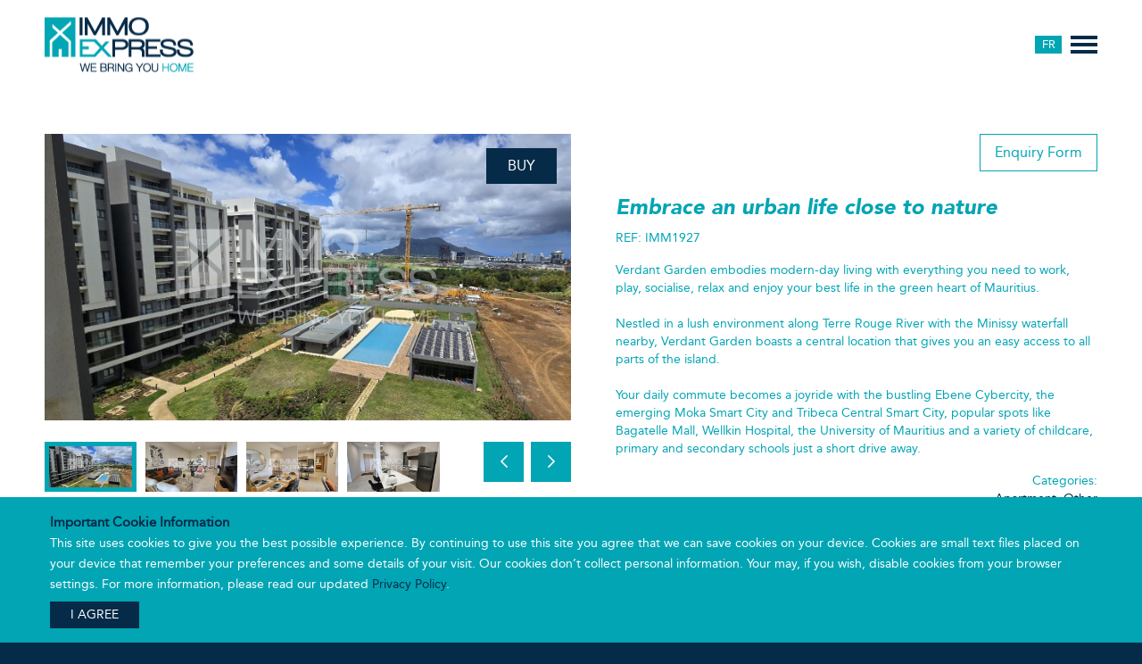

--- FILE ---
content_type: text/html; charset=UTF-8
request_url: https://www.immoexpress.mu/buy/embrace-an-urban-life-close-to-nature-3397268000068531126
body_size: 6764
content:
<!doctype html> <html class="no-js" lang="en" prefix="og: http://ogp.me/ns# fb: http://ogp.me/ns/fb# website: http://ogp.me/ns/website#" itemscope itemtype="http://schema.org/WebPage"><!-- InstanceBegin template="/Templates/immoExpressTpl1.dwt" codeOutsideHTMLIsLocked="false" --> <head> <meta charset="utf-8"> <meta http-equiv="x-ua-compatible" content="ie=edge"> <meta name="viewport" content="width=device-width, initial-scale=1.0, user-scalable=no"> <!-- InstanceBeginEditable name="doctitle" --> <title>BUY: Embrace an urban life close to nature (IMM1927) - Immo Express</title> <meta name="description" content="Verdant Garden embodies modern-day living with everything you need to work, play, socialise, relax and enjoy your best life in the green heart of Mauritius.Nestled in a lush environment along Terre Rouge River with the Minissy waterfall nearby, Verdant Garden boasts a central location that gives you an easy access to all parts of the island.Your daily commute becomes a joyride with the bustling Ebene Cybercity, the emerging Moka Smart City and Tribeca Central Smart City, popular spots like Bagatelle Mall, Wellkin Hospital, the University of Mauritius and a variety of childcare, primary and secondary schools just a short drive away."> <meta name="country" content="Mauritius"> <meta property="og:title" content="BUY: Embrace an urban life close to nature (IMM1927) - Immo Express"> <meta property="og:description" content="Verdant Garden embodies modern-day living with everything you need to work, play, socialise, relax and enjoy your best life in the green heart of Mauritius.Nestled in a lush environment along Terre Rouge River with the Minissy waterfall nearby, Verdant Garden boasts a central location that gives you an easy access to all parts of the island.Your daily commute becomes a joyride with the bustling Ebene Cybercity, the emerging Moka Smart City and Tribeca Central Smart City, popular spots like Bagatelle Mall, Wellkin Hospital, the University of Mauritius and a variety of childcare, primary and secondary schools just a short drive away."> <meta property="og:image" content="https://www.immoexpress.mu/images/property/IMM1927/1.jpg"> <meta property="og:url" content="https://www.immoexpress.mu/buy/embrace-an-urban-life-close-to-nature-3397268000068531126"> <meta property="og:site_name" content="Immo Express"> <meta property="og:locale" content="en_MU"> <meta itemprop="name" content="BUY: Embrace an urban life close to nature (IMM1927) - Immo Express"> <meta itemprop="description" content="Verdant Garden embodies modern-day living with everything you need to work, play, socialise, relax and enjoy your best life in the green heart of Mauritius.Nestled in a lush environment along Terre Rouge River with the Minissy waterfall nearby, Verdant Garden boasts a central location that gives you an easy access to all parts of the island.Your daily commute becomes a joyride with the bustling Ebene Cybercity, the emerging Moka Smart City and Tribeca Central Smart City, popular spots like Bagatelle Mall, Wellkin Hospital, the University of Mauritius and a variety of childcare, primary and secondary schools just a short drive away."> <meta itemprop="image" content="https://www.immoexpress.mu/images/property/IMM1927/1.jpg"> <meta name="twitter:title" content="BUY: Embrace an urban life close to nature (IMM1927) - Immo Express"> <meta name="twitter:description" content="Verdant Garden embodies modern-day living with everything you need to work, play, socialise, relax and enjoy your best life in the green heart of Mauritius.Nestled in a lush environment along Terre Rouge River with the Minissy waterfall nearby, Verdant Garden boasts a central location that gives you an easy access to all parts of the island.Your daily commute becomes a joyride with the bustling Ebene Cybercity, the emerging Moka Smart City and Tribeca Central Smart City, popular spots like Bagatelle Mall, Wellkin Hospital, the University of Mauritius and a variety of childcare, primary and secondary schools just a short drive away."> <meta name="twitter:image" content="https://www.immoexpress.mu/images/property/IMM1927/1.jpg"> <meta name="twitter:url" content="https://www.immoexpress.mu/buy/embrace-an-urban-life-close-to-nature-3397268000068531126"> <meta name="twitter:card" content="summary_large_image"> <!-- InstanceEndEditable --> <link rel="stylesheet" href="https://www.immoexpress.mu/css/app.css"> <!-- InstanceBeginEditable name="head" --> <!-- InstanceEndEditable --> <link rel="apple-touch-icon" sizes="57x57" href="https://www.immoexpress.mu/images/favicon/apple-icon-57x57.png"> <link rel="apple-touch-icon" sizes="60x60" href="https://www.immoexpress.mu/images/favicon/apple-icon-60x60.png"> <link rel="apple-touch-icon" sizes="72x72" href="https://www.immoexpress.mu/images/favicon/apple-icon-72x72.png"> <link rel="apple-touch-icon" sizes="76x76" href="https://www.immoexpress.mu/images/favicon/apple-icon-76x76.png"> <link rel="apple-touch-icon" sizes="114x114" href="https://www.immoexpress.mu/images/favicon/apple-icon-114x114.png"> <link rel="apple-touch-icon" sizes="120x120" href="https://www.immoexpress.mu/images/favicon/apple-icon-120x120.png"> <link rel="apple-touch-icon" sizes="144x144" href="https://www.immoexpress.mu/images/favicon/apple-icon-144x144.png"> <link rel="apple-touch-icon" sizes="152x152" href="https://www.immoexpress.mu/images/favicon/apple-icon-152x152.png"> <link rel="apple-touch-icon" sizes="180x180" href="https://www.immoexpress.mu/images/favicon/apple-icon-180x180.png"> <link rel="icon" type="image/png" sizes="192x192" href="https://www.immoexpress.mu/images/favicon/android-icon-192x192.png"> <link rel="icon" type="image/png" sizes="32x32" href="https://www.immoexpress.mu/images/favicon/favicon-32x32.png"> <link rel="icon" type="image/png" sizes="96x96" href="https://www.immoexpress.mu/images/favicon/favicon-96x96.png"> <link rel="icon" type="image/png" sizes="16x16" href="https://www.immoexpress.mu/images/favicon/favicon-16x16.png"> <link rel="manifest" href="https://www.immoexpress.mu/images/favicon/manifest.json"> <meta name="msapplication-TileColor" content="#ffffff"> <meta name="msapplication-TileImage" content="https://www.immoexpress.mu/images/favicon/ms-icon-144x144.png"> <meta name="theme-color" content="#ffffff"> <!-- Google Tag Manager --> <script>(function(w,d,s,l,i){w[l]=w[l]||[];w[l].push({'gtm.start': new Date().getTime(),event:'gtm.js'});var f=d.getElementsByTagName(s)[0], j=d.createElement(s),dl=l!='dataLayer'?'&l='+l:'';j.async=true;j.src= 'https://www.googletagmanager.com/gtm.js?id='+i+dl;f.parentNode.insertBefore(j,f); })(window,document,'script','dataLayer','GTM-NBP8J2L');</script> <!-- End Google Tag Manager -->  </head>  <body> <!-- Google Tag Manager (noscript) --> <noscript><iframe src="https://www.googletagmanager.com/ns.html?id=GTM-NBP8J2L" height="0" width="0" style="display:none;visibility:hidden"></iframe></noscript> <!-- End Google Tag Manager (noscript) --> <h1 class="pageSeoTitle">BUY: Embrace an urban life close to nature (IMM1927) - Immo Express</h1> <div id="loadingCoverOverlay"></div> <div class="wrapper grid-container full">   <section id="logoMenuTopBar" class="top-bar">     <figure class="logo"><a href="https://www.immoexpress.mu/index.html"><img src="https://www.immoexpress.mu/images/immoexpress.png" alt="ImmoExpress"/></a> </figure>     <a class="change-lang" href="https://www.immoexpress.mu/fr/acheter/adoptez-une-vie-urbaine-proche-de-la-nature-3397268000068531126">FR</a> <a id="menuTriggerBtn" class="menu-trigger" href="#"><span></span></a>     <nav>       <div class="grid-x align-center">         <div class="cell large-shrink align-self-middle">           <div class="grid-x">             <div class="cell large-shrink">               <h2>BUY</h2>               <ul itemscope itemtype="http://www.schema.org/SiteNavigationElement"> <li itemprop="name"><a href="https://www.immoexpress.mu/buy/agricultural-land/2942016466" itemprop="url">Agricultural Land (22)</a></li> <li itemprop="name"><a href="https://www.immoexpress.mu/buy/apartment/2649222536" itemprop="url">Apartment (34)</a></li> <li itemprop="name"><a href="https://www.immoexpress.mu/buy/building/0622409480" itemprop="url">Building (9)</a></li> <li itemprop="name"><a href="https://www.immoexpress.mu/buy/commercial-land/5616854958" itemprop="url">Commercial Land (22)</a></li> <li itemprop="name"><a href="https://www.immoexpress.mu/buy/commercial-space/3551556939" itemprop="url">Commercial Space (5)</a></li> <li itemprop="name"><a href="https://www.immoexpress.mu/buy/duplex/6978750882" itemprop="url">Duplex (3)</a></li> <li itemprop="name"><a href="https://www.immoexpress.mu/buy/house/8497855581" itemprop="url">House (25)</a></li> <li itemprop="name"><a href="https://www.immoexpress.mu/buy/industrial-land/7206607874" itemprop="url">Industrial Land (4)</a></li> <li itemprop="name"><a href="https://www.immoexpress.mu/buy/office/9765243848" itemprop="url">Office (20)</a></li> <li itemprop="name"><a href="https://www.immoexpress.mu/buy/penthouse/7296554410" itemprop="url">Penthouse (4)</a></li> <li itemprop="name"><a href="https://www.immoexpress.mu/buy/residential-complex/9339605325" itemprop="url">Residential Complex (2)</a></li> <li itemprop="name"><a href="https://www.immoexpress.mu/buy/residential-land/1017494517" itemprop="url">Residential Land (72)</a></li> <li itemprop="name"><a href="https://www.immoexpress.mu/buy/town-house/4080560089" itemprop="url">Town house (1)</a></li> <li itemprop="name"><a href="https://www.immoexpress.mu/buy/villa/4827257611" itemprop="url">Villa (27)</a></li> <li itemprop="name"><a href="https://www.immoexpress.mu/buy/warehouse/5443303214" itemprop="url">Warehouse (2)</a></li> </ul>              </div>             <div class="cell large-shrink">               <h2>RENT</h2>               <ul itemscope itemtype="http://www.schema.org/SiteNavigationElement"> <li itemprop="name"><a href="https://www.immoexpress.mu/rent/apartment/2649222536" itemprop="url">Apartment (1)</a></li> <li itemprop="name"><a href="https://www.immoexpress.mu/rent/building/0622409480" itemprop="url">Building (2)</a></li> <li itemprop="name"><a href="https://www.immoexpress.mu/rent/commercial-space/3551556939" itemprop="url">Commercial Space (1)</a></li> <li itemprop="name"><a href="https://www.immoexpress.mu/rent/house/8497855581" itemprop="url">House (3)</a></li> <li itemprop="name"><a href="https://www.immoexpress.mu/rent/office/9765243848" itemprop="url">Office (18)</a></li> <li itemprop="name"><a href="https://www.immoexpress.mu/rent/penthouse/7296554410" itemprop="url">Penthouse (1)</a></li> <li itemprop="name"><a href="https://www.immoexpress.mu/rent/villa/4827257611" itemprop="url">Villa (2)</a></li> <li itemprop="name"><a href="https://www.immoexpress.mu/rent/warehouse/5443303214" itemprop="url">Warehouse (2)</a></li> </ul>              </div>             <div class="cell large-shrink">               <h2>FOR FOREIGNER</h2>               <ul itemscope itemtype="http://www.schema.org/SiteNavigationElement"> <li itemprop="name"><a href="https://www.immoexpress.mu/foreigner/r2/6937342569" itemprop="url">R+2 (17)</a></li> <li itemprop="name"><a href="https://www.immoexpress.mu/foreigner/res/6268760931" itemprop="url">RES (2)</a></li> <li itemprop="name"><a href="https://www.immoexpress.mu/foreigner/pds/1581680743" itemprop="url">PDS (5)</a></li> <li itemprop="name"><a href="https://www.immoexpress.mu/foreigner/irs/9311655699" itemprop="url">IRS (2)</a></li> <li itemprop="name"><a href="https://www.immoexpress.mu/foreigner/offices/8249644849" itemprop="url">Offices (6)</a></li> <li itemprop="name"><a href="https://www.immoexpress.mu/foreigner/smart-city/7789830031" itemprop="url">Smart-City (7)</a></li> <li itemprop="name"><a href="https://www.immoexpress.mu/foreigner/residential/7451513883" itemprop="url">Residential (2)</a></li> <li itemprop="name"><a href="https://www.immoexpress.mu/foreigner/other/7418510639" itemprop="url">Other (9)</a></li> </ul>              </div>             <div class="cell large-shrink">               <h2>ABOUT</h2>               <ul itemscope itemtype="http://www.schema.org/SiteNavigationElement"> <li itemprop="name"><a href="https://www.immoexpress.mu/our-services.html" itemprop="url">OUR SERVICES</a></li> <li itemprop="name"><a href="https://www.immoexpress.mu/our-services.html#wearetwins" class="the-twins-anc" itemprop="url">THE TWINS</a></li> <li itemprop="name"><a href="https://www.immoexpress.mu/terms-and-conditions.html" itemprop="url">TERMS &amp; CONDITIONS</a></li> <li itemprop="name"><a href="https://www.immoexpress.mu/privacy-policy.html" itemprop="url">PRIVACY POLICY</a></li> </ul>             </div>             <div class="cell large-shrink contact">               <h2>CONTACT</h2>               <p id="topbarJoinNewsletterBtn" class="join-newsletter"><a href="#" class="button">JOIN NEWSLETTER</a> </p>               <p><a href="mailto:info@immoexpress.mu">info@immoexpress.mu</a> </p>               <p><a href="tel:+23052512667">+230 5251 2667</a> </p>               <p class="address">Morcellement Boucan,<br>                 Grand Baie</p>             </div>           </div>         </div>       </div>     </nav>   </section>   <!-- InstanceBeginEditable name="maincontent" -->   <section class="block-view-property">     <div class="grid-x header">       <div class="cell large-6 img">         <div class="preview">           <div data-view-property-slider class="owl-carousel owl-theme"><figure class="item"><img src="https://www.immoexpress.mu/images/property/IMM1927/1.jpg" alt=""></figure><figure class="item"><img src="https://www.immoexpress.mu/images/property/IMM1927/13.jpg" alt=""></figure><figure class="item"><img src="https://www.immoexpress.mu/images/property/IMM1927/2.jpg" alt=""></figure><figure class="item"><img src="https://www.immoexpress.mu/images/property/IMM1927/imm1927-2.jpg" alt=""></figure><figure class="item"><img src="https://www.immoexpress.mu/images/property/IMM1927/imm1927-3.jpg" alt=""></figure></div>           <p class="listing-type">BUY</p>                               </div>         <div class="thumbnails grid-x">           <div class="cell large-9">             <div data-view-property-thumb-slider class="owl-carousel owl-theme"><figure class="item"><img src="https://www.immoexpress.mu/images/property/IMM1927/1.jpg" alt=""></figure><figure class="item"><img src="https://www.immoexpress.mu/images/property/IMM1927/13.jpg" alt=""></figure><figure class="item"><img src="https://www.immoexpress.mu/images/property/IMM1927/2.jpg" alt=""></figure><figure class="item"><img src="https://www.immoexpress.mu/images/property/IMM1927/imm1927-2.jpg" alt=""></figure><figure class="item"><img src="https://www.immoexpress.mu/images/property/IMM1927/imm1927-3.jpg" alt=""></figure></div>           </div>           <div class="cell large-3 show-for-large">             <ul class="previous-next">               <li><a id="propertyGalleryBtnNext" href="#"><span class="icon-arrow-right"></span></a></li>               <li><a id="propertyGalleryBtnPrev" href="#"><span class="icon-arrow-left"></span></a></li>             </ul>           </div>         </div>       </div>       <div class="cell large-6 align-self-middle desc">         <nav class="contact">           <div class="grid-x align-justify">             <div class="cell large-shrink">                            </div>             <div class="cell large-shrink">               <ul class="grid-x">                 <li class="cell shrink"><a data-gotoenquiryformtab href="javascript;;">Enquiry Form</a></li>                                </ul>             </div>           </div>         </nav>         <h1>Embrace an urban life close to nature</h1>         <p>REF: IMM1927</p>         <p>Verdant Garden embodies modern-day living with everything you need to work, play, socialise, relax and enjoy your best life in the green heart of Mauritius.<br /> <br /> Nestled in a lush environment along Terre Rouge River with the Minissy waterfall nearby, Verdant Garden boasts a central location that gives you an easy access to all parts of the island.<br /> <br /> Your daily commute becomes a joyride with the bustling Ebene Cybercity, the emerging Moka Smart City and Tribeca Central Smart City, popular spots like Bagatelle Mall, Wellkin Hospital, the University of Mauritius and a variety of childcare, primary and secondary schools just a short drive away.</p>         <p class="categories" data-property-categories>Categories: <span><a href="https://www.immoexpress.mu/buy/apartment/2649222536">Apartment</a>, <a href="https://www.immoexpress.mu/foreigner/other/7418510639">Other</a></span></p>         <section class="details">           <p class="price">MUR 15,595,965</p>           <p class="main-features">Main Features:</p>           <div class="grid-x small-up-2 large-up-4 features-list"><div class="cell c1">               <div class="grid-x">                 <div class="cell auto"><img src="https://www.immoexpress.mu/images/features-icon/no_bathrooms.png" alt="BATH"/></div>                 <div class="cell shrink">                   <p>2<br>                     BATH</p>                 </div>               </div>             </div><div class="cell c1">               <div class="grid-x">                 <div class="cell auto"><img src="https://www.immoexpress.mu/images/features-icon/no_bedrooms.png" alt="BED"/></div>                 <div class="cell shrink">                   <p>3<br>                     BED</p>                 </div>               </div>             </div><div class="cell c1">               <div class="grid-x">                 <div class="cell auto"><img src="https://www.immoexpress.mu/images/features-icon/no_toilets.png" alt="TOILET"/></div>                 <div class="cell shrink">                   <p>2<br>                     TOILET</p>                 </div>               </div>             </div><div class="cell c1">               <div class="grid-x">                 <div class="cell auto"><img src="https://www.immoexpress.mu/images/features-icon/sqm_building_area.png" alt="BUILDING"/></div>                 <div class="cell shrink">                   <p>157m<sup>2</sup><br>                     BUILDING</p>                 </div>               </div>             </div><div class="cell c1">               <div class="grid-x">                 <div class="cell auto"><img src="https://www.immoexpress.mu/images/features-icon/built.png" alt="BUILT"/></div>                 <div class="cell shrink">                   <p>2022<br>                     BUILT</p>                 </div>               </div>             </div></div>         </section>       </div>     </div>     <div class="grid-x location-plan">       <div class="cell large-5 info align-self-middle">         <p class="location"><strong>Location:</strong> Centre</p>         <p data-address class="address">Verdant Garden,<br>Moka,<br>Moka</p>         <p class="call-to-action"><a data-gotoenquiryformtab href="javascript;;" class="button">Request a Visit</a></p>       </div>       <div class="cell large-7 tab">         <ul class="tabs" data-tabs id="additionalInfoTabs">           <!--<li class="tabs-title"><a href="#infoTabVirtualTour">Virtual Tour</a></li>-->           <li class="tabs-title is-active"><a href="#infoTabLocationMap" aria-selected="true">Location Map</a></li>         </ul>         <div class="tabs-content" data-tabs-content="additionalInfoTabs">           <div class="tabs-panel" id="infoTabVirtualTour">             <div class="pano" id="propertyPanoImage">               <div class="controls"> <a href="#" class="left">&laquo;</a> <a href="#" class="right">&raquo;</a> </div>             </div>           </div>           <div class="tabs-panel is-active" id="infoTabLocationMap">             <div class="google-map" id="GoogleMapApi">Google Map</div>           </div>         </div>       </div>     </div>          <div class="grid-x features-similar">       <div class="cell large-12 features">         <div class="grid-x features-block medium-up-3"><div class="cell">             <p class="title">General Features</p>             <ul class="grid-x large-up-2"><li class="cell">Close to Highway</li><li class="cell">Close to Hospital</li><li class="cell">Close to school</li><li class="cell">Close To Shops</li><li class="cell">Entertainment Area</li><li class="cell">Gated</li><li class="cell">Off Plan</li></ul>           </div><div class="cell">             <p class="title">Internal Features</p>             <ul class="grid-x large-up-2"><li class="cell">Kitchen</li><li class="cell">Laundry</li></ul>           </div><div class="cell">             <p class="title">External Features</p>             <ul class="grid-x large-up-2"><li class="cell"></li></ul>           </div></div>       </div>     </div>     <div class="grid-x agent-inquiry-similar">       <div class="cell large-5 contact">         <div class="grid-x tab-contact">           <div class="cell large-12">             <ul class="tabs" data-tabs id="propertyContactForm">                              <li class="tabs-title is-active"><a href="#enquiryFormTab">Enquiry Form</a></li>             </ul>             <div class="tabs-content" data-tabs-content="propertyContactForm">                              <div class="tabs-panel enquiry-form is-active" id="enquiryFormTab">                 <form id="capturePropertyLead" data-url="https://www.immoexpress.mu/buy/embrace-an-urban-life-close-to-nature-3397268000068531126" data-info="Embrace an urban life close to nature (IMM1927)">                   <p style="display: none">Thank you for your interest, our team will revert to you shortly.</p>                   <div class="grid-x">                     <div class="cell small-12">                       <input name="lead_firstname" type="text" placeholder="Name">                     </div>                     <div class="cell small-12">                       <input name="lead_lastname" type="text" placeholder="Surname">                     </div>                     <div class="cell small-12">                       <input name="lead_email" type="email" placeholder="Email Address">                     </div>                     <div class="cell small-12">                       <input name="lead_mobile" type="tel" placeholder="Mobile Number">                     </div>                     <div class="cell small-12">                       <textarea name="lead_description" placeholder="Message"></textarea>                     </div>                     <div class="cell small-12 submit">                       <input name="postLead" type="hidden" value="1">                       <input id="sendRequest" name="sendRequest" type="submit" value="Send Request" class="button">                       <div id="propertyLeadRecaptcha"></div>                     </div>                   </div>                 </form>               </div>             </div>           </div>         </div>       </div>       <div class="cell large-7 similar">         <p class="title">Other opportunities:</p>         <div data-similar-properties class="grid-x properties" data-equalizer="itemsDetails"><div class="cell medium-4"><div class="item"> <a href="https://www.immoexpress.mu/buy/exclusive-apartment-in-les-promenades-dhelvetia-3397268000110074013">   <p class="location">Location: Centre</p>   <figure><img src="https://www.immoexpress.mu/images/property/IMM2231/1.jpg" alt="Main"/>     <figcaption>BUY</figcaption>      	   </figure>   <div data-equalizer-watch="itemsDetails">     <h2 class="name">Exclusive apartment in Les Promenades d&#039;Helvetia</h2>     <p>Elevate your lifestyle with this exclusive residence, a distinctive addition to Les Promenades d&#039;Helv&eacute;tia.   This exclu...</p>     <p class="price">MUR 20,650,000</p>   </div>   <p class="recomTxt">&nbsp;</p>   <span class="call-to-action">Learn more</span> </a> </div></div><div class="cell medium-4"><div class="item"> <a href="https://www.immoexpress.mu/buy/embrace-an-urban-life-close-to-nature-3397268000068673001">   <p class="location">Location: Centre</p>   <figure><img src="https://www.immoexpress.mu/images/property/IMM1928/1.jpg" alt="Embrace an urban life close to nature"/>     <figcaption>BUY</figcaption>      	   </figure>   <div data-equalizer-watch="itemsDetails">     <h2 class="name">Embrace an urban life close to nature</h2>     <p>Verdant Garden embodies modern-day living with everything you need to work, play, socialise, relax and enjoy your best l...</p>     <p class="price">MUR 10,939,005</p>   </div>   <p class="recomTxt">&nbsp;</p>   <span class="call-to-action">Learn more</span> </a> </div></div><div class="cell medium-4"><div class="item"> <a href="https://www.immoexpress.mu/buy/high-end-apartments-in-floreal-3397268000128227206">   <p class="location">Location: Centre</p>   <figure><img src="https://www.immoexpress.mu/images/property/IMM2328/1.jpg" alt="Main"/>     <figcaption>BUY</figcaption>      	   </figure>   <div data-equalizer-watch="itemsDetails">     <h2 class="name">High-End Apartments in Floreal</h2>     <p>Discover high-end apartments offering a perfect blend of elegance and convenience in the heart of Floreal.   These thoug...</p>     <p class="price">MUR 11,220,000</p>   </div>   <p class="recomTxt">&nbsp;</p>   <span class="call-to-action">Learn more</span> </a> </div></div></div>       </div>     </div>   </section>   <section id="blockNewsletterSubscription" class="block-subscribe-newsletter">   <div class="grid-x">     <div class="cell">       <h1>WANT TO <strong>COLLABORATE</strong></h1>       <div class="grid-x align-center">         <div id="newsletter_response"></div>         <form class="cell large-7" id="newsletterForm" data-url="https://www.immoexpress.mu/newsletter-subscription.html">           <div class="grid-x">             <div class="cell drp small-12 large-shrink">               <select id="nl_gender" name="nl_gender" required><option value="Mr">Mr</option> <option value="Mrs">Mrs</option> <option value="Miss">Miss</option> </select>             </div>             <div class="cell small-12 large-auto">               <input type="text" id="nl_name" name="nl_name" placeholder="Name"  required>             </div>             <div class="cell small-12 large-auto">               <input type="email" name="nl_email" id="nl_email" placeholder="Email Address"  required>             </div>             <div class="cell small-12 submit">               <input type="submit"  id="nl_join" value="Join" class="button">             </div>           </div>         </form>       </div>     </div>   </div> </section>      <!-- InstanceEndEditable -->   <div id="scrollDownAnim" class="scroll-down-effect"> <span class="icon-arrow-down"></span>     <p>SCROLL DOWN</p>   </div>   <footer class="grid-x align-middle">     <div class="cell small-12 medium-3 social">       <ul class="grid-x">         <li class="cell shrink"><a href="https://www.facebook.com/ImmoExpressLimited" target="_blank"><img src="https://www.immoexpress.mu/images/facebook-icon.png" alt=""/></a> </li>         <li class="cell shrink"><a href="https://www.linkedin.com/in/immo-express-9b65726b/" target="_blank"><img src="https://www.immoexpress.mu/images/linkedin-icon.png" alt=""/></a> </li>       </ul>     </div>     <div class="cell small-12 medium-6 copy">       <p>Immo Express - Copyright <span itemprop="copyrightYear">2026</span> | Designed by <span itemprop="copyrightHolder publisher" itemscope itemtype="http://schema.org/Corporation"><a itemprop="url name" href="http://www.underdogs.studio" target="_blank">Underdogs Studio</a></span> </p>     </div>     <div class="cell small-12 medium-3 search">        <!-- <p><a href="#"><span class="icon-zoom"></span></a> </p>-->      </div>   </footer> </div> <div class="cookies-display-message"> <p><strong>Important Cookie Information</strong></p> <p>This site uses cookies to give you the best possible experience. By continuing to use this site you agree that we can save cookies on your device. Cookies are small text files placed on your device that remember your preferences and some details of your visit. Our cookies don&rsquo;t collect personal information. Your may, if you wish, disable cookies from your browser settings. For more information, please read our updated <a href="http://www.immoexpress.mu/privacy-policy.html">Privacy Policy</a>.</p> <p><a id="cookiesAgreeBtn" class="cookies-agree-btn"><span>I agree</span></a></p> </div> <!-- InstanceBeginEditable name="footerscripts1" --> <input type="hidden" id="logoThemeTemplate" data-name="theme2"> <script src="https://maps.googleapis.com/maps/api/js?key=AIzaSyCKIhm_0pcQ6LZr_tQuBZGjWT__PD9EcwM&language=en"></script>  <script data-googlemap-snipet>var propertyData = {title:'Embrace an urban life close to nature',position:{lat:'-20.245714',lng:'57.505904'}};</script>  <script> var propertyLeadReCaptcha1; var propertyLeadReCaptcha2;  var onLoadRecaptchaPropertyLeads = function() { 	if(document.getElementById('propertyLeadRecaptcha')){ 		propertyLeadReCaptcha1	=	grecaptcha.render('propertyLeadRecaptcha', { 			'sitekey'	:	'6Lcvl24UAAAAAPztToqCNGUCBMjuKB-Pl7dUi-iO', 			'callback'	:	leadCaptureOnSubmit, 			'size'		:	'invisible' 		}); 	}  	if(document.getElementById('propertyAgentDetailsRecaptcha')){ 		propertyLeadReCaptcha2	=	grecaptcha.render('propertyAgentDetailsRecaptcha', { 			'sitekey'	:	'6Lcvl24UAAAAAPztToqCNGUCBMjuKB-Pl7dUi-iO', 			'callback'	:	getAgentNumberOnSubmit, 			'size'		:	'invisible' 		}); 	} }; </script> <!-- InstanceEndEditable -->  <script src="https://www.immoexpress.mu/js/plugins.min.js"></script>  <script src="https://www.immoexpress.mu/js/app.min.js"></script>  <!-- InstanceBeginEditable name="footerscripts2" -->  <script data-googlemap-snipet>google.maps.event.addDomListener(window, 'load', IniGoogleMapPropertyTab());</script>  <script src="https://www.google.com/recaptcha/api.js?onload=onLoadRecaptchaPropertyLeads&render=explicit"></script>  <script type="text/javascript">  var $zoho=$zoho || {};$zoho.salesiq = $zoho.salesiq || {widgetcode:"ad37b3267eba75f9a857d0c6d1b906bddfaa232bff3d1131bcb5826e7d4781e05d5fe629768af6d9a03793700d9418c2", values:{},ready:function(){}}; var d=document;s=d.createElement("script");s.type="text/javascript";s.id="zsiqscript";s.defer=true; s.src="https://salesiq.zoho.com/widget";t=d.getElementsByTagName("script")[0];t.parentNode.insertBefore(s,t);d.write("<div id='zsiqwidget'></div>"); </script> <style>.zsiq_floatmain,.zsiq_custommain {z-index: 9 !important;}</style> <!-- InstanceEndEditable --> </body> <!-- InstanceEnd --></html>

--- FILE ---
content_type: text/html; charset=utf-8
request_url: https://www.google.com/recaptcha/api2/anchor?ar=1&k=6Lcvl24UAAAAAPztToqCNGUCBMjuKB-Pl7dUi-iO&co=aHR0cHM6Ly93d3cuaW1tb2V4cHJlc3MubXU6NDQz&hl=en&v=PoyoqOPhxBO7pBk68S4YbpHZ&size=invisible&anchor-ms=20000&execute-ms=30000&cb=sxebnbsxcjbu
body_size: 49301
content:
<!DOCTYPE HTML><html dir="ltr" lang="en"><head><meta http-equiv="Content-Type" content="text/html; charset=UTF-8">
<meta http-equiv="X-UA-Compatible" content="IE=edge">
<title>reCAPTCHA</title>
<style type="text/css">
/* cyrillic-ext */
@font-face {
  font-family: 'Roboto';
  font-style: normal;
  font-weight: 400;
  font-stretch: 100%;
  src: url(//fonts.gstatic.com/s/roboto/v48/KFO7CnqEu92Fr1ME7kSn66aGLdTylUAMa3GUBHMdazTgWw.woff2) format('woff2');
  unicode-range: U+0460-052F, U+1C80-1C8A, U+20B4, U+2DE0-2DFF, U+A640-A69F, U+FE2E-FE2F;
}
/* cyrillic */
@font-face {
  font-family: 'Roboto';
  font-style: normal;
  font-weight: 400;
  font-stretch: 100%;
  src: url(//fonts.gstatic.com/s/roboto/v48/KFO7CnqEu92Fr1ME7kSn66aGLdTylUAMa3iUBHMdazTgWw.woff2) format('woff2');
  unicode-range: U+0301, U+0400-045F, U+0490-0491, U+04B0-04B1, U+2116;
}
/* greek-ext */
@font-face {
  font-family: 'Roboto';
  font-style: normal;
  font-weight: 400;
  font-stretch: 100%;
  src: url(//fonts.gstatic.com/s/roboto/v48/KFO7CnqEu92Fr1ME7kSn66aGLdTylUAMa3CUBHMdazTgWw.woff2) format('woff2');
  unicode-range: U+1F00-1FFF;
}
/* greek */
@font-face {
  font-family: 'Roboto';
  font-style: normal;
  font-weight: 400;
  font-stretch: 100%;
  src: url(//fonts.gstatic.com/s/roboto/v48/KFO7CnqEu92Fr1ME7kSn66aGLdTylUAMa3-UBHMdazTgWw.woff2) format('woff2');
  unicode-range: U+0370-0377, U+037A-037F, U+0384-038A, U+038C, U+038E-03A1, U+03A3-03FF;
}
/* math */
@font-face {
  font-family: 'Roboto';
  font-style: normal;
  font-weight: 400;
  font-stretch: 100%;
  src: url(//fonts.gstatic.com/s/roboto/v48/KFO7CnqEu92Fr1ME7kSn66aGLdTylUAMawCUBHMdazTgWw.woff2) format('woff2');
  unicode-range: U+0302-0303, U+0305, U+0307-0308, U+0310, U+0312, U+0315, U+031A, U+0326-0327, U+032C, U+032F-0330, U+0332-0333, U+0338, U+033A, U+0346, U+034D, U+0391-03A1, U+03A3-03A9, U+03B1-03C9, U+03D1, U+03D5-03D6, U+03F0-03F1, U+03F4-03F5, U+2016-2017, U+2034-2038, U+203C, U+2040, U+2043, U+2047, U+2050, U+2057, U+205F, U+2070-2071, U+2074-208E, U+2090-209C, U+20D0-20DC, U+20E1, U+20E5-20EF, U+2100-2112, U+2114-2115, U+2117-2121, U+2123-214F, U+2190, U+2192, U+2194-21AE, U+21B0-21E5, U+21F1-21F2, U+21F4-2211, U+2213-2214, U+2216-22FF, U+2308-230B, U+2310, U+2319, U+231C-2321, U+2336-237A, U+237C, U+2395, U+239B-23B7, U+23D0, U+23DC-23E1, U+2474-2475, U+25AF, U+25B3, U+25B7, U+25BD, U+25C1, U+25CA, U+25CC, U+25FB, U+266D-266F, U+27C0-27FF, U+2900-2AFF, U+2B0E-2B11, U+2B30-2B4C, U+2BFE, U+3030, U+FF5B, U+FF5D, U+1D400-1D7FF, U+1EE00-1EEFF;
}
/* symbols */
@font-face {
  font-family: 'Roboto';
  font-style: normal;
  font-weight: 400;
  font-stretch: 100%;
  src: url(//fonts.gstatic.com/s/roboto/v48/KFO7CnqEu92Fr1ME7kSn66aGLdTylUAMaxKUBHMdazTgWw.woff2) format('woff2');
  unicode-range: U+0001-000C, U+000E-001F, U+007F-009F, U+20DD-20E0, U+20E2-20E4, U+2150-218F, U+2190, U+2192, U+2194-2199, U+21AF, U+21E6-21F0, U+21F3, U+2218-2219, U+2299, U+22C4-22C6, U+2300-243F, U+2440-244A, U+2460-24FF, U+25A0-27BF, U+2800-28FF, U+2921-2922, U+2981, U+29BF, U+29EB, U+2B00-2BFF, U+4DC0-4DFF, U+FFF9-FFFB, U+10140-1018E, U+10190-1019C, U+101A0, U+101D0-101FD, U+102E0-102FB, U+10E60-10E7E, U+1D2C0-1D2D3, U+1D2E0-1D37F, U+1F000-1F0FF, U+1F100-1F1AD, U+1F1E6-1F1FF, U+1F30D-1F30F, U+1F315, U+1F31C, U+1F31E, U+1F320-1F32C, U+1F336, U+1F378, U+1F37D, U+1F382, U+1F393-1F39F, U+1F3A7-1F3A8, U+1F3AC-1F3AF, U+1F3C2, U+1F3C4-1F3C6, U+1F3CA-1F3CE, U+1F3D4-1F3E0, U+1F3ED, U+1F3F1-1F3F3, U+1F3F5-1F3F7, U+1F408, U+1F415, U+1F41F, U+1F426, U+1F43F, U+1F441-1F442, U+1F444, U+1F446-1F449, U+1F44C-1F44E, U+1F453, U+1F46A, U+1F47D, U+1F4A3, U+1F4B0, U+1F4B3, U+1F4B9, U+1F4BB, U+1F4BF, U+1F4C8-1F4CB, U+1F4D6, U+1F4DA, U+1F4DF, U+1F4E3-1F4E6, U+1F4EA-1F4ED, U+1F4F7, U+1F4F9-1F4FB, U+1F4FD-1F4FE, U+1F503, U+1F507-1F50B, U+1F50D, U+1F512-1F513, U+1F53E-1F54A, U+1F54F-1F5FA, U+1F610, U+1F650-1F67F, U+1F687, U+1F68D, U+1F691, U+1F694, U+1F698, U+1F6AD, U+1F6B2, U+1F6B9-1F6BA, U+1F6BC, U+1F6C6-1F6CF, U+1F6D3-1F6D7, U+1F6E0-1F6EA, U+1F6F0-1F6F3, U+1F6F7-1F6FC, U+1F700-1F7FF, U+1F800-1F80B, U+1F810-1F847, U+1F850-1F859, U+1F860-1F887, U+1F890-1F8AD, U+1F8B0-1F8BB, U+1F8C0-1F8C1, U+1F900-1F90B, U+1F93B, U+1F946, U+1F984, U+1F996, U+1F9E9, U+1FA00-1FA6F, U+1FA70-1FA7C, U+1FA80-1FA89, U+1FA8F-1FAC6, U+1FACE-1FADC, U+1FADF-1FAE9, U+1FAF0-1FAF8, U+1FB00-1FBFF;
}
/* vietnamese */
@font-face {
  font-family: 'Roboto';
  font-style: normal;
  font-weight: 400;
  font-stretch: 100%;
  src: url(//fonts.gstatic.com/s/roboto/v48/KFO7CnqEu92Fr1ME7kSn66aGLdTylUAMa3OUBHMdazTgWw.woff2) format('woff2');
  unicode-range: U+0102-0103, U+0110-0111, U+0128-0129, U+0168-0169, U+01A0-01A1, U+01AF-01B0, U+0300-0301, U+0303-0304, U+0308-0309, U+0323, U+0329, U+1EA0-1EF9, U+20AB;
}
/* latin-ext */
@font-face {
  font-family: 'Roboto';
  font-style: normal;
  font-weight: 400;
  font-stretch: 100%;
  src: url(//fonts.gstatic.com/s/roboto/v48/KFO7CnqEu92Fr1ME7kSn66aGLdTylUAMa3KUBHMdazTgWw.woff2) format('woff2');
  unicode-range: U+0100-02BA, U+02BD-02C5, U+02C7-02CC, U+02CE-02D7, U+02DD-02FF, U+0304, U+0308, U+0329, U+1D00-1DBF, U+1E00-1E9F, U+1EF2-1EFF, U+2020, U+20A0-20AB, U+20AD-20C0, U+2113, U+2C60-2C7F, U+A720-A7FF;
}
/* latin */
@font-face {
  font-family: 'Roboto';
  font-style: normal;
  font-weight: 400;
  font-stretch: 100%;
  src: url(//fonts.gstatic.com/s/roboto/v48/KFO7CnqEu92Fr1ME7kSn66aGLdTylUAMa3yUBHMdazQ.woff2) format('woff2');
  unicode-range: U+0000-00FF, U+0131, U+0152-0153, U+02BB-02BC, U+02C6, U+02DA, U+02DC, U+0304, U+0308, U+0329, U+2000-206F, U+20AC, U+2122, U+2191, U+2193, U+2212, U+2215, U+FEFF, U+FFFD;
}
/* cyrillic-ext */
@font-face {
  font-family: 'Roboto';
  font-style: normal;
  font-weight: 500;
  font-stretch: 100%;
  src: url(//fonts.gstatic.com/s/roboto/v48/KFO7CnqEu92Fr1ME7kSn66aGLdTylUAMa3GUBHMdazTgWw.woff2) format('woff2');
  unicode-range: U+0460-052F, U+1C80-1C8A, U+20B4, U+2DE0-2DFF, U+A640-A69F, U+FE2E-FE2F;
}
/* cyrillic */
@font-face {
  font-family: 'Roboto';
  font-style: normal;
  font-weight: 500;
  font-stretch: 100%;
  src: url(//fonts.gstatic.com/s/roboto/v48/KFO7CnqEu92Fr1ME7kSn66aGLdTylUAMa3iUBHMdazTgWw.woff2) format('woff2');
  unicode-range: U+0301, U+0400-045F, U+0490-0491, U+04B0-04B1, U+2116;
}
/* greek-ext */
@font-face {
  font-family: 'Roboto';
  font-style: normal;
  font-weight: 500;
  font-stretch: 100%;
  src: url(//fonts.gstatic.com/s/roboto/v48/KFO7CnqEu92Fr1ME7kSn66aGLdTylUAMa3CUBHMdazTgWw.woff2) format('woff2');
  unicode-range: U+1F00-1FFF;
}
/* greek */
@font-face {
  font-family: 'Roboto';
  font-style: normal;
  font-weight: 500;
  font-stretch: 100%;
  src: url(//fonts.gstatic.com/s/roboto/v48/KFO7CnqEu92Fr1ME7kSn66aGLdTylUAMa3-UBHMdazTgWw.woff2) format('woff2');
  unicode-range: U+0370-0377, U+037A-037F, U+0384-038A, U+038C, U+038E-03A1, U+03A3-03FF;
}
/* math */
@font-face {
  font-family: 'Roboto';
  font-style: normal;
  font-weight: 500;
  font-stretch: 100%;
  src: url(//fonts.gstatic.com/s/roboto/v48/KFO7CnqEu92Fr1ME7kSn66aGLdTylUAMawCUBHMdazTgWw.woff2) format('woff2');
  unicode-range: U+0302-0303, U+0305, U+0307-0308, U+0310, U+0312, U+0315, U+031A, U+0326-0327, U+032C, U+032F-0330, U+0332-0333, U+0338, U+033A, U+0346, U+034D, U+0391-03A1, U+03A3-03A9, U+03B1-03C9, U+03D1, U+03D5-03D6, U+03F0-03F1, U+03F4-03F5, U+2016-2017, U+2034-2038, U+203C, U+2040, U+2043, U+2047, U+2050, U+2057, U+205F, U+2070-2071, U+2074-208E, U+2090-209C, U+20D0-20DC, U+20E1, U+20E5-20EF, U+2100-2112, U+2114-2115, U+2117-2121, U+2123-214F, U+2190, U+2192, U+2194-21AE, U+21B0-21E5, U+21F1-21F2, U+21F4-2211, U+2213-2214, U+2216-22FF, U+2308-230B, U+2310, U+2319, U+231C-2321, U+2336-237A, U+237C, U+2395, U+239B-23B7, U+23D0, U+23DC-23E1, U+2474-2475, U+25AF, U+25B3, U+25B7, U+25BD, U+25C1, U+25CA, U+25CC, U+25FB, U+266D-266F, U+27C0-27FF, U+2900-2AFF, U+2B0E-2B11, U+2B30-2B4C, U+2BFE, U+3030, U+FF5B, U+FF5D, U+1D400-1D7FF, U+1EE00-1EEFF;
}
/* symbols */
@font-face {
  font-family: 'Roboto';
  font-style: normal;
  font-weight: 500;
  font-stretch: 100%;
  src: url(//fonts.gstatic.com/s/roboto/v48/KFO7CnqEu92Fr1ME7kSn66aGLdTylUAMaxKUBHMdazTgWw.woff2) format('woff2');
  unicode-range: U+0001-000C, U+000E-001F, U+007F-009F, U+20DD-20E0, U+20E2-20E4, U+2150-218F, U+2190, U+2192, U+2194-2199, U+21AF, U+21E6-21F0, U+21F3, U+2218-2219, U+2299, U+22C4-22C6, U+2300-243F, U+2440-244A, U+2460-24FF, U+25A0-27BF, U+2800-28FF, U+2921-2922, U+2981, U+29BF, U+29EB, U+2B00-2BFF, U+4DC0-4DFF, U+FFF9-FFFB, U+10140-1018E, U+10190-1019C, U+101A0, U+101D0-101FD, U+102E0-102FB, U+10E60-10E7E, U+1D2C0-1D2D3, U+1D2E0-1D37F, U+1F000-1F0FF, U+1F100-1F1AD, U+1F1E6-1F1FF, U+1F30D-1F30F, U+1F315, U+1F31C, U+1F31E, U+1F320-1F32C, U+1F336, U+1F378, U+1F37D, U+1F382, U+1F393-1F39F, U+1F3A7-1F3A8, U+1F3AC-1F3AF, U+1F3C2, U+1F3C4-1F3C6, U+1F3CA-1F3CE, U+1F3D4-1F3E0, U+1F3ED, U+1F3F1-1F3F3, U+1F3F5-1F3F7, U+1F408, U+1F415, U+1F41F, U+1F426, U+1F43F, U+1F441-1F442, U+1F444, U+1F446-1F449, U+1F44C-1F44E, U+1F453, U+1F46A, U+1F47D, U+1F4A3, U+1F4B0, U+1F4B3, U+1F4B9, U+1F4BB, U+1F4BF, U+1F4C8-1F4CB, U+1F4D6, U+1F4DA, U+1F4DF, U+1F4E3-1F4E6, U+1F4EA-1F4ED, U+1F4F7, U+1F4F9-1F4FB, U+1F4FD-1F4FE, U+1F503, U+1F507-1F50B, U+1F50D, U+1F512-1F513, U+1F53E-1F54A, U+1F54F-1F5FA, U+1F610, U+1F650-1F67F, U+1F687, U+1F68D, U+1F691, U+1F694, U+1F698, U+1F6AD, U+1F6B2, U+1F6B9-1F6BA, U+1F6BC, U+1F6C6-1F6CF, U+1F6D3-1F6D7, U+1F6E0-1F6EA, U+1F6F0-1F6F3, U+1F6F7-1F6FC, U+1F700-1F7FF, U+1F800-1F80B, U+1F810-1F847, U+1F850-1F859, U+1F860-1F887, U+1F890-1F8AD, U+1F8B0-1F8BB, U+1F8C0-1F8C1, U+1F900-1F90B, U+1F93B, U+1F946, U+1F984, U+1F996, U+1F9E9, U+1FA00-1FA6F, U+1FA70-1FA7C, U+1FA80-1FA89, U+1FA8F-1FAC6, U+1FACE-1FADC, U+1FADF-1FAE9, U+1FAF0-1FAF8, U+1FB00-1FBFF;
}
/* vietnamese */
@font-face {
  font-family: 'Roboto';
  font-style: normal;
  font-weight: 500;
  font-stretch: 100%;
  src: url(//fonts.gstatic.com/s/roboto/v48/KFO7CnqEu92Fr1ME7kSn66aGLdTylUAMa3OUBHMdazTgWw.woff2) format('woff2');
  unicode-range: U+0102-0103, U+0110-0111, U+0128-0129, U+0168-0169, U+01A0-01A1, U+01AF-01B0, U+0300-0301, U+0303-0304, U+0308-0309, U+0323, U+0329, U+1EA0-1EF9, U+20AB;
}
/* latin-ext */
@font-face {
  font-family: 'Roboto';
  font-style: normal;
  font-weight: 500;
  font-stretch: 100%;
  src: url(//fonts.gstatic.com/s/roboto/v48/KFO7CnqEu92Fr1ME7kSn66aGLdTylUAMa3KUBHMdazTgWw.woff2) format('woff2');
  unicode-range: U+0100-02BA, U+02BD-02C5, U+02C7-02CC, U+02CE-02D7, U+02DD-02FF, U+0304, U+0308, U+0329, U+1D00-1DBF, U+1E00-1E9F, U+1EF2-1EFF, U+2020, U+20A0-20AB, U+20AD-20C0, U+2113, U+2C60-2C7F, U+A720-A7FF;
}
/* latin */
@font-face {
  font-family: 'Roboto';
  font-style: normal;
  font-weight: 500;
  font-stretch: 100%;
  src: url(//fonts.gstatic.com/s/roboto/v48/KFO7CnqEu92Fr1ME7kSn66aGLdTylUAMa3yUBHMdazQ.woff2) format('woff2');
  unicode-range: U+0000-00FF, U+0131, U+0152-0153, U+02BB-02BC, U+02C6, U+02DA, U+02DC, U+0304, U+0308, U+0329, U+2000-206F, U+20AC, U+2122, U+2191, U+2193, U+2212, U+2215, U+FEFF, U+FFFD;
}
/* cyrillic-ext */
@font-face {
  font-family: 'Roboto';
  font-style: normal;
  font-weight: 900;
  font-stretch: 100%;
  src: url(//fonts.gstatic.com/s/roboto/v48/KFO7CnqEu92Fr1ME7kSn66aGLdTylUAMa3GUBHMdazTgWw.woff2) format('woff2');
  unicode-range: U+0460-052F, U+1C80-1C8A, U+20B4, U+2DE0-2DFF, U+A640-A69F, U+FE2E-FE2F;
}
/* cyrillic */
@font-face {
  font-family: 'Roboto';
  font-style: normal;
  font-weight: 900;
  font-stretch: 100%;
  src: url(//fonts.gstatic.com/s/roboto/v48/KFO7CnqEu92Fr1ME7kSn66aGLdTylUAMa3iUBHMdazTgWw.woff2) format('woff2');
  unicode-range: U+0301, U+0400-045F, U+0490-0491, U+04B0-04B1, U+2116;
}
/* greek-ext */
@font-face {
  font-family: 'Roboto';
  font-style: normal;
  font-weight: 900;
  font-stretch: 100%;
  src: url(//fonts.gstatic.com/s/roboto/v48/KFO7CnqEu92Fr1ME7kSn66aGLdTylUAMa3CUBHMdazTgWw.woff2) format('woff2');
  unicode-range: U+1F00-1FFF;
}
/* greek */
@font-face {
  font-family: 'Roboto';
  font-style: normal;
  font-weight: 900;
  font-stretch: 100%;
  src: url(//fonts.gstatic.com/s/roboto/v48/KFO7CnqEu92Fr1ME7kSn66aGLdTylUAMa3-UBHMdazTgWw.woff2) format('woff2');
  unicode-range: U+0370-0377, U+037A-037F, U+0384-038A, U+038C, U+038E-03A1, U+03A3-03FF;
}
/* math */
@font-face {
  font-family: 'Roboto';
  font-style: normal;
  font-weight: 900;
  font-stretch: 100%;
  src: url(//fonts.gstatic.com/s/roboto/v48/KFO7CnqEu92Fr1ME7kSn66aGLdTylUAMawCUBHMdazTgWw.woff2) format('woff2');
  unicode-range: U+0302-0303, U+0305, U+0307-0308, U+0310, U+0312, U+0315, U+031A, U+0326-0327, U+032C, U+032F-0330, U+0332-0333, U+0338, U+033A, U+0346, U+034D, U+0391-03A1, U+03A3-03A9, U+03B1-03C9, U+03D1, U+03D5-03D6, U+03F0-03F1, U+03F4-03F5, U+2016-2017, U+2034-2038, U+203C, U+2040, U+2043, U+2047, U+2050, U+2057, U+205F, U+2070-2071, U+2074-208E, U+2090-209C, U+20D0-20DC, U+20E1, U+20E5-20EF, U+2100-2112, U+2114-2115, U+2117-2121, U+2123-214F, U+2190, U+2192, U+2194-21AE, U+21B0-21E5, U+21F1-21F2, U+21F4-2211, U+2213-2214, U+2216-22FF, U+2308-230B, U+2310, U+2319, U+231C-2321, U+2336-237A, U+237C, U+2395, U+239B-23B7, U+23D0, U+23DC-23E1, U+2474-2475, U+25AF, U+25B3, U+25B7, U+25BD, U+25C1, U+25CA, U+25CC, U+25FB, U+266D-266F, U+27C0-27FF, U+2900-2AFF, U+2B0E-2B11, U+2B30-2B4C, U+2BFE, U+3030, U+FF5B, U+FF5D, U+1D400-1D7FF, U+1EE00-1EEFF;
}
/* symbols */
@font-face {
  font-family: 'Roboto';
  font-style: normal;
  font-weight: 900;
  font-stretch: 100%;
  src: url(//fonts.gstatic.com/s/roboto/v48/KFO7CnqEu92Fr1ME7kSn66aGLdTylUAMaxKUBHMdazTgWw.woff2) format('woff2');
  unicode-range: U+0001-000C, U+000E-001F, U+007F-009F, U+20DD-20E0, U+20E2-20E4, U+2150-218F, U+2190, U+2192, U+2194-2199, U+21AF, U+21E6-21F0, U+21F3, U+2218-2219, U+2299, U+22C4-22C6, U+2300-243F, U+2440-244A, U+2460-24FF, U+25A0-27BF, U+2800-28FF, U+2921-2922, U+2981, U+29BF, U+29EB, U+2B00-2BFF, U+4DC0-4DFF, U+FFF9-FFFB, U+10140-1018E, U+10190-1019C, U+101A0, U+101D0-101FD, U+102E0-102FB, U+10E60-10E7E, U+1D2C0-1D2D3, U+1D2E0-1D37F, U+1F000-1F0FF, U+1F100-1F1AD, U+1F1E6-1F1FF, U+1F30D-1F30F, U+1F315, U+1F31C, U+1F31E, U+1F320-1F32C, U+1F336, U+1F378, U+1F37D, U+1F382, U+1F393-1F39F, U+1F3A7-1F3A8, U+1F3AC-1F3AF, U+1F3C2, U+1F3C4-1F3C6, U+1F3CA-1F3CE, U+1F3D4-1F3E0, U+1F3ED, U+1F3F1-1F3F3, U+1F3F5-1F3F7, U+1F408, U+1F415, U+1F41F, U+1F426, U+1F43F, U+1F441-1F442, U+1F444, U+1F446-1F449, U+1F44C-1F44E, U+1F453, U+1F46A, U+1F47D, U+1F4A3, U+1F4B0, U+1F4B3, U+1F4B9, U+1F4BB, U+1F4BF, U+1F4C8-1F4CB, U+1F4D6, U+1F4DA, U+1F4DF, U+1F4E3-1F4E6, U+1F4EA-1F4ED, U+1F4F7, U+1F4F9-1F4FB, U+1F4FD-1F4FE, U+1F503, U+1F507-1F50B, U+1F50D, U+1F512-1F513, U+1F53E-1F54A, U+1F54F-1F5FA, U+1F610, U+1F650-1F67F, U+1F687, U+1F68D, U+1F691, U+1F694, U+1F698, U+1F6AD, U+1F6B2, U+1F6B9-1F6BA, U+1F6BC, U+1F6C6-1F6CF, U+1F6D3-1F6D7, U+1F6E0-1F6EA, U+1F6F0-1F6F3, U+1F6F7-1F6FC, U+1F700-1F7FF, U+1F800-1F80B, U+1F810-1F847, U+1F850-1F859, U+1F860-1F887, U+1F890-1F8AD, U+1F8B0-1F8BB, U+1F8C0-1F8C1, U+1F900-1F90B, U+1F93B, U+1F946, U+1F984, U+1F996, U+1F9E9, U+1FA00-1FA6F, U+1FA70-1FA7C, U+1FA80-1FA89, U+1FA8F-1FAC6, U+1FACE-1FADC, U+1FADF-1FAE9, U+1FAF0-1FAF8, U+1FB00-1FBFF;
}
/* vietnamese */
@font-face {
  font-family: 'Roboto';
  font-style: normal;
  font-weight: 900;
  font-stretch: 100%;
  src: url(//fonts.gstatic.com/s/roboto/v48/KFO7CnqEu92Fr1ME7kSn66aGLdTylUAMa3OUBHMdazTgWw.woff2) format('woff2');
  unicode-range: U+0102-0103, U+0110-0111, U+0128-0129, U+0168-0169, U+01A0-01A1, U+01AF-01B0, U+0300-0301, U+0303-0304, U+0308-0309, U+0323, U+0329, U+1EA0-1EF9, U+20AB;
}
/* latin-ext */
@font-face {
  font-family: 'Roboto';
  font-style: normal;
  font-weight: 900;
  font-stretch: 100%;
  src: url(//fonts.gstatic.com/s/roboto/v48/KFO7CnqEu92Fr1ME7kSn66aGLdTylUAMa3KUBHMdazTgWw.woff2) format('woff2');
  unicode-range: U+0100-02BA, U+02BD-02C5, U+02C7-02CC, U+02CE-02D7, U+02DD-02FF, U+0304, U+0308, U+0329, U+1D00-1DBF, U+1E00-1E9F, U+1EF2-1EFF, U+2020, U+20A0-20AB, U+20AD-20C0, U+2113, U+2C60-2C7F, U+A720-A7FF;
}
/* latin */
@font-face {
  font-family: 'Roboto';
  font-style: normal;
  font-weight: 900;
  font-stretch: 100%;
  src: url(//fonts.gstatic.com/s/roboto/v48/KFO7CnqEu92Fr1ME7kSn66aGLdTylUAMa3yUBHMdazQ.woff2) format('woff2');
  unicode-range: U+0000-00FF, U+0131, U+0152-0153, U+02BB-02BC, U+02C6, U+02DA, U+02DC, U+0304, U+0308, U+0329, U+2000-206F, U+20AC, U+2122, U+2191, U+2193, U+2212, U+2215, U+FEFF, U+FFFD;
}

</style>
<link rel="stylesheet" type="text/css" href="https://www.gstatic.com/recaptcha/releases/PoyoqOPhxBO7pBk68S4YbpHZ/styles__ltr.css">
<script nonce="iTaYGZJ5fkAOrFvjr3X5Rw" type="text/javascript">window['__recaptcha_api'] = 'https://www.google.com/recaptcha/api2/';</script>
<script type="text/javascript" src="https://www.gstatic.com/recaptcha/releases/PoyoqOPhxBO7pBk68S4YbpHZ/recaptcha__en.js" nonce="iTaYGZJ5fkAOrFvjr3X5Rw">
      
    </script></head>
<body><div id="rc-anchor-alert" class="rc-anchor-alert"></div>
<input type="hidden" id="recaptcha-token" value="[base64]">
<script type="text/javascript" nonce="iTaYGZJ5fkAOrFvjr3X5Rw">
      recaptcha.anchor.Main.init("[\x22ainput\x22,[\x22bgdata\x22,\x22\x22,\[base64]/[base64]/[base64]/[base64]/[base64]/[base64]/[base64]/[base64]/[base64]/[base64]\\u003d\x22,\[base64]\\u003d\x22,\x22wow3w4cJMUzDjMOgw69/FHbCg8KJdSPDkFIIwrDCuCzCt0DDmD84wq7DsRXDvBVxJHhkw6LCgj/ClsKuZxNmZcOxHVbCq8Obw7XDpg3Cg8K2U2Jrw7JGwpJ/TSbChhXDjcOFw4sPw7bChCDDnhh3woTDnRlNNEwgwooewr7DsMOlw6ESw4dMXMOSanEQCRJQYk3Cq8Khw7crwpI1w4nDiMO3OMK/[base64]/CicO6wrjCicO7wr0QV8K7Yh/CuWzDisOHwohCIcK/LXXCgDfDisOyw7zDisKNZgPCl8KBKzPCvn4ycMOQwqPDrMKPw4oACXNLZG/CqMKcw6gIZsOjF3fDgsK7YGDCr8Opw7FbSMKZE8KhbcKeLsK1wrpfwoDCizobwqtlw7XDgRhLwqLCrmojwp7Dsnd8CMOPwrhww4XDjljCo1EPwrTCtsOLw67ClcKNw4BEFVRSQk3CiTxJWcKZSWLDiMKiSzd4VMO/wrkRLDcgecO/w5DDrxbDtMO7VsOTTMOPIcKyw6BgeSkQRTo7UQB3wqnDk28zAihSw7xgw7YLw57DmxtnUDR3OXvCl8K/w7hGXTU0LMOCwrPDoCLDucODMHLDqwVYDTdywqLCvgQRwosnaXLCtsOnwpPClirCngnDtQUdw6LDqcKjw4Qxw71efUTCgMKPw63Dn8OYbcOYDsOWwoBRw5gFcxrDgsK+woPCliA3VWjCvsODecK0w7RdwqHCuUB0EsOKMsKKWFPCjnMSDG/[base64]/Ch3PDusOIw57Ch8K8VsKZU1LChHMbwpsTw5xowrPDnBHDgMOHTQjCtlzDqsK2wpvDtRjCiEvCjMOlwrFyKTjCglsEw6dvw5lCw7d6NsOdUgt/w77CgcK/wrvCgz3CiC7CsEvCoEzClUN3c8OZAGB6AMKKwpbCizINw5vCkj7CusKiAMKDA2PDicKow6DCsQ/DmBsHwo3DkTk2CVZ7wpdgJMKiM8KRw5DCsFjCm2TCmcKbfcK9Fl8LHhAbw4rDvcK3w4fCj2RCZSTDmwIWOsKYWQZ2RgbDv3TDvxY6woAGwqYESsKKwpBFw6UZwrFLVsOcY0RuEFTChg/CnB9sAxA+Xh3DlsKrw5Ytw63DisOvw49WwofDsMKNPi8kwqLCpiTDsGlkU8O1e8OYw4XDmMOTwo7CvMKmDlrDisOEPG7DjC5NfW9Bwqppwqg0w67CmcKGwobCvMKTwqVZRxTDkUYWw7PCisK8aCVGw69Bw5t/w6DCksOMw4DDhcOxfxZiwqg9woscYEjCicKww64NwoxmwrF/SQDDrcK4AAQ5TBPCpcKcDsOEw7fDgMOXUsK6w5Q7FsKKwqYOwpvCgcKtSklawq0Lw7F/wrxQw4/Dq8KYTcKawrZkdyDDp3RBw6AZagciwqpww6LDhMOjw6XDrcK8wr1Uwq5ZQwLDhMKuwqvCq2nCtMOzMcK/w6HCg8O0TMOMFMK3SgTDnsKgeyrDvcKvNMO5TWHCpMOETMKfwopJBMOew7/CuV8owrwQU20Fw4DDoH/DlcO+wrLDnMK/LABqw6PDncOGwpPCuUbCtDVcwrJ9UsODTMO5wqHCqsKpwrTCoFrCvMONUcKwC8KZwojDpkl8aX5RU8KgYMKmKMKLwp/CrsO4w6Miw4xCw4PCmS0Bwr3Cs2nDoFPCpWrCuU4kw7vDrcKsMcK2wpZHUTUdworCoMO0JXvCjU5gwqkkw4VUHsK9RmAAQ8KQNEnDtTZQwpg2wqDDosOcWMKdFcOawqtbw6TChsKDTcKQcMKVS8KKFEoIwo3CicK6Bz3Cr0/Cs8KPcU4jXRAiLyrCrsOdIsOrw7daNMK5w6h7NVfClBjChWvCr3DCl8OseirDkMOvN8K6w4w1aMK/[base64]/bQDCgMKaM1rCscO/ZMK5wqHChxDDlsOoLRUlWsOWZw1KVsO4M2jDpyteG8KDw7/CjcK0Cm7DokbDlMO5woDDnsKxUcO1wpXCvVrChsO8w4BDwpwrTTfDujAHwpNEwpAEBmhzwrbCs8KzD8OYdgzDmQsPwoPDqsKFw77Dsl9aw4/Dp8KDdMK8WTh9MzXDj3cwY8KGw6fDkRAqDmpVdyPDiG7DmB4rwqo8PXHCsiTDqU4FI8O+w5HCj2/CnsOuG3Vmw4tNfyVmw5DDjMOsw4IpwoILw59vwr3DlTs/a3bCog89ScK5HsKhwpfDjBbCsR/CgSwAQMKIwq4qVBfCqMOEw4HCjCbCiMOywpfDmV8sHyfDlgXDj8KowqJWw4zCrmhkwrXDp0sXw4XDi1E4bcKaS8KuDMKzwrpuw53DgsO7GX7DsDfDnWrCkkHDu0nDlHrCiCTCj8KlOsKEHcOHBcKMcXDCrVN/wrXCtHQgHmk/dV/DvTzCqELCpMOOVh11wpxjw6lbw5HCu8KGchoFwq/[base64]/CrStgw4hMJsO5a8KPw5thwo5UQsOEGcKCWcOTc8KYw5skC1PCmmPDtsObwp/DosONY8KHwqbCtsKUw5hodMKZKMOqwrA5w75UwpFBwrhZw5DDtcOrw7XCjmBeQsOsI8Kxw5kRwoTCjMK0wo8CShwCw7nCvUQuMD7CpzghNsKEwrgkwrvCrUl+wo/DvXbDssKWwp7DsMORw5TCvsK1wq9ZQsKnfibCpsOKKMKLUMKqwocvw4PDsHAIwqjDrmlWw6rDkX9aUQjCkm/[base64]/CocKfwpbDuMKjwrjCp1LDhcOAw5tNAnAHwoMkw4U+aALCicODw5Ipw61bYz3Dg8KeS8K9Q3chwqN1NlLCnsKNw5jDr8OAWHPCugfCu8KvW8KHI8Oyw63CgMKKXWdMwqLCvcKwDsKZQjrDonnDo8OCw6IKeTDDqy/[base64]/Dgmo0bGFYdQTCrSLCpcKLe0olwrHDnFBSwrjCssKRw63CocOiGW/CpSjCsz/DsW1RYMOYMDUqwq3Ck8OkHsOnBkUgb8K/wr0yw67Dh8OnbsKzKkrDkgPDvMOJc8O8XsKWw4A6wqPCjTMeGcK2w4oww5pcw5NkwoFhw4pJw6DDk8KVUSvDvXFDFgfDlQHDhQUNWCUdwqAjw7TDmsO/wrI2CMK5NlNbYMOzDsKsdsKwwp5EwrF6X8OQHBgyw4fCvcOxw4LDjz5EBkHCkQwkLMKtMzTCmh3DrSPCg8KqaMKbwozCucOTdcOZWXzCk8OwwoJzw4MWRsOfw5jDg3/CmcO6MzVpw5MZwrPDgEHDqBjCkhk5wpFyIynCvcOrwpfDkMKwasKvwojDoynCiydzfVnCpgkCe0xewrTCt8OhAsKpw5gCw5fCglnCjMOxJlzCk8Oiw4rCmhY5w7Iew7DCuE3Ck8KTwrApw7kJCwPDjnTCmsK3w64yw7TCvsKJwrrDlMOfVSM8wp/[base64]/CqDXCizXCnMKTXcO3w4QtM3/CoyXDnjnCvCTDoV8Ywqp2wq5Nw5nCtyDDlxrCvMO7eWzCk3vDscKTJsKDOCV1FXrDnlozwo/CtsKlw6XCjMK+wrHDqz7CmnfDjHLDljLDj8KPBMKlwpUrwoNLXElOwoXCqk9Aw4IsKFRAw5dzI8KlKA3CvEBjw74IbMKVdMK0wpAywrzDhMO2aMOcF8OyO2oMw6/[base64]/w7XCjsOrwqrCucKgZsO6w7oSwpDDgcOGwrRkwqAAwqbDsHU2VB/[base64]/DmjdjwrzDh8KSP0PDo3x1w5LDjyDClDNOIEDCkDUDARwBHcKLw7HDkxnDj8ONfz8ww7lFwp7ClRYIRcKsYjLDlygZw7DCo1YfH8O7w5PDgihJemjChcODdh8xUD/Cgk9Wwrx1w5IzckJlw40mIcOydMKhIgolDkdTw63DvcKzel7DpjpaWiTCvyVDQcKjEMOHw49zemxmw5Jdw4bCgz3DtMKUwq9/[base64]/Dl8KAej1HSnPCs1IsMMOebsK7QzF6WnNBw6lXwovCusOhaGctAsKowpfDh8OBCMOlwqrDmMOJNHjDiANYwpQIDXZQw4JWw57DhcKiKcKefz8lRcKYwo88SwZMfUTDqsOAw6kyw6jDli3DsAoZL3p/wpxOwoPDrcO+wqJpwojCsUvCvcO5JsK5w7fDrMOueDfDtRrCpsOEwpYlSi8Xw4wGwo5Jw57Ct17DmiwPCcO+eSx2wo7CmhfCsMOoNMOjLsO2HsKaw7PCtcKUw5hFFS9Xw6fCtcO2w6XDu8K/w7cITMKWSsO5w5trwp/[base64]/[base64]/CgQgpXsOvCCk4XXnDkCzDv8KBLllVwr/DmkJywpBcGBTCoBEuwrTCvlzCtVdjOHpTwq/CnGt4HcOWw6NbwrzDnw89w5DClAhfSsODZMKRAMODFMO2QXvDgShsw7zCnwLDoiU1RMKLwokGwpLDvMOZZMOSHEzCq8OUc8OyfsKhw73DtsKDHzxTccO/w6fCrV7CtiEVwpAVF8K6wpvDusKzBjI5X8Ojw4rDiCwqZMKnw4HCp33DrMK5w4l/aiZdwqXDvyjDr8OWw7sgwqnDlsK/wpbDlmNdZjXCqsKSLMKkwpvCjsKkwoIQw6HDtsKSIS7Ch8KPZx/ChMKzSS7CqjDCjMOYeWvCnDjDn8K+w7J7IsK0bMKoB8KTLgHDlsO/T8OGOsOlVMK4wrLDqMKoWA53wp/[base64]/DrcKuV2nCi1c7LMO7I8O/w6/[base64]/CoHTCmMKYdcOSAsO+eirChFALwqJPbcOGwo/[base64]/DrcOPImk/YR3DpE/DjMO7w712wpjDi8KUw642w7Ecw4zCqijDmsKqdlzCh3/CtFgRw5HCkMKzw6V8BMKSw4/ChAAdw4rCoMKuwrkqw53CjE90NsOraQrDjsKDFMOdw6Afwp8NQ0rDscKUfg3Ci1cVwqV0U8K0wqzDsSjCpcKVwrZsw7zDvzY8wr43w5HDtEzDhkDDtMOyw4TCvzLCt8KvwofCvMKewpg5w6/[base64]/CvcOvcMO+wpZAw7fCn8OKdcOBw5XCqcKXYlDDisK/eMOMw5PCr2pqwrE2w5bCqsKRbFEFwqvDmzoow7HDh0vCpER/WH7CncKMw7XClBpSw4zDkMKhKUR1w53DqzV3wrnCsUlawqXCmcKXW8OFw7FNwpMHWsOuGDHDl8K/[base64]/DqRssa8K1wpbCnF/CqhjCh8O6wrHDoG7DjkDCnsOgwp/DvsKpFsOAwqVwclcrdVTColjCl1NGw7LDjMOMfjgQDsO2wpDCoAfCkAFzwpTDj3R5NMK7KVfCjwPCkMKHCcO2KzXDj8ODesKCGcKNw4PDqmQVDxrCt00ywqYuwo/[base64]/wq1xbGsCGcOwRcKqwpcuw5wYwp5ZEklxFT/[base64]/DviokDEs7w6XDq8OdV2fDu8KIwpwYVcOCwqQXwoTCkFXCksOyNF1+bgJ4S8K1fCdRw63Cq3rDjTLCiDXCrMKcw7jCm0ZGUQdBw7rDjVNBwrV/w4YGB8OJQ0LDvcKxW8KAwpd4c8O1w6/CkcO1QS/[base64]/ClALCvCdqw7TDizhAOcO8w6rCsRnCgSRswoh8w6XCtMKHwoN0HH11AcKWAsK9DcKMwphCw7/CvsKIw5kiICoxNMKfKyYJBH4Sw5rDswzCsCVhKRAkw6LCnzxVw5vCtm1mw4LDtiTDu8KjHMK/[base64]/CqnrDtcKLTcKTw6XCvMORBsKAw7/[base64]/[base64]/[base64]/w5DDosKHw74cw508R8KswoPDjsKCATd0ZsO7TMO7EcOlwp5Qf3B5wrkww5lyVi4APQTDsVp7LcKdbFclV0Mvw7x2CcKww4bCtMOuJEAOw7kYf8KfR8OHwpsNNVnCpGxqWsKpQRvDjcO+LsKXwrZnLcKIw5PDpCVDw7pBw54/McKOBlPCtMKAL8O+wrnDq8Oxw7siV0zDg2DCrzR2wrlWw4rDlsKkR2HCoMOyIWHChcOCQ8KnWjrCvQd9w4lQwrHCow01F8OQKykFwrM4R8KOwrvDt0XCjWLDsj/[base64]/CosKxVcOQLlxZO8Ohw61Lw5TDlH5awqLDtsKzwooMwr8jw4LDr3nCn3HDlxnDsMKdU8KjCQxCw5XCgHDDokx3Z1XDmH/[base64]/wq3CvhrDjMOSwqI5cigOw4JUw4TDvDF8wr3DmwUAIBrDssKdFTpdw7hIwro9w6zCpA18wo3CisKmPxdCNiZjw5ZYwr/DhAgNacO3byg0wqfCl8OYXMKRGFDCmsOzKMKIwoTDtMOmNjZ4Xl0Uw5TCjwMJwrLCgMOewojCoMOKOgzDl1tycWw9w77DiMK/VzkgwrjDocKiA387ecOMOxhnw5E3woZxKcOswrllwpPCqDjCv8KOAMObAkslCkMsYsOsw7EKR8OBwpMqwqoGNWgOwoTDjE9Cwp/DqkLDpMKdHMKEwq9uYsKaFMOcWcO5wq7Ch3l4w43Ci8Ovw4MTw7jDvMOPworCiXTCi8O1w4BkNzjDqMO9YhRIA8KKwoEZwqMnCyhvwpUxwp4UXDzDrxIeGsKxN8OyF8KpwocfwpAqwr3DhHpURHbDvXs1w7RpSQ0OOMK/[base64]/DoEoxwoMEf8Oiw7LDncOSw4PDiCrCqi0fOsO0IANAwpTDiMKTJsKfw7VvwqFBwrfDu0DDlcOBPcOabkhtwoMcw4MVbSwswohywqXChQEvwo5efMOKw4DCkcOAwo82fsOGcFNJwpkyBMKMw6PCkF/DhlkmbiV9w6d9w6rDnsKlw4nDmsKQw7nDksKFccOrwqXCoW0fOsKKXMK/wrlrw77DosOTXFXDpcO3az3CtcOkUMOYBTtHw6jCjwTDilTDnsK5w73DnsKQWEdVDMOGw6FiYWx0wpbDqCIIXsKaw57CtsKnG0zCtjltXD/CmivDlMKcwqTCnyvCi8KHw5jCkm7Cvz/DomMIQcOkEng9H2PDiy9FU38CwrfDpsO9AG00ajfCtMOmw5ACKRc0di3CtcOZwo/[base64]/[base64]/[base64]/w6PCicOewp/[base64]/DpTvDhcKANMKFwoEMKsKjw75CwpspXsOEesOzQXrDokrDr1XCtcK3VcOIwp50UcKYw4ocY8OPKMOZQwvDnMOgKiXCnQnDj8KdTwrCvyRmwoEBwpbCosO8PAPDscKkw6N/w57CvXDDsBDCrcKPCS4jccKXYsOpwq3DjMOLdsOsbhItUngKwoLChTHCsMOlwqzCncOHe8KdDiLCtRFWwqzCm8O+w7TDs8KiI2nCvnsBw43CsMKjw5ErIi/CknEsw4pIw6bCrj5PY8OebgLDncKvwqpFcjdQY8KpwoAow7LDlMOMwpNkw4LDohAJwrdfMsKoB8O0wpFDwrXDlsK4wo3Dj0pGBFDDrUAsbcOVw6nCuTgBNcOKSsKCwr/[base64]/CtMOpw5rDoQHDgnvDljPDqcKuCk3DrR7Cuy/DlkA8wrdqw5JxwrbDnmBEwoTCvCZ0w5PDuwXCrhTCsTLDgcK2w5Idw6fDqsKvNBzCs3TDnwFDAmfDvsOmwrfCucKgFsKNw64ZwrTDrBYSw7XCqVFcZMK3w6fCh8KdG8KbwocJwr7DjcOHaMKowrXChBfCscOXI15/EQZzw6vDtkfCkMK/wpZOw6/[base64]/CqC3CuWgfw4NyR2jCinN0QsObw4lcw73DgMK9YRBABcOLDcOfwpPDn8KnwpXCqMO4MSvDmcO0WcONw4jDihTCjsKDKmZxwoM4wpzDpsKCw6EDK8KQMk3DlsKZw4DCrFHCmcOwKsOtwpRnczs/[base64]/[base64]/[base64]/[base64]/w5HCsEd0U8O9L8KqezfCsy9JWcKFw5TCh8OQOcOVw4law6PDrTsSZVY3TcO1PETCm8Odw5oeGsOhwqsuDEkzw4bDn8OcwqzDqsOYH8Kvw5swYMKGwqTDiUjCoMKATsKdw4Mtw6/DhzY5dxvCi8KGDU9uHcOGMzVRBjXDoBrDsMOYw5zDrFQdMyIvDiXCkcKeHsKCeyoZwroiDsOdw51AC8OmGcOBw5xoAmRnwqDDssOGSB/DmMKbwpdYw7rDoMKpw4zDnkjDnsOFwr9BOMOjHgHCu8Oaw5/DpSRTOsOaw7JZwpHCrjM/[base64]/wojDlcOvwro0wrkxwo7DuSbCk0jCscOAFMKsBQ/CpMK5JWLClsKbBsONwrE/[base64]/CkMKfwpYzw4Rqw5TDgsOTIMKLM1DDr8OHw6s6DsOhBAFLRcOOXxFfYXkaTcOEcWzDmk3CogN1VkbCk0NtwqpHwpcFw6zCncKTw7TCmcKEaMK4IE/[base64]/CrmIHw6zCuBzDqcKcwq4yJ8Kpwo5GWsOKDijDoy9swrlRw7c3wqLClHDDuMO3PRHDqzvDmkTDvgvCjGZwwq84U3jCpn/CqnYzJsKqw4PDrsKPASHDu1VYw5DCjsOpwot+aG7DusKIZMKRBMOCwo1lNjzCnMKBSQDDhsKFC0tBZsOvw73CjxTCicKvw6DCmgPCihIQw6TDnsK/ZMKhw5HCqMKIw7bCvXvDrQ04A8OSC0XCi2PDm0MHHcK/DCADwrFsJzNZB8OTwo7CncKYe8Kxw4vDkXE2wo1zwozCphbDucOEwqthwpHCv0/DixTDrhxqS8OuORnCgw7DlW/CvsOYw74Lw6rDgsKVESfDqR96w5BpecK8QmLDizMaRUrCkcKEAUoawol7w5s5wo8xwpJ2YsK4DsOIw4gfw5d4G8KNL8ODwp0UwqLCpXZ4w59Ywq3Ch8Onw7XCqhQ4w5fCicOnfsOAw6XCp8O/[base64]/ClcKpw67CnhvDosOsQMOKw7XClHM5RcKEwr1XMcKeRg9Ce8Kaw4x0woR0w6vDmVEnw4PCgUUadyQ+aMKqXRg8KwfDtgNaDApWN3Q1RgDChgLDoRTDmRLCs8K9MjvCliDDo2pew47DhFkTwpkqw6LDg3bDtQ1mVU/Cvm0two7DmEbCo8OZeUbDmG1KwpxKNl3CnsK7wq1Yw6XColUeGAdKw5szccKOLHnCusK1w4wRQMODKcKxw7ldwq9awowdw7HDmcKiDSDCvQXDoMOQNMKdwrwhw7DCmcKGwqnDmAnDgwLCmjMqMcKzwrs4wqc/w44HXMOEWMOowrLCkcOyWE7Cqn/DkcKjw4rCrWLCicKcwrlcwqd9w7sxwr1iWMOze3/CosOdZGdXB8Knw4pVe3sYw78xwojDp28eRcOfwrN4w5E2acOnY8KlwqvCg8K0VnfCmhjCv13ChsOWdsKRw4IbCCvDsSrCjMOuw4XDtcKtw4zDrWjDscOrw57DqMOdwq/[base64]/Cr8OuKl5FECvDkVPCglAGGHtpw5zChMKTwo/Dn8KrCMOfLBQqw6R5w7wKw57CrMKaw4F9BsO8S3sbNMOhw4oIw7Y9TiBqwrU5TcOJwponwrbCusKww44VwprDsMOFPcORNMKYb8Kiw4/[base64]/DpcKmfH9sZMOKw6t1FmYlwpp2RhzCnWN6A8O2wogpwrN7JsOhd8K9SSQzw4zChh1XDCoNXMO5wrsgcMKUw4/[base64]/DssKmw6QRwoTCoFF0wqp4LsOdwoTDssOGITrDisKzwoZYa8KsYMOXwpfCmDfDqnltwoTDjGEnwq51BsObwpICSMKYUMOpO0pgw6BgZcO3csKQaMKNR8KeJcKUdCoQw5BuwrDDnsOew6/CrsKfJ8OqaMKKdsK0woPDhB0WG8OOLMKiCMO1wooEw5LCtlzCnT4Bw4BUVyzCnnZOB0/CocK8wqciw5MrHcO8WsKnw5bCjcKYFkXDncORX8OzDg84V8O6VxQhRcOIw4hSw5DDmETChBvDhQEwAGE/Q8K3wrzDlcK4SnnDssKML8O5FsKiwoDDvx10diYAw4zDnMOlwrkfwrbDrl/DrlXDolBBwp3CqW3ChD/Cr0VZw64UCSoDwrLCnWjCpcO1w5PDpSbDhMKSJsOUMMKCw4gqLmkmw51PwqdhQDjDvCzCrXDDkC3CqBPCo8KwGcOrw5s3wrDDk0HDi8K3wqBwwo/DgsOJDn4VEcOJK8OewoYNwrYKw5M5NGnDkCXCi8OHAQrDvMOcY08Vw4gyacOqwrNtw5o4Yk4ywpvDuwzDhhXDhcO3JMOaK2zDkh1yesKjwr/DpcOpwqLDmy1wAl3DvCrCqcOOw6nDoh3CqRXCqsKKaSjDjlPCjlbDvWXCk1vDmMObw60TN8KfIkDDr1wqCSHCnMOfw5YMw61wRsOYw55QwqTCkcOiw4oHwpLDgsKuw4TClkDCgCUSwp3ClQ/CmV0NU39ufnsewpNkH8OwwpRfw5lDwp7DghjDr3NqAgxjw5/Ch8OsIR4uwrXDmMK0wobCh8OMJBTCl8OFSxzDv27CgVPDsMO9wqjCtgt6w60NcA8LPMKFGjbDlXwOAnLDhsK2wqXDqMKQRT7DjMOTw4IAHcK7w5XCpsOsw4nCmsKfTMOQwq9Nw5UZwrPCtMKSwp7DqcOKwo/DtcKyw4jCvWtiUjnCqcOxG8KlBnc0wopSwoLCicOJwpzDiTXChMKwwrvDmiNiNU8TBgrCvlHDosOSw5xawqY0IcKxwrvCtMOww54kw5B/w5sQwocnwoBqBMKjH8K5PcKNSMKUw4ZoIsOQT8KPw77Dvi/CkMOyNHHCrcKyw4ZkwoR4WElJSDbDhmJUwoDCpsOVJ1IhwpLDgxDDsCMYQ8KKXB12YjkHNsKkYFJVPsOHJcOge13ChcO5NH/DmsKXwrNIdkPCjsO/wobCm3/CtD7DmHgNw4nCiMKWCsOid8KfYF/DiMOtYMOvwonDhQjDoxsVwqPCvcKOw4/Dhk/DpSrChcOHEcK7RkR8JMOMw67DucKWw4Zrw6zDssKhcMOtw7I2woQLcCXClsKGw5Y+SAxtwp9XNBbCqTnCqwbCmiRTw7kScMKewqPDvDRxwqF3El/DryrCkcKuHUhkw70NV8KNwr40QMODw40TGXPCnkrDpUJQwrfDrcKDw7oiw4FqcFjCr8OFwpvDnh4WwoHCnjrDv8OtIH4Aw7B0N8Otw4JzEMO8asKqWsO/w6nCicKkwq8sDcKUw7kHLwDCmAAmEk3Dkz9TTcOQFsOOEg8xwotAwqHDgMKCGcOVw5rCjsOvcsKxLMOqUMKow6rDnUDCu0UaWEt/wozCt8KBdsK4w7TChcOyGHEfSn9ENMOaEXfDm8OzdnPCk3cwcsKtwp7DncOxw6ZnasKgCMK8wospw7M5VinCqsO0w4vCu8K8axUcw7QpwoPCkMKbbcK8GsOrbsKOL8KULloRwrs3QkU5DRXCokF/wozDtiRPwqlMMj1cQMOrKsKowr4KKcKyAB8ewrkNTMOww5kjecK2w49xw6p3HwrDh8K9w6RRGcOnw7JffsKKZzPCtxbConXDgVnCpTHCqnhVesOuLsO9w4UMeiYcFMOiwq/CvR0dZsKZw75BEsKuLsO7wpQiwr0nwo8jw4fDs1HCiMO+ZcKsGcOPBy3DmsKBwrtPIH/DhWxKw49QwojDnk8YwqgbQFZmQ1jCjQg/BcKNNsKUwrh0V8OHw7LDh8OkwpsnJlXCg8Kow5TCl8KdV8K9QShKMmEKw7AGw7UNw6Vlw6LCgkXCvMOMw7gtwqVaPsOdLRjCuzRcwofDnMO8wo/ClHTCk10YScK3esKyJ8OjdcKXN07CnCsMOjVsIWbDjx0GwrDCisOwZcKzwqkWSsO2dcKXCcK1DU4zfhJ5GxfDtVQpwrZdw6XDoHtlLsKmw5fDocO8LcK3w5JvC2QhDMOLwovCsAXDvADCqsOpbE1Uw7kIwpZyR8OodS/CkMKOw7PCkQvDoWwnw4LDtnbClj/CpUYSwpPDi8Oewo8+w5szfMKwZ2zClsKqPsOvwoDCtkkdwoLDk8OBDzU8UcOSOnoxUcOcQ0HDgsKWw73DkEdJcT5cw4bCpsOpw7Zuw7fDokzCqjRLw7XCvC9gw64PZBcAQmfDkMKQw7/CtMKAw5cRBwvCgngMwq1fU8KNS8KLw4/ClhonLyHCkV7CqXEtw74jw6vDiyVjLlhfMcKqw5NCw5JzwpEVw7rDtj3CrQ3Co8KTwqDDsCEEZsKIw43DkhklasO+w4HDq8Kcw4TDj3zCnWtgT8ODKcKPPcKHw7PDk8KCKSkpwqHCqsODZXohFcKQP2/CiWcNwohyAF90VMO2dU/Dr0LCjsO0JsKEW0zCpHApZcKQesKJw7TCnl52WcOmw4fCs8Kow5vDvzh/w5ZlP8Oww7pIG3vDnx5QP05Gw44qwqAVZsOyFgdBKcKSe0jDg3gCe8OLw74qw73ClMOuaMKJw7bDssOhw6wIFz/Do8KEw6rCiTzCj3Y8w5AQw49cwqfCk2jCi8K4OMKLw69CJ8KzZcO5wplqK8KBw7R/w67Cj8K/w4TDqXPCpwE9LcOJw584fhvDicKHV8OsRsO5Syk+LlDClsKieSYQYcOXSsOWw7xbG0fDgmg4Gzx9wqVcwrgBRMKfXcKSw7jDoAfCu1kzcFzDvBrDgMKJHsK/T0Aaw5YJYjzCuWxcwp0Ww4nDt8KyOWLDr0jDicKpY8K+ScOQw48ZRcOUDMKPa33Dj3RCEcOHw4zCow4cw5rDpMOldsKxD8KNFXJ5wpNXwr5qw6cDfR4rIBPCjTbCncK3FA8cwo/CqsOIwqPDhzVQw4lqwoLDjAPCjAwew5/Cs8ObD8OnIsKOwoBrDMKuw4kSwqbCicKjbQU8YMOOLMO4w6/[base64]/DpsKawqHDvA5Dw6/DocOOAMOFw6Bvw6xhHcKHwot5BMKDw5/DgmDCt8OJw5rDhx9pNsKVwpcTJhzDgsOOLh3CnMKLQFRxdT3DtmLCrkZIw5ofM8Khd8OHwr3CucK2HkfDlMOnwo3DoMKaw7xww7NxMsKSwpjCvMK8w5zCnGTCucKEGCN7UlbDh8OjwqQkOjsWwpfDl0tqG8KPw6wNHcKXQ1TDoW/CiGDDlBY9IQvDi8KwwpNdO8O9MjHCl8KCFjdyw47DocKbwonDszzDoHhowpwjX8K5Z8OEQQBNworCqR7Cm8KGDl/CtXZrwpXCocK5w5UTecOqe2HCv8KMa1bCrFFOUcOBHMK9wofChMKEfMKjbcONEWkpwqfCnMKfw4DDscKiEnvDk8Knw7YvPsKFw7rCtcKOw7RxSQDCgMK4UQhgUSPDpMOtw6jCl8KaEUAMXMOrF8KWwrhew5pCdVXDnsKwwp4AwqjDiEXDjn/[base64]/Cj8OGw5tjYiHDl2vCnX9IwokoWMKLW8OowpU+S2oxQMOJwp9YB8KseTvDqiLDgjV3CC0QfsKmwoFYccKowp1rwolzwr/Cjn90wqZ7BwTDk8OBfsOSJlvCrklTJ0jDsmXCiMOJecOsHBwhWnPDmsOFwoPDniHCg2Q6woPCpT/CvsK4w4TDksO0M8Oyw4fDjMKkYAEeEsOuwoDDmxgvw6zDhGjCsMKPDHzCtlhnZDw9w4HCqH3CtsKVwqbCjEggwocIw4VXwpZhdG/DrlTDisOJw5HCqMOyasKkH2A9aGvCmcKXGErDqncow5jCtlZkw74PNWI+UHpawpDCpMKqEVYuwr3CsSBfw6pcw4PClcKGJXHDocKKwpDDkDLDvR4Gw4/ClsKFV8KawpfCg8KJwoxywqJ4EcOrM8ObFcOvwo3CnMKVw5PDh0jCqxHDk8OqCsKYw7/CqMOBesOxwr50WCHCiAzDtWpPwq/CmRByw4rDm8OuL8O0W8OPMHbDr2fDjcOGKsOew5Itw77DscOIwpHCsERvEsOXDkfCh3/CkUXCgjDDpHI/wogTA8K4w5XDicKrw7pLREzCn3kYN1TDqcOdZ8KQXhtYw7MsZMOlacOjwq7CicOrKi7Dl8KHwqfDlyt9wp3CoMOODsOsWMOeOBzCiMO0KcO/aAwPw4M7wrvCs8OZeMOcNMOlwonCoynCq2AdwrzDtkfDsS9KwpXCuUogw75MQkU6w6Inw4tkBmfDvSrCu8Onw4LDqn/[base64]/CsMKIeRYUw7nDrMKbw7/DpcOCwo3CqXjDsBPChlHDi3bDosKOX0jCji4uCsKTw6Bww6rCuWHDjcKyGljDoQXDhcOwXMOtFsKuwq/CsgcFw4s2wo8eIsKwwq5Tw6rDjzXDhcK0CEHCth4YS8O7OkHDrwUTCUV2ZcKywoDCjsO9w5FcEUHCkMKOdz0Ow5E7FnHDmnHCjsKIGsK7RcOcZ8K9w7LCpgDDnHnChMKjw6tvw4d8NcKdwqfDsg/DmFPDhFXDq3zDsxTCmxXDmi1yRGfDjHsnUUkAE8KVOWjChsO5wojCusKawrNKw5pvw6PDlVfCmE9eRsKvFCwcdSnCiMOQERXCucKKwoDDohIEKUfCusOqwrUTbsOYw4Ilw6IEHMOAUUoNYcOLw5VrYXA/wrs6b8KwwrMiwp4mUcOcbU/[base64]/[base64]/CtsO6w4PCoz9Fw507dQB6S1RBWMK6HMKMP8K/BcOlIQtdw6QgwrjDt8OYP8OtIcOBwqcbNsOwwocbwprCrMOgwrZ7w40zwpLDkwICRjDDgcOxeMKzwr3DhsOKbsOkcMOPck3DicKMwqjCvUh7wqbDkcKfDcKbw69hDsOPw7vCmQgHO3lKw7clE2PDmXZtw73ClsO8w4Ahwp/DjsO4wpbCtMK+P2DCk2/CvQDDnMKBw7lCb8K6W8KrwrJsNhPCm3DCknIvwp5QGj3Cg8Knw6zDrwwHGz5fwohWwq5kwqU1JSnDngLDplVLwqp/[base64]/[base64]/ChcKwS8K/w7p/R8OywrfCtMKvGB3Dqg7CgGhaw4jDhkjCt8O8DztKehzCrcORG8OhfAvDgXLCvsOMwrUzwonClVPDtmJ7w4/[base64]/CiMOLbMOjNVwLw6LCusK3w6I6GsO6wpJfEsOww41SPcK1w4ZBT8KBThwJwp4dw6/[base64]/ChjBWYMKpTEJKJBHCksOUwrkTw5/DjsKtPE/ClgkaGsOnw7hbw70qwqh7wpTDicKZbHDDlcKowq7DrF7CjMKnGcORwrFvw6DDqXXCqcK2KcKaRXZMHsKHwo/[base64]/[base64]/[base64]/w7VXwr7DsMKQwpQHNMOlwpLDnCskwpvCiXnDpj/[base64]/DlMKxJ8Omwpk2w5TCnxgPRzxMw4XDqQ4aEcOrwr89wp7Dg8OcbTJFfcKYOSrDvl/DssO0AMKAOhzCocKPwr7DjyrClcK+aSo/[base64]\\u003d\\u003d\x22],null,[\x22conf\x22,null,\x226Lcvl24UAAAAAPztToqCNGUCBMjuKB-Pl7dUi-iO\x22,0,null,null,null,1,[21,125,63,73,95,87,41,43,42,83,102,105,109,121],[1017145,304],0,null,null,null,null,0,null,0,null,700,1,null,0,\[base64]/76lBhnEnQkZnOKMAhmv8xEZ\x22,0,0,null,null,1,null,0,0,null,null,null,0],\x22https://www.immoexpress.mu:443\x22,null,[3,1,1],null,null,null,0,3600,[\x22https://www.google.com/intl/en/policies/privacy/\x22,\x22https://www.google.com/intl/en/policies/terms/\x22],\x22EZ2xxYhbtHnuj/SsmF1cjmxnDCfWOWVzT6y2ivtmM9c\\u003d\x22,0,0,null,1,1768865481309,0,0,[112,140,255],null,[160,52,188],\x22RC-0FYqBIZATRBvFQ\x22,null,null,null,null,null,\x220dAFcWeA5v5NxwnOB-pTPPolLGpkok605gHcwIUop4xdmiRK9UfJtSwcgflf0OcDk3ntMX7_i21tUtLp0cW5MsMDihfwhquhTMaQ\x22,1768948281364]");
    </script></body></html>

--- FILE ---
content_type: text/css
request_url: https://www.immoexpress.mu/css/app.css
body_size: 27205
content:
@-webkit-keyframes arrow-anim{from{-webkit-transform:translateY(0px);-moz-transform:translateY(0px);-ms-transform:translateY(0px);-o-transform:translateY(0px);transform:translateY(0px)}to{-webkit-transform:translateY(-20px);-moz-transform:translateY(-20px);-ms-transform:translateY(-20px);-o-transform:translateY(-20px);transform:translateY(-20px)}}@-moz-keyframes arrow-anim{from{-webkit-transform:translateY(0px);-moz-transform:translateY(0px);-ms-transform:translateY(0px);-o-transform:translateY(0px);transform:translateY(0px)}to{-webkit-transform:translateY(-20px);-moz-transform:translateY(-20px);-ms-transform:translateY(-20px);-o-transform:translateY(-20px);transform:translateY(-20px)}}@-o-keyframes arrow-anim{from{-webkit-transform:translateY(0px);-moz-transform:translateY(0px);-ms-transform:translateY(0px);-o-transform:translateY(0px);transform:translateY(0px)}to{-webkit-transform:translateY(-20px);-moz-transform:translateY(-20px);-ms-transform:translateY(-20px);-o-transform:translateY(-20px);transform:translateY(-20px)}}@keyframes arrow-anim{from{-webkit-transform:translateY(0px);-moz-transform:translateY(0px);-ms-transform:translateY(0px);-o-transform:translateY(0px);transform:translateY(0px)}to{-webkit-transform:translateY(-20px);-moz-transform:translateY(-20px);-ms-transform:translateY(-20px);-o-transform:translateY(-20px);transform:translateY(-20px)}}.owl-carousel{display:none;width:100%;-webkit-tap-highlight-color:rgba(0,0,0,0);position:relative;z-index:1}.owl-carousel .owl-stage{position:relative;-ms-touch-action:pan-Y;-moz-backface-visibility:hidden}.owl-carousel .owl-stage:after{content:".";display:block;clear:both;visibility:hidden;line-height:0;height:0}.owl-carousel .owl-stage-outer{position:relative;overflow:hidden;-webkit-transform:translate3d(0px, 0px, 0px)}.owl-carousel .owl-wrapper,.owl-carousel .owl-item{-webkit-backface-visibility:hidden;-moz-backface-visibility:hidden;-ms-backface-visibility:hidden;-webkit-transform:translate3d(0, 0, 0);-moz-transform:translate3d(0, 0, 0);-ms-transform:translate3d(0, 0, 0)}.owl-carousel .owl-item{position:relative;min-height:1px;float:left;-webkit-backface-visibility:hidden;-webkit-tap-highlight-color:rgba(0,0,0,0);-webkit-touch-callout:none}.owl-carousel .owl-item img{display:block;width:100%}.owl-carousel .owl-nav.disabled,.owl-carousel .owl-dots.disabled{display:none}.owl-carousel .owl-nav .owl-prev,.owl-carousel .owl-nav .owl-next,.owl-carousel .owl-dot{cursor:pointer;cursor:hand;-webkit-user-select:none;-khtml-user-select:none;-moz-user-select:none;-ms-user-select:none;user-select:none}.owl-carousel.owl-loaded{display:block}.owl-carousel.owl-loading{opacity:0;display:block}.owl-carousel.owl-hidden{opacity:0}.owl-carousel.owl-refresh .owl-item{visibility:hidden}.owl-carousel.owl-drag .owl-item{-webkit-user-select:none;-moz-user-select:none;-ms-user-select:none;user-select:none}.owl-carousel.owl-grab{cursor:move;cursor:grab}.owl-carousel.owl-rtl{direction:rtl}.owl-carousel.owl-rtl .owl-item{float:right}.no-js .owl-carousel{display:block}.owl-animated-in{z-index:0}.owl-animated-out{z-index:1}/*!
 * animate.css -http://daneden.me/animate
 * Version - 3.6.0
 * Licensed under the MIT license - http://opensource.org/licenses/MIT
 *
 * Copyright (c) 2018 Daniel Eden
 */.animated{-webkit-animation-duration:1s;animation-duration:1s;-webkit-animation-fill-mode:both;animation-fill-mode:both}.animated.infinite{-webkit-animation-iteration-count:infinite;animation-iteration-count:infinite}@-webkit-keyframes bounce{from,20%,53%,80%,to{-webkit-animation-timing-function:cubic-bezier(0.215, 0.61, 0.355, 1);animation-timing-function:cubic-bezier(0.215, 0.61, 0.355, 1);-webkit-transform:translate3d(0, 0, 0);transform:translate3d(0, 0, 0)}40%,43%{-webkit-animation-timing-function:cubic-bezier(0.755, 0.05, 0.855, 0.06);animation-timing-function:cubic-bezier(0.755, 0.05, 0.855, 0.06);-webkit-transform:translate3d(0, -30px, 0);transform:translate3d(0, -30px, 0)}70%{-webkit-animation-timing-function:cubic-bezier(0.755, 0.05, 0.855, 0.06);animation-timing-function:cubic-bezier(0.755, 0.05, 0.855, 0.06);-webkit-transform:translate3d(0, -15px, 0);transform:translate3d(0, -15px, 0)}90%{-webkit-transform:translate3d(0, -4px, 0);transform:translate3d(0, -4px, 0)}}@keyframes bounce{from,20%,53%,80%,to{-webkit-animation-timing-function:cubic-bezier(0.215, 0.61, 0.355, 1);animation-timing-function:cubic-bezier(0.215, 0.61, 0.355, 1);-webkit-transform:translate3d(0, 0, 0);transform:translate3d(0, 0, 0)}40%,43%{-webkit-animation-timing-function:cubic-bezier(0.755, 0.05, 0.855, 0.06);animation-timing-function:cubic-bezier(0.755, 0.05, 0.855, 0.06);-webkit-transform:translate3d(0, -30px, 0);transform:translate3d(0, -30px, 0)}70%{-webkit-animation-timing-function:cubic-bezier(0.755, 0.05, 0.855, 0.06);animation-timing-function:cubic-bezier(0.755, 0.05, 0.855, 0.06);-webkit-transform:translate3d(0, -15px, 0);transform:translate3d(0, -15px, 0)}90%{-webkit-transform:translate3d(0, -4px, 0);transform:translate3d(0, -4px, 0)}}.bounce{-webkit-animation-name:bounce;animation-name:bounce;-webkit-transform-origin:center bottom;transform-origin:center bottom}@-webkit-keyframes flash{from,50%,to{opacity:1}25%,75%{opacity:0}}@keyframes flash{from,50%,to{opacity:1}25%,75%{opacity:0}}.flash{-webkit-animation-name:flash;animation-name:flash}@-webkit-keyframes pulse{from{-webkit-transform:scale3d(1, 1, 1);transform:scale3d(1, 1, 1)}50%{-webkit-transform:scale3d(1.05, 1.05, 1.05);transform:scale3d(1.05, 1.05, 1.05)}to{-webkit-transform:scale3d(1, 1, 1);transform:scale3d(1, 1, 1)}}@keyframes pulse{from{-webkit-transform:scale3d(1, 1, 1);transform:scale3d(1, 1, 1)}50%{-webkit-transform:scale3d(1.05, 1.05, 1.05);transform:scale3d(1.05, 1.05, 1.05)}to{-webkit-transform:scale3d(1, 1, 1);transform:scale3d(1, 1, 1)}}.pulse{-webkit-animation-name:pulse;animation-name:pulse}@-webkit-keyframes rubberBand{from{-webkit-transform:scale3d(1, 1, 1);transform:scale3d(1, 1, 1)}30%{-webkit-transform:scale3d(1.25, 0.75, 1);transform:scale3d(1.25, 0.75, 1)}40%{-webkit-transform:scale3d(0.75, 1.25, 1);transform:scale3d(0.75, 1.25, 1)}50%{-webkit-transform:scale3d(1.15, 0.85, 1);transform:scale3d(1.15, 0.85, 1)}65%{-webkit-transform:scale3d(0.95, 1.05, 1);transform:scale3d(0.95, 1.05, 1)}75%{-webkit-transform:scale3d(1.05, 0.95, 1);transform:scale3d(1.05, 0.95, 1)}to{-webkit-transform:scale3d(1, 1, 1);transform:scale3d(1, 1, 1)}}@keyframes rubberBand{from{-webkit-transform:scale3d(1, 1, 1);transform:scale3d(1, 1, 1)}30%{-webkit-transform:scale3d(1.25, 0.75, 1);transform:scale3d(1.25, 0.75, 1)}40%{-webkit-transform:scale3d(0.75, 1.25, 1);transform:scale3d(0.75, 1.25, 1)}50%{-webkit-transform:scale3d(1.15, 0.85, 1);transform:scale3d(1.15, 0.85, 1)}65%{-webkit-transform:scale3d(0.95, 1.05, 1);transform:scale3d(0.95, 1.05, 1)}75%{-webkit-transform:scale3d(1.05, 0.95, 1);transform:scale3d(1.05, 0.95, 1)}to{-webkit-transform:scale3d(1, 1, 1);transform:scale3d(1, 1, 1)}}.rubberBand{-webkit-animation-name:rubberBand;animation-name:rubberBand}@-webkit-keyframes shake{from,to{-webkit-transform:translate3d(0, 0, 0);transform:translate3d(0, 0, 0)}10%,30%,50%,70%,90%{-webkit-transform:translate3d(-10px, 0, 0);transform:translate3d(-10px, 0, 0)}20%,40%,60%,80%{-webkit-transform:translate3d(10px, 0, 0);transform:translate3d(10px, 0, 0)}}@keyframes shake{from,to{-webkit-transform:translate3d(0, 0, 0);transform:translate3d(0, 0, 0)}10%,30%,50%,70%,90%{-webkit-transform:translate3d(-10px, 0, 0);transform:translate3d(-10px, 0, 0)}20%,40%,60%,80%{-webkit-transform:translate3d(10px, 0, 0);transform:translate3d(10px, 0, 0)}}.shake{-webkit-animation-name:shake;animation-name:shake}@-webkit-keyframes headShake{0%{-webkit-transform:translateX(0);transform:translateX(0)}6.5%{-webkit-transform:translateX(-6px) rotateY(-9deg);transform:translateX(-6px) rotateY(-9deg)}18.5%{-webkit-transform:translateX(5px) rotateY(7deg);transform:translateX(5px) rotateY(7deg)}31.5%{-webkit-transform:translateX(-3px) rotateY(-5deg);transform:translateX(-3px) rotateY(-5deg)}43.5%{-webkit-transform:translateX(2px) rotateY(3deg);transform:translateX(2px) rotateY(3deg)}50%{-webkit-transform:translateX(0);transform:translateX(0)}}@keyframes headShake{0%{-webkit-transform:translateX(0);transform:translateX(0)}6.5%{-webkit-transform:translateX(-6px) rotateY(-9deg);transform:translateX(-6px) rotateY(-9deg)}18.5%{-webkit-transform:translateX(5px) rotateY(7deg);transform:translateX(5px) rotateY(7deg)}31.5%{-webkit-transform:translateX(-3px) rotateY(-5deg);transform:translateX(-3px) rotateY(-5deg)}43.5%{-webkit-transform:translateX(2px) rotateY(3deg);transform:translateX(2px) rotateY(3deg)}50%{-webkit-transform:translateX(0);transform:translateX(0)}}.headShake{-webkit-animation-timing-function:ease-in-out;animation-timing-function:ease-in-out;-webkit-animation-name:headShake;animation-name:headShake}@-webkit-keyframes swing{20%{-webkit-transform:rotate3d(0, 0, 1, 15deg);transform:rotate3d(0, 0, 1, 15deg)}40%{-webkit-transform:rotate3d(0, 0, 1, -10deg);transform:rotate3d(0, 0, 1, -10deg)}60%{-webkit-transform:rotate3d(0, 0, 1, 5deg);transform:rotate3d(0, 0, 1, 5deg)}80%{-webkit-transform:rotate3d(0, 0, 1, -5deg);transform:rotate3d(0, 0, 1, -5deg)}to{-webkit-transform:rotate3d(0, 0, 1, 0deg);transform:rotate3d(0, 0, 1, 0deg)}}@keyframes swing{20%{-webkit-transform:rotate3d(0, 0, 1, 15deg);transform:rotate3d(0, 0, 1, 15deg)}40%{-webkit-transform:rotate3d(0, 0, 1, -10deg);transform:rotate3d(0, 0, 1, -10deg)}60%{-webkit-transform:rotate3d(0, 0, 1, 5deg);transform:rotate3d(0, 0, 1, 5deg)}80%{-webkit-transform:rotate3d(0, 0, 1, -5deg);transform:rotate3d(0, 0, 1, -5deg)}to{-webkit-transform:rotate3d(0, 0, 1, 0deg);transform:rotate3d(0, 0, 1, 0deg)}}.swing{-webkit-transform-origin:top center;transform-origin:top center;-webkit-animation-name:swing;animation-name:swing}@-webkit-keyframes tada{from{-webkit-transform:scale3d(1, 1, 1);transform:scale3d(1, 1, 1)}10%,20%{-webkit-transform:scale3d(0.9, 0.9, 0.9) rotate3d(0, 0, 1, -3deg);transform:scale3d(0.9, 0.9, 0.9) rotate3d(0, 0, 1, -3deg)}30%,50%,70%,90%{-webkit-transform:scale3d(1.1, 1.1, 1.1) rotate3d(0, 0, 1, 3deg);transform:scale3d(1.1, 1.1, 1.1) rotate3d(0, 0, 1, 3deg)}40%,60%,80%{-webkit-transform:scale3d(1.1, 1.1, 1.1) rotate3d(0, 0, 1, -3deg);transform:scale3d(1.1, 1.1, 1.1) rotate3d(0, 0, 1, -3deg)}to{-webkit-transform:scale3d(1, 1, 1);transform:scale3d(1, 1, 1)}}@keyframes tada{from{-webkit-transform:scale3d(1, 1, 1);transform:scale3d(1, 1, 1)}10%,20%{-webkit-transform:scale3d(0.9, 0.9, 0.9) rotate3d(0, 0, 1, -3deg);transform:scale3d(0.9, 0.9, 0.9) rotate3d(0, 0, 1, -3deg)}30%,50%,70%,90%{-webkit-transform:scale3d(1.1, 1.1, 1.1) rotate3d(0, 0, 1, 3deg);transform:scale3d(1.1, 1.1, 1.1) rotate3d(0, 0, 1, 3deg)}40%,60%,80%{-webkit-transform:scale3d(1.1, 1.1, 1.1) rotate3d(0, 0, 1, -3deg);transform:scale3d(1.1, 1.1, 1.1) rotate3d(0, 0, 1, -3deg)}to{-webkit-transform:scale3d(1, 1, 1);transform:scale3d(1, 1, 1)}}.tada{-webkit-animation-name:tada;animation-name:tada}@-webkit-keyframes wobble{from{-webkit-transform:translate3d(0, 0, 0);transform:translate3d(0, 0, 0)}15%{-webkit-transform:translate3d(-25%, 0, 0) rotate3d(0, 0, 1, -5deg);transform:translate3d(-25%, 0, 0) rotate3d(0, 0, 1, -5deg)}30%{-webkit-transform:translate3d(20%, 0, 0) rotate3d(0, 0, 1, 3deg);transform:translate3d(20%, 0, 0) rotate3d(0, 0, 1, 3deg)}45%{-webkit-transform:translate3d(-15%, 0, 0) rotate3d(0, 0, 1, -3deg);transform:translate3d(-15%, 0, 0) rotate3d(0, 0, 1, -3deg)}60%{-webkit-transform:translate3d(10%, 0, 0) rotate3d(0, 0, 1, 2deg);transform:translate3d(10%, 0, 0) rotate3d(0, 0, 1, 2deg)}75%{-webkit-transform:translate3d(-5%, 0, 0) rotate3d(0, 0, 1, -1deg);transform:translate3d(-5%, 0, 0) rotate3d(0, 0, 1, -1deg)}to{-webkit-transform:translate3d(0, 0, 0);transform:translate3d(0, 0, 0)}}@keyframes wobble{from{-webkit-transform:translate3d(0, 0, 0);transform:translate3d(0, 0, 0)}15%{-webkit-transform:translate3d(-25%, 0, 0) rotate3d(0, 0, 1, -5deg);transform:translate3d(-25%, 0, 0) rotate3d(0, 0, 1, -5deg)}30%{-webkit-transform:translate3d(20%, 0, 0) rotate3d(0, 0, 1, 3deg);transform:translate3d(20%, 0, 0) rotate3d(0, 0, 1, 3deg)}45%{-webkit-transform:translate3d(-15%, 0, 0) rotate3d(0, 0, 1, -3deg);transform:translate3d(-15%, 0, 0) rotate3d(0, 0, 1, -3deg)}60%{-webkit-transform:translate3d(10%, 0, 0) rotate3d(0, 0, 1, 2deg);transform:translate3d(10%, 0, 0) rotate3d(0, 0, 1, 2deg)}75%{-webkit-transform:translate3d(-5%, 0, 0) rotate3d(0, 0, 1, -1deg);transform:translate3d(-5%, 0, 0) rotate3d(0, 0, 1, -1deg)}to{-webkit-transform:translate3d(0, 0, 0);transform:translate3d(0, 0, 0)}}.wobble{-webkit-animation-name:wobble;animation-name:wobble}@-webkit-keyframes jello{from,11.1%,to{-webkit-transform:translate3d(0, 0, 0);transform:translate3d(0, 0, 0)}22.2%{-webkit-transform:skewX(-12.5deg) skewY(-12.5deg);transform:skewX(-12.5deg) skewY(-12.5deg)}33.3%{-webkit-transform:skewX(6.25deg) skewY(6.25deg);transform:skewX(6.25deg) skewY(6.25deg)}44.4%{-webkit-transform:skewX(-3.125deg) skewY(-3.125deg);transform:skewX(-3.125deg) skewY(-3.125deg)}55.5%{-webkit-transform:skewX(1.5625deg) skewY(1.5625deg);transform:skewX(1.5625deg) skewY(1.5625deg)}66.6%{-webkit-transform:skewX(-0.78125deg) skewY(-0.78125deg);transform:skewX(-0.78125deg) skewY(-0.78125deg)}77.7%{-webkit-transform:skewX(0.390625deg) skewY(0.390625deg);transform:skewX(0.390625deg) skewY(0.390625deg)}88.8%{-webkit-transform:skewX(-0.1953125deg) skewY(-0.1953125deg);transform:skewX(-0.1953125deg) skewY(-0.1953125deg)}}@keyframes jello{from,11.1%,to{-webkit-transform:translate3d(0, 0, 0);transform:translate3d(0, 0, 0)}22.2%{-webkit-transform:skewX(-12.5deg) skewY(-12.5deg);transform:skewX(-12.5deg) skewY(-12.5deg)}33.3%{-webkit-transform:skewX(6.25deg) skewY(6.25deg);transform:skewX(6.25deg) skewY(6.25deg)}44.4%{-webkit-transform:skewX(-3.125deg) skewY(-3.125deg);transform:skewX(-3.125deg) skewY(-3.125deg)}55.5%{-webkit-transform:skewX(1.5625deg) skewY(1.5625deg);transform:skewX(1.5625deg) skewY(1.5625deg)}66.6%{-webkit-transform:skewX(-0.78125deg) skewY(-0.78125deg);transform:skewX(-0.78125deg) skewY(-0.78125deg)}77.7%{-webkit-transform:skewX(0.390625deg) skewY(0.390625deg);transform:skewX(0.390625deg) skewY(0.390625deg)}88.8%{-webkit-transform:skewX(-0.1953125deg) skewY(-0.1953125deg);transform:skewX(-0.1953125deg) skewY(-0.1953125deg)}}.jello{-webkit-animation-name:jello;animation-name:jello;-webkit-transform-origin:center;transform-origin:center}@-webkit-keyframes bounceIn{from,20%,40%,60%,80%,to{-webkit-animation-timing-function:cubic-bezier(0.215, 0.61, 0.355, 1);animation-timing-function:cubic-bezier(0.215, 0.61, 0.355, 1)}0%{opacity:0;-webkit-transform:scale3d(0.3, 0.3, 0.3);transform:scale3d(0.3, 0.3, 0.3)}20%{-webkit-transform:scale3d(1.1, 1.1, 1.1);transform:scale3d(1.1, 1.1, 1.1)}40%{-webkit-transform:scale3d(0.9, 0.9, 0.9);transform:scale3d(0.9, 0.9, 0.9)}60%{opacity:1;-webkit-transform:scale3d(1.03, 1.03, 1.03);transform:scale3d(1.03, 1.03, 1.03)}80%{-webkit-transform:scale3d(0.97, 0.97, 0.97);transform:scale3d(0.97, 0.97, 0.97)}to{opacity:1;-webkit-transform:scale3d(1, 1, 1);transform:scale3d(1, 1, 1)}}@keyframes bounceIn{from,20%,40%,60%,80%,to{-webkit-animation-timing-function:cubic-bezier(0.215, 0.61, 0.355, 1);animation-timing-function:cubic-bezier(0.215, 0.61, 0.355, 1)}0%{opacity:0;-webkit-transform:scale3d(0.3, 0.3, 0.3);transform:scale3d(0.3, 0.3, 0.3)}20%{-webkit-transform:scale3d(1.1, 1.1, 1.1);transform:scale3d(1.1, 1.1, 1.1)}40%{-webkit-transform:scale3d(0.9, 0.9, 0.9);transform:scale3d(0.9, 0.9, 0.9)}60%{opacity:1;-webkit-transform:scale3d(1.03, 1.03, 1.03);transform:scale3d(1.03, 1.03, 1.03)}80%{-webkit-transform:scale3d(0.97, 0.97, 0.97);transform:scale3d(0.97, 0.97, 0.97)}to{opacity:1;-webkit-transform:scale3d(1, 1, 1);transform:scale3d(1, 1, 1)}}.bounceIn{-webkit-animation-duration:.75s;animation-duration:.75s;-webkit-animation-name:bounceIn;animation-name:bounceIn}@-webkit-keyframes bounceInDown{from,60%,75%,90%,to{-webkit-animation-timing-function:cubic-bezier(0.215, 0.61, 0.355, 1);animation-timing-function:cubic-bezier(0.215, 0.61, 0.355, 1)}0%{opacity:0;-webkit-transform:translate3d(0, -3000px, 0);transform:translate3d(0, -3000px, 0)}60%{opacity:1;-webkit-transform:translate3d(0, 25px, 0);transform:translate3d(0, 25px, 0)}75%{-webkit-transform:translate3d(0, -10px, 0);transform:translate3d(0, -10px, 0)}90%{-webkit-transform:translate3d(0, 5px, 0);transform:translate3d(0, 5px, 0)}to{-webkit-transform:translate3d(0, 0, 0);transform:translate3d(0, 0, 0)}}@keyframes bounceInDown{from,60%,75%,90%,to{-webkit-animation-timing-function:cubic-bezier(0.215, 0.61, 0.355, 1);animation-timing-function:cubic-bezier(0.215, 0.61, 0.355, 1)}0%{opacity:0;-webkit-transform:translate3d(0, -3000px, 0);transform:translate3d(0, -3000px, 0)}60%{opacity:1;-webkit-transform:translate3d(0, 25px, 0);transform:translate3d(0, 25px, 0)}75%{-webkit-transform:translate3d(0, -10px, 0);transform:translate3d(0, -10px, 0)}90%{-webkit-transform:translate3d(0, 5px, 0);transform:translate3d(0, 5px, 0)}to{-webkit-transform:translate3d(0, 0, 0);transform:translate3d(0, 0, 0)}}.bounceInDown{-webkit-animation-name:bounceInDown;animation-name:bounceInDown}@-webkit-keyframes bounceInLeft{from,60%,75%,90%,to{-webkit-animation-timing-function:cubic-bezier(0.215, 0.61, 0.355, 1);animation-timing-function:cubic-bezier(0.215, 0.61, 0.355, 1)}0%{opacity:0;-webkit-transform:translate3d(-3000px, 0, 0);transform:translate3d(-3000px, 0, 0)}60%{opacity:1;-webkit-transform:translate3d(25px, 0, 0);transform:translate3d(25px, 0, 0)}75%{-webkit-transform:translate3d(-10px, 0, 0);transform:translate3d(-10px, 0, 0)}90%{-webkit-transform:translate3d(5px, 0, 0);transform:translate3d(5px, 0, 0)}to{-webkit-transform:translate3d(0, 0, 0);transform:translate3d(0, 0, 0)}}@keyframes bounceInLeft{from,60%,75%,90%,to{-webkit-animation-timing-function:cubic-bezier(0.215, 0.61, 0.355, 1);animation-timing-function:cubic-bezier(0.215, 0.61, 0.355, 1)}0%{opacity:0;-webkit-transform:translate3d(-3000px, 0, 0);transform:translate3d(-3000px, 0, 0)}60%{opacity:1;-webkit-transform:translate3d(25px, 0, 0);transform:translate3d(25px, 0, 0)}75%{-webkit-transform:translate3d(-10px, 0, 0);transform:translate3d(-10px, 0, 0)}90%{-webkit-transform:translate3d(5px, 0, 0);transform:translate3d(5px, 0, 0)}to{-webkit-transform:translate3d(0, 0, 0);transform:translate3d(0, 0, 0)}}.bounceInLeft{-webkit-animation-name:bounceInLeft;animation-name:bounceInLeft}@-webkit-keyframes bounceInRight{from,60%,75%,90%,to{-webkit-animation-timing-function:cubic-bezier(0.215, 0.61, 0.355, 1);animation-timing-function:cubic-bezier(0.215, 0.61, 0.355, 1)}from{opacity:0;-webkit-transform:translate3d(3000px, 0, 0);transform:translate3d(3000px, 0, 0)}60%{opacity:1;-webkit-transform:translate3d(-25px, 0, 0);transform:translate3d(-25px, 0, 0)}75%{-webkit-transform:translate3d(10px, 0, 0);transform:translate3d(10px, 0, 0)}90%{-webkit-transform:translate3d(-5px, 0, 0);transform:translate3d(-5px, 0, 0)}to{-webkit-transform:translate3d(0, 0, 0);transform:translate3d(0, 0, 0)}}@keyframes bounceInRight{from,60%,75%,90%,to{-webkit-animation-timing-function:cubic-bezier(0.215, 0.61, 0.355, 1);animation-timing-function:cubic-bezier(0.215, 0.61, 0.355, 1)}from{opacity:0;-webkit-transform:translate3d(3000px, 0, 0);transform:translate3d(3000px, 0, 0)}60%{opacity:1;-webkit-transform:translate3d(-25px, 0, 0);transform:translate3d(-25px, 0, 0)}75%{-webkit-transform:translate3d(10px, 0, 0);transform:translate3d(10px, 0, 0)}90%{-webkit-transform:translate3d(-5px, 0, 0);transform:translate3d(-5px, 0, 0)}to{-webkit-transform:translate3d(0, 0, 0);transform:translate3d(0, 0, 0)}}.bounceInRight{-webkit-animation-name:bounceInRight;animation-name:bounceInRight}@-webkit-keyframes bounceInUp{from,60%,75%,90%,to{-webkit-animation-timing-function:cubic-bezier(0.215, 0.61, 0.355, 1);animation-timing-function:cubic-bezier(0.215, 0.61, 0.355, 1)}from{opacity:0;-webkit-transform:translate3d(0, 3000px, 0);transform:translate3d(0, 3000px, 0)}60%{opacity:1;-webkit-transform:translate3d(0, -20px, 0);transform:translate3d(0, -20px, 0)}75%{-webkit-transform:translate3d(0, 10px, 0);transform:translate3d(0, 10px, 0)}90%{-webkit-transform:translate3d(0, -5px, 0);transform:translate3d(0, -5px, 0)}to{-webkit-transform:translate3d(0, 0, 0);transform:translate3d(0, 0, 0)}}@keyframes bounceInUp{from,60%,75%,90%,to{-webkit-animation-timing-function:cubic-bezier(0.215, 0.61, 0.355, 1);animation-timing-function:cubic-bezier(0.215, 0.61, 0.355, 1)}from{opacity:0;-webkit-transform:translate3d(0, 3000px, 0);transform:translate3d(0, 3000px, 0)}60%{opacity:1;-webkit-transform:translate3d(0, -20px, 0);transform:translate3d(0, -20px, 0)}75%{-webkit-transform:translate3d(0, 10px, 0);transform:translate3d(0, 10px, 0)}90%{-webkit-transform:translate3d(0, -5px, 0);transform:translate3d(0, -5px, 0)}to{-webkit-transform:translate3d(0, 0, 0);transform:translate3d(0, 0, 0)}}.bounceInUp{-webkit-animation-name:bounceInUp;animation-name:bounceInUp}@-webkit-keyframes bounceOut{20%{-webkit-transform:scale3d(0.9, 0.9, 0.9);transform:scale3d(0.9, 0.9, 0.9)}50%,55%{opacity:1;-webkit-transform:scale3d(1.1, 1.1, 1.1);transform:scale3d(1.1, 1.1, 1.1)}to{opacity:0;-webkit-transform:scale3d(0.3, 0.3, 0.3);transform:scale3d(0.3, 0.3, 0.3)}}@keyframes bounceOut{20%{-webkit-transform:scale3d(0.9, 0.9, 0.9);transform:scale3d(0.9, 0.9, 0.9)}50%,55%{opacity:1;-webkit-transform:scale3d(1.1, 1.1, 1.1);transform:scale3d(1.1, 1.1, 1.1)}to{opacity:0;-webkit-transform:scale3d(0.3, 0.3, 0.3);transform:scale3d(0.3, 0.3, 0.3)}}.bounceOut{-webkit-animation-duration:.75s;animation-duration:.75s;-webkit-animation-name:bounceOut;animation-name:bounceOut}@-webkit-keyframes bounceOutDown{20%{-webkit-transform:translate3d(0, 10px, 0);transform:translate3d(0, 10px, 0)}40%,45%{opacity:1;-webkit-transform:translate3d(0, -20px, 0);transform:translate3d(0, -20px, 0)}to{opacity:0;-webkit-transform:translate3d(0, 2000px, 0);transform:translate3d(0, 2000px, 0)}}@keyframes bounceOutDown{20%{-webkit-transform:translate3d(0, 10px, 0);transform:translate3d(0, 10px, 0)}40%,45%{opacity:1;-webkit-transform:translate3d(0, -20px, 0);transform:translate3d(0, -20px, 0)}to{opacity:0;-webkit-transform:translate3d(0, 2000px, 0);transform:translate3d(0, 2000px, 0)}}.bounceOutDown{-webkit-animation-name:bounceOutDown;animation-name:bounceOutDown}@-webkit-keyframes bounceOutLeft{20%{opacity:1;-webkit-transform:translate3d(20px, 0, 0);transform:translate3d(20px, 0, 0)}to{opacity:0;-webkit-transform:translate3d(-2000px, 0, 0);transform:translate3d(-2000px, 0, 0)}}@keyframes bounceOutLeft{20%{opacity:1;-webkit-transform:translate3d(20px, 0, 0);transform:translate3d(20px, 0, 0)}to{opacity:0;-webkit-transform:translate3d(-2000px, 0, 0);transform:translate3d(-2000px, 0, 0)}}.bounceOutLeft{-webkit-animation-name:bounceOutLeft;animation-name:bounceOutLeft}@-webkit-keyframes bounceOutRight{20%{opacity:1;-webkit-transform:translate3d(-20px, 0, 0);transform:translate3d(-20px, 0, 0)}to{opacity:0;-webkit-transform:translate3d(2000px, 0, 0);transform:translate3d(2000px, 0, 0)}}@keyframes bounceOutRight{20%{opacity:1;-webkit-transform:translate3d(-20px, 0, 0);transform:translate3d(-20px, 0, 0)}to{opacity:0;-webkit-transform:translate3d(2000px, 0, 0);transform:translate3d(2000px, 0, 0)}}.bounceOutRight{-webkit-animation-name:bounceOutRight;animation-name:bounceOutRight}@-webkit-keyframes bounceOutUp{20%{-webkit-transform:translate3d(0, -10px, 0);transform:translate3d(0, -10px, 0)}40%,45%{opacity:1;-webkit-transform:translate3d(0, 20px, 0);transform:translate3d(0, 20px, 0)}to{opacity:0;-webkit-transform:translate3d(0, -2000px, 0);transform:translate3d(0, -2000px, 0)}}@keyframes bounceOutUp{20%{-webkit-transform:translate3d(0, -10px, 0);transform:translate3d(0, -10px, 0)}40%,45%{opacity:1;-webkit-transform:translate3d(0, 20px, 0);transform:translate3d(0, 20px, 0)}to{opacity:0;-webkit-transform:translate3d(0, -2000px, 0);transform:translate3d(0, -2000px, 0)}}.bounceOutUp{-webkit-animation-name:bounceOutUp;animation-name:bounceOutUp}@-webkit-keyframes fadeIn{from{opacity:0}to{opacity:1}}@keyframes fadeIn{from{opacity:0}to{opacity:1}}.fadeIn{-webkit-animation-name:fadeIn;animation-name:fadeIn}@-webkit-keyframes fadeInDown{from{opacity:0;-webkit-transform:translate3d(0, -100%, 0);transform:translate3d(0, -100%, 0)}to{opacity:1;-webkit-transform:translate3d(0, 0, 0);transform:translate3d(0, 0, 0)}}@keyframes fadeInDown{from{opacity:0;-webkit-transform:translate3d(0, -100%, 0);transform:translate3d(0, -100%, 0)}to{opacity:1;-webkit-transform:translate3d(0, 0, 0);transform:translate3d(0, 0, 0)}}.fadeInDown{-webkit-animation-name:fadeInDown;animation-name:fadeInDown}@-webkit-keyframes fadeInDownBig{from{opacity:0;-webkit-transform:translate3d(0, -2000px, 0);transform:translate3d(0, -2000px, 0)}to{opacity:1;-webkit-transform:translate3d(0, 0, 0);transform:translate3d(0, 0, 0)}}@keyframes fadeInDownBig{from{opacity:0;-webkit-transform:translate3d(0, -2000px, 0);transform:translate3d(0, -2000px, 0)}to{opacity:1;-webkit-transform:translate3d(0, 0, 0);transform:translate3d(0, 0, 0)}}.fadeInDownBig{-webkit-animation-name:fadeInDownBig;animation-name:fadeInDownBig}@-webkit-keyframes fadeInLeft{from{opacity:0;-webkit-transform:translate3d(-100%, 0, 0);transform:translate3d(-100%, 0, 0)}to{opacity:1;-webkit-transform:translate3d(0, 0, 0);transform:translate3d(0, 0, 0)}}@keyframes fadeInLeft{from{opacity:0;-webkit-transform:translate3d(-100%, 0, 0);transform:translate3d(-100%, 0, 0)}to{opacity:1;-webkit-transform:translate3d(0, 0, 0);transform:translate3d(0, 0, 0)}}.fadeInLeft{-webkit-animation-name:fadeInLeft;animation-name:fadeInLeft}@-webkit-keyframes fadeInLeftBig{from{opacity:0;-webkit-transform:translate3d(-2000px, 0, 0);transform:translate3d(-2000px, 0, 0)}to{opacity:1;-webkit-transform:translate3d(0, 0, 0);transform:translate3d(0, 0, 0)}}@keyframes fadeInLeftBig{from{opacity:0;-webkit-transform:translate3d(-2000px, 0, 0);transform:translate3d(-2000px, 0, 0)}to{opacity:1;-webkit-transform:translate3d(0, 0, 0);transform:translate3d(0, 0, 0)}}.fadeInLeftBig{-webkit-animation-name:fadeInLeftBig;animation-name:fadeInLeftBig}@-webkit-keyframes fadeInRight{from{opacity:0;-webkit-transform:translate3d(100%, 0, 0);transform:translate3d(100%, 0, 0)}to{opacity:1;-webkit-transform:translate3d(0, 0, 0);transform:translate3d(0, 0, 0)}}@keyframes fadeInRight{from{opacity:0;-webkit-transform:translate3d(100%, 0, 0);transform:translate3d(100%, 0, 0)}to{opacity:1;-webkit-transform:translate3d(0, 0, 0);transform:translate3d(0, 0, 0)}}.fadeInRight{-webkit-animation-name:fadeInRight;animation-name:fadeInRight}@-webkit-keyframes fadeInRightBig{from{opacity:0;-webkit-transform:translate3d(2000px, 0, 0);transform:translate3d(2000px, 0, 0)}to{opacity:1;-webkit-transform:translate3d(0, 0, 0);transform:translate3d(0, 0, 0)}}@keyframes fadeInRightBig{from{opacity:0;-webkit-transform:translate3d(2000px, 0, 0);transform:translate3d(2000px, 0, 0)}to{opacity:1;-webkit-transform:translate3d(0, 0, 0);transform:translate3d(0, 0, 0)}}.fadeInRightBig{-webkit-animation-name:fadeInRightBig;animation-name:fadeInRightBig}@-webkit-keyframes fadeInUp{from{opacity:0;-webkit-transform:translate3d(0, 100%, 0);transform:translate3d(0, 100%, 0)}to{opacity:1;-webkit-transform:translate3d(0, 0, 0);transform:translate3d(0, 0, 0)}}@keyframes fadeInUp{from{opacity:0;-webkit-transform:translate3d(0, 100%, 0);transform:translate3d(0, 100%, 0)}to{opacity:1;-webkit-transform:translate3d(0, 0, 0);transform:translate3d(0, 0, 0)}}.fadeInUp{-webkit-animation-name:fadeInUp;animation-name:fadeInUp}@-webkit-keyframes fadeInUpBig{from{opacity:0;-webkit-transform:translate3d(0, 2000px, 0);transform:translate3d(0, 2000px, 0)}to{opacity:1;-webkit-transform:translate3d(0, 0, 0);transform:translate3d(0, 0, 0)}}@keyframes fadeInUpBig{from{opacity:0;-webkit-transform:translate3d(0, 2000px, 0);transform:translate3d(0, 2000px, 0)}to{opacity:1;-webkit-transform:translate3d(0, 0, 0);transform:translate3d(0, 0, 0)}}.fadeInUpBig{-webkit-animation-name:fadeInUpBig;animation-name:fadeInUpBig}@-webkit-keyframes fadeOut{from{opacity:1}to{opacity:0}}@keyframes fadeOut{from{opacity:1}to{opacity:0}}.fadeOut{-webkit-animation-name:fadeOut;animation-name:fadeOut}@-webkit-keyframes fadeOutDown{from{opacity:1}to{opacity:0;-webkit-transform:translate3d(0, 100%, 0);transform:translate3d(0, 100%, 0)}}@keyframes fadeOutDown{from{opacity:1}to{opacity:0;-webkit-transform:translate3d(0, 100%, 0);transform:translate3d(0, 100%, 0)}}.fadeOutDown{-webkit-animation-name:fadeOutDown;animation-name:fadeOutDown}@-webkit-keyframes fadeOutDownBig{from{opacity:1}to{opacity:0;-webkit-transform:translate3d(0, 2000px, 0);transform:translate3d(0, 2000px, 0)}}@keyframes fadeOutDownBig{from{opacity:1}to{opacity:0;-webkit-transform:translate3d(0, 2000px, 0);transform:translate3d(0, 2000px, 0)}}.fadeOutDownBig{-webkit-animation-name:fadeOutDownBig;animation-name:fadeOutDownBig}@-webkit-keyframes fadeOutLeft{from{opacity:1}to{opacity:0;-webkit-transform:translate3d(-100%, 0, 0);transform:translate3d(-100%, 0, 0)}}@keyframes fadeOutLeft{from{opacity:1}to{opacity:0;-webkit-transform:translate3d(-100%, 0, 0);transform:translate3d(-100%, 0, 0)}}.fadeOutLeft{-webkit-animation-name:fadeOutLeft;animation-name:fadeOutLeft}@-webkit-keyframes fadeOutLeftBig{from{opacity:1}to{opacity:0;-webkit-transform:translate3d(-2000px, 0, 0);transform:translate3d(-2000px, 0, 0)}}@keyframes fadeOutLeftBig{from{opacity:1}to{opacity:0;-webkit-transform:translate3d(-2000px, 0, 0);transform:translate3d(-2000px, 0, 0)}}.fadeOutLeftBig{-webkit-animation-name:fadeOutLeftBig;animation-name:fadeOutLeftBig}@-webkit-keyframes fadeOutRight{from{opacity:1}to{opacity:0;-webkit-transform:translate3d(100%, 0, 0);transform:translate3d(100%, 0, 0)}}@keyframes fadeOutRight{from{opacity:1}to{opacity:0;-webkit-transform:translate3d(100%, 0, 0);transform:translate3d(100%, 0, 0)}}.fadeOutRight{-webkit-animation-name:fadeOutRight;animation-name:fadeOutRight}@-webkit-keyframes fadeOutRightBig{from{opacity:1}to{opacity:0;-webkit-transform:translate3d(2000px, 0, 0);transform:translate3d(2000px, 0, 0)}}@keyframes fadeOutRightBig{from{opacity:1}to{opacity:0;-webkit-transform:translate3d(2000px, 0, 0);transform:translate3d(2000px, 0, 0)}}.fadeOutRightBig{-webkit-animation-name:fadeOutRightBig;animation-name:fadeOutRightBig}@-webkit-keyframes fadeOutUp{from{opacity:1}to{opacity:0;-webkit-transform:translate3d(0, -100%, 0);transform:translate3d(0, -100%, 0)}}@keyframes fadeOutUp{from{opacity:1}to{opacity:0;-webkit-transform:translate3d(0, -100%, 0);transform:translate3d(0, -100%, 0)}}.fadeOutUp{-webkit-animation-name:fadeOutUp;animation-name:fadeOutUp}@-webkit-keyframes fadeOutUpBig{from{opacity:1}to{opacity:0;-webkit-transform:translate3d(0, -2000px, 0);transform:translate3d(0, -2000px, 0)}}@keyframes fadeOutUpBig{from{opacity:1}to{opacity:0;-webkit-transform:translate3d(0, -2000px, 0);transform:translate3d(0, -2000px, 0)}}.fadeOutUpBig{-webkit-animation-name:fadeOutUpBig;animation-name:fadeOutUpBig}@-webkit-keyframes flip{from{-webkit-transform:perspective(400px) rotate3d(0, 1, 0, -360deg);transform:perspective(400px) rotate3d(0, 1, 0, -360deg);-webkit-animation-timing-function:ease-out;animation-timing-function:ease-out}40%{-webkit-transform:perspective(400px) translate3d(0, 0, 150px) rotate3d(0, 1, 0, -190deg);transform:perspective(400px) translate3d(0, 0, 150px) rotate3d(0, 1, 0, -190deg);-webkit-animation-timing-function:ease-out;animation-timing-function:ease-out}50%{-webkit-transform:perspective(400px) translate3d(0, 0, 150px) rotate3d(0, 1, 0, -170deg);transform:perspective(400px) translate3d(0, 0, 150px) rotate3d(0, 1, 0, -170deg);-webkit-animation-timing-function:ease-in;animation-timing-function:ease-in}80%{-webkit-transform:perspective(400px) scale3d(0.95, 0.95, 0.95);transform:perspective(400px) scale3d(0.95, 0.95, 0.95);-webkit-animation-timing-function:ease-in;animation-timing-function:ease-in}to{-webkit-transform:perspective(400px);transform:perspective(400px);-webkit-animation-timing-function:ease-in;animation-timing-function:ease-in}}@keyframes flip{from{-webkit-transform:perspective(400px) rotate3d(0, 1, 0, -360deg);transform:perspective(400px) rotate3d(0, 1, 0, -360deg);-webkit-animation-timing-function:ease-out;animation-timing-function:ease-out}40%{-webkit-transform:perspective(400px) translate3d(0, 0, 150px) rotate3d(0, 1, 0, -190deg);transform:perspective(400px) translate3d(0, 0, 150px) rotate3d(0, 1, 0, -190deg);-webkit-animation-timing-function:ease-out;animation-timing-function:ease-out}50%{-webkit-transform:perspective(400px) translate3d(0, 0, 150px) rotate3d(0, 1, 0, -170deg);transform:perspective(400px) translate3d(0, 0, 150px) rotate3d(0, 1, 0, -170deg);-webkit-animation-timing-function:ease-in;animation-timing-function:ease-in}80%{-webkit-transform:perspective(400px) scale3d(0.95, 0.95, 0.95);transform:perspective(400px) scale3d(0.95, 0.95, 0.95);-webkit-animation-timing-function:ease-in;animation-timing-function:ease-in}to{-webkit-transform:perspective(400px);transform:perspective(400px);-webkit-animation-timing-function:ease-in;animation-timing-function:ease-in}}.animated.flip{-webkit-backface-visibility:visible;backface-visibility:visible;-webkit-animation-name:flip;animation-name:flip}@-webkit-keyframes flipInX{from{-webkit-transform:perspective(400px) rotate3d(1, 0, 0, 90deg);transform:perspective(400px) rotate3d(1, 0, 0, 90deg);-webkit-animation-timing-function:ease-in;animation-timing-function:ease-in;opacity:0}40%{-webkit-transform:perspective(400px) rotate3d(1, 0, 0, -20deg);transform:perspective(400px) rotate3d(1, 0, 0, -20deg);-webkit-animation-timing-function:ease-in;animation-timing-function:ease-in}60%{-webkit-transform:perspective(400px) rotate3d(1, 0, 0, 10deg);transform:perspective(400px) rotate3d(1, 0, 0, 10deg);opacity:1}80%{-webkit-transform:perspective(400px) rotate3d(1, 0, 0, -5deg);transform:perspective(400px) rotate3d(1, 0, 0, -5deg)}to{-webkit-transform:perspective(400px);transform:perspective(400px)}}@keyframes flipInX{from{-webkit-transform:perspective(400px) rotate3d(1, 0, 0, 90deg);transform:perspective(400px) rotate3d(1, 0, 0, 90deg);-webkit-animation-timing-function:ease-in;animation-timing-function:ease-in;opacity:0}40%{-webkit-transform:perspective(400px) rotate3d(1, 0, 0, -20deg);transform:perspective(400px) rotate3d(1, 0, 0, -20deg);-webkit-animation-timing-function:ease-in;animation-timing-function:ease-in}60%{-webkit-transform:perspective(400px) rotate3d(1, 0, 0, 10deg);transform:perspective(400px) rotate3d(1, 0, 0, 10deg);opacity:1}80%{-webkit-transform:perspective(400px) rotate3d(1, 0, 0, -5deg);transform:perspective(400px) rotate3d(1, 0, 0, -5deg)}to{-webkit-transform:perspective(400px);transform:perspective(400px)}}.flipInX{-webkit-backface-visibility:visible !important;backface-visibility:visible !important;-webkit-animation-name:flipInX;animation-name:flipInX}@-webkit-keyframes flipInY{from{-webkit-transform:perspective(400px) rotate3d(0, 1, 0, 90deg);transform:perspective(400px) rotate3d(0, 1, 0, 90deg);-webkit-animation-timing-function:ease-in;animation-timing-function:ease-in;opacity:0}40%{-webkit-transform:perspective(400px) rotate3d(0, 1, 0, -20deg);transform:perspective(400px) rotate3d(0, 1, 0, -20deg);-webkit-animation-timing-function:ease-in;animation-timing-function:ease-in}60%{-webkit-transform:perspective(400px) rotate3d(0, 1, 0, 10deg);transform:perspective(400px) rotate3d(0, 1, 0, 10deg);opacity:1}80%{-webkit-transform:perspective(400px) rotate3d(0, 1, 0, -5deg);transform:perspective(400px) rotate3d(0, 1, 0, -5deg)}to{-webkit-transform:perspective(400px);transform:perspective(400px)}}@keyframes flipInY{from{-webkit-transform:perspective(400px) rotate3d(0, 1, 0, 90deg);transform:perspective(400px) rotate3d(0, 1, 0, 90deg);-webkit-animation-timing-function:ease-in;animation-timing-function:ease-in;opacity:0}40%{-webkit-transform:perspective(400px) rotate3d(0, 1, 0, -20deg);transform:perspective(400px) rotate3d(0, 1, 0, -20deg);-webkit-animation-timing-function:ease-in;animation-timing-function:ease-in}60%{-webkit-transform:perspective(400px) rotate3d(0, 1, 0, 10deg);transform:perspective(400px) rotate3d(0, 1, 0, 10deg);opacity:1}80%{-webkit-transform:perspective(400px) rotate3d(0, 1, 0, -5deg);transform:perspective(400px) rotate3d(0, 1, 0, -5deg)}to{-webkit-transform:perspective(400px);transform:perspective(400px)}}.flipInY{-webkit-backface-visibility:visible !important;backface-visibility:visible !important;-webkit-animation-name:flipInY;animation-name:flipInY}@-webkit-keyframes flipOutX{from{-webkit-transform:perspective(400px);transform:perspective(400px)}30%{-webkit-transform:perspective(400px) rotate3d(1, 0, 0, -20deg);transform:perspective(400px) rotate3d(1, 0, 0, -20deg);opacity:1}to{-webkit-transform:perspective(400px) rotate3d(1, 0, 0, 90deg);transform:perspective(400px) rotate3d(1, 0, 0, 90deg);opacity:0}}@keyframes flipOutX{from{-webkit-transform:perspective(400px);transform:perspective(400px)}30%{-webkit-transform:perspective(400px) rotate3d(1, 0, 0, -20deg);transform:perspective(400px) rotate3d(1, 0, 0, -20deg);opacity:1}to{-webkit-transform:perspective(400px) rotate3d(1, 0, 0, 90deg);transform:perspective(400px) rotate3d(1, 0, 0, 90deg);opacity:0}}.flipOutX{-webkit-animation-duration:.75s;animation-duration:.75s;-webkit-animation-name:flipOutX;animation-name:flipOutX;-webkit-backface-visibility:visible !important;backface-visibility:visible !important}@-webkit-keyframes flipOutY{from{-webkit-transform:perspective(400px);transform:perspective(400px)}30%{-webkit-transform:perspective(400px) rotate3d(0, 1, 0, -15deg);transform:perspective(400px) rotate3d(0, 1, 0, -15deg);opacity:1}to{-webkit-transform:perspective(400px) rotate3d(0, 1, 0, 90deg);transform:perspective(400px) rotate3d(0, 1, 0, 90deg);opacity:0}}@keyframes flipOutY{from{-webkit-transform:perspective(400px);transform:perspective(400px)}30%{-webkit-transform:perspective(400px) rotate3d(0, 1, 0, -15deg);transform:perspective(400px) rotate3d(0, 1, 0, -15deg);opacity:1}to{-webkit-transform:perspective(400px) rotate3d(0, 1, 0, 90deg);transform:perspective(400px) rotate3d(0, 1, 0, 90deg);opacity:0}}.flipOutY{-webkit-animation-duration:.75s;animation-duration:.75s;-webkit-backface-visibility:visible !important;backface-visibility:visible !important;-webkit-animation-name:flipOutY;animation-name:flipOutY}@-webkit-keyframes lightSpeedIn{from{-webkit-transform:translate3d(100%, 0, 0) skewX(-30deg);transform:translate3d(100%, 0, 0) skewX(-30deg);opacity:0}60%{-webkit-transform:skewX(20deg);transform:skewX(20deg);opacity:1}80%{-webkit-transform:skewX(-5deg);transform:skewX(-5deg);opacity:1}to{-webkit-transform:translate3d(0, 0, 0);transform:translate3d(0, 0, 0);opacity:1}}@keyframes lightSpeedIn{from{-webkit-transform:translate3d(100%, 0, 0) skewX(-30deg);transform:translate3d(100%, 0, 0) skewX(-30deg);opacity:0}60%{-webkit-transform:skewX(20deg);transform:skewX(20deg);opacity:1}80%{-webkit-transform:skewX(-5deg);transform:skewX(-5deg);opacity:1}to{-webkit-transform:translate3d(0, 0, 0);transform:translate3d(0, 0, 0);opacity:1}}.lightSpeedIn{-webkit-animation-name:lightSpeedIn;animation-name:lightSpeedIn;-webkit-animation-timing-function:ease-out;animation-timing-function:ease-out}@-webkit-keyframes lightSpeedOut{from{opacity:1}to{-webkit-transform:translate3d(100%, 0, 0) skewX(30deg);transform:translate3d(100%, 0, 0) skewX(30deg);opacity:0}}@keyframes lightSpeedOut{from{opacity:1}to{-webkit-transform:translate3d(100%, 0, 0) skewX(30deg);transform:translate3d(100%, 0, 0) skewX(30deg);opacity:0}}.lightSpeedOut{-webkit-animation-name:lightSpeedOut;animation-name:lightSpeedOut;-webkit-animation-timing-function:ease-in;animation-timing-function:ease-in}@-webkit-keyframes rotateIn{from{-webkit-transform-origin:center;transform-origin:center;-webkit-transform:rotate3d(0, 0, 1, -200deg);transform:rotate3d(0, 0, 1, -200deg);opacity:0}to{-webkit-transform-origin:center;transform-origin:center;-webkit-transform:translate3d(0, 0, 0);transform:translate3d(0, 0, 0);opacity:1}}@keyframes rotateIn{from{-webkit-transform-origin:center;transform-origin:center;-webkit-transform:rotate3d(0, 0, 1, -200deg);transform:rotate3d(0, 0, 1, -200deg);opacity:0}to{-webkit-transform-origin:center;transform-origin:center;-webkit-transform:translate3d(0, 0, 0);transform:translate3d(0, 0, 0);opacity:1}}.rotateIn{-webkit-animation-name:rotateIn;animation-name:rotateIn}@-webkit-keyframes rotateInDownLeft{from{-webkit-transform-origin:left bottom;transform-origin:left bottom;-webkit-transform:rotate3d(0, 0, 1, -45deg);transform:rotate3d(0, 0, 1, -45deg);opacity:0}to{-webkit-transform-origin:left bottom;transform-origin:left bottom;-webkit-transform:translate3d(0, 0, 0);transform:translate3d(0, 0, 0);opacity:1}}@keyframes rotateInDownLeft{from{-webkit-transform-origin:left bottom;transform-origin:left bottom;-webkit-transform:rotate3d(0, 0, 1, -45deg);transform:rotate3d(0, 0, 1, -45deg);opacity:0}to{-webkit-transform-origin:left bottom;transform-origin:left bottom;-webkit-transform:translate3d(0, 0, 0);transform:translate3d(0, 0, 0);opacity:1}}.rotateInDownLeft{-webkit-animation-name:rotateInDownLeft;animation-name:rotateInDownLeft}@-webkit-keyframes rotateInDownRight{from{-webkit-transform-origin:right bottom;transform-origin:right bottom;-webkit-transform:rotate3d(0, 0, 1, 45deg);transform:rotate3d(0, 0, 1, 45deg);opacity:0}to{-webkit-transform-origin:right bottom;transform-origin:right bottom;-webkit-transform:translate3d(0, 0, 0);transform:translate3d(0, 0, 0);opacity:1}}@keyframes rotateInDownRight{from{-webkit-transform-origin:right bottom;transform-origin:right bottom;-webkit-transform:rotate3d(0, 0, 1, 45deg);transform:rotate3d(0, 0, 1, 45deg);opacity:0}to{-webkit-transform-origin:right bottom;transform-origin:right bottom;-webkit-transform:translate3d(0, 0, 0);transform:translate3d(0, 0, 0);opacity:1}}.rotateInDownRight{-webkit-animation-name:rotateInDownRight;animation-name:rotateInDownRight}@-webkit-keyframes rotateInUpLeft{from{-webkit-transform-origin:left bottom;transform-origin:left bottom;-webkit-transform:rotate3d(0, 0, 1, 45deg);transform:rotate3d(0, 0, 1, 45deg);opacity:0}to{-webkit-transform-origin:left bottom;transform-origin:left bottom;-webkit-transform:translate3d(0, 0, 0);transform:translate3d(0, 0, 0);opacity:1}}@keyframes rotateInUpLeft{from{-webkit-transform-origin:left bottom;transform-origin:left bottom;-webkit-transform:rotate3d(0, 0, 1, 45deg);transform:rotate3d(0, 0, 1, 45deg);opacity:0}to{-webkit-transform-origin:left bottom;transform-origin:left bottom;-webkit-transform:translate3d(0, 0, 0);transform:translate3d(0, 0, 0);opacity:1}}.rotateInUpLeft{-webkit-animation-name:rotateInUpLeft;animation-name:rotateInUpLeft}@-webkit-keyframes rotateInUpRight{from{-webkit-transform-origin:right bottom;transform-origin:right bottom;-webkit-transform:rotate3d(0, 0, 1, -90deg);transform:rotate3d(0, 0, 1, -90deg);opacity:0}to{-webkit-transform-origin:right bottom;transform-origin:right bottom;-webkit-transform:translate3d(0, 0, 0);transform:translate3d(0, 0, 0);opacity:1}}@keyframes rotateInUpRight{from{-webkit-transform-origin:right bottom;transform-origin:right bottom;-webkit-transform:rotate3d(0, 0, 1, -90deg);transform:rotate3d(0, 0, 1, -90deg);opacity:0}to{-webkit-transform-origin:right bottom;transform-origin:right bottom;-webkit-transform:translate3d(0, 0, 0);transform:translate3d(0, 0, 0);opacity:1}}.rotateInUpRight{-webkit-animation-name:rotateInUpRight;animation-name:rotateInUpRight}@-webkit-keyframes rotateOut{from{-webkit-transform-origin:center;transform-origin:center;opacity:1}to{-webkit-transform-origin:center;transform-origin:center;-webkit-transform:rotate3d(0, 0, 1, 200deg);transform:rotate3d(0, 0, 1, 200deg);opacity:0}}@keyframes rotateOut{from{-webkit-transform-origin:center;transform-origin:center;opacity:1}to{-webkit-transform-origin:center;transform-origin:center;-webkit-transform:rotate3d(0, 0, 1, 200deg);transform:rotate3d(0, 0, 1, 200deg);opacity:0}}.rotateOut{-webkit-animation-name:rotateOut;animation-name:rotateOut}@-webkit-keyframes rotateOutDownLeft{from{-webkit-transform-origin:left bottom;transform-origin:left bottom;opacity:1}to{-webkit-transform-origin:left bottom;transform-origin:left bottom;-webkit-transform:rotate3d(0, 0, 1, 45deg);transform:rotate3d(0, 0, 1, 45deg);opacity:0}}@keyframes rotateOutDownLeft{from{-webkit-transform-origin:left bottom;transform-origin:left bottom;opacity:1}to{-webkit-transform-origin:left bottom;transform-origin:left bottom;-webkit-transform:rotate3d(0, 0, 1, 45deg);transform:rotate3d(0, 0, 1, 45deg);opacity:0}}.rotateOutDownLeft{-webkit-animation-name:rotateOutDownLeft;animation-name:rotateOutDownLeft}@-webkit-keyframes rotateOutDownRight{from{-webkit-transform-origin:right bottom;transform-origin:right bottom;opacity:1}to{-webkit-transform-origin:right bottom;transform-origin:right bottom;-webkit-transform:rotate3d(0, 0, 1, -45deg);transform:rotate3d(0, 0, 1, -45deg);opacity:0}}@keyframes rotateOutDownRight{from{-webkit-transform-origin:right bottom;transform-origin:right bottom;opacity:1}to{-webkit-transform-origin:right bottom;transform-origin:right bottom;-webkit-transform:rotate3d(0, 0, 1, -45deg);transform:rotate3d(0, 0, 1, -45deg);opacity:0}}.rotateOutDownRight{-webkit-animation-name:rotateOutDownRight;animation-name:rotateOutDownRight}@-webkit-keyframes rotateOutUpLeft{from{-webkit-transform-origin:left bottom;transform-origin:left bottom;opacity:1}to{-webkit-transform-origin:left bottom;transform-origin:left bottom;-webkit-transform:rotate3d(0, 0, 1, -45deg);transform:rotate3d(0, 0, 1, -45deg);opacity:0}}@keyframes rotateOutUpLeft{from{-webkit-transform-origin:left bottom;transform-origin:left bottom;opacity:1}to{-webkit-transform-origin:left bottom;transform-origin:left bottom;-webkit-transform:rotate3d(0, 0, 1, -45deg);transform:rotate3d(0, 0, 1, -45deg);opacity:0}}.rotateOutUpLeft{-webkit-animation-name:rotateOutUpLeft;animation-name:rotateOutUpLeft}@-webkit-keyframes rotateOutUpRight{from{-webkit-transform-origin:right bottom;transform-origin:right bottom;opacity:1}to{-webkit-transform-origin:right bottom;transform-origin:right bottom;-webkit-transform:rotate3d(0, 0, 1, 90deg);transform:rotate3d(0, 0, 1, 90deg);opacity:0}}@keyframes rotateOutUpRight{from{-webkit-transform-origin:right bottom;transform-origin:right bottom;opacity:1}to{-webkit-transform-origin:right bottom;transform-origin:right bottom;-webkit-transform:rotate3d(0, 0, 1, 90deg);transform:rotate3d(0, 0, 1, 90deg);opacity:0}}.rotateOutUpRight{-webkit-animation-name:rotateOutUpRight;animation-name:rotateOutUpRight}@-webkit-keyframes hinge{0%{-webkit-transform-origin:top left;transform-origin:top left;-webkit-animation-timing-function:ease-in-out;animation-timing-function:ease-in-out}20%,60%{-webkit-transform:rotate3d(0, 0, 1, 80deg);transform:rotate3d(0, 0, 1, 80deg);-webkit-transform-origin:top left;transform-origin:top left;-webkit-animation-timing-function:ease-in-out;animation-timing-function:ease-in-out}40%,80%{-webkit-transform:rotate3d(0, 0, 1, 60deg);transform:rotate3d(0, 0, 1, 60deg);-webkit-transform-origin:top left;transform-origin:top left;-webkit-animation-timing-function:ease-in-out;animation-timing-function:ease-in-out;opacity:1}to{-webkit-transform:translate3d(0, 700px, 0);transform:translate3d(0, 700px, 0);opacity:0}}@keyframes hinge{0%{-webkit-transform-origin:top left;transform-origin:top left;-webkit-animation-timing-function:ease-in-out;animation-timing-function:ease-in-out}20%,60%{-webkit-transform:rotate3d(0, 0, 1, 80deg);transform:rotate3d(0, 0, 1, 80deg);-webkit-transform-origin:top left;transform-origin:top left;-webkit-animation-timing-function:ease-in-out;animation-timing-function:ease-in-out}40%,80%{-webkit-transform:rotate3d(0, 0, 1, 60deg);transform:rotate3d(0, 0, 1, 60deg);-webkit-transform-origin:top left;transform-origin:top left;-webkit-animation-timing-function:ease-in-out;animation-timing-function:ease-in-out;opacity:1}to{-webkit-transform:translate3d(0, 700px, 0);transform:translate3d(0, 700px, 0);opacity:0}}.hinge{-webkit-animation-duration:2s;animation-duration:2s;-webkit-animation-name:hinge;animation-name:hinge}@-webkit-keyframes jackInTheBox{from{opacity:0;-webkit-transform:scale(0.1) rotate(30deg);transform:scale(0.1) rotate(30deg);-webkit-transform-origin:center bottom;transform-origin:center bottom}50%{-webkit-transform:rotate(-10deg);transform:rotate(-10deg)}70%{-webkit-transform:rotate(3deg);transform:rotate(3deg)}to{opacity:1;-webkit-transform:scale(1);transform:scale(1)}}@keyframes jackInTheBox{from{opacity:0;-webkit-transform:scale(0.1) rotate(30deg);transform:scale(0.1) rotate(30deg);-webkit-transform-origin:center bottom;transform-origin:center bottom}50%{-webkit-transform:rotate(-10deg);transform:rotate(-10deg)}70%{-webkit-transform:rotate(3deg);transform:rotate(3deg)}to{opacity:1;-webkit-transform:scale(1);transform:scale(1)}}.jackInTheBox{-webkit-animation-name:jackInTheBox;animation-name:jackInTheBox}@-webkit-keyframes rollIn{from{opacity:0;-webkit-transform:translate3d(-100%, 0, 0) rotate3d(0, 0, 1, -120deg);transform:translate3d(-100%, 0, 0) rotate3d(0, 0, 1, -120deg)}to{opacity:1;-webkit-transform:translate3d(0, 0, 0);transform:translate3d(0, 0, 0)}}@keyframes rollIn{from{opacity:0;-webkit-transform:translate3d(-100%, 0, 0) rotate3d(0, 0, 1, -120deg);transform:translate3d(-100%, 0, 0) rotate3d(0, 0, 1, -120deg)}to{opacity:1;-webkit-transform:translate3d(0, 0, 0);transform:translate3d(0, 0, 0)}}.rollIn{-webkit-animation-name:rollIn;animation-name:rollIn}@-webkit-keyframes rollOut{from{opacity:1}to{opacity:0;-webkit-transform:translate3d(100%, 0, 0) rotate3d(0, 0, 1, 120deg);transform:translate3d(100%, 0, 0) rotate3d(0, 0, 1, 120deg)}}@keyframes rollOut{from{opacity:1}to{opacity:0;-webkit-transform:translate3d(100%, 0, 0) rotate3d(0, 0, 1, 120deg);transform:translate3d(100%, 0, 0) rotate3d(0, 0, 1, 120deg)}}.rollOut{-webkit-animation-name:rollOut;animation-name:rollOut}@-webkit-keyframes zoomIn{from{opacity:0;-webkit-transform:scale3d(0.3, 0.3, 0.3);transform:scale3d(0.3, 0.3, 0.3)}50%{opacity:1}}@keyframes zoomIn{from{opacity:0;-webkit-transform:scale3d(0.3, 0.3, 0.3);transform:scale3d(0.3, 0.3, 0.3)}50%{opacity:1}}.zoomIn{-webkit-animation-name:zoomIn;animation-name:zoomIn}@-webkit-keyframes zoomInDown{from{opacity:0;-webkit-transform:scale3d(0.1, 0.1, 0.1) translate3d(0, -1000px, 0);transform:scale3d(0.1, 0.1, 0.1) translate3d(0, -1000px, 0);-webkit-animation-timing-function:cubic-bezier(0.55, 0.055, 0.675, 0.19);animation-timing-function:cubic-bezier(0.55, 0.055, 0.675, 0.19)}60%{opacity:1;-webkit-transform:scale3d(0.475, 0.475, 0.475) translate3d(0, 60px, 0);transform:scale3d(0.475, 0.475, 0.475) translate3d(0, 60px, 0);-webkit-animation-timing-function:cubic-bezier(0.175, 0.885, 0.32, 1);animation-timing-function:cubic-bezier(0.175, 0.885, 0.32, 1)}}@keyframes zoomInDown{from{opacity:0;-webkit-transform:scale3d(0.1, 0.1, 0.1) translate3d(0, -1000px, 0);transform:scale3d(0.1, 0.1, 0.1) translate3d(0, -1000px, 0);-webkit-animation-timing-function:cubic-bezier(0.55, 0.055, 0.675, 0.19);animation-timing-function:cubic-bezier(0.55, 0.055, 0.675, 0.19)}60%{opacity:1;-webkit-transform:scale3d(0.475, 0.475, 0.475) translate3d(0, 60px, 0);transform:scale3d(0.475, 0.475, 0.475) translate3d(0, 60px, 0);-webkit-animation-timing-function:cubic-bezier(0.175, 0.885, 0.32, 1);animation-timing-function:cubic-bezier(0.175, 0.885, 0.32, 1)}}.zoomInDown{-webkit-animation-name:zoomInDown;animation-name:zoomInDown}@-webkit-keyframes zoomInLeft{from{opacity:0;-webkit-transform:scale3d(0.1, 0.1, 0.1) translate3d(-1000px, 0, 0);transform:scale3d(0.1, 0.1, 0.1) translate3d(-1000px, 0, 0);-webkit-animation-timing-function:cubic-bezier(0.55, 0.055, 0.675, 0.19);animation-timing-function:cubic-bezier(0.55, 0.055, 0.675, 0.19)}60%{opacity:1;-webkit-transform:scale3d(0.475, 0.475, 0.475) translate3d(10px, 0, 0);transform:scale3d(0.475, 0.475, 0.475) translate3d(10px, 0, 0);-webkit-animation-timing-function:cubic-bezier(0.175, 0.885, 0.32, 1);animation-timing-function:cubic-bezier(0.175, 0.885, 0.32, 1)}}@keyframes zoomInLeft{from{opacity:0;-webkit-transform:scale3d(0.1, 0.1, 0.1) translate3d(-1000px, 0, 0);transform:scale3d(0.1, 0.1, 0.1) translate3d(-1000px, 0, 0);-webkit-animation-timing-function:cubic-bezier(0.55, 0.055, 0.675, 0.19);animation-timing-function:cubic-bezier(0.55, 0.055, 0.675, 0.19)}60%{opacity:1;-webkit-transform:scale3d(0.475, 0.475, 0.475) translate3d(10px, 0, 0);transform:scale3d(0.475, 0.475, 0.475) translate3d(10px, 0, 0);-webkit-animation-timing-function:cubic-bezier(0.175, 0.885, 0.32, 1);animation-timing-function:cubic-bezier(0.175, 0.885, 0.32, 1)}}.zoomInLeft{-webkit-animation-name:zoomInLeft;animation-name:zoomInLeft}@-webkit-keyframes zoomInRight{from{opacity:0;-webkit-transform:scale3d(0.1, 0.1, 0.1) translate3d(1000px, 0, 0);transform:scale3d(0.1, 0.1, 0.1) translate3d(1000px, 0, 0);-webkit-animation-timing-function:cubic-bezier(0.55, 0.055, 0.675, 0.19);animation-timing-function:cubic-bezier(0.55, 0.055, 0.675, 0.19)}60%{opacity:1;-webkit-transform:scale3d(0.475, 0.475, 0.475) translate3d(-10px, 0, 0);transform:scale3d(0.475, 0.475, 0.475) translate3d(-10px, 0, 0);-webkit-animation-timing-function:cubic-bezier(0.175, 0.885, 0.32, 1);animation-timing-function:cubic-bezier(0.175, 0.885, 0.32, 1)}}@keyframes zoomInRight{from{opacity:0;-webkit-transform:scale3d(0.1, 0.1, 0.1) translate3d(1000px, 0, 0);transform:scale3d(0.1, 0.1, 0.1) translate3d(1000px, 0, 0);-webkit-animation-timing-function:cubic-bezier(0.55, 0.055, 0.675, 0.19);animation-timing-function:cubic-bezier(0.55, 0.055, 0.675, 0.19)}60%{opacity:1;-webkit-transform:scale3d(0.475, 0.475, 0.475) translate3d(-10px, 0, 0);transform:scale3d(0.475, 0.475, 0.475) translate3d(-10px, 0, 0);-webkit-animation-timing-function:cubic-bezier(0.175, 0.885, 0.32, 1);animation-timing-function:cubic-bezier(0.175, 0.885, 0.32, 1)}}.zoomInRight{-webkit-animation-name:zoomInRight;animation-name:zoomInRight}@-webkit-keyframes zoomInUp{from{opacity:0;-webkit-transform:scale3d(0.1, 0.1, 0.1) translate3d(0, 1000px, 0);transform:scale3d(0.1, 0.1, 0.1) translate3d(0, 1000px, 0);-webkit-animation-timing-function:cubic-bezier(0.55, 0.055, 0.675, 0.19);animation-timing-function:cubic-bezier(0.55, 0.055, 0.675, 0.19)}60%{opacity:1;-webkit-transform:scale3d(0.475, 0.475, 0.475) translate3d(0, -60px, 0);transform:scale3d(0.475, 0.475, 0.475) translate3d(0, -60px, 0);-webkit-animation-timing-function:cubic-bezier(0.175, 0.885, 0.32, 1);animation-timing-function:cubic-bezier(0.175, 0.885, 0.32, 1)}}@keyframes zoomInUp{from{opacity:0;-webkit-transform:scale3d(0.1, 0.1, 0.1) translate3d(0, 1000px, 0);transform:scale3d(0.1, 0.1, 0.1) translate3d(0, 1000px, 0);-webkit-animation-timing-function:cubic-bezier(0.55, 0.055, 0.675, 0.19);animation-timing-function:cubic-bezier(0.55, 0.055, 0.675, 0.19)}60%{opacity:1;-webkit-transform:scale3d(0.475, 0.475, 0.475) translate3d(0, -60px, 0);transform:scale3d(0.475, 0.475, 0.475) translate3d(0, -60px, 0);-webkit-animation-timing-function:cubic-bezier(0.175, 0.885, 0.32, 1);animation-timing-function:cubic-bezier(0.175, 0.885, 0.32, 1)}}.zoomInUp{-webkit-animation-name:zoomInUp;animation-name:zoomInUp}@-webkit-keyframes zoomOut{from{opacity:1}50%{opacity:0;-webkit-transform:scale3d(0.3, 0.3, 0.3);transform:scale3d(0.3, 0.3, 0.3)}to{opacity:0}}@keyframes zoomOut{from{opacity:1}50%{opacity:0;-webkit-transform:scale3d(0.3, 0.3, 0.3);transform:scale3d(0.3, 0.3, 0.3)}to{opacity:0}}.zoomOut{-webkit-animation-name:zoomOut;animation-name:zoomOut}@-webkit-keyframes zoomOutDown{40%{opacity:1;-webkit-transform:scale3d(0.475, 0.475, 0.475) translate3d(0, -60px, 0);transform:scale3d(0.475, 0.475, 0.475) translate3d(0, -60px, 0);-webkit-animation-timing-function:cubic-bezier(0.55, 0.055, 0.675, 0.19);animation-timing-function:cubic-bezier(0.55, 0.055, 0.675, 0.19)}to{opacity:0;-webkit-transform:scale3d(0.1, 0.1, 0.1) translate3d(0, 2000px, 0);transform:scale3d(0.1, 0.1, 0.1) translate3d(0, 2000px, 0);-webkit-transform-origin:center bottom;transform-origin:center bottom;-webkit-animation-timing-function:cubic-bezier(0.175, 0.885, 0.32, 1);animation-timing-function:cubic-bezier(0.175, 0.885, 0.32, 1)}}@keyframes zoomOutDown{40%{opacity:1;-webkit-transform:scale3d(0.475, 0.475, 0.475) translate3d(0, -60px, 0);transform:scale3d(0.475, 0.475, 0.475) translate3d(0, -60px, 0);-webkit-animation-timing-function:cubic-bezier(0.55, 0.055, 0.675, 0.19);animation-timing-function:cubic-bezier(0.55, 0.055, 0.675, 0.19)}to{opacity:0;-webkit-transform:scale3d(0.1, 0.1, 0.1) translate3d(0, 2000px, 0);transform:scale3d(0.1, 0.1, 0.1) translate3d(0, 2000px, 0);-webkit-transform-origin:center bottom;transform-origin:center bottom;-webkit-animation-timing-function:cubic-bezier(0.175, 0.885, 0.32, 1);animation-timing-function:cubic-bezier(0.175, 0.885, 0.32, 1)}}.zoomOutDown{-webkit-animation-name:zoomOutDown;animation-name:zoomOutDown}@-webkit-keyframes zoomOutLeft{40%{opacity:1;-webkit-transform:scale3d(0.475, 0.475, 0.475) translate3d(42px, 0, 0);transform:scale3d(0.475, 0.475, 0.475) translate3d(42px, 0, 0)}to{opacity:0;-webkit-transform:scale(0.1) translate3d(-2000px, 0, 0);transform:scale(0.1) translate3d(-2000px, 0, 0);-webkit-transform-origin:left center;transform-origin:left center}}@keyframes zoomOutLeft{40%{opacity:1;-webkit-transform:scale3d(0.475, 0.475, 0.475) translate3d(42px, 0, 0);transform:scale3d(0.475, 0.475, 0.475) translate3d(42px, 0, 0)}to{opacity:0;-webkit-transform:scale(0.1) translate3d(-2000px, 0, 0);transform:scale(0.1) translate3d(-2000px, 0, 0);-webkit-transform-origin:left center;transform-origin:left center}}.zoomOutLeft{-webkit-animation-name:zoomOutLeft;animation-name:zoomOutLeft}@-webkit-keyframes zoomOutRight{40%{opacity:1;-webkit-transform:scale3d(0.475, 0.475, 0.475) translate3d(-42px, 0, 0);transform:scale3d(0.475, 0.475, 0.475) translate3d(-42px, 0, 0)}to{opacity:0;-webkit-transform:scale(0.1) translate3d(2000px, 0, 0);transform:scale(0.1) translate3d(2000px, 0, 0);-webkit-transform-origin:right center;transform-origin:right center}}@keyframes zoomOutRight{40%{opacity:1;-webkit-transform:scale3d(0.475, 0.475, 0.475) translate3d(-42px, 0, 0);transform:scale3d(0.475, 0.475, 0.475) translate3d(-42px, 0, 0)}to{opacity:0;-webkit-transform:scale(0.1) translate3d(2000px, 0, 0);transform:scale(0.1) translate3d(2000px, 0, 0);-webkit-transform-origin:right center;transform-origin:right center}}.zoomOutRight{-webkit-animation-name:zoomOutRight;animation-name:zoomOutRight}@-webkit-keyframes zoomOutUp{40%{opacity:1;-webkit-transform:scale3d(0.475, 0.475, 0.475) translate3d(0, 60px, 0);transform:scale3d(0.475, 0.475, 0.475) translate3d(0, 60px, 0);-webkit-animation-timing-function:cubic-bezier(0.55, 0.055, 0.675, 0.19);animation-timing-function:cubic-bezier(0.55, 0.055, 0.675, 0.19)}to{opacity:0;-webkit-transform:scale3d(0.1, 0.1, 0.1) translate3d(0, -2000px, 0);transform:scale3d(0.1, 0.1, 0.1) translate3d(0, -2000px, 0);-webkit-transform-origin:center bottom;transform-origin:center bottom;-webkit-animation-timing-function:cubic-bezier(0.175, 0.885, 0.32, 1);animation-timing-function:cubic-bezier(0.175, 0.885, 0.32, 1)}}@keyframes zoomOutUp{40%{opacity:1;-webkit-transform:scale3d(0.475, 0.475, 0.475) translate3d(0, 60px, 0);transform:scale3d(0.475, 0.475, 0.475) translate3d(0, 60px, 0);-webkit-animation-timing-function:cubic-bezier(0.55, 0.055, 0.675, 0.19);animation-timing-function:cubic-bezier(0.55, 0.055, 0.675, 0.19)}to{opacity:0;-webkit-transform:scale3d(0.1, 0.1, 0.1) translate3d(0, -2000px, 0);transform:scale3d(0.1, 0.1, 0.1) translate3d(0, -2000px, 0);-webkit-transform-origin:center bottom;transform-origin:center bottom;-webkit-animation-timing-function:cubic-bezier(0.175, 0.885, 0.32, 1);animation-timing-function:cubic-bezier(0.175, 0.885, 0.32, 1)}}.zoomOutUp{-webkit-animation-name:zoomOutUp;animation-name:zoomOutUp}@-webkit-keyframes slideInDown{from{-webkit-transform:translate3d(0, -100%, 0);transform:translate3d(0, -100%, 0);visibility:visible}to{-webkit-transform:translate3d(0, 0, 0);transform:translate3d(0, 0, 0)}}@keyframes slideInDown{from{-webkit-transform:translate3d(0, -100%, 0);transform:translate3d(0, -100%, 0);visibility:visible}to{-webkit-transform:translate3d(0, 0, 0);transform:translate3d(0, 0, 0)}}.slideInDown{-webkit-animation-name:slideInDown;animation-name:slideInDown}@-webkit-keyframes slideInLeft{from{-webkit-transform:translate3d(-100%, 0, 0);transform:translate3d(-100%, 0, 0);visibility:visible}to{-webkit-transform:translate3d(0, 0, 0);transform:translate3d(0, 0, 0)}}@keyframes slideInLeft{from{-webkit-transform:translate3d(-100%, 0, 0);transform:translate3d(-100%, 0, 0);visibility:visible}to{-webkit-transform:translate3d(0, 0, 0);transform:translate3d(0, 0, 0)}}.slideInLeft{-webkit-animation-name:slideInLeft;animation-name:slideInLeft}@-webkit-keyframes slideInRight{from{-webkit-transform:translate3d(100%, 0, 0);transform:translate3d(100%, 0, 0);visibility:visible}to{-webkit-transform:translate3d(0, 0, 0);transform:translate3d(0, 0, 0)}}@keyframes slideInRight{from{-webkit-transform:translate3d(100%, 0, 0);transform:translate3d(100%, 0, 0);visibility:visible}to{-webkit-transform:translate3d(0, 0, 0);transform:translate3d(0, 0, 0)}}.slideInRight{-webkit-animation-name:slideInRight;animation-name:slideInRight}@-webkit-keyframes slideInUp{from{-webkit-transform:translate3d(0, 100%, 0);transform:translate3d(0, 100%, 0);visibility:visible}to{-webkit-transform:translate3d(0, 0, 0);transform:translate3d(0, 0, 0)}}@keyframes slideInUp{from{-webkit-transform:translate3d(0, 100%, 0);transform:translate3d(0, 100%, 0);visibility:visible}to{-webkit-transform:translate3d(0, 0, 0);transform:translate3d(0, 0, 0)}}.slideInUp{-webkit-animation-name:slideInUp;animation-name:slideInUp}@-webkit-keyframes slideOutDown{from{-webkit-transform:translate3d(0, 0, 0);transform:translate3d(0, 0, 0)}to{visibility:hidden;-webkit-transform:translate3d(0, 100%, 0);transform:translate3d(0, 100%, 0)}}@keyframes slideOutDown{from{-webkit-transform:translate3d(0, 0, 0);transform:translate3d(0, 0, 0)}to{visibility:hidden;-webkit-transform:translate3d(0, 100%, 0);transform:translate3d(0, 100%, 0)}}.slideOutDown{-webkit-animation-name:slideOutDown;animation-name:slideOutDown}@-webkit-keyframes slideOutLeft{from{-webkit-transform:translate3d(0, 0, 0);transform:translate3d(0, 0, 0)}to{visibility:hidden;-webkit-transform:translate3d(-100%, 0, 0);transform:translate3d(-100%, 0, 0)}}@keyframes slideOutLeft{from{-webkit-transform:translate3d(0, 0, 0);transform:translate3d(0, 0, 0)}to{visibility:hidden;-webkit-transform:translate3d(-100%, 0, 0);transform:translate3d(-100%, 0, 0)}}.slideOutLeft{-webkit-animation-name:slideOutLeft;animation-name:slideOutLeft}@-webkit-keyframes slideOutRight{from{-webkit-transform:translate3d(0, 0, 0);transform:translate3d(0, 0, 0)}to{visibility:hidden;-webkit-transform:translate3d(100%, 0, 0);transform:translate3d(100%, 0, 0)}}@keyframes slideOutRight{from{-webkit-transform:translate3d(0, 0, 0);transform:translate3d(0, 0, 0)}to{visibility:hidden;-webkit-transform:translate3d(100%, 0, 0);transform:translate3d(100%, 0, 0)}}.slideOutRight{-webkit-animation-name:slideOutRight;animation-name:slideOutRight}@-webkit-keyframes slideOutUp{from{-webkit-transform:translate3d(0, 0, 0);transform:translate3d(0, 0, 0)}to{visibility:hidden;-webkit-transform:translate3d(0, -100%, 0);transform:translate3d(0, -100%, 0)}}@keyframes slideOutUp{from{-webkit-transform:translate3d(0, 0, 0);transform:translate3d(0, 0, 0)}to{visibility:hidden;-webkit-transform:translate3d(0, -100%, 0);transform:translate3d(0, -100%, 0)}}.slideOutUp{-webkit-animation-name:slideOutUp;animation-name:slideOutUp}.owl-height{transition:height 500ms ease-in-out}.owl-carousel .owl-item .owl-lazy{opacity:0;transition:opacity 400ms ease}.owl-carousel .owl-item img.owl-lazy{transform-style:preserve-3d}.owl-carousel .owl-video-wrapper{position:relative;height:100%;background:#000}.owl-carousel .owl-video-play-icon{position:absolute;height:80px;width:80px;left:50%;top:50%;margin-left:-40px;margin-top:-40px;background:url("owl.video.play.png") no-repeat;cursor:pointer;z-index:1;-webkit-backface-visibility:hidden;transition:transform 100ms ease}.owl-carousel .owl-video-play-icon:hover{transform:scale(1.3, 1.3)}.owl-carousel .owl-video-playing .owl-video-tn,.owl-carousel .owl-video-playing .owl-video-play-icon{display:none}.owl-carousel .owl-video-tn{opacity:0;height:100%;background-position:center center;background-repeat:no-repeat;background-size:contain;transition:opacity 400ms ease}.owl-carousel .owl-video-frame{position:relative;z-index:1;height:100%;width:100%}.mejs__offscreen{border:0;clip:rect(1px, 1px, 1px, 1px);-webkit-clip-path:inset(50%);clip-path:inset(50%);height:1px;margin:-1px;overflow:hidden;padding:0;position:absolute;width:1px;word-wrap:normal}.mejs__container{background:#000;box-sizing:border-box;font-family:"Helvetica",Arial,serif;position:relative;text-align:left;text-indent:0;vertical-align:top}.mejs__container *{box-sizing:border-box}.mejs__container video::-webkit-media-controls,.mejs__container video::-webkit-media-controls-panel,.mejs__container video::-webkit-media-controls-panel-container,.mejs__container video::-webkit-media-controls-start-playback-button{-webkit-appearance:none;display:none !important}.mejs__fill-container,.mejs__fill-container .mejs__container{height:100%;width:100%}.mejs__fill-container{background:rgba(0,0,0,0);margin:0 auto;overflow:hidden;position:relative}.mejs__container:focus{outline:none}.mejs__iframe-overlay{height:100%;position:absolute;width:100%}.mejs__embed,.mejs__embed body{background:#000;height:100%;margin:0;overflow:hidden;padding:0;width:100%}.mejs__container-fullscreen{bottom:0;left:0;overflow:hidden;position:absolute;right:0;top:0}.mejs__container-fullscreen .mejs__mediaelement,.mejs__container-fullscreen video{height:100% !important;width:100% !important}.mejs__background{left:0;position:absolute;top:0}.mejs__mediaelement{height:100%;left:0;position:absolute;top:0;width:100%;z-index:0}.mejs__mediaelement iframe{display:block}.mejs__poster{background-position:50% 50%;background-repeat:no-repeat;background-size:cover;left:0;position:absolute;top:0;z-index:1}:root .mejs__poster-img{display:none}.mejs__poster-img{border:0;padding:0}.mejs__overlay{-webkit-box-align:center;-webkit-align-items:center;-ms-flex-align:center;align-items:center;display:-webkit-box;display:-webkit-flex;display:-ms-flexbox;display:flex;-webkit-box-pack:center;-webkit-justify-content:center;-ms-flex-pack:center;justify-content:center;left:0;position:absolute;top:0}.mejs__layer{z-index:1}.mejs__overlay-play{cursor:pointer}.mejs__overlay-button{background:rgba(0,0,0,0);border:0}.mejs__overlay:hover .mejs__overlay-button svg{opacity:1}.mejs__overlay-button svg{opacity:.75}.mejs__overlay-button:focus svg{opacity:1}.mejs__overlay-button,.mejs__overlay-button svg{height:5rem;width:5rem}.mejs__overlay-loading,.mejs__overlay-loading svg{height:5rem;width:5rem}.mejs__overlay-loading-bg-img{-webkit-animation:mejs__loading-spinner 1s linear infinite;animation:mejs__loading-spinner 1s linear infinite;display:block;height:5rem;width:5rem;z-index:1}@-webkit-keyframes mejs__loading-spinner{100%{-webkit-transform:rotate(360deg);transform:rotate(360deg)}}@keyframes mejs__loading-spinner{100%{-webkit-transform:rotate(360deg);transform:rotate(360deg)}}.mejs__controls{bottom:0;display:-webkit-box;display:-webkit-flex;display:-ms-flexbox;display:flex;height:2.5rem;left:0;list-style-type:none;margin:0;padding:0 .625rem;position:absolute;width:100%;z-index:3}.mejs__controls:not([style*="display: none"]){background:rgba(255,0,0,.7);background:-webkit-linear-gradient(transparent, rgba(0, 0, 0, 0.35));background:linear-gradient(transparent, rgba(0, 0, 0, 0.35))}.mejs__button,.mejs__time,.mejs__time-rail{font-size:.625rem;height:2.5rem;line-height:.625rem;margin:0;width:2rem}.mejs__button>button{background-color:rgba(0,0,0,0);border:0;color:#fff;cursor:pointer;display:block;font-size:0;height:1.125rem;line-height:0;margin:.625rem .375rem;overflow:hidden;padding:0;position:absolute;text-decoration:none;width:1.125rem}.mejs__button svg{fill:currentColor;height:1.125rem;width:1.125rem}.mejs__button>button:focus{outline:dotted .125rem #fff}.mejs__container-keyboard-inactive a,.mejs__container-keyboard-inactive a:focus,.mejs__container-keyboard-inactive button,.mejs__container-keyboard-inactive button:focus,.mejs__container-keyboard-inactive [role=slider],.mejs__container-keyboard-inactive [role=slider]:focus{outline:0}.mejs__playpause-button svg{display:none}.mejs__play svg.mejs__icon-play{display:block}.mejs__pause svg.mejs__icon-pause{display:block}.mejs__replay svg.mejs__icon-replay{display:block}.mejs__fullscreen-button svg.mejs__icon-unfullscreen{display:none}.mejs__fullscreen svg.mejs__icon-fullscreen{display:block}.mejs__fullscreen svg.mejs__icon-unfullscreen{display:none}.mejs__unfullscreen svg.mejs__icon-unfullscreen{display:block}.mejs__unfullscreen svg.mejs__icon-fullscreen{display:none}.mejs__time{box-sizing:content-box;color:#fff;font-size:.6875rem;font-weight:bold;height:1.5rem;overflow:hidden;padding:1rem .375rem 0;text-align:center;width:auto}.mejs__time-rail{direction:ltr;-webkit-box-flex:1;-webkit-flex-grow:1;-ms-flex-positive:1;flex-grow:1;height:2.5rem;margin:0 .625rem;padding-top:.625rem;position:relative}.mejs__time-total,.mejs__time-buffering,.mejs__time-loaded,.mejs__time-current,.mejs__time-float,.mejs__time-hovered,.mejs__time-float-current,.mejs__time-float-corner,.mejs__time-marker{border-radius:.125rem;cursor:pointer;display:block;height:.625rem;position:absolute}.mejs__time-total{background:hsla(0,0%,100%,.3);margin:.3125rem 0 0;width:100%}.mejs__time-buffering{-webkit-animation:buffering-stripes 2s linear infinite;animation:buffering-stripes 2s linear infinite;background:-webkit-linear-gradient(135deg, rgba(255, 255, 255, 0.4) 25%, transparent 25%, transparent 50%, rgba(255, 255, 255, 0.4) 50%, rgba(255, 255, 255, 0.4) 75%, transparent 75%, transparent);background:linear-gradient(-45deg, rgba(255, 255, 255, 0.4) 25%, transparent 25%, transparent 50%, rgba(255, 255, 255, 0.4) 50%, rgba(255, 255, 255, 0.4) 75%, transparent 75%, transparent);background-size:.9375rem .9375rem;width:100%}@-webkit-keyframes buffering-stripes{from{background-position:0 0}to{background-position:1.875rem 0}}@keyframes buffering-stripes{from{background-position:0 0}to{background-position:1.875rem 0}}.mejs__time-loaded{background:hsla(0,0%,100%,.3)}.mejs__time-current,.mejs__time-handle-content{background:hsla(0,0%,100%,.9)}.mejs__time-hovered{background:hsla(0,0%,100%,.5);z-index:10}.mejs__time-hovered.negative{background:rgba(0,0,0,.2)}.mejs__time-current,.mejs__time-buffering,.mejs__time-loaded,.mejs__time-hovered{left:0;-webkit-transform:scaleX(0);-ms-transform:scaleX(0);transform:scaleX(0);-webkit-transform-origin:0 0;-ms-transform-origin:0 0;transform-origin:0 0;-webkit-transition:.15s ease-in all;transition:.15s ease-in all;width:100%}.mejs__time-buffering{-webkit-transform:scaleX(1);-ms-transform:scaleX(1);transform:scaleX(1)}.mejs__time-hovered{-webkit-transition:height .1s cubic-bezier(0.44, 0, 1, 1);transition:height .1s cubic-bezier(0.44, 0, 1, 1)}.mejs__time-hovered.no-hover{-webkit-transform:scaleX(0) !important;-ms-transform:scaleX(0) !important;transform:scaleX(0) !important}.mejs__time-handle,.mejs__time-handle-content{border:.25rem solid rgba(0,0,0,0);cursor:pointer;left:0;position:absolute;-webkit-transform:translateX(0);-ms-transform:translateX(0);transform:translateX(0);z-index:11}.mejs__time-handle-content{border:.25rem solid hsla(0,0%,100%,.9);border-radius:50%;height:.625rem;left:-0.4375rem;top:-0.25rem;-webkit-transform:scale(0);-ms-transform:scale(0);transform:scale(0);width:.625rem}.mejs__time-rail:hover .mejs__time-handle-content,.mejs__time-rail .mejs__time-handle-content:focus,.mejs__time-rail .mejs__time-handle-content:active{-webkit-transform:scale(1);-ms-transform:scale(1);transform:scale(1)}.mejs__time-float{background:#eee;border:solid 1px #333;bottom:100%;color:#111;display:none;height:1.0625rem;margin-bottom:.5625rem;position:absolute;text-align:center;-webkit-transform:translateX(-50%);-ms-transform:translateX(-50%);transform:translateX(-50%);width:2.25rem}.mejs__time-float-current{display:block;left:0;margin:.125rem;text-align:center;width:1.875rem}.mejs__time-float-corner{border:solid .3125rem #eee;border-color:#eee rgba(0,0,0,0) rgba(0,0,0,0);border-radius:0;display:block;height:0;left:50%;line-height:0;position:absolute;top:100%;-webkit-transform:translateX(-50%);-ms-transform:translateX(-50%);transform:translateX(-50%);width:0}.mejs__long-video .mejs__time-float{margin-left:-1.4375rem;width:4rem}.mejs__long-video .mejs__time-float-current{width:3.75rem}.mejs__broadcast{color:#fff;height:.625rem;position:absolute;top:.9375rem;width:100%}.mejs__volume-button{position:relative}.mejs__volume-button>.mejs__volume-slider{-webkit-backface-visibility:hidden;background:rgba(50,50,50,.7);border-radius:0;bottom:100%;display:none;height:7.1875rem;left:50%;margin:0;position:absolute;-webkit-transform:translateX(-50%);-ms-transform:translateX(-50%);transform:translateX(-50%);width:1.5625rem;z-index:1}.mejs__volume-button:hover{border-radius:0 0 .25rem .25rem}.mejs__volume-total{background:hsla(0,0%,100%,.5);height:6.25rem;left:50%;margin:0;position:absolute;top:.5rem;-webkit-transform:translateX(-50%);-ms-transform:translateX(-50%);transform:translateX(-50%);width:.125rem}.mejs__volume-current{background:hsla(0,0%,100%,.9);left:0;margin:0;position:absolute;width:100%}.mejs__volume-handle{background:hsla(0,0%,100%,.9);border:1px solid #fff;border-radius:1px;cursor:ns-resize;height:.375rem;left:50%;position:absolute;-webkit-transform:translateX(-50%);-ms-transform:translateX(-50%);transform:translateX(-50%);width:1rem}.mejs__horizontal-volume-slider{display:block;height:2.25rem;position:relative;vertical-align:middle;width:3.5rem}.mejs__horizontal-volume-total{background:rgba(50,50,50,.8);border-radius:.125rem;font-size:1px;height:.5rem;left:0;margin:0;padding:0;position:absolute;top:1rem;width:3.125rem}.mejs__horizontal-volume-current{background:hsla(0,0%,100%,.8);border-radius:.125rem;font-size:1px;height:100%;left:0;margin:0;padding:0;position:absolute;top:0;width:100%}.mejs__horizontal-volume-handle{display:none}.mejs__mute svg,.mejs__unmute svg{stroke:currentColor}.mejs__volume-button svg{display:none}.mejs__mute .mejs__icon-mute{display:block}.mejs__unmute .mejs__icon-unmute{display:block}.mejs__captions-button,.mejs__chapters-button{position:relative}.mejs__chapters-button svg,.mejs__captions-button svg{padding-top:.125rem}.mejs__captions-button>.mejs__captions-selector,.mejs__chapters-button>.mejs__chapters-selector{background:rgba(50,50,50,.7);border:solid 1px rgba(0,0,0,0);border-radius:0;bottom:100%;margin-right:-2.6875rem;overflow:hidden;padding:0;position:absolute;right:50%;visibility:visible;width:5.375rem}.mejs__chapters-button>.mejs__chapters-selector{margin-right:-3.4375rem;width:6.875rem}.mejs__captions-selector-list,.mejs__chapters-selector-list{list-style-type:none !important;margin:0;overflow:hidden;padding:0}.mejs__captions-selector-list-item,.mejs__chapters-selector-list-item{color:#fff;cursor:pointer;display:block;list-style-type:none !important;margin:0 0 .375rem;overflow:hidden;padding:0}.mejs__captions-selector-list-item:hover,.mejs__chapters-selector-list-item:hover{background-color:#c8c8c8 !important;background-color:hsla(0,0%,100%,.4) !important}.mejs__captions-selector-input,.mejs__chapters-selector-input{clear:both;float:left;left:-62.5rem;margin:.1875rem .1875rem 0 .3125rem;position:absolute}.mejs__captions-selector-label,.mejs__chapters-selector-label{cursor:pointer;float:left;font-size:.625rem;line-height:.9375rem;padding:.25rem .625rem 0;width:100%}.mejs__captions-selector-list-item:hover .mejs__captions-selector-label,.mejs__chapters-selector-list-item:hover .mejs__chapters-selector-label{text-decoration:underline}.mejs__captions-selected,.mejs__chapters-selected{color:#21f8f8;font-weight:bold}.mejs__captions-translations{font-size:.625rem;margin:0 0 .3125rem}.mejs__captions-layer{bottom:0;color:#fff;font-size:1rem;left:0;line-height:1.25rem;position:absolute;text-align:center}.mejs__captions-layer a{color:#fff;text-decoration:underline}.mejs__captions-layer[lang=ar]{font-size:1.25rem;font-weight:normal}.mejs__captions-position{bottom:.9375rem;left:0;position:absolute;width:100%}.mejs__captions-position-hover{bottom:2.1875rem}.mejs__captions-text,.mejs__captions-text *{background:rgba(20,20,20,.5);box-shadow:.3125rem 0 0 rgba(20,20,20,.5),-0.3125rem 0 0 rgba(20,20,20,.5);padding:0;white-space:pre-wrap}.mejs__container.mejs__hide-cues video::-webkit-media-text-track-container{display:none}.mejs__overlay-error{position:relative}.mejs__overlay-error>img{left:0;max-width:100%;position:absolute;top:0;z-index:-1}.mejs__cannotplay,.mejs__cannotplay a{color:#fff;font-size:.8em}.mejs__cannotplay{position:relative}.mejs__cannotplay p,.mejs__cannotplay a{display:inline-block;padding:0 .9375rem;width:100%}.mejs__controls{opacity:0 !important}.mejs__controls .mejs__playpause-button{display:none !important}.immo-play-overlay{position:absolute;right:8.33333333%;bottom:60px;pointer-events:none;z-index:20}.immo-play-btn{position:relative;width:46px;height:46px;border-radius:50% !important;border:1px solid hsla(0,0%,100%,.3);display:grid;place-items:center;cursor:pointer;pointer-events:auto;transition:transform .15s ease,background .15s ease}.immo-play-btn:hover{transform:scale(1.08)}.immo-icon{width:16px;height:16px;color:#fff}.immo-spinner{position:absolute;inset:-7px;display:grid;place-items:center;pointer-events:none}.immo-spinner svg{width:60px;height:60px}.immo-ring-track{stroke:hsla(0,0%,100%,.2);stroke-width:2;fill:none}.immo-ring-progress{stroke:#fff;stroke:var(--case-study-primary-color);stroke-width:2;fill:none;stroke-linecap:round;transition:stroke-dashoffset .08s linear}body .wrapper .block-view-property>.grid-x.agent-inquiry-similar>.cell.contact .grid-x.tab-contact .tabs-content .enquiry-form .grid-x .cell.drp:after,body .wrapper .block-view-property>.grid-x.agent-inquiry-similar>.cell.contact .grid-x.tab-contact .tabs-content .contact-details .grid-x.ask-for-phone-form .cell.drp:after,body .wrapper .property-search-results .filter .content form .drp.grid-x .cell.drp:after,body .wrapper .property-search-results .filter a:before,body .wrapper .property-search-results .filter a:after,body .wrapper .block-subscribe-newsletter>.grid-x .cell .grid-x form.cell .grid-x .cell.drp:after,body .wrapper .block-featured-properties .grid-x .cell .view-more-btn a:before,body .wrapper .block-featured-properties .grid-x .cell .grid-x.next-prev .cell.number ul li.previous a:before,body .wrapper .block-featured-properties .grid-x .cell .grid-x.next-prev .cell.number ul li.next a:before,body .wrapper .block-featured-properties .grid-x .cell .owl-theme .owl-nav .owl-prev,body .wrapper .block-featured-properties .grid-x .cell .owl-theme .owl-nav .owl-next,body .wrapper .home-slider .search-properties .type-preferences .grid-x .cell.drp-holder .grid-x .cell.drp:after,body .wrapper .home-slider .search-properties .type-preferences .grid-x .cell.drp-holder .grid-x:after,[class^=icon-],[class*=" icon-"]{font-family:"icons" !important;speak:none;font-style:normal;font-weight:normal;font-variant:normal;text-transform:none;line-height:1;-webkit-font-smoothing:antialiased;-moz-osx-font-smoothing:grayscale}.icon-drone-img:before{content:""}.icon-arrow-down:before{content:""}.icon-arrow-up2:before{content:""}.icon-arrow-left:before{content:""}.icon-arrow-right:before{content:""}.icon-arrow-up:before{content:""}.icon-cube:before{content:""}.icon-integrity:before{content:""}.icon-dynamism:before{content:""}.icon-trustworthy:before{content:""}.icon-zoom:before{content:""}.icon-search:before{content:""}/*! normalize-scss | MIT/GPLv2 License | bit.ly/normalize-scss */html{font-family:sans-serif;line-height:1.15;-ms-text-size-adjust:100%;-webkit-text-size-adjust:100%}body{margin:0}article,aside,footer,header,nav,section{display:block}h1{font-size:2em;margin:.67em 0}figcaption,figure{display:block}figure{margin:1em 40px}hr{box-sizing:content-box;height:0;overflow:visible}main{display:block}pre{font-family:monospace,monospace;font-size:1em}a{background-color:rgba(0,0,0,0);-webkit-text-decoration-skip:objects}a:active,a:hover{outline-width:0}abbr[title]{border-bottom:none;text-decoration:underline;text-decoration:underline dotted}b,strong{font-weight:inherit}b,strong{font-weight:bolder}code,kbd,samp{font-family:monospace,monospace;font-size:1em}dfn{font-style:italic}mark{background-color:#ff0;color:#000}small{font-size:80%}sub,sup{font-size:75%;line-height:0;position:relative;vertical-align:baseline}sub{bottom:-0.25em}sup{top:-0.5em}audio,video{display:inline-block}audio:not([controls]){display:none;height:0}img{border-style:none}svg:not(:root){overflow:hidden}button,input,optgroup,select,textarea{font-family:sans-serif;font-size:100%;line-height:1.15;margin:0}button{overflow:visible}button,select{text-transform:none}button,html [type=button],[type=reset],[type=submit]{-webkit-appearance:button}button::-moz-focus-inner,[type=button]::-moz-focus-inner,[type=reset]::-moz-focus-inner,[type=submit]::-moz-focus-inner{border-style:none;padding:0}button:-moz-focusring,[type=button]:-moz-focusring,[type=reset]:-moz-focusring,[type=submit]:-moz-focusring{outline:1px dotted ButtonText}input{overflow:visible}[type=checkbox],[type=radio]{box-sizing:border-box;padding:0}[type=number]::-webkit-inner-spin-button,[type=number]::-webkit-outer-spin-button{height:auto}[type=search]{-webkit-appearance:textfield;outline-offset:-2px}[type=search]::-webkit-search-cancel-button,[type=search]::-webkit-search-decoration{-webkit-appearance:none}::-webkit-file-upload-button{-webkit-appearance:button;font:inherit}fieldset{border:1px solid silver;margin:0 2px;padding:.35em .625em .75em}legend{box-sizing:border-box;display:table;max-width:100%;padding:0;color:inherit;white-space:normal}progress{display:inline-block;vertical-align:baseline}textarea{overflow:auto}details{display:block}summary{display:list-item}menu{display:block}canvas{display:inline-block}template{display:none}[hidden]{display:none}.foundation-mq{font-family:"small=0em&medium=40em&large=64em&xlarge=75em&xxlarge=90em"}html{box-sizing:border-box;font-size:100%}*,*::before,*::after{box-sizing:inherit}body{margin:0;padding:0;background:#062b48;font-family:AvenirRoman;font-weight:normal;line-height:1.5;color:#000;-webkit-font-smoothing:antialiased;-moz-osx-font-smoothing:grayscale}img{display:inline-block;vertical-align:middle;max-width:100%;height:auto;-ms-interpolation-mode:bicubic}textarea{height:auto;min-height:50px;border-radius:0}select{box-sizing:border-box;width:100%;border-radius:0}.map_canvas img,.map_canvas embed,.map_canvas object,.mqa-display img,.mqa-display embed,.mqa-display object{max-width:none !important}button{padding:0;appearance:none;border:0;border-radius:0;background:rgba(0,0,0,0);line-height:1;cursor:auto}[data-whatinput=mouse] button{outline:0}pre{overflow:auto}button,input,optgroup,select,textarea{font-family:inherit}.is-visible{display:block !important}.is-hidden{display:none !important}.grid-container{padding-right:.625rem;padding-left:.625rem;max-width:75rem;margin:0 auto}@media print,screen and (min-width: 40em){.grid-container{padding-right:.9375rem;padding-left:.9375rem}}.grid-container.fluid{padding-right:.625rem;padding-left:.625rem;max-width:100%;margin:0 auto}@media print,screen and (min-width: 40em){.grid-container.fluid{padding-right:.9375rem;padding-left:.9375rem}}.grid-container.full{padding-right:0;padding-left:0;max-width:100%;margin:0 auto}.grid-x{display:flex;flex-flow:row wrap}.cell{flex:0 0 auto;min-height:0px;min-width:0px;width:100%}.cell.auto{flex:1 1 0px}.cell.shrink{flex:0 0 auto}.grid-x>.auto{width:auto}.grid-x>.shrink{width:auto}.grid-x>.small-shrink,.grid-x>.small-full,.grid-x>.small-1,.grid-x>.small-2,.grid-x>.small-3,.grid-x>.small-4,.grid-x>.small-5,.grid-x>.small-6,.grid-x>.small-7,.grid-x>.small-8,.grid-x>.small-9,.grid-x>.small-10,.grid-x>.small-11,.grid-x>.small-12{flex-basis:auto}@media print,screen and (min-width: 40em){.grid-x>.medium-shrink,.grid-x>.medium-full,.grid-x>.medium-1,.grid-x>.medium-2,.grid-x>.medium-3,.grid-x>.medium-4,.grid-x>.medium-5,.grid-x>.medium-6,.grid-x>.medium-7,.grid-x>.medium-8,.grid-x>.medium-9,.grid-x>.medium-10,.grid-x>.medium-11,.grid-x>.medium-12{flex-basis:auto}}@media print,screen and (min-width: 64em){.grid-x>.large-shrink,.grid-x>.large-full,.grid-x>.large-1,.grid-x>.large-2,.grid-x>.large-3,.grid-x>.large-4,.grid-x>.large-5,.grid-x>.large-6,.grid-x>.large-7,.grid-x>.large-8,.grid-x>.large-9,.grid-x>.large-10,.grid-x>.large-11,.grid-x>.large-12{flex-basis:auto}}.grid-x>.small-1{width:8.3333333333%}.grid-x>.small-2{width:16.6666666667%}.grid-x>.small-3{width:25%}.grid-x>.small-4{width:33.3333333333%}.grid-x>.small-5{width:41.6666666667%}.grid-x>.small-6{width:50%}.grid-x>.small-7{width:58.3333333333%}.grid-x>.small-8{width:66.6666666667%}.grid-x>.small-9{width:75%}.grid-x>.small-10{width:83.3333333333%}.grid-x>.small-11{width:91.6666666667%}.grid-x>.small-12{width:100%}@media print,screen and (min-width: 40em){.grid-x>.medium-auto{flex:1 1 0px;width:auto}.grid-x>.medium-shrink{flex:0 0 auto;width:auto}.grid-x>.medium-1{width:8.3333333333%}.grid-x>.medium-2{width:16.6666666667%}.grid-x>.medium-3{width:25%}.grid-x>.medium-4{width:33.3333333333%}.grid-x>.medium-5{width:41.6666666667%}.grid-x>.medium-6{width:50%}.grid-x>.medium-7{width:58.3333333333%}.grid-x>.medium-8{width:66.6666666667%}.grid-x>.medium-9{width:75%}.grid-x>.medium-10{width:83.3333333333%}.grid-x>.medium-11{width:91.6666666667%}.grid-x>.medium-12{width:100%}}@media print,screen and (min-width: 64em){.grid-x>.large-auto{flex:1 1 0px;width:auto}.grid-x>.large-shrink{flex:0 0 auto;width:auto}.grid-x>.large-1{width:8.3333333333%}.grid-x>.large-2{width:16.6666666667%}.grid-x>.large-3{width:25%}.grid-x>.large-4{width:33.3333333333%}.grid-x>.large-5{width:41.6666666667%}.grid-x>.large-6{width:50%}.grid-x>.large-7{width:58.3333333333%}.grid-x>.large-8{width:66.6666666667%}.grid-x>.large-9{width:75%}.grid-x>.large-10{width:83.3333333333%}.grid-x>.large-11{width:91.6666666667%}.grid-x>.large-12{width:100%}}.grid-margin-x:not(.grid-x)>.cell{width:auto}.grid-margin-y:not(.grid-y)>.cell{height:auto}.grid-margin-x{margin-left:- .625rem;margin-right:- .625rem}@media print,screen and (min-width: 40em){.grid-margin-x{margin-left:- .9375rem;margin-right:- .9375rem}}.grid-margin-x>.cell{width:calc(100% - 1.25rem);margin-left:.625rem;margin-right:.625rem}@media print,screen and (min-width: 40em){.grid-margin-x>.cell{width:calc(100% - 1.875rem);margin-left:.9375rem;margin-right:.9375rem}}.grid-margin-x>.auto{width:auto}.grid-margin-x>.shrink{width:auto}.grid-margin-x>.small-1{width:calc(8.3333333333% - 1.25rem)}.grid-margin-x>.small-2{width:calc(16.6666666667% - 1.25rem)}.grid-margin-x>.small-3{width:calc(25% - 1.25rem)}.grid-margin-x>.small-4{width:calc(33.3333333333% - 1.25rem)}.grid-margin-x>.small-5{width:calc(41.6666666667% - 1.25rem)}.grid-margin-x>.small-6{width:calc(50% - 1.25rem)}.grid-margin-x>.small-7{width:calc(58.3333333333% - 1.25rem)}.grid-margin-x>.small-8{width:calc(66.6666666667% - 1.25rem)}.grid-margin-x>.small-9{width:calc(75% - 1.25rem)}.grid-margin-x>.small-10{width:calc(83.3333333333% - 1.25rem)}.grid-margin-x>.small-11{width:calc(91.6666666667% - 1.25rem)}.grid-margin-x>.small-12{width:calc(100% - 1.25rem)}@media print,screen and (min-width: 40em){.grid-margin-x>.auto{width:auto}.grid-margin-x>.shrink{width:auto}.grid-margin-x>.small-1{width:calc(8.3333333333% - 1.875rem)}.grid-margin-x>.small-2{width:calc(16.6666666667% - 1.875rem)}.grid-margin-x>.small-3{width:calc(25% - 1.875rem)}.grid-margin-x>.small-4{width:calc(33.3333333333% - 1.875rem)}.grid-margin-x>.small-5{width:calc(41.6666666667% - 1.875rem)}.grid-margin-x>.small-6{width:calc(50% - 1.875rem)}.grid-margin-x>.small-7{width:calc(58.3333333333% - 1.875rem)}.grid-margin-x>.small-8{width:calc(66.6666666667% - 1.875rem)}.grid-margin-x>.small-9{width:calc(75% - 1.875rem)}.grid-margin-x>.small-10{width:calc(83.3333333333% - 1.875rem)}.grid-margin-x>.small-11{width:calc(91.6666666667% - 1.875rem)}.grid-margin-x>.small-12{width:calc(100% - 1.875rem)}.grid-margin-x>.medium-auto{width:auto}.grid-margin-x>.medium-shrink{width:auto}.grid-margin-x>.medium-1{width:calc(8.3333333333% - 1.875rem)}.grid-margin-x>.medium-2{width:calc(16.6666666667% - 1.875rem)}.grid-margin-x>.medium-3{width:calc(25% - 1.875rem)}.grid-margin-x>.medium-4{width:calc(33.3333333333% - 1.875rem)}.grid-margin-x>.medium-5{width:calc(41.6666666667% - 1.875rem)}.grid-margin-x>.medium-6{width:calc(50% - 1.875rem)}.grid-margin-x>.medium-7{width:calc(58.3333333333% - 1.875rem)}.grid-margin-x>.medium-8{width:calc(66.6666666667% - 1.875rem)}.grid-margin-x>.medium-9{width:calc(75% - 1.875rem)}.grid-margin-x>.medium-10{width:calc(83.3333333333% - 1.875rem)}.grid-margin-x>.medium-11{width:calc(91.6666666667% - 1.875rem)}.grid-margin-x>.medium-12{width:calc(100% - 1.875rem)}}@media print,screen and (min-width: 64em){.grid-margin-x>.large-auto{width:auto}.grid-margin-x>.large-shrink{width:auto}.grid-margin-x>.large-1{width:calc(8.3333333333% - 1.875rem)}.grid-margin-x>.large-2{width:calc(16.6666666667% - 1.875rem)}.grid-margin-x>.large-3{width:calc(25% - 1.875rem)}.grid-margin-x>.large-4{width:calc(33.3333333333% - 1.875rem)}.grid-margin-x>.large-5{width:calc(41.6666666667% - 1.875rem)}.grid-margin-x>.large-6{width:calc(50% - 1.875rem)}.grid-margin-x>.large-7{width:calc(58.3333333333% - 1.875rem)}.grid-margin-x>.large-8{width:calc(66.6666666667% - 1.875rem)}.grid-margin-x>.large-9{width:calc(75% - 1.875rem)}.grid-margin-x>.large-10{width:calc(83.3333333333% - 1.875rem)}.grid-margin-x>.large-11{width:calc(91.6666666667% - 1.875rem)}.grid-margin-x>.large-12{width:calc(100% - 1.875rem)}}.grid-padding-x .grid-padding-x{margin-right:- .625rem;margin-left:- .625rem}@media print,screen and (min-width: 40em){.grid-padding-x .grid-padding-x{margin-right:- .9375rem;margin-left:- .9375rem}}.grid-container:not(.full)>.grid-padding-x{margin-right:- .625rem;margin-left:- .625rem}@media print,screen and (min-width: 40em){.grid-container:not(.full)>.grid-padding-x{margin-right:- .9375rem;margin-left:- .9375rem}}.grid-padding-x>.cell{padding-right:.625rem;padding-left:.625rem}@media print,screen and (min-width: 40em){.grid-padding-x>.cell{padding-right:.9375rem;padding-left:.9375rem}}.small-up-1>.cell{width:100%}.small-up-2>.cell{width:50%}.small-up-3>.cell{width:33.3333333333%}.small-up-4>.cell{width:25%}.small-up-5>.cell{width:20%}.small-up-6>.cell{width:16.6666666667%}.small-up-7>.cell{width:14.2857142857%}.small-up-8>.cell{width:12.5%}@media print,screen and (min-width: 40em){.medium-up-1>.cell{width:100%}.medium-up-2>.cell{width:50%}.medium-up-3>.cell{width:33.3333333333%}.medium-up-4>.cell{width:25%}.medium-up-5>.cell{width:20%}.medium-up-6>.cell{width:16.6666666667%}.medium-up-7>.cell{width:14.2857142857%}.medium-up-8>.cell{width:12.5%}}@media print,screen and (min-width: 64em){.large-up-1>.cell{width:100%}.large-up-2>.cell{width:50%}.large-up-3>.cell{width:33.3333333333%}.large-up-4>.cell{width:25%}.large-up-5>.cell{width:20%}.large-up-6>.cell{width:16.6666666667%}.large-up-7>.cell{width:14.2857142857%}.large-up-8>.cell{width:12.5%}}.grid-margin-x.small-up-1>.cell{width:calc(100% - 1.25rem)}.grid-margin-x.small-up-2>.cell{width:calc(50% - 1.25rem)}.grid-margin-x.small-up-3>.cell{width:calc(33.3333333333% - 1.25rem)}.grid-margin-x.small-up-4>.cell{width:calc(25% - 1.25rem)}.grid-margin-x.small-up-5>.cell{width:calc(20% - 1.25rem)}.grid-margin-x.small-up-6>.cell{width:calc(16.6666666667% - 1.25rem)}.grid-margin-x.small-up-7>.cell{width:calc(14.2857142857% - 1.25rem)}.grid-margin-x.small-up-8>.cell{width:calc(12.5% - 1.25rem)}@media print,screen and (min-width: 40em){.grid-margin-x.small-up-1>.cell{width:calc(100% - 1.25rem)}.grid-margin-x.small-up-2>.cell{width:calc(50% - 1.25rem)}.grid-margin-x.small-up-3>.cell{width:calc(33.3333333333% - 1.25rem)}.grid-margin-x.small-up-4>.cell{width:calc(25% - 1.25rem)}.grid-margin-x.small-up-5>.cell{width:calc(20% - 1.25rem)}.grid-margin-x.small-up-6>.cell{width:calc(16.6666666667% - 1.25rem)}.grid-margin-x.small-up-7>.cell{width:calc(14.2857142857% - 1.25rem)}.grid-margin-x.small-up-8>.cell{width:calc(12.5% - 1.25rem)}.grid-margin-x.medium-up-1>.cell{width:calc(100% - 1.875rem)}.grid-margin-x.medium-up-2>.cell{width:calc(50% - 1.875rem)}.grid-margin-x.medium-up-3>.cell{width:calc(33.3333333333% - 1.875rem)}.grid-margin-x.medium-up-4>.cell{width:calc(25% - 1.875rem)}.grid-margin-x.medium-up-5>.cell{width:calc(20% - 1.875rem)}.grid-margin-x.medium-up-6>.cell{width:calc(16.6666666667% - 1.875rem)}.grid-margin-x.medium-up-7>.cell{width:calc(14.2857142857% - 1.875rem)}.grid-margin-x.medium-up-8>.cell{width:calc(12.5% - 1.875rem)}}@media print,screen and (min-width: 64em){.grid-margin-x.large-up-1>.cell{width:calc(100% - 1.875rem)}.grid-margin-x.large-up-2>.cell{width:calc(50% - 1.875rem)}.grid-margin-x.large-up-3>.cell{width:calc(33.3333333333% - 1.875rem)}.grid-margin-x.large-up-4>.cell{width:calc(25% - 1.875rem)}.grid-margin-x.large-up-5>.cell{width:calc(20% - 1.875rem)}.grid-margin-x.large-up-6>.cell{width:calc(16.6666666667% - 1.875rem)}.grid-margin-x.large-up-7>.cell{width:calc(14.2857142857% - 1.875rem)}.grid-margin-x.large-up-8>.cell{width:calc(12.5% - 1.875rem)}}.small-margin-collapse{margin-right:0;margin-left:0}.small-margin-collapse>.cell{margin-right:0;margin-left:0}.small-margin-collapse>.small-1{width:8.3333333333%}.small-margin-collapse>.small-2{width:16.6666666667%}.small-margin-collapse>.small-3{width:25%}.small-margin-collapse>.small-4{width:33.3333333333%}.small-margin-collapse>.small-5{width:41.6666666667%}.small-margin-collapse>.small-6{width:50%}.small-margin-collapse>.small-7{width:58.3333333333%}.small-margin-collapse>.small-8{width:66.6666666667%}.small-margin-collapse>.small-9{width:75%}.small-margin-collapse>.small-10{width:83.3333333333%}.small-margin-collapse>.small-11{width:91.6666666667%}.small-margin-collapse>.small-12{width:100%}@media print,screen and (min-width: 40em){.small-margin-collapse>.medium-1{width:8.3333333333%}.small-margin-collapse>.medium-2{width:16.6666666667%}.small-margin-collapse>.medium-3{width:25%}.small-margin-collapse>.medium-4{width:33.3333333333%}.small-margin-collapse>.medium-5{width:41.6666666667%}.small-margin-collapse>.medium-6{width:50%}.small-margin-collapse>.medium-7{width:58.3333333333%}.small-margin-collapse>.medium-8{width:66.6666666667%}.small-margin-collapse>.medium-9{width:75%}.small-margin-collapse>.medium-10{width:83.3333333333%}.small-margin-collapse>.medium-11{width:91.6666666667%}.small-margin-collapse>.medium-12{width:100%}}@media print,screen and (min-width: 64em){.small-margin-collapse>.large-1{width:8.3333333333%}.small-margin-collapse>.large-2{width:16.6666666667%}.small-margin-collapse>.large-3{width:25%}.small-margin-collapse>.large-4{width:33.3333333333%}.small-margin-collapse>.large-5{width:41.6666666667%}.small-margin-collapse>.large-6{width:50%}.small-margin-collapse>.large-7{width:58.3333333333%}.small-margin-collapse>.large-8{width:66.6666666667%}.small-margin-collapse>.large-9{width:75%}.small-margin-collapse>.large-10{width:83.3333333333%}.small-margin-collapse>.large-11{width:91.6666666667%}.small-margin-collapse>.large-12{width:100%}}.small-padding-collapse{margin-right:0;margin-left:0}.small-padding-collapse>.cell{padding-right:0;padding-left:0}@media print,screen and (min-width: 40em){.medium-margin-collapse{margin-right:0;margin-left:0}.medium-margin-collapse>.cell{margin-right:0;margin-left:0}}@media print,screen and (min-width: 40em){.medium-margin-collapse>.small-1{width:8.3333333333%}.medium-margin-collapse>.small-2{width:16.6666666667%}.medium-margin-collapse>.small-3{width:25%}.medium-margin-collapse>.small-4{width:33.3333333333%}.medium-margin-collapse>.small-5{width:41.6666666667%}.medium-margin-collapse>.small-6{width:50%}.medium-margin-collapse>.small-7{width:58.3333333333%}.medium-margin-collapse>.small-8{width:66.6666666667%}.medium-margin-collapse>.small-9{width:75%}.medium-margin-collapse>.small-10{width:83.3333333333%}.medium-margin-collapse>.small-11{width:91.6666666667%}.medium-margin-collapse>.small-12{width:100%}}@media print,screen and (min-width: 40em){.medium-margin-collapse>.medium-1{width:8.3333333333%}.medium-margin-collapse>.medium-2{width:16.6666666667%}.medium-margin-collapse>.medium-3{width:25%}.medium-margin-collapse>.medium-4{width:33.3333333333%}.medium-margin-collapse>.medium-5{width:41.6666666667%}.medium-margin-collapse>.medium-6{width:50%}.medium-margin-collapse>.medium-7{width:58.3333333333%}.medium-margin-collapse>.medium-8{width:66.6666666667%}.medium-margin-collapse>.medium-9{width:75%}.medium-margin-collapse>.medium-10{width:83.3333333333%}.medium-margin-collapse>.medium-11{width:91.6666666667%}.medium-margin-collapse>.medium-12{width:100%}}@media print,screen and (min-width: 64em){.medium-margin-collapse>.large-1{width:8.3333333333%}.medium-margin-collapse>.large-2{width:16.6666666667%}.medium-margin-collapse>.large-3{width:25%}.medium-margin-collapse>.large-4{width:33.3333333333%}.medium-margin-collapse>.large-5{width:41.6666666667%}.medium-margin-collapse>.large-6{width:50%}.medium-margin-collapse>.large-7{width:58.3333333333%}.medium-margin-collapse>.large-8{width:66.6666666667%}.medium-margin-collapse>.large-9{width:75%}.medium-margin-collapse>.large-10{width:83.3333333333%}.medium-margin-collapse>.large-11{width:91.6666666667%}.medium-margin-collapse>.large-12{width:100%}}@media print,screen and (min-width: 40em){.medium-padding-collapse{margin-right:0;margin-left:0}.medium-padding-collapse>.cell{padding-right:0;padding-left:0}}@media print,screen and (min-width: 64em){.large-margin-collapse{margin-right:0;margin-left:0}.large-margin-collapse>.cell{margin-right:0;margin-left:0}}@media print,screen and (min-width: 64em){.large-margin-collapse>.small-1{width:8.3333333333%}.large-margin-collapse>.small-2{width:16.6666666667%}.large-margin-collapse>.small-3{width:25%}.large-margin-collapse>.small-4{width:33.3333333333%}.large-margin-collapse>.small-5{width:41.6666666667%}.large-margin-collapse>.small-6{width:50%}.large-margin-collapse>.small-7{width:58.3333333333%}.large-margin-collapse>.small-8{width:66.6666666667%}.large-margin-collapse>.small-9{width:75%}.large-margin-collapse>.small-10{width:83.3333333333%}.large-margin-collapse>.small-11{width:91.6666666667%}.large-margin-collapse>.small-12{width:100%}}@media print,screen and (min-width: 64em){.large-margin-collapse>.medium-1{width:8.3333333333%}.large-margin-collapse>.medium-2{width:16.6666666667%}.large-margin-collapse>.medium-3{width:25%}.large-margin-collapse>.medium-4{width:33.3333333333%}.large-margin-collapse>.medium-5{width:41.6666666667%}.large-margin-collapse>.medium-6{width:50%}.large-margin-collapse>.medium-7{width:58.3333333333%}.large-margin-collapse>.medium-8{width:66.6666666667%}.large-margin-collapse>.medium-9{width:75%}.large-margin-collapse>.medium-10{width:83.3333333333%}.large-margin-collapse>.medium-11{width:91.6666666667%}.large-margin-collapse>.medium-12{width:100%}}@media print,screen and (min-width: 64em){.large-margin-collapse>.large-1{width:8.3333333333%}.large-margin-collapse>.large-2{width:16.6666666667%}.large-margin-collapse>.large-3{width:25%}.large-margin-collapse>.large-4{width:33.3333333333%}.large-margin-collapse>.large-5{width:41.6666666667%}.large-margin-collapse>.large-6{width:50%}.large-margin-collapse>.large-7{width:58.3333333333%}.large-margin-collapse>.large-8{width:66.6666666667%}.large-margin-collapse>.large-9{width:75%}.large-margin-collapse>.large-10{width:83.3333333333%}.large-margin-collapse>.large-11{width:91.6666666667%}.large-margin-collapse>.large-12{width:100%}}@media print,screen and (min-width: 64em){.large-padding-collapse{margin-right:0;margin-left:0}.large-padding-collapse>.cell{padding-right:0;padding-left:0}}.small-offset-0{margin-left:0%}.grid-margin-x>.small-offset-0{margin-left:calc(0% + 0.625rem)}.small-offset-1{margin-left:8.3333333333%}.grid-margin-x>.small-offset-1{margin-left:calc(8.3333333333% + 0.625rem)}.small-offset-2{margin-left:16.6666666667%}.grid-margin-x>.small-offset-2{margin-left:calc(16.6666666667% + 0.625rem)}.small-offset-3{margin-left:25%}.grid-margin-x>.small-offset-3{margin-left:calc(25% + 0.625rem)}.small-offset-4{margin-left:33.3333333333%}.grid-margin-x>.small-offset-4{margin-left:calc(33.3333333333% + 0.625rem)}.small-offset-5{margin-left:41.6666666667%}.grid-margin-x>.small-offset-5{margin-left:calc(41.6666666667% + 0.625rem)}.small-offset-6{margin-left:50%}.grid-margin-x>.small-offset-6{margin-left:calc(50% + 0.625rem)}.small-offset-7{margin-left:58.3333333333%}.grid-margin-x>.small-offset-7{margin-left:calc(58.3333333333% + 0.625rem)}.small-offset-8{margin-left:66.6666666667%}.grid-margin-x>.small-offset-8{margin-left:calc(66.6666666667% + 0.625rem)}.small-offset-9{margin-left:75%}.grid-margin-x>.small-offset-9{margin-left:calc(75% + 0.625rem)}.small-offset-10{margin-left:83.3333333333%}.grid-margin-x>.small-offset-10{margin-left:calc(83.3333333333% + 0.625rem)}.small-offset-11{margin-left:91.6666666667%}.grid-margin-x>.small-offset-11{margin-left:calc(91.6666666667% + 0.625rem)}@media print,screen and (min-width: 40em){.medium-offset-0{margin-left:0%}.grid-margin-x>.medium-offset-0{margin-left:calc(0% + 0.9375rem)}.medium-offset-1{margin-left:8.3333333333%}.grid-margin-x>.medium-offset-1{margin-left:calc(8.3333333333% + 0.9375rem)}.medium-offset-2{margin-left:16.6666666667%}.grid-margin-x>.medium-offset-2{margin-left:calc(16.6666666667% + 0.9375rem)}.medium-offset-3{margin-left:25%}.grid-margin-x>.medium-offset-3{margin-left:calc(25% + 0.9375rem)}.medium-offset-4{margin-left:33.3333333333%}.grid-margin-x>.medium-offset-4{margin-left:calc(33.3333333333% + 0.9375rem)}.medium-offset-5{margin-left:41.6666666667%}.grid-margin-x>.medium-offset-5{margin-left:calc(41.6666666667% + 0.9375rem)}.medium-offset-6{margin-left:50%}.grid-margin-x>.medium-offset-6{margin-left:calc(50% + 0.9375rem)}.medium-offset-7{margin-left:58.3333333333%}.grid-margin-x>.medium-offset-7{margin-left:calc(58.3333333333% + 0.9375rem)}.medium-offset-8{margin-left:66.6666666667%}.grid-margin-x>.medium-offset-8{margin-left:calc(66.6666666667% + 0.9375rem)}.medium-offset-9{margin-left:75%}.grid-margin-x>.medium-offset-9{margin-left:calc(75% + 0.9375rem)}.medium-offset-10{margin-left:83.3333333333%}.grid-margin-x>.medium-offset-10{margin-left:calc(83.3333333333% + 0.9375rem)}.medium-offset-11{margin-left:91.6666666667%}.grid-margin-x>.medium-offset-11{margin-left:calc(91.6666666667% + 0.9375rem)}}@media print,screen and (min-width: 64em){.large-offset-0{margin-left:0%}.grid-margin-x>.large-offset-0{margin-left:calc(0% + 0.9375rem)}.large-offset-1{margin-left:8.3333333333%}.grid-margin-x>.large-offset-1{margin-left:calc(8.3333333333% + 0.9375rem)}.large-offset-2{margin-left:16.6666666667%}.grid-margin-x>.large-offset-2{margin-left:calc(16.6666666667% + 0.9375rem)}.large-offset-3{margin-left:25%}.grid-margin-x>.large-offset-3{margin-left:calc(25% + 0.9375rem)}.large-offset-4{margin-left:33.3333333333%}.grid-margin-x>.large-offset-4{margin-left:calc(33.3333333333% + 0.9375rem)}.large-offset-5{margin-left:41.6666666667%}.grid-margin-x>.large-offset-5{margin-left:calc(41.6666666667% + 0.9375rem)}.large-offset-6{margin-left:50%}.grid-margin-x>.large-offset-6{margin-left:calc(50% + 0.9375rem)}.large-offset-7{margin-left:58.3333333333%}.grid-margin-x>.large-offset-7{margin-left:calc(58.3333333333% + 0.9375rem)}.large-offset-8{margin-left:66.6666666667%}.grid-margin-x>.large-offset-8{margin-left:calc(66.6666666667% + 0.9375rem)}.large-offset-9{margin-left:75%}.grid-margin-x>.large-offset-9{margin-left:calc(75% + 0.9375rem)}.large-offset-10{margin-left:83.3333333333%}.grid-margin-x>.large-offset-10{margin-left:calc(83.3333333333% + 0.9375rem)}.large-offset-11{margin-left:91.6666666667%}.grid-margin-x>.large-offset-11{margin-left:calc(91.6666666667% + 0.9375rem)}}.grid-y{display:flex;flex-flow:column nowrap}.grid-y>.cell{width:auto}.grid-y>.auto{height:auto}.grid-y>.shrink{height:auto}.grid-y>.small-shrink,.grid-y>.small-full,.grid-y>.small-1,.grid-y>.small-2,.grid-y>.small-3,.grid-y>.small-4,.grid-y>.small-5,.grid-y>.small-6,.grid-y>.small-7,.grid-y>.small-8,.grid-y>.small-9,.grid-y>.small-10,.grid-y>.small-11,.grid-y>.small-12{flex-basis:auto}@media print,screen and (min-width: 40em){.grid-y>.medium-shrink,.grid-y>.medium-full,.grid-y>.medium-1,.grid-y>.medium-2,.grid-y>.medium-3,.grid-y>.medium-4,.grid-y>.medium-5,.grid-y>.medium-6,.grid-y>.medium-7,.grid-y>.medium-8,.grid-y>.medium-9,.grid-y>.medium-10,.grid-y>.medium-11,.grid-y>.medium-12{flex-basis:auto}}@media print,screen and (min-width: 64em){.grid-y>.large-shrink,.grid-y>.large-full,.grid-y>.large-1,.grid-y>.large-2,.grid-y>.large-3,.grid-y>.large-4,.grid-y>.large-5,.grid-y>.large-6,.grid-y>.large-7,.grid-y>.large-8,.grid-y>.large-9,.grid-y>.large-10,.grid-y>.large-11,.grid-y>.large-12{flex-basis:auto}}.grid-y>.small-1{height:8.3333333333%}.grid-y>.small-2{height:16.6666666667%}.grid-y>.small-3{height:25%}.grid-y>.small-4{height:33.3333333333%}.grid-y>.small-5{height:41.6666666667%}.grid-y>.small-6{height:50%}.grid-y>.small-7{height:58.3333333333%}.grid-y>.small-8{height:66.6666666667%}.grid-y>.small-9{height:75%}.grid-y>.small-10{height:83.3333333333%}.grid-y>.small-11{height:91.6666666667%}.grid-y>.small-12{height:100%}@media print,screen and (min-width: 40em){.grid-y>.medium-auto{flex:1 1 0px;height:auto}.grid-y>.medium-shrink{height:auto}.grid-y>.medium-1{height:8.3333333333%}.grid-y>.medium-2{height:16.6666666667%}.grid-y>.medium-3{height:25%}.grid-y>.medium-4{height:33.3333333333%}.grid-y>.medium-5{height:41.6666666667%}.grid-y>.medium-6{height:50%}.grid-y>.medium-7{height:58.3333333333%}.grid-y>.medium-8{height:66.6666666667%}.grid-y>.medium-9{height:75%}.grid-y>.medium-10{height:83.3333333333%}.grid-y>.medium-11{height:91.6666666667%}.grid-y>.medium-12{height:100%}}@media print,screen and (min-width: 64em){.grid-y>.large-auto{flex:1 1 0px;height:auto}.grid-y>.large-shrink{height:auto}.grid-y>.large-1{height:8.3333333333%}.grid-y>.large-2{height:16.6666666667%}.grid-y>.large-3{height:25%}.grid-y>.large-4{height:33.3333333333%}.grid-y>.large-5{height:41.6666666667%}.grid-y>.large-6{height:50%}.grid-y>.large-7{height:58.3333333333%}.grid-y>.large-8{height:66.6666666667%}.grid-y>.large-9{height:75%}.grid-y>.large-10{height:83.3333333333%}.grid-y>.large-11{height:91.6666666667%}.grid-y>.large-12{height:100%}}.grid-padding-y .grid-padding-y{margin-top:- .625rem;margin-bottom:- .625rem}@media print,screen and (min-width: 40em){.grid-padding-y .grid-padding-y{margin-top:- .9375rem;margin-bottom:- .9375rem}}.grid-padding-y>.cell{padding-top:.625rem;padding-bottom:.625rem}@media print,screen and (min-width: 40em){.grid-padding-y>.cell{padding-top:.9375rem;padding-bottom:.9375rem}}.grid-margin-y{margin-top:- .625rem;margin-bottom:- .625rem}@media print,screen and (min-width: 40em){.grid-margin-y{margin-top:- .9375rem;margin-bottom:- .9375rem}}.grid-margin-y>.cell{height:calc(100% - 1.25rem);margin-top:.625rem;margin-bottom:.625rem}@media print,screen and (min-width: 40em){.grid-margin-y>.cell{height:calc(100% - 1.875rem);margin-top:.9375rem;margin-bottom:.9375rem}}.grid-margin-y>.auto{height:auto}.grid-margin-y>.shrink{height:auto}.grid-margin-y>.small-1{height:calc(8.3333333333% - 1.25rem)}.grid-margin-y>.small-2{height:calc(16.6666666667% - 1.25rem)}.grid-margin-y>.small-3{height:calc(25% - 1.25rem)}.grid-margin-y>.small-4{height:calc(33.3333333333% - 1.25rem)}.grid-margin-y>.small-5{height:calc(41.6666666667% - 1.25rem)}.grid-margin-y>.small-6{height:calc(50% - 1.25rem)}.grid-margin-y>.small-7{height:calc(58.3333333333% - 1.25rem)}.grid-margin-y>.small-8{height:calc(66.6666666667% - 1.25rem)}.grid-margin-y>.small-9{height:calc(75% - 1.25rem)}.grid-margin-y>.small-10{height:calc(83.3333333333% - 1.25rem)}.grid-margin-y>.small-11{height:calc(91.6666666667% - 1.25rem)}.grid-margin-y>.small-12{height:calc(100% - 1.25rem)}@media print,screen and (min-width: 40em){.grid-margin-y>.auto{height:auto}.grid-margin-y>.shrink{height:auto}.grid-margin-y>.small-1{height:calc(8.3333333333% - 1.875rem)}.grid-margin-y>.small-2{height:calc(16.6666666667% - 1.875rem)}.grid-margin-y>.small-3{height:calc(25% - 1.875rem)}.grid-margin-y>.small-4{height:calc(33.3333333333% - 1.875rem)}.grid-margin-y>.small-5{height:calc(41.6666666667% - 1.875rem)}.grid-margin-y>.small-6{height:calc(50% - 1.875rem)}.grid-margin-y>.small-7{height:calc(58.3333333333% - 1.875rem)}.grid-margin-y>.small-8{height:calc(66.6666666667% - 1.875rem)}.grid-margin-y>.small-9{height:calc(75% - 1.875rem)}.grid-margin-y>.small-10{height:calc(83.3333333333% - 1.875rem)}.grid-margin-y>.small-11{height:calc(91.6666666667% - 1.875rem)}.grid-margin-y>.small-12{height:calc(100% - 1.875rem)}.grid-margin-y>.medium-auto{height:auto}.grid-margin-y>.medium-shrink{height:auto}.grid-margin-y>.medium-1{height:calc(8.3333333333% - 1.875rem)}.grid-margin-y>.medium-2{height:calc(16.6666666667% - 1.875rem)}.grid-margin-y>.medium-3{height:calc(25% - 1.875rem)}.grid-margin-y>.medium-4{height:calc(33.3333333333% - 1.875rem)}.grid-margin-y>.medium-5{height:calc(41.6666666667% - 1.875rem)}.grid-margin-y>.medium-6{height:calc(50% - 1.875rem)}.grid-margin-y>.medium-7{height:calc(58.3333333333% - 1.875rem)}.grid-margin-y>.medium-8{height:calc(66.6666666667% - 1.875rem)}.grid-margin-y>.medium-9{height:calc(75% - 1.875rem)}.grid-margin-y>.medium-10{height:calc(83.3333333333% - 1.875rem)}.grid-margin-y>.medium-11{height:calc(91.6666666667% - 1.875rem)}.grid-margin-y>.medium-12{height:calc(100% - 1.875rem)}}@media print,screen and (min-width: 64em){.grid-margin-y>.large-auto{height:auto}.grid-margin-y>.large-shrink{height:auto}.grid-margin-y>.large-1{height:calc(8.3333333333% - 1.875rem)}.grid-margin-y>.large-2{height:calc(16.6666666667% - 1.875rem)}.grid-margin-y>.large-3{height:calc(25% - 1.875rem)}.grid-margin-y>.large-4{height:calc(33.3333333333% - 1.875rem)}.grid-margin-y>.large-5{height:calc(41.6666666667% - 1.875rem)}.grid-margin-y>.large-6{height:calc(50% - 1.875rem)}.grid-margin-y>.large-7{height:calc(58.3333333333% - 1.875rem)}.grid-margin-y>.large-8{height:calc(66.6666666667% - 1.875rem)}.grid-margin-y>.large-9{height:calc(75% - 1.875rem)}.grid-margin-y>.large-10{height:calc(83.3333333333% - 1.875rem)}.grid-margin-y>.large-11{height:calc(91.6666666667% - 1.875rem)}.grid-margin-y>.large-12{height:calc(100% - 1.875rem)}}.grid-frame{overflow:hidden;position:relative;flex-wrap:nowrap;align-items:stretch;width:100vw}.cell .grid-frame{width:100%}.cell-block{overflow-x:auto;max-width:100%;-webkit-overflow-scrolling:touch;-ms-overflow-stype:-ms-autohiding-scrollbar}.cell-block-y{overflow-y:auto;max-height:100%;-webkit-overflow-scrolling:touch;-ms-overflow-stype:-ms-autohiding-scrollbar}.cell-block-container{display:flex;flex-direction:column;max-height:100%}.cell-block-container>.grid-x{max-height:100%;flex-wrap:nowrap}@media print,screen and (min-width: 40em){.medium-grid-frame{overflow:hidden;position:relative;flex-wrap:nowrap;align-items:stretch;width:100vw}.cell .medium-grid-frame{width:100%}.medium-cell-block{overflow-x:auto;max-width:100%;-webkit-overflow-scrolling:touch;-ms-overflow-stype:-ms-autohiding-scrollbar}.medium-cell-block-container{display:flex;flex-direction:column;max-height:100%}.medium-cell-block-container>.grid-x{max-height:100%;flex-wrap:nowrap}.medium-cell-block-y{overflow-y:auto;max-height:100%;-webkit-overflow-scrolling:touch;-ms-overflow-stype:-ms-autohiding-scrollbar}}@media print,screen and (min-width: 64em){.large-grid-frame{overflow:hidden;position:relative;flex-wrap:nowrap;align-items:stretch;width:100vw}.cell .large-grid-frame{width:100%}.large-cell-block{overflow-x:auto;max-width:100%;-webkit-overflow-scrolling:touch;-ms-overflow-stype:-ms-autohiding-scrollbar}.large-cell-block-container{display:flex;flex-direction:column;max-height:100%}.large-cell-block-container>.grid-x{max-height:100%;flex-wrap:nowrap}.large-cell-block-y{overflow-y:auto;max-height:100%;-webkit-overflow-scrolling:touch;-ms-overflow-stype:-ms-autohiding-scrollbar}}.grid-y.grid-frame{width:auto;overflow:hidden;position:relative;flex-wrap:nowrap;align-items:stretch;height:100vh}@media print,screen and (min-width: 40em){.grid-y.medium-grid-frame{width:auto;overflow:hidden;position:relative;flex-wrap:nowrap;align-items:stretch;height:100vh}}@media print,screen and (min-width: 64em){.grid-y.large-grid-frame{width:auto;overflow:hidden;position:relative;flex-wrap:nowrap;align-items:stretch;height:100vh}}.cell .grid-y.grid-frame{height:100%}@media print,screen and (min-width: 40em){.cell .grid-y.medium-grid-frame{height:100%}}@media print,screen and (min-width: 64em){.cell .grid-y.large-grid-frame{height:100%}}.grid-margin-y{margin-top:- .625rem;margin-bottom:- .625rem}@media print,screen and (min-width: 40em){.grid-margin-y{margin-top:- .9375rem;margin-bottom:- .9375rem}}.grid-margin-y>.cell{height:calc(100% - 1.25rem);margin-top:.625rem;margin-bottom:.625rem}@media print,screen and (min-width: 40em){.grid-margin-y>.cell{height:calc(100% - 1.875rem);margin-top:.9375rem;margin-bottom:.9375rem}}.grid-margin-y>.auto{height:auto}.grid-margin-y>.shrink{height:auto}.grid-margin-y>.small-1{height:calc(8.3333333333% - 1.25rem)}.grid-margin-y>.small-2{height:calc(16.6666666667% - 1.25rem)}.grid-margin-y>.small-3{height:calc(25% - 1.25rem)}.grid-margin-y>.small-4{height:calc(33.3333333333% - 1.25rem)}.grid-margin-y>.small-5{height:calc(41.6666666667% - 1.25rem)}.grid-margin-y>.small-6{height:calc(50% - 1.25rem)}.grid-margin-y>.small-7{height:calc(58.3333333333% - 1.25rem)}.grid-margin-y>.small-8{height:calc(66.6666666667% - 1.25rem)}.grid-margin-y>.small-9{height:calc(75% - 1.25rem)}.grid-margin-y>.small-10{height:calc(83.3333333333% - 1.25rem)}.grid-margin-y>.small-11{height:calc(91.6666666667% - 1.25rem)}.grid-margin-y>.small-12{height:calc(100% - 1.25rem)}@media print,screen and (min-width: 40em){.grid-margin-y>.auto{height:auto}.grid-margin-y>.shrink{height:auto}.grid-margin-y>.small-1{height:calc(8.3333333333% - 1.875rem)}.grid-margin-y>.small-2{height:calc(16.6666666667% - 1.875rem)}.grid-margin-y>.small-3{height:calc(25% - 1.875rem)}.grid-margin-y>.small-4{height:calc(33.3333333333% - 1.875rem)}.grid-margin-y>.small-5{height:calc(41.6666666667% - 1.875rem)}.grid-margin-y>.small-6{height:calc(50% - 1.875rem)}.grid-margin-y>.small-7{height:calc(58.3333333333% - 1.875rem)}.grid-margin-y>.small-8{height:calc(66.6666666667% - 1.875rem)}.grid-margin-y>.small-9{height:calc(75% - 1.875rem)}.grid-margin-y>.small-10{height:calc(83.3333333333% - 1.875rem)}.grid-margin-y>.small-11{height:calc(91.6666666667% - 1.875rem)}.grid-margin-y>.small-12{height:calc(100% - 1.875rem)}.grid-margin-y>.medium-auto{height:auto}.grid-margin-y>.medium-shrink{height:auto}.grid-margin-y>.medium-1{height:calc(8.3333333333% - 1.875rem)}.grid-margin-y>.medium-2{height:calc(16.6666666667% - 1.875rem)}.grid-margin-y>.medium-3{height:calc(25% - 1.875rem)}.grid-margin-y>.medium-4{height:calc(33.3333333333% - 1.875rem)}.grid-margin-y>.medium-5{height:calc(41.6666666667% - 1.875rem)}.grid-margin-y>.medium-6{height:calc(50% - 1.875rem)}.grid-margin-y>.medium-7{height:calc(58.3333333333% - 1.875rem)}.grid-margin-y>.medium-8{height:calc(66.6666666667% - 1.875rem)}.grid-margin-y>.medium-9{height:calc(75% - 1.875rem)}.grid-margin-y>.medium-10{height:calc(83.3333333333% - 1.875rem)}.grid-margin-y>.medium-11{height:calc(91.6666666667% - 1.875rem)}.grid-margin-y>.medium-12{height:calc(100% - 1.875rem)}}@media print,screen and (min-width: 64em){.grid-margin-y>.large-auto{height:auto}.grid-margin-y>.large-shrink{height:auto}.grid-margin-y>.large-1{height:calc(8.3333333333% - 1.875rem)}.grid-margin-y>.large-2{height:calc(16.6666666667% - 1.875rem)}.grid-margin-y>.large-3{height:calc(25% - 1.875rem)}.grid-margin-y>.large-4{height:calc(33.3333333333% - 1.875rem)}.grid-margin-y>.large-5{height:calc(41.6666666667% - 1.875rem)}.grid-margin-y>.large-6{height:calc(50% - 1.875rem)}.grid-margin-y>.large-7{height:calc(58.3333333333% - 1.875rem)}.grid-margin-y>.large-8{height:calc(66.6666666667% - 1.875rem)}.grid-margin-y>.large-9{height:calc(75% - 1.875rem)}.grid-margin-y>.large-10{height:calc(83.3333333333% - 1.875rem)}.grid-margin-y>.large-11{height:calc(91.6666666667% - 1.875rem)}.grid-margin-y>.large-12{height:calc(100% - 1.875rem)}}.grid-frame.grid-margin-y{height:calc(100vh + 1.25rem)}@media print,screen and (min-width: 40em){.grid-frame.grid-margin-y{height:calc(100vh + 1.875rem)}}@media print,screen and (min-width: 64em){.grid-frame.grid-margin-y{height:calc(100vh + 1.875rem)}}@media print,screen and (min-width: 40em){.grid-margin-y.medium-grid-frame{height:calc(100vh + 1.875rem)}}@media print,screen and (min-width: 64em){.grid-margin-y.large-grid-frame{height:calc(100vh + 1.875rem)}}div,dl,dt,dd,ul,ol,li,h1,h2,h3,h4,h5,h6,pre,form,p,blockquote,th,td{margin:0;padding:0}p{margin-bottom:1rem;font-size:inherit;line-height:1.6;text-rendering:optimizeLegibility}em,i{font-style:italic;line-height:inherit}strong,b{font-weight:bold;line-height:inherit}small{font-size:80%;line-height:inherit}h1,.h1,h2,.h2,h3,.h3,h4,.h4,h5,.h5,h6,.h6{font-family:AvenirRoman;font-style:normal;font-weight:normal;color:inherit;text-rendering:optimizeLegibility}h1 small,.h1 small,h2 small,.h2 small,h3 small,.h3 small,h4 small,.h4 small,h5 small,.h5 small,h6 small,.h6 small{line-height:0;color:#606060}h1,.h1{font-size:1.1875rem;line-height:1.4;margin-top:0;margin-bottom:.5rem}h2,.h2{font-size:1.1875rem;line-height:1.4;margin-top:0;margin-bottom:.5rem}h3,.h3{font-size:1.1875rem;line-height:1.4;margin-top:0;margin-bottom:.5rem}h4,.h4{font-size:1rem;line-height:1.4;margin-top:0;margin-bottom:.5rem}h5,.h5{font-size:.8125rem;line-height:1.4;margin-top:0;margin-bottom:.5rem}h6,.h6{font-size:.5625rem;line-height:1.4;margin-top:0;margin-bottom:.5rem}@media print,screen and (min-width: 40em){h1,.h1{font-size:1.625rem}h2,.h2{font-size:1.5rem}h3,.h3{font-size:1.375rem}h4,.h4{font-size:1.1875rem}h5,.h5{font-size:1rem}h6,.h6{font-size:.75rem}}a{line-height:inherit;color:#01a5b4;text-decoration:none;cursor:pointer}a:hover,a:focus{color:rgb(.86,141.9,154.8)}a img{border:0}hr{clear:both;max-width:75rem;height:0;margin:1.25rem auto;border-top:0;border-right:0;border-bottom:1px solid #606060;border-left:0}ul,ol,dl{margin-bottom:1rem;list-style-position:outside;line-height:1.6}li{font-size:inherit}ul{margin-left:1.25rem;list-style-type:disc}ol{margin-left:1.25rem}ul ul,ul ol,ol ul,ol ol{margin-left:1.25rem;margin-bottom:0}dl{margin-bottom:1rem}dl dt{margin-bottom:.3rem;font-weight:bold}blockquote{margin:0 0 1rem;padding:.5625rem 1.25rem 0 1.1875rem;border-left:1px solid #606060}blockquote,blockquote p{line-height:1.6;color:#8a8a8a}cite{display:block;font-size:.8125rem;color:#8a8a8a}cite:before{content:"— "}abbr,abbr[title]{border-bottom:1px dotted #000;cursor:help;text-decoration:none}figure{margin:0}code{padding:.125rem .3125rem .0625rem;border:1px solid #606060;background-color:#f1f1f1;font-family:Consolas,"Liberation Mono",Courier,monospace;font-weight:normal;color:#000}kbd{margin:0;padding:.125rem .25rem 0;background-color:#f1f1f1;font-family:Consolas,"Liberation Mono",Courier,monospace;color:#000}.subheader{margin-top:.2rem;margin-bottom:.5rem;font-weight:normal;line-height:1.4;color:#8a8a8a}.lead{font-size:125%;line-height:1.6}.stat{font-size:2.5rem;line-height:1}p+.stat{margin-top:-1rem}ul.no-bullet,ol.no-bullet{margin-left:0;list-style:none}.text-left{text-align:left}.text-right{text-align:right}.text-center{text-align:center}.text-justify{text-align:justify}@media print,screen and (min-width: 40em){.medium-text-left{text-align:left}.medium-text-right{text-align:right}.medium-text-center{text-align:center}.medium-text-justify{text-align:justify}}@media print,screen and (min-width: 64em){.large-text-left{text-align:left}.large-text-right{text-align:right}.large-text-center{text-align:center}.large-text-justify{text-align:justify}}.show-for-print{display:none !important}@media print{*{background:rgba(0,0,0,0) !important;box-shadow:none !important;color:#000 !important;text-shadow:none !important}.show-for-print{display:block !important}.hide-for-print{display:none !important}table.show-for-print{display:table !important}thead.show-for-print{display:table-header-group !important}tbody.show-for-print{display:table-row-group !important}tr.show-for-print{display:table-row !important}td.show-for-print{display:table-cell !important}th.show-for-print{display:table-cell !important}a,a:visited{text-decoration:underline}a[href]:after{content:" (" attr(href) ")"}.ir a:after,a[href^="javascript:"]:after,a[href^="#"]:after{content:""}abbr[title]:after{content:" (" attr(title) ")"}pre,blockquote{border:1px solid #8a8a8a;page-break-inside:avoid}thead{display:table-header-group}tr,img{page-break-inside:avoid}img{max-width:100% !important}@page{margin:.5cm}p,h2,h3{orphans:3;widows:3}h2,h3{page-break-after:avoid}.print-break-inside{page-break-inside:auto}}.button{display:inline-block;vertical-align:middle;margin:0 0 1rem 0;font-family:inherit;padding:.85em 1em;-webkit-appearance:none;border:1px solid rgba(0,0,0,0);border-radius:0;transition:background-color .25s ease-out,color .25s ease-out;font-size:.9rem;line-height:1;text-align:center;cursor:pointer;background-color:#01a5b4;color:#fff}[data-whatinput=mouse] .button{outline:0}.button:hover,.button:focus{background-color:rgb(.85,140.25,153);color:#fff}.button.tiny{font-size:.6rem}.button.small{font-size:.75rem}.button.large{font-size:1.25rem}.button.expanded{display:block;width:100%;margin-right:0;margin-left:0}.button.primary{background-color:#01a5b4;color:#000}.button.primary:hover,.button.primary:focus{background-color:rgb(.8,132,144);color:#000}.button.secondary{background-color:#062b48;color:#fff}.button.secondary:hover,.button.secondary:focus{background-color:rgb(4.8,34.4,57.6);color:#fff}.button.success{background-color:#3adb76;color:#000}.button.success:hover,.button.success:focus{background-color:rgb(34.2386266094,187.3613733906,91.3030042918);color:#000}.button.warning{background-color:#ffae00;color:#000}.button.warning:hover,.button.warning:focus{background-color:rgb(204,139.2,0);color:#000}.button.alert{background-color:#cc4b37;color:#000}.button.alert:hover,.button.alert:focus{background-color:rgb(165.0996015936,58.6103585657,42.1003984064);color:#000}.button.disabled,.button[disabled]{opacity:.25;cursor:not-allowed}.button.disabled,.button.disabled:hover,.button.disabled:focus,.button[disabled],.button[disabled]:hover,.button[disabled]:focus{background-color:#01a5b4;color:#fff}.button.disabled.primary,.button[disabled].primary{opacity:.25;cursor:not-allowed}.button.disabled.primary,.button.disabled.primary:hover,.button.disabled.primary:focus,.button[disabled].primary,.button[disabled].primary:hover,.button[disabled].primary:focus{background-color:#01a5b4;color:#000}.button.disabled.secondary,.button[disabled].secondary{opacity:.25;cursor:not-allowed}.button.disabled.secondary,.button.disabled.secondary:hover,.button.disabled.secondary:focus,.button[disabled].secondary,.button[disabled].secondary:hover,.button[disabled].secondary:focus{background-color:#062b48;color:#fff}.button.disabled.success,.button[disabled].success{opacity:.25;cursor:not-allowed}.button.disabled.success,.button.disabled.success:hover,.button.disabled.success:focus,.button[disabled].success,.button[disabled].success:hover,.button[disabled].success:focus{background-color:#3adb76;color:#000}.button.disabled.warning,.button[disabled].warning{opacity:.25;cursor:not-allowed}.button.disabled.warning,.button.disabled.warning:hover,.button.disabled.warning:focus,.button[disabled].warning,.button[disabled].warning:hover,.button[disabled].warning:focus{background-color:#ffae00;color:#000}.button.disabled.alert,.button[disabled].alert{opacity:.25;cursor:not-allowed}.button.disabled.alert,.button.disabled.alert:hover,.button.disabled.alert:focus,.button[disabled].alert,.button[disabled].alert:hover,.button[disabled].alert:focus{background-color:#cc4b37;color:#000}.button.hollow{border:1px solid #01a5b4;color:#01a5b4}.button.hollow,.button.hollow:hover,.button.hollow:focus{background-color:rgba(0,0,0,0)}.button.hollow.disabled,.button.hollow.disabled:hover,.button.hollow.disabled:focus,.button.hollow[disabled],.button.hollow[disabled]:hover,.button.hollow[disabled]:focus{background-color:rgba(0,0,0,0)}.button.hollow:hover,.button.hollow:focus{border-color:rgb(.5,82.5,90);color:rgb(.5,82.5,90)}.button.hollow:hover.disabled,.button.hollow:hover[disabled],.button.hollow:focus.disabled,.button.hollow:focus[disabled]{border:1px solid #01a5b4;color:#01a5b4}.button.hollow.primary{border:1px solid #01a5b4;color:#01a5b4}.button.hollow.primary:hover,.button.hollow.primary:focus{border-color:rgb(.5,82.5,90);color:rgb(.5,82.5,90)}.button.hollow.primary:hover.disabled,.button.hollow.primary:hover[disabled],.button.hollow.primary:focus.disabled,.button.hollow.primary:focus[disabled]{border:1px solid #01a5b4;color:#01a5b4}.button.hollow.secondary{border:1px solid #062b48;color:#062b48}.button.hollow.secondary:hover,.button.hollow.secondary:focus{border-color:rgb(3,21.5,36);color:rgb(3,21.5,36)}.button.hollow.secondary:hover.disabled,.button.hollow.secondary:hover[disabled],.button.hollow.secondary:focus.disabled,.button.hollow.secondary:focus[disabled]{border:1px solid #062b48;color:#062b48}.button.hollow.success{border:1px solid #3adb76;color:#3adb76}.button.hollow.success:hover,.button.hollow.success:focus{border-color:rgb(21.3991416309,117.1008583691,57.0643776824);color:rgb(21.3991416309,117.1008583691,57.0643776824)}.button.hollow.success:hover.disabled,.button.hollow.success:hover[disabled],.button.hollow.success:focus.disabled,.button.hollow.success:focus[disabled]{border:1px solid #3adb76;color:#3adb76}.button.hollow.warning{border:1px solid #ffae00;color:#ffae00}.button.hollow.warning:hover,.button.hollow.warning:focus{border-color:rgb(127.5,87,0);color:rgb(127.5,87,0)}.button.hollow.warning:hover.disabled,.button.hollow.warning:hover[disabled],.button.hollow.warning:focus.disabled,.button.hollow.warning:focus[disabled]{border:1px solid #ffae00;color:#ffae00}.button.hollow.alert{border:1px solid #cc4b37;color:#cc4b37}.button.hollow.alert:hover,.button.hollow.alert:focus{border-color:rgb(103.187250996,36.6314741036,26.312749004);color:rgb(103.187250996,36.6314741036,26.312749004)}.button.hollow.alert:hover.disabled,.button.hollow.alert:hover[disabled],.button.hollow.alert:focus.disabled,.button.hollow.alert:focus[disabled]{border:1px solid #cc4b37;color:#cc4b37}.button.clear{border:1px solid #01a5b4;color:#01a5b4}.button.clear,.button.clear:hover,.button.clear:focus{background-color:rgba(0,0,0,0)}.button.clear.disabled,.button.clear.disabled:hover,.button.clear.disabled:focus,.button.clear[disabled],.button.clear[disabled]:hover,.button.clear[disabled]:focus{background-color:rgba(0,0,0,0)}.button.clear:hover,.button.clear:focus{border-color:rgb(.5,82.5,90);color:rgb(.5,82.5,90)}.button.clear:hover.disabled,.button.clear:hover[disabled],.button.clear:focus.disabled,.button.clear:focus[disabled]{border:1px solid #01a5b4;color:#01a5b4}.button.clear,.button.clear.disabled,.button.clear[disabled],.button.clear:hover,.button.clear:hover.disabled,.button.clear:hover[disabled],.button.clear:focus,.button.clear:focus.disabled,.button.clear:focus[disabled]{border-color:rgba(0,0,0,0)}.button.clear.primary{border:1px solid #01a5b4;color:#01a5b4}.button.clear.primary:hover,.button.clear.primary:focus{border-color:rgb(.5,82.5,90);color:rgb(.5,82.5,90)}.button.clear.primary:hover.disabled,.button.clear.primary:hover[disabled],.button.clear.primary:focus.disabled,.button.clear.primary:focus[disabled]{border:1px solid #01a5b4;color:#01a5b4}.button.clear.primary,.button.clear.primary.disabled,.button.clear.primary[disabled],.button.clear.primary:hover,.button.clear.primary:hover.disabled,.button.clear.primary:hover[disabled],.button.clear.primary:focus,.button.clear.primary:focus.disabled,.button.clear.primary:focus[disabled]{border-color:rgba(0,0,0,0)}.button.clear.secondary{border:1px solid #062b48;color:#062b48}.button.clear.secondary:hover,.button.clear.secondary:focus{border-color:rgb(3,21.5,36);color:rgb(3,21.5,36)}.button.clear.secondary:hover.disabled,.button.clear.secondary:hover[disabled],.button.clear.secondary:focus.disabled,.button.clear.secondary:focus[disabled]{border:1px solid #062b48;color:#062b48}.button.clear.secondary,.button.clear.secondary.disabled,.button.clear.secondary[disabled],.button.clear.secondary:hover,.button.clear.secondary:hover.disabled,.button.clear.secondary:hover[disabled],.button.clear.secondary:focus,.button.clear.secondary:focus.disabled,.button.clear.secondary:focus[disabled]{border-color:rgba(0,0,0,0)}.button.clear.success{border:1px solid #3adb76;color:#3adb76}.button.clear.success:hover,.button.clear.success:focus{border-color:rgb(21.3991416309,117.1008583691,57.0643776824);color:rgb(21.3991416309,117.1008583691,57.0643776824)}.button.clear.success:hover.disabled,.button.clear.success:hover[disabled],.button.clear.success:focus.disabled,.button.clear.success:focus[disabled]{border:1px solid #3adb76;color:#3adb76}.button.clear.success,.button.clear.success.disabled,.button.clear.success[disabled],.button.clear.success:hover,.button.clear.success:hover.disabled,.button.clear.success:hover[disabled],.button.clear.success:focus,.button.clear.success:focus.disabled,.button.clear.success:focus[disabled]{border-color:rgba(0,0,0,0)}.button.clear.warning{border:1px solid #ffae00;color:#ffae00}.button.clear.warning:hover,.button.clear.warning:focus{border-color:rgb(127.5,87,0);color:rgb(127.5,87,0)}.button.clear.warning:hover.disabled,.button.clear.warning:hover[disabled],.button.clear.warning:focus.disabled,.button.clear.warning:focus[disabled]{border:1px solid #ffae00;color:#ffae00}.button.clear.warning,.button.clear.warning.disabled,.button.clear.warning[disabled],.button.clear.warning:hover,.button.clear.warning:hover.disabled,.button.clear.warning:hover[disabled],.button.clear.warning:focus,.button.clear.warning:focus.disabled,.button.clear.warning:focus[disabled]{border-color:rgba(0,0,0,0)}.button.clear.alert{border:1px solid #cc4b37;color:#cc4b37}.button.clear.alert:hover,.button.clear.alert:focus{border-color:rgb(103.187250996,36.6314741036,26.312749004);color:rgb(103.187250996,36.6314741036,26.312749004)}.button.clear.alert:hover.disabled,.button.clear.alert:hover[disabled],.button.clear.alert:focus.disabled,.button.clear.alert:focus[disabled]{border:1px solid #cc4b37;color:#cc4b37}.button.clear.alert,.button.clear.alert.disabled,.button.clear.alert[disabled],.button.clear.alert:hover,.button.clear.alert:hover.disabled,.button.clear.alert:hover[disabled],.button.clear.alert:focus,.button.clear.alert:focus.disabled,.button.clear.alert:focus[disabled]{border-color:rgba(0,0,0,0)}.button.dropdown::after{display:block;width:0;height:0;border:inset .4em;content:"";border-bottom-width:0;border-top-style:solid;border-color:#fff rgba(0,0,0,0) rgba(0,0,0,0);position:relative;top:.4em;display:inline-block;float:right;margin-left:1em}.button.dropdown.hollow::after{border-top-color:#01a5b4}.button.dropdown.hollow.primary::after{border-top-color:#01a5b4}.button.dropdown.hollow.secondary::after{border-top-color:#062b48}.button.dropdown.hollow.success::after{border-top-color:#3adb76}.button.dropdown.hollow.warning::after{border-top-color:#ffae00}.button.dropdown.hollow.alert::after{border-top-color:#cc4b37}.button.arrow-only::after{top:-0.1em;float:none;margin-left:0}a.button:hover,a.button:focus{text-decoration:none}[type=text],[type=password],[type=date],[type=datetime],[type=datetime-local],[type=month],[type=week],[type=email],[type=number],[type=search],[type=tel],[type=time],[type=url],[type=color],textarea{display:block;box-sizing:border-box;width:100%;height:2.4375rem;margin:0 0 1rem;padding:.5rem;border:none;border-radius:0;background-color:#fff;box-shadow:none;font-family:inherit;font-size:1rem;font-weight:normal;line-height:1.5;color:#000;transition:box-shadow .5s,border-color .25s ease-in-out;appearance:none}[type=text]:focus,[type=password]:focus,[type=date]:focus,[type=datetime]:focus,[type=datetime-local]:focus,[type=month]:focus,[type=week]:focus,[type=email]:focus,[type=number]:focus,[type=search]:focus,[type=tel]:focus,[type=time]:focus,[type=url]:focus,[type=color]:focus,textarea:focus{outline:none;border:none;background-color:#fff;box-shadow:none;transition:box-shadow .5s,border-color .25s ease-in-out}textarea{max-width:100%}textarea[rows]{height:auto}input::placeholder,textarea::placeholder{color:#606060}input:disabled,input[readonly],textarea:disabled,textarea[readonly]{background-color:#f1f1f1;cursor:not-allowed}[type=submit],[type=button]{appearance:none;border-radius:0}input[type=search]{box-sizing:border-box}[type=file],[type=checkbox],[type=radio]{margin:0 0 1rem}[type=checkbox]+label,[type=radio]+label{display:inline-block;vertical-align:baseline;margin-left:.5rem;margin-right:1rem;margin-bottom:0}[type=checkbox]+label[for],[type=radio]+label[for]{cursor:pointer}label>[type=checkbox],label>[type=radio]{margin-right:.5rem}[type=file]{width:100%}label{display:block;margin:0;font-size:.875rem;font-weight:normal;line-height:1.8;color:#000}label.middle{margin:0 0 1rem;padding:.5rem 0}.help-text{margin-top:-0.5rem;font-size:.8125rem;font-style:italic;color:#000}.input-group{display:flex;width:100%;margin-bottom:1rem;align-items:stretch}.input-group>:first-child{border-radius:0 0 0 0}.input-group>:last-child>*{border-radius:0 0 0 0}.input-group-button a,.input-group-button input,.input-group-button button,.input-group-button label,.input-group-button,.input-group-field,.input-group-label{margin:0;white-space:nowrap}.input-group-label{padding:0 1rem;border:1px solid #606060;background:#f1f1f1;color:#000;text-align:center;white-space:nowrap;display:flex;flex:0 0 auto;align-items:center}.input-group-label:first-child{border-right:0}.input-group-label:last-child{border-left:0}.input-group-field{border-radius:0;flex:1 1 0px;height:auto;min-width:0}.input-group-button{padding-top:0;padding-bottom:0;text-align:center;display:flex;flex:0 0 auto}.input-group-button a,.input-group-button input,.input-group-button button,.input-group-button label{height:auto;align-self:stretch;padding-top:0;padding-bottom:0;font-size:1rem}fieldset{margin:0;padding:0;border:0}legend{max-width:100%;margin-bottom:.5rem}.fieldset{margin:1.125rem 0;padding:1.25rem;border:1px solid #606060}.fieldset legend{margin:0;margin-left:-0.1875rem;padding:0 .1875rem}select{height:2.4375rem;margin:0 0 1rem;padding:.5rem;appearance:none;border:none;border-radius:0;background-color:#fff;font-family:inherit;font-size:1rem;font-weight:normal;line-height:1.5;color:#000;background-image:url("data:image/svg+xml;utf8,<svg xmlns='http://www.w3.org/2000/svg' version='1.1' width='32' height='24' viewBox='0 0 32 24'><polygon points='0,0 32,0 16,24' style='fill: rgb%28138, 138, 138%29'></polygon></svg>");background-origin:content-box;background-position:right -1rem center;background-repeat:no-repeat;background-size:9px 6px;padding-right:1.5rem;transition:box-shadow .5s,border-color .25s ease-in-out}@media screen and (min-width: 0\0 ){select{background-image:url("[data-uri]")}}select:focus{outline:none;border:none;background-color:#fff;box-shadow:none;transition:box-shadow .5s,border-color .25s ease-in-out}select:disabled{background-color:#f1f1f1;cursor:not-allowed}select::-ms-expand{display:none}select[multiple]{height:auto;background-image:none}.is-invalid-input:not(:focus){border-color:#cc4b37;background-color:rgb(249.9,237,235)}.is-invalid-input:not(:focus)::placeholder{color:#cc4b37}.is-invalid-label{color:#cc4b37}.form-error{display:none;margin-top:-0.5rem;margin-bottom:1rem;font-size:.75rem;font-weight:bold;color:#cc4b37}.form-error.is-visible{display:block}.responsive-embed,.flex-video{position:relative;height:0;margin-bottom:1rem;padding-bottom:75%;overflow:hidden}.responsive-embed iframe,.responsive-embed object,.responsive-embed embed,.responsive-embed video,.flex-video iframe,.flex-video object,.flex-video embed,.flex-video video{position:absolute;top:0;left:0;width:100%;height:100%}.responsive-embed.widescreen,.flex-video.widescreen{padding-bottom:56.25%}.label{display:inline-block;padding:.33333rem .5rem;border-radius:0;font-size:.8rem;line-height:1;white-space:nowrap;cursor:default;background:#01a5b4;color:#fff}.label.primary{background:#01a5b4;color:#000}.label.secondary{background:#062b48;color:#fff}.label.success{background:#3adb76;color:#000}.label.warning{background:#ffae00;color:#000}.label.alert{background:#cc4b37;color:#000}.media-object{display:flex;margin-bottom:1rem;flex-wrap:nowrap}.media-object img{max-width:none}@media screen and (max-width: 39.9375em){.media-object.stack-for-small{flex-wrap:wrap}}@media screen and (max-width: 39.9375em){.media-object.stack-for-small .media-object-section{padding:0;padding-bottom:1rem;flex-basis:100%;max-width:100%}.media-object.stack-for-small .media-object-section img{width:100%}}.media-object-section{flex:0 1 auto}.media-object-section:first-child{padding-right:1rem}.media-object-section:last-child:not(:nth-child(2)){padding-left:1rem}.media-object-section>:last-child{margin-bottom:0}.media-object-section.main-section{flex:1 1 0px}.slider{position:relative;height:.1rem;margin-top:1.25rem;margin-bottom:2.25rem;background-color:#01a5b4;cursor:pointer;user-select:none;touch-action:none}.slider-fill{position:absolute;top:0;left:0;display:inline-block;max-width:100%;height:.1rem;background-color:#01a5b4;transition:all .2s ease-in-out}.slider-fill.is-dragging{transition:all 0s linear}.slider-handle{position:absolute;top:50%;transform:translateY(-50%);left:0;z-index:1;display:inline-block;width:.9rem;height:.9rem;border-radius:50%;background-color:#01a5b4;transition:all .2s ease-in-out;touch-action:manipulation}[data-whatinput=mouse] .slider-handle{outline:0}.slider-handle:hover{background-color:rgb(.85,140.25,153)}.slider-handle.is-dragging{transition:all 0s linear}.slider.disabled,.slider[disabled]{opacity:.25;cursor:not-allowed}.slider.vertical{display:inline-block;width:.5rem;height:12.5rem;margin:0 1.25rem;transform:scale(1, -1)}.slider.vertical .slider-fill{top:0;width:.5rem;max-height:100%}.slider.vertical .slider-handle{position:absolute;top:0;left:50%;width:.9rem;height:.9rem;transform:translateX(-50%)}.tabs{margin:0;border:1px solid #01a5b4;background:none;list-style-type:none}.tabs::before,.tabs::after{display:table;content:" ";flex-basis:0;order:1}.tabs::after{clear:both}.tabs.vertical>li{display:block;float:none;width:auto}.tabs.simple>li>a{padding:0}.tabs.simple>li>a:hover{background:rgba(0,0,0,0)}.tabs.primary{background:#01a5b4}.tabs.primary>li>a{color:#000}.tabs.primary>li>a:hover,.tabs.primary>li>a:focus{background:rgb(1.0908839779,179.9958563536,196.3591160221)}.tabs-title{float:left}.tabs-title>a{display:block;padding:1.25rem 1.5rem;font-size:.75rem;line-height:1;color:#01a5b4}.tabs-title>a:hover{background:none;color:rgb(.86,141.9,154.8)}.tabs-title>a:focus,.tabs-title>a[aria-selected=true]{background:#01a5b4;color:#fff}.tabs-content{border:1px solid #01a5b4;border-top:0;background:#01a5b4;color:#fff;transition:all .5s ease}.tabs-content.vertical{border:1px solid #01a5b4;border-left:0}.tabs-panel{display:none;padding:0}.tabs-panel.is-active{display:block}.hide{display:none !important}.invisible{visibility:hidden}@media screen and (max-width: 39.9375em){.hide-for-small-only{display:none !important}}@media screen and (max-width: 0em),screen and (min-width: 40em){.show-for-small-only{display:none !important}}@media print,screen and (min-width: 40em){.hide-for-medium{display:none !important}}@media screen and (max-width: 39.9375em){.show-for-medium{display:none !important}}@media screen and (min-width: 40em)and (max-width: 63.9375em){.hide-for-medium-only{display:none !important}}@media screen and (max-width: 39.9375em),screen and (min-width: 64em){.show-for-medium-only{display:none !important}}@media print,screen and (min-width: 64em){.hide-for-large{display:none !important}}@media screen and (max-width: 63.9375em){.show-for-large{display:none !important}}@media screen and (min-width: 64em)and (max-width: 74.9375em){.hide-for-large-only{display:none !important}}@media screen and (max-width: 63.9375em),screen and (min-width: 75em){.show-for-large-only{display:none !important}}.show-for-sr,.show-on-focus{position:absolute !important;width:1px;height:1px;padding:0;overflow:hidden;clip:rect(0, 0, 0, 0);white-space:nowrap;clip-path:inset(50%);border:0}.show-on-focus:active,.show-on-focus:focus{position:static !important;width:auto;height:auto;overflow:visible;clip:auto;white-space:normal;clip-path:none}.show-for-landscape,.hide-for-portrait{display:block !important}@media screen and (orientation: landscape){.show-for-landscape,.hide-for-portrait{display:block !important}}@media screen and (orientation: portrait){.show-for-landscape,.hide-for-portrait{display:none !important}}.hide-for-landscape,.show-for-portrait{display:none !important}@media screen and (orientation: landscape){.hide-for-landscape,.show-for-portrait{display:none !important}}@media screen and (orientation: portrait){.hide-for-landscape,.show-for-portrait{display:block !important}}.align-right{justify-content:flex-end}.align-center{justify-content:center}.align-justify{justify-content:space-between}.align-spaced{justify-content:space-around}.align-right.vertical.menu>li>a{justify-content:flex-end}.align-center.vertical.menu>li>a{justify-content:center}.align-top{align-items:flex-start}.align-self-top{align-self:flex-start}.align-bottom{align-items:flex-end}.align-self-bottom{align-self:flex-end}.align-middle{align-items:center}.align-self-middle{align-self:center}.align-stretch{align-items:stretch}.align-self-stretch{align-self:stretch}.align-center-middle{justify-content:center;align-items:center;align-content:center}.small-order-1{order:1}.small-order-2{order:2}.small-order-3{order:3}.small-order-4{order:4}.small-order-5{order:5}.small-order-6{order:6}@media print,screen and (min-width: 40em){.medium-order-1{order:1}.medium-order-2{order:2}.medium-order-3{order:3}.medium-order-4{order:4}.medium-order-5{order:5}.medium-order-6{order:6}}@media print,screen and (min-width: 64em){.large-order-1{order:1}.large-order-2{order:2}.large-order-3{order:3}.large-order-4{order:4}.large-order-5{order:5}.large-order-6{order:6}}.flex-container{display:flex}.flex-child-auto{flex:1 1 auto}.flex-child-grow{flex:1 0 auto}.flex-child-shrink{flex:0 1 auto}.flex-dir-row{flex-direction:row}.flex-dir-row-reverse{flex-direction:row-reverse}.flex-dir-column{flex-direction:column}.flex-dir-column-reverse{flex-direction:column-reverse}@media print,screen and (min-width: 40em){.medium-flex-container{display:flex}.medium-flex-child-auto{flex:1 1 auto}.medium-flex-child-grow{flex:1 0 auto}.medium-flex-child-shrink{flex:0 1 auto}.medium-flex-dir-row{flex-direction:row}.medium-flex-dir-row-reverse{flex-direction:row-reverse}.medium-flex-dir-column{flex-direction:column}.medium-flex-dir-column-reverse{flex-direction:column-reverse}}@media print,screen and (min-width: 64em){.large-flex-container{display:flex}.large-flex-child-auto{flex:1 1 auto}.large-flex-child-grow{flex:1 0 auto}.large-flex-child-shrink{flex:0 1 auto}.large-flex-dir-row{flex-direction:row}.large-flex-dir-row-reverse{flex-direction:row-reverse}.large-flex-dir-column{flex-direction:column}.large-flex-dir-column-reverse{flex-direction:column-reverse}}.text-hide{font:0/0 a !important;color:rgba(0,0,0,0) !important;text-shadow:none !important;background-color:rgba(0,0,0,0) !important;border:0 !important}.text-truncate{max-width:100% !important;overflow:hidden !important;text-overflow:ellipsis;white-space:nowrap !important}.text-nowrap{white-space:nowrap !important}.text-wrap{word-wrap:break-word !important}.text-lowercase{text-transform:lowercase !important}.text-uppercase{text-transform:uppercase !important}.text-capitalize{text-transform:capitalize !important}.text-overline{text-decoration:overline !important}.text-underline{text-decoration:underline !important}.text-line-through{text-decoration:line-through !important}.font-wide{letter-spacing:.25rem}.font-normal{font-weight:normal}.font-bold{font-weight:bold}.font-italic{font-style:italic !important}ul.list-disc{list-style-type:disc !important}ul.list-circle{list-style-type:circle !important}ul.list-square{list-style-type:square !important}ol.list-decimal{list-style-type:decimal !important}ol.list-lower-alpha{list-style-type:lower-alpha !important}ol.list-lower-latin{list-style-type:lower-latin !important}ol.list-lower-roman{list-style-type:lower-roman !important}ol.list-upper-alpha{list-style-type:upper-alpha !important}ol.list-upper-latin{list-style-type:upper-latin !important}ol.list-upper-roman{list-style-type:upper-roman !important}.rounded{border-radius:5000px !important}.radius{border-radius:.1875rem}.bordered{border:.0625rem solid #606060}.shadow{box-shadow:0 2px 5px 0 rgba(0,0,0,.16),0 2px 10px 0 rgba(0,0,0,.12)}.arrow-down{display:block;width:0;height:0;border:inset .4375rem;content:"";border-bottom-width:0;border-top-style:solid;border-color:#000 rgba(0,0,0,0) rgba(0,0,0,0)}.arrow-up{display:block;width:0;height:0;border:inset .4375rem;content:"";border-top-width:0;border-bottom-style:solid;border-color:rgba(0,0,0,0) rgba(0,0,0,0) #000}.arrow-right{display:block;width:0;height:0;border:inset .4375rem;content:"";border-right-width:0;border-left-style:solid;border-color:rgba(0,0,0,0) rgba(0,0,0,0) rgba(0,0,0,0) #000}.arrow-left{display:block;width:0;height:0;border:inset .4375rem;content:"";border-left-width:0;border-right-style:solid;border-color:rgba(0,0,0,0) #000 rgba(0,0,0,0) rgba(0,0,0,0)}.separator-center{text-align:center !important}.separator-center::before,.separator-center::after{display:table;content:" ";flex-basis:0;order:1}.separator-center::after{clear:both}.separator-center::after{position:relative !important;width:3rem;border-bottom:.125rem solid #01a5b4;margin:1rem auto 0}.separator-left{text-align:left !important}.separator-left::before,.separator-left::after{display:table;content:" ";flex-basis:0;order:1}.separator-left::after{clear:both}.separator-left::after{position:relative !important;width:3rem;border-bottom:.125rem solid #01a5b4;margin:1rem auto 0;margin-left:0 !important}.separator-right{text-align:right !important}.separator-right::before,.separator-right::after{display:table;content:" ";flex-basis:0;order:1}.separator-right::after{clear:both}.separator-right::after{position:relative !important;width:3rem;border-bottom:.125rem solid #01a5b4;margin:1rem auto 0;margin-right:0 !important}.overflow-visible{overflow:visible !important}.overflow-x-visible{overflow-x:visible !important}.overflow-y-visible{overflow-y:visible !important}.overflow-hidden{overflow:hidden !important}.overflow-x-hidden{overflow-x:hidden !important}.overflow-y-hidden{overflow-y:hidden !important}.overflow-scroll{overflow:scroll !important}.overflow-x-scroll{overflow-x:scroll !important}.overflow-y-scroll{overflow-y:scroll !important}.display-inline{display:inline !important}.display-inline-block{display:inline-block !important}.display-block{display:block !important}.display-table{display:table !important}.display-table-cell{display:table-cell !important}.position-static{position:static !important}.position-relative{position:relative !important}.position-absolute{position:absolute !important}.position-fixed{position:fixed !important}.position-fixed-top{position:fixed !important;top:0rem !important;right:0rem !important;left:0rem !important;z-index:975}.position-fixed-bottom{position:fixed !important;right:0rem !important;bottom:0rem !important;left:0rem !important;z-index:975}.border-box{box-sizing:border-box !important}.border-none{border:none !important}.width-25{width:25% !important}.width-50{width:50% !important}.width-75{width:75% !important}.width-100{width:100% !important}.height-25{height:25% !important}.height-50{height:50% !important}.height-75{height:75% !important}.height-100{height:100% !important}.max-width-100{max-width:100% !important}.max-height-100{max-height:100% !important}.margin-0{margin-top:0rem !important;margin-right:0rem !important;margin-bottom:0rem !important;margin-left:0rem !important}.padding-0{padding-top:0rem !important;padding-right:0rem !important;padding-bottom:0rem !important;padding-left:0rem !important}.margin-top-0{margin-top:0rem !important}.padding-top-0{padding-top:0rem !important}.margin-right-0{margin-right:0rem !important}.padding-right-0{padding-right:0rem !important}.margin-bottom-0{margin-bottom:0rem !important}.padding-bottom-0{padding-bottom:0rem !important}.margin-left-0{margin-left:0rem !important}.padding-left-0{padding-left:0rem !important}.margin-horizontal-0{margin-right:0rem !important;margin-left:0rem !important}.padding-horizontal-0{padding-right:0rem !important;padding-left:0rem !important}.margin-vertical-0{margin-top:0rem !important;margin-bottom:0rem !important}.padding-vertical-0{padding-top:0rem !important;padding-bottom:0rem !important}.margin-1{margin-top:1rem !important;margin-right:1rem !important;margin-bottom:1rem !important;margin-left:1rem !important}.padding-1{padding-top:1rem !important;padding-right:1rem !important;padding-bottom:1rem !important;padding-left:1rem !important}.margin-top-1{margin-top:1rem !important}.padding-top-1{padding-top:1rem !important}.margin-right-1{margin-right:1rem !important}.padding-right-1{padding-right:1rem !important}.margin-bottom-1{margin-bottom:1rem !important}.padding-bottom-1{padding-bottom:1rem !important}.margin-left-1{margin-left:1rem !important}.padding-left-1{padding-left:1rem !important}.margin-horizontal-1{margin-right:1rem !important;margin-left:1rem !important}.padding-horizontal-1{padding-right:1rem !important;padding-left:1rem !important}.margin-vertical-1{margin-top:1rem !important;margin-bottom:1rem !important}.padding-vertical-1{padding-top:1rem !important;padding-bottom:1rem !important}.margin-2{margin-top:2rem !important;margin-right:2rem !important;margin-bottom:2rem !important;margin-left:2rem !important}.padding-2{padding-top:2rem !important;padding-right:2rem !important;padding-bottom:2rem !important;padding-left:2rem !important}.margin-top-2{margin-top:2rem !important}.padding-top-2{padding-top:2rem !important}.margin-right-2{margin-right:2rem !important}.padding-right-2{padding-right:2rem !important}.margin-bottom-2{margin-bottom:2rem !important}.padding-bottom-2{padding-bottom:2rem !important}.margin-left-2{margin-left:2rem !important}.padding-left-2{padding-left:2rem !important}.margin-horizontal-2{margin-right:2rem !important;margin-left:2rem !important}.padding-horizontal-2{padding-right:2rem !important;padding-left:2rem !important}.margin-vertical-2{margin-top:2rem !important;margin-bottom:2rem !important}.padding-vertical-2{padding-top:2rem !important;padding-bottom:2rem !important}.margin-3{margin-top:3rem !important;margin-right:3rem !important;margin-bottom:3rem !important;margin-left:3rem !important}.padding-3{padding-top:3rem !important;padding-right:3rem !important;padding-bottom:3rem !important;padding-left:3rem !important}.margin-top-3{margin-top:3rem !important}.padding-top-3{padding-top:3rem !important}.margin-right-3{margin-right:3rem !important}.padding-right-3{padding-right:3rem !important}.margin-bottom-3{margin-bottom:3rem !important}.padding-bottom-3{padding-bottom:3rem !important}.margin-left-3{margin-left:3rem !important}.padding-left-3{padding-left:3rem !important}.margin-horizontal-3{margin-right:3rem !important;margin-left:3rem !important}.padding-horizontal-3{padding-right:3rem !important;padding-left:3rem !important}.margin-vertical-3{margin-top:3rem !important;margin-bottom:3rem !important}.padding-vertical-3{padding-top:3rem !important;padding-bottom:3rem !important}@font-face{font-family:"icons";src:url("../fonts/icons.eot?") format("eot"),url("../fonts/icons.woff") format("woff"),url("../fonts/icons.ttf") format("truetype"),url('../fonts/icons.svg#str-replace("icons", " ", "_")') format("svg")}@font-face{font-family:"AvenirRoman";src:url("../fonts/Avenir-Roman.eot?") format("eot"),url("../fonts/Avenir-Roman.woff") format("woff"),url("../fonts/Avenir-Roman.ttf") format("truetype"),url('../fonts/Avenir-Roman.svg#str-replace("AvenirRoman", " ", "_")') format("svg")}@font-face{font-family:"AvenirHeavy";src:url("../fonts/Avenir-Heavy.eot?") format("eot"),url("../fonts/Avenir-Heavy.woff2") format("woff2"),url("../fonts/Avenir-Heavy.woff") format("woff"),url("../fonts/Avenir-Heavy.ttf") format("truetype"),url('../fonts/Avenir-Heavy.svg#str-replace("AvenirHeavy", " ", "_")') format("svg")}@font-face{font-family:"AvenirLightOblique";src:url("../fonts/Avenir-Light-Oblique.eot?") format("eot"),url("../fonts/Avenir-Light-Oblique.woff2") format("woff2"),url("../fonts/Avenir-Light-Oblique.woff") format("woff"),url("../fonts/Avenir-Light-Oblique.ttf") format("truetype"),url('../fonts/Avenir-Light-Oblique.svg#str-replace("AvenirLightOblique", " ", "_")') format("svg")}@font-face{font-family:"AvenirMediumOblique";src:url("../fonts/Avenir-Medium-Oblique.eot?") format("eot"),url("../fonts/Avenir-Medium-Oblique.woff2") format("woff2"),url("../fonts/Avenir-Medium-Oblique.woff") format("woff"),url("../fonts/Avenir-Medium-Oblique.ttf") format("truetype"),url('../fonts/Avenir-Medium-Oblique.svg#str-replace("AvenirMediumOblique", " ", "_")') format("svg")}@font-face{font-family:"AvenirBlackOblique";src:url("../fonts/Avenir-Black-Oblique.eot?") format("eot"),url("../fonts/Avenir-Black-Oblique.woff2") format("woff2"),url("../fonts/Avenir-Black-Oblique.woff") format("woff"),url("../fonts/Avenir-Black-Oblique.ttf") format("truetype"),url('../fonts/Avenir-Black-Oblique.svg#str-replace("AvenirBlackOblique", " ", "_")') format("svg")}@media screen and (max-width: 63.9375em){body.display-menu{overflow:hidden}}body h1.pageSeoTitle{clip:rect(1px 1px 1px 1px);clip:rect(1px, 1px, 1px, 1px);position:absolute !important;height:1px !important;width:1px !important;padding:0 !important;border:0 !important;overflow:hidden}body .grecaptcha-badge{display:none !important}body #loadingCoverOverlay{position:fixed !important;top:0rem !important;right:0rem !important;bottom:0rem !important;left:0rem !important;background-repeat:no-repeat;background-position:center;background-color:#fff;z-index:10}body .wrapper{position:relative !important}body .wrapper strong{font-weight:normal}body .wrapper p:last-child{margin-bottom:0}@media screen and (min-width: 64em){body .wrapper .video-holder figure{display:none !important}}body .wrapper .video-holder .video{position:relative !important;z-index:1}body .wrapper .video-holder .video .mejs__container{outline:none}@media screen and (max-width: 63.9375em){body .wrapper .video-holder .video{display:none !important}}body .wrapper .scroll-down-effect{-webkit-transition:all .3s cubic-bezier(0.445, 0.05, 0.55, 0.95);-moz-transition:all .3s cubic-bezier(0.445, 0.05, 0.55, 0.95);transition:all .3s cubic-bezier(0.445, 0.05, 0.55, 0.95);position:fixed !important;bottom:1rem !important;-webkit-transform:translateX(-50%);-moz-transform:translateX(-50%);-ms-transform:translateX(-50%);-o-transform:translateX(-50%);transform:translateX(-50%);text-align:center;color:#fff;width:115px;z-index:5;left:50%}body .wrapper .scroll-down-effect.hidden{visibility:hidden;opacity:0}body .wrapper .scroll-down-effect .icon-arrow-down{-webkit-animation:arrow-anim .5s infinite alternate;-moz-animation:arrow-anim .5s infinite alternate;-ms-animation:arrow-anim .5s infinite alternate;-o-animation:arrow-anim .5s infinite alternate;animation:arrow-anim .5s infinite alternate;display:block !important;font-size:1.9rem}body .wrapper .scroll-down-effect p{font-family:AvenirHeavy;font-size:.8rem}body .wrapper section.top-bar{position:fixed !important;top:0rem !important;left:0rem !important;height:6.25rem;width:100%;z-index:2}body .wrapper section.top-bar:before{-webkit-transition:all .3s cubic-bezier(0.445, 0.05, 0.55, 0.95);-moz-transition:all .3s cubic-bezier(0.445, 0.05, 0.55, 0.95);transition:all .3s cubic-bezier(0.445, 0.05, 0.55, 0.95);-webkit-transform:translateY(-100%);-moz-transform:translateY(-100%);-ms-transform:translateY(-100%);-o-transform:translateY(-100%);transform:translateY(-100%);position:absolute !important;top:0rem !important;right:0rem !important;bottom:0rem !important;left:0rem !important;background-color:#062b48;visibility:hidden;opacity:0;content:"";z-index:1}body .wrapper section.top-bar:after{-webkit-transition:all .3s cubic-bezier(0.445, 0.05, 0.55, 0.95);-moz-transition:all .3s cubic-bezier(0.445, 0.05, 0.55, 0.95);transition:all .3s cubic-bezier(0.445, 0.05, 0.55, 0.95);position:absolute !important;top:0rem !important;right:1rem !important;bottom:0rem !important;left:1rem !important;visibility:hidden;opacity:0;background-color:#fff;content:"";z-index:2}body .wrapper section.top-bar figure.logo{-webkit-transform:translateY(-50%);-moz-transform:translateY(-50%);-ms-transform:translateY(-50%);-o-transform:translateY(-50%);transform:translateY(-50%);position:absolute !important;left:1rem;z-index:3;top:50%}@media print,screen and (min-width: 40em){body .wrapper section.top-bar figure.logo{left:1.5rem}}@media print,screen and (min-width: 64em){body .wrapper section.top-bar figure.logo{left:3.125rem}}body .wrapper section.top-bar figure.logo:before{background-image:url(../images/immoexpress2.png);position:absolute !important;top:0rem !important;left:0rem !important;visibility:hidden;opacity:0;height:100%;width:100%;content:"";z-index:1}body .wrapper section.top-bar figure.logo a{position:relative;display:block;z-index:2}body .wrapper section.top-bar .search-by-ref{-webkit-transform:translateY(-50%);-moz-transform:translateY(-50%);-ms-transform:translateY(-50%);-o-transform:translateY(-50%);transform:translateY(-50%);position:absolute !important;line-height:1.25rem;height:1.25rem;width:12.5rem;right:6rem;font-size:.8rem;color:#fff;z-index:3;top:50%}@media print,screen and (min-width: 40em){body .wrapper section.top-bar .search-by-ref{right:6.5rem}}@media print,screen and (min-width: 64em){body .wrapper section.top-bar .search-by-ref{right:8.125rem}}body .wrapper section.top-bar .search-by-ref .icon-search{position:absolute !important;line-height:1.25rem;color:#01a5b4;width:1.25rem;right:.25rem;text-align:center;cursor:pointer;z-index:2;top:0}body .wrapper section.top-bar .search-by-ref .textbox-results{-webkit-transition:all .3s cubic-bezier(0.445, 0.05, 0.55, 0.95);-moz-transition:all .3s cubic-bezier(0.445, 0.05, 0.55, 0.95);transition:all .3s cubic-bezier(0.445, 0.05, 0.55, 0.95);visibility:hidden;opacity:0;position:absolute !important;z-index:1;right:0;top:0}body .wrapper section.top-bar .search-by-ref .textbox-results>input{padding-right:1.5625rem;line-height:1.25rem;font-size:.6875rem;background-color:#fff;height:1.25rem;width:9.375rem;padding-bottom:0;padding-top:0;border:0}@media screen and (min-width: 64em){body .wrapper section.top-bar .search-by-ref .textbox-results>input{width:12.5rem}}body .wrapper section.top-bar .search-by-ref .textbox-results>.results{position:absolute !important;background-color:#fff;top:1.5625rem;width:100%;left:0}body .wrapper section.top-bar .search-by-ref .textbox-results>.results ul{padding:.1875rem .5rem;list-style-type:none;margin:0}body .wrapper section.top-bar .search-by-ref .textbox-results>.results ul li{border-bottom:.0625rem solid #01a5b4;padding:.1875rem 0}body .wrapper section.top-bar .search-by-ref .textbox-results>.results ul li:last-child{border-bottom:0}body .wrapper section.top-bar .search-by-ref .textbox-results>.results ul li a{line-height:.8125rem;font-size:.625rem;display:block}body .wrapper section.top-bar .search-by-ref .textbox-results>.results>p{padding:.1875rem .5rem;font-size:.625rem;color:#01a5b4}body .wrapper section.top-bar .search-by-ref.show-input .textbox-results{visibility:visible;opacity:1}body .wrapper section.top-bar a.change-lang{-webkit-transform:translateY(-50%);-moz-transform:translateY(-50%);-ms-transform:translateY(-50%);-o-transform:translateY(-50%);transform:translateY(-50%);position:absolute !important;background-color:#01a5b4;line-height:1.25rem;right:3.5rem;height:1.25rem;width:1.875rem;text-align:center;font-size:.8rem;color:#fff;z-index:3;top:50%}@media print,screen and (min-width: 40em){body .wrapper section.top-bar a.change-lang{right:4rem}}@media print,screen and (min-width: 64em){body .wrapper section.top-bar a.change-lang{right:5.625rem}}body .wrapper section.top-bar a.menu-trigger{-webkit-transform:translateY(-50%);-moz-transform:translateY(-50%);-ms-transform:translateY(-50%);-o-transform:translateY(-50%);transform:translateY(-50%);position:absolute !important;right:1rem;height:1.25rem;width:1.875rem;z-index:3;top:50%}@media print,screen and (min-width: 40em){body .wrapper section.top-bar a.menu-trigger{right:1.5rem}}@media print,screen and (min-width: 64em){body .wrapper section.top-bar a.menu-trigger{right:3.125rem}}body .wrapper section.top-bar a.menu-trigger:before,body .wrapper section.top-bar a.menu-trigger:after,body .wrapper section.top-bar a.menu-trigger span{-webkit-transition:all .3s cubic-bezier(0.445, 0.05, 0.55, 0.95);-moz-transition:all .3s cubic-bezier(0.445, 0.05, 0.55, 0.95);transition:all .3s cubic-bezier(0.445, 0.05, 0.55, 0.95);position:absolute !important;background-color:#fff;height:.25rem;content:"";width:100%;right:0}body .wrapper section.top-bar a.menu-trigger:before{top:0}body .wrapper section.top-bar a.menu-trigger:after{bottom:0}body .wrapper section.top-bar a.menu-trigger span{-webkit-transform:translateY(-50%);-moz-transform:translateY(-50%);-ms-transform:translateY(-50%);-o-transform:translateY(-50%);transform:translateY(-50%);top:50%}body .wrapper section.top-bar nav{-webkit-transition:all .3s cubic-bezier(0.445, 0.05, 0.55, 0.95);-moz-transition:all .3s cubic-bezier(0.445, 0.05, 0.55, 0.95);transition:all .3s cubic-bezier(0.445, 0.05, 0.55, 0.95);visibility:hidden;opacity:0;position:fixed !important;top:0rem !important;right:0rem !important;background-color:#fff;height:100vh;width:100%;z-index:2}@media screen and (max-width: 39.9375em){body .wrapper section.top-bar nav{-webkit-transition-delay:.1s;-moz-transition-delay:.1s;transition-delay:.1s;overflow-y:auto}}@media screen and (max-width: 39.9375em){body .wrapper section.top-bar nav>.grid-x{padding:6.25rem 1rem 1rem}}@media screen and (min-width: 40em)and (max-width: 63.9375em){body .wrapper section.top-bar nav>.grid-x{padding:6.25rem 1.5rem 1rem}}@media print,screen and (min-width: 64em){body .wrapper section.top-bar nav>.grid-x{height:inherit}}body .wrapper section.top-bar nav>.grid-x>.cell .grid-x .cell{font-size:.8rem}@media screen and (max-width: 63.9375em){body .wrapper section.top-bar nav>.grid-x>.cell .grid-x .cell{padding-top:1.25rem}}@media print,screen and (min-width: 64em){body .wrapper section.top-bar nav>.grid-x>.cell .grid-x .cell{padding-right:3.75rem}body .wrapper section.top-bar nav>.grid-x>.cell .grid-x .cell:last-child{padding-right:0}}@media screen and (min-width: 72em){body .wrapper section.top-bar nav>.grid-x>.cell .grid-x .cell{padding-right:5rem}}body .wrapper section.top-bar nav>.grid-x>.cell .grid-x .cell h2{margin-bottom:1rem;color:#062b48}@media print,screen and (min-width: 64em){body .wrapper section.top-bar nav>.grid-x>.cell .grid-x .cell h2{font-size:1.2rem}}body .wrapper section.top-bar nav>.grid-x>.cell .grid-x .cell ul{list-style-type:none;margin:0}body .wrapper section.top-bar nav>.grid-x>.cell .grid-x .cell ul li{margin-bottom:.3333333333rem}body .wrapper section.top-bar nav>.grid-x>.cell .grid-x .cell ul li:last-child{margin-bottom:0}body .wrapper section.top-bar nav>.grid-x>.cell .grid-x .cell ul li a{text-transform:uppercase;display:block !important}body .wrapper section.top-bar nav>.grid-x>.cell .grid-x .cell p{color:#01a5b4}@media screen and (max-width: 63.9375em){body .wrapper section.top-bar nav>.grid-x>.cell .grid-x .cell p{margin-bottom:0}}body .wrapper section.top-bar nav>.grid-x>.cell .grid-x .cell p.join-newsletter a.button{padding-right:2.5rem;padding-left:.625rem;font-size:inherit}body .wrapper section.top-bar.add-background-color:before{-webkit-transform:translateY(0);-moz-transform:translateY(0);-ms-transform:translateY(0);-o-transform:translateY(0);transform:translateY(0);visibility:visible;opacity:1}@media screen and (max-width: 39.9375em){body .wrapper section.top-bar.show-menu:after{-webkit-transition-delay:.3s;-moz-transition-delay:.3s;transition-delay:.3s;visibility:visible;opacity:1}}body .wrapper section.top-bar.show-menu figure.logo:before{visibility:visible;opacity:1}body .wrapper section.top-bar.show-menu figure.logo img{visibility:hidden;opacity:0}body .wrapper section.top-bar.show-menu a.menu-trigger:before,body .wrapper section.top-bar.show-menu a.menu-trigger:after,body .wrapper section.top-bar.show-menu a.menu-trigger span{background-color:#606060 !important;width:60%}body .wrapper section.top-bar.show-menu a.menu-trigger:before{-webkit-transform:translateY(3px) rotate(42deg);-moz-transform:translateY(3px) rotate(42deg);-ms-transform:translateY(3px) rotate(42deg);-o-transform:translateY(3px) rotate(42deg);transform:translateY(3px) rotate(42deg)}body .wrapper section.top-bar.show-menu a.menu-trigger:after{-webkit-transform:translateY(-3px) rotate(-42deg);-moz-transform:translateY(-3px) rotate(-42deg);-ms-transform:translateY(-3px) rotate(-42deg);-o-transform:translateY(-3px) rotate(-42deg);transform:translateY(-3px) rotate(-42deg)}body .wrapper section.top-bar.show-menu a.menu-trigger span{visibility:hidden;opacity:0}body .wrapper section.top-bar.show-menu nav{visibility:visible;opacity:1}@media screen and (max-width: 39.9375em){body .wrapper section.top-bar.show-menu nav{-webkit-transition-delay:0s;-moz-transition-delay:0s;transition-delay:0s}}body .wrapper section.top-bar.show-menu .search-by-ref .textbox-results>input{background-color:#01a5b4;color:#fff}body .wrapper section.top-bar.theme2:not(.add-background-color) figure.logo:before{visibility:visible;opacity:1}body .wrapper section.top-bar.theme2:not(.add-background-color) figure.logo img{visibility:hidden;opacity:0}body .wrapper section.top-bar.theme2:not(.add-background-color) a.menu-trigger:before,body .wrapper section.top-bar.theme2:not(.add-background-color) a.menu-trigger:after,body .wrapper section.top-bar.theme2:not(.add-background-color) a.menu-trigger span{background-color:#062b48}body .wrapper .home-slider{position:relative !important;z-index:1}@media print,screen and (min-width: 64em){body .wrapper .home-slider{height:100vh}}body .wrapper .home-slider .owl-carousel{-webkit-transition:all .3s cubic-bezier(0.445, 0.05, 0.55, 0.95);-moz-transition:all .3s cubic-bezier(0.445, 0.05, 0.55, 0.95);transition:all .3s cubic-bezier(0.445, 0.05, 0.55, 0.95);opacity:0}body .wrapper .home-slider .owl-carousel:before{background-image:url(../images/vertical-gradient-bar.png);position:absolute !important;top:0rem !important;left:0rem !important;background-position:bottom left;background-repeat:repeat-x;background-size:contain;pointer-events:none;width:100%;height:320px;content:"";z-index:2}@media screen and (max-width: 63.9375em){body .wrapper .home-slider .owl-carousel:before{height:70%}}body .wrapper .home-slider .owl-carousel .item{background-position:center center;background-repeat:no-repeat;background-size:cover;overflow:hidden}@media print,screen and (min-width: 64em){body .wrapper .home-slider .owl-carousel .item{height:100vh}}body .wrapper .home-slider .owl-carousel .item img{opacity:0}body .wrapper .home-slider .owl-carousel .owl-dots{display:none}@media print,screen and (min-width: 40em){body .wrapper .home-slider .owl-carousel .owl-dots{-webkit-transform:translateY(-50%);-moz-transform:translateY(-50%);-ms-transform:translateY(-50%);-o-transform:translateY(-50%);transform:translateY(-50%);position:absolute !important;right:2.5rem;display:block;z-index:2;top:50%}body .wrapper .home-slider .owl-carousel .owl-dots .owl-dot{border:3px solid #fff;border-radius:50%;margin-bottom:10px;height:13px;width:13px}body .wrapper .home-slider .owl-carousel .owl-dots .owl-dot:last-child{margin-bottom:0}body .wrapper .home-slider .owl-carousel .owl-dots .owl-dot.active{background-color:#fff}}@media screen and (max-width: 39.9375em){body .wrapper .home-slider .search-properties{padding:1rem}}@media print,screen and (min-width: 40em){body .wrapper .home-slider .search-properties{-webkit-transform:translateX(-50%);-moz-transform:translateX(-50%);-ms-transform:translateX(-50%);-o-transform:translateX(-50%);transform:translateX(-50%);position:absolute !important;max-width:515px;width:70%;z-index:1;left:50%;top:35%}}@media print,screen and (min-width: 40em){body .wrapper .home-slider .search-properties .cell:nth-child(2) p{padding-right:.3125rem}body .wrapper .home-slider .search-properties .cell:nth-child(3) p{padding-left:.3125rem}}@media print,screen and (min-width: 40em){body .wrapper .home-slider .search-properties .cell.header{margin-bottom:1.5625rem}}body .wrapper .home-slider .search-properties .cell.header h1{text-shadow:0 0 20px #000;margin-bottom:0;color:#fff}body .wrapper .home-slider .search-properties .cell.header h1 strong{font-family:AvenirHeavy;color:inherit;font-size:1.6rem}@media print,screen and (min-width: 64em){body .wrapper .home-slider .search-properties .cell.header h1 strong{font-size:2rem}}@media screen and (max-width: 39.9375em){body .wrapper .home-slider .search-properties .cell.select{display:none}}@media print,screen and (min-width: 40em){body .wrapper .home-slider .search-properties .cell.select p a{background-color:hsla(0,0%,100%,.9);font-family:AvenirLightOblique;line-height:2.5rem;display:block !important;text-align:center;font-size:1.3rem}body .wrapper .home-slider .search-properties .cell.select p a span.icon-arrow-down{vertical-align:middle;margin-left:15px}}@media screen and (max-width: 39.9375em){body .wrapper .home-slider .search-properties .type-preferences{width:100%}}@media print,screen and (min-width: 40em){body .wrapper .home-slider .search-properties .type-preferences{-webkit-transition:all .3s cubic-bezier(0.445, 0.05, 0.55, 0.95);-moz-transition:all .3s cubic-bezier(0.445, 0.05, 0.55, 0.95);transition:all .3s cubic-bezier(0.445, 0.05, 0.55, 0.95);-webkit-transform:translateX(-50%) translateY(50%);-moz-transform:translateX(-50%) translateY(50%);-ms-transform:translateX(-50%) translateY(50%);-o-transform:translateX(-50%) translateY(50%);transform:translateX(-50%) translateY(50%);visibility:hidden;opacity:0;position:absolute !important;bottom:-4.25rem;width:135%;left:50%}}@media print,screen and (min-width: 40em){body .wrapper .home-slider .search-properties .type-preferences .grid-x .cell.drp-holder{padding-right:.5625rem}}@media print,screen and (min-width: 40em){body .wrapper .home-slider .search-properties .type-preferences .grid-x .cell.drp-holder .grid-x{background-color:#01a5b4;position:relative !important}}@media print,screen and (min-width: 40em){body .wrapper .home-slider .search-properties .type-preferences .grid-x .cell.drp-holder .grid-x:before{background-color:#062b48;position:absolute !important;bottom:.625rem;width:.0625rem;top:.625rem;content:"";left:50%}}@media print,screen and (min-width: 40em){body .wrapper .home-slider .search-properties .type-preferences .grid-x .cell.drp-holder .grid-x:after{-webkit-transition:all .3s cubic-bezier(0.445, 0.05, 0.55, 0.95);-moz-transition:all .3s cubic-bezier(0.445, 0.05, 0.55, 0.95);transition:all .3s cubic-bezier(0.445, 0.05, 0.55, 0.95);position:absolute !important;color:#01a5b4;content:"";font-size:3rem;top:-32px;left:25%}}body .wrapper .home-slider .search-properties .type-preferences .grid-x .cell.drp-holder .grid-x .cell.drp{position:relative !important}@media screen and (max-width: 39.9375em){body .wrapper .home-slider .search-properties .type-preferences .grid-x .cell.drp-holder .grid-x .cell.drp{margin-top:1rem}}@media print,screen and (min-width: 40em){body .wrapper .home-slider .search-properties .type-preferences .grid-x .cell.drp-holder .grid-x .cell.drp{padding-left:1.875rem}body .wrapper .home-slider .search-properties .type-preferences .grid-x .cell.drp-holder .grid-x .cell.drp:first-child{display:none}}body .wrapper .home-slider .search-properties .type-preferences .grid-x .cell.drp-holder .grid-x .cell.drp:after{-webkit-transform:translateY(-50%);-moz-transform:translateY(-50%);-ms-transform:translateY(-50%);-o-transform:translateY(-50%);transform:translateY(-50%);position:absolute !important;pointer-events:none;font-size:1.3rem;content:"";color:#fff;right:1.3rem;top:50%}body .wrapper .home-slider .search-properties .type-preferences .grid-x .cell.drp-holder .grid-x .cell.drp select{-webkit-appearance:none;-moz-appearance:none;appearance:none;background-image:url(../images/blank.png);background-color:rgba(0,0,0,0);color:#062b48;padding-right:3rem}body .wrapper .home-slider .search-properties .type-preferences .grid-x .cell.drp-holder .grid-x .cell.drp select{height:2.5rem;margin-bottom:0}@media screen and (max-width: 39.9375em){body .wrapper .home-slider .search-properties .type-preferences .grid-x .cell.drp-holder .grid-x .cell.drp select{background-color:#01a5b4}}@media screen and (max-width: 39.9375em){body .wrapper .home-slider .search-properties .type-preferences .grid-x .cell.search-btn{padding-top:1rem}}body .wrapper .home-slider .search-properties .type-preferences .grid-x .cell.search-btn input{font-family:AvenirLightOblique;line-height:2.5rem;margin-bottom:0;outline:none;padding:0;border:0}@media print,screen and (min-width: 40em){body .wrapper .home-slider .search-properties.open-buy .type-preferences,body .wrapper .home-slider .search-properties.open-rent .type-preferences{-webkit-transform:translateX(-50%) translateY(0);-moz-transform:translateX(-50%) translateY(0);-ms-transform:translateX(-50%) translateY(0);-o-transform:translateX(-50%) translateY(0);transform:translateX(-50%) translateY(0);visibility:visible;opacity:1}}@media print,screen and (min-width: 40em){body .wrapper .home-slider .search-properties.open-rent .type-preferences .grid-x .cell.drp-holder .grid-x:after{left:70%}}body .wrapper .block-featured-properties{background-color:#fff;padding:1rem}@media print,screen and (min-width: 40em){body .wrapper .block-featured-properties{padding:1.5rem}}@media print,screen and (min-width: 64em){body .wrapper .block-featured-properties{padding:3.125rem}}body .wrapper .block-featured-properties .grid-x .cell h1{margin-bottom:0;color:#062b48;margin-bottom:3.125rem;text-align:center}body .wrapper .block-featured-properties .grid-x .cell h1 strong{font-family:AvenirHeavy;color:#01a5b4;font-size:1.6rem}@media print,screen and (min-width: 64em){body .wrapper .block-featured-properties .grid-x .cell h1 strong{font-size:2rem}}body .wrapper .block-featured-properties .grid-x .cell .owl-theme{opacity:0}body .wrapper .block-featured-properties .grid-x .cell .owl-theme.no-carousel{opacity:1}body .wrapper .block-featured-properties .grid-x .cell .owl-theme.no-carousel:after{display:block;clear:both;content:""}body .wrapper .block-featured-properties .grid-x .cell .owl-theme.no-carousel .item{padding-bottom:2.8125rem;width:100%;float:left}@media print,screen and (min-width: 40em){body .wrapper .block-featured-properties .grid-x .cell .owl-theme.no-carousel .item{width:50%}}@media screen and (min-width: 52.5em){body .wrapper .block-featured-properties .grid-x .cell .owl-theme.no-carousel .item{width:33.3333333333%}}@media screen and (min-width: 72em){body .wrapper .block-featured-properties .grid-x .cell .owl-theme.no-carousel .item{width:25%}}@media screen and (min-width: 105em){body .wrapper .block-featured-properties .grid-x .cell .owl-theme.no-carousel .item{width:20%}}@media screen and (min-width: 120em){body .wrapper .block-featured-properties .grid-x .cell .owl-theme.no-carousel .item{width:16.6666666667%}}body .wrapper .block-featured-properties .grid-x .cell .owl-theme .item{padding:.1875rem .1875rem .8125rem .1875rem}body .wrapper .block-featured-properties .grid-x .cell .owl-theme .item a{border:1px solid #01a5b4;position:relative !important;display:block !important;padding:1.25rem;color:#01a5b4}body .wrapper .block-featured-properties .grid-x .cell .owl-theme .item a h2{font-size:inherit}body .wrapper .block-featured-properties .grid-x .cell .owl-theme .item a h2:after{display:block;content:"";clear:both}body .wrapper .block-featured-properties .grid-x .cell .owl-theme .item a h2.name{font-family:AvenirHeavy;line-height:normal;font-size:.9rem}body .wrapper .block-featured-properties .grid-x .cell .owl-theme .item a figure{margin-bottom:1rem;position:relative !important;overflow:hidden}body .wrapper .block-featured-properties .grid-x .cell .owl-theme .item a figure img{-webkit-transition:all 2s cubic-bezier(0.445, 0.05, 0.55, 0.95);-moz-transition:all 2s cubic-bezier(0.445, 0.05, 0.55, 0.95);transition:all 2s cubic-bezier(0.445, 0.05, 0.55, 0.95);width:100%}body .wrapper .block-featured-properties .grid-x .cell .owl-theme .item a figure figcaption{position:absolute !important;line-height:1.5625rem;background-color:#01a5b4;height:1.5625rem;text-align:center;font-size:.8rem;padding:0 7px;color:#fff;right:10px;top:10px}body .wrapper .block-featured-properties .grid-x .cell .owl-theme .item a figure figcaption.sold-rental{background-color:#ed1c24}body .wrapper .block-featured-properties .grid-x .cell .owl-theme .item a figure span.sole_mandate{background-image:url(../images/sole-mandate-tag.png);position:absolute !important;top:0rem !important;left:0rem !important;height:4.6875rem;width:4.6875rem}body .wrapper .block-featured-properties .grid-x .cell .owl-theme .item a p{line-height:normal;font-size:.8rem}body .wrapper .block-featured-properties .grid-x .cell .owl-theme .item a p.location{text-align:right}body .wrapper .block-featured-properties .grid-x .cell .owl-theme .item a p.price{font-size:.85rem}body .wrapper .block-featured-properties .grid-x .cell .owl-theme .item a p.recomTxt{font-family:AvenirBlackOblique;text-align:center;font-size:.9rem;margin-bottom:0}body .wrapper .block-featured-properties .grid-x .cell .owl-theme .item a span.call-to-action{-webkit-transform:translateX(-50%) translateY(50%);-moz-transform:translateX(-50%) translateY(50%);-ms-transform:translateX(-50%) translateY(50%);-o-transform:translateX(-50%) translateY(50%);transform:translateX(-50%) translateY(50%);background-color:#01a5b4;position:absolute !important;line-height:1.5625rem;height:1.5625rem;width:5.625rem;text-align:center;font-size:.8rem;color:#fff;bottom:0;left:50%}body .wrapper .block-featured-properties .grid-x .cell .owl-theme .item a:hover figure img{-webkit-transform:scale(1.2) rotate(2deg);-moz-transform:scale(1.2) rotate(2deg);-ms-transform:scale(1.2) rotate(2deg);-o-transform:scale(1.2) rotate(2deg);transform:scale(1.2) rotate(2deg)}body .wrapper .block-featured-properties .grid-x .cell .owl-theme .owl-nav{margin:3rem 0;text-align:center}body .wrapper .block-featured-properties .grid-x .cell .owl-theme .owl-nav .owl-prev,body .wrapper .block-featured-properties .grid-x .cell .owl-theme .owl-nav .owl-next{background-color:#01a5b4;display:inline-block !important;line-height:3rem;margin:0 .1875rem;height:3rem;width:3rem;color:#fff}body .wrapper .block-featured-properties .grid-x .cell .owl-theme .owl-nav .owl-prev.disabled,body .wrapper .block-featured-properties .grid-x .cell .owl-theme .owl-nav .owl-next.disabled{background-color:rgba(1,165,180,.5)}body .wrapper .block-featured-properties .grid-x .cell .owl-theme .owl-nav .owl-prev:after{content:""}body .wrapper .block-featured-properties .grid-x .cell .owl-theme .owl-nav .owl-next:after{content:""}@media print,screen and (min-width: 40em){body .wrapper .block-featured-properties .grid-x .cell .grid-x.next-prev{padding-top:4.0625rem}}body .wrapper .block-featured-properties .grid-x .cell .grid-x.next-prev .cell.number{text-align:center;height:30px}body .wrapper .block-featured-properties .grid-x .cell .grid-x.next-prev .cell.number ul{display:inline-block !important;list-style-type:none;margin:0}body .wrapper .block-featured-properties .grid-x .cell .grid-x.next-prev .cell.number ul:after{display:block;clear:both;content:""}body .wrapper .block-featured-properties .grid-x .cell .grid-x.next-prev .cell.number ul li{float:left}body .wrapper .block-featured-properties .grid-x .cell .grid-x.next-prev .cell.number ul li a,body .wrapper .block-featured-properties .grid-x .cell .grid-x.next-prev .cell.number ul li strong{line-height:30px;display:block}body .wrapper .block-featured-properties .grid-x .cell .grid-x.next-prev .cell.number ul li a:after,body .wrapper .block-featured-properties .grid-x .cell .grid-x.next-prev .cell.number ul li strong:after{margin-right:3px;content:","}body .wrapper .block-featured-properties .grid-x .cell .grid-x.next-prev .cell.number ul li strong{font-weight:normal;color:#000}body .wrapper .block-featured-properties .grid-x .cell .grid-x.next-prev .cell.number ul li.previous,body .wrapper .block-featured-properties .grid-x .cell .grid-x.next-prev .cell.number ul li.next{padding:0 1rem}body .wrapper .block-featured-properties .grid-x .cell .grid-x.next-prev .cell.number ul li.previous a,body .wrapper .block-featured-properties .grid-x .cell .grid-x.next-prev .cell.number ul li.next a{-webkit-transition:all .3s cubic-bezier(0.445, 0.05, 0.55, 0.95);-moz-transition:all .3s cubic-bezier(0.445, 0.05, 0.55, 0.95);transition:all .3s cubic-bezier(0.445, 0.05, 0.55, 0.95);background-color:#01a5b4;position:relative;text-align:left;margin-bottom:0;color:#fff;width:100px;padding:0}body .wrapper .block-featured-properties .grid-x .cell .grid-x.next-prev .cell.number ul li.previous a:hover,body .wrapper .block-featured-properties .grid-x .cell .grid-x.next-prev .cell.number ul li.next a:hover{background-color:rgb(.7492265193,123.6223756906,134.8607734807)}@media print,screen and (min-width: 40em){body .wrapper .block-featured-properties .grid-x .cell .grid-x.next-prev .cell.number ul li.previous a,body .wrapper .block-featured-properties .grid-x .cell .grid-x.next-prev .cell.number ul li.next a{width:130px}}body .wrapper .block-featured-properties .grid-x .cell .grid-x.next-prev .cell.number ul li.previous a:before,body .wrapper .block-featured-properties .grid-x .cell .grid-x.next-prev .cell.number ul li.next a:before{-webkit-transform:translateY(-50%);-moz-transform:translateY(-50%);-ms-transform:translateY(-50%);-o-transform:translateY(-50%);transform:translateY(-50%);position:absolute !important;font-size:1.2rem;width:20px;content:"";top:50%}body .wrapper .block-featured-properties .grid-x .cell .grid-x.next-prev .cell.number ul li.previous a:after,body .wrapper .block-featured-properties .grid-x .cell .grid-x.next-prev .cell.number ul li.next a:after{display:none}body .wrapper .block-featured-properties .grid-x .cell .grid-x.next-prev .cell.number ul li.previous a{padding-right:1rem;text-align:right}body .wrapper .block-featured-properties .grid-x .cell .grid-x.next-prev .cell.number ul li.previous a:before{left:.3125rem;content:""}@media print,screen and (min-width: 40em){body .wrapper .block-featured-properties .grid-x .cell .grid-x.next-prev .cell.number ul li.previous a:before{left:.9375rem}}body .wrapper .block-featured-properties .grid-x .cell .grid-x.next-prev .cell.number ul li.next a{padding-left:1rem}body .wrapper .block-featured-properties .grid-x .cell .grid-x.next-prev .cell.number ul li.next a:before{right:.3125rem;content:""}@media print,screen and (min-width: 40em){body .wrapper .block-featured-properties .grid-x .cell .grid-x.next-prev .cell.number ul li.next a:before{right:.9375rem}}body .wrapper .block-featured-properties .grid-x .cell .view-more-btn{text-align:center}body .wrapper .block-featured-properties .grid-x .cell .view-more-btn a{background-color:#01a5b4;display:inline-block !important;line-height:2.5rem;height:2.5rem;width:14.6875rem;color:#fff}body .wrapper .block-featured-properties .grid-x .cell .view-more-btn a:before{margin-right:.9375rem;vertical-align:text-bottom;font-size:1.3rem;content:""}body .wrapper .block-our-values{padding:2rem 1rem;position:relative !important;background-position:center center;background-repeat:no-repeat;background-size:cover;z-index:1}@media print,screen and (min-width: 40em){body .wrapper .block-our-values{padding:2.25rem 1.5rem}}@media print,screen and (min-width: 64em){body .wrapper .block-our-values{padding:4.6875rem 3.125rem}}body .wrapper .block-our-values:before{background-color:rgba(6,43,72,.9);position:absolute !important;top:0rem !important;right:0rem !important;bottom:0rem !important;left:0rem !important;content:"";z-index:1}body .wrapper .block-our-values>.grid-x{position:relative !important;z-index:2}body .wrapper .block-our-values>.grid-x .cell h1{margin-bottom:0;color:#fff;margin-bottom:2rem;text-align:center}body .wrapper .block-our-values>.grid-x .cell h1 strong{font-family:AvenirHeavy;color:#01a5b4;font-size:1.6rem}@media print,screen and (min-width: 64em){body .wrapper .block-our-values>.grid-x .cell h1 strong{font-size:2rem}}@media print,screen and (min-width: 40em){body .wrapper .block-our-values>.grid-x .cell h1{margin-bottom:4rem}}@media print,screen and (min-width: 64em){body .wrapper .block-our-values>.grid-x .cell h1{margin-bottom:6rem}}body .wrapper .block-our-values>.grid-x .cell article{margin:0 auto 3rem;text-align:center;color:#fff}@media print,screen and (min-width: 40em){body .wrapper .block-our-values>.grid-x .cell article{width:53%}}body .wrapper .block-our-values>.grid-x .cell .grid-x{margin-bottom:3rem}@media print,screen and (min-width: 40em){body .wrapper .block-our-values>.grid-x .cell .grid-x{margin-bottom:4rem}}@media print,screen and (min-width: 64em){body .wrapper .block-our-values>.grid-x .cell .grid-x{margin-bottom:6rem}}body .wrapper .block-our-values>.grid-x .cell .grid-x .cell{text-align:center;color:#fff}body .wrapper .block-our-values>.grid-x .cell .grid-x .cell span{padding-bottom:.5rem;border-bottom:1px solid #fff;display:inline-block !important;margin-bottom:1rem;line-height:5rem;color:#01a5b4}@media print,screen and (min-width: 40em){body .wrapper .block-our-values>.grid-x .cell .grid-x .cell span{line-height:6.25rem}}@media print,screen and (min-width: 64em){body .wrapper .block-our-values>.grid-x .cell .grid-x .cell span{line-height:8rem}}body .wrapper .block-our-values>.grid-x .cell .grid-x .cell span.icon-dynamism{font-size:3rem}@media print,screen and (min-width: 40em){body .wrapper .block-our-values>.grid-x .cell .grid-x .cell span.icon-dynamism{font-size:5rem}}@media print,screen and (min-width: 64em){body .wrapper .block-our-values>.grid-x .cell .grid-x .cell span.icon-dynamism{font-size:7rem}}body .wrapper .block-our-values>.grid-x .cell .grid-x .cell span.icon-trustworthy{font-size:2.5rem}@media print,screen and (min-width: 40em){body .wrapper .block-our-values>.grid-x .cell .grid-x .cell span.icon-trustworthy{font-size:4.5rem}}@media print,screen and (min-width: 64em){body .wrapper .block-our-values>.grid-x .cell .grid-x .cell span.icon-trustworthy{font-size:6rem}}body .wrapper .block-our-values>.grid-x .cell .grid-x .cell span.icon-integrity{font-size:4rem}@media print,screen and (min-width: 40em){body .wrapper .block-our-values>.grid-x .cell .grid-x .cell span.icon-integrity{font-size:7rem}}@media print,screen and (min-width: 64em){body .wrapper .block-our-values>.grid-x .cell .grid-x .cell span.icon-integrity{font-size:10rem}}body .wrapper .block-our-values>.grid-x .cell .view-more-btn{text-align:center}body .wrapper .block-our-values>.grid-x .cell .view-more-btn a{background-color:#01a5b4;display:inline-block !important;line-height:1.875rem;height:1.875rem;width:9.0625rem;font-size:.8rem;color:#fff}body .wrapper .block-our-values.theme2{padding-top:7.5rem}@media print,screen and (min-width: 40em){body .wrapper .block-our-values.theme2{padding-top:11.25rem;height:100vh}}body .wrapper .block-our-values.theme2>.grid-x .cell h1{margin-bottom:3rem}body .wrapper .block-subscribe-newsletter{position:relative !important;background-position:center center;background-repeat:no-repeat;background-size:cover;background-color:#fff;padding:1rem}@media print,screen and (min-width: 40em){body .wrapper .block-subscribe-newsletter{padding:1.5rem}}@media print,screen and (min-width: 64em){body .wrapper .block-subscribe-newsletter{padding:3.125rem}}body .wrapper .block-subscribe-newsletter.theme2{background-color:#f1f1f1}body .wrapper .block-subscribe-newsletter>.grid-x{position:relative !important}body .wrapper .block-subscribe-newsletter>.grid-x .cell h1{margin-bottom:0;color:#062b48;margin-bottom:1rem;text-align:center}body .wrapper .block-subscribe-newsletter>.grid-x .cell h1 strong{font-family:AvenirHeavy;color:#01a5b4;font-size:1.6rem}@media print,screen and (min-width: 64em){body .wrapper .block-subscribe-newsletter>.grid-x .cell h1 strong{font-size:2rem}}@media print,screen and (min-width: 64em){body .wrapper .block-subscribe-newsletter>.grid-x .cell h1{margin-bottom:3rem}}body .wrapper .block-subscribe-newsletter>.grid-x .cell .grid-x form.cell .grid-x .cell{padding-bottom:.3125rem;padding-top:.3125rem}@media print,screen and (min-width: 64em){body .wrapper .block-subscribe-newsletter>.grid-x .cell .grid-x form.cell .grid-x .cell{padding-right:.3125rem;padding-left:.3125rem}}body .wrapper .block-subscribe-newsletter>.grid-x .cell .grid-x form.cell .grid-x .cell input[type=text],body .wrapper .block-subscribe-newsletter>.grid-x .cell .grid-x form.cell .grid-x .cell input[type=email],body .wrapper .block-subscribe-newsletter>.grid-x .cell .grid-x form.cell .grid-x .cell select{border:1px solid #01a5b4;margin-bottom:0}body .wrapper .block-subscribe-newsletter>.grid-x .cell .grid-x form.cell .grid-x .cell input[type=text]::placeholder,body .wrapper .block-subscribe-newsletter>.grid-x .cell .grid-x form.cell .grid-x .cell input[type=email]::placeholder,body .wrapper .block-subscribe-newsletter>.grid-x .cell .grid-x form.cell .grid-x .cell select::placeholder{color:#000}body .wrapper .block-subscribe-newsletter>.grid-x .cell .grid-x form.cell .grid-x .cell input[type=submit]{margin-bottom:0;width:145px}body .wrapper .block-subscribe-newsletter>.grid-x .cell .grid-x form.cell .grid-x .cell.drp{position:relative !important}body .wrapper .block-subscribe-newsletter>.grid-x .cell .grid-x form.cell .grid-x .cell.drp:after{-webkit-transform:translateY(-50%);-moz-transform:translateY(-50%);-ms-transform:translateY(-50%);-o-transform:translateY(-50%);transform:translateY(-50%);position:absolute !important;pointer-events:none;font-size:1.3rem;content:"";color:#01a5b4;right:1.3rem;top:50%}body .wrapper .block-subscribe-newsletter>.grid-x .cell .grid-x form.cell .grid-x .cell.drp select{-webkit-appearance:none;-moz-appearance:none;appearance:none;background-image:url(../images/blank.png);background-color:rgba(0,0,0,0);color:#062b48;padding-right:3rem}@media print,screen and (min-width: 64em){body .wrapper .block-subscribe-newsletter>.grid-x .cell .grid-x form.cell .grid-x .cell.drp select{width:140px}}body .wrapper .block-subscribe-newsletter>.grid-x .cell .grid-x form.cell .grid-x .cell.submit{padding-top:1rem;text-align:center}body .wrapper .property-search-results{position:relative !important;z-index:1}@media print,screen and (min-width: 64em){body .wrapper .property-search-results{border-bottom:1px solid #062b48}}body .wrapper .property-search-results .google-map{position:relative !important;height:90vh;width:100vw;z-index:1}@media print,screen and (min-width: 40em){body .wrapper .property-search-results .google-map{height:100vh}}body .wrapper .property-search-results .google-map .gm-ui-hover-effect{background-color:#01a5b4 !important;height:2.5rem !important;bottom:1.25rem !important;right:7.5rem !important;width:2.5rem !important;opacity:1 !important;top:auto !important;text-align:center}body .wrapper .property-search-results .google-map .gm-ui-hover-effect img{display:inline !important}body .wrapper .property-search-results .google-map .gm-style-iw{box-sizing:border-box}body .wrapper .property-search-results .google-map .gm-style-iw .google-map-info-window{padding:.5rem 0 .5rem 1rem}body .wrapper .property-search-results .google-map .gm-style-iw .google-map-info-window h1{font-family:AvenirHeavy;color:#01a5b4;line-height:normal;margin-bottom:0;font-size:1rem}body .wrapper .property-search-results .google-map .gm-style-iw .google-map-info-window h2{font-family:AvenirLightOblique;margin-bottom:1rem;color:#01a5b4;font-size:.9rem}body .wrapper .property-search-results .google-map .gm-style-iw .google-map-info-window img{margin-bottom:1.5rem;width:100%}body .wrapper .property-search-results .google-map .gm-style-iw .google-map-info-window p{margin-bottom:0}body .wrapper .property-search-results .google-map .gm-style-iw .google-map-info-window p a{height:2.5rem;width:5.9375rem;margin-bottom:0;padding-right:0;padding-left:0}body .wrapper .property-search-results .filter{border-left:1px solid #062b48;border-top:1px solid #062b48;background-color:#fff}@media print,screen and (min-width: 40em){body .wrapper .property-search-results .filter{position:absolute !important;right:0rem !important;bottom:0rem !important;max-width:540px;width:50%;z-index:2}}body .wrapper .property-search-results .filter a{background-color:#062b48;padding:0 1rem;display:block !important;line-height:60px;margin-bottom:0;font-size:1rem;color:#fff}@media print,screen and (min-width: 40em){body .wrapper .property-search-results .filter a{padding:0 2.5rem}}body .wrapper .property-search-results .filter a:before,body .wrapper .property-search-results .filter a:after{-webkit-transition:all .3s cubic-bezier(0.445, 0.05, 0.55, 0.95);-moz-transition:all .3s cubic-bezier(0.445, 0.05, 0.55, 0.95);transition:all .3s cubic-bezier(0.445, 0.05, 0.55, 0.95);display:inline-block !important;vertical-align:bottom;line-height:60px}body .wrapper .property-search-results .filter a:before{margin-right:1rem;content:""}@media print,screen and (min-width: 40em){body .wrapper .property-search-results .filter a:after{margin-left:1rem;content:""}}body .wrapper .property-search-results .filter .content{-webkit-transition:all .5s cubic-bezier(0.445, 0.05, 0.55, 0.95);-moz-transition:all .5s cubic-bezier(0.445, 0.05, 0.55, 0.95);transition:all .5s cubic-bezier(0.445, 0.05, 0.55, 0.95);color:#01a5b4;overflow:hidden}@media print,screen and (min-width: 40em){body .wrapper .property-search-results .filter .content{max-height:0}}body .wrapper .property-search-results .filter .content form{padding:1.5rem 1rem}@media print,screen and (min-width: 40em){body .wrapper .property-search-results .filter .content form{padding:1.5625rem 2.5rem;padding-bottom:0}}body .wrapper .property-search-results .filter .content form .drp.grid-x{margin:0 -0.5rem}body .wrapper .property-search-results .filter .content form .drp.grid-x .cell{padding:.5rem}body .wrapper .property-search-results .filter .content form .drp.grid-x .cell.drp{position:relative !important}body .wrapper .property-search-results .filter .content form .drp.grid-x .cell.drp:after{-webkit-transform:translateY(-50%);-moz-transform:translateY(-50%);-ms-transform:translateY(-50%);-o-transform:translateY(-50%);transform:translateY(-50%);position:absolute !important;pointer-events:none;font-size:1.3rem;content:"";color:#01a5b4;right:1.3rem;top:50%}body .wrapper .property-search-results .filter .content form .drp.grid-x .cell.drp select{-webkit-appearance:none;-moz-appearance:none;appearance:none;border:1px solid #01a5b4;background-image:url(../images/blank.png);background-color:#fff;color:#062b48;padding-right:3rem}body .wrapper .property-search-results .filter .content form .drp.grid-x .cell.drp select{margin-bottom:0}body .wrapper .property-search-results .filter .content form .drp.grid-x .cell.drp select.price{width:80px}body .wrapper .property-search-results .filter .content form input[type=submit]{margin-bottom:0}@media print,screen and (min-width: 40em){body .wrapper .property-search-results .filter.opened a:after{-webkit-transform:rotate(180deg);-moz-transform:rotate(180deg);-ms-transform:rotate(180deg);-o-transform:rotate(180deg);transform:rotate(180deg)}body .wrapper .property-search-results .filter.opened .content{max-height:1000px}}body .wrapper .property-search-results .results{position:absolute !important;left:1rem;z-index:3;top:15%}@media print,screen and (min-width: 40em){body .wrapper .property-search-results .results{left:1.5rem;top:25%}}@media print,screen and (min-width: 64em){body .wrapper .property-search-results .results{left:10%;top:40%}}body .wrapper .property-search-results .results h1{margin-bottom:0;color:#fff;margin-bottom:.5rem}body .wrapper .property-search-results .results h1 strong{font-family:AvenirHeavy;color:#01a5b4;font-size:1.6rem}@media print,screen and (min-width: 64em){body .wrapper .property-search-results .results h1 strong{font-size:2rem}}@media screen and (max-width: 39.9375em){body .wrapper .property-search-results .results h1 strong{font-size:inherit}}body .wrapper .property-search-results .results p{color:#fff}@media print,screen and (min-width: 40em){body .wrapper .property-search-results .results p{font-size:1.8rem}}body .wrapper .property-search-results .results p strong{font-family:AvenirHeavy}body .wrapper .block-aboutus{padding:1.6rem 1rem;background-color:#fff}@media print,screen and (min-width: 40em){body .wrapper .block-aboutus{padding:1.5rem}}@media screen and (max-width: 63.9375em){body .wrapper .block-aboutus{margin-top:6.25rem}}@media print,screen and (min-width: 64em){body .wrapper .block-aboutus{padding:5.9375rem 3.125rem}}body .wrapper .block-aboutus>.grid-x{position:relative !important}body .wrapper .block-aboutus>.grid-x .cell h1{margin-bottom:0;color:#062b48;margin-bottom:1.7rem;text-align:center}body .wrapper .block-aboutus>.grid-x .cell h1 strong{font-family:AvenirHeavy;color:#01a5b4;font-size:1.6rem}@media print,screen and (min-width: 64em){body .wrapper .block-aboutus>.grid-x .cell h1 strong{font-size:2rem}}@media print,screen and (min-width: 40em){body .wrapper .block-aboutus>.grid-x .cell h1{margin-bottom:3rem}}@media screen and (max-width: 39.9375em){body .wrapper .block-aboutus>.grid-x .cell h1{margin-bottom:1rem}}body .wrapper .block-aboutus>.grid-x .cell .grid-x .cell.photo{text-align:center}@media screen and (max-width: 39.9375em){body .wrapper .block-aboutus>.grid-x .cell .grid-x .cell.photo{padding-bottom:2rem}}body .wrapper .block-aboutus>.grid-x .cell .grid-x .cell.description ul.tabs{margin-bottom:2rem;border:0}@media print,screen and (min-width: 40em){body .wrapper .block-aboutus>.grid-x .cell .grid-x .cell.description ul.tabs{margin-bottom:3rem}}@media print,screen and (min-width: 64em){body .wrapper .block-aboutus>.grid-x .cell .grid-x .cell.description ul.tabs li{float:right}body .wrapper .block-aboutus>.grid-x .cell .grid-x .cell.description ul.tabs li:not(:first-child) a{border-right:0}}body .wrapper .block-aboutus>.grid-x .cell .grid-x .cell.description ul.tabs li a{padding:.8rem 1.5rem;border:1px solid #01a5b4;font-size:.9rem;outline:none}@media screen and (max-width: 63.9375em){body .wrapper .block-aboutus>.grid-x .cell .grid-x .cell.description ul.tabs li:not(:first-child) a{border-left:0}}body .wrapper .block-aboutus>.grid-x .cell .grid-x .cell.description .tabs-content{margin-bottom:2rem;background-color:rgba(0,0,0,0);color:inherit;border:0}body .wrapper .block-aboutus>.grid-x .cell .grid-x .cell.description p{font-size:.8rem}@media print,screen and (min-width: 40em){body .wrapper .block-aboutus>.grid-x .cell .grid-x .cell.description p{text-align:right}}body .wrapper .block-aboutus>.grid-x .cell .grid-x .cell.description p a.button{padding-right:2rem;padding-left:2rem;border:1px solid #01a5b4;color:#01a5b4;margin-bottom:0;background:none}body .wrapper .block-aboutus>.grid-x .cell .grid-x .cell.terms p,body .wrapper .block-aboutus>.grid-x .cell .grid-x .cell.terms li,body .wrapper .block-aboutus>.grid-x .cell .grid-x .cell.privacy p,body .wrapper .block-aboutus>.grid-x .cell .grid-x .cell.privacy li{font-size:.9rem}body .wrapper .block-aboutus>.grid-x .cell .grid-x .cell.terms ul,body .wrapper .block-aboutus>.grid-x .cell .grid-x .cell.privacy ul{list-style:none;margin-left:0}body .wrapper .block-aboutus>.grid-x .cell .grid-x .cell.terms p strong,body .wrapper .block-aboutus>.grid-x .cell .grid-x .cell.terms a,body .wrapper .block-aboutus>.grid-x .cell .grid-x .cell.privacy p strong,body .wrapper .block-aboutus>.grid-x .cell .grid-x .cell.privacy a{font-family:AvenirHeavy;color:#01a5b4;font-size:.95rem}@media screen and (min-width: 64em){body .wrapper .block-aboutus>.grid-x .cell .grid-x .cell.terms a,body .wrapper .block-aboutus>.grid-x .cell .grid-x .cell.privacy a{-webkit-transition:all .3s cubic-bezier(0.445, 0.05, 0.55, 0.95);-moz-transition:all .3s cubic-bezier(0.445, 0.05, 0.55, 0.95);transition:all .3s cubic-bezier(0.445, 0.05, 0.55, 0.95);color:#000}body .wrapper .block-aboutus>.grid-x .cell .grid-x .cell.terms a:hover,body .wrapper .block-aboutus>.grid-x .cell .grid-x .cell.privacy a:hover{color:#8a8a8a}}body .wrapper .block-aboutus>.grid-x .cell .grid-x .cell.terms li,body .wrapper .block-aboutus>.grid-x .cell .grid-x .cell.privacy li{line-height:normal}body .wrapper .block-aboutus>.grid-x .cell .grid-x .cell.terms li strong,body .wrapper .block-aboutus>.grid-x .cell .grid-x .cell.privacy li strong{font-family:AvenirHeavy}body .wrapper .block-aboutus>.grid-x .cell .grid-x .cell.terms table,body .wrapper .block-aboutus>.grid-x .cell .grid-x .cell.privacy table{margin-bottom:1rem;border-collapse:collapse}body .wrapper .block-aboutus>.grid-x .cell .grid-x .cell.terms table tr td,body .wrapper .block-aboutus>.grid-x .cell .grid-x .cell.terms table tr th,body .wrapper .block-aboutus>.grid-x .cell .grid-x .cell.privacy table tr td,body .wrapper .block-aboutus>.grid-x .cell .grid-x .cell.privacy table tr th{padding:.5rem 1rem;border:1px solid #01a5b4;text-align:left;font-size:.9rem}body .wrapper .block-aboutus>.grid-x .cell .grid-x .cell.terms table tr th,body .wrapper .block-aboutus>.grid-x .cell .grid-x .cell.privacy table tr th{font-family:AvenirHeavy}body .wrapper .block-view-property{background-color:#fff;padding-top:100px;position:relative;z-index:1}body .wrapper .block-view-property>.grid-x{padding:1rem}@media print,screen and (min-width: 40em){body .wrapper .block-view-property>.grid-x{padding:1.5rem}}@media print,screen and (min-width: 64em){body .wrapper .block-view-property>.grid-x{padding:3.125rem}}body .wrapper .block-view-property>.grid-x.deal-info-bar{background-color:#01a5b4;padding-bottom:0;padding-top:0}body .wrapper .block-view-property>.grid-x.deal-info-bar p{text-align:center;font-size:.9rem;line-height:2.5;color:#fff}body .wrapper .block-view-property>.grid-x.deal-info-bar p a{padding:.2rem .4rem;background-color:#062b48;display:inline-block;line-height:normal;color:#fff}@media screen and (min-width: 40em){body .wrapper .block-view-property>.grid-x.deal-info-bar p{text-align:left}}body .wrapper .block-view-property>.grid-x.header{background-color:#fff}body .wrapper .block-view-property>.grid-x.header .cell.img .preview{position:relative}body .wrapper .block-view-property>.grid-x.header .cell.img .preview img{width:100%}body .wrapper .block-view-property>.grid-x.header .cell.img .preview .owl-theme{opacity:0}body .wrapper .block-view-property>.grid-x.header .cell.img .preview .listing-type{background-color:#062b48;padding:0 1.5rem;position:absolute !important;top:1rem !important;right:1rem !important;line-height:40px;color:#fff;z-index:2}body .wrapper .block-view-property>.grid-x.header .cell.img .preview .listing-type.sold-rental{background-color:#ed1c24}body .wrapper .block-view-property>.grid-x.header .cell.img .preview .sole_mandate{background-image:url(../images/sole-mandate-tag.png);position:absolute !important;top:0rem !important;left:0rem !important;height:4.6875rem;width:4.6875rem;z-index:2}body .wrapper .block-view-property>.grid-x.header .cell.img .thumbnails{padding-top:1rem}@media print,screen and (min-width: 64em){body .wrapper .block-view-property>.grid-x.header .cell.img .thumbnails{padding-top:1.5rem}}body .wrapper .block-view-property>.grid-x.header .cell.img .thumbnails .owl-theme{opacity:0}body .wrapper .block-view-property>.grid-x.header .cell.img .thumbnails .owl-theme .owl-item .item{position:relative !important}body .wrapper .block-view-property>.grid-x.header .cell.img .thumbnails .owl-theme .owl-item .item:before{-webkit-transition:all .3s cubic-bezier(0.445, 0.05, 0.55, 0.95);-moz-transition:all .3s cubic-bezier(0.445, 0.05, 0.55, 0.95);transition:all .3s cubic-bezier(0.445, 0.05, 0.55, 0.95);border:5px solid #01a5b4;visibility:hidden;opacity:0;position:absolute !important;height:100%;width:100%;content:""}body .wrapper .block-view-property>.grid-x.header .cell.img .thumbnails .owl-theme .owl-item.current .item:before{visibility:visible;opacity:1}@media print,screen and (min-width: 64em){body .wrapper .block-view-property>.grid-x.header .cell.img .thumbnails .previous-next{list-style-type:none;margin:0}body .wrapper .block-view-property>.grid-x.header .cell.img .thumbnails .previous-next:after{display:block;clear:both;content:""}body .wrapper .block-view-property>.grid-x.header .cell.img .thumbnails .previous-next li{float:right}body .wrapper .block-view-property>.grid-x.header .cell.img .thumbnails .previous-next li:last-child{margin-right:.5rem}body .wrapper .block-view-property>.grid-x.header .cell.img .thumbnails .previous-next li a{background-color:#01a5b4;text-align:center;line-height:45px;display:block;color:#fff;height:45px;width:45px}body .wrapper .block-view-property>.grid-x.header .cell.img .thumbnails .previous-next li a span{line-height:inherit;display:block}}@media print,screen and (min-width: 64em){body .wrapper .block-view-property>.grid-x.header .cell.desc{padding-left:3.125rem}}@media screen and (max-width: 63.9375em){body .wrapper .block-view-property>.grid-x.header .cell.desc .contact{margin-bottom:1rem;margin-top:1rem}}@media print,screen and (min-width: 64em){body .wrapper .block-view-property>.grid-x.header .cell.desc .contact{margin-bottom:1.5rem}}body .wrapper .block-view-property>.grid-x.header .cell.desc .contact .view-drone-img a{display:table;height:42px;width:100%}body .wrapper .block-view-property>.grid-x.header .cell.desc .contact .view-drone-img a span,body .wrapper .block-view-property>.grid-x.header .cell.desc .contact .view-drone-img a strong{vertical-align:middle;display:table-cell}body .wrapper .block-view-property>.grid-x.header .cell.desc .contact .view-drone-img a span{color:#112b46;font-size:38px}body .wrapper .block-view-property>.grid-x.header .cell.desc .contact .view-drone-img a strong{font-family:AvenirHeavy;text-decoration:underline;padding-left:10px}body .wrapper .block-view-property>.grid-x.header .cell.desc .contact ul{list-style-type:none;margin:0}body .wrapper .block-view-property>.grid-x.header .cell.desc .contact ul li{margin-left:1rem;text-align:center}body .wrapper .block-view-property>.grid-x.header .cell.desc .contact ul li a{-webkit-transition:all .3s cubic-bezier(0.445, 0.05, 0.55, 0.95);-moz-transition:all .3s cubic-bezier(0.445, 0.05, 0.55, 0.95);transition:all .3s cubic-bezier(0.445, 0.05, 0.55, 0.95);border:1px solid #01a5b4;padding:0 1rem;line-height:40px;display:block}body .wrapper .block-view-property>.grid-x.header .cell.desc .contact ul li a:hover{background-color:#01a5b4;color:#fff}body .wrapper .block-view-property>.grid-x.header .cell.desc h1{font-family:AvenirBlackOblique;color:#01a5b4;font-size:1.5rem}body .wrapper .block-view-property>.grid-x.header .cell.desc>p{color:#01a5b4;font-size:.85rem;line-height:1.5}body .wrapper .block-view-property>.grid-x.header .cell.desc>p.categories{text-align:right}body .wrapper .block-view-property>.grid-x.header .cell.desc>p.categories span{display:block}body .wrapper .block-view-property>.grid-x.header .cell.desc>p.categories span a{color:#062b48}body .wrapper .block-view-property>.grid-x.header .cell.desc .details p.price,body .wrapper .block-view-property>.grid-x.header .cell.desc .details p.main-features{font-family:AvenirBlackOblique;color:#062b48;font-size:1.3rem}body .wrapper .block-view-property>.grid-x.header .cell.desc .details p.price{margin-bottom:1.5rem}body .wrapper .block-view-property>.grid-x.header .cell.desc .details p.main-features{color:#01a5b4;margin-bottom:0}body .wrapper .block-view-property>.grid-x.header .cell.desc .details .features-list>.cell{padding-bottom:.5rem;padding-top:1rem}@media screen and (max-width: 63.9375em){body .wrapper .block-view-property>.grid-x.header .cell.desc .details .features-list>.cell{position:relative}body .wrapper .block-view-property>.grid-x.header .cell.desc .details .features-list>.cell:nth-child(2n-1){padding-right:1.5rem}body .wrapper .block-view-property>.grid-x.header .cell.desc .details .features-list>.cell:nth-child(2n+0){padding-left:1.5rem}}@media print,screen and (min-width: 64em){body .wrapper .block-view-property>.grid-x.header .cell.desc .details .features-list>.cell:last-child .grid-x .cell:last-child{border-right:0}}@media print,screen and (min-width: 64em){body .wrapper .block-view-property>.grid-x.header .cell.desc .details .features-list>.cell .grid-x .cell{padding:0 1rem}body .wrapper .block-view-property>.grid-x.header .cell.desc .details .features-list>.cell .grid-x .cell:first-child{padding-right:0}body .wrapper .block-view-property>.grid-x.header .cell.desc .details .features-list>.cell .grid-x .cell:last-child{border-right:1px solid #01a5b4}}body .wrapper .block-view-property>.grid-x.header .cell.desc .details .features-list>.cell .grid-x .cell p{color:#01a5b4;text-align:center;font-size:.9rem;line-height:normal}body .wrapper .block-view-property>.grid-x.header .cell.desc .details .features-list>.cell .grid-x .cell p strong{font-family:AvenirBlackOblique;font-weight:normal;font-size:1.3rem}body .wrapper .block-view-property>.grid-x.location-plan{background-color:#f1f1f1}body .wrapper .block-view-property>.grid-x.location-plan .cell.info p{color:#01a5b4}body .wrapper .block-view-property>.grid-x.location-plan .cell.info p.location{font-family:AvenirMediumOblique}body .wrapper .block-view-property>.grid-x.location-plan .cell.info p.location strong{font-family:AvenirBlackOblique}body .wrapper .block-view-property>.grid-x.location-plan .cell.info p.address{font-family:AvenirMediumOblique}@media print,screen and (min-width: 64em){body .wrapper .block-view-property>.grid-x.location-plan .cell.info p.address{margin-bottom:2.5rem}}body .wrapper .block-view-property>.grid-x.location-plan .cell.info p.call-to-action a.button{padding-right:2rem;padding-left:2rem;border:1px solid #01a5b4;color:#01a5b4;font-size:inherit;margin-bottom:0;background:none}@media screen and (max-width: 63.9375em){body .wrapper .block-view-property>.grid-x.location-plan .cell.tab{padding-top:2rem}}body .wrapper .block-view-property>.grid-x.location-plan .cell.tab ul.tabs{border:0}@media print,screen and (min-width: 64em){body .wrapper .block-view-property>.grid-x.location-plan .cell.tab ul.tabs li{float:right}}body .wrapper .block-view-property>.grid-x.location-plan .cell.tab ul.tabs li a{padding:.8rem 1.5rem;border:1px solid #01a5b4;font-size:.9rem;border-bottom:0;outline:none}body .wrapper .block-view-property>.grid-x.location-plan .cell.tab .tabs-content{border:1px solid #01a5b4}body .wrapper .block-view-property>.grid-x.location-plan .cell.tab .tabs-content .tabs-panel .pano{position:relative;height:300px;cursor:move}body .wrapper .block-view-property>.grid-x.location-plan .cell.tab .tabs-content .tabs-panel .pano .controls{display:none}body .wrapper .block-view-property>.grid-x.location-plan .cell.tab .tabs-content .tabs-panel .google-map{height:300px}body .wrapper .block-view-property>.grid-x.location-plan .cell.tab .tabs-content .tabs-panel .google-map .gm-style-iw{box-sizing:border-box}body .wrapper .block-view-property>.grid-x.location-plan .cell.tab .tabs-content .tabs-panel .google-map .gm-style-iw .google-map-info-window{padding:1rem 0 1rem 1.5rem}body .wrapper .block-view-property>.grid-x.location-plan .cell.tab .tabs-content .tabs-panel .google-map .gm-style-iw .google-map-info-window h1{font-family:AvenirHeavy;color:#01a5b4;font-size:1.1rem;margin-bottom:0}body .wrapper .block-view-property>.grid-x.location-plan .cell.tab .tabs-content .tabs-panel .google-map .gm-style-iw .google-map-info-window h2{font-family:AvenirLightOblique;margin-bottom:1.1rem;color:#01a5b4;font-size:.9rem}body .wrapper .block-view-property>.grid-x.location-plan .cell.tab .tabs-content .tabs-panel .google-map .gm-style-iw .google-map-info-window img{margin-bottom:1.1rem;width:100%}body .wrapper .block-view-property>.grid-x.location-plan .cell.tab .tabs-content .tabs-panel .google-map .gm-style-iw .google-map-info-window p{text-align:center;margin-bottom:0}body .wrapper .block-view-property>.grid-x.location-plan .cell.tab .tabs-content .tabs-panel .google-map .gm-style-iw .google-map-info-window p a{font-size:.8rem;margin-bottom:0}body .wrapper .block-view-property>.grid-x.features-similar{background-color:#01a5b4;color:#fff}body .wrapper .block-view-property>.grid-x.features-similar>.cell p.title{font-family:AvenirBlackOblique}body .wrapper .block-view-property>.grid-x.features-similar>.cell ul{list-style-type:none;margin:0}body .wrapper .block-view-property>.grid-x.features-similar>.cell ul li{font-size:.9rem}body .wrapper .block-view-property>.grid-x.features-similar>.cell.features{position:relative}body .wrapper .block-view-property>.grid-x.features-similar>.cell.features .grid-x.features-block>.cell{position:relative}@media screen and (max-width: 39.9375em){body .wrapper .block-view-property>.grid-x.features-similar>.cell.features .grid-x.features-block>.cell{padding-bottom:1rem}body .wrapper .block-view-property>.grid-x.features-similar>.cell.features .grid-x.features-block>.cell:last-child{padding-bottom:0}}@media print,screen and (min-width: 40em){body .wrapper .block-view-property>.grid-x.features-similar>.cell.features .grid-x.features-block>.cell:not(:last-child){padding-right:1rem}}@media print,screen and (min-width: 40em)and (min-width: 64em){body .wrapper .block-view-property>.grid-x.features-similar>.cell.features .grid-x.features-block>.cell:not(:last-child){padding-right:5%}}@media print,screen and (min-width: 40em){body .wrapper .block-view-property>.grid-x.features-similar>.cell.features .grid-x.features-block>.cell:not(:last-child):after{position:absolute !important;top:0rem !important;right:0rem !important;bottom:0rem !important;background-color:#fff;content:"";width:1px}body .wrapper .block-view-property>.grid-x.features-similar>.cell.features .grid-x.features-block>.cell:not(:first-child){padding-left:1rem}}@media print,screen and (min-width: 40em)and (min-width: 64em){body .wrapper .block-view-property>.grid-x.features-similar>.cell.features .grid-x.features-block>.cell:not(:first-child){padding-left:5%}}body .wrapper .block-view-property>.grid-x.agent-inquiry-similar{background-color:#f1f1f1}body .wrapper .block-view-property>.grid-x.agent-inquiry-similar>.cell p.title{font-family:AvenirBlackOblique;color:#01a5b4}body .wrapper .block-view-property>.grid-x.agent-inquiry-similar>.cell ul{list-style-type:none;margin:0}body .wrapper .block-view-property>.grid-x.agent-inquiry-similar>.cell ul li{font-size:.9rem}@media print,screen and (min-width: 64em){body .wrapper .block-view-property>.grid-x.agent-inquiry-similar>.cell.contact{padding-right:1.5625rem;padding-top:.25rem}}@media screen and (max-width: 63.9375em){body .wrapper .block-view-property>.grid-x.agent-inquiry-similar>.cell.contact .grid-x.tab-contact{margin-bottom:2rem}}body .wrapper .block-view-property>.grid-x.agent-inquiry-similar>.cell.contact .grid-x.tab-contact ul.tabs{border:0}body .wrapper .block-view-property>.grid-x.agent-inquiry-similar>.cell.contact .grid-x.tab-contact ul.tabs li a{padding:.8rem 1.5rem;background-color:#01a5b4;font-size:.9rem;border-left:0;border-left:0;outline:none;color:#fff}body .wrapper .block-view-property>.grid-x.agent-inquiry-similar>.cell.contact .grid-x.tab-contact ul.tabs li.is-active a{background-color:#fff;color:#01a5b4}body .wrapper .block-view-property>.grid-x.agent-inquiry-similar>.cell.contact .grid-x.tab-contact .tabs-content{padding:1rem;background-color:#fff;border:1px solid #fff;color:#01a5b4}@media print,screen and (min-width: 64em){body .wrapper .block-view-property>.grid-x.agent-inquiry-similar>.cell.contact .grid-x.tab-contact .tabs-content{padding:2rem}}body .wrapper .block-view-property>.grid-x.agent-inquiry-similar>.cell.contact .grid-x.tab-contact .tabs-content .contact-details .grid-x .cell.team figure{background-color:#062b48;border-radius:50%;overflow:hidden}body .wrapper .block-view-property>.grid-x.agent-inquiry-similar>.cell.contact .grid-x.tab-contact .tabs-content .contact-details .grid-x .cell.telephone{padding-left:1.3rem}@media print,screen and (min-width: 64em){body .wrapper .block-view-property>.grid-x.agent-inquiry-similar>.cell.contact .grid-x.tab-contact .tabs-content .contact-details .grid-x .cell.telephone{padding-left:2rem}}@media print,screen and (min-width: 64em){body .wrapper .block-view-property>.grid-x.agent-inquiry-similar>.cell.contact .grid-x.tab-contact .tabs-content .contact-details .grid-x .cell.telephone p{font-size:1.3rem}}body .wrapper .block-view-property>.grid-x.agent-inquiry-similar>.cell.contact .grid-x.tab-contact .tabs-content .contact-details .grid-x .cell.telephone p span{display:block}body .wrapper .block-view-property>.grid-x.agent-inquiry-similar>.cell.contact .grid-x.tab-contact .tabs-content .contact-details .grid-x .cell.call-to-action a.button{margin-bottom:0}body .wrapper .block-view-property>.grid-x.agent-inquiry-similar>.cell.contact .grid-x.tab-contact .tabs-content .contact-details .grid-x.ask-for-phone-form{padding-top:2rem;display:none}body .wrapper .block-view-property>.grid-x.agent-inquiry-similar>.cell.contact .grid-x.tab-contact .tabs-content .contact-details .grid-x.ask-for-phone-form .cell{padding:.3125rem 0}body .wrapper .block-view-property>.grid-x.agent-inquiry-similar>.cell.contact .grid-x.tab-contact .tabs-content .contact-details .grid-x.ask-for-phone-form .cell p.notes{font-size:.8rem}body .wrapper .block-view-property>.grid-x.agent-inquiry-similar>.cell.contact .grid-x.tab-contact .tabs-content .contact-details .grid-x.ask-for-phone-form .cell input[type=text],body .wrapper .block-view-property>.grid-x.agent-inquiry-similar>.cell.contact .grid-x.tab-contact .tabs-content .contact-details .grid-x.ask-for-phone-form .cell input[type=email],body .wrapper .block-view-property>.grid-x.agent-inquiry-similar>.cell.contact .grid-x.tab-contact .tabs-content .contact-details .grid-x.ask-for-phone-form .cell input[type=tel],body .wrapper .block-view-property>.grid-x.agent-inquiry-similar>.cell.contact .grid-x.tab-contact .tabs-content .contact-details .grid-x.ask-for-phone-form .cell select,body .wrapper .block-view-property>.grid-x.agent-inquiry-similar>.cell.contact .grid-x.tab-contact .tabs-content .contact-details .grid-x.ask-for-phone-form .cell textarea{border:1px solid #01a5b4;font-size:.9rem;margin-bottom:0}body .wrapper .block-view-property>.grid-x.agent-inquiry-similar>.cell.contact .grid-x.tab-contact .tabs-content .contact-details .grid-x.ask-for-phone-form .cell input[type=text].error,body .wrapper .block-view-property>.grid-x.agent-inquiry-similar>.cell.contact .grid-x.tab-contact .tabs-content .contact-details .grid-x.ask-for-phone-form .cell input[type=email].error,body .wrapper .block-view-property>.grid-x.agent-inquiry-similar>.cell.contact .grid-x.tab-contact .tabs-content .contact-details .grid-x.ask-for-phone-form .cell input[type=tel].error,body .wrapper .block-view-property>.grid-x.agent-inquiry-similar>.cell.contact .grid-x.tab-contact .tabs-content .contact-details .grid-x.ask-for-phone-form .cell select.error,body .wrapper .block-view-property>.grid-x.agent-inquiry-similar>.cell.contact .grid-x.tab-contact .tabs-content .contact-details .grid-x.ask-for-phone-form .cell textarea.error{border-color:#cc4b37}body .wrapper .block-view-property>.grid-x.agent-inquiry-similar>.cell.contact .grid-x.tab-contact .tabs-content .contact-details .grid-x.ask-for-phone-form .cell input[type=text]::placeholder,body .wrapper .block-view-property>.grid-x.agent-inquiry-similar>.cell.contact .grid-x.tab-contact .tabs-content .contact-details .grid-x.ask-for-phone-form .cell input[type=email]::placeholder,body .wrapper .block-view-property>.grid-x.agent-inquiry-similar>.cell.contact .grid-x.tab-contact .tabs-content .contact-details .grid-x.ask-for-phone-form .cell input[type=tel]::placeholder,body .wrapper .block-view-property>.grid-x.agent-inquiry-similar>.cell.contact .grid-x.tab-contact .tabs-content .contact-details .grid-x.ask-for-phone-form .cell select::placeholder,body .wrapper .block-view-property>.grid-x.agent-inquiry-similar>.cell.contact .grid-x.tab-contact .tabs-content .contact-details .grid-x.ask-for-phone-form .cell textarea::placeholder{color:#000}body .wrapper .block-view-property>.grid-x.agent-inquiry-similar>.cell.contact .grid-x.tab-contact .tabs-content .contact-details .grid-x.ask-for-phone-form .cell input[type=submit]{margin-bottom:0}body .wrapper .block-view-property>.grid-x.agent-inquiry-similar>.cell.contact .grid-x.tab-contact .tabs-content .contact-details .grid-x.ask-for-phone-form .cell.drp{position:relative !important}body .wrapper .block-view-property>.grid-x.agent-inquiry-similar>.cell.contact .grid-x.tab-contact .tabs-content .contact-details .grid-x.ask-for-phone-form .cell.drp:after{-webkit-transform:translateY(-50%);-moz-transform:translateY(-50%);-ms-transform:translateY(-50%);-o-transform:translateY(-50%);transform:translateY(-50%);position:absolute !important;pointer-events:none;font-size:1.3rem;content:"";color:#01a5b4;right:1.3rem;top:50%}body .wrapper .block-view-property>.grid-x.agent-inquiry-similar>.cell.contact .grid-x.tab-contact .tabs-content .contact-details .grid-x.ask-for-phone-form .cell.drp select{-webkit-appearance:none;-moz-appearance:none;appearance:none;background-image:url(../images/blank.png);background-color:rgba(0,0,0,0);color:#062b48;padding-right:3rem}@media print,screen and (min-width: 64em){body .wrapper .block-view-property>.grid-x.agent-inquiry-similar>.cell.contact .grid-x.tab-contact .tabs-content .contact-details .grid-x.ask-for-phone-form .cell.drp select{width:140px}}body .wrapper .block-view-property>.grid-x.agent-inquiry-similar>.cell.contact .grid-x.tab-contact .tabs-content .contact-details .grid-x.ask-for-phone-form .cell.submit{text-align:right}body .wrapper .block-view-property>.grid-x.agent-inquiry-similar>.cell.contact .grid-x.tab-contact .tabs-content .enquiry-form .grid-x .cell{padding:.3125rem 0}body .wrapper .block-view-property>.grid-x.agent-inquiry-similar>.cell.contact .grid-x.tab-contact .tabs-content .enquiry-form .grid-x .cell input[type=text],body .wrapper .block-view-property>.grid-x.agent-inquiry-similar>.cell.contact .grid-x.tab-contact .tabs-content .enquiry-form .grid-x .cell input[type=email],body .wrapper .block-view-property>.grid-x.agent-inquiry-similar>.cell.contact .grid-x.tab-contact .tabs-content .enquiry-form .grid-x .cell input[type=tel],body .wrapper .block-view-property>.grid-x.agent-inquiry-similar>.cell.contact .grid-x.tab-contact .tabs-content .enquiry-form .grid-x .cell select,body .wrapper .block-view-property>.grid-x.agent-inquiry-similar>.cell.contact .grid-x.tab-contact .tabs-content .enquiry-form .grid-x .cell textarea{border:1px solid #01a5b4;font-size:.9rem;margin-bottom:0}body .wrapper .block-view-property>.grid-x.agent-inquiry-similar>.cell.contact .grid-x.tab-contact .tabs-content .enquiry-form .grid-x .cell input[type=text].error,body .wrapper .block-view-property>.grid-x.agent-inquiry-similar>.cell.contact .grid-x.tab-contact .tabs-content .enquiry-form .grid-x .cell input[type=email].error,body .wrapper .block-view-property>.grid-x.agent-inquiry-similar>.cell.contact .grid-x.tab-contact .tabs-content .enquiry-form .grid-x .cell input[type=tel].error,body .wrapper .block-view-property>.grid-x.agent-inquiry-similar>.cell.contact .grid-x.tab-contact .tabs-content .enquiry-form .grid-x .cell select.error,body .wrapper .block-view-property>.grid-x.agent-inquiry-similar>.cell.contact .grid-x.tab-contact .tabs-content .enquiry-form .grid-x .cell textarea.error{border-color:#cc4b37}body .wrapper .block-view-property>.grid-x.agent-inquiry-similar>.cell.contact .grid-x.tab-contact .tabs-content .enquiry-form .grid-x .cell input[type=text]::placeholder,body .wrapper .block-view-property>.grid-x.agent-inquiry-similar>.cell.contact .grid-x.tab-contact .tabs-content .enquiry-form .grid-x .cell input[type=email]::placeholder,body .wrapper .block-view-property>.grid-x.agent-inquiry-similar>.cell.contact .grid-x.tab-contact .tabs-content .enquiry-form .grid-x .cell input[type=tel]::placeholder,body .wrapper .block-view-property>.grid-x.agent-inquiry-similar>.cell.contact .grid-x.tab-contact .tabs-content .enquiry-form .grid-x .cell select::placeholder,body .wrapper .block-view-property>.grid-x.agent-inquiry-similar>.cell.contact .grid-x.tab-contact .tabs-content .enquiry-form .grid-x .cell textarea::placeholder{color:#000}body .wrapper .block-view-property>.grid-x.agent-inquiry-similar>.cell.contact .grid-x.tab-contact .tabs-content .enquiry-form .grid-x .cell input[type=submit]{margin-bottom:0;width:145px}body .wrapper .block-view-property>.grid-x.agent-inquiry-similar>.cell.contact .grid-x.tab-contact .tabs-content .enquiry-form .grid-x .cell.drp{position:relative !important}body .wrapper .block-view-property>.grid-x.agent-inquiry-similar>.cell.contact .grid-x.tab-contact .tabs-content .enquiry-form .grid-x .cell.drp:after{-webkit-transform:translateY(-50%);-moz-transform:translateY(-50%);-ms-transform:translateY(-50%);-o-transform:translateY(-50%);transform:translateY(-50%);position:absolute !important;pointer-events:none;font-size:1.3rem;content:"";color:#01a5b4;right:1.3rem;top:50%}body .wrapper .block-view-property>.grid-x.agent-inquiry-similar>.cell.contact .grid-x.tab-contact .tabs-content .enquiry-form .grid-x .cell.drp select{-webkit-appearance:none;-moz-appearance:none;appearance:none;background-image:url(../images/blank.png);background-color:rgba(0,0,0,0);color:#062b48;padding-right:3rem}@media print,screen and (min-width: 64em){body .wrapper .block-view-property>.grid-x.agent-inquiry-similar>.cell.contact .grid-x.tab-contact .tabs-content .enquiry-form .grid-x .cell.drp select{width:140px}}body .wrapper .block-view-property>.grid-x.agent-inquiry-similar>.cell.contact .grid-x.tab-contact .tabs-content .enquiry-form .grid-x .cell.submit{text-align:right}@media print,screen and (min-width: 64em){body .wrapper .block-view-property>.grid-x.agent-inquiry-similar>.cell.similar{padding-left:1.5625rem}}body .wrapper .block-view-property>.grid-x.agent-inquiry-similar>.cell.similar .grid-x.properties .cell .item{padding:.1875rem .1875rem .8125rem .1875rem}body .wrapper .block-view-property>.grid-x.agent-inquiry-similar>.cell.similar .grid-x.properties .cell .item a{border:1px solid #01a5b4;position:relative !important;display:block !important;padding:1.25rem;color:#01a5b4}body .wrapper .block-view-property>.grid-x.agent-inquiry-similar>.cell.similar .grid-x.properties .cell .item a h2{font-size:inherit}body .wrapper .block-view-property>.grid-x.agent-inquiry-similar>.cell.similar .grid-x.properties .cell .item a h2:after{display:block;content:"";clear:both}body .wrapper .block-view-property>.grid-x.agent-inquiry-similar>.cell.similar .grid-x.properties .cell .item a h2.name{font-family:AvenirHeavy;line-height:normal;font-size:.9rem}body .wrapper .block-view-property>.grid-x.agent-inquiry-similar>.cell.similar .grid-x.properties .cell .item a figure{margin-bottom:1rem;position:relative !important;overflow:hidden}body .wrapper .block-view-property>.grid-x.agent-inquiry-similar>.cell.similar .grid-x.properties .cell .item a figure img{-webkit-transition:all 2s cubic-bezier(0.445, 0.05, 0.55, 0.95);-moz-transition:all 2s cubic-bezier(0.445, 0.05, 0.55, 0.95);transition:all 2s cubic-bezier(0.445, 0.05, 0.55, 0.95);width:100%}body .wrapper .block-view-property>.grid-x.agent-inquiry-similar>.cell.similar .grid-x.properties .cell .item a figure figcaption{position:absolute !important;line-height:1.5625rem;background-color:#01a5b4;height:1.5625rem;text-align:center;font-size:.8rem;padding:0 7px;color:#fff;right:10px;top:10px}body .wrapper .block-view-property>.grid-x.agent-inquiry-similar>.cell.similar .grid-x.properties .cell .item a figure figcaption.sold-rental{background-color:#ed1c24}body .wrapper .block-view-property>.grid-x.agent-inquiry-similar>.cell.similar .grid-x.properties .cell .item a figure span.sole_mandate{background-image:url(../images/sole-mandate-tag.png);position:absolute !important;top:0rem !important;left:0rem !important;height:4.6875rem;width:4.6875rem}body .wrapper .block-view-property>.grid-x.agent-inquiry-similar>.cell.similar .grid-x.properties .cell .item a p{line-height:normal;font-size:.8rem}body .wrapper .block-view-property>.grid-x.agent-inquiry-similar>.cell.similar .grid-x.properties .cell .item a p.location{text-align:right}body .wrapper .block-view-property>.grid-x.agent-inquiry-similar>.cell.similar .grid-x.properties .cell .item a p.price{font-size:.85rem}body .wrapper .block-view-property>.grid-x.agent-inquiry-similar>.cell.similar .grid-x.properties .cell .item a p.recomTxt{font-family:AvenirBlackOblique;text-align:center;font-size:.9rem;margin-bottom:0}body .wrapper .block-view-property>.grid-x.agent-inquiry-similar>.cell.similar .grid-x.properties .cell .item a span.call-to-action{-webkit-transform:translateX(-50%) translateY(50%);-moz-transform:translateX(-50%) translateY(50%);-ms-transform:translateX(-50%) translateY(50%);-o-transform:translateX(-50%) translateY(50%);transform:translateX(-50%) translateY(50%);background-color:#01a5b4;position:absolute !important;line-height:1.5625rem;height:1.5625rem;width:5.625rem;text-align:center;font-size:.8rem;color:#fff;bottom:0;left:50%}body .wrapper .block-view-property>.grid-x.agent-inquiry-similar>.cell.similar .grid-x.properties .cell .item a:hover figure img{-webkit-transform:scale(1.2) rotate(2deg);-moz-transform:scale(1.2) rotate(2deg);-ms-transform:scale(1.2) rotate(2deg);-o-transform:scale(1.2) rotate(2deg);transform:scale(1.2) rotate(2deg)}@media screen and (max-width: 63.9375em){body .wrapper .block-view-property>.grid-x.agent-inquiry-similar>.cell.similar .grid-x.properties .cell .item{padding-bottom:1.875rem}}body .wrapper>.grid-x.deal-info-bar{-webkit-transition:all .2s cubic-bezier(0.445, 0.05, 0.55, 0.95);-moz-transition:all .2s cubic-bezier(0.445, 0.05, 0.55, 0.95);transition:all .2s cubic-bezier(0.445, 0.05, 0.55, 0.95);position:fixed !important;right:0rem !important;bottom:0rem !important;left:0rem !important;background-color:#062b48;padding:0 1rem;z-index:10}@media print,screen and (min-width: 40em){body .wrapper>.grid-x.deal-info-bar{padding:0 1.5rem}}@media print,screen and (min-width: 64em){body .wrapper>.grid-x.deal-info-bar{padding:0 3.125rem}}body .wrapper>.grid-x.deal-info-bar.hidden{visibility:hidden;opacity:0}body .wrapper>.grid-x.deal-info-bar p{text-align:center;font-size:.9rem;line-height:2.5;color:#fff}@media print,screen and (min-width: 64em){body .wrapper>.grid-x.deal-info-bar p{text-align:left}}@media screen and (max-width: 39.9375em){body .wrapper>.grid-x.deal-info-bar p span.call2actions{display:block}}body .wrapper>.grid-x.deal-info-bar p span.call2actions a{padding:.2rem .4rem;background-color:#01a5b4;display:inline-block;line-height:normal;color:#fff}body .wrapper footer.grid-x{padding:1rem}@media print,screen and (min-width: 40em){body .wrapper footer.grid-x{padding:.75rem 1.5rem}}@media print,screen and (min-width: 64em){body .wrapper footer.grid-x{padding:1.5625rem 3.125rem}}body .wrapper footer.grid-x .cell.social ul.grid-x{list-style-type:none;margin:0}@media screen and (max-width: 39.9375em){body .wrapper footer.grid-x .cell.social ul.grid-x{padding-bottom:1rem;justify-content:center}}body .wrapper footer.grid-x .cell.social ul.grid-x li.cell{padding-right:.625rem}body .wrapper footer.grid-x .cell.social ul.grid-x li.cell a{display:block;width:30px}body .wrapper footer.grid-x .cell.social ul.grid-x li.cell a img{width:100%}body .wrapper footer.grid-x .cell.copy{text-align:center;font-size:.7rem;color:#fff}@media screen and (max-width: 39.9375em){body .wrapper footer.grid-x .cell.search{display:none}}@media print,screen and (min-width: 40em){body .wrapper footer.grid-x .cell.search{text-align:right}body .wrapper footer.grid-x .cell.search a{display:inline-block;text-align:center;line-height:30px;font-size:1.2rem;color:#fff;width:30px}}.zsiq_floatmain,.zsiq_custommain{z-index:200000 !important}.cookies-display-message{padding:1rem 1rem 6rem;-webkit-transition:all .25s ease-out;-moz-transition:all .25s ease-out;transition:all .25s ease-out;-webkit-transform:translateX(-50%);-moz-transform:translateX(-50%);-ms-transform:translateX(-50%);-o-transform:translateX(-50%);transform:translateX(-50%);z-index:300000 !important;background:#01a5b4;position:fixed;height:auto;width:100%;bottom:0;left:50%}.cookies-display-message p{font-size:.9rem;margin-bottom:0;color:#fff}@media screen and (max-width: 39.9375em){.cookies-display-message p{font-size:.75rem}}.cookies-display-message p strong{color:#062b48;font-size:.95rem}@media screen and (max-width: 39.9375em){.cookies-display-message p strong{font-size:.85rem}}.cookies-display-message p>a{-webkit-transition:all .3s cubic-bezier(0.445, 0.05, 0.55, 0.95);-moz-transition:all .3s cubic-bezier(0.445, 0.05, 0.55, 0.95);transition:all .3s cubic-bezier(0.445, 0.05, 0.55, 0.95)}.cookies-display-message p>a.cookies-agree-btn{background:#062b48;text-transform:uppercase;display:inline-block;margin:.5rem auto 0;text-align:center;line-height:30px;font-size:.9rem;color:#fff;height:30px;width:100px}.cookies-display-message p>a.cookies-agree-btn span{font-family:AvenirRoman;font-size:.85rem;color:#fff}.cookies-display-message p>a:first-child{color:#062b48}@media screen and (min-width: 64em){.cookies-display-message p>a:hover:first-child{text-decoration:underline;color:#fff}.cookies-display-message p>a:hover.cookies-agree-btn{background:#fff}.cookies-display-message p>a:hover.cookies-agree-btn span{color:#062b48}}@media screen and (min-width: 40em)and (max-width: 63.9375em){.cookies-display-message{padding:1rem 1.5rem 2.5rem}}@media screen and (min-width: 64em){.cookies-display-message{padding:1rem 3.5rem}}


--- FILE ---
content_type: application/javascript
request_url: https://www.immoexpress.mu/js/plugins.min.js
body_size: 112813
content:
/*!
 * jQuery JavaScript Library v3.3.1
 * https://jquery.com/
 *
 * Includes Sizzle.js
 * https://sizzlejs.com/
 *
 * Copyright JS Foundation and other contributors
 * Released under the MIT license
 * https://jquery.org/license
 *
 * Date: 2018-01-20T17:24Z
 */
!function(e,t){"use strict";"object"==typeof module&&"object"==typeof module.exports?module.exports=e.document?t(e,!0):function(e){if(!e.document)throw new Error("jQuery requires a window with a document");return t(e)}:t(e)}("undefined"!=typeof window?window:this,(function(e,t){"use strict";var n=[],i=e.document,o=Object.getPrototypeOf,s=n.slice,r=n.concat,a=n.push,l=n.indexOf,u={},c=u.toString,d=u.hasOwnProperty,h=d.toString,f=h.call(Object),p={},m=function e(t){return"function"==typeof t&&"number"!=typeof t.nodeType},g=function e(t){return null!=t&&t===t.window},v={type:!0,src:!0,noModule:!0};function y(e,t,n){var o,s=(t=t||i).createElement("script");if(s.text=e,n)for(o in v)n[o]&&(s[o]=n[o]);t.head.appendChild(s).parentNode.removeChild(s)}function b(e){return null==e?e+"":"object"==typeof e||"function"==typeof e?u[c.call(e)]||"object":typeof e}var w="3.3.1",_=function(e,t){return new _.fn.init(e,t)},E=/^[\s\uFEFF\xA0]+|[\s\uFEFF\xA0]+$/g;function x(e){var t=!!e&&"length"in e&&e.length,n=b(e);return!m(e)&&!g(e)&&("array"===n||0===t||"number"==typeof t&&t>0&&t-1 in e)}_.fn=_.prototype={jquery:w,constructor:_,length:0,toArray:function(){return s.call(this)},get:function(e){return null==e?s.call(this):e<0?this[e+this.length]:this[e]},pushStack:function(e){var t=_.merge(this.constructor(),e);return t.prevObject=this,t},each:function(e){return _.each(this,e)},map:function(e){return this.pushStack(_.map(this,(function(t,n){return e.call(t,n,t)})))},slice:function(){return this.pushStack(s.apply(this,arguments))},first:function(){return this.eq(0)},last:function(){return this.eq(-1)},eq:function(e){var t=this.length,n=+e+(e<0?t:0);return this.pushStack(n>=0&&n<t?[this[n]]:[])},end:function(){return this.prevObject||this.constructor()},push:a,sort:n.sort,splice:n.splice},_.extend=_.fn.extend=function(){var e,t,n,i,o,s,r=arguments[0]||{},a=1,l=arguments.length,u=!1;for("boolean"==typeof r&&(u=r,r=arguments[a]||{},a++),"object"==typeof r||m(r)||(r={}),a===l&&(r=this,a--);a<l;a++)if(null!=(e=arguments[a]))for(t in e)n=r[t],r!==(i=e[t])&&(u&&i&&(_.isPlainObject(i)||(o=Array.isArray(i)))?(o?(o=!1,s=n&&Array.isArray(n)?n:[]):s=n&&_.isPlainObject(n)?n:{},r[t]=_.extend(u,s,i)):void 0!==i&&(r[t]=i));return r},_.extend({expando:"jQuery"+(w+Math.random()).replace(/\D/g,""),isReady:!0,error:function(e){throw new Error(e)},noop:function(){},isPlainObject:function(e){var t,n;return!(!e||"[object Object]"!==c.call(e)||(t=o(e))&&("function"!=typeof(n=d.call(t,"constructor")&&t.constructor)||h.call(n)!==f))},isEmptyObject:function(e){var t;for(t in e)return!1;return!0},globalEval:function(e){y(e)},each:function(e,t){var n,i=0;if(x(e))for(n=e.length;i<n&&!1!==t.call(e[i],i,e[i]);i++);else for(i in e)if(!1===t.call(e[i],i,e[i]))break;return e},trim:function(e){return null==e?"":(e+"").replace(E,"")},makeArray:function(e,t){var n=t||[];return null!=e&&(x(Object(e))?_.merge(n,"string"==typeof e?[e]:e):a.call(n,e)),n},inArray:function(e,t,n){return null==t?-1:l.call(t,e,n)},merge:function(e,t){for(var n=+t.length,i=0,o=e.length;i<n;i++)e[o++]=t[i];return e.length=o,e},grep:function(e,t,n){for(var i,o=[],s=0,r=e.length,a=!n;s<r;s++)(i=!t(e[s],s))!==a&&o.push(e[s]);return o},map:function(e,t,n){var i,o,s=0,a=[];if(x(e))for(i=e.length;s<i;s++)null!=(o=t(e[s],s,n))&&a.push(o);else for(s in e)null!=(o=t(e[s],s,n))&&a.push(o);return r.apply([],a)},guid:1,support:p}),"function"==typeof Symbol&&(_.fn[Symbol.iterator]=n[Symbol.iterator]),_.each("Boolean Number String Function Array Date RegExp Object Error Symbol".split(" "),(function(e,t){u["[object "+t+"]"]=t.toLowerCase()}));var C=
/*!
				 * Sizzle CSS Selector Engine v2.3.3
				 * https://sizzlejs.com/
				 *
				 * Copyright jQuery Foundation and other contributors
				 * Released under the MIT license
				 * http://jquery.org/license
				 *
				 * Date: 2016-08-08
				 */
function(e){var t,n,i,o,s,r,a,l,u,c,d,h,f,p,m,g,v,y,b,w="sizzle"+1*new Date,_=e.document,E=0,x=0,C=ae(),k=ae(),T=ae(),S=function(e,t){return e===t&&(d=!0),0},P={}.hasOwnProperty,O=[],A=O.pop,z=O.push,j=O.push,L=O.slice,F=function(e,t){for(var n=0,i=e.length;n<i;n++)if(e[n]===t)return n;return-1},N="checked|selected|async|autofocus|autoplay|controls|defer|disabled|hidden|ismap|loop|multiple|open|readonly|required|scoped",D="[\\x20\\t\\r\\n\\f]",I="(?:\\\\.|[\\w-]|[^\0-\\xa0])+",M="\\["+D+"*("+I+")(?:"+D+"*([*^$|!~]?=)"+D+"*(?:'((?:\\\\.|[^\\\\'])*)'|\"((?:\\\\.|[^\\\\\"])*)\"|("+I+"))|)"+D+"*\\]",H=":("+I+")(?:\\((('((?:\\\\.|[^\\\\'])*)'|\"((?:\\\\.|[^\\\\\"])*)\")|((?:\\\\.|[^\\\\()[\\]]|"+M+")*)|.*)\\)|)",R=new RegExp(D+"+","g"),q=new RegExp("^"+D+"+|((?:^|[^\\\\])(?:\\\\.)*)"+D+"+$","g"),B=new RegExp("^"+D+"*,"+D+"*"),W=new RegExp("^"+D+"*([>+~]|"+D+")"+D+"*"),U=new RegExp("="+D+"*([^\\]'\"]*?)"+D+"*\\]","g"),V=new RegExp(H),Y=new RegExp("^"+I+"$"),X={ID:new RegExp("^#("+I+")"),CLASS:new RegExp("^\\.("+I+")"),TAG:new RegExp("^("+I+"|[*])"),ATTR:new RegExp("^"+M),PSEUDO:new RegExp("^"+H),CHILD:new RegExp("^:(only|first|last|nth|nth-last)-(child|of-type)(?:\\("+D+"*(even|odd|(([+-]|)(\\d*)n|)"+D+"*(?:([+-]|)"+D+"*(\\d+)|))"+D+"*\\)|)","i"),bool:new RegExp("^(?:"+N+")$","i"),needsContext:new RegExp("^"+D+"*[>+~]|:(even|odd|eq|gt|lt|nth|first|last)(?:\\("+D+"*((?:-\\d)?\\d*)"+D+"*\\)|)(?=[^-]|$)","i")},G=/^(?:input|select|textarea|button)$/i,K=/^h\d$/i,Q=/^[^{]+\{\s*\[native \w/,Z=/^(?:#([\w-]+)|(\w+)|\.([\w-]+))$/,J=/[+~]/,ee=new RegExp("\\\\([\\da-f]{1,6}"+D+"?|("+D+")|.)","ig"),te=function(e,t,n){var i="0x"+t-65536;return i!=i||n?t:i<0?String.fromCharCode(i+65536):String.fromCharCode(i>>10|55296,1023&i|56320)},ne=/([\0-\x1f\x7f]|^-?\d)|^-$|[^\0-\x1f\x7f-\uFFFF\w-]/g,ie=function(e,t){return t?"\0"===e?"�":e.slice(0,-1)+"\\"+e.charCodeAt(e.length-1).toString(16)+" ":"\\"+e},oe=function(){h()},se=be((function(e){return!0===e.disabled&&("form"in e||"label"in e)}),{dir:"parentNode",next:"legend"});try{j.apply(O=L.call(_.childNodes),_.childNodes),O[_.childNodes.length].nodeType}catch(e){j={apply:O.length?function(e,t){z.apply(e,L.call(t))}:function(e,t){for(var n=e.length,i=0;e[n++]=t[i++];);e.length=n-1}}}function re(e,t,i,o){var s,a,u,c,d,p,v,y=t&&t.ownerDocument,E=t?t.nodeType:9;if(i=i||[],"string"!=typeof e||!e||1!==E&&9!==E&&11!==E)return i;if(!o&&((t?t.ownerDocument||t:_)!==f&&h(t),t=t||f,m)){if(11!==E&&(d=Z.exec(e)))if(s=d[1]){if(9===E){if(!(u=t.getElementById(s)))return i;if(u.id===s)return i.push(u),i}else if(y&&(u=y.getElementById(s))&&b(t,u)&&u.id===s)return i.push(u),i}else{if(d[2])return j.apply(i,t.getElementsByTagName(e)),i;if((s=d[3])&&n.getElementsByClassName&&t.getElementsByClassName)return j.apply(i,t.getElementsByClassName(s)),i}if(n.qsa&&!T[e+" "]&&(!g||!g.test(e))){if(1!==E)y=t,v=e;else if("object"!==t.nodeName.toLowerCase()){for((c=t.getAttribute("id"))?c=c.replace(ne,ie):t.setAttribute("id",c=w),a=(p=r(e)).length;a--;)p[a]="#"+c+" "+ye(p[a]);v=p.join(","),y=J.test(e)&&ge(t.parentNode)||t}if(v)try{return j.apply(i,y.querySelectorAll(v)),i}catch(e){}finally{c===w&&t.removeAttribute("id")}}}return l(e.replace(q,"$1"),t,i,o)}function ae(){var e=[];function t(n,o){return e.push(n+" ")>i.cacheLength&&delete t[e.shift()],t[n+" "]=o}return t}function le(e){return e[w]=!0,e}function ue(e){var t=f.createElement("fieldset");try{return!!e(t)}catch(e){return!1}finally{t.parentNode&&t.parentNode.removeChild(t),t=null}}function ce(e,t){for(var n=e.split("|"),o=n.length;o--;)i.attrHandle[n[o]]=t}function de(e,t){var n=t&&e,i=n&&1===e.nodeType&&1===t.nodeType&&e.sourceIndex-t.sourceIndex;if(i)return i;if(n)for(;n=n.nextSibling;)if(n===t)return-1;return e?1:-1}function he(e){return function(t){var n;return"input"===t.nodeName.toLowerCase()&&t.type===e}}function fe(e){return function(t){var n=t.nodeName.toLowerCase();return("input"===n||"button"===n)&&t.type===e}}function pe(e){return function(t){return"form"in t?t.parentNode&&!1===t.disabled?"label"in t?"label"in t.parentNode?t.parentNode.disabled===e:t.disabled===e:t.isDisabled===e||t.isDisabled!==!e&&se(t)===e:t.disabled===e:"label"in t&&t.disabled===e}}function me(e){return le((function(t){return t=+t,le((function(n,i){for(var o,s=e([],n.length,t),r=s.length;r--;)n[o=s[r]]&&(n[o]=!(i[o]=n[o]))}))}))}function ge(e){return e&&void 0!==e.getElementsByTagName&&e}for(t in n=re.support={},s=re.isXML=function(e){var t=e&&(e.ownerDocument||e).documentElement;return!!t&&"HTML"!==t.nodeName},h=re.setDocument=function(e){var t,o,r=e?e.ownerDocument||e:_;return r!==f&&9===r.nodeType&&r.documentElement?(p=(f=r).documentElement,m=!s(f),_!==f&&(o=f.defaultView)&&o.top!==o&&(o.addEventListener?o.addEventListener("unload",oe,!1):o.attachEvent&&o.attachEvent("onunload",oe)),n.attributes=ue((function(e){return e.className="i",!e.getAttribute("className")})),n.getElementsByTagName=ue((function(e){return e.appendChild(f.createComment("")),!e.getElementsByTagName("*").length})),n.getElementsByClassName=Q.test(f.getElementsByClassName),n.getById=ue((function(e){return p.appendChild(e).id=w,!f.getElementsByName||!f.getElementsByName(w).length})),n.getById?(i.filter.ID=function(e){var t=e.replace(ee,te);return function(e){return e.getAttribute("id")===t}},i.find.ID=function(e,t){if(void 0!==t.getElementById&&m){var n=t.getElementById(e);return n?[n]:[]}}):(i.filter.ID=function(e){var t=e.replace(ee,te);return function(e){var n=void 0!==e.getAttributeNode&&e.getAttributeNode("id");return n&&n.value===t}},i.find.ID=function(e,t){if(void 0!==t.getElementById&&m){var n,i,o,s=t.getElementById(e);if(s){if((n=s.getAttributeNode("id"))&&n.value===e)return[s];for(o=t.getElementsByName(e),i=0;s=o[i++];)if((n=s.getAttributeNode("id"))&&n.value===e)return[s]}return[]}}),i.find.TAG=n.getElementsByTagName?function(e,t){return void 0!==t.getElementsByTagName?t.getElementsByTagName(e):n.qsa?t.querySelectorAll(e):void 0}:function(e,t){var n,i=[],o=0,s=t.getElementsByTagName(e);if("*"===e){for(;n=s[o++];)1===n.nodeType&&i.push(n);return i}return s},i.find.CLASS=n.getElementsByClassName&&function(e,t){if(void 0!==t.getElementsByClassName&&m)return t.getElementsByClassName(e)},v=[],g=[],(n.qsa=Q.test(f.querySelectorAll))&&(ue((function(e){p.appendChild(e).innerHTML="<a id='"+w+"'></a><select id='"+w+"-\r\\' msallowcapture=''><option selected=''></option></select>",e.querySelectorAll("[msallowcapture^='']").length&&g.push("[*^$]="+D+"*(?:''|\"\")"),e.querySelectorAll("[selected]").length||g.push("\\["+D+"*(?:value|"+N+")"),e.querySelectorAll("[id~="+w+"-]").length||g.push("~="),e.querySelectorAll(":checked").length||g.push(":checked"),e.querySelectorAll("a#"+w+"+*").length||g.push(".#.+[+~]")})),ue((function(e){e.innerHTML="<a href='' disabled='disabled'></a><select disabled='disabled'><option/></select>";var t=f.createElement("input");t.setAttribute("type","hidden"),e.appendChild(t).setAttribute("name","D"),e.querySelectorAll("[name=d]").length&&g.push("name"+D+"*[*^$|!~]?="),2!==e.querySelectorAll(":enabled").length&&g.push(":enabled",":disabled"),p.appendChild(e).disabled=!0,2!==e.querySelectorAll(":disabled").length&&g.push(":enabled",":disabled"),e.querySelectorAll("*,:x"),g.push(",.*:")}))),(n.matchesSelector=Q.test(y=p.matches||p.webkitMatchesSelector||p.mozMatchesSelector||p.oMatchesSelector||p.msMatchesSelector))&&ue((function(e){n.disconnectedMatch=y.call(e,"*"),y.call(e,"[s!='']:x"),v.push("!=",H)})),g=g.length&&new RegExp(g.join("|")),v=v.length&&new RegExp(v.join("|")),t=Q.test(p.compareDocumentPosition),b=t||Q.test(p.contains)?function(e,t){var n=9===e.nodeType?e.documentElement:e,i=t&&t.parentNode;return e===i||!(!i||1!==i.nodeType||!(n.contains?n.contains(i):e.compareDocumentPosition&&16&e.compareDocumentPosition(i)))}:function(e,t){if(t)for(;t=t.parentNode;)if(t===e)return!0;return!1},S=t?function(e,t){if(e===t)return d=!0,0;var i=!e.compareDocumentPosition-!t.compareDocumentPosition;return i||(1&(i=(e.ownerDocument||e)===(t.ownerDocument||t)?e.compareDocumentPosition(t):1)||!n.sortDetached&&t.compareDocumentPosition(e)===i?e===f||e.ownerDocument===_&&b(_,e)?-1:t===f||t.ownerDocument===_&&b(_,t)?1:c?F(c,e)-F(c,t):0:4&i?-1:1)}:function(e,t){if(e===t)return d=!0,0;var n,i=0,o=e.parentNode,s=t.parentNode,r=[e],a=[t];if(!o||!s)return e===f?-1:t===f?1:o?-1:s?1:c?F(c,e)-F(c,t):0;if(o===s)return de(e,t);for(n=e;n=n.parentNode;)r.unshift(n);for(n=t;n=n.parentNode;)a.unshift(n);for(;r[i]===a[i];)i++;return i?de(r[i],a[i]):r[i]===_?-1:a[i]===_?1:0},f):f},re.matches=function(e,t){return re(e,null,null,t)},re.matchesSelector=function(e,t){if((e.ownerDocument||e)!==f&&h(e),t=t.replace(U,"='$1']"),n.matchesSelector&&m&&!T[t+" "]&&(!v||!v.test(t))&&(!g||!g.test(t)))try{var i=y.call(e,t);if(i||n.disconnectedMatch||e.document&&11!==e.document.nodeType)return i}catch(e){}return re(t,f,null,[e]).length>0},re.contains=function(e,t){return(e.ownerDocument||e)!==f&&h(e),b(e,t)},re.attr=function(e,t){(e.ownerDocument||e)!==f&&h(e);var o=i.attrHandle[t.toLowerCase()],s=o&&P.call(i.attrHandle,t.toLowerCase())?o(e,t,!m):void 0;return void 0!==s?s:n.attributes||!m?e.getAttribute(t):(s=e.getAttributeNode(t))&&s.specified?s.value:null},re.escape=function(e){return(e+"").replace(ne,ie)},re.error=function(e){throw new Error("Syntax error, unrecognized expression: "+e)},re.uniqueSort=function(e){var t,i=[],o=0,s=0;if(d=!n.detectDuplicates,c=!n.sortStable&&e.slice(0),e.sort(S),d){for(;t=e[s++];)t===e[s]&&(o=i.push(s));for(;o--;)e.splice(i[o],1)}return c=null,e},o=re.getText=function(e){var t,n="",i=0,s=e.nodeType;if(s){if(1===s||9===s||11===s){if("string"==typeof e.textContent)return e.textContent;for(e=e.firstChild;e;e=e.nextSibling)n+=o(e)}else if(3===s||4===s)return e.nodeValue}else for(;t=e[i++];)n+=o(t);return n},i=re.selectors={cacheLength:50,createPseudo:le,match:X,attrHandle:{},find:{},relative:{">":{dir:"parentNode",first:!0}," ":{dir:"parentNode"},"+":{dir:"previousSibling",first:!0},"~":{dir:"previousSibling"}},preFilter:{ATTR:function(e){return e[1]=e[1].replace(ee,te),e[3]=(e[3]||e[4]||e[5]||"").replace(ee,te),"~="===e[2]&&(e[3]=" "+e[3]+" "),e.slice(0,4)},CHILD:function(e){return e[1]=e[1].toLowerCase(),"nth"===e[1].slice(0,3)?(e[3]||re.error(e[0]),e[4]=+(e[4]?e[5]+(e[6]||1):2*("even"===e[3]||"odd"===e[3])),e[5]=+(e[7]+e[8]||"odd"===e[3])):e[3]&&re.error(e[0]),e},PSEUDO:function(e){var t,n=!e[6]&&e[2];return X.CHILD.test(e[0])?null:(e[3]?e[2]=e[4]||e[5]||"":n&&V.test(n)&&(t=r(n,!0))&&(t=n.indexOf(")",n.length-t)-n.length)&&(e[0]=e[0].slice(0,t),e[2]=n.slice(0,t)),e.slice(0,3))}},filter:{TAG:function(e){var t=e.replace(ee,te).toLowerCase();return"*"===e?function(){return!0}:function(e){return e.nodeName&&e.nodeName.toLowerCase()===t}},CLASS:function(e){var t=C[e+" "];return t||(t=new RegExp("(^|"+D+")"+e+"("+D+"|$)"))&&C(e,(function(e){return t.test("string"==typeof e.className&&e.className||void 0!==e.getAttribute&&e.getAttribute("class")||"")}))},ATTR:function(e,t,n){return function(i){var o=re.attr(i,e);return null==o?"!="===t:!t||(o+="","="===t?o===n:"!="===t?o!==n:"^="===t?n&&0===o.indexOf(n):"*="===t?n&&o.indexOf(n)>-1:"$="===t?n&&o.slice(-n.length)===n:"~="===t?(" "+o.replace(R," ")+" ").indexOf(n)>-1:"|="===t&&(o===n||o.slice(0,n.length+1)===n+"-"))}},CHILD:function(e,t,n,i,o){var s="nth"!==e.slice(0,3),r="last"!==e.slice(-4),a="of-type"===t;return 1===i&&0===o?function(e){return!!e.parentNode}:function(t,n,l){var u,c,d,h,f,p,m=s!==r?"nextSibling":"previousSibling",g=t.parentNode,v=a&&t.nodeName.toLowerCase(),y=!l&&!a,b=!1;if(g){if(s){for(;m;){for(h=t;h=h[m];)if(a?h.nodeName.toLowerCase()===v:1===h.nodeType)return!1;p=m="only"===e&&!p&&"nextSibling"}return!0}if(p=[r?g.firstChild:g.lastChild],r&&y){for(b=(f=(u=(c=(d=(h=g)[w]||(h[w]={}))[h.uniqueID]||(d[h.uniqueID]={}))[e]||[])[0]===E&&u[1])&&u[2],h=f&&g.childNodes[f];h=++f&&h&&h[m]||(b=f=0)||p.pop();)if(1===h.nodeType&&++b&&h===t){c[e]=[E,f,b];break}}else if(y&&(b=f=(u=(c=(d=(h=t)[w]||(h[w]={}))[h.uniqueID]||(d[h.uniqueID]={}))[e]||[])[0]===E&&u[1]),!1===b)for(;(h=++f&&h&&h[m]||(b=f=0)||p.pop())&&((a?h.nodeName.toLowerCase()!==v:1!==h.nodeType)||!++b||(y&&((c=(d=h[w]||(h[w]={}))[h.uniqueID]||(d[h.uniqueID]={}))[e]=[E,b]),h!==t)););return(b-=o)===i||b%i===0&&b/i>=0}}},PSEUDO:function(e,t){var n,o=i.pseudos[e]||i.setFilters[e.toLowerCase()]||re.error("unsupported pseudo: "+e);return o[w]?o(t):o.length>1?(n=[e,e,"",t],i.setFilters.hasOwnProperty(e.toLowerCase())?le((function(e,n){for(var i,s=o(e,t),r=s.length;r--;)e[i=F(e,s[r])]=!(n[i]=s[r])})):function(e){return o(e,0,n)}):o}},pseudos:{not:le((function(e){var t=[],n=[],i=a(e.replace(q,"$1"));return i[w]?le((function(e,t,n,o){for(var s,r=i(e,null,o,[]),a=e.length;a--;)(s=r[a])&&(e[a]=!(t[a]=s))})):function(e,o,s){return t[0]=e,i(t,null,s,n),t[0]=null,!n.pop()}})),has:le((function(e){return function(t){return re(e,t).length>0}})),contains:le((function(e){return e=e.replace(ee,te),function(t){return(t.textContent||t.innerText||o(t)).indexOf(e)>-1}})),lang:le((function(e){return Y.test(e||"")||re.error("unsupported lang: "+e),e=e.replace(ee,te).toLowerCase(),function(t){var n;do{if(n=m?t.lang:t.getAttribute("xml:lang")||t.getAttribute("lang"))return(n=n.toLowerCase())===e||0===n.indexOf(e+"-")}while((t=t.parentNode)&&1===t.nodeType);return!1}})),target:function(t){var n=e.location&&e.location.hash;return n&&n.slice(1)===t.id},root:function(e){return e===p},focus:function(e){return e===f.activeElement&&(!f.hasFocus||f.hasFocus())&&!!(e.type||e.href||~e.tabIndex)},enabled:pe(!1),disabled:pe(!0),checked:function(e){var t=e.nodeName.toLowerCase();return"input"===t&&!!e.checked||"option"===t&&!!e.selected},selected:function(e){return e.parentNode&&e.parentNode.selectedIndex,!0===e.selected},empty:function(e){for(e=e.firstChild;e;e=e.nextSibling)if(e.nodeType<6)return!1;return!0},parent:function(e){return!i.pseudos.empty(e)},header:function(e){return K.test(e.nodeName)},input:function(e){return G.test(e.nodeName)},button:function(e){var t=e.nodeName.toLowerCase();return"input"===t&&"button"===e.type||"button"===t},text:function(e){var t;return"input"===e.nodeName.toLowerCase()&&"text"===e.type&&(null==(t=e.getAttribute("type"))||"text"===t.toLowerCase())},first:me((function(){return[0]})),last:me((function(e,t){return[t-1]})),eq:me((function(e,t,n){return[n<0?n+t:n]})),even:me((function(e,t){for(var n=0;n<t;n+=2)e.push(n);return e})),odd:me((function(e,t){for(var n=1;n<t;n+=2)e.push(n);return e})),lt:me((function(e,t,n){for(var i=n<0?n+t:n;--i>=0;)e.push(i);return e})),gt:me((function(e,t,n){for(var i=n<0?n+t:n;++i<t;)e.push(i);return e}))}},i.pseudos.nth=i.pseudos.eq,{radio:!0,checkbox:!0,file:!0,password:!0,image:!0})i.pseudos[t]=he(t);for(t in{submit:!0,reset:!0})i.pseudos[t]=fe(t);function ve(){}function ye(e){for(var t=0,n=e.length,i="";t<n;t++)i+=e[t].value;return i}function be(e,t,n){var i=t.dir,o=t.next,s=o||i,r=n&&"parentNode"===s,a=x++;return t.first?function(t,n,o){for(;t=t[i];)if(1===t.nodeType||r)return e(t,n,o);return!1}:function(t,n,l){var u,c,d,h=[E,a];if(l){for(;t=t[i];)if((1===t.nodeType||r)&&e(t,n,l))return!0}else for(;t=t[i];)if(1===t.nodeType||r)if(c=(d=t[w]||(t[w]={}))[t.uniqueID]||(d[t.uniqueID]={}),o&&o===t.nodeName.toLowerCase())t=t[i]||t;else{if((u=c[s])&&u[0]===E&&u[1]===a)return h[2]=u[2];if(c[s]=h,h[2]=e(t,n,l))return!0}return!1}}function we(e){return e.length>1?function(t,n,i){for(var o=e.length;o--;)if(!e[o](t,n,i))return!1;return!0}:e[0]}function _e(e,t,n){for(var i=0,o=t.length;i<o;i++)re(e,t[i],n);return n}function Ee(e,t,n,i,o){for(var s,r=[],a=0,l=e.length,u=null!=t;a<l;a++)(s=e[a])&&(n&&!n(s,i,o)||(r.push(s),u&&t.push(a)));return r}function xe(e,t,n,i,o,s){return i&&!i[w]&&(i=xe(i)),o&&!o[w]&&(o=xe(o,s)),le((function(s,r,a,l){var u,c,d,h=[],f=[],p=r.length,m=s||_e(t||"*",a.nodeType?[a]:a,[]),g=!e||!s&&t?m:Ee(m,h,e,a,l),v=n?o||(s?e:p||i)?[]:r:g;if(n&&n(g,v,a,l),i)for(u=Ee(v,f),i(u,[],a,l),c=u.length;c--;)(d=u[c])&&(v[f[c]]=!(g[f[c]]=d));if(s){if(o||e){if(o){for(u=[],c=v.length;c--;)(d=v[c])&&u.push(g[c]=d);o(null,v=[],u,l)}for(c=v.length;c--;)(d=v[c])&&(u=o?F(s,d):h[c])>-1&&(s[u]=!(r[u]=d))}}else v=Ee(v===r?v.splice(p,v.length):v),o?o(null,r,v,l):j.apply(r,v)}))}function Ce(e){for(var t,n,o,s=e.length,r=i.relative[e[0].type],a=r||i.relative[" "],l=r?1:0,c=be((function(e){return e===t}),a,!0),d=be((function(e){return F(t,e)>-1}),a,!0),h=[function(e,n,i){var o=!r&&(i||n!==u)||((t=n).nodeType?c(e,n,i):d(e,n,i));return t=null,o}];l<s;l++)if(n=i.relative[e[l].type])h=[be(we(h),n)];else{if((n=i.filter[e[l].type].apply(null,e[l].matches))[w]){for(o=++l;o<s&&!i.relative[e[o].type];o++);return xe(l>1&&we(h),l>1&&ye(e.slice(0,l-1).concat({value:" "===e[l-2].type?"*":""})).replace(q,"$1"),n,l<o&&Ce(e.slice(l,o)),o<s&&Ce(e=e.slice(o)),o<s&&ye(e))}h.push(n)}return we(h)}function ke(e,t){var n=t.length>0,o=e.length>0,s=function(s,r,a,l,c){var d,p,g,v=0,y="0",b=s&&[],w=[],_=u,x=s||o&&i.find.TAG("*",c),C=E+=null==_?1:Math.random()||.1,k=x.length;for(c&&(u=r===f||r||c);y!==k&&null!=(d=x[y]);y++){if(o&&d){for(p=0,r||d.ownerDocument===f||(h(d),a=!m);g=e[p++];)if(g(d,r||f,a)){l.push(d);break}c&&(E=C)}n&&((d=!g&&d)&&v--,s&&b.push(d))}if(v+=y,n&&y!==v){for(p=0;g=t[p++];)g(b,w,r,a);if(s){if(v>0)for(;y--;)b[y]||w[y]||(w[y]=A.call(l));w=Ee(w)}j.apply(l,w),c&&!s&&w.length>0&&v+t.length>1&&re.uniqueSort(l)}return c&&(E=C,u=_),b};return n?le(s):s}return ve.prototype=i.filters=i.pseudos,i.setFilters=new ve,r=re.tokenize=function(e,t){var n,o,s,r,a,l,u,c=k[e+" "];if(c)return t?0:c.slice(0);for(a=e,l=[],u=i.preFilter;a;){for(r in n&&!(o=B.exec(a))||(o&&(a=a.slice(o[0].length)||a),l.push(s=[])),n=!1,(o=W.exec(a))&&(n=o.shift(),s.push({value:n,type:o[0].replace(q," ")}),a=a.slice(n.length)),i.filter)!(o=X[r].exec(a))||u[r]&&!(o=u[r](o))||(n=o.shift(),s.push({value:n,type:r,matches:o}),a=a.slice(n.length));if(!n)break}return t?a.length:a?re.error(e):k(e,l).slice(0)},a=re.compile=function(e,t){var n,i=[],o=[],s=T[e+" "];if(!s){for(t||(t=r(e)),n=t.length;n--;)(s=Ce(t[n]))[w]?i.push(s):o.push(s);(s=T(e,ke(o,i))).selector=e}return s},l=re.select=function(e,t,n,o){var s,l,u,c,d,h="function"==typeof e&&e,f=!o&&r(e=h.selector||e);if(n=n||[],1===f.length){if((l=f[0]=f[0].slice(0)).length>2&&"ID"===(u=l[0]).type&&9===t.nodeType&&m&&i.relative[l[1].type]){if(!(t=(i.find.ID(u.matches[0].replace(ee,te),t)||[])[0]))return n;h&&(t=t.parentNode),e=e.slice(l.shift().value.length)}for(s=X.needsContext.test(e)?0:l.length;s--&&(u=l[s],!i.relative[c=u.type]);)if((d=i.find[c])&&(o=d(u.matches[0].replace(ee,te),J.test(l[0].type)&&ge(t.parentNode)||t))){if(l.splice(s,1),!(e=o.length&&ye(l)))return j.apply(n,o),n;break}}return(h||a(e,f))(o,t,!m,n,!t||J.test(e)&&ge(t.parentNode)||t),n},n.sortStable=w.split("").sort(S).join("")===w,n.detectDuplicates=!!d,h(),n.sortDetached=ue((function(e){return 1&e.compareDocumentPosition(f.createElement("fieldset"))})),ue((function(e){return e.innerHTML="<a href='#'></a>","#"===e.firstChild.getAttribute("href")}))||ce("type|href|height|width",(function(e,t,n){if(!n)return e.getAttribute(t,"type"===t.toLowerCase()?1:2)})),n.attributes&&ue((function(e){return e.innerHTML="<input/>",e.firstChild.setAttribute("value",""),""===e.firstChild.getAttribute("value")}))||ce("value",(function(e,t,n){if(!n&&"input"===e.nodeName.toLowerCase())return e.defaultValue})),ue((function(e){return null==e.getAttribute("disabled")}))||ce(N,(function(e,t,n){var i;if(!n)return!0===e[t]?t.toLowerCase():(i=e.getAttributeNode(t))&&i.specified?i.value:null})),re}(e);_.find=C,_.expr=C.selectors,_.expr[":"]=_.expr.pseudos,_.uniqueSort=_.unique=C.uniqueSort,_.text=C.getText,_.isXMLDoc=C.isXML,_.contains=C.contains,_.escapeSelector=C.escape;var k=function(e,t,n){for(var i=[],o=void 0!==n;(e=e[t])&&9!==e.nodeType;)if(1===e.nodeType){if(o&&_(e).is(n))break;i.push(e)}return i},T=function(e,t){for(var n=[];e;e=e.nextSibling)1===e.nodeType&&e!==t&&n.push(e);return n},S=_.expr.match.needsContext;function P(e,t){return e.nodeName&&e.nodeName.toLowerCase()===t.toLowerCase()}var O=/^<([a-z][^\/\0>:\x20\t\r\n\f]*)[\x20\t\r\n\f]*\/?>(?:<\/\1>|)$/i;function A(e,t,n){return m(t)?_.grep(e,(function(e,i){return!!t.call(e,i,e)!==n})):t.nodeType?_.grep(e,(function(e){return e===t!==n})):"string"!=typeof t?_.grep(e,(function(e){return l.call(t,e)>-1!==n})):_.filter(t,e,n)}_.filter=function(e,t,n){var i=t[0];return n&&(e=":not("+e+")"),1===t.length&&1===i.nodeType?_.find.matchesSelector(i,e)?[i]:[]:_.find.matches(e,_.grep(t,(function(e){return 1===e.nodeType})))},_.fn.extend({find:function(e){var t,n,i=this.length,o=this;if("string"!=typeof e)return this.pushStack(_(e).filter((function(){for(t=0;t<i;t++)if(_.contains(o[t],this))return!0})));for(n=this.pushStack([]),t=0;t<i;t++)_.find(e,o[t],n);return i>1?_.uniqueSort(n):n},filter:function(e){return this.pushStack(A(this,e||[],!1))},not:function(e){return this.pushStack(A(this,e||[],!0))},is:function(e){return!!A(this,"string"==typeof e&&S.test(e)?_(e):e||[],!1).length}});var z,j=/^(?:\s*(<[\w\W]+>)[^>]*|#([\w-]+))$/,L;(_.fn.init=function(e,t,n){var o,s;if(!e)return this;if(n=n||z,"string"==typeof e){if(!(o="<"===e[0]&&">"===e[e.length-1]&&e.length>=3?[null,e,null]:j.exec(e))||!o[1]&&t)return!t||t.jquery?(t||n).find(e):this.constructor(t).find(e);if(o[1]){if(t=t instanceof _?t[0]:t,_.merge(this,_.parseHTML(o[1],t&&t.nodeType?t.ownerDocument||t:i,!0)),O.test(o[1])&&_.isPlainObject(t))for(o in t)m(this[o])?this[o](t[o]):this.attr(o,t[o]);return this}return(s=i.getElementById(o[2]))&&(this[0]=s,this.length=1),this}return e.nodeType?(this[0]=e,this.length=1,this):m(e)?void 0!==n.ready?n.ready(e):e(_):_.makeArray(e,this)}).prototype=_.fn,z=_(i);var F=/^(?:parents|prev(?:Until|All))/,N={children:!0,contents:!0,next:!0,prev:!0};function D(e,t){for(;(e=e[t])&&1!==e.nodeType;);return e}_.fn.extend({has:function(e){var t=_(e,this),n=t.length;return this.filter((function(){for(var e=0;e<n;e++)if(_.contains(this,t[e]))return!0}))},closest:function(e,t){var n,i=0,o=this.length,s=[],r="string"!=typeof e&&_(e);if(!S.test(e))for(;i<o;i++)for(n=this[i];n&&n!==t;n=n.parentNode)if(n.nodeType<11&&(r?r.index(n)>-1:1===n.nodeType&&_.find.matchesSelector(n,e))){s.push(n);break}return this.pushStack(s.length>1?_.uniqueSort(s):s)},index:function(e){return e?"string"==typeof e?l.call(_(e),this[0]):l.call(this,e.jquery?e[0]:e):this[0]&&this[0].parentNode?this.first().prevAll().length:-1},add:function(e,t){return this.pushStack(_.uniqueSort(_.merge(this.get(),_(e,t))))},addBack:function(e){return this.add(null==e?this.prevObject:this.prevObject.filter(e))}}),_.each({parent:function(e){var t=e.parentNode;return t&&11!==t.nodeType?t:null},parents:function(e){return k(e,"parentNode")},parentsUntil:function(e,t,n){return k(e,"parentNode",n)},next:function(e){return D(e,"nextSibling")},prev:function(e){return D(e,"previousSibling")},nextAll:function(e){return k(e,"nextSibling")},prevAll:function(e){return k(e,"previousSibling")},nextUntil:function(e,t,n){return k(e,"nextSibling",n)},prevUntil:function(e,t,n){return k(e,"previousSibling",n)},siblings:function(e){return T((e.parentNode||{}).firstChild,e)},children:function(e){return T(e.firstChild)},contents:function(e){return P(e,"iframe")?e.contentDocument:(P(e,"template")&&(e=e.content||e),_.merge([],e.childNodes))}},(function(e,t){_.fn[e]=function(n,i){var o=_.map(this,t,n);return"Until"!==e.slice(-5)&&(i=n),i&&"string"==typeof i&&(o=_.filter(i,o)),this.length>1&&(N[e]||_.uniqueSort(o),F.test(e)&&o.reverse()),this.pushStack(o)}}));var I=/[^\x20\t\r\n\f]+/g;function M(e){var t={};return _.each(e.match(I)||[],(function(e,n){t[n]=!0})),t}function H(e){return e}function R(e){throw e}function q(e,t,n,i){var o;try{e&&m(o=e.promise)?o.call(e).done(t).fail(n):e&&m(o=e.then)?o.call(e,t,n):t.apply(void 0,[e].slice(i))}catch(e){n.apply(void 0,[e])}}_.Callbacks=function(e){e="string"==typeof e?M(e):_.extend({},e);var t,n,i,o,s=[],r=[],a=-1,l=function(){for(o=o||e.once,i=t=!0;r.length;a=-1)for(n=r.shift();++a<s.length;)!1===s[a].apply(n[0],n[1])&&e.stopOnFalse&&(a=s.length,n=!1);e.memory||(n=!1),t=!1,o&&(s=n?[]:"")},u={add:function(){return s&&(n&&!t&&(a=s.length-1,r.push(n)),function t(n){_.each(n,(function(n,i){m(i)?e.unique&&u.has(i)||s.push(i):i&&i.length&&"string"!==b(i)&&t(i)}))}(arguments),n&&!t&&l()),this},remove:function(){return _.each(arguments,(function(e,t){for(var n;(n=_.inArray(t,s,n))>-1;)s.splice(n,1),n<=a&&a--})),this},has:function(e){return e?_.inArray(e,s)>-1:s.length>0},empty:function(){return s&&(s=[]),this},disable:function(){return o=r=[],s=n="",this},disabled:function(){return!s},lock:function(){return o=r=[],n||t||(s=n=""),this},locked:function(){return!!o},fireWith:function(e,n){return o||(n=[e,(n=n||[]).slice?n.slice():n],r.push(n),t||l()),this},fire:function(){return u.fireWith(this,arguments),this},fired:function(){return!!i}};return u},_.extend({Deferred:function(t){var n=[["notify","progress",_.Callbacks("memory"),_.Callbacks("memory"),2],["resolve","done",_.Callbacks("once memory"),_.Callbacks("once memory"),0,"resolved"],["reject","fail",_.Callbacks("once memory"),_.Callbacks("once memory"),1,"rejected"]],i="pending",o={state:function(){return i},always:function(){return s.done(arguments).fail(arguments),this},catch:function(e){return o.then(null,e)},pipe:function(){var e=arguments;return _.Deferred((function(t){_.each(n,(function(n,i){var o=m(e[i[4]])&&e[i[4]];s[i[1]]((function(){var e=o&&o.apply(this,arguments);e&&m(e.promise)?e.promise().progress(t.notify).done(t.resolve).fail(t.reject):t[i[0]+"With"](this,o?[e]:arguments)}))})),e=null})).promise()},then:function(t,i,o){var s=0;function r(t,n,i,o){return function(){var a=this,l=arguments,u=function(){var e,u;if(!(t<s)){if((e=i.apply(a,l))===n.promise())throw new TypeError("Thenable self-resolution");u=e&&("object"==typeof e||"function"==typeof e)&&e.then,m(u)?o?u.call(e,r(s,n,H,o),r(s,n,R,o)):(s++,u.call(e,r(s,n,H,o),r(s,n,R,o),r(s,n,H,n.notifyWith))):(i!==H&&(a=void 0,l=[e]),(o||n.resolveWith)(a,l))}},c=o?u:function(){try{u()}catch(e){_.Deferred.exceptionHook&&_.Deferred.exceptionHook(e,c.stackTrace),t+1>=s&&(i!==R&&(a=void 0,l=[e]),n.rejectWith(a,l))}};t?c():(_.Deferred.getStackHook&&(c.stackTrace=_.Deferred.getStackHook()),e.setTimeout(c))}}return _.Deferred((function(e){n[0][3].add(r(0,e,m(o)?o:H,e.notifyWith)),n[1][3].add(r(0,e,m(t)?t:H)),n[2][3].add(r(0,e,m(i)?i:R))})).promise()},promise:function(e){return null!=e?_.extend(e,o):o}},s={};return _.each(n,(function(e,t){var r=t[2],a=t[5];o[t[1]]=r.add,a&&r.add((function(){i=a}),n[3-e][2].disable,n[3-e][3].disable,n[0][2].lock,n[0][3].lock),r.add(t[3].fire),s[t[0]]=function(){return s[t[0]+"With"](this===s?void 0:this,arguments),this},s[t[0]+"With"]=r.fireWith})),o.promise(s),t&&t.call(s,s),s},when:function(e){var t=arguments.length,n=t,i=Array(n),o=s.call(arguments),r=_.Deferred(),a=function(e){return function(n){i[e]=this,o[e]=arguments.length>1?s.call(arguments):n,--t||r.resolveWith(i,o)}};if(t<=1&&(q(e,r.done(a(n)).resolve,r.reject,!t),"pending"===r.state()||m(o[n]&&o[n].then)))return r.then();for(;n--;)q(o[n],a(n),r.reject);return r.promise()}});var B=/^(Eval|Internal|Range|Reference|Syntax|Type|URI)Error$/;_.Deferred.exceptionHook=function(t,n){e.console&&e.console.warn&&t&&B.test(t.name)&&e.console.warn("jQuery.Deferred exception: "+t.message,t.stack,n)},_.readyException=function(t){e.setTimeout((function(){throw t}))};var W=_.Deferred();function U(){i.removeEventListener("DOMContentLoaded",U),e.removeEventListener("load",U),_.ready()}_.fn.ready=function(e){return W.then(e).catch((function(e){_.readyException(e)})),this},_.extend({isReady:!1,readyWait:1,ready:function(e){(!0===e?--_.readyWait:_.isReady)||(_.isReady=!0,!0!==e&&--_.readyWait>0||W.resolveWith(i,[_]))}}),_.ready.then=W.then,"complete"===i.readyState||"loading"!==i.readyState&&!i.documentElement.doScroll?e.setTimeout(_.ready):(i.addEventListener("DOMContentLoaded",U),e.addEventListener("load",U));var V=function(e,t,n,i,o,s,r){var a=0,l=e.length,u=null==n;if("object"===b(n))for(a in o=!0,n)V(e,t,a,n[a],!0,s,r);else if(void 0!==i&&(o=!0,m(i)||(r=!0),u&&(r?(t.call(e,i),t=null):(u=t,t=function(e,t,n){return u.call(_(e),n)})),t))for(;a<l;a++)t(e[a],n,r?i:i.call(e[a],a,t(e[a],n)));return o?e:u?t.call(e):l?t(e[0],n):s},Y=/^-ms-/,X=/-([a-z])/g;function G(e,t){return t.toUpperCase()}function K(e){return e.replace(Y,"ms-").replace(X,G)}var Q=function(e){return 1===e.nodeType||9===e.nodeType||!+e.nodeType};function Z(){this.expando=_.expando+Z.uid++}Z.uid=1,Z.prototype={cache:function(e){var t=e[this.expando];return t||(t={},Q(e)&&(e.nodeType?e[this.expando]=t:Object.defineProperty(e,this.expando,{value:t,configurable:!0}))),t},set:function(e,t,n){var i,o=this.cache(e);if("string"==typeof t)o[K(t)]=n;else for(i in t)o[K(i)]=t[i];return o},get:function(e,t){return void 0===t?this.cache(e):e[this.expando]&&e[this.expando][K(t)]},access:function(e,t,n){return void 0===t||t&&"string"==typeof t&&void 0===n?this.get(e,t):(this.set(e,t,n),void 0!==n?n:t)},remove:function(e,t){var n,i=e[this.expando];if(void 0!==i){if(void 0!==t){n=(t=Array.isArray(t)?t.map(K):(t=K(t))in i?[t]:t.match(I)||[]).length;for(;n--;)delete i[t[n]]}(void 0===t||_.isEmptyObject(i))&&(e.nodeType?e[this.expando]=void 0:delete e[this.expando])}},hasData:function(e){var t=e[this.expando];return void 0!==t&&!_.isEmptyObject(t)}};var J=new Z,ee=new Z,te=/^(?:\{[\w\W]*\}|\[[\w\W]*\])$/,ne=/[A-Z]/g;function ie(e){return"true"===e||"false"!==e&&("null"===e?null:e===+e+""?+e:te.test(e)?JSON.parse(e):e)}function oe(e,t,n){var i;if(void 0===n&&1===e.nodeType)if(i="data-"+t.replace(ne,"-$&").toLowerCase(),"string"==typeof(n=e.getAttribute(i))){try{n=ie(n)}catch(e){}ee.set(e,t,n)}else n=void 0;return n}_.extend({hasData:function(e){return ee.hasData(e)||J.hasData(e)},data:function(e,t,n){return ee.access(e,t,n)},removeData:function(e,t){ee.remove(e,t)},_data:function(e,t,n){return J.access(e,t,n)},_removeData:function(e,t){J.remove(e,t)}}),_.fn.extend({data:function(e,t){var n,i,o,s=this[0],r=s&&s.attributes;if(void 0===e){if(this.length&&(o=ee.get(s),1===s.nodeType&&!J.get(s,"hasDataAttrs"))){for(n=r.length;n--;)r[n]&&0===(i=r[n].name).indexOf("data-")&&(i=K(i.slice(5)),oe(s,i,o[i]));J.set(s,"hasDataAttrs",!0)}return o}return"object"==typeof e?this.each((function(){ee.set(this,e)})):V(this,(function(t){var n;if(s&&void 0===t)return void 0!==(n=ee.get(s,e))||void 0!==(n=oe(s,e))?n:void 0;this.each((function(){ee.set(this,e,t)}))}),null,t,arguments.length>1,null,!0)},removeData:function(e){return this.each((function(){ee.remove(this,e)}))}}),_.extend({queue:function(e,t,n){var i;if(e)return t=(t||"fx")+"queue",i=J.get(e,t),n&&(!i||Array.isArray(n)?i=J.access(e,t,_.makeArray(n)):i.push(n)),i||[]},dequeue:function(e,t){t=t||"fx";var n=_.queue(e,t),i=n.length,o=n.shift(),s=_._queueHooks(e,t),r=function(){_.dequeue(e,t)};"inprogress"===o&&(o=n.shift(),i--),o&&("fx"===t&&n.unshift("inprogress"),delete s.stop,o.call(e,r,s)),!i&&s&&s.empty.fire()},_queueHooks:function(e,t){var n=t+"queueHooks";return J.get(e,n)||J.access(e,n,{empty:_.Callbacks("once memory").add((function(){J.remove(e,[t+"queue",n])}))})}}),_.fn.extend({queue:function(e,t){var n=2;return"string"!=typeof e&&(t=e,e="fx",n--),arguments.length<n?_.queue(this[0],e):void 0===t?this:this.each((function(){var n=_.queue(this,e,t);_._queueHooks(this,e),"fx"===e&&"inprogress"!==n[0]&&_.dequeue(this,e)}))},dequeue:function(e){return this.each((function(){_.dequeue(this,e)}))},clearQueue:function(e){return this.queue(e||"fx",[])},promise:function(e,t){var n,i=1,o=_.Deferred(),s=this,r=this.length,a=function(){--i||o.resolveWith(s,[s])};for("string"!=typeof e&&(t=e,e=void 0),e=e||"fx";r--;)(n=J.get(s[r],e+"queueHooks"))&&n.empty&&(i++,n.empty.add(a));return a(),o.promise(t)}});var se=/[+-]?(?:\d*\.|)\d+(?:[eE][+-]?\d+|)/.source,re=new RegExp("^(?:([+-])=|)("+se+")([a-z%]*)$","i"),ae=["Top","Right","Bottom","Left"],le=function(e,t){
return"none"===(e=t||e).style.display||""===e.style.display&&_.contains(e.ownerDocument,e)&&"none"===_.css(e,"display")},ue=function(e,t,n,i){var o,s,r={};for(s in t)r[s]=e.style[s],e.style[s]=t[s];for(s in o=n.apply(e,i||[]),t)e.style[s]=r[s];return o};function ce(e,t,n,i){var o,s,r=20,a=i?function(){return i.cur()}:function(){return _.css(e,t,"")},l=a(),u=n&&n[3]||(_.cssNumber[t]?"":"px"),c=(_.cssNumber[t]||"px"!==u&&+l)&&re.exec(_.css(e,t));if(c&&c[3]!==u){for(l/=2,u=u||c[3],c=+l||1;r--;)_.style(e,t,c+u),(1-s)*(1-(s=a()/l||.5))<=0&&(r=0),c/=s;c*=2,_.style(e,t,c+u),n=n||[]}return n&&(c=+c||+l||0,o=n[1]?c+(n[1]+1)*n[2]:+n[2],i&&(i.unit=u,i.start=c,i.end=o)),o}var de={};function he(e){var t,n=e.ownerDocument,i=e.nodeName,o=de[i];return o||(t=n.body.appendChild(n.createElement(i)),o=_.css(t,"display"),t.parentNode.removeChild(t),"none"===o&&(o="block"),de[i]=o,o)}function fe(e,t){for(var n,i,o=[],s=0,r=e.length;s<r;s++)(i=e[s]).style&&(n=i.style.display,t?("none"===n&&(o[s]=J.get(i,"display")||null,o[s]||(i.style.display="")),""===i.style.display&&le(i)&&(o[s]=he(i))):"none"!==n&&(o[s]="none",J.set(i,"display",n)));for(s=0;s<r;s++)null!=o[s]&&(e[s].style.display=o[s]);return e}_.fn.extend({show:function(){return fe(this,!0)},hide:function(){return fe(this)},toggle:function(e){return"boolean"==typeof e?e?this.show():this.hide():this.each((function(){le(this)?_(this).show():_(this).hide()}))}});var pe=/^(?:checkbox|radio)$/i,me=/<([a-z][^\/\0>\x20\t\r\n\f]+)/i,ge=/^$|^module$|\/(?:java|ecma)script/i,ve={option:[1,"<select multiple='multiple'>","</select>"],thead:[1,"<table>","</table>"],col:[2,"<table><colgroup>","</colgroup></table>"],tr:[2,"<table><tbody>","</tbody></table>"],td:[3,"<table><tbody><tr>","</tr></tbody></table>"],_default:[0,"",""]};function ye(e,t){var n;return n=void 0!==e.getElementsByTagName?e.getElementsByTagName(t||"*"):void 0!==e.querySelectorAll?e.querySelectorAll(t||"*"):[],void 0===t||t&&P(e,t)?_.merge([e],n):n}function be(e,t){for(var n=0,i=e.length;n<i;n++)J.set(e[n],"globalEval",!t||J.get(t[n],"globalEval"))}ve.optgroup=ve.option,ve.tbody=ve.tfoot=ve.colgroup=ve.caption=ve.thead,ve.th=ve.td;var we=/<|&#?\w+;/,_e,Ee,xe;function Ce(e,t,n,i,o){for(var s,r,a,l,u,c,d=t.createDocumentFragment(),h=[],f=0,p=e.length;f<p;f++)if((s=e[f])||0===s)if("object"===b(s))_.merge(h,s.nodeType?[s]:s);else if(we.test(s)){for(r=r||d.appendChild(t.createElement("div")),a=(me.exec(s)||["",""])[1].toLowerCase(),l=ve[a]||ve._default,r.innerHTML=l[1]+_.htmlPrefilter(s)+l[2],c=l[0];c--;)r=r.lastChild;_.merge(h,r.childNodes),(r=d.firstChild).textContent=""}else h.push(t.createTextNode(s));for(d.textContent="",f=0;s=h[f++];)if(i&&_.inArray(s,i)>-1)o&&o.push(s);else if(u=_.contains(s.ownerDocument,s),r=ye(d.appendChild(s),"script"),u&&be(r),n)for(c=0;s=r[c++];)ge.test(s.type||"")&&n.push(s);return d}Ee=i.createDocumentFragment().appendChild(i.createElement("div")),(xe=i.createElement("input")).setAttribute("type","radio"),xe.setAttribute("checked","checked"),xe.setAttribute("name","t"),Ee.appendChild(xe),p.checkClone=Ee.cloneNode(!0).cloneNode(!0).lastChild.checked,Ee.innerHTML="<textarea>x</textarea>",p.noCloneChecked=!!Ee.cloneNode(!0).lastChild.defaultValue;var ke=i.documentElement,Te=/^key/,Se=/^(?:mouse|pointer|contextmenu|drag|drop)|click/,Pe=/^([^.]*)(?:\.(.+)|)/;function $e(){return!0}function Oe(){return!1}function Ae(){try{return i.activeElement}catch(e){}}function ze(e,t,n,i,o,s){var r,a;if("object"==typeof t){for(a in"string"!=typeof n&&(i=i||n,n=void 0),t)ze(e,a,n,i,t[a],s);return e}if(null==i&&null==o?(o=n,i=n=void 0):null==o&&("string"==typeof n?(o=i,i=void 0):(o=i,i=n,n=void 0)),!1===o)o=Oe;else if(!o)return e;return 1===s&&(r=o,o=function(e){return _().off(e),r.apply(this,arguments)},o.guid=r.guid||(r.guid=_.guid++)),e.each((function(){_.event.add(this,t,o,i,n)}))}_.event={global:{},add:function(e,t,n,i,o){var s,r,a,l,u,c,d,h,f,p,m,g=J.get(e);if(g)for(n.handler&&(n=(s=n).handler,o=s.selector),o&&_.find.matchesSelector(ke,o),n.guid||(n.guid=_.guid++),(l=g.events)||(l=g.events={}),(r=g.handle)||(r=g.handle=function(t){return void 0!==_&&_.event.triggered!==t.type?_.event.dispatch.apply(e,arguments):void 0}),u=(t=(t||"").match(I)||[""]).length;u--;)f=m=(a=Pe.exec(t[u])||[])[1],p=(a[2]||"").split(".").sort(),f&&(d=_.event.special[f]||{},f=(o?d.delegateType:d.bindType)||f,d=_.event.special[f]||{},c=_.extend({type:f,origType:m,data:i,handler:n,guid:n.guid,selector:o,needsContext:o&&_.expr.match.needsContext.test(o),namespace:p.join(".")},s),(h=l[f])||((h=l[f]=[]).delegateCount=0,d.setup&&!1!==d.setup.call(e,i,p,r)||e.addEventListener&&e.addEventListener(f,r)),d.add&&(d.add.call(e,c),c.handler.guid||(c.handler.guid=n.guid)),o?h.splice(h.delegateCount++,0,c):h.push(c),_.event.global[f]=!0)},remove:function(e,t,n,i,o){var s,r,a,l,u,c,d,h,f,p,m,g=J.hasData(e)&&J.get(e);if(g&&(l=g.events)){for(u=(t=(t||"").match(I)||[""]).length;u--;)if(f=m=(a=Pe.exec(t[u])||[])[1],p=(a[2]||"").split(".").sort(),f){for(d=_.event.special[f]||{},h=l[f=(i?d.delegateType:d.bindType)||f]||[],a=a[2]&&new RegExp("(^|\\.)"+p.join("\\.(?:.*\\.|)")+"(\\.|$)"),r=s=h.length;s--;)c=h[s],!o&&m!==c.origType||n&&n.guid!==c.guid||a&&!a.test(c.namespace)||i&&i!==c.selector&&("**"!==i||!c.selector)||(h.splice(s,1),c.selector&&h.delegateCount--,d.remove&&d.remove.call(e,c));r&&!h.length&&(d.teardown&&!1!==d.teardown.call(e,p,g.handle)||_.removeEvent(e,f,g.handle),delete l[f])}else for(f in l)_.event.remove(e,f+t[u],n,i,!0);_.isEmptyObject(l)&&J.remove(e,"handle events")}},dispatch:function(e){var t=_.event.fix(e),n,i,o,s,r,a,l=new Array(arguments.length),u=(J.get(this,"events")||{})[t.type]||[],c=_.event.special[t.type]||{};for(l[0]=t,n=1;n<arguments.length;n++)l[n]=arguments[n];if(t.delegateTarget=this,!c.preDispatch||!1!==c.preDispatch.call(this,t)){for(a=_.event.handlers.call(this,t,u),n=0;(s=a[n++])&&!t.isPropagationStopped();)for(t.currentTarget=s.elem,i=0;(r=s.handlers[i++])&&!t.isImmediatePropagationStopped();)t.rnamespace&&!t.rnamespace.test(r.namespace)||(t.handleObj=r,t.data=r.data,void 0!==(o=((_.event.special[r.origType]||{}).handle||r.handler).apply(s.elem,l))&&!1===(t.result=o)&&(t.preventDefault(),t.stopPropagation()));return c.postDispatch&&c.postDispatch.call(this,t),t.result}},handlers:function(e,t){var n,i,o,s,r,a=[],l=t.delegateCount,u=e.target;if(l&&u.nodeType&&!("click"===e.type&&e.button>=1))for(;u!==this;u=u.parentNode||this)if(1===u.nodeType&&("click"!==e.type||!0!==u.disabled)){for(s=[],r={},n=0;n<l;n++)void 0===r[o=(i=t[n]).selector+" "]&&(r[o]=i.needsContext?_(o,this).index(u)>-1:_.find(o,this,null,[u]).length),r[o]&&s.push(i);s.length&&a.push({elem:u,handlers:s})}return u=this,l<t.length&&a.push({elem:u,handlers:t.slice(l)}),a},addProp:function(e,t){Object.defineProperty(_.Event.prototype,e,{enumerable:!0,configurable:!0,get:m(t)?function(){if(this.originalEvent)return t(this.originalEvent)}:function(){if(this.originalEvent)return this.originalEvent[e]},set:function(t){Object.defineProperty(this,e,{enumerable:!0,configurable:!0,writable:!0,value:t})}})},fix:function(e){return e[_.expando]?e:new _.Event(e)},special:{load:{noBubble:!0},focus:{trigger:function(){if(this!==Ae()&&this.focus)return this.focus(),!1},delegateType:"focusin"},blur:{trigger:function(){if(this===Ae()&&this.blur)return this.blur(),!1},delegateType:"focusout"},click:{trigger:function(){if("checkbox"===this.type&&this.click&&P(this,"input"))return this.click(),!1},_default:function(e){return P(e.target,"a")}},beforeunload:{postDispatch:function(e){void 0!==e.result&&e.originalEvent&&(e.originalEvent.returnValue=e.result)}}}},_.removeEvent=function(e,t,n){e.removeEventListener&&e.removeEventListener(t,n)},_.Event=function(e,t){if(!(this instanceof _.Event))return new _.Event(e,t);e&&e.type?(this.originalEvent=e,this.type=e.type,this.isDefaultPrevented=e.defaultPrevented||void 0===e.defaultPrevented&&!1===e.returnValue?$e:Oe,this.target=e.target&&3===e.target.nodeType?e.target.parentNode:e.target,this.currentTarget=e.currentTarget,this.relatedTarget=e.relatedTarget):this.type=e,t&&_.extend(this,t),this.timeStamp=e&&e.timeStamp||Date.now(),this[_.expando]=!0},_.Event.prototype={constructor:_.Event,isDefaultPrevented:Oe,isPropagationStopped:Oe,isImmediatePropagationStopped:Oe,isSimulated:!1,preventDefault:function(){var e=this.originalEvent;this.isDefaultPrevented=$e,e&&!this.isSimulated&&e.preventDefault()},stopPropagation:function(){var e=this.originalEvent;this.isPropagationStopped=$e,e&&!this.isSimulated&&e.stopPropagation()},stopImmediatePropagation:function(){var e=this.originalEvent;this.isImmediatePropagationStopped=$e,e&&!this.isSimulated&&e.stopImmediatePropagation(),this.stopPropagation()}},_.each({altKey:!0,bubbles:!0,cancelable:!0,changedTouches:!0,ctrlKey:!0,detail:!0,eventPhase:!0,metaKey:!0,pageX:!0,pageY:!0,shiftKey:!0,view:!0,char:!0,charCode:!0,key:!0,keyCode:!0,button:!0,buttons:!0,clientX:!0,clientY:!0,offsetX:!0,offsetY:!0,pointerId:!0,pointerType:!0,screenX:!0,screenY:!0,targetTouches:!0,toElement:!0,touches:!0,which:function(e){var t=e.button;return null==e.which&&Te.test(e.type)?null!=e.charCode?e.charCode:e.keyCode:!e.which&&void 0!==t&&Se.test(e.type)?1&t?1:2&t?3:4&t?2:0:e.which}},_.event.addProp),_.each({mouseenter:"mouseover",mouseleave:"mouseout",pointerenter:"pointerover",pointerleave:"pointerout"},(function(e,t){_.event.special[e]={delegateType:t,bindType:t,handle:function(e){var n,i=this,o=e.relatedTarget,s=e.handleObj;return o&&(o===i||_.contains(i,o))||(e.type=s.origType,n=s.handler.apply(this,arguments),e.type=t),n}}})),_.fn.extend({on:function(e,t,n,i){return ze(this,e,t,n,i)},one:function(e,t,n,i){return ze(this,e,t,n,i,1)},off:function(e,t,n){var i,o;if(e&&e.preventDefault&&e.handleObj)return i=e.handleObj,_(e.delegateTarget).off(i.namespace?i.origType+"."+i.namespace:i.origType,i.selector,i.handler),this;if("object"==typeof e){for(o in e)this.off(o,t,e[o]);return this}return!1!==t&&"function"!=typeof t||(n=t,t=void 0),!1===n&&(n=Oe),this.each((function(){_.event.remove(this,e,n,t)}))}});var je=/<(?!area|br|col|embed|hr|img|input|link|meta|param)(([a-z][^\/\0>\x20\t\r\n\f]*)[^>]*)\/>/gi,Le=/<script|<style|<link/i,Fe=/checked\s*(?:[^=]|=\s*.checked.)/i,Ne=/^\s*<!(?:\[CDATA\[|--)|(?:\]\]|--)>\s*$/g;function De(e,t){return P(e,"table")&&P(11!==t.nodeType?t:t.firstChild,"tr")&&_(e).children("tbody")[0]||e}function Ie(e){return e.type=(null!==e.getAttribute("type"))+"/"+e.type,e}function Me(e){return"true/"===(e.type||"").slice(0,5)?e.type=e.type.slice(5):e.removeAttribute("type"),e}function He(e,t){var n,i,o,s,r,a,l,u;if(1===t.nodeType){if(J.hasData(e)&&(s=J.access(e),r=J.set(t,s),u=s.events))for(o in delete r.handle,r.events={},u)for(n=0,i=u[o].length;n<i;n++)_.event.add(t,o,u[o][n]);ee.hasData(e)&&(a=ee.access(e),l=_.extend({},a),ee.set(t,l))}}function Re(e,t){var n=t.nodeName.toLowerCase();"input"===n&&pe.test(e.type)?t.checked=e.checked:"input"!==n&&"textarea"!==n||(t.defaultValue=e.defaultValue)}function qe(e,t,n,i){t=r.apply([],t);var o,s,a,l,u,c,d=0,h=e.length,f=h-1,g=t[0],v=m(g);if(v||h>1&&"string"==typeof g&&!p.checkClone&&Fe.test(g))return e.each((function(o){var s=e.eq(o);v&&(t[0]=g.call(this,o,s.html())),qe(s,t,n,i)}));if(h&&(s=(o=Ce(t,e[0].ownerDocument,!1,e,i)).firstChild,1===o.childNodes.length&&(o=s),s||i)){for(l=(a=_.map(ye(o,"script"),Ie)).length;d<h;d++)u=o,d!==f&&(u=_.clone(u,!0,!0),l&&_.merge(a,ye(u,"script"))),n.call(e[d],u,d);if(l)for(c=a[a.length-1].ownerDocument,_.map(a,Me),d=0;d<l;d++)u=a[d],ge.test(u.type||"")&&!J.access(u,"globalEval")&&_.contains(c,u)&&(u.src&&"module"!==(u.type||"").toLowerCase()?_._evalUrl&&_._evalUrl(u.src):y(u.textContent.replace(Ne,""),c,u))}return e}function Be(e,t,n){for(var i,o=t?_.filter(t,e):e,s=0;null!=(i=o[s]);s++)n||1!==i.nodeType||_.cleanData(ye(i)),i.parentNode&&(n&&_.contains(i.ownerDocument,i)&&be(ye(i,"script")),i.parentNode.removeChild(i));return e}_.extend({htmlPrefilter:function(e){return e.replace(je,"<$1></$2>")},clone:function(e,t,n){var i,o,s,r,a=e.cloneNode(!0),l=_.contains(e.ownerDocument,e);if(!(p.noCloneChecked||1!==e.nodeType&&11!==e.nodeType||_.isXMLDoc(e)))for(r=ye(a),i=0,o=(s=ye(e)).length;i<o;i++)Re(s[i],r[i]);if(t)if(n)for(s=s||ye(e),r=r||ye(a),i=0,o=s.length;i<o;i++)He(s[i],r[i]);else He(e,a);return(r=ye(a,"script")).length>0&&be(r,!l&&ye(e,"script")),a},cleanData:function(e){for(var t,n,i,o=_.event.special,s=0;void 0!==(n=e[s]);s++)if(Q(n)){if(t=n[J.expando]){if(t.events)for(i in t.events)o[i]?_.event.remove(n,i):_.removeEvent(n,i,t.handle);n[J.expando]=void 0}n[ee.expando]&&(n[ee.expando]=void 0)}}}),_.fn.extend({detach:function(e){return Be(this,e,!0)},remove:function(e){return Be(this,e)},text:function(e){return V(this,(function(e){return void 0===e?_.text(this):this.empty().each((function(){1!==this.nodeType&&11!==this.nodeType&&9!==this.nodeType||(this.textContent=e)}))}),null,e,arguments.length)},append:function(){return qe(this,arguments,(function(e){var t;1!==this.nodeType&&11!==this.nodeType&&9!==this.nodeType||De(this,e).appendChild(e)}))},prepend:function(){return qe(this,arguments,(function(e){if(1===this.nodeType||11===this.nodeType||9===this.nodeType){var t=De(this,e);t.insertBefore(e,t.firstChild)}}))},before:function(){return qe(this,arguments,(function(e){this.parentNode&&this.parentNode.insertBefore(e,this)}))},after:function(){return qe(this,arguments,(function(e){this.parentNode&&this.parentNode.insertBefore(e,this.nextSibling)}))},empty:function(){for(var e,t=0;null!=(e=this[t]);t++)1===e.nodeType&&(_.cleanData(ye(e,!1)),e.textContent="");return this},clone:function(e,t){return e=null!=e&&e,t=null==t?e:t,this.map((function(){return _.clone(this,e,t)}))},html:function(e){return V(this,(function(e){var t=this[0]||{},n=0,i=this.length;if(void 0===e&&1===t.nodeType)return t.innerHTML;if("string"==typeof e&&!Le.test(e)&&!ve[(me.exec(e)||["",""])[1].toLowerCase()]){e=_.htmlPrefilter(e);try{for(;n<i;n++)1===(t=this[n]||{}).nodeType&&(_.cleanData(ye(t,!1)),t.innerHTML=e);t=0}catch(e){}}t&&this.empty().append(e)}),null,e,arguments.length)},replaceWith:function(){var e=[];return qe(this,arguments,(function(t){var n=this.parentNode;_.inArray(this,e)<0&&(_.cleanData(ye(this)),n&&n.replaceChild(t,this))}),e)}}),_.each({appendTo:"append",prependTo:"prepend",insertBefore:"before",insertAfter:"after",replaceAll:"replaceWith"},(function(e,t){_.fn[e]=function(e){for(var n,i=[],o=_(e),s=o.length-1,r=0;r<=s;r++)n=r===s?this:this.clone(!0),_(o[r])[t](n),a.apply(i,n.get());return this.pushStack(i)}}));var We=new RegExp("^("+se+")(?!px)[a-z%]+$","i"),Ue=function(t){var n=t.ownerDocument.defaultView;return n&&n.opener||(n=e),n.getComputedStyle(t)},Ve=new RegExp(ae.join("|"),"i");function Ye(e,t,n){var i,o,s,r,a=e.style;return(n=n||Ue(e))&&(""!==(r=n.getPropertyValue(t)||n[t])||_.contains(e.ownerDocument,e)||(r=_.style(e,t)),!p.pixelBoxStyles()&&We.test(r)&&Ve.test(t)&&(i=a.width,o=a.minWidth,s=a.maxWidth,a.minWidth=a.maxWidth=a.width=r,r=n.width,a.width=i,a.minWidth=o,a.maxWidth=s)),void 0!==r?r+"":r}function Xe(e,t){return{get:function(){if(!e())return(this.get=t).apply(this,arguments);delete this.get}}}!function(){function t(){if(c){u.style.cssText="position:absolute;left:-11111px;width:60px;margin-top:1px;padding:0;border:0",c.style.cssText="position:relative;display:block;box-sizing:border-box;overflow:scroll;margin:auto;border:1px;padding:1px;width:60%;top:1%",ke.appendChild(u).appendChild(c);var t=e.getComputedStyle(c);o="1%"!==t.top,l=12===n(t.marginLeft),c.style.right="60%",a=36===n(t.right),s=36===n(t.width),c.style.position="absolute",r=36===c.offsetWidth||"absolute",ke.removeChild(u),c=null}}function n(e){return Math.round(parseFloat(e))}var o,s,r,a,l,u=i.createElement("div"),c=i.createElement("div");c.style&&(c.style.backgroundClip="content-box",c.cloneNode(!0).style.backgroundClip="",p.clearCloneStyle="content-box"===c.style.backgroundClip,_.extend(p,{boxSizingReliable:function(){return t(),s},pixelBoxStyles:function(){return t(),a},pixelPosition:function(){return t(),o},reliableMarginLeft:function(){return t(),l},scrollboxSize:function(){return t(),r}}))}();var Ge=/^(none|table(?!-c[ea]).+)/,Ke=/^--/,Qe={position:"absolute",visibility:"hidden",display:"block"},Ze={letterSpacing:"0",fontWeight:"400"},Je=["Webkit","Moz","ms"],et=i.createElement("div").style;function tt(e){if(e in et)return e;for(var t=e[0].toUpperCase()+e.slice(1),n=Je.length;n--;)if((e=Je[n]+t)in et)return e}function nt(e){var t=_.cssProps[e];return t||(t=_.cssProps[e]=tt(e)||e),t}function it(e,t,n){var i=re.exec(t);return i?Math.max(0,i[2]-(n||0))+(i[3]||"px"):t}function ot(e,t,n,i,o,s){var r="width"===t?1:0,a=0,l=0;if(n===(i?"border":"content"))return 0;for(;r<4;r+=2)"margin"===n&&(l+=_.css(e,n+ae[r],!0,o)),i?("content"===n&&(l-=_.css(e,"padding"+ae[r],!0,o)),"margin"!==n&&(l-=_.css(e,"border"+ae[r]+"Width",!0,o))):(l+=_.css(e,"padding"+ae[r],!0,o),"padding"!==n?l+=_.css(e,"border"+ae[r]+"Width",!0,o):a+=_.css(e,"border"+ae[r]+"Width",!0,o));return!i&&s>=0&&(l+=Math.max(0,Math.ceil(e["offset"+t[0].toUpperCase()+t.slice(1)]-s-l-a-.5))),l}function st(e,t,n){var i=Ue(e),o=Ye(e,t,i),s="border-box"===_.css(e,"boxSizing",!1,i),r=s;if(We.test(o)){if(!n)return o;o="auto"}return r=r&&(p.boxSizingReliable()||o===e.style[t]),("auto"===o||!parseFloat(o)&&"inline"===_.css(e,"display",!1,i))&&(o=e["offset"+t[0].toUpperCase()+t.slice(1)],r=!0),(o=parseFloat(o)||0)+ot(e,t,n||(s?"border":"content"),r,i,o)+"px"}function rt(e,t,n,i,o){return new rt.prototype.init(e,t,n,i,o)}_.extend({cssHooks:{opacity:{get:function(e,t){if(t){var n=Ye(e,"opacity");return""===n?"1":n}}}},cssNumber:{animationIterationCount:!0,columnCount:!0,fillOpacity:!0,flexGrow:!0,flexShrink:!0,fontWeight:!0,lineHeight:!0,opacity:!0,order:!0,orphans:!0,widows:!0,zIndex:!0,zoom:!0},cssProps:{},style:function(e,t,n,i){if(e&&3!==e.nodeType&&8!==e.nodeType&&e.style){var o,s,r,a=K(t),l=Ke.test(t),u=e.style;if(l||(t=nt(a)),r=_.cssHooks[t]||_.cssHooks[a],void 0===n)return r&&"get"in r&&void 0!==(o=r.get(e,!1,i))?o:u[t];"string"==(s=typeof n)&&(o=re.exec(n))&&o[1]&&(n=ce(e,t,o),s="number"),null!=n&&n==n&&("number"===s&&(n+=o&&o[3]||(_.cssNumber[a]?"":"px")),p.clearCloneStyle||""!==n||0!==t.indexOf("background")||(u[t]="inherit"),r&&"set"in r&&void 0===(n=r.set(e,n,i))||(l?u.setProperty(t,n):u[t]=n))}},css:function(e,t,n,i){var o,s,r,a=K(t),l;return Ke.test(t)||(t=nt(a)),(r=_.cssHooks[t]||_.cssHooks[a])&&"get"in r&&(o=r.get(e,!0,n)),void 0===o&&(o=Ye(e,t,i)),"normal"===o&&t in Ze&&(o=Ze[t]),""===n||n?(s=parseFloat(o),!0===n||isFinite(s)?s||0:o):o}}),_.each(["height","width"],(function(e,t){_.cssHooks[t]={get:function(e,n,i){if(n)return!Ge.test(_.css(e,"display"))||e.getClientRects().length&&e.getBoundingClientRect().width?st(e,t,i):ue(e,Qe,(function(){return st(e,t,i)}))},set:function(e,n,i){var o,s=Ue(e),r="border-box"===_.css(e,"boxSizing",!1,s),a=i&&ot(e,t,i,r,s);return r&&p.scrollboxSize()===s.position&&(a-=Math.ceil(e["offset"+t[0].toUpperCase()+t.slice(1)]-parseFloat(s[t])-ot(e,t,"border",!1,s)-.5)),a&&(o=re.exec(n))&&"px"!==(o[3]||"px")&&(e.style[t]=n,n=_.css(e,t)),it(e,n,a)}}})),_.cssHooks.marginLeft=Xe(p.reliableMarginLeft,(function(e,t){if(t)return(parseFloat(Ye(e,"marginLeft"))||e.getBoundingClientRect().left-ue(e,{marginLeft:0},(function(){return e.getBoundingClientRect().left})))+"px"})),_.each({margin:"",padding:"",border:"Width"},(function(e,t){_.cssHooks[e+t]={expand:function(n){for(var i=0,o={},s="string"==typeof n?n.split(" "):[n];i<4;i++)o[e+ae[i]+t]=s[i]||s[i-2]||s[0];return o}},"margin"!==e&&(_.cssHooks[e+t].set=it)})),_.fn.extend({css:function(e,t){return V(this,(function(e,t,n){var i,o,s={},r=0;if(Array.isArray(t)){for(i=Ue(e),o=t.length;r<o;r++)s[t[r]]=_.css(e,t[r],!1,i);return s}return void 0!==n?_.style(e,t,n):_.css(e,t)}),e,t,arguments.length>1)}}),_.Tween=rt,rt.prototype={constructor:rt,init:function(e,t,n,i,o,s){this.elem=e,this.prop=n,this.easing=o||_.easing._default,this.options=t,this.start=this.now=this.cur(),this.end=i,this.unit=s||(_.cssNumber[n]?"":"px")},cur:function(){var e=rt.propHooks[this.prop];return e&&e.get?e.get(this):rt.propHooks._default.get(this)},run:function(e){var t,n=rt.propHooks[this.prop];return this.options.duration?this.pos=t=_.easing[this.easing](e,this.options.duration*e,0,1,this.options.duration):this.pos=t=e,this.now=(this.end-this.start)*t+this.start,this.options.step&&this.options.step.call(this.elem,this.now,this),n&&n.set?n.set(this):rt.propHooks._default.set(this),this}},rt.prototype.init.prototype=rt.prototype,rt.propHooks={_default:{get:function(e){var t;return 1!==e.elem.nodeType||null!=e.elem[e.prop]&&null==e.elem.style[e.prop]?e.elem[e.prop]:(t=_.css(e.elem,e.prop,""))&&"auto"!==t?t:0},set:function(e){_.fx.step[e.prop]?_.fx.step[e.prop](e):1!==e.elem.nodeType||null==e.elem.style[_.cssProps[e.prop]]&&!_.cssHooks[e.prop]?e.elem[e.prop]=e.now:_.style(e.elem,e.prop,e.now+e.unit)}}},rt.propHooks.scrollTop=rt.propHooks.scrollLeft={set:function(e){e.elem.nodeType&&e.elem.parentNode&&(e.elem[e.prop]=e.now)}},_.easing={linear:function(e){return e},swing:function(e){return.5-Math.cos(e*Math.PI)/2},_default:"swing"},_.fx=rt.prototype.init,_.fx.step={};var at,lt,ut=/^(?:toggle|show|hide)$/,ct=/queueHooks$/;function dt(){lt&&(!1===i.hidden&&e.requestAnimationFrame?e.requestAnimationFrame(dt):e.setTimeout(dt,_.fx.interval),_.fx.tick())}function ht(){return e.setTimeout((function(){at=void 0})),at=Date.now()}function ft(e,t){var n,i=0,o={height:e};for(t=t?1:0;i<4;i+=2-t)o["margin"+(n=ae[i])]=o["padding"+n]=e;return t&&(o.opacity=o.width=e),o}function pt(e,t,n){for(var i,o=(vt.tweeners[t]||[]).concat(vt.tweeners["*"]),s=0,r=o.length;s<r;s++)if(i=o[s].call(n,t,e))return i}function mt(e,t,n){var i,o,s,r,a,l,u,c,d="width"in t||"height"in t,h=this,f={},p=e.style,m=e.nodeType&&le(e),g=J.get(e,"fxshow");for(i in n.queue||(null==(r=_._queueHooks(e,"fx")).unqueued&&(r.unqueued=0,a=r.empty.fire,r.empty.fire=function(){r.unqueued||a()}),r.unqueued++,h.always((function(){h.always((function(){r.unqueued--,_.queue(e,"fx").length||r.empty.fire()}))}))),t)if(o=t[i],ut.test(o)){if(delete t[i],s=s||"toggle"===o,o===(m?"hide":"show")){if("show"!==o||!g||void 0===g[i])continue;m=!0}f[i]=g&&g[i]||_.style(e,i)}if((l=!_.isEmptyObject(t))||!_.isEmptyObject(f))for(i in d&&1===e.nodeType&&(n.overflow=[p.overflow,p.overflowX,p.overflowY],null==(u=g&&g.display)&&(u=J.get(e,"display")),"none"===(c=_.css(e,"display"))&&(u?c=u:(fe([e],!0),u=e.style.display||u,c=_.css(e,"display"),fe([e]))),("inline"===c||"inline-block"===c&&null!=u)&&"none"===_.css(e,"float")&&(l||(h.done((function(){p.display=u})),null==u&&(c=p.display,u="none"===c?"":c)),p.display="inline-block")),n.overflow&&(p.overflow="hidden",h.always((function(){p.overflow=n.overflow[0],p.overflowX=n.overflow[1],p.overflowY=n.overflow[2]}))),l=!1,f)l||(g?"hidden"in g&&(m=g.hidden):g=J.access(e,"fxshow",{display:u}),s&&(g.hidden=!m),m&&fe([e],!0),h.done((function(){for(i in m||fe([e]),J.remove(e,"fxshow"),f)_.style(e,i,f[i])}))),l=pt(m?g[i]:0,i,h),i in g||(g[i]=l.start,m&&(l.end=l.start,l.start=0))}function gt(e,t){var n,i,o,s,r;for(n in e)if(o=t[i=K(n)],s=e[n],Array.isArray(s)&&(o=s[1],s=e[n]=s[0]),n!==i&&(e[i]=s,delete e[n]),(r=_.cssHooks[i])&&"expand"in r)for(n in s=r.expand(s),delete e[i],s)n in e||(e[n]=s[n],t[n]=o);else t[i]=o}function vt(e,t,n){var i,o,s=0,r=vt.prefilters.length,a=_.Deferred().always((function(){delete l.elem})),l=function(){if(o)return!1;for(var t=at||ht(),n=Math.max(0,u.startTime+u.duration-t),i,s=1-(n/u.duration||0),r=0,l=u.tweens.length;r<l;r++)u.tweens[r].run(s);return a.notifyWith(e,[u,s,n]),s<1&&l?n:(l||a.notifyWith(e,[u,1,0]),a.resolveWith(e,[u]),!1)},u=a.promise({elem:e,props:_.extend({},t),opts:_.extend(!0,{specialEasing:{},easing:_.easing._default},n),originalProperties:t,originalOptions:n,startTime:at||ht(),duration:n.duration,tweens:[],createTween:function(t,n){var i=_.Tween(e,u.opts,t,n,u.opts.specialEasing[t]||u.opts.easing);return u.tweens.push(i),i},stop:function(t){var n=0,i=t?u.tweens.length:0;if(o)return this;for(o=!0;n<i;n++)u.tweens[n].run(1);return t?(a.notifyWith(e,[u,1,0]),a.resolveWith(e,[u,t])):a.rejectWith(e,[u,t]),this}}),c=u.props;for(gt(c,u.opts.specialEasing);s<r;s++)if(i=vt.prefilters[s].call(u,e,c,u.opts))return m(i.stop)&&(_._queueHooks(u.elem,u.opts.queue).stop=i.stop.bind(i)),i;return _.map(c,pt,u),m(u.opts.start)&&u.opts.start.call(e,u),u.progress(u.opts.progress).done(u.opts.done,u.opts.complete).fail(u.opts.fail).always(u.opts.always),_.fx.timer(_.extend(l,{elem:e,anim:u,queue:u.opts.queue})),u}_.Animation=_.extend(vt,{tweeners:{"*":[function(e,t){var n=this.createTween(e,t);return ce(n.elem,e,re.exec(t),n),n}]},tweener:function(e,t){m(e)?(t=e,e=["*"]):e=e.match(I);for(var n,i=0,o=e.length;i<o;i++)n=e[i],vt.tweeners[n]=vt.tweeners[n]||[],vt.tweeners[n].unshift(t)},prefilters:[mt],prefilter:function(e,t){t?vt.prefilters.unshift(e):vt.prefilters.push(e)}}),_.speed=function(e,t,n){var i=e&&"object"==typeof e?_.extend({},e):{complete:n||!n&&t||m(e)&&e,duration:e,easing:n&&t||t&&!m(t)&&t};return _.fx.off?i.duration=0:"number"!=typeof i.duration&&(i.duration in _.fx.speeds?i.duration=_.fx.speeds[i.duration]:i.duration=_.fx.speeds._default),null!=i.queue&&!0!==i.queue||(i.queue="fx"),i.old=i.complete,i.complete=function(){m(i.old)&&i.old.call(this),i.queue&&_.dequeue(this,i.queue)},i},_.fn.extend({fadeTo:function(e,t,n,i){return this.filter(le).css("opacity",0).show().end().animate({opacity:t},e,n,i)},animate:function(e,t,n,i){var o=_.isEmptyObject(e),s=_.speed(t,n,i),r=function(){var t=vt(this,_.extend({},e),s);(o||J.get(this,"finish"))&&t.stop(!0)};return r.finish=r,o||!1===s.queue?this.each(r):this.queue(s.queue,r)},stop:function(e,t,n){var i=function(e){var t=e.stop;delete e.stop,t(n)};return"string"!=typeof e&&(n=t,t=e,e=void 0),t&&!1!==e&&this.queue(e||"fx",[]),this.each((function(){var t=!0,o=null!=e&&e+"queueHooks",s=_.timers,r=J.get(this);if(o)r[o]&&r[o].stop&&i(r[o]);else for(o in r)r[o]&&r[o].stop&&ct.test(o)&&i(r[o]);for(o=s.length;o--;)s[o].elem!==this||null!=e&&s[o].queue!==e||(s[o].anim.stop(n),t=!1,s.splice(o,1));!t&&n||_.dequeue(this,e)}))},finish:function(e){return!1!==e&&(e=e||"fx"),this.each((function(){var t,n=J.get(this),i=n[e+"queue"],o=n[e+"queueHooks"],s=_.timers,r=i?i.length:0;for(n.finish=!0,_.queue(this,e,[]),o&&o.stop&&o.stop.call(this,!0),t=s.length;t--;)s[t].elem===this&&s[t].queue===e&&(s[t].anim.stop(!0),s.splice(t,1));for(t=0;t<r;t++)i[t]&&i[t].finish&&i[t].finish.call(this);delete n.finish}))}}),_.each(["toggle","show","hide"],(function(e,t){var n=_.fn[t];_.fn[t]=function(e,i,o){return null==e||"boolean"==typeof e?n.apply(this,arguments):this.animate(ft(t,!0),e,i,o)}})),_.each({slideDown:ft("show"),slideUp:ft("hide"),slideToggle:ft("toggle"),fadeIn:{opacity:"show"},fadeOut:{opacity:"hide"},fadeToggle:{opacity:"toggle"}},(function(e,t){_.fn[e]=function(e,n,i){return this.animate(t,e,n,i)}})),_.timers=[],_.fx.tick=function(){var e,t=0,n=_.timers;for(at=Date.now();t<n.length;t++)(e=n[t])()||n[t]!==e||n.splice(t--,1);n.length||_.fx.stop(),at=void 0},_.fx.timer=function(e){_.timers.push(e),_.fx.start()},_.fx.interval=13,_.fx.start=function(){lt||(lt=!0,dt())},_.fx.stop=function(){lt=null},_.fx.speeds={slow:600,fast:200,_default:400},_.fn.delay=function(t,n){return t=_.fx&&_.fx.speeds[t]||t,n=n||"fx",this.queue(n,(function(n,i){var o=e.setTimeout(n,t);i.stop=function(){e.clearTimeout(o)}}))},function(){var e=i.createElement("input"),t,n=i.createElement("select").appendChild(i.createElement("option"));e.type="checkbox",p.checkOn=""!==e.value,p.optSelected=n.selected,(e=i.createElement("input")).value="t",e.type="radio",p.radioValue="t"===e.value}();var yt,bt=_.expr.attrHandle;_.fn.extend({attr:function(e,t){return V(this,_.attr,e,t,arguments.length>1)},removeAttr:function(e){return this.each((function(){_.removeAttr(this,e)}))}}),_.extend({attr:function(e,t,n){var i,o,s=e.nodeType;if(3!==s&&8!==s&&2!==s)return void 0===e.getAttribute?_.prop(e,t,n):(1===s&&_.isXMLDoc(e)||(o=_.attrHooks[t.toLowerCase()]||(_.expr.match.bool.test(t)?yt:void 0)),void 0!==n?null===n?void _.removeAttr(e,t):o&&"set"in o&&void 0!==(i=o.set(e,n,t))?i:(e.setAttribute(t,n+""),n):o&&"get"in o&&null!==(i=o.get(e,t))?i:null==(i=_.find.attr(e,t))?void 0:i)},attrHooks:{type:{set:function(e,t){if(!p.radioValue&&"radio"===t&&P(e,"input")){var n=e.value;return e.setAttribute("type",t),n&&(e.value=n),t}}}},removeAttr:function(e,t){var n,i=0,o=t&&t.match(I);if(o&&1===e.nodeType)for(;n=o[i++];)e.removeAttribute(n)}}),yt={set:function(e,t,n){return!1===t?_.removeAttr(e,n):e.setAttribute(n,n),n}},_.each(_.expr.match.bool.source.match(/\w+/g),(function(e,t){var n=bt[t]||_.find.attr;bt[t]=function(e,t,i){var o,s,r=t.toLowerCase();return i||(s=bt[r],bt[r]=o,o=null!=n(e,t,i)?r:null,bt[r]=s),o}}));var wt=/^(?:input|select|textarea|button)$/i,_t=/^(?:a|area)$/i;function Et(e){var t;return(e.match(I)||[]).join(" ")}function xt(e){return e.getAttribute&&e.getAttribute("class")||""}function Ct(e){return Array.isArray(e)?e:"string"==typeof e&&e.match(I)||[]}_.fn.extend({prop:function(e,t){return V(this,_.prop,e,t,arguments.length>1)},removeProp:function(e){return this.each((function(){delete this[_.propFix[e]||e]}))}}),_.extend({prop:function(e,t,n){var i,o,s=e.nodeType;if(3!==s&&8!==s&&2!==s)return 1===s&&_.isXMLDoc(e)||(t=_.propFix[t]||t,o=_.propHooks[t]),void 0!==n?o&&"set"in o&&void 0!==(i=o.set(e,n,t))?i:e[t]=n:o&&"get"in o&&null!==(i=o.get(e,t))?i:e[t]},propHooks:{tabIndex:{get:function(e){var t=_.find.attr(e,"tabindex");return t?parseInt(t,10):wt.test(e.nodeName)||_t.test(e.nodeName)&&e.href?0:-1}}},propFix:{for:"htmlFor",class:"className"}}),p.optSelected||(_.propHooks.selected={get:function(e){var t=e.parentNode;return t&&t.parentNode&&t.parentNode.selectedIndex,null},set:function(e){var t=e.parentNode;t&&(t.selectedIndex,t.parentNode&&t.parentNode.selectedIndex)}}),_.each(["tabIndex","readOnly","maxLength","cellSpacing","cellPadding","rowSpan","colSpan","useMap","frameBorder","contentEditable"],(function(){_.propFix[this.toLowerCase()]=this})),_.fn.extend({addClass:function(e){var t,n,i,o,s,r,a,l=0;if(m(e))return this.each((function(t){_(this).addClass(e.call(this,t,xt(this)))}));if((t=Ct(e)).length)for(;n=this[l++];)if(o=xt(n),i=1===n.nodeType&&" "+Et(o)+" "){for(r=0;s=t[r++];)i.indexOf(" "+s+" ")<0&&(i+=s+" ");o!==(a=Et(i))&&n.setAttribute("class",a)}return this},removeClass:function(e){var t,n,i,o,s,r,a,l=0;if(m(e))return this.each((function(t){_(this).removeClass(e.call(this,t,xt(this)))}));if(!arguments.length)return this.attr("class","");if((t=Ct(e)).length)for(;n=this[l++];)if(o=xt(n),i=1===n.nodeType&&" "+Et(o)+" "){for(r=0;s=t[r++];)for(;i.indexOf(" "+s+" ")>-1;)i=i.replace(" "+s+" "," ");o!==(a=Et(i))&&n.setAttribute("class",a)}return this},toggleClass:function(e,t){var n=typeof e,i="string"===n||Array.isArray(e);return"boolean"==typeof t&&i?t?this.addClass(e):this.removeClass(e):m(e)?this.each((function(n){_(this).toggleClass(e.call(this,n,xt(this),t),t)})):this.each((function(){var t,o,s,r;if(i)for(o=0,s=_(this),r=Ct(e);t=r[o++];)s.hasClass(t)?s.removeClass(t):s.addClass(t);else void 0!==e&&"boolean"!==n||((t=xt(this))&&J.set(this,"__className__",t),this.setAttribute&&this.setAttribute("class",t||!1===e?"":J.get(this,"__className__")||""))}))},hasClass:function(e){var t,n,i=0;for(t=" "+e+" ";n=this[i++];)if(1===n.nodeType&&(" "+Et(xt(n))+" ").indexOf(t)>-1)return!0;return!1}});var kt=/\r/g;_.fn.extend({val:function(e){var t,n,i,o=this[0];return arguments.length?(i=m(e),this.each((function(n){var o;1===this.nodeType&&(null==(o=i?e.call(this,n,_(this).val()):e)?o="":"number"==typeof o?o+="":Array.isArray(o)&&(o=_.map(o,(function(e){return null==e?"":e+""}))),(t=_.valHooks[this.type]||_.valHooks[this.nodeName.toLowerCase()])&&"set"in t&&void 0!==t.set(this,o,"value")||(this.value=o))
}))):o?(t=_.valHooks[o.type]||_.valHooks[o.nodeName.toLowerCase()])&&"get"in t&&void 0!==(n=t.get(o,"value"))?n:"string"==typeof(n=o.value)?n.replace(kt,""):null==n?"":n:void 0}}),_.extend({valHooks:{option:{get:function(e){var t=_.find.attr(e,"value");return null!=t?t:Et(_.text(e))}},select:{get:function(e){var t,n,i,o=e.options,s=e.selectedIndex,r="select-one"===e.type,a=r?null:[],l=r?s+1:o.length;for(i=s<0?l:r?s:0;i<l;i++)if(((n=o[i]).selected||i===s)&&!n.disabled&&(!n.parentNode.disabled||!P(n.parentNode,"optgroup"))){if(t=_(n).val(),r)return t;a.push(t)}return a},set:function(e,t){for(var n,i,o=e.options,s=_.makeArray(t),r=o.length;r--;)((i=o[r]).selected=_.inArray(_.valHooks.option.get(i),s)>-1)&&(n=!0);return n||(e.selectedIndex=-1),s}}}}),_.each(["radio","checkbox"],(function(){_.valHooks[this]={set:function(e,t){if(Array.isArray(t))return e.checked=_.inArray(_(e).val(),t)>-1}},p.checkOn||(_.valHooks[this].get=function(e){return null===e.getAttribute("value")?"on":e.value})})),p.focusin="onfocusin"in e;var Tt=/^(?:focusinfocus|focusoutblur)$/,St=function(e){e.stopPropagation()};_.extend(_.event,{trigger:function(t,n,o,s){var r,a,l,u,c,h,f,p,v=[o||i],y=d.call(t,"type")?t.type:t,b=d.call(t,"namespace")?t.namespace.split("."):[];if(a=p=l=o=o||i,3!==o.nodeType&&8!==o.nodeType&&!Tt.test(y+_.event.triggered)&&(y.indexOf(".")>-1&&(b=y.split("."),y=b.shift(),b.sort()),c=y.indexOf(":")<0&&"on"+y,(t=t[_.expando]?t:new _.Event(y,"object"==typeof t&&t)).isTrigger=s?2:3,t.namespace=b.join("."),t.rnamespace=t.namespace?new RegExp("(^|\\.)"+b.join("\\.(?:.*\\.|)")+"(\\.|$)"):null,t.result=void 0,t.target||(t.target=o),n=null==n?[t]:_.makeArray(n,[t]),f=_.event.special[y]||{},s||!f.trigger||!1!==f.trigger.apply(o,n))){if(!s&&!f.noBubble&&!g(o)){for(u=f.delegateType||y,Tt.test(u+y)||(a=a.parentNode);a;a=a.parentNode)v.push(a),l=a;l===(o.ownerDocument||i)&&v.push(l.defaultView||l.parentWindow||e)}for(r=0;(a=v[r++])&&!t.isPropagationStopped();)p=a,t.type=r>1?u:f.bindType||y,(h=(J.get(a,"events")||{})[t.type]&&J.get(a,"handle"))&&h.apply(a,n),(h=c&&a[c])&&h.apply&&Q(a)&&(t.result=h.apply(a,n),!1===t.result&&t.preventDefault());return t.type=y,s||t.isDefaultPrevented()||f._default&&!1!==f._default.apply(v.pop(),n)||!Q(o)||c&&m(o[y])&&!g(o)&&((l=o[c])&&(o[c]=null),_.event.triggered=y,t.isPropagationStopped()&&p.addEventListener(y,St),o[y](),t.isPropagationStopped()&&p.removeEventListener(y,St),_.event.triggered=void 0,l&&(o[c]=l)),t.result}},simulate:function(e,t,n){var i=_.extend(new _.Event,n,{type:e,isSimulated:!0});_.event.trigger(i,null,t)}}),_.fn.extend({trigger:function(e,t){return this.each((function(){_.event.trigger(e,t,this)}))},triggerHandler:function(e,t){var n=this[0];if(n)return _.event.trigger(e,t,n,!0)}}),p.focusin||_.each({focus:"focusin",blur:"focusout"},(function(e,t){var n=function(e){_.event.simulate(t,e.target,_.event.fix(e))};_.event.special[t]={setup:function(){var i=this.ownerDocument||this,o=J.access(i,t);o||i.addEventListener(e,n,!0),J.access(i,t,(o||0)+1)},teardown:function(){var i=this.ownerDocument||this,o=J.access(i,t)-1;o?J.access(i,t,o):(i.removeEventListener(e,n,!0),J.remove(i,t))}}}));var Pt=e.location,$t=Date.now(),Ot=/\?/;_.parseXML=function(t){var n;if(!t||"string"!=typeof t)return null;try{n=(new e.DOMParser).parseFromString(t,"text/xml")}catch(e){n=void 0}return n&&!n.getElementsByTagName("parsererror").length||_.error("Invalid XML: "+t),n};var At=/\[\]$/,zt=/\r?\n/g,jt=/^(?:submit|button|image|reset|file)$/i,Lt=/^(?:input|select|textarea|keygen)/i;function Ft(e,t,n,i){var o;if(Array.isArray(t))_.each(t,(function(t,o){n||At.test(e)?i(e,o):Ft(e+"["+("object"==typeof o&&null!=o?t:"")+"]",o,n,i)}));else if(n||"object"!==b(t))i(e,t);else for(o in t)Ft(e+"["+o+"]",t[o],n,i)}_.param=function(e,t){var n,i=[],o=function(e,t){var n=m(t)?t():t;i[i.length]=encodeURIComponent(e)+"="+encodeURIComponent(null==n?"":n)};if(Array.isArray(e)||e.jquery&&!_.isPlainObject(e))_.each(e,(function(){o(this.name,this.value)}));else for(n in e)Ft(n,e[n],t,o);return i.join("&")},_.fn.extend({serialize:function(){return _.param(this.serializeArray())},serializeArray:function(){return this.map((function(){var e=_.prop(this,"elements");return e?_.makeArray(e):this})).filter((function(){var e=this.type;return this.name&&!_(this).is(":disabled")&&Lt.test(this.nodeName)&&!jt.test(e)&&(this.checked||!pe.test(e))})).map((function(e,t){var n=_(this).val();return null==n?null:Array.isArray(n)?_.map(n,(function(e){return{name:t.name,value:e.replace(zt,"\r\n")}})):{name:t.name,value:n.replace(zt,"\r\n")}})).get()}});var Nt=/%20/g,Dt=/#.*$/,It=/([?&])_=[^&]*/,Mt=/^(.*?):[ \t]*([^\r\n]*)$/gm,Ht=/^(?:about|app|app-storage|.+-extension|file|res|widget):$/,Rt=/^(?:GET|HEAD)$/,qt=/^\/\//,Bt={},Wt={},Ut="*/".concat("*"),Vt=i.createElement("a");function Yt(e){return function(t,n){"string"!=typeof t&&(n=t,t="*");var i,o=0,s=t.toLowerCase().match(I)||[];if(m(n))for(;i=s[o++];)"+"===i[0]?(i=i.slice(1)||"*",(e[i]=e[i]||[]).unshift(n)):(e[i]=e[i]||[]).push(n)}}function Xt(e,t,n,i){var o={},s=e===Wt;function r(a){var l;return o[a]=!0,_.each(e[a]||[],(function(e,a){var u=a(t,n,i);return"string"!=typeof u||s||o[u]?s?!(l=u):void 0:(t.dataTypes.unshift(u),r(u),!1)})),l}return r(t.dataTypes[0])||!o["*"]&&r("*")}function Gt(e,t){var n,i,o=_.ajaxSettings.flatOptions||{};for(n in t)void 0!==t[n]&&((o[n]?e:i||(i={}))[n]=t[n]);return i&&_.extend(!0,e,i),e}function Kt(e,t,n){for(var i,o,s,r,a=e.contents,l=e.dataTypes;"*"===l[0];)l.shift(),void 0===i&&(i=e.mimeType||t.getResponseHeader("Content-Type"));if(i)for(o in a)if(a[o]&&a[o].test(i)){l.unshift(o);break}if(l[0]in n)s=l[0];else{for(o in n){if(!l[0]||e.converters[o+" "+l[0]]){s=o;break}r||(r=o)}s=s||r}if(s)return s!==l[0]&&l.unshift(s),n[s]}function Qt(e,t,n,i){var o,s,r,a,l,u={},c=e.dataTypes.slice();if(c[1])for(r in e.converters)u[r.toLowerCase()]=e.converters[r];for(s=c.shift();s;)if(e.responseFields[s]&&(n[e.responseFields[s]]=t),!l&&i&&e.dataFilter&&(t=e.dataFilter(t,e.dataType)),l=s,s=c.shift())if("*"===s)s=l;else if("*"!==l&&l!==s){if(!(r=u[l+" "+s]||u["* "+s]))for(o in u)if((a=o.split(" "))[1]===s&&(r=u[l+" "+a[0]]||u["* "+a[0]])){!0===r?r=u[o]:!0!==u[o]&&(s=a[0],c.unshift(a[1]));break}if(!0!==r)if(r&&e.throws)t=r(t);else try{t=r(t)}catch(e){return{state:"parsererror",error:r?e:"No conversion from "+l+" to "+s}}}return{state:"success",data:t}}Vt.href=Pt.href,_.extend({active:0,lastModified:{},etag:{},ajaxSettings:{url:Pt.href,type:"GET",isLocal:Ht.test(Pt.protocol),global:!0,processData:!0,async:!0,contentType:"application/x-www-form-urlencoded; charset=UTF-8",accepts:{"*":Ut,text:"text/plain",html:"text/html",xml:"application/xml, text/xml",json:"application/json, text/javascript"},contents:{xml:/\bxml\b/,html:/\bhtml/,json:/\bjson\b/},responseFields:{xml:"responseXML",text:"responseText",json:"responseJSON"},converters:{"* text":String,"text html":!0,"text json":JSON.parse,"text xml":_.parseXML},flatOptions:{url:!0,context:!0}},ajaxSetup:function(e,t){return t?Gt(Gt(e,_.ajaxSettings),t):Gt(_.ajaxSettings,e)},ajaxPrefilter:Yt(Bt),ajaxTransport:Yt(Wt),ajax:function(t,n){"object"==typeof t&&(n=t,t=void 0),n=n||{};var o,s,r,a,l,u,c,d,h,f,p=_.ajaxSetup({},n),m=p.context||p,g=p.context&&(m.nodeType||m.jquery)?_(m):_.event,v=_.Deferred(),y=_.Callbacks("once memory"),b=p.statusCode||{},w={},E={},x="canceled",C={readyState:0,getResponseHeader:function(e){var t;if(c){if(!a)for(a={};t=Mt.exec(r);)a[t[1].toLowerCase()]=t[2];t=a[e.toLowerCase()]}return null==t?null:t},getAllResponseHeaders:function(){return c?r:null},setRequestHeader:function(e,t){return null==c&&(e=E[e.toLowerCase()]=E[e.toLowerCase()]||e,w[e]=t),this},overrideMimeType:function(e){return null==c&&(p.mimeType=e),this},statusCode:function(e){var t;if(e)if(c)C.always(e[C.status]);else for(t in e)b[t]=[b[t],e[t]];return this},abort:function(e){var t=e||x;return o&&o.abort(t),k(0,t),this}};if(v.promise(C),p.url=((t||p.url||Pt.href)+"").replace(qt,Pt.protocol+"//"),p.type=n.method||n.type||p.method||p.type,p.dataTypes=(p.dataType||"*").toLowerCase().match(I)||[""],null==p.crossDomain){u=i.createElement("a");try{u.href=p.url,u.href=u.href,p.crossDomain=Vt.protocol+"//"+Vt.host!=u.protocol+"//"+u.host}catch(e){p.crossDomain=!0}}if(p.data&&p.processData&&"string"!=typeof p.data&&(p.data=_.param(p.data,p.traditional)),Xt(Bt,p,n,C),c)return C;for(h in(d=_.event&&p.global)&&0===_.active++&&_.event.trigger("ajaxStart"),p.type=p.type.toUpperCase(),p.hasContent=!Rt.test(p.type),s=p.url.replace(Dt,""),p.hasContent?p.data&&p.processData&&0===(p.contentType||"").indexOf("application/x-www-form-urlencoded")&&(p.data=p.data.replace(Nt,"+")):(f=p.url.slice(s.length),p.data&&(p.processData||"string"==typeof p.data)&&(s+=(Ot.test(s)?"&":"?")+p.data,delete p.data),!1===p.cache&&(s=s.replace(It,"$1"),f=(Ot.test(s)?"&":"?")+"_="+$t+++f),p.url=s+f),p.ifModified&&(_.lastModified[s]&&C.setRequestHeader("If-Modified-Since",_.lastModified[s]),_.etag[s]&&C.setRequestHeader("If-None-Match",_.etag[s])),(p.data&&p.hasContent&&!1!==p.contentType||n.contentType)&&C.setRequestHeader("Content-Type",p.contentType),C.setRequestHeader("Accept",p.dataTypes[0]&&p.accepts[p.dataTypes[0]]?p.accepts[p.dataTypes[0]]+("*"!==p.dataTypes[0]?", "+Ut+"; q=0.01":""):p.accepts["*"]),p.headers)C.setRequestHeader(h,p.headers[h]);if(p.beforeSend&&(!1===p.beforeSend.call(m,C,p)||c))return C.abort();if(x="abort",y.add(p.complete),C.done(p.success),C.fail(p.error),o=Xt(Wt,p,n,C)){if(C.readyState=1,d&&g.trigger("ajaxSend",[C,p]),c)return C;p.async&&p.timeout>0&&(l=e.setTimeout((function(){C.abort("timeout")}),p.timeout));try{c=!1,o.send(w,k)}catch(e){if(c)throw e;k(-1,e)}}else k(-1,"No Transport");function k(t,n,i,a){var u,h,f,w,E,x=n;c||(c=!0,l&&e.clearTimeout(l),o=void 0,r=a||"",C.readyState=t>0?4:0,u=t>=200&&t<300||304===t,i&&(w=Kt(p,C,i)),w=Qt(p,w,C,u),u?(p.ifModified&&((E=C.getResponseHeader("Last-Modified"))&&(_.lastModified[s]=E),(E=C.getResponseHeader("etag"))&&(_.etag[s]=E)),204===t||"HEAD"===p.type?x="nocontent":304===t?x="notmodified":(x=w.state,h=w.data,u=!(f=w.error))):(f=x,!t&&x||(x="error",t<0&&(t=0))),C.status=t,C.statusText=(n||x)+"",u?v.resolveWith(m,[h,x,C]):v.rejectWith(m,[C,x,f]),C.statusCode(b),b=void 0,d&&g.trigger(u?"ajaxSuccess":"ajaxError",[C,p,u?h:f]),y.fireWith(m,[C,x]),d&&(g.trigger("ajaxComplete",[C,p]),--_.active||_.event.trigger("ajaxStop")))}return C},getJSON:function(e,t,n){return _.get(e,t,n,"json")},getScript:function(e,t){return _.get(e,void 0,t,"script")}}),_.each(["get","post"],(function(e,t){_[t]=function(e,n,i,o){return m(n)&&(o=o||i,i=n,n=void 0),_.ajax(_.extend({url:e,type:t,dataType:o,data:n,success:i},_.isPlainObject(e)&&e))}})),_._evalUrl=function(e){return _.ajax({url:e,type:"GET",dataType:"script",cache:!0,async:!1,global:!1,throws:!0})},_.fn.extend({wrapAll:function(e){var t;return this[0]&&(m(e)&&(e=e.call(this[0])),t=_(e,this[0].ownerDocument).eq(0).clone(!0),this[0].parentNode&&t.insertBefore(this[0]),t.map((function(){for(var e=this;e.firstElementChild;)e=e.firstElementChild;return e})).append(this)),this},wrapInner:function(e){return m(e)?this.each((function(t){_(this).wrapInner(e.call(this,t))})):this.each((function(){var t=_(this),n=t.contents();n.length?n.wrapAll(e):t.append(e)}))},wrap:function(e){var t=m(e);return this.each((function(n){_(this).wrapAll(t?e.call(this,n):e)}))},unwrap:function(e){return this.parent(e).not("body").each((function(){_(this).replaceWith(this.childNodes)})),this}}),_.expr.pseudos.hidden=function(e){return!_.expr.pseudos.visible(e)},_.expr.pseudos.visible=function(e){return!!(e.offsetWidth||e.offsetHeight||e.getClientRects().length)},_.ajaxSettings.xhr=function(){try{return new e.XMLHttpRequest}catch(e){}};var Zt={0:200,1223:204},Jt=_.ajaxSettings.xhr();p.cors=!!Jt&&"withCredentials"in Jt,p.ajax=Jt=!!Jt,_.ajaxTransport((function(t){var n,i;if(p.cors||Jt&&!t.crossDomain)return{send:function(o,s){var r,a=t.xhr();if(a.open(t.type,t.url,t.async,t.username,t.password),t.xhrFields)for(r in t.xhrFields)a[r]=t.xhrFields[r];for(r in t.mimeType&&a.overrideMimeType&&a.overrideMimeType(t.mimeType),t.crossDomain||o["X-Requested-With"]||(o["X-Requested-With"]="XMLHttpRequest"),o)a.setRequestHeader(r,o[r]);n=function(e){return function(){n&&(n=i=a.onload=a.onerror=a.onabort=a.ontimeout=a.onreadystatechange=null,"abort"===e?a.abort():"error"===e?"number"!=typeof a.status?s(0,"error"):s(a.status,a.statusText):s(Zt[a.status]||a.status,a.statusText,"text"!==(a.responseType||"text")||"string"!=typeof a.responseText?{binary:a.response}:{text:a.responseText},a.getAllResponseHeaders()))}},a.onload=n(),i=a.onerror=a.ontimeout=n("error"),void 0!==a.onabort?a.onabort=i:a.onreadystatechange=function(){4===a.readyState&&e.setTimeout((function(){n&&i()}))},n=n("abort");try{a.send(t.hasContent&&t.data||null)}catch(e){if(n)throw e}},abort:function(){n&&n()}}})),_.ajaxPrefilter((function(e){e.crossDomain&&(e.contents.script=!1)})),_.ajaxSetup({accepts:{script:"text/javascript, application/javascript, application/ecmascript, application/x-ecmascript"},contents:{script:/\b(?:java|ecma)script\b/},converters:{"text script":function(e){return _.globalEval(e),e}}}),_.ajaxPrefilter("script",(function(e){void 0===e.cache&&(e.cache=!1),e.crossDomain&&(e.type="GET")})),_.ajaxTransport("script",(function(e){var t,n;if(e.crossDomain)return{send:function(o,s){t=_("<script>").prop({charset:e.scriptCharset,src:e.url}).on("load error",n=function(e){t.remove(),n=null,e&&s("error"===e.type?404:200,e.type)}),i.head.appendChild(t[0])},abort:function(){n&&n()}}}));var en=[],tn=/(=)\?(?=&|$)|\?\?/,nn;_.ajaxSetup({jsonp:"callback",jsonpCallback:function(){var e=en.pop()||_.expando+"_"+$t++;return this[e]=!0,e}}),_.ajaxPrefilter("json jsonp",(function(t,n,i){var o,s,r,a=!1!==t.jsonp&&(tn.test(t.url)?"url":"string"==typeof t.data&&0===(t.contentType||"").indexOf("application/x-www-form-urlencoded")&&tn.test(t.data)&&"data");if(a||"jsonp"===t.dataTypes[0])return o=t.jsonpCallback=m(t.jsonpCallback)?t.jsonpCallback():t.jsonpCallback,a?t[a]=t[a].replace(tn,"$1"+o):!1!==t.jsonp&&(t.url+=(Ot.test(t.url)?"&":"?")+t.jsonp+"="+o),t.converters["script json"]=function(){return r||_.error(o+" was not called"),r[0]},t.dataTypes[0]="json",s=e[o],e[o]=function(){r=arguments},i.always((function(){void 0===s?_(e).removeProp(o):e[o]=s,t[o]&&(t.jsonpCallback=n.jsonpCallback,en.push(o)),r&&m(s)&&s(r[0]),r=s=void 0})),"script"})),p.createHTMLDocument=((nn=i.implementation.createHTMLDocument("").body).innerHTML="<form></form><form></form>",2===nn.childNodes.length),_.parseHTML=function(e,t,n){return"string"!=typeof e?[]:("boolean"==typeof t&&(n=t,t=!1),t||(p.createHTMLDocument?((o=(t=i.implementation.createHTMLDocument("")).createElement("base")).href=i.location.href,t.head.appendChild(o)):t=i),r=!n&&[],(s=O.exec(e))?[t.createElement(s[1])]:(s=Ce([e],t,r),r&&r.length&&_(r).remove(),_.merge([],s.childNodes)));var o,s,r},_.fn.load=function(e,t,n){var i,o,s,r=this,a=e.indexOf(" ");return a>-1&&(i=Et(e.slice(a)),e=e.slice(0,a)),m(t)?(n=t,t=void 0):t&&"object"==typeof t&&(o="POST"),r.length>0&&_.ajax({url:e,type:o||"GET",dataType:"html",data:t}).done((function(e){s=arguments,r.html(i?_("<div>").append(_.parseHTML(e)).find(i):e)})).always(n&&function(e,t){r.each((function(){n.apply(this,s||[e.responseText,t,e])}))}),this},_.each(["ajaxStart","ajaxStop","ajaxComplete","ajaxError","ajaxSuccess","ajaxSend"],(function(e,t){_.fn[t]=function(e){return this.on(t,e)}})),_.expr.pseudos.animated=function(e){return _.grep(_.timers,(function(t){return e===t.elem})).length},_.offset={setOffset:function(e,t,n){var i,o,s,r,a,l,u,c=_.css(e,"position"),d=_(e),h={};"static"===c&&(e.style.position="relative"),a=d.offset(),s=_.css(e,"top"),l=_.css(e,"left"),(u=("absolute"===c||"fixed"===c)&&(s+l).indexOf("auto")>-1)?(r=(i=d.position()).top,o=i.left):(r=parseFloat(s)||0,o=parseFloat(l)||0),m(t)&&(t=t.call(e,n,_.extend({},a))),null!=t.top&&(h.top=t.top-a.top+r),null!=t.left&&(h.left=t.left-a.left+o),"using"in t?t.using.call(e,h):d.css(h)}},_.fn.extend({offset:function(e){if(arguments.length)return void 0===e?this:this.each((function(t){_.offset.setOffset(this,e,t)}));var t,n,i=this[0];return i?i.getClientRects().length?(t=i.getBoundingClientRect(),n=i.ownerDocument.defaultView,{top:t.top+n.pageYOffset,left:t.left+n.pageXOffset}):{top:0,left:0}:void 0},position:function(){if(this[0]){var e,t,n,i=this[0],o={top:0,left:0};if("fixed"===_.css(i,"position"))t=i.getBoundingClientRect();else{for(t=this.offset(),n=i.ownerDocument,e=i.offsetParent||n.documentElement;e&&(e===n.body||e===n.documentElement)&&"static"===_.css(e,"position");)e=e.parentNode;e&&e!==i&&1===e.nodeType&&((o=_(e).offset()).top+=_.css(e,"borderTopWidth",!0),o.left+=_.css(e,"borderLeftWidth",!0))}return{top:t.top-o.top-_.css(i,"marginTop",!0),left:t.left-o.left-_.css(i,"marginLeft",!0)}}},offsetParent:function(){return this.map((function(){for(var e=this.offsetParent;e&&"static"===_.css(e,"position");)e=e.offsetParent;return e||ke}))}}),_.each({scrollLeft:"pageXOffset",scrollTop:"pageYOffset"},(function(e,t){var n="pageYOffset"===t;_.fn[e]=function(i){return V(this,(function(e,i,o){var s;if(g(e)?s=e:9===e.nodeType&&(s=e.defaultView),void 0===o)return s?s[t]:e[i];s?s.scrollTo(n?s.pageXOffset:o,n?o:s.pageYOffset):e[i]=o}),e,i,arguments.length)}})),_.each(["top","left"],(function(e,t){_.cssHooks[t]=Xe(p.pixelPosition,(function(e,n){if(n)return n=Ye(e,t),We.test(n)?_(e).position()[t]+"px":n}))})),_.each({Height:"height",Width:"width"},(function(e,t){_.each({padding:"inner"+e,content:t,"":"outer"+e},(function(n,i){_.fn[i]=function(o,s){var r=arguments.length&&(n||"boolean"!=typeof o),a=n||(!0===o||!0===s?"margin":"border");return V(this,(function(t,n,o){var s;return g(t)?0===i.indexOf("outer")?t["inner"+e]:t.document.documentElement["client"+e]:9===t.nodeType?(s=t.documentElement,Math.max(t.body["scroll"+e],s["scroll"+e],t.body["offset"+e],s["offset"+e],s["client"+e])):void 0===o?_.css(t,n,a):_.style(t,n,o,a)}),t,r?o:void 0,r)}}))})),_.each("blur focus focusin focusout resize scroll click dblclick mousedown mouseup mousemove mouseover mouseout mouseenter mouseleave change select submit keydown keypress keyup contextmenu".split(" "),(function(e,t){_.fn[t]=function(e,n){return arguments.length>0?this.on(t,null,e,n):this.trigger(t)}})),_.fn.extend({hover:function(e,t){return this.mouseenter(e).mouseleave(t||e)}}),_.fn.extend({bind:function(e,t,n){return this.on(e,null,t,n)},unbind:function(e,t){return this.off(e,null,t)},delegate:function(e,t,n,i){return this.on(t,e,n,i)},undelegate:function(e,t,n){return 1===arguments.length?this.off(e,"**"):this.off(t,e||"**",n)}}),_.proxy=function(e,t){var n,i,o;if("string"==typeof t&&(n=e[t],t=e,e=n),m(e))return i=s.call(arguments,2),o=function(){return e.apply(t||this,i.concat(s.call(arguments)))},o.guid=e.guid=e.guid||_.guid++,o},_.holdReady=function(e){e?_.readyWait++:_.ready(!0)},_.isArray=Array.isArray,_.parseJSON=JSON.parse,_.nodeName=P,_.isFunction=m,_.isWindow=g,_.camelCase=K,_.type=b,_.now=Date.now,_.isNumeric=function(e){var t=_.type(e);return("number"===t||"string"===t)&&!isNaN(e-parseFloat(e))},"function"==typeof define&&define.amd&&define("jquery",[],(function(){return _}));var on=e.jQuery,sn=e.$;return _.noConflict=function(t){return e.$===_&&(e.$=sn),t&&e.jQuery===_&&(e.jQuery=on),_},t||(e.jQuery=e.$=_),_})),function(e){var t={};function n(i){if(t[i])return t[i].exports;var o=t[i]={i:i,l:!1,exports:{}};return e[i].call(o.exports,o,o.exports,n),o.l=!0,o.exports}n.m=e,n.c=t,n.i=function(e){return e},n.d=function(exports,e,t){n.o(exports,e)||Object.defineProperty(exports,e,{configurable:!1,enumerable:!0,get:t})},n.n=function(e){var t=e&&e.__esModule?function t(){return e.default}:function t(){return e};return n.d(t,"a",t),t},n.o=function(e,t){return Object.prototype.hasOwnProperty.call(e,t)},n.p="",n(n.s=36)}([function(e,exports){e.exports=jQuery},function(e,t,n){"use strict";n.d(t,"a",(function(){return s})),n.d(t,"b",(function(){return r})),n.d(t,"c",(function(){return a}));var i=n(0),o=n.n(i);function s(){return"rtl"===o()("html").attr("dir")}function r(e,t){return e=e||6,Math.round(Math.pow(36,e+1)-Math.random()*Math.pow(36,e)).toString(36).slice(1)+(t?"-"+t:"")}function a(e){var t={transition:"transitionend",WebkitTransition:"webkitTransitionEnd",MozTransition:"transitionend",OTransition:"otransitionend"},n=document.createElement("div"),i;for(var o in t)void 0!==n.style[o]&&(i=t[o]);return i||(i=setTimeout((function(){e.triggerHandler("transitionend",[e])}),1),"transitionend")}},function(e,t,n){"use strict";n.d(t,"a",(function(){return l}));var i=n(0),o=n.n(i),s=n(1),r=function(){function e(e,t){for(var n=0;n<t.length;n++){var i=t[n];i.enumerable=i.enumerable||!1,i.configurable=!0,"value"in i&&(i.writable=!0),Object.defineProperty(e,i.key,i)}}return function(t,n,i){return n&&e(t.prototype,n),i&&e(t,i),t}}();function a(e,t){if(!(e instanceof t))throw new TypeError("Cannot call a class as a function")}var l=function(){function e(t,i){a(this,e),this._setup(t,i);var o=c(this);this.uuid=n.i(s.b)(6,o),this.$element.attr("data-"+o)||this.$element.attr("data-"+o,this.uuid),this.$element.data("zfPlugin")||this.$element.data("zfPlugin",this),this.$element.trigger("init.zf."+o)}return r(e,[{key:"destroy",value:function e(){this._destroy();var t=c(this);for(var n in this.$element.removeAttr("data-"+t).removeData("zfPlugin").trigger("destroyed.zf."+t),this)this[n]=null}}]),e}();function u(e){return e.replace(/([a-z])([A-Z])/g,"$1-$2").toLowerCase()}function c(e){return void 0!==e.constructor.name?u(e.constructor.name):u(e.className)}},function(e,t,n){"use strict";n.d(t,"a",(function(){return c}));var i=n(0),o=n.n(i),s=n(1),r={9:"TAB",13:"ENTER",27:"ESCAPE",32:"SPACE",35:"END",36:"HOME",37:"ARROW_LEFT",38:"ARROW_UP",39:"ARROW_RIGHT",40:"ARROW_DOWN"},a={};function l(e){return!!e&&e.find("a[href], area[href], input:not([disabled]), select:not([disabled]), textarea:not([disabled]), button:not([disabled]), iframe, object, embed, *[tabindex], *[contenteditable]").filter((function(){return!(!o()(this).is(":visible")||o()(this).attr("tabindex")<0)}))}function u(e){var t=r[e.which||e.keyCode]||String.fromCharCode(e.which).toUpperCase();return t=t.replace(/\W+/,""),e.shiftKey&&(t="SHIFT_"+t),e.ctrlKey&&(t="CTRL_"+t),e.altKey&&(t="ALT_"+t),t.replace(/_$/,"")}var c={keys:d(r),parseKey:u,handleKey:function(e,t,i){var r=a[t],l=this.parseKey(e),u,c,d;if(!r)return console.warn("Component not defined!");if((d=i[c=(u=void 0===r.ltr?r:n.i(s.a)()?o.a.extend({},r.ltr,r.rtl):o.a.extend({},r.rtl,r.ltr))[l]])&&"function"==typeof d){var h=d.apply();(i.handled||"function"==typeof i.handled)&&i.handled(h)}else(i.unhandled||"function"==typeof i.unhandled)&&i.unhandled()},findFocusable:l,register:function(e,t){a[e]=t},trapFocus:function(e){var t=l(e),n=t.eq(0),i=t.eq(-1);e.on("keydown.zf.trapfocus",(function(e){e.target===i[0]&&"TAB"===u(e)?(e.preventDefault(),n.focus()):e.target===n[0]&&"SHIFT_TAB"===u(e)&&(e.preventDefault(),i.focus())}))},releaseFocus:function(e){e.off("keydown.zf.trapfocus")}};function d(e){var t={};for(var n in e)t[e[n]]=e[n];return t}},function(e,t,n){"use strict";n.d(t,"a",(function(){return c}));var i=n(0),o=n.n(i),s="only screen",r="only screen and (orientation: landscape)",a="only screen and (orientation: portrait)",l="only screen and (-webkit-min-device-pixel-ratio: 2),only screen and (min--moz-device-pixel-ratio: 2),only screen and (-o-min-device-pixel-ratio: 2/1),only screen and (min-device-pixel-ratio: 2),only screen and (min-resolution: 192dpi),only screen and (min-resolution: 2dppx)",u=window.matchMedia||function(){var e=window.styleMedia||window.media;if(!e){var t=document.createElement("style"),n=document.getElementsByTagName("script")[0],i=null;t.type="text/css",t.id="matchmediajs-test",n&&n.parentNode&&n.parentNode.insertBefore(t,n),i="getComputedStyle"in window&&window.getComputedStyle(t,null)||t.currentStyle,e={matchMedium:function(e){var n="@media "+e+"{ #matchmediajs-test { width: 1px; } }";return t.styleSheet?t.styleSheet.cssText=n:t.textContent=n,"1px"===i.width}}}return function(t){return{matches:e.matchMedium(t||"all"),media:t||"all"}}}(),c={queries:[],current:"",_init:function(){var e=this,t;o()("meta.foundation-mq").length||o()('<meta class="foundation-mq">').appendTo(document.head);var n=o()(".foundation-mq").css("font-family"),i;for(var s in i=d(n))i.hasOwnProperty(s)&&e.queries.push({name:s,value:"only screen and (min-width: "+i[s]+")"});this.current=this._getCurrentSize(),this._watcher()},atLeast:function(e){var t=this.get(e);return!!t&&u(t).matches},is:function(e){return(e=e.trim().split(" ")).length>1&&"only"===e[1]?e[0]===this._getCurrentSize():this.atLeast(e[0])},get:function(e){for(var t in this.queries)if(this.queries.hasOwnProperty(t)){var n=this.queries[t];if(e===n.name)return n.value}return null},_getCurrentSize:function(){for(var e,t=0;t<this.queries.length;t++){var n=this.queries[t];u(n.value).matches&&(e=n)}return"object"==typeof e?e.name:e},_watcher:function(){var e=this;o()(window).off("resize.zf.mediaquery").on("resize.zf.mediaquery",(function(){var t=e._getCurrentSize(),n=e.current;t!==n&&(e.current=t,o()(window).trigger("changed.zf.mediaquery",[t,n]))}))}};function d(e){var t={};return"string"!=typeof e?t:(e=e.trim().slice(1,-1))?t=e.split("&").reduce((function(e,t){var n=t.replace(/\+/g," ").split("="),i=n[0],o=n[1];return i=decodeURIComponent(i),o=void 0===o?null:decodeURIComponent(o),e.hasOwnProperty(i)?Array.isArray(e[i])?e[i].push(o):e[i]=[e[i],o]:e[i]=o,e}),{}):t}},function(e,t,n){"use strict";n.d(t,"a",(function(){return l}));var i=n(0),o=n.n(i),s=n(6),r=function(){for(var e=["WebKit","Moz","O","Ms",""],t=0;t<e.length;t++)if(e[t]+"MutationObserver"in window)return window[e[t]+"MutationObserver"];return!1}(),a=function(e,t){e.data(t).split(" ").forEach((function(n){o()("#"+n)["close"===t?"trigger":"triggerHandler"](t+".zf.trigger",[e])}))},l={Listeners:{Basic:{},Global:{}},Initializers:{}};function u(e,t,n){var i=void 0,s=Array.prototype.slice.call(arguments,3);o()(window).off(t).on(t,(function(t){i&&clearTimeout(i),i=setTimeout((function(){n.apply(null,s)}),e||10)}))}l.Listeners.Basic={openListener:function(){a(o()(this),"open")},closeListener:function(){var e;o()(this).data("close")?a(o()(this),"close"):o()(this).trigger("close.zf.trigger")},toggleListener:function(){var e;o()(this).data("toggle")?a(o()(this),"toggle"):o()(this).trigger("toggle.zf.trigger")},closeableListener:function(e){e.stopPropagation();var t=o()(this).data("closable");""!==t?s.a.animateOut(o()(this),t,(function(){o()(this).trigger("closed.zf")})):o()(this).fadeOut().trigger("closed.zf")},toggleFocusListener:function(){var e=o()(this).data("toggle-focus");o()("#"+e).triggerHandler("toggle.zf.trigger",[o()(this)])}},l.Initializers.addOpenListener=function(e){e.off("click.zf.trigger",l.Listeners.Basic.openListener),e.on("click.zf.trigger","[data-open]",l.Listeners.Basic.openListener)},l.Initializers.addCloseListener=function(e){e.off("click.zf.trigger",l.Listeners.Basic.closeListener),e.on("click.zf.trigger","[data-close]",l.Listeners.Basic.closeListener)},l.Initializers.addToggleListener=function(e){e.off("click.zf.trigger",l.Listeners.Basic.toggleListener),e.on("click.zf.trigger","[data-toggle]",l.Listeners.Basic.toggleListener)},l.Initializers.addCloseableListener=function(e){e.off("close.zf.trigger",l.Listeners.Basic.closeableListener),e.on("close.zf.trigger","[data-closeable], [data-closable]",l.Listeners.Basic.closeableListener)},l.Initializers.addToggleFocusListener=function(e){e.off("focus.zf.trigger blur.zf.trigger",l.Listeners.Basic.toggleFocusListener),e.on("focus.zf.trigger blur.zf.trigger","[data-toggle-focus]",l.Listeners.Basic.toggleFocusListener)},l.Listeners.Global={resizeListener:function(e){r||e.each((function(){o()(this).triggerHandler("resizeme.zf.trigger")})),e.attr("data-events","resize")},scrollListener:function(e){r||e.each((function(){o()(this).triggerHandler("scrollme.zf.trigger")})),e.attr("data-events","scroll")},closeMeListener:function(e,t){var n=e.namespace.split(".")[0],i;o()("[data-"+n+"]").not('[data-yeti-box="'+t+'"]').each((function(){var e=o()(this);e.triggerHandler("close.zf.trigger",[e])}))}},l.Initializers.addClosemeListener=function(e){var t=o()("[data-yeti-box]"),n=["dropdown","tooltip","reveal"];if(e&&("string"==typeof e?n.push(e):"object"==typeof e&&"string"==typeof e[0]?n.concat(e):console.error("Plugin names must be strings")),t.length){var i=n.map((function(e){return"closeme.zf."+e})).join(" ");o()(window).off(i).on(i,l.Listeners.Global.closeMeListener)}},l.Initializers.addResizeListener=function(e){var t=o()("[data-resize]");t.length&&u(e,"resize.zf.trigger",l.Listeners.Global.resizeListener,t)},l.Initializers.addScrollListener=function(e){var t=o()("[data-scroll]");t.length&&u(e,"scroll.zf.trigger",l.Listeners.Global.scrollListener,t)},l.Initializers.addMutationEventsListener=function(e){if(!r)return!1;var t=e.find("[data-resize], [data-scroll], [data-mutate]"),n=function(e){var t=o()(e[0].target);switch(e[0].type){case"attributes":"scroll"===t.attr("data-events")&&"data-events"===e[0].attributeName&&t.triggerHandler("scrollme.zf.trigger",[t,window.pageYOffset]),"resize"===t.attr("data-events")&&"data-events"===e[0].attributeName&&t.triggerHandler("resizeme.zf.trigger",[t]),"style"===e[0].attributeName&&(t.closest("[data-mutate]").attr("data-events","mutate"),t.closest("[data-mutate]").triggerHandler("mutateme.zf.trigger",[t.closest("[data-mutate]")]));break;case"childList":t.closest("[data-mutate]").attr("data-events","mutate"),t.closest("[data-mutate]").triggerHandler("mutateme.zf.trigger",[t.closest("[data-mutate]")]);break;default:return!1}};if(t.length)for(var i=0;i<=t.length-1;i++){var s;new r(n).observe(t[i],{attributes:!0,childList:!0,characterData:!1,subtree:!0,attributeFilter:["data-events","style"]})}},l.Initializers.addSimpleListeners=function(){var e=o()(document);l.Initializers.addOpenListener(e),l.Initializers.addCloseListener(e),l.Initializers.addToggleListener(e),l.Initializers.addCloseableListener(e),l.Initializers.addToggleFocusListener(e)},l.Initializers.addGlobalListeners=function(){var e=o()(document);l.Initializers.addMutationEventsListener(e),l.Initializers.addResizeListener(),l.Initializers.addScrollListener(),l.Initializers.addClosemeListener()},l.init=function($,e){if(void 0===$.triggersInitialized){var t=$(document);"complete"===document.readyState?(l.Initializers.addSimpleListeners(),l.Initializers.addGlobalListeners()):$(window).on("load",(function(){l.Initializers.addSimpleListeners(),l.Initializers.addGlobalListeners()})),$.triggersInitialized=!0}e&&(e.Triggers=l,e.IHearYou=l.Initializers.addGlobalListeners)}},function(e,t,n){"use strict";n.d(t,"b",(function(){return u})),n.d(t,"a",(function(){return l}));var i=n(0),o=n.n(i),s=n(1),r=["mui-enter","mui-leave"],a=["mui-enter-active","mui-leave-active"],l={animateIn:function(e,t,n){c(!0,e,t,n)},animateOut:function(e,t,n){c(!1,e,t,n)}};function u(e,t,n){var i,o,s=null;if(0===e)return n.apply(t),void t.trigger("finished.zf.animate",[t]).triggerHandler("finished.zf.animate",[t]);function r(a){s||(s=a),o=a-s,n.apply(t),o<e?i=window.requestAnimationFrame(r,t):(window.cancelAnimationFrame(i),t.trigger("finished.zf.animate",[t]).triggerHandler("finished.zf.animate",[t]))}i=window.requestAnimationFrame(r)}function c(e,t,i,l){if((t=o()(t).eq(0)).length){var u=e?r[0]:r[1],c=e?a[0]:a[1];h(),t.addClass(i).css("transition","none"),requestAnimationFrame((function(){t.addClass(u),e&&t.show()})),requestAnimationFrame((function(){t[0].offsetWidth,t.css("transition","").addClass(c)})),t.one(n.i(s.c)(t),d)}function d(){e||t.hide(),h(),l&&l.apply(t)}function h(){t[0].style.transitionDuration=0,t.removeClass(u+" "+c+" "+i)}}},function(e,t,n){"use strict";n.d(t,"a",(function(){return o}));var i=n(1),o={ImNotTouchingYou:s,OverlapArea:r,GetDimensions:a,GetOffsets:l,
GetExplicitOffsets:u};function s(e,t,n,i,o){return 0===r(e,t,n,i,o)}function r(e,t,n,i,o){var s=a(e),r,l,u,c;if(t){var d=a(t);l=d.height+d.offset.top-(s.offset.top+s.height),r=s.offset.top-d.offset.top,u=s.offset.left-d.offset.left,c=d.width+d.offset.left-(s.offset.left+s.width)}else l=s.windowDims.height+s.windowDims.offset.top-(s.offset.top+s.height),r=s.offset.top-s.windowDims.offset.top,u=s.offset.left-s.windowDims.offset.left,c=s.windowDims.width-(s.offset.left+s.width);return l=o?0:Math.min(l,0),r=Math.min(r,0),u=Math.min(u,0),c=Math.min(c,0),n?u+c:i?r+l:Math.sqrt(r*r+l*l+u*u+c*c)}function a(e){if((e=e.length?e[0]:e)===window||e===document)throw new Error("I'm sorry, Dave. I'm afraid I can't do that.");var t=e.getBoundingClientRect(),n=e.parentNode.getBoundingClientRect(),i=document.body.getBoundingClientRect(),o=window.pageYOffset,s=window.pageXOffset;return{width:t.width,height:t.height,offset:{top:t.top+o,left:t.left+s},parentDims:{width:n.width,height:n.height,offset:{top:n.top+o,left:n.left+s}},windowDims:{width:i.width,height:i.height,offset:{top:o,left:s}}}}function l(e,t,o,s,r,a){switch(console.log("NOTE: GetOffsets is deprecated in favor of GetExplicitOffsets and will be removed in 6.5"),o){case"top":return n.i(i.a)()?u(e,t,"top","left",s,r,a):u(e,t,"top","right",s,r,a);case"bottom":return n.i(i.a)()?u(e,t,"bottom","left",s,r,a):u(e,t,"bottom","right",s,r,a);case"center top":return u(e,t,"top","center",s,r,a);case"center bottom":return u(e,t,"bottom","center",s,r,a);case"center left":return u(e,t,"left","center",s,r,a);case"center right":return u(e,t,"right","center",s,r,a);case"left bottom":return u(e,t,"bottom","left",s,r,a);case"right bottom":return u(e,t,"bottom","right",s,r,a);case"center":return{left:$eleDims.windowDims.offset.left+$eleDims.windowDims.width/2-$eleDims.width/2+r,top:$eleDims.windowDims.offset.top+$eleDims.windowDims.height/2-($eleDims.height/2+s)};case"reveal":return{left:($eleDims.windowDims.width-$eleDims.width)/2+r,top:$eleDims.windowDims.offset.top+s};case"reveal full":return{left:$eleDims.windowDims.offset.left,top:$eleDims.windowDims.offset.top};default:return{left:n.i(i.a)()?$anchorDims.offset.left-$eleDims.width+$anchorDims.width-r:$anchorDims.offset.left+r,top:$anchorDims.offset.top+$anchorDims.height+s}}}function u(e,t,n,i,o,s,r){var l=a(e),u=t?a(t):null,c,d;switch(n){case"top":c=u.offset.top-(l.height+o);break;case"bottom":c=u.offset.top+u.height+o;break;case"left":d=u.offset.left-(l.width+s);break;case"right":d=u.offset.left+u.width+s}switch(n){case"top":case"bottom":switch(i){case"left":d=u.offset.left+s;break;case"right":d=u.offset.left-l.width+u.width-s;break;case"center":d=r?s:u.offset.left+u.width/2-l.width/2+s}break;case"right":case"left":switch(i){case"bottom":c=u.offset.top-o+u.height-l.height;break;case"top":c=u.offset.top+o;break;case"center":c=u.offset.top+o+u.height/2-l.height/2}}return{top:c,left:d}}},function(e,t,n){"use strict";n.d(t,"a",(function(){return s}));var i=n(0),o=n.n(i);function s(e,t){var n=this,i=e.length;function s(){0===--i&&t()}0===i&&t(),e.each((function(){if(this.complete&&void 0!==this.naturalWidth)s();else{var e=new Image,t="load.zf.images error.zf.images";o()(e).one(t,(function e(n){o()(this).off(t,e),s()})),e.src=o()(this).attr("src")}}))}},function(e,t,n){"use strict";n.d(t,"a",(function(){return s}));var i=n(0),o=n.n(i),s={Feather:function(e){var t=arguments.length>1&&void 0!==arguments[1]?arguments[1]:"zf";e.attr("role","menubar");var n=e.find("li").attr({role:"menuitem"}),i="is-"+t+"-submenu",s=i+"-item",r="is-"+t+"-submenu-parent",a="accordion"!==t;n.each((function(){var e=o()(this),n=e.children("ul");n.length&&(e.addClass(r),n.addClass("submenu "+i).attr({"data-submenu":""}),a&&(e.attr({"aria-haspopup":!0,"aria-label":e.children("a:first").text()}),"drilldown"===t&&e.attr({"aria-expanded":!1})),n.addClass("submenu "+i).attr({"data-submenu":"",role:"menu"}),"drilldown"===t&&n.attr({"aria-hidden":!0})),e.parent("[data-submenu]").length&&e.addClass("is-submenu-item "+s)}))},Burn:function(e,t){var n="is-"+t+"-submenu",i=n+"-item",o="is-"+t+"-submenu-parent";e.find(">li, .menu, .menu > li").removeClass(n+" "+i+" "+o+" is-submenu-item submenu is-active").removeAttr("data-submenu").css("display","")}}},function(e,t,n){"use strict";n.d(t,"a",(function(){return a}));var i=n(0),o=n.n(i),s=function(){function e(e,t){for(var n=0;n<t.length;n++){var i=t[n];i.enumerable=i.enumerable||!1,i.configurable=!0,"value"in i&&(i.writable=!0),Object.defineProperty(e,i.key,i)}}return function(t,n,i){return n&&e(t.prototype,n),i&&e(t,i),t}}();function r(e,t){if(!(e instanceof t))throw new TypeError("Cannot call a class as a function")}var a={},l,u,c,d,h=!1;function f(){this.removeEventListener("touchmove",p),this.removeEventListener("touchend",f),h=!1}function p(e){if(o.a.spotSwipe.preventDefault&&e.preventDefault(),h){var t=e.touches[0].pageX,n=e.touches[0].pageY,i=l-t,s=u-n,r;d=(new Date).getTime()-c,Math.abs(i)>=o.a.spotSwipe.moveThreshold&&d<=o.a.spotSwipe.timeThreshold&&(r=i>0?"left":"right"),r&&(e.preventDefault(),f.call(this),o()(this).trigger("swipe",r).trigger("swipe"+r))}}function m(e){1==e.touches.length&&(l=e.touches[0].pageX,u=e.touches[0].pageY,h=!0,c=(new Date).getTime(),this.addEventListener("touchmove",p,!1),this.addEventListener("touchend",f,!1))}function g(){this.addEventListener&&this.addEventListener("touchstart",m,!1)}function v(){this.removeEventListener("touchstart",m)}var y=function(){function e($){r(this,e),this.version="1.0.0",this.enabled="ontouchstart"in document.documentElement,this.preventDefault=!1,this.moveThreshold=75,this.timeThreshold=200,this.$=$,this._init()}return s(e,[{key:"_init",value:function e(){var $=this.$;$.event.special.swipe={setup:g},$.each(["left","up","down","right"],(function(){$.event.special["swipe"+this]={setup:function(){$(this).on("swipe",$.noop)}}}))}}]),e}();a.setupSpotSwipe=function($){$.spotSwipe=new y($)},a.setupTouchHandler=function($){$.fn.addTouch=function(){this.each((function(t,n){$(n).bind("touchstart touchmove touchend touchcancel",(function(){e(event)}))}));var e=function(e){var t,n=e.changedTouches[0],i,o={touchstart:"mousedown",touchmove:"mousemove",touchend:"mouseup"}[e.type],s;"MouseEvent"in window&&"function"==typeof window.MouseEvent?s=new window.MouseEvent(o,{bubbles:!0,cancelable:!0,screenX:n.screenX,screenY:n.screenY,clientX:n.clientX,clientY:n.clientY}):(s=document.createEvent("MouseEvent")).initMouseEvent(o,!0,!0,window,1,n.screenX,n.screenY,n.clientX,n.clientY,!1,!1,!1,!1,0,null),n.target.dispatchEvent(s)}}},a.init=function($){void 0===$.spotSwipe&&(a.setupSpotSwipe($),a.setupTouchHandler($))}},function(e,t,n){"use strict";n.d(t,"a",(function(){return h}));var i=n(0),o=n.n(i),s=n(3),r=n(1),a=n(2),l=function(){function e(e,t){for(var n=0;n<t.length;n++){var i=t[n];i.enumerable=i.enumerable||!1,i.configurable=!0,"value"in i&&(i.writable=!0),Object.defineProperty(e,i.key,i)}}return function(t,n,i){return n&&e(t.prototype,n),i&&e(t,i),t}}();function u(e,t){if(!(e instanceof t))throw new TypeError("Cannot call a class as a function")}function c(e,t){if(!e)throw new ReferenceError("this hasn't been initialised - super() hasn't been called");return!t||"object"!=typeof t&&"function"!=typeof t?e:t}function d(e,t){if("function"!=typeof t&&null!==t)throw new TypeError("Super expression must either be null or a function, not "+typeof t);e.prototype=Object.create(t&&t.prototype,{constructor:{value:e,enumerable:!1,writable:!0,configurable:!0}}),t&&(Object.setPrototypeOf?Object.setPrototypeOf(e,t):e.__proto__=t)}var h=function(e){function t(){return u(this,t),c(this,(t.__proto__||Object.getPrototypeOf(t)).apply(this,arguments))}return d(t,e),l(t,[{key:"_setup",value:function e(n,i){this.$element=n,this.options=o.a.extend({},t.defaults,this.$element.data(),i),this.className="Accordion",this._init(),s.a.register("Accordion",{ENTER:"toggle",SPACE:"toggle",ARROW_DOWN:"next",ARROW_UP:"previous"})}},{key:"_init",value:function e(){var t=this;this.$element.attr("role","tablist"),this.$tabs=this.$element.children("[data-accordion-item]"),this.$tabs.each((function(e,t){var i=o()(t),s=i.children("[data-tab-content]"),a=s[0].id||n.i(r.b)(6,"accordion"),l=t.id||a+"-label";i.find("a:first").attr({"aria-controls":a,role:"tab",id:l,"aria-expanded":!1,"aria-selected":!1}),s.attr({role:"tabpanel","aria-labelledby":l,"aria-hidden":!0,id:a})}));var i=this.$element.find(".is-active").children("[data-tab-content]");this.firstTimeInit=!0,i.length&&(this.down(i,this.firstTimeInit),this.firstTimeInit=!1),this._checkDeepLink=function(){var e=window.location.hash;if(e.length){var n=t.$element.find('[href$="'+e+'"]'),i=o()(e);if(n.length&&i){if(n.parent("[data-accordion-item]").hasClass("is-active")||(t.down(i,t.firstTimeInit),t.firstTimeInit=!1),t.options.deepLinkSmudge){var s=t;o()(window).load((function(){var e=s.$element.offset();o()("html, body").animate({scrollTop:e.top},s.options.deepLinkSmudgeDelay)}))}t.$element.trigger("deeplink.zf.accordion",[n,i])}}},this.options.deepLink&&this._checkDeepLink(),this._events()}},{key:"_events",value:function e(){var t=this;this.$tabs.each((function(){var e=o()(this),n=e.children("[data-tab-content]");n.length&&e.children("a").off("click.zf.accordion keydown.zf.accordion").on("click.zf.accordion",(function(e){e.preventDefault(),t.toggle(n)})).on("keydown.zf.accordion",(function(i){s.a.handleKey(i,"Accordion",{toggle:function(){t.toggle(n)},next:function(){var n=e.next().find("a").focus();t.options.multiExpand||n.trigger("click.zf.accordion")},previous:function(){var n=e.prev().find("a").focus();t.options.multiExpand||n.trigger("click.zf.accordion")},handled:function(){i.preventDefault(),i.stopPropagation()}})}))})),this.options.deepLink&&o()(window).on("popstate",this._checkDeepLink)}},{key:"toggle",value:function e(t){if(t.closest("[data-accordion]").is("[disabled]"))console.info("Cannot toggle an accordion that is disabled.");else if(t.parent().hasClass("is-active")?this.up(t):this.down(t),this.options.deepLink){var n=t.prev("a").attr("href");this.options.updateHistory?history.pushState({},"",n):history.replaceState({},"",n)}}},{key:"down",value:function e(t,n){var i=this;if(!t.closest("[data-accordion]").is("[disabled]")||n){if(t.attr("aria-hidden",!1).parent("[data-tab-content]").addBack().parent().addClass("is-active"),!this.options.multiExpand&&!n){var s=this.$element.children(".is-active").children("[data-tab-content]");s.length&&this.up(s.not(t))}t.slideDown(this.options.slideSpeed,(function(){i.$element.trigger("down.zf.accordion",[t])})),o()("#"+t.attr("aria-labelledby")).attr({"aria-expanded":!0,"aria-selected":!0})}else console.info("Cannot call down on an accordion that is disabled.")}},{key:"up",value:function e(t){if(t.closest("[data-accordion]").is("[disabled]"))console.info("Cannot call up on an accordion that is disabled.");else{var n=t.parent().siblings(),i=this;(this.options.allowAllClosed||n.hasClass("is-active"))&&t.parent().hasClass("is-active")&&(t.slideUp(i.options.slideSpeed,(function(){i.$element.trigger("up.zf.accordion",[t])})),t.attr("aria-hidden",!0).parent().removeClass("is-active"),o()("#"+t.attr("aria-labelledby")).attr({"aria-expanded":!1,"aria-selected":!1}))}}},{key:"_destroy",value:function e(){this.$element.find("[data-tab-content]").stop(!0).slideUp(0).css("display",""),this.$element.find("a").off(".zf.accordion"),this.options.deepLink&&o()(window).off("popstate",this._checkDeepLink)}}]),t}(a.a);h.defaults={slideSpeed:250,multiExpand:!1,allowAllClosed:!1,deepLink:!1,deepLinkSmudge:!1,deepLinkSmudgeDelay:300,updateHistory:!1}},function(e,t,n){"use strict";n.d(t,"a",(function(){return f}));var i=n(0),o=n.n(i),s=n(3),r=n(9),a=n(1),l=n(2),u=function(){function e(e,t){for(var n=0;n<t.length;n++){var i=t[n];i.enumerable=i.enumerable||!1,i.configurable=!0,"value"in i&&(i.writable=!0),Object.defineProperty(e,i.key,i)}}return function(t,n,i){return n&&e(t.prototype,n),i&&e(t,i),t}}();function c(e,t){if(!(e instanceof t))throw new TypeError("Cannot call a class as a function")}function d(e,t){if(!e)throw new ReferenceError("this hasn't been initialised - super() hasn't been called");return!t||"object"!=typeof t&&"function"!=typeof t?e:t}function h(e,t){if("function"!=typeof t&&null!==t)throw new TypeError("Super expression must either be null or a function, not "+typeof t);e.prototype=Object.create(t&&t.prototype,{constructor:{value:e,enumerable:!1,writable:!0,configurable:!0}}),t&&(Object.setPrototypeOf?Object.setPrototypeOf(e,t):e.__proto__=t)}var f=function(e){function t(){return c(this,t),d(this,(t.__proto__||Object.getPrototypeOf(t)).apply(this,arguments))}return h(t,e),u(t,[{key:"_setup",value:function e(n,i){this.$element=n,this.options=o.a.extend({},t.defaults,this.$element.data(),i),this.className="AccordionMenu",this._init(),s.a.register("AccordionMenu",{ENTER:"toggle",SPACE:"toggle",ARROW_RIGHT:"open",ARROW_UP:"up",ARROW_DOWN:"down",ARROW_LEFT:"close",ESCAPE:"closeAll"})}},{key:"_init",value:function e(){r.a.Feather(this.$element,"accordion");var t=this;this.$element.find("[data-submenu]").not(".is-active").slideUp(0),this.$element.attr({role:"tree","aria-multiselectable":this.options.multiOpen}),this.$menuLinks=this.$element.find(".is-accordion-submenu-parent"),this.$menuLinks.each((function(){var e=this.id||n.i(a.b)(6,"acc-menu-link"),i=o()(this),s=i.children("[data-submenu]"),r=s[0].id||n.i(a.b)(6,"acc-menu"),l=s.hasClass("is-active");t.options.submenuToggle?(i.addClass("has-submenu-toggle"),i.children("a").after('<button id="'+e+'" class="submenu-toggle" aria-controls="'+r+'" aria-expanded="'+l+'" title="'+t.options.submenuToggleText+'"><span class="submenu-toggle-text">'+t.options.submenuToggleText+"</span></button>")):i.attr({"aria-controls":r,"aria-expanded":l,id:e}),s.attr({"aria-labelledby":e,"aria-hidden":!l,role:"group",id:r})})),this.$element.find("li").attr({role:"treeitem"});var i=this.$element.find(".is-active");if(i.length){var t=this;i.each((function(){t.down(o()(this))}))}this._events()}},{key:"_events",value:function e(){var t=this;this.$element.find("li").each((function(){var e=o()(this).children("[data-submenu]");e.length&&(t.options.submenuToggle?o()(this).children(".submenu-toggle").off("click.zf.accordionMenu").on("click.zf.accordionMenu",(function(n){t.toggle(e)})):o()(this).children("a").off("click.zf.accordionMenu").on("click.zf.accordionMenu",(function(n){n.preventDefault(),t.toggle(e)})))})).on("keydown.zf.accordionmenu",(function(e){var n=o()(this),i=n.parent("ul").children("li"),r,a,l=n.children("[data-submenu]");i.each((function(e){if(o()(this).is(n))return r=i.eq(Math.max(0,e-1)).find("a").first(),a=i.eq(Math.min(e+1,i.length-1)).find("a").first(),o()(this).children("[data-submenu]:visible").length&&(a=n.find("li:first-child").find("a").first()),o()(this).is(":first-child")?r=n.parents("li").first().find("a").first():r.parents("li").first().children("[data-submenu]:visible").length&&(r=r.parents("li").find("li:last-child").find("a").first()),void(o()(this).is(":last-child")&&(a=n.parents("li").first().next("li").find("a").first()))})),s.a.handleKey(e,"AccordionMenu",{open:function(){l.is(":hidden")&&(t.down(l),l.find("li").first().find("a").first().focus())},close:function(){l.length&&!l.is(":hidden")?t.up(l):n.parent("[data-submenu]").length&&(t.up(n.parent("[data-submenu]")),n.parents("li").first().find("a").first().focus())},up:function(){return r.focus(),!0},down:function(){return a.focus(),!0},toggle:function(){return!t.options.submenuToggle&&(n.children("[data-submenu]").length?(t.toggle(n.children("[data-submenu]")),!0):void 0)},closeAll:function(){t.hideAll()},handled:function(t){t&&e.preventDefault(),e.stopImmediatePropagation()}})}))}},{key:"hideAll",value:function e(){this.up(this.$element.find("[data-submenu]"))}},{key:"showAll",value:function e(){this.down(this.$element.find("[data-submenu]"))}},{key:"toggle",value:function e(t){t.is(":animated")||(t.is(":hidden")?this.down(t):this.up(t))}},{key:"down",value:function e(t){var n=this;this.options.multiOpen||this.up(this.$element.find(".is-active").not(t.parentsUntil(this.$element).add(t))),t.addClass("is-active").attr({"aria-hidden":!1}),this.options.submenuToggle?t.prev(".submenu-toggle").attr({"aria-expanded":!0}):t.parent(".is-accordion-submenu-parent").attr({"aria-expanded":!0}),t.slideDown(n.options.slideSpeed,(function(){n.$element.trigger("down.zf.accordionMenu",[t])}))}},{key:"up",value:function e(t){var n=this;t.slideUp(n.options.slideSpeed,(function(){n.$element.trigger("up.zf.accordionMenu",[t])}));var i=t.find("[data-submenu]").slideUp(0).addBack().attr("aria-hidden",!0);this.options.submenuToggle?i.prev(".submenu-toggle").attr("aria-expanded",!1):i.parent(".is-accordion-submenu-parent").attr("aria-expanded",!1)}},{key:"_destroy",value:function e(){this.$element.find("[data-submenu]").slideDown(0).css("display",""),this.$element.find("a").off("click.zf.accordionMenu"),this.options.submenuToggle&&(this.$element.find(".has-submenu-toggle").removeClass("has-submenu-toggle"),this.$element.find(".submenu-toggle").remove()),r.a.Burn(this.$element,"accordion")}}]),t}(l.a);f.defaults={slideSpeed:250,submenuToggle:!1,submenuToggleText:"Toggle menu",multiOpen:!0}},function(e,t,n){"use strict";n.d(t,"a",(function(){return p}));var i=n(0),o=n.n(i),s=n(3),r=n(9),a=n(1),l=n(7),u=n(2),c=function(){function e(e,t){for(var n=0;n<t.length;n++){var i=t[n];i.enumerable=i.enumerable||!1,i.configurable=!0,"value"in i&&(i.writable=!0),Object.defineProperty(e,i.key,i)}}return function(t,n,i){return n&&e(t.prototype,n),i&&e(t,i),t}}();function d(e,t){if(!(e instanceof t))throw new TypeError("Cannot call a class as a function")}function h(e,t){if(!e)throw new ReferenceError("this hasn't been initialised - super() hasn't been called");return!t||"object"!=typeof t&&"function"!=typeof t?e:t}function f(e,t){if("function"!=typeof t&&null!==t)throw new TypeError("Super expression must either be null or a function, not "+typeof t);e.prototype=Object.create(t&&t.prototype,{constructor:{value:e,enumerable:!1,writable:!0,configurable:!0}}),t&&(Object.setPrototypeOf?Object.setPrototypeOf(e,t):e.__proto__=t)}var p=function(e){function t(){return d(this,t),h(this,(t.__proto__||Object.getPrototypeOf(t)).apply(this,arguments))}return f(t,e),c(t,[{key:"_setup",value:function e(n,i){this.$element=n,this.options=o.a.extend({},t.defaults,this.$element.data(),i),this.className="Drilldown",this._init(),s.a.register("Drilldown",{ENTER:"open",SPACE:"open",ARROW_RIGHT:"next",ARROW_UP:"up",ARROW_DOWN:"down",ARROW_LEFT:"previous",ESCAPE:"close",TAB:"down",SHIFT_TAB:"up"})}},{key:"_init",value:function e(){r.a.Feather(this.$element,"drilldown"),this.options.autoApplyClass&&this.$element.addClass("drilldown"),this.$element.attr({role:"tree","aria-multiselectable":!1}),this.$submenuAnchors=this.$element.find("li.is-drilldown-submenu-parent").children("a"),this.$submenus=this.$submenuAnchors.parent("li").children("[data-submenu]").attr("role","group"),this.$menuItems=this.$element.find("li").not(".js-drilldown-back").attr("role","treeitem").find("a"),this.$element.attr("data-mutate",this.$element.attr("data-drilldown")||n.i(a.b)(6,"drilldown")),this._prepareMenu(),this._registerEvents(),this._keyboardEvents()}},{key:"_prepareMenu",value:function e(){var t=this;this.$submenuAnchors.each((function(){var e=o()(this),n=e.parent();t.options.parentLink&&e.clone().prependTo(n.children("[data-submenu]")).wrap('<li class="is-submenu-parent-item is-submenu-item is-drilldown-submenu-item" role="menuitem"></li>'),e.data("savedHref",e.attr("href")).removeAttr("href").attr("tabindex",0),e.children("[data-submenu]").attr({"aria-hidden":!0,tabindex:0,role:"group"}),t._events(e)})),this.$submenus.each((function(){var e=o()(this),n;if(!e.find(".js-drilldown-back").length)switch(t.options.backButtonPosition){case"bottom":e.append(t.options.backButton);break;case"top":e.prepend(t.options.backButton);break;default:console.error("Unsupported backButtonPosition value '"+t.options.backButtonPosition+"'")}t._back(e)})),this.$submenus.addClass("invisible"),this.options.autoHeight||this.$submenus.addClass("drilldown-submenu-cover-previous"),this.$element.parent().hasClass("is-drilldown")||(this.$wrapper=o()(this.options.wrapper).addClass("is-drilldown"),this.options.animateHeight&&this.$wrapper.addClass("animate-height"),this.$element.wrap(this.$wrapper)),this.$wrapper=this.$element.parent(),this.$wrapper.css(this._getMaxDims())}},{key:"_resize",value:function e(){this.$wrapper.css({"max-width":"none","min-height":"none"}),this.$wrapper.css(this._getMaxDims())}},{key:"_events",value:function e(t){var n=this;t.off("click.zf.drilldown").on("click.zf.drilldown",(function(e){if(o()(e.target).parentsUntil("ul","li").hasClass("is-drilldown-submenu-parent")&&(e.stopImmediatePropagation(),e.preventDefault()),n._show(t.parent("li")),n.options.closeOnClick){var i=o()("body");i.off(".zf.drilldown").on("click.zf.drilldown",(function(e){e.target===n.$element[0]||o.a.contains(n.$element[0],e.target)||(e.preventDefault(),n._hideAll(),i.off(".zf.drilldown"))}))}}))}},{key:"_registerEvents",value:function e(){this.options.scrollTop&&(this._bindHandler=this._scrollTop.bind(this),this.$element.on("open.zf.drilldown hide.zf.drilldown closed.zf.drilldown",this._bindHandler)),this.$element.on("mutateme.zf.trigger",this._resize.bind(this))}},{key:"_scrollTop",value:function e(){var t=this,n=""!=t.options.scrollTopElement?o()(t.options.scrollTopElement):t.$element,i=parseInt(n.offset().top+t.options.scrollTopOffset,10);o()("html, body").stop(!0).animate({scrollTop:i},t.options.animationDuration,t.options.animationEasing,(function(){this===o()("html")[0]&&t.$element.trigger("scrollme.zf.drilldown")}))}},{key:"_keyboardEvents",value:function e(){var t=this;this.$menuItems.add(this.$element.find(".js-drilldown-back > a, .is-submenu-parent-item > a")).on("keydown.zf.drilldown",(function(e){var i=o()(this),r=i.parent("li").parent("ul").children("li").children("a"),l,u;r.each((function(e){if(o()(this).is(i))return l=r.eq(Math.max(0,e-1)),void(u=r.eq(Math.min(e+1,r.length-1)))})),s.a.handleKey(e,"Drilldown",{next:function(){if(i.is(t.$submenuAnchors))return t._show(i.parent("li")),i.parent("li").one(n.i(a.c)(i),(function(){i.parent("li").find("ul li a").filter(t.$menuItems).first().focus()})),!0},previous:function(){return t._hide(i.parent("li").parent("ul")),i.parent("li").parent("ul").one(n.i(a.c)(i),(function(){setTimeout((function(){i.parent("li").parent("ul").parent("li").children("a").first().focus()}),1)})),!0},up:function(){return l.focus(),!i.is(t.$element.find("> li:first-child > a"))},down:function(){return u.focus(),!i.is(t.$element.find("> li:last-child > a"))},close:function(){i.is(t.$element.find("> li > a"))||(t._hide(i.parent().parent()),i.parent().parent().siblings("a").focus())},open:function(){return i.is(t.$menuItems)?i.is(t.$submenuAnchors)?(t._show(i.parent("li")),i.parent("li").one(n.i(a.c)(i),(function(){i.parent("li").find("ul li a").filter(t.$menuItems).first().focus()})),!0):void 0:(t._hide(i.parent("li").parent("ul")),i.parent("li").parent("ul").one(n.i(a.c)(i),(function(){setTimeout((function(){i.parent("li").parent("ul").parent("li").children("a").first().focus()}),1)})),!0)},handled:function(t){t&&e.preventDefault(),e.stopImmediatePropagation()}})}))}},{key:"_hideAll",value:function e(){var t=this.$element.find(".is-drilldown-submenu.is-active").addClass("is-closing");this.options.autoHeight&&this.$wrapper.css({height:t.parent().closest("ul").data("calcHeight")}),t.one(n.i(a.c)(t),(function(e){t.removeClass("is-active is-closing")})),this.$element.trigger("closed.zf.drilldown")}},{key:"_back",value:function e(t){var n=this;t.off("click.zf.drilldown"),t.children(".js-drilldown-back").on("click.zf.drilldown",(function(e){e.stopImmediatePropagation(),n._hide(t);var i=t.parent("li").parent("ul").parent("li");i.length&&n._show(i)}))}},{key:"_menuLinkEvents",value:function e(){var t=this;this.$menuItems.not(".is-drilldown-submenu-parent").off("click.zf.drilldown").on("click.zf.drilldown",(function(e){setTimeout((function(){t._hideAll()}),0)}))}},{key:"_show",value:function e(t){this.options.autoHeight&&this.$wrapper.css({height:t.children("[data-submenu]").data("calcHeight")}),t.attr("aria-expanded",!0),t.children("[data-submenu]").addClass("is-active").removeClass("invisible").attr("aria-hidden",!1),this.$element.trigger("open.zf.drilldown",[t])}},{key:"_hide",value:function e(t){this.options.autoHeight&&this.$wrapper.css({height:t.parent().closest("ul").data("calcHeight")});var i=this;t.parent("li").attr("aria-expanded",!1),t.attr("aria-hidden",!0).addClass("is-closing"),t.addClass("is-closing").one(n.i(a.c)(t),(function(){t.removeClass("is-active is-closing"),t.blur().addClass("invisible")})),t.trigger("hide.zf.drilldown",[t])}},{key:"_getMaxDims",value:function e(){var t=0,n={},i=this;return this.$submenus.add(this.$element).each((function(){var e=o()(this).children("li").length,s=l.a.GetDimensions(this).height;t=s>t?s:t,i.options.autoHeight&&(o()(this).data("calcHeight",s),o()(this).hasClass("is-drilldown-submenu")||(n.height=s))})),this.options.autoHeight||(n["min-height"]=t+"px"),n["max-width"]=this.$element[0].getBoundingClientRect().width+"px",n}},{key:"_destroy",value:function e(){this.options.scrollTop&&this.$element.off(".zf.drilldown",this._bindHandler),this._hideAll(),this.$element.off("mutateme.zf.trigger"),r.a.Burn(this.$element,"drilldown"),this.$element.unwrap().find(".js-drilldown-back, .is-submenu-parent-item").remove().end().find(".is-active, .is-closing, .is-drilldown-submenu").removeClass("is-active is-closing is-drilldown-submenu").end().find("[data-submenu]").removeAttr("aria-hidden tabindex role"),this.$submenuAnchors.each((function(){o()(this).off(".zf.drilldown")})),this.$submenus.removeClass("drilldown-submenu-cover-previous invisible"),this.$element.find("a").each((function(){var e=o()(this);e.removeAttr("tabindex"),e.data("savedHref")&&e.attr("href",e.data("savedHref")).removeData("savedHref")}))}}]),t}(u.a);p.defaults={autoApplyClass:!0,backButton:'<li class="js-drilldown-back"><a tabindex="0">Back</a></li>',backButtonPosition:"top",wrapper:"<div></div>",parentLink:!1,closeOnClick:!1,autoHeight:!1,animateHeight:!1,scrollTop:!1,scrollTopElement:"",scrollTopOffset:0,animationDuration:500,animationEasing:"swing"}},function(e,t,n){"use strict";n.d(t,"a",(function(){return p}));var i=n(0),o=n.n(i),s=n(3),r=n(9),a=n(7),l=n(1),u=n(2),c=function(){function e(e,t){for(var n=0;n<t.length;n++){var i=t[n];i.enumerable=i.enumerable||!1,i.configurable=!0,"value"in i&&(i.writable=!0),Object.defineProperty(e,i.key,i)}}return function(t,n,i){return n&&e(t.prototype,n),i&&e(t,i),t}}();function d(e,t){if(!(e instanceof t))throw new TypeError("Cannot call a class as a function")}function h(e,t){if(!e)throw new ReferenceError("this hasn't been initialised - super() hasn't been called");return!t||"object"!=typeof t&&"function"!=typeof t?e:t}function f(e,t){if("function"!=typeof t&&null!==t)throw new TypeError("Super expression must either be null or a function, not "+typeof t);e.prototype=Object.create(t&&t.prototype,{constructor:{value:e,enumerable:!1,writable:!0,configurable:!0}}),t&&(Object.setPrototypeOf?Object.setPrototypeOf(e,t):e.__proto__=t)}var p=function(e){function t(){return d(this,t),h(this,(t.__proto__||Object.getPrototypeOf(t)).apply(this,arguments))}return f(t,e),c(t,[{key:"_setup",value:function e(n,i){this.$element=n,this.options=o.a.extend({},t.defaults,this.$element.data(),i),this.className="DropdownMenu",this._init(),s.a.register("DropdownMenu",{ENTER:"open",SPACE:"open",ARROW_RIGHT:"next",ARROW_UP:"up",ARROW_DOWN:"down",ARROW_LEFT:"previous",ESCAPE:"close"})}},{key:"_init",value:function e(){r.a.Feather(this.$element,"dropdown");var t=this.$element.find("li.is-dropdown-submenu-parent");this.$element.children(".is-dropdown-submenu-parent").children(".is-dropdown-submenu").addClass("first-sub"),this.$menuItems=this.$element.find('[role="menuitem"]'),this.$tabs=this.$element.children('[role="menuitem"]'),this.$tabs.find("ul.is-dropdown-submenu").addClass(this.options.verticalClass),"auto"===this.options.alignment?this.$element.hasClass(this.options.rightClass)||n.i(l.a)()||this.$element.parents(".top-bar-right").is("*")?(this.options.alignment="right",t.addClass("opens-left")):(this.options.alignment="left",t.addClass("opens-right")):"right"===this.options.alignment?t.addClass("opens-left"):t.addClass("opens-right"),this.changed=!1,this._events()}},{key:"_isVertical",value:function e(){return"block"===this.$tabs.css("display")||"column"===this.$element.css("flex-direction")}},{key:"_isRtl",value:function e(){return this.$element.hasClass("align-right")||n.i(l.a)()&&!this.$element.hasClass("align-left")}},{key:"_events",value:function e(){var t=this,n="ontouchstart"in window||void 0!==window.ontouchstart,i="is-dropdown-submenu-parent",r=function(e){var s=o()(e.target).parentsUntil("ul","."+i),r=s.hasClass(i),a="true"===s.attr("data-is-click"),l=s.children(".is-dropdown-submenu");if(r)if(a){if(!t.options.closeOnClick||!t.options.clickOpen&&!n||t.options.forceFollow&&n)return;e.stopImmediatePropagation(),e.preventDefault(),t._hide(s)}else e.preventDefault(),e.stopImmediatePropagation(),t._show(l),s.add(s.parentsUntil(t.$element,"."+i)).attr("data-is-click",!0)};(this.options.clickOpen||n)&&this.$menuItems.on("click.zf.dropdownmenu touchstart.zf.dropdownmenu",r),t.options.closeOnClickInside&&this.$menuItems.on("click.zf.dropdownmenu",(function(e){var n,s;o()(this).hasClass(i)||t._hide()})),this.options.disableHover||this.$menuItems.on("mouseenter.zf.dropdownmenu",(function(e){var n=o()(this),s;n.hasClass(i)&&(clearTimeout(n.data("_delay")),n.data("_delay",setTimeout((function(){t._show(n.children(".is-dropdown-submenu"))}),t.options.hoverDelay)))})).on("mouseleave.zf.dropdownmenu",(function(e){var n=o()(this),s;if(n.hasClass(i)&&t.options.autoclose){if("true"===n.attr("data-is-click")&&t.options.clickOpen)return!1;clearTimeout(n.data("_delay")),n.data("_delay",setTimeout((function(){t._hide(n)}),t.options.closingTime))}})),this.$menuItems.on("keydown.zf.dropdownmenu",(function(e){var n=o()(e.target).parentsUntil("ul",'[role="menuitem"]'),i=t.$tabs.index(n)>-1,r=i?t.$tabs:n.siblings("li").add(n),a,l;r.each((function(e){if(o()(this).is(n))return a=r.eq(e-1),void(l=r.eq(e+1))}));var u=function(){l.children("a:first").focus(),e.preventDefault()},c=function(){a.children("a:first").focus(),e.preventDefault()},d=function(){var i=n.children("ul.is-dropdown-submenu");i.length&&(t._show(i),n.find("li > a:first").focus(),e.preventDefault())},h=function(){var i=n.parent("ul").parent("li");i.children("a:first").focus(),t._hide(i),e.preventDefault()},f={open:d,close:function(){t._hide(t.$element),t.$menuItems.eq(0).children("a").focus(),e.preventDefault()},handled:function(){e.stopImmediatePropagation()}};i?t._isVertical()?t._isRtl()?o.a.extend(f,{down:u,up:c,next:h,previous:d}):o.a.extend(f,{down:u,up:c,next:d,previous:h}):t._isRtl()?o.a.extend(f,{next:c,previous:u,down:d,up:h}):o.a.extend(f,{next:u,previous:c,down:d,up:h}):t._isRtl()?o.a.extend(f,{next:h,previous:d,down:u,up:c}):o.a.extend(f,{next:d,previous:h,down:u,up:c}),s.a.handleKey(e,"DropdownMenu",f)}))}},{key:"_addBodyHandler",value:function e(){var t=o()(document.body),n=this;t.off("mouseup.zf.dropdownmenu touchend.zf.dropdownmenu").on("mouseup.zf.dropdownmenu touchend.zf.dropdownmenu",(function(e){var i;n.$element.find(e.target).length||(n._hide(),t.off("mouseup.zf.dropdownmenu touchend.zf.dropdownmenu"))}))}},{key:"_show",value:function e(t){var n=this.$tabs.index(this.$tabs.filter((function(e,n){return o()(n).find(t).length>0}))),i=t.parent("li.is-dropdown-submenu-parent").siblings("li.is-dropdown-submenu-parent");this._hide(i,n),
t.css("visibility","hidden").addClass("js-dropdown-active").parent("li.is-dropdown-submenu-parent").addClass("is-active");var s=a.a.ImNotTouchingYou(t,null,!0);if(!s){var r="left"===this.options.alignment?"-right":"-left",l=t.parent(".is-dropdown-submenu-parent");l.removeClass("opens"+r).addClass("opens-"+this.options.alignment),(s=a.a.ImNotTouchingYou(t,null,!0))||l.removeClass("opens-"+this.options.alignment).addClass("opens-inner"),this.changed=!0}t.css("visibility",""),this.options.closeOnClick&&this._addBodyHandler(),this.$element.trigger("show.zf.dropdownmenu",[t])}},{key:"_hide",value:function e(t,n){var i,o;if((i=t&&t.length?t:void 0!==n?this.$tabs.not((function(e,t){return e===n})):this.$element).hasClass("is-active")||i.find(".is-active").length>0){if(i.find("li.is-active").add(i).attr({"data-is-click":!1}).removeClass("is-active"),i.find("ul.js-dropdown-active").removeClass("js-dropdown-active"),this.changed||i.find("opens-inner").length){var s="left"===this.options.alignment?"right":"left";i.find("li.is-dropdown-submenu-parent").add(i).removeClass("opens-inner opens-"+this.options.alignment).addClass("opens-"+s),this.changed=!1}this.$element.trigger("hide.zf.dropdownmenu",[i])}}},{key:"_destroy",value:function e(){this.$menuItems.off(".zf.dropdownmenu").removeAttr("data-is-click").removeClass("is-right-arrow is-left-arrow is-down-arrow opens-right opens-left opens-inner"),o()(document.body).off(".zf.dropdownmenu"),r.a.Burn(this.$element,"dropdown")}}]),t}(u.a);p.defaults={disableHover:!1,autoclose:!0,hoverDelay:50,clickOpen:!1,closingTime:500,alignment:"auto",closeOnClick:!0,closeOnClickInside:!0,verticalClass:"vertical",rightClass:"align-right",forceFollow:!0}},function(e,t,n){"use strict";n.d(t,"a",(function(){return m}));var i=n(7),o=n(2),s=n(1),r=function(){function e(e,t){for(var n=0;n<t.length;n++){var i=t[n];i.enumerable=i.enumerable||!1,i.configurable=!0,"value"in i&&(i.writable=!0),Object.defineProperty(e,i.key,i)}}return function(t,n,i){return n&&e(t.prototype,n),i&&e(t,i),t}}();function a(e,t){if(!(e instanceof t))throw new TypeError("Cannot call a class as a function")}function l(e,t){if(!e)throw new ReferenceError("this hasn't been initialised - super() hasn't been called");return!t||"object"!=typeof t&&"function"!=typeof t?e:t}function u(e,t){if("function"!=typeof t&&null!==t)throw new TypeError("Super expression must either be null or a function, not "+typeof t);e.prototype=Object.create(t&&t.prototype,{constructor:{value:e,enumerable:!1,writable:!0,configurable:!0}}),t&&(Object.setPrototypeOf?Object.setPrototypeOf(e,t):e.__proto__=t)}var c=["left","right","top","bottom"],d=["top","bottom","center"],h=["left","right","center"],f={left:d,right:d,top:h,bottom:h};function p(e,t){var n=t.indexOf(e);return n===t.length-1?t[0]:t[n+1]}var m=function(e){function t(){return a(this,t),l(this,(t.__proto__||Object.getPrototypeOf(t)).apply(this,arguments))}return u(t,e),r(t,[{key:"_init",value:function e(){this.triedPositions={},this.position="auto"===this.options.position?this._getDefaultPosition():this.options.position,this.alignment="auto"===this.options.alignment?this._getDefaultAlignment():this.options.alignment}},{key:"_getDefaultPosition",value:function e(){return"bottom"}},{key:"_getDefaultAlignment",value:function e(){switch(this.position){case"bottom":case"top":return n.i(s.a)()?"right":"left";case"left":case"right":return"bottom"}}},{key:"_reposition",value:function e(){this._alignmentsExhausted(this.position)?(this.position=p(this.position,c),this.alignment=f[this.position][0]):this._realign()}},{key:"_realign",value:function e(){this._addTriedPosition(this.position,this.alignment),this.alignment=p(this.alignment,f[this.position])}},{key:"_addTriedPosition",value:function e(t,n){this.triedPositions[t]=this.triedPositions[t]||[],this.triedPositions[t].push(n)}},{key:"_positionsExhausted",value:function e(){for(var t=!0,n=0;n<c.length;n++)t=t&&this._alignmentsExhausted(c[n]);return t}},{key:"_alignmentsExhausted",value:function e(t){return this.triedPositions[t]&&this.triedPositions[t].length==f[t].length}},{key:"_getVOffset",value:function e(){return this.options.vOffset}},{key:"_getHOffset",value:function e(){return this.options.hOffset}},{key:"_setPosition",value:function e(t,n,o){if("false"===t.attr("aria-expanded"))return!1;var s=i.a.GetDimensions(n),r=i.a.GetDimensions(t);if(n.offset(i.a.GetExplicitOffsets(n,t,this.position,this.alignment,this._getVOffset(),this._getHOffset())),!this.options.allowOverlap){for(var a={},l=1e8,u={position:this.position,alignment:this.alignment};!this._positionsExhausted();){var c=i.a.OverlapArea(n,o,!1,!1,this.options.allowBottomOverlap);if(0===c)return;c<l&&(l=c,u={position:this.position,alignment:this.alignment}),this._reposition(),n.offset(i.a.GetExplicitOffsets(n,t,this.position,this.alignment,this._getVOffset(),this._getHOffset()))}this.position=u.position,this.alignment=u.alignment,n.offset(i.a.GetExplicitOffsets(n,t,this.position,this.alignment,this._getVOffset(),this._getHOffset()))}}}]),t}(o.a);m.defaults={position:"auto",alignment:"auto",allowOverlap:!1,allowBottomOverlap:!0,vOffset:0,hOffset:0}},function(e,t,n){"use strict";n.d(t,"a",(function(){return d}));var i=n(0),o=n.n(i),s=n(1),r=n(2),a=function(){function e(e,t){for(var n=0;n<t.length;n++){var i=t[n];i.enumerable=i.enumerable||!1,i.configurable=!0,"value"in i&&(i.writable=!0),Object.defineProperty(e,i.key,i)}}return function(t,n,i){return n&&e(t.prototype,n),i&&e(t,i),t}}();function l(e,t){if(!(e instanceof t))throw new TypeError("Cannot call a class as a function")}function u(e,t){if(!e)throw new ReferenceError("this hasn't been initialised - super() hasn't been called");return!t||"object"!=typeof t&&"function"!=typeof t?e:t}function c(e,t){if("function"!=typeof t&&null!==t)throw new TypeError("Super expression must either be null or a function, not "+typeof t);e.prototype=Object.create(t&&t.prototype,{constructor:{value:e,enumerable:!1,writable:!0,configurable:!0}}),t&&(Object.setPrototypeOf?Object.setPrototypeOf(e,t):e.__proto__=t)}var d=function(e){function t(){return l(this,t),u(this,(t.__proto__||Object.getPrototypeOf(t)).apply(this,arguments))}return c(t,e),a(t,[{key:"_setup",value:function e(n,i){this.$element=n,this.options=o.a.extend({},t.defaults,this.$element.data(),i),this.className="SmoothScroll",this._init()}},{key:"_init",value:function e(){var t=this.$element[0].id||n.i(s.b)(6,"smooth-scroll"),i=this;this.$element.attr({id:t}),this._events()}},{key:"_events",value:function e(){var n=this,i=function(e){if(!o()(this).is('a[href^="#"]'))return!1;var i=this.getAttribute("href");n._inTransition=!0,t.scrollToLoc(i,n.options,(function(){n._inTransition=!1})),e.preventDefault()};this.$element.on("click.zf.smoothScroll",i),this.$element.on("click.zf.smoothScroll",'a[href^="#"]',i)}}],[{key:"scrollToLoc",value:function e(n){var i=arguments.length>1&&void 0!==arguments[1]?arguments[1]:t.defaults,s=arguments[2];if(!o()(n).length)return!1;var r=Math.round(o()(n).offset().top-i.threshold/2-i.offset);o()("html, body").stop(!0).animate({scrollTop:r},i.animationDuration,i.animationEasing,(function(){s&&"function"==typeof s&&s()}))}}]),t}(r.a);d.defaults={animationDuration:500,animationEasing:"linear",threshold:50,offset:0}},function(e,t,n){"use strict";n.d(t,"a",(function(){return h}));var i=n(0),o=n.n(i),s=n(3),r=n(8),a=n(2),l=function(){function e(e,t){for(var n=0;n<t.length;n++){var i=t[n];i.enumerable=i.enumerable||!1,i.configurable=!0,"value"in i&&(i.writable=!0),Object.defineProperty(e,i.key,i)}}return function(t,n,i){return n&&e(t.prototype,n),i&&e(t,i),t}}();function u(e,t){if(!(e instanceof t))throw new TypeError("Cannot call a class as a function")}function c(e,t){if(!e)throw new ReferenceError("this hasn't been initialised - super() hasn't been called");return!t||"object"!=typeof t&&"function"!=typeof t?e:t}function d(e,t){if("function"!=typeof t&&null!==t)throw new TypeError("Super expression must either be null or a function, not "+typeof t);e.prototype=Object.create(t&&t.prototype,{constructor:{value:e,enumerable:!1,writable:!0,configurable:!0}}),t&&(Object.setPrototypeOf?Object.setPrototypeOf(e,t):e.__proto__=t)}var h=function(e){function t(){return u(this,t),c(this,(t.__proto__||Object.getPrototypeOf(t)).apply(this,arguments))}return d(t,e),l(t,[{key:"_setup",value:function e(n,i){this.$element=n,this.options=o.a.extend({},t.defaults,this.$element.data(),i),this.className="Tabs",this._init(),s.a.register("Tabs",{ENTER:"open",SPACE:"open",ARROW_RIGHT:"next",ARROW_UP:"previous",ARROW_DOWN:"next",ARROW_LEFT:"previous"})}},{key:"_init",value:function e(){var t=this,i=this;if(this.$element.attr({role:"tablist"}),this.$tabTitles=this.$element.find("."+this.options.linkClass),this.$tabContent=o()('[data-tabs-content="'+this.$element[0].id+'"]'),this.$tabTitles.each((function(){var e=o()(this),t=e.find("a"),n=e.hasClass(""+i.options.linkActiveClass),s=t.attr("data-tabs-target")||t[0].hash.slice(1),r=t[0].id?t[0].id:s+"-label",a=o()("#"+s);e.attr({role:"presentation"}),t.attr({role:"tab","aria-controls":s,"aria-selected":n,id:r,tabindex:n?"0":"-1"}),a.attr({role:"tabpanel","aria-labelledby":r}),n||a.attr("aria-hidden","true"),n&&i.options.autoFocus&&o()(window).load((function(){o()("html, body").animate({scrollTop:e.offset().top},i.options.deepLinkSmudgeDelay,(function(){t.focus()}))}))})),this.options.matchHeight){var s=this.$tabContent.find("img");s.length?n.i(r.a)(s,this._setHeight.bind(this)):this._setHeight()}this._checkDeepLink=function(){var e=window.location.hash;if(e.length){var n=t.$element.find('[href$="'+e+'"]');if(n.length){if(t.selectTab(o()(e),!0),t.options.deepLinkSmudge){var i=t.$element.offset();o()("html, body").animate({scrollTop:i.top},t.options.deepLinkSmudgeDelay)}t.$element.trigger("deeplink.zf.tabs",[n,o()(e)])}}},this.options.deepLink&&this._checkDeepLink(),this._events()}},{key:"_events",value:function e(){this._addKeyHandler(),this._addClickHandler(),this._setHeightMqHandler=null,this.options.matchHeight&&(this._setHeightMqHandler=this._setHeight.bind(this),o()(window).on("changed.zf.mediaquery",this._setHeightMqHandler)),this.options.deepLink&&o()(window).on("popstate",this._checkDeepLink)}},{key:"_addClickHandler",value:function e(){var t=this;this.$element.off("click.zf.tabs").on("click.zf.tabs","."+this.options.linkClass,(function(e){e.preventDefault(),e.stopPropagation(),t._handleTabChange(o()(this))}))}},{key:"_addKeyHandler",value:function e(){var t=this;this.$tabTitles.off("keydown.zf.tabs").on("keydown.zf.tabs",(function(e){if(9!==e.which){var n=o()(this),i=n.parent("ul").children("li"),r,a;i.each((function(e){o()(this).is(n)&&(t.options.wrapOnKeys?(r=0===e?i.last():i.eq(e-1),a=e===i.length-1?i.first():i.eq(e+1)):(r=i.eq(Math.max(0,e-1)),a=i.eq(Math.min(e+1,i.length-1))))})),s.a.handleKey(e,"Tabs",{open:function(){n.find('[role="tab"]').focus(),t._handleTabChange(n)},previous:function(){r.find('[role="tab"]').focus(),t._handleTabChange(r)},next:function(){a.find('[role="tab"]').focus(),t._handleTabChange(a)},handled:function(){e.stopPropagation(),e.preventDefault()}})}}))}},{key:"_handleTabChange",value:function e(t,n){if(t.hasClass(""+this.options.linkActiveClass))this.options.activeCollapse&&(this._collapseTab(t),this.$element.trigger("collapse.zf.tabs",[t]));else{var i=this.$element.find("."+this.options.linkClass+"."+this.options.linkActiveClass),o=t.find('[role="tab"]'),s=o.attr("data-tabs-target")||o[0].hash.slice(1),r=this.$tabContent.find("#"+s);if(this._collapseTab(i),this._openTab(t),this.options.deepLink&&!n){var a=t.find("a").attr("href");this.options.updateHistory?history.pushState({},"",a):history.replaceState({},"",a)}this.$element.trigger("change.zf.tabs",[t,r]),r.find("[data-mutate]").trigger("mutateme.zf.trigger")}}},{key:"_openTab",value:function e(t){var n=t.find('[role="tab"]'),i=n.attr("data-tabs-target")||n[0].hash.slice(1),o=this.$tabContent.find("#"+i);t.addClass(""+this.options.linkActiveClass),n.attr({"aria-selected":"true",tabindex:"0"}),o.addClass(""+this.options.panelActiveClass).removeAttr("aria-hidden")}},{key:"_collapseTab",value:function e(t){var n=t.removeClass(""+this.options.linkActiveClass).find('[role="tab"]').attr({"aria-selected":"false",tabindex:-1});o()("#"+n.attr("aria-controls")).removeClass(""+this.options.panelActiveClass).attr({"aria-hidden":"true"})}},{key:"selectTab",value:function e(t,n){var i;(i="object"==typeof t?t[0].id:t).indexOf("#")<0&&(i="#"+i);var o=this.$tabTitles.find('[href$="'+i+'"]').parent("."+this.options.linkClass);this._handleTabChange(o,n)}},{key:"_setHeight",value:function e(){var t=0,n=this;this.$tabContent.find("."+this.options.panelClass).css("height","").each((function(){var e=o()(this),i=e.hasClass(""+n.options.panelActiveClass);i||e.css({visibility:"hidden",display:"block"});var s=this.getBoundingClientRect().height;i||e.css({visibility:"",display:""}),t=s>t?s:t})).css("height",t+"px")}},{key:"_destroy",value:function e(){this.$element.find("."+this.options.linkClass).off(".zf.tabs").hide().end().find("."+this.options.panelClass).hide(),this.options.matchHeight&&null!=this._setHeightMqHandler&&o()(window).off("changed.zf.mediaquery",this._setHeightMqHandler),this.options.deepLink&&o()(window).off("popstate",this._checkDeepLink)}}]),t}(a.a);h.defaults={deepLink:!1,deepLinkSmudge:!1,deepLinkSmudgeDelay:300,updateHistory:!1,autoFocus:!1,wrapOnKeys:!0,matchHeight:!1,activeCollapse:!1,linkClass:"tabs-title",linkActiveClass:"is-active",panelClass:"tabs-panel",panelActiveClass:"is-active"}},function(e,t,n){"use strict";n.d(t,"a",(function(){return s}));var i=n(0),o=n.n(i);function s(e,t,n){var i=this,o=t.duration,s=Object.keys(e.data())[0]||"timer",r=-1,a,l;this.isPaused=!1,this.restart=function(){r=-1,clearTimeout(l),this.start()},this.start=function(){this.isPaused=!1,clearTimeout(l),r=r<=0?o:r,e.data("paused",!1),a=Date.now(),l=setTimeout((function(){t.infinite&&i.restart(),n&&"function"==typeof n&&n()}),r),e.trigger("timerstart.zf."+s)},this.pause=function(){this.isPaused=!0,clearTimeout(l),e.data("paused",!0);var t=Date.now();r-=t-a,e.trigger("timerpaused.zf."+s)}}},function(e,t,n){"use strict";Object.defineProperty(t,"__esModule",{value:!0});var i=n(0),o=n.n(i),s=n(21),r=n(1),a=n(7),l=n(8),u=n(3),c=n(4),d=n(6),h=n(9),f=n(18),p=n(10),m=n(5),g=n(20),v=n(11),y=n(12),b=n(13),w=n(22),_=n(14),E=n(23),x=n(24),C=n(25),k=n(26),T=n(27),S=n(29),P=n(30),O=n(31),A=n(32),z=n(16),j=n(33),L=n(17),F=n(34),N=n(35),D=n(28);s.a.addToJquery(o.a),s.a.rtl=r.a,s.a.GetYoDigits=r.b,s.a.transitionend=r.c,s.a.Box=a.a,s.a.onImagesLoaded=l.a,s.a.Keyboard=u.a,s.a.MediaQuery=c.a,s.a.Motion=d.a,s.a.Move=d.b,s.a.Nest=h.a,s.a.Timer=f.a,p.a.init(o.a),m.a.init(o.a,s.a),s.a.plugin(g.a,"Abide"),s.a.plugin(v.a,"Accordion"),s.a.plugin(y.a,"AccordionMenu"),s.a.plugin(b.a,"Drilldown"),s.a.plugin(w.a,"Dropdown"),s.a.plugin(_.a,"DropdownMenu"),s.a.plugin(E.a,"Equalizer"),s.a.plugin(x.a,"Interchange"),s.a.plugin(C.a,"Magellan"),s.a.plugin(k.a,"OffCanvas"),s.a.plugin(T.a,"Orbit"),s.a.plugin(S.a,"ResponsiveMenu"),s.a.plugin(P.a,"ResponsiveToggle"),s.a.plugin(O.a,"Reveal"),s.a.plugin(A.a,"Slider"),s.a.plugin(z.a,"SmoothScroll"),s.a.plugin(j.a,"Sticky"),s.a.plugin(L.a,"Tabs"),s.a.plugin(F.a,"Toggler"),s.a.plugin(N.a,"Tooltip"),s.a.plugin(D.a,"ResponsiveAccordionTabs")},function(e,t,n){"use strict";n.d(t,"a",(function(){return c}));var i=n(0),o=n.n(i),s=n(2),r=function(){function e(e,t){for(var n=0;n<t.length;n++){var i=t[n];i.enumerable=i.enumerable||!1,i.configurable=!0,"value"in i&&(i.writable=!0),Object.defineProperty(e,i.key,i)}}return function(t,n,i){return n&&e(t.prototype,n),i&&e(t,i),t}}();function a(e,t){if(!(e instanceof t))throw new TypeError("Cannot call a class as a function")}function l(e,t){if(!e)throw new ReferenceError("this hasn't been initialised - super() hasn't been called");return!t||"object"!=typeof t&&"function"!=typeof t?e:t}function u(e,t){if("function"!=typeof t&&null!==t)throw new TypeError("Super expression must either be null or a function, not "+typeof t);e.prototype=Object.create(t&&t.prototype,{constructor:{value:e,enumerable:!1,writable:!0,configurable:!0}}),t&&(Object.setPrototypeOf?Object.setPrototypeOf(e,t):e.__proto__=t)}var c=function(e){function t(){return a(this,t),l(this,(t.__proto__||Object.getPrototypeOf(t)).apply(this,arguments))}return u(t,e),r(t,[{key:"_setup",value:function e(n){var i=arguments.length>1&&void 0!==arguments[1]?arguments[1]:{};this.$element=n,this.options=o.a.extend(!0,{},t.defaults,this.$element.data(),i),this.className="Abide",this._init()}},{key:"_init",value:function e(){this.$inputs=this.$element.find("input, textarea, select"),this._events()}},{key:"_events",value:function e(){var t=this;this.$element.off(".abide").on("reset.zf.abide",(function(){t.resetForm()})).on("submit.zf.abide",(function(){return t.validateForm()})),"fieldChange"===this.options.validateOn&&this.$inputs.off("change.zf.abide").on("change.zf.abide",(function(e){t.validateInput(o()(e.target))})),this.options.liveValidate&&this.$inputs.off("input.zf.abide").on("input.zf.abide",(function(e){t.validateInput(o()(e.target))})),this.options.validateOnBlur&&this.$inputs.off("blur.zf.abide").on("blur.zf.abide",(function(e){t.validateInput(o()(e.target))}))}},{key:"_reflow",value:function e(){this._init()}},{key:"requiredCheck",value:function e(t){if(!t.attr("required"))return!0;var n=!0;switch(t[0].type){case"checkbox":n=t[0].checked;break;case"select":case"select-one":case"select-multiple":var i=t.find("option:selected");i.length&&i.val()||(n=!1);break;default:t.val()&&t.val().length||(n=!1)}return n}},{key:"findFormError",value:function e(t){var n=t[0].id,i=t.siblings(this.options.formErrorSelector);return i.length||(i=t.parent().find(this.options.formErrorSelector)),i.add(this.$element.find('[data-form-error-for="'+n+'"]'))}},{key:"findLabel",value:function e(t){var n=t[0].id,i=this.$element.find('label[for="'+n+'"]');return i.length?i:t.closest("label")}},{key:"findRadioLabels",value:function e(t){var n=this,i=t.map((function(e,t){var i=t.id,s=n.$element.find('label[for="'+i+'"]');return s.length||(s=o()(t).closest("label")),s[0]}));return o()(i)}},{key:"addErrorClasses",value:function e(t){var n=this.findLabel(t),i=this.findFormError(t);n.length&&n.addClass(this.options.labelErrorClass),i.length&&i.addClass(this.options.formErrorClass),t.addClass(this.options.inputErrorClass).attr("data-invalid","")}},{key:"removeRadioErrorClasses",value:function e(t){var n=this.$element.find(':radio[name="'+t+'"]'),i=this.findRadioLabels(n),o=this.findFormError(n);i.length&&i.removeClass(this.options.labelErrorClass),o.length&&o.removeClass(this.options.formErrorClass),n.removeClass(this.options.inputErrorClass).removeAttr("data-invalid")}},{key:"removeErrorClasses",value:function e(t){if("radio"==t[0].type)return this.removeRadioErrorClasses(t.attr("name"));var n=this.findLabel(t),i=this.findFormError(t);n.length&&n.removeClass(this.options.labelErrorClass),i.length&&i.removeClass(this.options.formErrorClass),t.removeClass(this.options.inputErrorClass).removeAttr("data-invalid")}},{key:"validateInput",value:function e(t){var n=this.requiredCheck(t),i=!1,s=!0,r=t.attr("data-validator"),a=!0;if(t.is("[data-abide-ignore]")||t.is('[type="hidden"]')||t.is("[disabled]"))return!0;switch(t[0].type){case"radio":i=this.validateRadio(t.attr("name"));break;case"checkbox":case"select":case"select-one":case"select-multiple":i=n;break;default:i=this.validateText(t)}r&&(s=this.matchValidation(t,r,t.attr("required"))),t.attr("data-equalto")&&(a=this.options.validators.equalTo(t));var l=-1===[n,i,s,a].indexOf(!1),u=(l?"valid":"invalid")+".zf.abide";if(l){var c=this.$element.find('[data-equalto="'+t.attr("id")+'"]');if(c.length){var d=this;c.each((function(){o()(this).val()&&d.validateInput(o()(this))}))}}return this[l?"removeErrorClasses":"addErrorClasses"](t),t.trigger(u,[t]),l}},{key:"validateForm",value:function e(){var t=[],n=this;this.$inputs.each((function(){t.push(n.validateInput(o()(this)))}));var i=-1===t.indexOf(!1);return this.$element.find("[data-abide-error]").css("display",i?"none":"block"),this.$element.trigger((i?"formvalid":"forminvalid")+".zf.abide",[this.$element]),i}},{key:"validateText",value:function e(t,n){n=n||t.attr("pattern")||t.attr("type");var i=t.val(),o=!1;return i.length?o=this.options.patterns.hasOwnProperty(n)?this.options.patterns[n].test(i):n===t.attr("type")||new RegExp(n).test(i):t.prop("required")||(o=!0),o}},{key:"validateRadio",value:function e(t){var n=this.$element.find(':radio[name="'+t+'"]'),i=!1,s=!1;return n.each((function(e,t){o()(t).attr("required")&&(s=!0)})),s||(i=!0),i||n.each((function(e,t){o()(t).prop("checked")&&(i=!0)})),i}},{key:"matchValidation",value:function e(t,n,i){var o=this,s;return i=!!i,-1===n.split(" ").map((function(e){return o.options.validators[e](t,i,t.parent())})).indexOf(!1)}},{key:"resetForm",value:function e(){var t=this.$element,n=this.options;o()("."+n.labelErrorClass,t).not("small").removeClass(n.labelErrorClass),o()("."+n.inputErrorClass,t).not("small").removeClass(n.inputErrorClass),o()(n.formErrorSelector+"."+n.formErrorClass).removeClass(n.formErrorClass),t.find("[data-abide-error]").css("display","none"),o()(":input",t).not(":button, :submit, :reset, :hidden, :radio, :checkbox, [data-abide-ignore]").val("").removeAttr("data-invalid"),o()(":input:radio",t).not("[data-abide-ignore]").prop("checked",!1).removeAttr("data-invalid"),o()(":input:checkbox",t).not("[data-abide-ignore]").prop("checked",!1).removeAttr("data-invalid"),t.trigger("formreset.zf.abide",[t])}},{key:"_destroy",value:function e(){var t=this;this.$element.off(".abide").find("[data-abide-error]").css("display","none"),this.$inputs.off(".abide").each((function(){t.removeErrorClasses(o()(this))}))}}]),t}(s.a);c.defaults={validateOn:"fieldChange",labelErrorClass:"is-invalid-label",inputErrorClass:"is-invalid-input",formErrorSelector:".form-error",formErrorClass:"is-visible",liveValidate:!1,validateOnBlur:!1,patterns:{alpha:/^[a-zA-Z]+$/,alpha_numeric:/^[a-zA-Z0-9]+$/,integer:/^[-+]?\d+$/,number:/^[-+]?\d*(?:[\.\,]\d+)?$/,card:/^(?:4[0-9]{12}(?:[0-9]{3})?|5[1-5][0-9]{14}|(?:222[1-9]|2[3-6][0-9]{2}|27[0-1][0-9]|2720)[0-9]{12}|6(?:011|5[0-9][0-9])[0-9]{12}|3[47][0-9]{13}|3(?:0[0-5]|[68][0-9])[0-9]{11}|(?:2131|1800|35\d{3})\d{11})$/,cvv:/^([0-9]){3,4}$/,email:/^[a-zA-Z0-9.!#$%&'*+\/=?^_`{|}~-]+@[a-zA-Z0-9](?:[a-zA-Z0-9-]{0,61}[a-zA-Z0-9])?(?:\.[a-zA-Z0-9](?:[a-zA-Z0-9-]{0,61}[a-zA-Z0-9])?)+$/,url:/^(https?|ftp|file|ssh):\/\/(((([a-zA-Z]|\d|-|\.|_|~|[\u00A0-\uD7FF\uF900-\uFDCF\uFDF0-\uFFEF])|(%[\da-f]{2})|[!\$&'\(\)\*\+,;=]|:)*@)?(((\d|[1-9]\d|1\d\d|2[0-4]\d|25[0-5])\.(\d|[1-9]\d|1\d\d|2[0-4]\d|25[0-5])\.(\d|[1-9]\d|1\d\d|2[0-4]\d|25[0-5])\.(\d|[1-9]\d|1\d\d|2[0-4]\d|25[0-5]))|((([a-zA-Z]|\d|[\u00A0-\uD7FF\uF900-\uFDCF\uFDF0-\uFFEF])|(([a-zA-Z]|\d|[\u00A0-\uD7FF\uF900-\uFDCF\uFDF0-\uFFEF])([a-zA-Z]|\d|-|\.|_|~|[\u00A0-\uD7FF\uF900-\uFDCF\uFDF0-\uFFEF])*([a-zA-Z]|\d|[\u00A0-\uD7FF\uF900-\uFDCF\uFDF0-\uFFEF])))\.)+(([a-zA-Z]|[\u00A0-\uD7FF\uF900-\uFDCF\uFDF0-\uFFEF])|(([a-zA-Z]|[\u00A0-\uD7FF\uF900-\uFDCF\uFDF0-\uFFEF])([a-zA-Z]|\d|-|\.|_|~|[\u00A0-\uD7FF\uF900-\uFDCF\uFDF0-\uFFEF])*([a-zA-Z]|[\u00A0-\uD7FF\uF900-\uFDCF\uFDF0-\uFFEF])))\.?)(:\d*)?)(\/((([a-zA-Z]|\d|-|\.|_|~|[\u00A0-\uD7FF\uF900-\uFDCF\uFDF0-\uFFEF])|(%[\da-f]{2})|[!\$&'\(\)\*\+,;=]|:|@)+(\/(([a-zA-Z]|\d|-|\.|_|~|[\u00A0-\uD7FF\uF900-\uFDCF\uFDF0-\uFFEF])|(%[\da-f]{2})|[!\$&'\(\)\*\+,;=]|:|@)*)*)?)?(\?((([a-zA-Z]|\d|-|\.|_|~|[\u00A0-\uD7FF\uF900-\uFDCF\uFDF0-\uFFEF])|(%[\da-f]{2})|[!\$&'\(\)\*\+,;=]|:|@)|[\uE000-\uF8FF]|\/|\?)*)?(\#((([a-zA-Z]|\d|-|\.|_|~|[\u00A0-\uD7FF\uF900-\uFDCF\uFDF0-\uFFEF])|(%[\da-f]{2})|[!\$&'\(\)\*\+,;=]|:|@)|\/|\?)*)?$/,domain:/^([a-zA-Z0-9]([a-zA-Z0-9\-]{0,61}[a-zA-Z0-9])?\.)+[a-zA-Z]{2,8}$/,datetime:/^([0-2][0-9]{3})\-([0-1][0-9])\-([0-3][0-9])T([0-5][0-9])\:([0-5][0-9])\:([0-5][0-9])(Z|([\-\+]([0-1][0-9])\:00))$/,date:/(?:19|20)[0-9]{2}-(?:(?:0[1-9]|1[0-2])-(?:0[1-9]|1[0-9]|2[0-9])|(?:(?!02)(?:0[1-9]|1[0-2])-(?:30))|(?:(?:0[13578]|1[02])-31))$/,time:/^(0[0-9]|1[0-9]|2[0-3])(:[0-5][0-9]){2}$/,dateISO:/^\d{4}[\/\-]\d{1,2}[\/\-]\d{1,2}$/,month_day_year:/^(0[1-9]|1[012])[- \/.](0[1-9]|[12][0-9]|3[01])[- \/.]\d{4}$/,day_month_year:/^(0[1-9]|[12][0-9]|3[01])[- \/.](0[1-9]|1[012])[- \/.]\d{4}$/,color:/^#?([a-fA-F0-9]{6}|[a-fA-F0-9]{3})$/,website:{test:function(e){return c.defaults.patterns.domain.test(e)||c.defaults.patterns.url.test(e)}}},validators:{equalTo:function(e,t,n){return o()("#"+e.attr("data-equalto")).val()===e.val()}}}},function(e,t,n){"use strict";n.d(t,"a",(function(){return l}));var i=n(0),o=n.n(i),s=n(1),r=n(4),a,l={version:"6.4.3",_plugins:{},_uuids:[],plugin:function(e,t){var n=t||u(e),i=d(n);this._plugins[i]=this[n]=e},registerPlugin:function(e,t){var i=t?d(t):u(e.constructor).toLowerCase();e.uuid=n.i(s.b)(6,i),e.$element.attr("data-"+i)||e.$element.attr("data-"+i,e.uuid),e.$element.data("zfPlugin")||e.$element.data("zfPlugin",e),e.$element.trigger("init.zf."+i),this._uuids.push(e.uuid)},unregisterPlugin:function(e){var t=d(u(e.$element.data("zfPlugin").constructor));for(var n in this._uuids.splice(this._uuids.indexOf(e.uuid),1),e.$element.removeAttr("data-"+t).removeData("zfPlugin").trigger("destroyed.zf."+t),e)e[n]=null},reInit:function(e){var t=e instanceof o.a;try{if(t)e.each((function(){o()(this).data("zfPlugin")._init()}));else{var n,i=this,s;({object:function(e){e.forEach((function(e){e=d(e),o()("[data-"+e+"]").foundation("_init")}))},string:function(){e=d(e),o()("[data-"+e+"]").foundation("_init")},undefined:function(){this.object(Object.keys(i._plugins))}})[typeof e](e)}}catch(e){console.error(e)}finally{return e}},reflow:function(e,t){void 0===t?t=Object.keys(this._plugins):"string"==typeof t&&(t=[t]);var n=this;o.a.each(t,(function(t,i){var s=n._plugins[i],r;o()(e).find("[data-"+i+"]").addBack("[data-"+i+"]").each((function(){var e=o()(this),t={};if(e.data("zfPlugin"))console.warn("Tried to initialize "+i+" on an element that already has a Foundation plugin.");else{if(e.attr("data-options"))var n=e.attr("data-options").split(";").forEach((function(e,n){var i=e.split(":").map((function(e){return e.trim()}));i[0]&&(t[i[0]]=c(i[1]))}));try{e.data("zfPlugin",new s(o()(this),t))}catch(e){console.error(e)}finally{return}}}))}))},getFnName:u,addToJquery:function($){var e=function(e){var t=typeof e,n=$(".no-js");if(n.length&&n.removeClass("no-js"),"undefined"===t)r.a._init(),l.reflow(this);else{if("string"!==t)throw new TypeError("We're sorry, "+t+" is not a valid parameter. You must use a string representing the method you wish to invoke.");var i=Array.prototype.slice.call(arguments,1),o=this.data("zfPlugin");if(void 0===o||void 0===o[e])throw new ReferenceError("We're sorry, '"+e+"' is not an available method for "+(o?u(o):"this element")+".");1===this.length?o[e].apply(o,i):this.each((function(t,n){o[e].apply($(n).data("zfPlugin"),i)}))}return this};return $.fn.foundation=e,$}};function u(e){if(void 0===Function.prototype.name){var t,n=/function\s([^(]{1,})\(/.exec(e.toString());return n&&n.length>1?n[1].trim():""}return void 0===e.prototype?e.constructor.name:e.prototype.constructor.name}function c(e){return"true"===e||"false"!==e&&(isNaN(1*e)?e:parseFloat(e))}function d(e){return e.replace(/([a-z])([A-Z])/g,"$1-$2").toLowerCase()}l.util={throttle:function(e,t){var n=null;return function(){var i=this,o=arguments;null===n&&(n=setTimeout((function(){e.apply(i,o),n=null}),t))}}},window.Foundation=l,function(){Date.now&&window.Date.now||(window.Date.now=Date.now=function(){return(new Date).getTime()});for(var e=["webkit","moz"],t=0;t<e.length&&!window.requestAnimationFrame;++t){var n=e[t];window.requestAnimationFrame=window[n+"RequestAnimationFrame"],window.cancelAnimationFrame=window[n+"CancelAnimationFrame"]||window[n+"CancelRequestAnimationFrame"]}if(/iP(ad|hone|od).*OS 6/.test(window.navigator.userAgent)||!window.requestAnimationFrame||!window.cancelAnimationFrame){var i=0;window.requestAnimationFrame=function(e){var t=Date.now(),n=Math.max(i+16,t);return setTimeout((function(){e(i=n)}),n-t)},window.cancelAnimationFrame=clearTimeout}window.performance&&window.performance.now||(window.performance={start:Date.now(),now:function(){return Date.now()-this.start}})}(),Function.prototype.bind||(Function.prototype.bind=function(e){if("function"!=typeof this)throw new TypeError("Function.prototype.bind - what is trying to be bound is not callable");var t=Array.prototype.slice.call(arguments,1),n=this,i=function(){},o=function(){return n.apply(this instanceof i?this:e,t.concat(Array.prototype.slice.call(arguments)))};return this.prototype&&(i.prototype=this.prototype),o.prototype=new i,o})},function(e,t,n){"use strict";n.d(t,"a",(function(){return p}));var i=n(0),o=n.n(i),s=n(3),r=n(1),a=n(15),l=n(5),u=function(){function e(e,t){for(var n=0;n<t.length;n++){var i=t[n];i.enumerable=i.enumerable||!1,i.configurable=!0,"value"in i&&(i.writable=!0),Object.defineProperty(e,i.key,i)}}return function(t,n,i){return n&&e(t.prototype,n),i&&e(t,i),t}}(),c=function e(t,n,i){null===t&&(t=Function.prototype);var o=Object.getOwnPropertyDescriptor(t,n);if(void 0===o){var s=Object.getPrototypeOf(t);return null===s?void 0:e(s,n,i)}if("value"in o)return o.value;var r=o.get;return void 0!==r?r.call(i):void 0};function d(e,t){if(!(e instanceof t))throw new TypeError("Cannot call a class as a function")}function h(e,t){if(!e)throw new ReferenceError("this hasn't been initialised - super() hasn't been called");return!t||"object"!=typeof t&&"function"!=typeof t?e:t}function f(e,t){if("function"!=typeof t&&null!==t)throw new TypeError("Super expression must either be null or a function, not "+typeof t);e.prototype=Object.create(t&&t.prototype,{constructor:{value:e,enumerable:!1,writable:!0,configurable:!0}}),t&&(Object.setPrototypeOf?Object.setPrototypeOf(e,t):e.__proto__=t)}var p=function(e){function t(){return d(this,t),h(this,(t.__proto__||Object.getPrototypeOf(t)).apply(this,arguments))}return f(t,e),u(t,[{key:"_setup",value:function e(n,i){this.$element=n,this.options=o.a.extend({},t.defaults,this.$element.data(),i),this.className="Dropdown",l.a.init(o.a),this._init(),s.a.register("Dropdown",{ENTER:"open",SPACE:"open",ESCAPE:"close"})}},{key:"_init",value:function e(){var i=this.$element.attr("id");this.$anchors=o()('[data-toggle="'+i+'"]').length?o()('[data-toggle="'+i+'"]'):o()('[data-open="'+i+'"]'),this.$anchors.attr({"aria-controls":i,"data-is-focus":!1,"data-yeti-box":i,"aria-haspopup":!0,"aria-expanded":!1}),this._setCurrentAnchor(this.$anchors.first()),this.options.parentClass?this.$parent=this.$element.parents("."+this.options.parentClass):this.$parent=null,this.$element.attr({"aria-hidden":"true","data-yeti-box":i,"data-resize":i,"aria-labelledby":this.$currentAnchor.id||n.i(r.b)(6,"dd-anchor")}),c(t.prototype.__proto__||Object.getPrototypeOf(t.prototype),"_init",this).call(this),this._events()}},{key:"_getDefaultPosition",value:function e(){var t=this.$element[0].className.match(/(top|left|right|bottom)/g);return t?t[0]:"bottom"}},{key:"_getDefaultAlignment",value:function e(){var n=/float-(\S+)/.exec(this.$currentAnchor.className);return n?n[1]:c(t.prototype.__proto__||Object.getPrototypeOf(t.prototype),"_getDefaultAlignment",this).call(this)}},{key:"_setPosition",value:function e(){c(t.prototype.__proto__||Object.getPrototypeOf(t.prototype),"_setPosition",this).call(this,this.$currentAnchor,this.$element,this.$parent)}},{key:"_setCurrentAnchor",value:function e(t){this.$currentAnchor=o()(t)}},{key:"_events",value:function e(){var t=this;this.$element.on({"open.zf.trigger":this.open.bind(this),"close.zf.trigger":this.close.bind(this),"toggle.zf.trigger":this.toggle.bind(this),"resizeme.zf.trigger":this._setPosition.bind(this)}),this.$anchors.off("click.zf.trigger").on("click.zf.trigger",(function(){t._setCurrentAnchor(this)})),
this.options.hover&&(this.$anchors.off("mouseenter.zf.dropdown mouseleave.zf.dropdown").on("mouseenter.zf.dropdown",(function(){t._setCurrentAnchor(this);var e=o()("body").data();void 0!==e.whatinput&&"mouse"!==e.whatinput||(clearTimeout(t.timeout),t.timeout=setTimeout((function(){t.open(),t.$anchors.data("hover",!0)}),t.options.hoverDelay))})).on("mouseleave.zf.dropdown",(function(){clearTimeout(t.timeout),t.timeout=setTimeout((function(){t.close(),t.$anchors.data("hover",!1)}),t.options.hoverDelay)})),this.options.hoverPane&&this.$element.off("mouseenter.zf.dropdown mouseleave.zf.dropdown").on("mouseenter.zf.dropdown",(function(){clearTimeout(t.timeout)})).on("mouseleave.zf.dropdown",(function(){clearTimeout(t.timeout),t.timeout=setTimeout((function(){t.close(),t.$anchors.data("hover",!1)}),t.options.hoverDelay)}))),this.$anchors.add(this.$element).on("keydown.zf.dropdown",(function(e){var n=o()(this),i=s.a.findFocusable(t.$element);s.a.handleKey(e,"Dropdown",{open:function(){n.is(t.$anchors)&&(t.open(),t.$element.attr("tabindex",-1).focus(),e.preventDefault())},close:function(){t.close(),t.$anchors.focus()}})}))}},{key:"_addBodyHandler",value:function e(){var t=o()(document.body).not(this.$element),n=this;t.off("click.zf.dropdown").on("click.zf.dropdown",(function(e){n.$anchors.is(e.target)||n.$anchors.find(e.target).length||n.$element.find(e.target).length||(n.close(),t.off("click.zf.dropdown"))}))}},{key:"open",value:function e(){if(this.$element.trigger("closeme.zf.dropdown",this.$element.attr("id")),this.$anchors.addClass("hover").attr({"aria-expanded":!0}),this.$element.addClass("is-opening"),this._setPosition(),this.$element.removeClass("is-opening").addClass("is-open").attr({"aria-hidden":!1}),this.options.autoFocus){var t=s.a.findFocusable(this.$element);t.length&&t.eq(0).focus()}this.options.closeOnClick&&this._addBodyHandler(),this.options.trapFocus&&s.a.trapFocus(this.$element),this.$element.trigger("show.zf.dropdown",[this.$element])}},{key:"close",value:function e(){if(!this.$element.hasClass("is-open"))return!1;this.$element.removeClass("is-open").attr({"aria-hidden":!0}),this.$anchors.removeClass("hover").attr("aria-expanded",!1),this.$element.trigger("hide.zf.dropdown",[this.$element]),this.options.trapFocus&&s.a.releaseFocus(this.$element)}},{key:"toggle",value:function e(){if(this.$element.hasClass("is-open")){if(this.$anchors.data("hover"))return;this.close()}else this.open()}},{key:"_destroy",value:function e(){this.$element.off(".zf.trigger").hide(),this.$anchors.off(".zf.dropdown"),o()(document.body).off("click.zf.dropdown")}}]),t}(a.a);p.defaults={parentClass:null,hoverDelay:250,hover:!1,hoverPane:!1,vOffset:0,hOffset:0,positionClass:"",position:"auto",alignment:"auto",allowOverlap:!1,allowBottomOverlap:!0,trapFocus:!1,autoFocus:!1,closeOnClick:!1}},function(e,t,n){"use strict";n.d(t,"a",(function(){return f}));var i=n(0),o=n.n(i),s=n(4),r=n(8),a=n(1),l=n(2),u=function(){function e(e,t){for(var n=0;n<t.length;n++){var i=t[n];i.enumerable=i.enumerable||!1,i.configurable=!0,"value"in i&&(i.writable=!0),Object.defineProperty(e,i.key,i)}}return function(t,n,i){return n&&e(t.prototype,n),i&&e(t,i),t}}();function c(e,t){if(!(e instanceof t))throw new TypeError("Cannot call a class as a function")}function d(e,t){if(!e)throw new ReferenceError("this hasn't been initialised - super() hasn't been called");return!t||"object"!=typeof t&&"function"!=typeof t?e:t}function h(e,t){if("function"!=typeof t&&null!==t)throw new TypeError("Super expression must either be null or a function, not "+typeof t);e.prototype=Object.create(t&&t.prototype,{constructor:{value:e,enumerable:!1,writable:!0,configurable:!0}}),t&&(Object.setPrototypeOf?Object.setPrototypeOf(e,t):e.__proto__=t)}var f=function(e){function t(){return c(this,t),d(this,(t.__proto__||Object.getPrototypeOf(t)).apply(this,arguments))}return h(t,e),u(t,[{key:"_setup",value:function e(n,i){this.$element=n,this.options=o.a.extend({},t.defaults,this.$element.data(),i),this.className="Equalizer",this._init()}},{key:"_init",value:function e(){var t=this.$element.attr("data-equalizer")||"",i=this.$element.find('[data-equalizer-watch="'+t+'"]');s.a._init(),this.$watched=i.length?i:this.$element.find("[data-equalizer-watch]"),this.$element.attr("data-resize",t||n.i(a.b)(6,"eq")),this.$element.attr("data-mutate",t||n.i(a.b)(6,"eq")),this.hasNested=this.$element.find("[data-equalizer]").length>0,this.isNested=this.$element.parentsUntil(document.body,"[data-equalizer]").length>0,this.isOn=!1,this._bindHandler={onResizeMeBound:this._onResizeMe.bind(this),onPostEqualizedBound:this._onPostEqualized.bind(this)};var l=this.$element.find("img"),u;this.options.equalizeOn?(u=this._checkMQ(),o()(window).on("changed.zf.mediaquery",this._checkMQ.bind(this))):this._events(),(void 0!==u&&!1===u||void 0===u)&&(l.length?n.i(r.a)(l,this._reflow.bind(this)):this._reflow())}},{key:"_pauseEvents",value:function e(){this.isOn=!1,this.$element.off({".zf.equalizer":this._bindHandler.onPostEqualizedBound,"resizeme.zf.trigger":this._bindHandler.onResizeMeBound,"mutateme.zf.trigger":this._bindHandler.onResizeMeBound})}},{key:"_onResizeMe",value:function e(t){this._reflow()}},{key:"_onPostEqualized",value:function e(t){t.target!==this.$element[0]&&this._reflow()}},{key:"_events",value:function e(){var t=this;this._pauseEvents(),this.hasNested?this.$element.on("postequalized.zf.equalizer",this._bindHandler.onPostEqualizedBound):(this.$element.on("resizeme.zf.trigger",this._bindHandler.onResizeMeBound),this.$element.on("mutateme.zf.trigger",this._bindHandler.onResizeMeBound)),this.isOn=!0}},{key:"_checkMQ",value:function e(){var t=!s.a.is(this.options.equalizeOn);return t?this.isOn&&(this._pauseEvents(),this.$watched.css("height","auto")):this.isOn||this._events(),t}},{key:"_killswitch",value:function e(){}},{key:"_reflow",value:function e(){if(!this.options.equalizeOnStack&&this._isStacked())return this.$watched.css("height","auto"),!1;this.options.equalizeByRow?this.getHeightsByRow(this.applyHeightByRow.bind(this)):this.getHeights(this.applyHeight.bind(this))}},{key:"_isStacked",value:function e(){return!this.$watched[0]||!this.$watched[1]||this.$watched[0].getBoundingClientRect().top!==this.$watched[1].getBoundingClientRect().top}},{key:"getHeights",value:function e(t){for(var n=[],i=0,o=this.$watched.length;i<o;i++)this.$watched[i].style.height="auto",n.push(this.$watched[i].offsetHeight);t(n)}},{key:"getHeightsByRow",value:function e(t){var n=this.$watched.length?this.$watched.first().offset().top:0,i=[],s=0;i[s]=[];for(var r=0,a=this.$watched.length;r<a;r++){this.$watched[r].style.height="auto";var l=o()(this.$watched[r]).offset().top;l!=n&&(i[++s]=[],n=l),i[s].push([this.$watched[r],this.$watched[r].offsetHeight])}for(var u=0,c=i.length;u<c;u++){var d=o()(i[u]).map((function(){return this[1]})).get(),h=Math.max.apply(null,d);i[u].push(h)}t(i)}},{key:"applyHeight",value:function e(t){var n=Math.max.apply(null,t);this.$element.trigger("preequalized.zf.equalizer"),this.$watched.css("height",n),this.$element.trigger("postequalized.zf.equalizer")}},{key:"applyHeightByRow",value:function e(t){this.$element.trigger("preequalized.zf.equalizer");for(var n=0,i=t.length;n<i;n++){var s=t[n].length,r=t[n][s-1];if(s<=2)o()(t[n][0][0]).css({height:"auto"});else{this.$element.trigger("preequalizedrow.zf.equalizer");for(var a=0,l=s-1;a<l;a++)o()(t[n][a][0]).css({height:r});this.$element.trigger("postequalizedrow.zf.equalizer")}}this.$element.trigger("postequalized.zf.equalizer")}},{key:"_destroy",value:function e(){this._pauseEvents(),this.$watched.css("height","auto")}}]),t}(l.a);f.defaults={equalizeOnStack:!1,equalizeByRow:!1,equalizeOn:""}},function(e,t,n){"use strict";n.d(t,"a",(function(){return h}));var i=n(0),o=n.n(i),s=n(4),r=n(2),a=n(1),l=function(){function e(e,t){for(var n=0;n<t.length;n++){var i=t[n];i.enumerable=i.enumerable||!1,i.configurable=!0,"value"in i&&(i.writable=!0),Object.defineProperty(e,i.key,i)}}return function(t,n,i){return n&&e(t.prototype,n),i&&e(t,i),t}}();function u(e,t){if(!(e instanceof t))throw new TypeError("Cannot call a class as a function")}function c(e,t){if(!e)throw new ReferenceError("this hasn't been initialised - super() hasn't been called");return!t||"object"!=typeof t&&"function"!=typeof t?e:t}function d(e,t){if("function"!=typeof t&&null!==t)throw new TypeError("Super expression must either be null or a function, not "+typeof t);e.prototype=Object.create(t&&t.prototype,{constructor:{value:e,enumerable:!1,writable:!0,configurable:!0}}),t&&(Object.setPrototypeOf?Object.setPrototypeOf(e,t):e.__proto__=t)}var h=function(e){function t(){return u(this,t),c(this,(t.__proto__||Object.getPrototypeOf(t)).apply(this,arguments))}return d(t,e),l(t,[{key:"_setup",value:function e(n,i){this.$element=n,this.options=o.a.extend({},t.defaults,i),this.rules=[],this.currentPath="",this.className="Interchange",this._init(),this._events()}},{key:"_init",value:function e(){s.a._init();var t=this.$element[0].id||n.i(a.b)(6,"interchange");this.$element.attr({"data-resize":t,id:t}),this._addBreakpoints(),this._generateRules(),this._reflow()}},{key:"_events",value:function e(){var t=this;this.$element.off("resizeme.zf.trigger").on("resizeme.zf.trigger",(function(){return t._reflow()}))}},{key:"_reflow",value:function e(){var t;for(var n in this.rules)if(this.rules.hasOwnProperty(n)){var i=this.rules[n];window.matchMedia(i.query).matches&&(t=i)}t&&this.replace(t.path)}},{key:"_addBreakpoints",value:function e(){for(var n in s.a.queries)if(s.a.queries.hasOwnProperty(n)){var i=s.a.queries[n];t.SPECIAL_QUERIES[i.name]=i.value}}},{key:"_generateRules",value:function e(n){var i=[],o;for(var s in o="string"==typeof(o=this.options.rules?this.options.rules:this.$element.data("interchange"))?o.match(/\[.*?\]/g):o)if(o.hasOwnProperty(s)){var r=o[s].slice(1,-1).split(", "),a=r.slice(0,-1).join(""),l=r[r.length-1];t.SPECIAL_QUERIES[l]&&(l=t.SPECIAL_QUERIES[l]),i.push({path:a,query:l})}this.rules=i}},{key:"replace",value:function e(t){if(this.currentPath!==t){var n=this,i="replaced.zf.interchange";"IMG"===this.$element[0].nodeName?this.$element.attr("src",t).on("load",(function(){n.currentPath=t})).trigger(i):t.match(/\.(gif|jpg|jpeg|png|svg|tiff)([?#].*)?/i)?(t=t.replace(/\(/g,"%28").replace(/\)/g,"%29"),this.$element.css({"background-image":"url("+t+")"}).trigger(i)):o.a.get(t,(function(e){n.$element.html(e).trigger(i),o()(e).foundation(),n.currentPath=t}))}}},{key:"_destroy",value:function e(){this.$element.off("resizeme.zf.trigger")}}]),t}(r.a);h.defaults={rules:null},h.SPECIAL_QUERIES={landscape:"screen and (orientation: landscape)",portrait:"screen and (orientation: portrait)",retina:"only screen and (-webkit-min-device-pixel-ratio: 2), only screen and (min--moz-device-pixel-ratio: 2), only screen and (-o-min-device-pixel-ratio: 2/1), only screen and (min-device-pixel-ratio: 2), only screen and (min-resolution: 192dpi), only screen and (min-resolution: 2dppx)"}},function(e,t,n){"use strict";n.d(t,"a",(function(){return h}));var i=n(0),o=n.n(i),s=n(1),r=n(2),a=n(16),l=function(){function e(e,t){for(var n=0;n<t.length;n++){var i=t[n];i.enumerable=i.enumerable||!1,i.configurable=!0,"value"in i&&(i.writable=!0),Object.defineProperty(e,i.key,i)}}return function(t,n,i){return n&&e(t.prototype,n),i&&e(t,i),t}}();function u(e,t){if(!(e instanceof t))throw new TypeError("Cannot call a class as a function")}function c(e,t){if(!e)throw new ReferenceError("this hasn't been initialised - super() hasn't been called");return!t||"object"!=typeof t&&"function"!=typeof t?e:t}function d(e,t){if("function"!=typeof t&&null!==t)throw new TypeError("Super expression must either be null or a function, not "+typeof t);e.prototype=Object.create(t&&t.prototype,{constructor:{value:e,enumerable:!1,writable:!0,configurable:!0}}),t&&(Object.setPrototypeOf?Object.setPrototypeOf(e,t):e.__proto__=t)}var h=function(e){function t(){return u(this,t),c(this,(t.__proto__||Object.getPrototypeOf(t)).apply(this,arguments))}return d(t,e),l(t,[{key:"_setup",value:function e(n,i){this.$element=n,this.options=o.a.extend({},t.defaults,this.$element.data(),i),this.className="Magellan",this._init(),this.calcPoints()}},{key:"_init",value:function e(){var t=this.$element[0].id||n.i(s.b)(6,"magellan"),i=this;this.$targets=o()("[data-magellan-target]"),this.$links=this.$element.find("a"),this.$element.attr({"data-resize":t,"data-scroll":t,id:t}),this.$active=o()(),this.scrollPos=parseInt(window.pageYOffset,10),this._events()}},{key:"calcPoints",value:function e(){var t=this,n=document.body,i=document.documentElement;this.points=[],this.winHeight=Math.round(Math.max(window.innerHeight,i.clientHeight)),this.docHeight=Math.round(Math.max(n.scrollHeight,n.offsetHeight,i.clientHeight,i.scrollHeight,i.offsetHeight)),this.$targets.each((function(){var e=o()(this),n=Math.round(e.offset().top-t.options.threshold);e.targetPoint=n,t.points.push(n)}))}},{key:"_events",value:function e(){var t=this,n=o()("html, body"),i=t.options.animationDuration,s=t.options.animationEasing;o()(window).one("load",(function(){t.options.deepLinking&&location.hash&&t.scrollToLoc(location.hash),t.calcPoints(),t._updateActive()})),this.$element.on({"resizeme.zf.trigger":this.reflow.bind(this),"scrollme.zf.trigger":this._updateActive.bind(this)}).on("click.zf.magellan",'a[href^="#"]',(function(e){e.preventDefault();var n=this.getAttribute("href");t.scrollToLoc(n)})),this._deepLinkScroll=function(e){t.options.deepLinking&&t.scrollToLoc(window.location.hash)},o()(window).on("popstate",this._deepLinkScroll)}},{key:"scrollToLoc",value:function e(t){this._inTransition=!0;var n=this,i={animationEasing:this.options.animationEasing,animationDuration:this.options.animationDuration,threshold:this.options.threshold,offset:this.options.offset};a.a.scrollToLoc(t,i,(function(){n._inTransition=!1,n._updateActive()}))}},{key:"reflow",value:function e(){this.calcPoints(),this._updateActive()}},{key:"_updateActive",value:function e(){if(!this._inTransition){var t=parseInt(window.pageYOffset,10),n;if(t+this.winHeight===this.docHeight)n=this.points.length-1;else if(t<this.points[0])n=void 0;else{var i=this.scrollPos<t,o=this,s=this.points.filter((function(e,n){return i?e-o.options.offset<=t:e-o.options.offset-o.options.threshold<=t}));n=s.length?s.length-1:0}if(this.$active.removeClass(this.options.activeClass),this.$active=this.$links.filter('[href="#'+this.$targets.eq(n).data("magellan-target")+'"]').addClass(this.options.activeClass),this.options.deepLinking){var r="";null!=n&&(r=this.$active[0].getAttribute("href")),r!==window.location.hash&&(window.history.pushState?window.history.pushState(null,null,r):window.location.hash=r)}this.scrollPos=t,this.$element.trigger("update.zf.magellan",[this.$active])}}},{key:"_destroy",value:function e(){if(this.$element.off(".zf.trigger .zf.magellan").find("."+this.options.activeClass).removeClass(this.options.activeClass),this.options.deepLinking){var t=this.$active[0].getAttribute("href");window.location.hash.replace(t,"")}o()(window).off("popstate",this._deepLinkScroll)}}]),t}(r.a);h.defaults={animationDuration:500,animationEasing:"linear",threshold:50,activeClass:"is-active",deepLinking:!1,offset:0}},function(e,t,n){"use strict";n.d(t,"a",(function(){return p}));var i=n(0),o=n.n(i),s=n(3),r=n(4),a=n(1),l=n(2),u=n(5),c=function(){function e(e,t){for(var n=0;n<t.length;n++){var i=t[n];i.enumerable=i.enumerable||!1,i.configurable=!0,"value"in i&&(i.writable=!0),Object.defineProperty(e,i.key,i)}}return function(t,n,i){return n&&e(t.prototype,n),i&&e(t,i),t}}();function d(e,t){if(!(e instanceof t))throw new TypeError("Cannot call a class as a function")}function h(e,t){if(!e)throw new ReferenceError("this hasn't been initialised - super() hasn't been called");return!t||"object"!=typeof t&&"function"!=typeof t?e:t}function f(e,t){if("function"!=typeof t&&null!==t)throw new TypeError("Super expression must either be null or a function, not "+typeof t);e.prototype=Object.create(t&&t.prototype,{constructor:{value:e,enumerable:!1,writable:!0,configurable:!0}}),t&&(Object.setPrototypeOf?Object.setPrototypeOf(e,t):e.__proto__=t)}var p=function(e){function t(){return d(this,t),h(this,(t.__proto__||Object.getPrototypeOf(t)).apply(this,arguments))}return f(t,e),c(t,[{key:"_setup",value:function e(n,i){var a=this;this.className="OffCanvas",this.$element=n,this.options=o.a.extend({},t.defaults,this.$element.data(),i),this.contentClasses={base:[],reveal:[]},this.$lastTrigger=o()(),this.$triggers=o()(),this.position="left",this.$content=o()(),this.nested=!!this.options.nested,o()(["push","overlap"]).each((function(e,t){a.contentClasses.base.push("has-transition-"+t)})),o()(["left","right","top","bottom"]).each((function(e,t){a.contentClasses.base.push("has-position-"+t),a.contentClasses.reveal.push("has-reveal-"+t)})),u.a.init(o.a),r.a._init(),this._init(),this._events(),s.a.register("OffCanvas",{ESCAPE:"close"})}},{key:"_init",value:function e(){var t=this.$element.attr("id");if(this.$element.attr("aria-hidden","true"),this.options.contentId?this.$content=o()("#"+this.options.contentId):this.$element.siblings("[data-off-canvas-content]").length?this.$content=this.$element.siblings("[data-off-canvas-content]").first():this.$content=this.$element.closest("[data-off-canvas-content]").first(),this.options.contentId?this.options.contentId&&null===this.options.nested&&console.warn("Remember to use the nested option if using the content ID option!"):this.nested=0===this.$element.siblings("[data-off-canvas-content]").length,!0===this.nested&&(this.options.transition="overlap",this.$element.removeClass("is-transition-push")),this.$element.addClass("is-transition-"+this.options.transition+" is-closed"),this.$triggers=o()(document).find('[data-open="'+t+'"], [data-close="'+t+'"], [data-toggle="'+t+'"]').attr("aria-expanded","false").attr("aria-controls",t),this.position=this.$element.is(".position-left, .position-top, .position-right, .position-bottom")?this.$element.attr("class").match(/position\-(left|top|right|bottom)/)[1]:this.position,!0===this.options.contentOverlay){var n=document.createElement("div"),i="fixed"===o()(this.$element).css("position")?"is-overlay-fixed":"is-overlay-absolute";n.setAttribute("class","js-off-canvas-overlay "+i),this.$overlay=o()(n),"is-overlay-fixed"===i?o()(this.$overlay).insertAfter(this.$element):this.$content.append(this.$overlay)}this.options.isRevealed=this.options.isRevealed||new RegExp(this.options.revealClass,"g").test(this.$element[0].className),!0===this.options.isRevealed&&(this.options.revealOn=this.options.revealOn||this.$element[0].className.match(/(reveal-for-medium|reveal-for-large)/g)[0].split("-")[2],this._setMQChecker()),this.options.transitionTime&&this.$element.css("transition-duration",this.options.transitionTime),this._removeContentClasses()}},{key:"_events",value:function e(){var t;this.$element.off(".zf.trigger .zf.offcanvas").on({"open.zf.trigger":this.open.bind(this),"close.zf.trigger":this.close.bind(this),"toggle.zf.trigger":this.toggle.bind(this),"keydown.zf.offcanvas":this._handleKeyboard.bind(this)}),!0===this.options.closeOnClick&&(this.options.contentOverlay?this.$overlay:this.$content).on({"click.zf.offcanvas":this.close.bind(this)})}},{key:"_setMQChecker",value:function e(){var t=this;o()(window).on("changed.zf.mediaquery",(function(){r.a.atLeast(t.options.revealOn)?t.reveal(!0):t.reveal(!1)})).one("load.zf.offcanvas",(function(){r.a.atLeast(t.options.revealOn)&&t.reveal(!0)}))}},{key:"_removeContentClasses",value:function e(t){"boolean"!=typeof t?this.$content.removeClass(this.contentClasses.base.join(" ")):!1===t&&this.$content.removeClass("has-reveal-"+this.position)}},{key:"_addContentClasses",value:function e(t){this._removeContentClasses(t),"boolean"!=typeof t?this.$content.addClass("has-transition-"+this.options.transition+" has-position-"+this.position):!0===t&&this.$content.addClass("has-reveal-"+this.position)}},{key:"reveal",value:function e(t){t?(this.close(),this.isRevealed=!0,this.$element.attr("aria-hidden","false"),this.$element.off("open.zf.trigger toggle.zf.trigger"),this.$element.removeClass("is-closed")):(this.isRevealed=!1,this.$element.attr("aria-hidden","true"),this.$element.off("open.zf.trigger toggle.zf.trigger").on({"open.zf.trigger":this.open.bind(this),"toggle.zf.trigger":this.toggle.bind(this)}),this.$element.addClass("is-closed")),this._addContentClasses(t)}},{key:"_stopScrolling",value:function e(t){return!1}},{key:"_recordScrollable",value:function e(t){var n=this;n.scrollHeight!==n.clientHeight&&(0===n.scrollTop&&(n.scrollTop=1),n.scrollTop===n.scrollHeight-n.clientHeight&&(n.scrollTop=n.scrollHeight-n.clientHeight-1)),n.allowUp=n.scrollTop>0,n.allowDown=n.scrollTop<n.scrollHeight-n.clientHeight,n.lastY=t.originalEvent.pageY}},{key:"_stopScrollPropagation",value:function e(t){var n=this,i=t.pageY<n.lastY,o=!i;n.lastY=t.pageY,i&&n.allowUp||o&&n.allowDown?t.stopPropagation():t.preventDefault()}},{key:"open",value:function e(t,i){if(!this.$element.hasClass("is-open")&&!this.isRevealed){var r=this;i&&(this.$lastTrigger=i),"top"===this.options.forceTo?window.scrollTo(0,0):"bottom"===this.options.forceTo&&window.scrollTo(0,document.body.scrollHeight),this.options.transitionTime&&"overlap"!==this.options.transition?this.$element.siblings("[data-off-canvas-content]").css("transition-duration",this.options.transitionTime):this.$element.siblings("[data-off-canvas-content]").css("transition-duration",""),this.$element.addClass("is-open").removeClass("is-closed"),this.$triggers.attr("aria-expanded","true"),this.$element.attr("aria-hidden","false").trigger("opened.zf.offcanvas"),this.$content.addClass("is-open-"+this.position),!1===this.options.contentScroll&&(o()("body").addClass("is-off-canvas-open").on("touchmove",this._stopScrolling),this.$element.on("touchstart",this._recordScrollable),this.$element.on("touchmove",this._stopScrollPropagation)),!0===this.options.contentOverlay&&this.$overlay.addClass("is-visible"),!0===this.options.closeOnClick&&!0===this.options.contentOverlay&&this.$overlay.addClass("is-closable"),!0===this.options.autoFocus&&this.$element.one(n.i(a.c)(this.$element),(function(){if(r.$element.hasClass("is-open")){var e=r.$element.find("[data-autofocus]");e.length?e.eq(0).focus():r.$element.find("a, button").eq(0).focus()}})),!0===this.options.trapFocus&&(this.$content.attr("tabindex","-1"),s.a.trapFocus(this.$element)),this._addContentClasses()}}},{key:"close",value:function e(t){if(this.$element.hasClass("is-open")&&!this.isRevealed){var i=this;this.$element.removeClass("is-open"),this.$element.attr("aria-hidden","true").trigger("closed.zf.offcanvas"),this.$content.removeClass("is-open-left is-open-top is-open-right is-open-bottom"),!1===this.options.contentScroll&&(o()("body").removeClass("is-off-canvas-open").off("touchmove",this._stopScrolling),this.$element.off("touchstart",this._recordScrollable),this.$element.off("touchmove",this._stopScrollPropagation)),!0===this.options.contentOverlay&&this.$overlay.removeClass("is-visible"),!0===this.options.closeOnClick&&!0===this.options.contentOverlay&&this.$overlay.removeClass("is-closable"),this.$triggers.attr("aria-expanded","false"),!0===this.options.trapFocus&&(this.$content.removeAttr("tabindex"),s.a.releaseFocus(this.$element)),this.$element.one(n.i(a.c)(this.$element),(function(e){i.$element.addClass("is-closed"),i._removeContentClasses()}))}}},{key:"toggle",value:function e(t,n){this.$element.hasClass("is-open")?this.close(t,n):this.open(t,n)}},{key:"_handleKeyboard",value:function e(t){var n=this;s.a.handleKey(t,"OffCanvas",{close:function(){return n.close(),n.$lastTrigger.focus(),!0},handled:function(){t.stopPropagation(),t.preventDefault()}})}},{key:"_destroy",value:function e(){this.close(),this.$element.off(".zf.trigger .zf.offcanvas"),this.$overlay.off(".zf.offcanvas")}}]),t}(l.a);p.defaults={closeOnClick:!0,contentOverlay:!0,contentId:null,nested:null,contentScroll:!0,transitionTime:null,transition:"push",forceTo:null,isRevealed:!1,revealOn:null,autoFocus:!0,revealClass:"reveal-for-",trapFocus:!1}},function(e,t,n){"use strict";n.d(t,"a",(function(){return g}));var i=n(0),o=n.n(i),s=n(3),r=n(6),a=n(18),l=n(8),u=n(1),c=n(2),d=n(10),h=function(){function e(e,t){for(var n=0;n<t.length;n++){var i=t[n];i.enumerable=i.enumerable||!1,i.configurable=!0,"value"in i&&(i.writable=!0),Object.defineProperty(e,i.key,i)}}return function(t,n,i){return n&&e(t.prototype,n),i&&e(t,i),t}}();function f(e,t){if(!(e instanceof t))throw new TypeError("Cannot call a class as a function")}function p(e,t){if(!e)throw new ReferenceError("this hasn't been initialised - super() hasn't been called");return!t||"object"!=typeof t&&"function"!=typeof t?e:t}function m(e,t){if("function"!=typeof t&&null!==t)throw new TypeError("Super expression must either be null or a function, not "+typeof t);e.prototype=Object.create(t&&t.prototype,{constructor:{value:e,enumerable:!1,writable:!0,configurable:!0}}),t&&(Object.setPrototypeOf?Object.setPrototypeOf(e,t):e.__proto__=t)}var g=function(e){function t(){return f(this,t),p(this,(t.__proto__||Object.getPrototypeOf(t)).apply(this,arguments))}return m(t,e),h(t,[{key:"_setup",value:function e(n,i){this.$element=n,this.options=o.a.extend({},t.defaults,this.$element.data(),i),this.className="Orbit",d.a.init(o.a),this._init(),s.a.register("Orbit",{ltr:{ARROW_RIGHT:"next",ARROW_LEFT:"previous"},rtl:{ARROW_LEFT:"next",ARROW_RIGHT:"previous"}})}},{key:"_init",value:function e(){this._reset(),this.$wrapper=this.$element.find("."+this.options.containerClass),this.$slides=this.$element.find("."+this.options.slideClass);var t=this.$element.find("img"),i=this.$slides.filter(".is-active"),o=this.$element[0].id||n.i(u.b)(6,"orbit");this.$element.attr({"data-resize":o,id:o}),i.length||this.$slides.eq(0).addClass("is-active"),this.options.useMUI||this.$slides.addClass("no-motionui"),t.length?n.i(l.a)(t,this._prepareForOrbit.bind(this)):this._prepareForOrbit(),this.options.bullets&&this._loadBullets(),this._events(),this.options.autoPlay&&this.$slides.length>1&&this.geoSync(),this.options.accessible&&this.$wrapper.attr("tabindex",0)}},{key:"_loadBullets",value:function e(){this.$bullets=this.$element.find("."+this.options.boxOfBullets).find("button")}},{key:"geoSync",value:function e(){var t=this;this.timer=new a.a(this.$element,{duration:this.options.timerDelay,infinite:!1},(function(){t.changeSlide(!0)})),this.timer.start()}},{key:"_prepareForOrbit",value:function e(){var t=this;this._setWrapperHeight()}},{key:"_setWrapperHeight",value:function e(t){var n=0,i,s=0,r=this;this.$slides.each((function(){i=this.getBoundingClientRect().height,o()(this).attr("data-slide",s),/mui/g.test(o()(this)[0].className)||r.$slides.filter(".is-active")[0]===r.$slides.eq(s)[0]||o()(this).css({position:"relative",display:"none"}),n=i>n?i:n,s++})),s===this.$slides.length&&(this.$wrapper.css({height:n}),t&&t(n))}},{key:"_setSlideHeight",value:function e(t){this.$slides.each((function(){o()(this).css("max-height",t)}))}},{key:"_events",value:function e(){var t=this,n;(this.$element.off(".resizeme.zf.trigger").on({"resizeme.zf.trigger":this._prepareForOrbit.bind(this)}),this.$slides.length>1)&&(this.options.swipe&&this.$slides.off("swipeleft.zf.orbit swiperight.zf.orbit").on("swipeleft.zf.orbit",(function(e){e.preventDefault(),t.changeSlide(!0)})).on("swiperight.zf.orbit",(function(e){e.preventDefault(),t.changeSlide(!1)})),this.options.autoPlay&&(this.$slides.on("click.zf.orbit",(function(){t.$element.data("clickedOn",!t.$element.data("clickedOn")),t.timer[t.$element.data("clickedOn")?"pause":"start"]()})),this.options.pauseOnHover&&this.$element.on("mouseenter.zf.orbit",(function(){t.timer.pause()})).on("mouseleave.zf.orbit",(function(){t.$element.data("clickedOn")||t.timer.start()}))),this.options.navButtons&&this.$element.find("."+this.options.nextClass+", ."+this.options.prevClass).attr("tabindex",0).on("click.zf.orbit touchend.zf.orbit",(function(e){e.preventDefault(),t.changeSlide(o()(this).hasClass(t.options.nextClass))})),this.options.bullets&&this.$bullets.on("click.zf.orbit touchend.zf.orbit",(function(){if(/is-active/g.test(this.className))return!1;var e=o()(this).data("slide"),n=e>t.$slides.filter(".is-active").data("slide"),i=t.$slides.eq(e);t.changeSlide(n,i,e)})),this.options.accessible&&this.$wrapper.add(this.$bullets).on("keydown.zf.orbit",(function(e){s.a.handleKey(e,"Orbit",{next:function(){t.changeSlide(!0)},previous:function(){t.changeSlide(!1)},handled:function(){o()(e.target).is(t.$bullets)&&t.$bullets.filter(".is-active").focus()}})})))}},{key:"_reset",value:function e(){void 0!==this.$slides&&this.$slides.length>1&&(this.$element.off(".zf.orbit").find("*").off(".zf.orbit"),this.options.autoPlay&&this.timer.restart(),this.$slides.each((function(e){o()(e).removeClass("is-active is-active is-in").removeAttr("aria-live").hide()})),this.$slides.first().addClass("is-active").show(),this.$element.trigger("slidechange.zf.orbit",[this.$slides.first()]),this.options.bullets&&this._updateBullets(0))}},{key:"changeSlide",value:function e(t,n,i){if(this.$slides){var o=this.$slides.filter(".is-active").eq(0);if(/mui/g.test(o[0].className))return!1;var s=this.$slides.first(),a=this.$slides.last(),l=t?"Right":"Left",u=t?"Left":"Right",c=this,d;(d=n||(t?this.options.infiniteWrap?o.next("."+this.options.slideClass).length?o.next("."+this.options.slideClass):s:o.next("."+this.options.slideClass):this.options.infiniteWrap?o.prev("."+this.options.slideClass).length?o.prev("."+this.options.slideClass):a:o.prev("."+this.options.slideClass))).length&&(this.$element.trigger("beforeslidechange.zf.orbit",[o,d]),this.options.bullets&&(i=i||this.$slides.index(d),this._updateBullets(i)),this.options.useMUI&&!this.$element.is(":hidden")?(r.a.animateIn(d.addClass("is-active").css({position:"absolute",top:0}),this.options["animInFrom"+l],(function(){d.css({position:"relative",display:"block"}).attr("aria-live","polite")})),r.a.animateOut(o.removeClass("is-active"),this.options["animOutTo"+u],(function(){o.removeAttr("aria-live"),c.options.autoPlay&&!c.timer.isPaused&&c.timer.restart()}))):(o.removeClass("is-active is-in").removeAttr("aria-live").hide(),d.addClass("is-active is-in").attr("aria-live","polite").show(),this.options.autoPlay&&!this.timer.isPaused&&this.timer.restart()),this.$element.trigger("slidechange.zf.orbit",[d]))}}},{key:"_updateBullets",value:function e(t){var n,i=this.$element.find("."+this.options.boxOfBullets).find(".is-active").removeClass("is-active").blur().find("span:last").detach(),o=this.$bullets.eq(t).addClass("is-active").append(i)}},{key:"_destroy",value:function e(){this.$element.off(".zf.orbit").find("*").off(".zf.orbit").end().hide()}}]),t}(c.a);g.defaults={bullets:!0,navButtons:!0,animInFromRight:"slide-in-right",animOutToRight:"slide-out-right",animInFromLeft:"slide-in-left",animOutToLeft:"slide-out-left",autoPlay:!0,timerDelay:5e3,infiniteWrap:!0,swipe:!0,pauseOnHover:!0,accessible:!0,containerClass:"orbit-container",slideClass:"orbit-slide",boxOfBullets:"orbit-bullets",nextClass:"orbit-next",prevClass:"orbit-previous",useMUI:!0}},function(e,t,n){"use strict";n.d(t,"a",(function(){return m}));var i=n(0),o=n.n(i),s=n(4),r=n(1),a=n(2),l=n(11),u=n(17),c=function(){function e(e,t){for(var n=0;n<t.length;n++){var i=t[n];i.enumerable=i.enumerable||!1,i.configurable=!0,"value"in i&&(i.writable=!0),Object.defineProperty(e,i.key,i)}}return function(t,n,i){return n&&e(t.prototype,n),i&&e(t,i),t}}();function d(e,t){if(!(e instanceof t))throw new TypeError("Cannot call a class as a function")}function h(e,t){if(!e)throw new ReferenceError("this hasn't been initialised - super() hasn't been called");return!t||"object"!=typeof t&&"function"!=typeof t?e:t}function f(e,t){
if("function"!=typeof t&&null!==t)throw new TypeError("Super expression must either be null or a function, not "+typeof t);e.prototype=Object.create(t&&t.prototype,{constructor:{value:e,enumerable:!1,writable:!0,configurable:!0}}),t&&(Object.setPrototypeOf?Object.setPrototypeOf(e,t):e.__proto__=t)}var p={tabs:{cssClass:"tabs",plugin:u.a},accordion:{cssClass:"accordion",plugin:l.a}},m=function(e){function t(){return d(this,t),h(this,(t.__proto__||Object.getPrototypeOf(t)).apply(this,arguments))}return f(t,e),c(t,[{key:"_setup",value:function e(t,i){this.$element=o()(t),this.options=o.a.extend({},this.$element.data(),i),this.rules=this.$element.data("responsive-accordion-tabs"),this.currentMq=null,this.currentPlugin=null,this.className="ResponsiveAccordionTabs",this.$element.attr("id")||this.$element.attr("id",n.i(r.b)(6,"responsiveaccordiontabs")),this._init(),this._events()}},{key:"_init",value:function e(){if(s.a._init(),"string"==typeof this.rules){for(var t={},n=this.rules.split(" "),i=0;i<n.length;i++){var r=n[i].split("-"),a=r.length>1?r[0]:"small",l=r.length>1?r[1]:r[0];null!==p[l]&&(t[a]=p[l])}this.rules=t}this._getAllOptions(),o.a.isEmptyObject(this.rules)||this._checkMediaQueries()}},{key:"_getAllOptions",value:function e(){var t=this;for(var n in t.allOptions={},p)if(p.hasOwnProperty(n)){var i=p[n];try{var s=o()("<ul></ul>"),r=new i.plugin(s,t.options);for(var a in r.options)if(r.options.hasOwnProperty(a)&&"zfPlugin"!==a){var l=r.options[a];t.allOptions[a]=l}r.destroy()}catch(e){}}}},{key:"_events",value:function e(){var t=this;o()(window).on("changed.zf.mediaquery",(function(){t._checkMediaQueries()}))}},{key:"_checkMediaQueries",value:function e(){var t,n=this;o.a.each(this.rules,(function(e){s.a.atLeast(e)&&(t=e)})),t&&(this.currentPlugin instanceof this.rules[t].plugin||(o.a.each(p,(function(e,t){n.$element.removeClass(t.cssClass)})),this.$element.addClass(this.rules[t].cssClass),this.currentPlugin&&(!this.currentPlugin.$element.data("zfPlugin")&&this.storezfData&&this.currentPlugin.$element.data("zfPlugin",this.storezfData),this.currentPlugin.destroy()),this._handleMarkup(this.rules[t].cssClass),this.currentPlugin=new this.rules[t].plugin(this.$element,{}),this.storezfData=this.currentPlugin.$element.data("zfPlugin")))}},{key:"_handleMarkup",value:function e(t){var i=this,s="accordion",a=o()("[data-tabs-content="+this.$element.attr("id")+"]");if(a.length&&(s="tabs"),s!==t){var l=i.allOptions.linkClass?i.allOptions.linkClass:"tabs-title",u=i.allOptions.panelClass?i.allOptions.panelClass:"tabs-panel";this.$element.removeAttr("role");var c=this.$element.children("."+l+",[data-accordion-item]").removeClass(l).removeClass("accordion-item").removeAttr("data-accordion-item"),d=c.children("a").removeClass("accordion-title");if("tabs"===s?(a=a.children("."+u).removeClass(u).removeAttr("role").removeAttr("aria-hidden").removeAttr("aria-labelledby")).children("a").removeAttr("role").removeAttr("aria-controls").removeAttr("aria-selected"):a=c.children("[data-tab-content]").removeClass("accordion-content"),a.css({display:"",visibility:""}),c.css({display:"",visibility:""}),"accordion"===t)a.each((function(e,t){o()(t).appendTo(c.get(e)).addClass("accordion-content").attr("data-tab-content","").removeClass("is-active").css({height:""}),o()("[data-tabs-content="+i.$element.attr("id")+"]").after('<div id="tabs-placeholder-'+i.$element.attr("id")+'"></div>').detach(),c.addClass("accordion-item").attr("data-accordion-item",""),d.addClass("accordion-title")}));else if("tabs"===t){var h=o()("[data-tabs-content="+i.$element.attr("id")+"]"),f=o()("#tabs-placeholder-"+i.$element.attr("id"));f.length?(h=o()('<div class="tabs-content"></div>').insertAfter(f).attr("data-tabs-content",i.$element.attr("id")),f.remove()):h=o()('<div class="tabs-content"></div>').insertAfter(i.$element).attr("data-tabs-content",i.$element.attr("id")),a.each((function(e,t){var i=o()(t).appendTo(h).addClass(u),s=d.get(e).hash.slice(1),a=o()(t).attr("id")||n.i(r.b)(6,"accordion"),l;s!==a&&(""!==s?o()(t).attr("id",s):(s=a,o()(t).attr("id",s),o()(d.get(e)).attr("href",o()(d.get(e)).attr("href").replace("#","")+"#"+s))),o()(c.get(e)).hasClass("is-active")&&i.addClass("is-active")})),c.addClass(l)}}}},{key:"_destroy",value:function e(){this.currentPlugin&&this.currentPlugin.destroy(),o()(window).off(".zf.ResponsiveAccordionTabs")}}]),t}(a.a);m.defaults={}},function(e,t,n){"use strict";n.d(t,"a",(function(){return g}));var i=n(0),o=n.n(i),s=n(4),r=n(1),a=n(2),l=n(14),u=n(13),c=n(12),d=function(){function e(e,t){for(var n=0;n<t.length;n++){var i=t[n];i.enumerable=i.enumerable||!1,i.configurable=!0,"value"in i&&(i.writable=!0),Object.defineProperty(e,i.key,i)}}return function(t,n,i){return n&&e(t.prototype,n),i&&e(t,i),t}}();function h(e,t){if(!(e instanceof t))throw new TypeError("Cannot call a class as a function")}function f(e,t){if(!e)throw new ReferenceError("this hasn't been initialised - super() hasn't been called");return!t||"object"!=typeof t&&"function"!=typeof t?e:t}function p(e,t){if("function"!=typeof t&&null!==t)throw new TypeError("Super expression must either be null or a function, not "+typeof t);e.prototype=Object.create(t&&t.prototype,{constructor:{value:e,enumerable:!1,writable:!0,configurable:!0}}),t&&(Object.setPrototypeOf?Object.setPrototypeOf(e,t):e.__proto__=t)}var m={dropdown:{cssClass:"dropdown",plugin:l.a},drilldown:{cssClass:"drilldown",plugin:u.a},accordion:{cssClass:"accordion-menu",plugin:c.a}},g=function(e){function t(){return h(this,t),f(this,(t.__proto__||Object.getPrototypeOf(t)).apply(this,arguments))}return p(t,e),d(t,[{key:"_setup",value:function e(t,n){this.$element=o()(t),this.rules=this.$element.data("responsive-menu"),this.currentMq=null,this.currentPlugin=null,this.className="ResponsiveMenu",this._init(),this._events()}},{key:"_init",value:function e(){if(s.a._init(),"string"==typeof this.rules){for(var t={},i=this.rules.split(" "),a=0;a<i.length;a++){var l=i[a].split("-"),u=l.length>1?l[0]:"small",c=l.length>1?l[1]:l[0];null!==m[c]&&(t[u]=m[c])}this.rules=t}o.a.isEmptyObject(this.rules)||this._checkMediaQueries(),this.$element.attr("data-mutate",this.$element.attr("data-mutate")||n.i(r.b)(6,"responsive-menu"))}},{key:"_events",value:function e(){var t=this;o()(window).on("changed.zf.mediaquery",(function(){t._checkMediaQueries()}))}},{key:"_checkMediaQueries",value:function e(){var t,n=this;o.a.each(this.rules,(function(e){s.a.atLeast(e)&&(t=e)})),t&&(this.currentPlugin instanceof this.rules[t].plugin||(o.a.each(m,(function(e,t){n.$element.removeClass(t.cssClass)})),this.$element.addClass(this.rules[t].cssClass),this.currentPlugin&&this.currentPlugin.destroy(),this.currentPlugin=new this.rules[t].plugin(this.$element,{})))}},{key:"_destroy",value:function e(){this.currentPlugin.destroy(),o()(window).off(".zf.ResponsiveMenu")}}]),t}(a.a);g.defaults={}},function(e,t,n){"use strict";n.d(t,"a",(function(){return h}));var i=n(0),o=n.n(i),s=n(4),r=n(6),a=n(2),l=function(){function e(e,t){for(var n=0;n<t.length;n++){var i=t[n];i.enumerable=i.enumerable||!1,i.configurable=!0,"value"in i&&(i.writable=!0),Object.defineProperty(e,i.key,i)}}return function(t,n,i){return n&&e(t.prototype,n),i&&e(t,i),t}}();function u(e,t){if(!(e instanceof t))throw new TypeError("Cannot call a class as a function")}function c(e,t){if(!e)throw new ReferenceError("this hasn't been initialised - super() hasn't been called");return!t||"object"!=typeof t&&"function"!=typeof t?e:t}function d(e,t){if("function"!=typeof t&&null!==t)throw new TypeError("Super expression must either be null or a function, not "+typeof t);e.prototype=Object.create(t&&t.prototype,{constructor:{value:e,enumerable:!1,writable:!0,configurable:!0}}),t&&(Object.setPrototypeOf?Object.setPrototypeOf(e,t):e.__proto__=t)}var h=function(e){function t(){return u(this,t),c(this,(t.__proto__||Object.getPrototypeOf(t)).apply(this,arguments))}return d(t,e),l(t,[{key:"_setup",value:function e(n,i){this.$element=o()(n),this.options=o.a.extend({},t.defaults,this.$element.data(),i),this.className="ResponsiveToggle",this._init(),this._events()}},{key:"_init",value:function e(){s.a._init();var t=this.$element.data("responsive-toggle");if(t||console.error("Your tab bar needs an ID of a Menu as the value of data-tab-bar."),this.$targetMenu=o()("#"+t),this.$toggler=this.$element.find("[data-toggle]").filter((function(){var e=o()(this).data("toggle");return e===t||""===e})),this.options=o.a.extend({},this.options,this.$targetMenu.data()),this.options.animate){var n=this.options.animate.split(" ");this.animationIn=n[0],this.animationOut=n[1]||null}this._update()}},{key:"_events",value:function e(){var t=this;this._updateMqHandler=this._update.bind(this),o()(window).on("changed.zf.mediaquery",this._updateMqHandler),this.$toggler.on("click.zf.responsiveToggle",this.toggleMenu.bind(this))}},{key:"_update",value:function e(){s.a.atLeast(this.options.hideFor)?(this.$element.hide(),this.$targetMenu.show()):(this.$element.show(),this.$targetMenu.hide())}},{key:"toggleMenu",value:function e(){var t=this;s.a.atLeast(this.options.hideFor)||(this.options.animate?this.$targetMenu.is(":hidden")?r.a.animateIn(this.$targetMenu,this.animationIn,(function(){t.$element.trigger("toggled.zf.responsiveToggle"),t.$targetMenu.find("[data-mutate]").triggerHandler("mutateme.zf.trigger")})):r.a.animateOut(this.$targetMenu,this.animationOut,(function(){t.$element.trigger("toggled.zf.responsiveToggle")})):(this.$targetMenu.toggle(0),this.$targetMenu.find("[data-mutate]").trigger("mutateme.zf.trigger"),this.$element.trigger("toggled.zf.responsiveToggle")))}},{key:"_destroy",value:function e(){this.$element.off(".zf.responsiveToggle"),this.$toggler.off(".zf.responsiveToggle"),o()(window).off("changed.zf.mediaquery",this._updateMqHandler)}}]),t}(a.a);h.defaults={hideFor:"medium",animate:!1}},function(e,t,n){"use strict";n.d(t,"a",(function(){return p}));var i=n(0),o=n.n(i),s=n(3),r=n(4),a=n(6),l=n(2),u=n(5),c=function(){function e(e,t){for(var n=0;n<t.length;n++){var i=t[n];i.enumerable=i.enumerable||!1,i.configurable=!0,"value"in i&&(i.writable=!0),Object.defineProperty(e,i.key,i)}}return function(t,n,i){return n&&e(t.prototype,n),i&&e(t,i),t}}();function d(e,t){if(!(e instanceof t))throw new TypeError("Cannot call a class as a function")}function h(e,t){if(!e)throw new ReferenceError("this hasn't been initialised - super() hasn't been called");return!t||"object"!=typeof t&&"function"!=typeof t?e:t}function f(e,t){if("function"!=typeof t&&null!==t)throw new TypeError("Super expression must either be null or a function, not "+typeof t);e.prototype=Object.create(t&&t.prototype,{constructor:{value:e,enumerable:!1,writable:!0,configurable:!0}}),t&&(Object.setPrototypeOf?Object.setPrototypeOf(e,t):e.__proto__=t)}var p=function(e){function t(){return d(this,t),h(this,(t.__proto__||Object.getPrototypeOf(t)).apply(this,arguments))}return f(t,e),c(t,[{key:"_setup",value:function e(n,i){this.$element=n,this.options=o.a.extend({},t.defaults,this.$element.data(),i),this.className="Reveal",this._init(),u.a.init(o.a),s.a.register("Reveal",{ESCAPE:"close"})}},{key:"_init",value:function e(){r.a._init(),this.id=this.$element.attr("id"),this.isActive=!1,this.cached={mq:r.a.current},this.isMobile=v(),this.$anchor=o()('[data-open="'+this.id+'"]').length?o()('[data-open="'+this.id+'"]'):o()('[data-toggle="'+this.id+'"]'),this.$anchor.attr({"aria-controls":this.id,"aria-haspopup":!0,tabindex:0}),(this.options.fullScreen||this.$element.hasClass("full"))&&(this.options.fullScreen=!0,this.options.overlay=!1),this.options.overlay&&!this.$overlay&&(this.$overlay=this._makeOverlay(this.id)),this.$element.attr({role:"dialog","aria-hidden":!0,"data-yeti-box":this.id,"data-resize":this.id}),this.$overlay?this.$element.detach().appendTo(this.$overlay):(this.$element.detach().appendTo(o()(this.options.appendTo)),this.$element.addClass("without-overlay")),this._events(),this.options.deepLink&&window.location.hash==="#"+this.id&&o()(window).one("load.zf.reveal",this.open.bind(this))}},{key:"_makeOverlay",value:function e(){var t="";return this.options.additionalOverlayClasses&&(t=" "+this.options.additionalOverlayClasses),o()("<div></div>").addClass("reveal-overlay"+t).appendTo(this.options.appendTo)}},{key:"_updatePosition",value:function e(){var t=this.$element.outerWidth(),n=o()(window).width(),i=this.$element.outerHeight(),s=o()(window).height(),r,a;r="auto"===this.options.hOffset?parseInt((n-t)/2,10):parseInt(this.options.hOffset,10),a="auto"===this.options.vOffset?i>s?parseInt(Math.min(100,s/10),10):parseInt((s-i)/4,10):parseInt(this.options.vOffset,10),this.$element.css({top:a+"px"}),this.$overlay&&"auto"===this.options.hOffset||(this.$element.css({left:r+"px"}),this.$element.css({margin:"0px"}))}},{key:"_events",value:function e(){var t=this,n=this;this.$element.on({"open.zf.trigger":this.open.bind(this),"close.zf.trigger":function(e,i){if(e.target===n.$element[0]||o()(e.target).parents("[data-closable]")[0]===i)return t.close.apply(t)},"toggle.zf.trigger":this.toggle.bind(this),"resizeme.zf.trigger":function(){n._updatePosition()}}),this.options.closeOnClick&&this.options.overlay&&this.$overlay.off(".zf.reveal").on("click.zf.reveal",(function(e){e.target!==n.$element[0]&&!o.a.contains(n.$element[0],e.target)&&o.a.contains(document,e.target)&&n.close()})),this.options.deepLink&&o()(window).on("popstate.zf.reveal:"+this.id,this._handleState.bind(this))}},{key:"_handleState",value:function e(t){window.location.hash!=="#"+this.id||this.isActive?this.close():this.open()}},{key:"open",value:function e(){var t=this;if(this.options.deepLink){var n="#"+this.id;window.history.pushState?this.options.updateHistory?window.history.pushState({},"",n):window.history.replaceState({},"",n):window.location.hash=n}this.isActive=!0,this.$element.css({visibility:"hidden"}).show().scrollTop(0),this.options.overlay&&this.$overlay.css({visibility:"hidden"}).show(),this._updatePosition(),this.$element.hide().css({visibility:""}),this.$overlay&&(this.$overlay.css({visibility:""}).hide(),this.$element.hasClass("fast")?this.$overlay.addClass("fast"):this.$element.hasClass("slow")&&this.$overlay.addClass("slow")),this.options.multipleOpened||this.$element.trigger("closeme.zf.reveal",this.id);var i=this;function r(){i.isMobile?(i.originalScrollPos||(i.originalScrollPos=window.pageYOffset),o()("html, body").addClass("is-reveal-open")):o()("body").addClass("is-reveal-open")}if(this.options.animationIn){var l=function(){i.$element.attr({"aria-hidden":!1,tabindex:-1}).focus(),r(),s.a.trapFocus(i.$element)};this.options.overlay&&a.a.animateIn(this.$overlay,"fade-in"),a.a.animateIn(this.$element,this.options.animationIn,(function(){t.$element&&(t.focusableElements=s.a.findFocusable(t.$element),l())}))}else this.options.overlay&&this.$overlay.show(0),this.$element.show(this.options.showDelay);this.$element.attr({"aria-hidden":!1,tabindex:-1}).focus(),s.a.trapFocus(this.$element),r(),this._extraHandlers(),this.$element.trigger("open.zf.reveal")}},{key:"_extraHandlers",value:function e(){var t=this;this.$element&&(this.focusableElements=s.a.findFocusable(this.$element),this.options.overlay||!this.options.closeOnClick||this.options.fullScreen||o()("body").on("click.zf.reveal",(function(e){e.target!==t.$element[0]&&!o.a.contains(t.$element[0],e.target)&&o.a.contains(document,e.target)&&t.close()})),this.options.closeOnEsc&&o()(window).on("keydown.zf.reveal",(function(e){s.a.handleKey(e,"Reveal",{close:function(){t.options.closeOnEsc&&t.close()}})})))}},{key:"close",value:function e(){if(!this.isActive||!this.$element.is(":visible"))return!1;var t=this;function n(){t.isMobile?(0===o()(".reveal:visible").length&&o()("html, body").removeClass("is-reveal-open"),t.originalScrollPos&&(o()("body").scrollTop(t.originalScrollPos),t.originalScrollPos=null)):0===o()(".reveal:visible").length&&o()("body").removeClass("is-reveal-open"),s.a.releaseFocus(t.$element),t.$element.attr("aria-hidden",!0),t.$element.trigger("closed.zf.reveal")}this.options.animationOut?(this.options.overlay&&a.a.animateOut(this.$overlay,"fade-out"),a.a.animateOut(this.$element,this.options.animationOut,n)):(this.$element.hide(this.options.hideDelay),this.options.overlay?this.$overlay.hide(0,n):n()),this.options.closeOnEsc&&o()(window).off("keydown.zf.reveal"),!this.options.overlay&&this.options.closeOnClick&&o()("body").off("click.zf.reveal"),this.$element.off("keydown.zf.reveal"),this.options.resetOnClose&&this.$element.html(this.$element.html()),this.isActive=!1,t.options.deepLink&&(window.history.replaceState?window.history.replaceState("",document.title,window.location.href.replace("#"+this.id,"")):window.location.hash=""),this.$anchor.focus()}},{key:"toggle",value:function e(){this.isActive?this.close():this.open()}},{key:"_destroy",value:function e(){this.options.overlay&&(this.$element.appendTo(o()(this.options.appendTo)),this.$overlay.hide().off().remove()),this.$element.hide().off(),this.$anchor.off(".zf"),o()(window).off(".zf.reveal:"+this.id)}}]),t}(l.a);function m(){return/iP(ad|hone|od).*OS/.test(window.navigator.userAgent)}function g(){return/Android/.test(window.navigator.userAgent)}function v(){return m()||g()}p.defaults={animationIn:"",animationOut:"",showDelay:0,hideDelay:0,closeOnClick:!0,closeOnEsc:!0,multipleOpened:!1,vOffset:"auto",hOffset:"auto",fullScreen:!1,btmOffsetPct:10,overlay:!0,resetOnClose:!1,deepLink:!1,updateHistory:!1,appendTo:"body",additionalOverlayClasses:""}},function(e,t,n){"use strict";n.d(t,"a",(function(){return m}));var i=n(0),o=n.n(i),s=n(3),r=n(6),a=n(1),l=n(2),u=n(10),c=n(5),d=function(){function e(e,t){for(var n=0;n<t.length;n++){var i=t[n];i.enumerable=i.enumerable||!1,i.configurable=!0,"value"in i&&(i.writable=!0),Object.defineProperty(e,i.key,i)}}return function(t,n,i){return n&&e(t.prototype,n),i&&e(t,i),t}}();function h(e,t){if(!(e instanceof t))throw new TypeError("Cannot call a class as a function")}function f(e,t){if(!e)throw new ReferenceError("this hasn't been initialised - super() hasn't been called");return!t||"object"!=typeof t&&"function"!=typeof t?e:t}function p(e,t){if("function"!=typeof t&&null!==t)throw new TypeError("Super expression must either be null or a function, not "+typeof t);e.prototype=Object.create(t&&t.prototype,{constructor:{value:e,enumerable:!1,writable:!0,configurable:!0}}),t&&(Object.setPrototypeOf?Object.setPrototypeOf(e,t):e.__proto__=t)}var m=function(e){function t(){return h(this,t),f(this,(t.__proto__||Object.getPrototypeOf(t)).apply(this,arguments))}return p(t,e),d(t,[{key:"_setup",value:function e(n,i){this.$element=n,this.options=o.a.extend({},t.defaults,this.$element.data(),i),this.className="Slider",u.a.init(o.a),c.a.init(o.a),this._init(),s.a.register("Slider",{ltr:{ARROW_RIGHT:"increase",ARROW_UP:"increase",ARROW_DOWN:"decrease",ARROW_LEFT:"decrease",SHIFT_ARROW_RIGHT:"increase_fast",SHIFT_ARROW_UP:"increase_fast",SHIFT_ARROW_DOWN:"decrease_fast",SHIFT_ARROW_LEFT:"decrease_fast",HOME:"min",END:"max"},rtl:{ARROW_LEFT:"increase",ARROW_RIGHT:"decrease",SHIFT_ARROW_LEFT:"increase_fast",SHIFT_ARROW_RIGHT:"decrease_fast"}})}},{key:"_init",value:function e(){this.inputs=this.$element.find("input"),this.handles=this.$element.find("[data-slider-handle]"),this.$handle=this.handles.eq(0),this.$input=this.inputs.length?this.inputs.eq(0):o()("#"+this.$handle.attr("aria-controls")),this.$fill=this.$element.find("[data-slider-fill]").css(this.options.vertical?"height":"width",0);var t=!1,n=this;(this.options.disabled||this.$element.hasClass(this.options.disabledClass))&&(this.options.disabled=!0,this.$element.addClass(this.options.disabledClass)),this.inputs.length||(this.inputs=o()().add(this.$input),this.options.binding=!0),this._setInitAttr(0),this.handles[1]&&(this.options.doubleSided=!0,this.$handle2=this.handles.eq(1),this.$input2=this.inputs.length>1?this.inputs.eq(1):o()("#"+this.$handle2.attr("aria-controls")),this.inputs[1]||(this.inputs=this.inputs.add(this.$input2)),t=!0,this._setInitAttr(1)),this.setHandles(),this._events()}},{key:"setHandles",value:function e(){var t=this;this.handles[1]?this._setHandlePos(this.$handle,this.inputs.eq(0).val(),!0,(function(){t._setHandlePos(t.$handle2,t.inputs.eq(1).val(),!0)})):this._setHandlePos(this.$handle,this.inputs.eq(0).val(),!0)}},{key:"_reflow",value:function e(){this.setHandles()}},{key:"_pctOfBar",value:function e(t){var n=g(t-this.options.start,this.options.end-this.options.start);switch(this.options.positionValueFunction){case"pow":n=this._logTransform(n);break;case"log":n=this._powTransform(n)}return n.toFixed(2)}},{key:"_value",value:function e(t){switch(this.options.positionValueFunction){case"pow":t=this._powTransform(t);break;case"log":t=this._logTransform(t)}var n;return(this.options.end-this.options.start)*t+this.options.start}},{key:"_logTransform",value:function e(t){return y(this.options.nonLinearBase,t*(this.options.nonLinearBase-1)+1)}},{key:"_powTransform",value:function e(t){return(Math.pow(this.options.nonLinearBase,t)-1)/(this.options.nonLinearBase-1)}},{key:"_setHandlePos",value:function e(t,i,o,s){if(!this.$element.hasClass(this.options.disabledClass)){(i=parseFloat(i))<this.options.start?i=this.options.start:i>this.options.end&&(i=this.options.end);var a=this.options.doubleSided;if(this.options.vertical&&!o&&(i=this.options.end-i),a)if(0===this.handles.index(t)){var l=parseFloat(this.$handle2.attr("aria-valuenow"));i=i>=l?l-this.options.step:i}else{var u=parseFloat(this.$handle.attr("aria-valuenow"));i=i<=u?u+this.options.step:i}var c=this,d=this.options.vertical,h=d?"height":"width",f=d?"top":"left",p=t[0].getBoundingClientRect()[h],m=this.$element[0].getBoundingClientRect()[h],v=this._pctOfBar(i),y,b=(100*g((m-p)*v,m)).toFixed(this.options.decimal);i=parseFloat(i.toFixed(this.options.decimal));var w={};if(this._setValues(t,i),a){var _=0===this.handles.index(t),E,x=~~(100*g(p,m));if(_)w[f]=b+"%",E=parseFloat(this.$handle2[0].style[f])-b+x,s&&"function"==typeof s&&s();else{var C=parseFloat(this.$handle[0].style[f]);E=b-(isNaN(C)?(this.options.initialStart-this.options.start)/((this.options.end-this.options.start)/100):C)+x}w["min-"+h]=E+"%"}this.$element.one("finished.zf.animate",(function(){c.$element.trigger("moved.zf.slider",[t])}));var k=this.$element.data("dragging")?1e3/60:this.options.moveTime;n.i(r.b)(k,t,(function(){isNaN(b)?t.css(f,100*v+"%"):t.css(f,b+"%"),c.options.doubleSided?c.$fill.css(w):c.$fill.css(h,100*v+"%")})),clearTimeout(c.timeout),c.timeout=setTimeout((function(){c.$element.trigger("changed.zf.slider",[t])}),c.options.changedDelay)}}},{key:"_setInitAttr",value:function e(t){var i=0===t?this.options.initialStart:this.options.initialEnd,o=this.inputs.eq(t).attr("id")||n.i(a.b)(6,"slider");this.inputs.eq(t).attr({id:o,max:this.options.end,min:this.options.start,step:this.options.step}),this.inputs.eq(t).val(i),this.handles.eq(t).attr({role:"slider","aria-controls":o,"aria-valuemax":this.options.end,"aria-valuemin":this.options.start,"aria-valuenow":i,"aria-orientation":this.options.vertical?"vertical":"horizontal",tabindex:0})}},{key:"_setValues",value:function e(t,n){var i=this.options.doubleSided?this.handles.index(t):0;this.inputs.eq(i).val(n),t.attr("aria-valuenow",n)}},{key:"_handleEvent",value:function e(t,i,s){var r,l;if(s)r=this._adjustValue(null,s),l=!0;else{t.preventDefault();var u=this,c=this.options.vertical,d=c?"height":"width",h=c?"top":"left",f=c?t.pageY:t.pageX,p=this.$handle[0].getBoundingClientRect()[d]/2,m=this.$element[0].getBoundingClientRect()[d],y=c?o()(window).scrollTop():o()(window).scrollLeft(),b=this.$element.offset()[h];t.clientY===t.pageY&&(f+=y);var w=f-b,_,E=g(_=w<0?0:w>m?m:w,m),x,C;r=this._value(E),n.i(a.a)()&&!this.options.vertical&&(r=this.options.end-r),r=u._adjustValue(null,r),l=!1,i||(i=v(this.$handle,h,_,d)<=v(this.$handle2,h,_,d)?this.$handle:this.$handle2)}this._setHandlePos(i,r,l)}},{key:"_adjustValue",value:function e(t,n){var i,o=this.options.step,s=parseFloat(o/2),r,a,l;return 0===(r=(i=t?parseFloat(t.attr("aria-valuenow")):n)%o)?i:i=i>=(a=i-r)+s?l=a+o:a}},{key:"_events",value:function e(){this._eventsForHandle(this.$handle),this.handles[1]&&this._eventsForHandle(this.$handle2)}},{key:"_eventsForHandle",value:function e(t){var n=this,i,r;if(this.inputs.off("change.zf.slider").on("change.zf.slider",(function(e){var t=n.inputs.index(o()(this));n._handleEvent(e,n.handles.eq(t),o()(this).val())})),this.options.clickSelect&&this.$element.off("click.zf.slider").on("click.zf.slider",(function(e){if(n.$element.data("dragging"))return!1;o()(e.target).is("[data-slider-handle]")||(n.options.doubleSided?n._handleEvent(e):n._handleEvent(e,n.$handle))})),this.options.draggable){this.handles.addTouch();var a=o()("body");t.off("mousedown.zf.slider").on("mousedown.zf.slider",(function(e){t.addClass("is-dragging"),n.$fill.addClass("is-dragging"),n.$element.data("dragging",!0),i=o()(e.currentTarget),a.on("mousemove.zf.slider",(function(e){e.preventDefault(),n._handleEvent(e,i)})).on("mouseup.zf.slider",(function(e){n._handleEvent(e,i),t.removeClass("is-dragging"),n.$fill.removeClass("is-dragging"),n.$element.data("dragging",!1),a.off("mousemove.zf.slider mouseup.zf.slider")}))})).on("selectstart.zf.slider touchmove.zf.slider",(function(e){e.preventDefault()}))}t.off("keydown.zf.slider").on("keydown.zf.slider",(function(e){var t=o()(this),i=n.options.doubleSided?n.handles.index(t):0,r=parseFloat(n.inputs.eq(i).val()),a;s.a.handleKey(e,"Slider",{decrease:function(){a=r-n.options.step},increase:function(){a=r+n.options.step},decrease_fast:function(){a=r-10*n.options.step},increase_fast:function(){a=r+10*n.options.step},min:function(){a=n.options.start},max:function(){a=n.options.end},handled:function(){e.preventDefault(),n._setHandlePos(t,a,!0)}})}))}},{key:"_destroy",value:function e(){this.handles.off(".zf.slider"),this.inputs.off(".zf.slider"),this.$element.off(".zf.slider"),clearTimeout(this.timeout)}}]),t}(l.a);function g(e,t){return e/t}function v(e,t,n,i){return Math.abs(e.position()[t]+e[i]()/2-n)}function y(e,t){return Math.log(t)/Math.log(e)}m.defaults={start:0,end:100,step:1,initialStart:0,initialEnd:100,binding:!1,clickSelect:!0,vertical:!1,draggable:!0,disabled:!1,doubleSided:!1,decimal:2,moveTime:200,disabledClass:"disabled",invertVertical:!1,changedDelay:500,nonLinearBase:5,positionValueFunction:"linear"}},function(e,t,n){"use strict";n.d(t,"a",(function(){return f}));var i=n(0),o=n.n(i),s=n(1),r=n(4),a=n(2),l=n(5),u=function(){function e(e,t){for(var n=0;n<t.length;n++){var i=t[n];i.enumerable=i.enumerable||!1,i.configurable=!0,"value"in i&&(i.writable=!0),Object.defineProperty(e,i.key,i)}}return function(t,n,i){return n&&e(t.prototype,n),i&&e(t,i),t}}();function c(e,t){if(!(e instanceof t))throw new TypeError("Cannot call a class as a function")}function d(e,t){if(!e)throw new ReferenceError("this hasn't been initialised - super() hasn't been called");return!t||"object"!=typeof t&&"function"!=typeof t?e:t}function h(e,t){if("function"!=typeof t&&null!==t)throw new TypeError("Super expression must either be null or a function, not "+typeof t);e.prototype=Object.create(t&&t.prototype,{constructor:{value:e,enumerable:!1,writable:!0,configurable:!0}}),t&&(Object.setPrototypeOf?Object.setPrototypeOf(e,t):e.__proto__=t)}var f=function(e){function t(){return c(this,t),d(this,(t.__proto__||Object.getPrototypeOf(t)).apply(this,arguments))}return h(t,e),u(t,[{key:"_setup",value:function e(n,i){this.$element=n,this.options=o.a.extend({},t.defaults,this.$element.data(),i),this.className="Sticky",l.a.init(o.a),this._init()}},{key:"_init",value:function e(){r.a._init();var t=this.$element.parent("[data-sticky-container]"),i=this.$element[0].id||n.i(s.b)(6,"sticky"),a=this;t.length?this.$container=t:(this.wasWrapped=!0,this.$element.wrap(this.options.container),this.$container=this.$element.parent()),this.$container.addClass(this.options.containerClass),this.$element.addClass(this.options.stickyClass).attr({"data-resize":i,"data-mutate":i}),""!==this.options.anchor&&o()("#"+a.options.anchor).attr({"data-mutate":i}),this.scrollCount=this.options.checkEvery,this.isStuck=!1,o()(window).one("load.zf.sticky",(function(){a.containerHeight="none"==a.$element.css("display")?0:a.$element[0].getBoundingClientRect().height,a.$container.css("height",a.containerHeight),a.elemHeight=a.containerHeight,""!==a.options.anchor?a.$anchor=o()("#"+a.options.anchor):a._parsePoints(),a._setSizes((function(){var e=window.pageYOffset;a._calc(!1,e),a.isStuck||a._removeSticky(!(e>=a.topPoint))})),a._events(i.split("-").reverse().join("-"))}))}},{key:"_parsePoints",value:function e(){for(var t,n,i=[""==this.options.topAnchor?1:this.options.topAnchor,""==this.options.btmAnchor?document.documentElement.scrollHeight:this.options.btmAnchor],s={},r=0,a=i.length;r<a&&i[r];r++){var l;if("number"==typeof i[r])l=i[r];else{var u=i[r].split(":"),c=o()("#"+u[0]);l=c.offset().top,u[1]&&"bottom"===u[1].toLowerCase()&&(l+=c[0].getBoundingClientRect().height)}s[r]=l}this.points=s}},{key:"_events",value:function e(t){var n=this,i=this.scrollListener="scroll.zf."+t;this.isOn||(this.canStick&&(this.isOn=!0,o()(window).off(i).on(i,(function(e){0===n.scrollCount?(n.scrollCount=n.options.checkEvery,n._setSizes((function(){n._calc(!1,window.pageYOffset)}))):(n.scrollCount--,n._calc(!1,window.pageYOffset))}))),this.$element.off("resizeme.zf.trigger").on("resizeme.zf.trigger",(function(e,i){n._eventsHandler(t)})),this.$element.on("mutateme.zf.trigger",(function(e,i){n._eventsHandler(t)})),this.$anchor&&this.$anchor.on("mutateme.zf.trigger",(function(e,i){n._eventsHandler(t)})))}},{key:"_eventsHandler",value:function e(t){var n=this,i=this.scrollListener="scroll.zf."+t;n._setSizes((function(){n._calc(!1),n.canStick?n.isOn||n._events(t):n.isOn&&n._pauseListeners(i)}))}},{key:"_pauseListeners",value:function e(t){this.isOn=!1,o()(window).off(t),this.$element.trigger("pause.zf.sticky")}},{key:"_calc",value:function e(t,n){if(t&&this._setSizes(),!this.canStick)return this.isStuck&&this._removeSticky(!0),!1;n||(n=window.pageYOffset),n>=this.topPoint?n<=this.bottomPoint?this.isStuck||this._setSticky():this.isStuck&&this._removeSticky(!1):this.isStuck&&this._removeSticky(!0)}},{key:"_setSticky",value:function e(){var t=this,n=this.options.stickTo,i="top"===n?"marginTop":"marginBottom",o="top"===n?"bottom":"top",s={};s[i]=this.options[i]+"em",s[n]=0,s[o]="auto",this.isStuck=!0,this.$element.removeClass("is-anchored is-at-"+o).addClass("is-stuck is-at-"+n).css(s).trigger("sticky.zf.stuckto:"+n),this.$element.on("transitionend webkitTransitionEnd oTransitionEnd otransitionend MSTransitionEnd",(function(){t._setSizes()}))}},{key:"_removeSticky",value:function e(t){var n=this.options.stickTo,i="top"===n,o={},s=(this.points?this.points[1]-this.points[0]:this.anchorHeight)-this.elemHeight,r,a=i?"bottom":"top",l=t?"top":"bottom";o[i?"marginTop":"marginBottom"]=0,o.bottom="auto",o.top=t?0:s,this.isStuck=!1,this.$element.removeClass("is-stuck is-at-"+n).addClass("is-anchored is-at-"+l).css(o).trigger("sticky.zf.unstuckfrom:"+l)}},{key:"_setSizes",value:function e(t){this.canStick=r.a.is(this.options.stickyOn),this.canStick||t&&"function"==typeof t&&t();var n=this,i=this.$container[0].getBoundingClientRect().width,o=window.getComputedStyle(this.$container[0]),s=parseInt(o["padding-left"],10),a=parseInt(o["padding-right"],10);this.$anchor&&this.$anchor.length?this.anchorHeight=this.$anchor[0].getBoundingClientRect().height:this._parsePoints(),this.$element.css({"max-width":i-s-a+"px"});var l=this.$element[0].getBoundingClientRect().height||this.containerHeight;if("none"==this.$element.css("display")&&(l=0),this.containerHeight=l,this.$container.css({height:l}),this.elemHeight=l,!this.isStuck&&this.$element.hasClass("is-at-bottom")){var u=(this.points?this.points[1]-this.$container.offset().top:this.anchorHeight)-this.elemHeight;this.$element.css("top",u)}
this._setBreakPoints(l,(function(){t&&"function"==typeof t&&t()}))}},{key:"_setBreakPoints",value:function e(t,n){if(!this.canStick){if(!n||"function"!=typeof n)return!1;n()}var i=p(this.options.marginTop),o=p(this.options.marginBottom),s=this.points?this.points[0]:this.$anchor.offset().top,r=this.points?this.points[1]:s+this.anchorHeight,a=window.innerHeight;"top"===this.options.stickTo?(s-=i,r-=t+i):"bottom"===this.options.stickTo&&(s-=a-(t+o),r-=a-o),this.topPoint=s,this.bottomPoint=r,n&&"function"==typeof n&&n()}},{key:"_destroy",value:function e(){this._removeSticky(!0),this.$element.removeClass(this.options.stickyClass+" is-anchored is-at-top").css({height:"",top:"",bottom:"","max-width":""}).off("resizeme.zf.trigger").off("mutateme.zf.trigger"),this.$anchor&&this.$anchor.length&&this.$anchor.off("change.zf.sticky"),o()(window).off(this.scrollListener),this.wasWrapped?this.$element.unwrap():this.$container.removeClass(this.options.containerClass).css({height:""})}}]),t}(a.a);function p(e){return parseInt(window.getComputedStyle(document.body,null).fontSize,10)*e}f.defaults={container:"<div data-sticky-container></div>",stickTo:"top",anchor:"",topAnchor:"",btmAnchor:"",marginTop:1,marginBottom:1,stickyOn:"medium",stickyClass:"sticky",containerClass:"sticky-container",checkEvery:-1}},function(e,t,n){"use strict";n.d(t,"a",(function(){return h}));var i=n(0),o=n.n(i),s=n(6),r=n(2),a=n(5),l=function(){function e(e,t){for(var n=0;n<t.length;n++){var i=t[n];i.enumerable=i.enumerable||!1,i.configurable=!0,"value"in i&&(i.writable=!0),Object.defineProperty(e,i.key,i)}}return function(t,n,i){return n&&e(t.prototype,n),i&&e(t,i),t}}();function u(e,t){if(!(e instanceof t))throw new TypeError("Cannot call a class as a function")}function c(e,t){if(!e)throw new ReferenceError("this hasn't been initialised - super() hasn't been called");return!t||"object"!=typeof t&&"function"!=typeof t?e:t}function d(e,t){if("function"!=typeof t&&null!==t)throw new TypeError("Super expression must either be null or a function, not "+typeof t);e.prototype=Object.create(t&&t.prototype,{constructor:{value:e,enumerable:!1,writable:!0,configurable:!0}}),t&&(Object.setPrototypeOf?Object.setPrototypeOf(e,t):e.__proto__=t)}var h=function(e){function t(){return u(this,t),c(this,(t.__proto__||Object.getPrototypeOf(t)).apply(this,arguments))}return d(t,e),l(t,[{key:"_setup",value:function e(n,i){this.$element=n,this.options=o.a.extend({},t.defaults,n.data(),i),this.className="",this.className="Toggler",a.a.init(o.a),this._init(),this._events()}},{key:"_init",value:function e(){var t;this.options.animate?(t=this.options.animate.split(" "),this.animationIn=t[0],this.animationOut=t[1]||null):(t=this.$element.data("toggler"),this.className="."===t[0]?t.slice(1):t);var n=this.$element[0].id;o()('[data-open="'+n+'"], [data-close="'+n+'"], [data-toggle="'+n+'"]').attr("aria-controls",n),this.$element.attr("aria-expanded",!this.$element.is(":hidden"))}},{key:"_events",value:function e(){this.$element.off("toggle.zf.trigger").on("toggle.zf.trigger",this.toggle.bind(this))}},{key:"toggle",value:function e(){this[this.options.animate?"_toggleAnimate":"_toggleClass"]()}},{key:"_toggleClass",value:function e(){this.$element.toggleClass(this.className);var t=this.$element.hasClass(this.className);t?this.$element.trigger("on.zf.toggler"):this.$element.trigger("off.zf.toggler"),this._updateARIA(t),this.$element.find("[data-mutate]").trigger("mutateme.zf.trigger")}},{key:"_toggleAnimate",value:function e(){var t=this;this.$element.is(":hidden")?s.a.animateIn(this.$element,this.animationIn,(function(){t._updateARIA(!0),this.trigger("on.zf.toggler"),this.find("[data-mutate]").trigger("mutateme.zf.trigger")})):s.a.animateOut(this.$element,this.animationOut,(function(){t._updateARIA(!1),this.trigger("off.zf.toggler"),this.find("[data-mutate]").trigger("mutateme.zf.trigger")}))}},{key:"_updateARIA",value:function e(t){this.$element.attr("aria-expanded",!!t)}},{key:"_destroy",value:function e(){this.$element.off(".zf.toggler")}}]),t}(r.a);h.defaults={animate:!1}},function(e,t,n){"use strict";n.d(t,"a",(function(){return p}));var i=n(0),o=n.n(i),s=n(1),r=n(4),a=n(5),l=n(15),u=function(){function e(e,t){for(var n=0;n<t.length;n++){var i=t[n];i.enumerable=i.enumerable||!1,i.configurable=!0,"value"in i&&(i.writable=!0),Object.defineProperty(e,i.key,i)}}return function(t,n,i){return n&&e(t.prototype,n),i&&e(t,i),t}}(),c=function e(t,n,i){null===t&&(t=Function.prototype);var o=Object.getOwnPropertyDescriptor(t,n);if(void 0===o){var s=Object.getPrototypeOf(t);return null===s?void 0:e(s,n,i)}if("value"in o)return o.value;var r=o.get;return void 0!==r?r.call(i):void 0};function d(e,t){if(!(e instanceof t))throw new TypeError("Cannot call a class as a function")}function h(e,t){if(!e)throw new ReferenceError("this hasn't been initialised - super() hasn't been called");return!t||"object"!=typeof t&&"function"!=typeof t?e:t}function f(e,t){if("function"!=typeof t&&null!==t)throw new TypeError("Super expression must either be null or a function, not "+typeof t);e.prototype=Object.create(t&&t.prototype,{constructor:{value:e,enumerable:!1,writable:!0,configurable:!0}}),t&&(Object.setPrototypeOf?Object.setPrototypeOf(e,t):e.__proto__=t)}var p=function(e){function t(){return d(this,t),h(this,(t.__proto__||Object.getPrototypeOf(t)).apply(this,arguments))}return f(t,e),u(t,[{key:"_setup",value:function e(n,i){this.$element=n,this.options=o.a.extend({},t.defaults,this.$element.data(),i),this.className="Tooltip",this.isActive=!1,this.isClick=!1,a.a.init(o.a),this._init()}},{key:"_init",value:function e(){r.a._init();var i=this.$element.attr("aria-describedby")||n.i(s.b)(6,"tooltip");this.options.tipText=this.options.tipText||this.$element.attr("title"),this.template=this.options.template?o()(this.options.template):this._buildTemplate(i),this.options.allowHtml?this.template.appendTo(document.body).html(this.options.tipText).hide():this.template.appendTo(document.body).text(this.options.tipText).hide(),this.$element.attr({title:"","aria-describedby":i,"data-yeti-box":i,"data-toggle":i,"data-resize":i}).addClass(this.options.triggerClass),c(t.prototype.__proto__||Object.getPrototypeOf(t.prototype),"_init",this).call(this),this._events()}},{key:"_getDefaultPosition",value:function e(){var t=this.$element[0].className.match(/\b(top|left|right|bottom)\b/g);return t?t[0]:"top"}},{key:"_getDefaultAlignment",value:function e(){return"center"}},{key:"_getHOffset",value:function e(){return"left"===this.position||"right"===this.position?this.options.hOffset+this.options.tooltipWidth:this.options.hOffset}},{key:"_getVOffset",value:function e(){return"top"===this.position||"bottom"===this.position?this.options.vOffset+this.options.tooltipHeight:this.options.vOffset}},{key:"_buildTemplate",value:function e(t){var n=(this.options.tooltipClass+" "+this.options.positionClass+" "+this.options.templateClasses).trim(),i;return o()("<div></div>").addClass(n).attr({role:"tooltip","aria-hidden":!0,"data-is-active":!1,"data-is-focus":!1,id:t})}},{key:"_setPosition",value:function e(){c(t.prototype.__proto__||Object.getPrototypeOf(t.prototype),"_setPosition",this).call(this,this.$element,this.template)}},{key:"show",value:function e(){if("all"!==this.options.showOn&&!r.a.is(this.options.showOn))return!1;var t=this;this.template.css("visibility","hidden").show(),this._setPosition(),this.template.removeClass("top bottom left right").addClass(this.position),this.template.removeClass("align-top align-bottom align-left align-right align-center").addClass("align-"+this.alignment),this.$element.trigger("closeme.zf.tooltip",this.template.attr("id")),this.template.attr({"data-is-active":!0,"aria-hidden":!1}),t.isActive=!0,this.template.stop().hide().css("visibility","").fadeIn(this.options.fadeInDuration,(function(){})),this.$element.trigger("show.zf.tooltip")}},{key:"hide",value:function e(){var t=this;this.template.stop().attr({"aria-hidden":!0,"data-is-active":!1}).fadeOut(this.options.fadeOutDuration,(function(){t.isActive=!1,t.isClick=!1})),this.$element.trigger("hide.zf.tooltip")}},{key:"_events",value:function e(){var t=this,n=this.template,i=!1;this.options.disableHover||this.$element.on("mouseenter.zf.tooltip",(function(e){t.isActive||(t.timeout=setTimeout((function(){t.show()}),t.options.hoverDelay))})).on("mouseleave.zf.tooltip",(function(e){clearTimeout(t.timeout),(!i||t.isClick&&!t.options.clickOpen)&&t.hide()})),this.options.clickOpen?this.$element.on("mousedown.zf.tooltip",(function(e){e.stopImmediatePropagation(),t.isClick||(t.isClick=!0,!t.options.disableHover&&t.$element.attr("tabindex")||t.isActive||t.show())})):this.$element.on("mousedown.zf.tooltip",(function(e){e.stopImmediatePropagation(),t.isClick=!0})),this.options.disableForTouch||this.$element.on("tap.zf.tooltip touchend.zf.tooltip",(function(e){t.isActive?t.hide():t.show()})),this.$element.on({"close.zf.trigger":this.hide.bind(this)}),this.$element.on("focus.zf.tooltip",(function(e){if(i=!0,t.isClick)return t.options.clickOpen||(i=!1),!1;t.show()})).on("focusout.zf.tooltip",(function(e){i=!1,t.isClick=!1,t.hide()})).on("resizeme.zf.trigger",(function(){t.isActive&&t._setPosition()}))}},{key:"toggle",value:function e(){this.isActive?this.hide():this.show()}},{key:"_destroy",value:function e(){this.$element.attr("title",this.template.text()).off(".zf.trigger .zf.tooltip").removeClass("has-tip top right left").removeAttr("aria-describedby aria-haspopup data-disable-hover data-resize data-toggle data-tooltip data-yeti-box"),this.template.remove()}}]),t}(l.a);p.defaults={disableForTouch:!1,hoverDelay:200,fadeInDuration:150,fadeOutDuration:150,disableHover:!1,templateClasses:"",tooltipClass:"tooltip",triggerClass:"has-tip",showOn:"small",template:"",tipText:"",touchCloseText:"Tap to close.",clickOpen:!0,positionClass:"",position:"auto",alignment:"auto",allowOverlap:!1,allowBottomOverlap:!1,vOffset:0,hOffset:0,tooltipHeight:14,tooltipWidth:12,allowHtml:!1}},function(e,exports,t){e.exports=t(19)}]),function($,e,t,n){function i(e,t){this.settings=null,this.options=$.extend({},i.Defaults,t),this.$element=$(e),this._handlers={},this._plugins={},this._supress={},this._current=null,this._speed=null,this._coordinates=[],this._breakpoint=null,this._width=null,this._items=[],this._clones=[],this._mergers=[],this._widths=[],this._invalidated={},this._pipe=[],this._drag={time:null,target:null,pointer:null,stage:{start:null,current:null},direction:null},this._states={current:{},tags:{initializing:["busy"],animating:["busy"],dragging:["interacting"]}},$.each(["onResize","onThrottledResize"],$.proxy((function(e,t){this._handlers[t]=$.proxy(this[t],this)}),this)),$.each(i.Plugins,$.proxy((function(e,t){this._plugins[e.charAt(0).toLowerCase()+e.slice(1)]=new t(this)}),this)),$.each(i.Workers,$.proxy((function(e,t){this._pipe.push({filter:t.filter,run:$.proxy(t.run,this)})}),this)),this.setup(),this.initialize()}i.Defaults={items:3,loop:!1,center:!1,rewind:!1,mouseDrag:!0,touchDrag:!0,pullDrag:!0,freeDrag:!1,margin:0,stagePadding:0,merge:!1,mergeFit:!0,autoWidth:!1,startPosition:0,rtl:!1,smartSpeed:250,fluidSpeed:!1,dragEndSpeed:!1,responsive:{},responsiveRefreshRate:200,responsiveBaseElement:e,fallbackEasing:"swing",info:!1,nestedItemSelector:!1,itemElement:"div",stageElement:"div",refreshClass:"owl-refresh",loadedClass:"owl-loaded",loadingClass:"owl-loading",rtlClass:"owl-rtl",responsiveClass:"owl-responsive",dragClass:"owl-drag",itemClass:"owl-item",stageClass:"owl-stage",stageOuterClass:"owl-stage-outer",grabClass:"owl-grab"},i.Width={Default:"default",Inner:"inner",Outer:"outer"},i.Type={Event:"event",State:"state"},i.Plugins={},i.Workers=[{filter:["width","settings"],run:function(){this._width=this.$element.width()}},{filter:["width","items","settings"],run:function(e){e.current=this._items&&this._items[this.relative(this._current)]}},{filter:["items","settings"],run:function(){this.$stage.children(".cloned").remove()}},{filter:["width","items","settings"],run:function(e){var t=this.settings.margin||"",n=!this.settings.autoWidth,i=this.settings.rtl,o={width:"auto","margin-left":i?t:"","margin-right":i?"":t};!n&&this.$stage.children().css(o),e.css=o}},{filter:["width","items","settings"],run:function(e){var t=(this.width()/this.settings.items).toFixed(3)-this.settings.margin,n=null,i=this._items.length,o=!this.settings.autoWidth,s=[];for(e.items={merge:!1,width:t};i--;)n=this._mergers[i],n=this.settings.mergeFit&&Math.min(n,this.settings.items)||n,e.items.merge=n>1||e.items.merge,s[i]=o?t*n:this._items[i].width();this._widths=s}},{filter:["items","settings"],run:function(){var e=[],t=this._items,n=this.settings,i=Math.max(2*n.items,4),o=2*Math.ceil(t.length/2),s=n.loop&&t.length?n.rewind?i:Math.max(i,o):0,r="",a="";for(s/=2;s--;)e.push(this.normalize(e.length/2,!0)),r+=t[e[e.length-1]][0].outerHTML,e.push(this.normalize(t.length-1-(e.length-1)/2,!0)),a=t[e[e.length-1]][0].outerHTML+a;this._clones=e,$(r).addClass("cloned").appendTo(this.$stage),$(a).addClass("cloned").prependTo(this.$stage)}},{filter:["width","items","settings"],run:function(){for(var e=this.settings.rtl?1:-1,t=this._clones.length+this._items.length,n=-1,i=0,o=0,s=[];++n<t;)i=s[n-1]||0,o=this._widths[this.relative(n)]+this.settings.margin,s.push(i+o*e);this._coordinates=s}},{filter:["width","items","settings"],run:function(){var e=this.settings.stagePadding,t=this._coordinates,n={width:Math.ceil(Math.abs(t[t.length-1]))+2*e,"padding-left":e||"","padding-right":e||""};this.$stage.css(n)}},{filter:["width","items","settings"],run:function(e){var t=this._coordinates.length,n=!this.settings.autoWidth,i=this.$stage.children();if(n&&e.items.merge)for(;t--;)e.css.width=this._widths[this.relative(t)],i.eq(t).css(e.css);else n&&(e.css.width=e.items.width,i.css(e.css))}},{filter:["items"],run:function(){this._coordinates.length<1&&this.$stage.removeAttr("style")}},{filter:["width","items","settings"],run:function(e){e.current=e.current?this.$stage.children().index(e.current):0,e.current=Math.max(this.minimum(),Math.min(this.maximum(),e.current)),this.reset(e.current)}},{filter:["position"],run:function(){this.animate(this.coordinates(this._current))}},{filter:["width","position","items","settings"],run:function(){var e=this.settings.rtl?1:-1,t=2*this.settings.stagePadding,n=this.coordinates(this.current())+t,i=n+this.width()*e,o,s,r=[],a,l;for(a=0,l=this._coordinates.length;a<l;a++)o=this._coordinates[a-1]||0,s=Math.abs(this._coordinates[a])+t*e,(this.op(o,"<=",n)&&this.op(o,">",i)||this.op(s,"<",n)&&this.op(s,">",i))&&r.push(a);this.$stage.children(".active").removeClass("active"),this.$stage.children(":eq("+r.join("), :eq(")+")").addClass("active"),this.settings.center&&(this.$stage.children(".center").removeClass("center"),this.$stage.children().eq(this.current()).addClass("center"))}}],i.prototype.initialize=function(){var e,t,i;this.enter("initializing"),this.trigger("initialize"),this.$element.toggleClass(this.settings.rtlClass,this.settings.rtl),this.settings.autoWidth&&!this.is("pre-loading")&&(e=this.$element.find("img"),t=this.settings.nestedItemSelector?"."+this.settings.nestedItemSelector:n,i=this.$element.children(t).width(),e.length&&i<=0&&this.preloadAutoWidthImages(e)),this.$element.addClass(this.options.loadingClass),this.$stage=$("<"+this.settings.stageElement+' class="'+this.settings.stageClass+'"/>').wrap('<div class="'+this.settings.stageOuterClass+'"/>'),this.$element.append(this.$stage.parent()),this.replace(this.$element.children().not(this.$stage.parent())),this.$element.is(":visible")?this.refresh():this.invalidate("width"),this.$element.removeClass(this.options.loadingClass).addClass(this.options.loadedClass),this.registerEventHandlers(),this.leave("initializing"),this.trigger("initialized")},i.prototype.setup=function(){var e=this.viewport(),t=this.options.responsive,n=-1,i=null;t?($.each(t,(function(t){t<=e&&t>n&&(n=Number(t))})),"function"==typeof(i=$.extend({},this.options,t[n])).stagePadding&&(i.stagePadding=i.stagePadding()),delete i.responsive,i.responsiveClass&&this.$element.attr("class",this.$element.attr("class").replace(new RegExp("("+this.options.responsiveClass+"-)\\S+\\s","g"),"$1"+n))):i=$.extend({},this.options),this.trigger("change",{property:{name:"settings",value:i}}),this._breakpoint=n,this.settings=i,this.invalidate("settings"),this.trigger("changed",{property:{name:"settings",value:this.settings}})},i.prototype.optionsLogic=function(){this.settings.autoWidth&&(this.settings.stagePadding=!1,this.settings.merge=!1)},i.prototype.prepare=function(e){var t=this.trigger("prepare",{content:e});return t.data||(t.data=$("<"+this.settings.itemElement+"/>").addClass(this.options.itemClass).append(e)),this.trigger("prepared",{content:t.data}),t.data},i.prototype.update=function(){for(var e=0,t=this._pipe.length,n=$.proxy((function(e){return this[e]}),this._invalidated),i={};e<t;)(this._invalidated.all||$.grep(this._pipe[e].filter,n).length>0)&&this._pipe[e].run(i),e++;this._invalidated={},!this.is("valid")&&this.enter("valid")},i.prototype.width=function(e){switch(e=e||i.Width.Default){case i.Width.Inner:case i.Width.Outer:return this._width;default:return this._width-2*this.settings.stagePadding+this.settings.margin}},i.prototype.refresh=function(){this.enter("refreshing"),this.trigger("refresh"),this.setup(),this.optionsLogic(),this.$element.addClass(this.options.refreshClass),this.update(),this.$element.removeClass(this.options.refreshClass),this.leave("refreshing"),this.trigger("refreshed")},i.prototype.onThrottledResize=function(){e.clearTimeout(this.resizeTimer),this.resizeTimer=e.setTimeout(this._handlers.onResize,this.settings.responsiveRefreshRate)},i.prototype.onResize=function(){return!!this._items.length&&this._width!==this.$element.width()&&!!this.$element.is(":visible")&&(this.enter("resizing"),this.trigger("resize").isDefaultPrevented()?(this.leave("resizing"),!1):(this.invalidate("width"),this.refresh(),this.leave("resizing"),void this.trigger("resized")))},i.prototype.registerEventHandlers=function(){$.support.transition&&this.$stage.on($.support.transition.end+".owl.core",$.proxy(this.onTransitionEnd,this)),!1!==this.settings.responsive&&this.on(e,"resize",this._handlers.onThrottledResize),this.settings.mouseDrag&&(this.$element.addClass(this.options.dragClass),this.$stage.on("mousedown.owl.core",$.proxy(this.onDragStart,this)),this.$stage.on("dragstart.owl.core selectstart.owl.core",(function(){return!1}))),this.settings.touchDrag&&(this.$stage.on("touchstart.owl.core",$.proxy(this.onDragStart,this)),this.$stage.on("touchcancel.owl.core",$.proxy(this.onDragEnd,this)))},i.prototype.onDragStart=function(e){var n=null;3!==e.which&&($.support.transform?n={x:(n=this.$stage.css("transform").replace(/.*\(|\)| /g,"").split(","))[16===n.length?12:4],y:n[16===n.length?13:5]}:(n=this.$stage.position(),n={x:this.settings.rtl?n.left+this.$stage.width()-this.width()+this.settings.margin:n.left,y:n.top}),this.is("animating")&&($.support.transform?this.animate(n.x):this.$stage.stop(),this.invalidate("position")),this.$element.toggleClass(this.options.grabClass,"mousedown"===e.type),this.speed(0),this._drag.time=(new Date).getTime(),this._drag.target=$(e.target),this._drag.stage.start=n,this._drag.stage.current=n,this._drag.pointer=this.pointer(e),$(t).on("mouseup.owl.core touchend.owl.core",$.proxy(this.onDragEnd,this)),$(t).one("mousemove.owl.core touchmove.owl.core",$.proxy((function(e){var n=this.difference(this._drag.pointer,this.pointer(e));$(t).on("mousemove.owl.core touchmove.owl.core",$.proxy(this.onDragMove,this)),Math.abs(n.x)<Math.abs(n.y)&&this.is("valid")||(e.preventDefault(),this.enter("dragging"),this.trigger("drag"))}),this)))},i.prototype.onDragMove=function(e){var t=null,n=null,i=null,o=this.difference(this._drag.pointer,this.pointer(e)),s=this.difference(this._drag.stage.start,o);this.is("dragging")&&(e.preventDefault(),this.settings.loop?(t=this.coordinates(this.minimum()),n=this.coordinates(this.maximum()+1)-t,s.x=((s.x-t)%n+n)%n+t):(t=this.settings.rtl?this.coordinates(this.maximum()):this.coordinates(this.minimum()),n=this.settings.rtl?this.coordinates(this.minimum()):this.coordinates(this.maximum()),i=this.settings.pullDrag?-1*o.x/5:0,s.x=Math.max(Math.min(s.x,t+i),n+i)),this._drag.stage.current=s,this.animate(s.x))},i.prototype.onDragEnd=function(e){var n=this.difference(this._drag.pointer,this.pointer(e)),i=this._drag.stage.current,o=n.x>0^this.settings.rtl?"left":"right";$(t).off(".owl.core"),this.$element.removeClass(this.options.grabClass),(0!==n.x&&this.is("dragging")||!this.is("valid"))&&(this.speed(this.settings.dragEndSpeed||this.settings.smartSpeed),this.current(this.closest(i.x,0!==n.x?o:this._drag.direction)),this.invalidate("position"),this.update(),this._drag.direction=o,(Math.abs(n.x)>3||(new Date).getTime()-this._drag.time>300)&&this._drag.target.one("click.owl.core",(function(){return!1}))),this.is("dragging")&&(this.leave("dragging"),this.trigger("dragged"))},i.prototype.closest=function(e,t){var n=-1,i=30,o=this.width(),s=this.coordinates();return this.settings.freeDrag||$.each(s,$.proxy((function(r,a){return"left"===t&&e>a-i&&e<a+i?n=r:"right"===t&&e>a-o-i&&e<a-o+i?n=r+1:this.op(e,"<",a)&&this.op(e,">",s[r+1]||a-o)&&(n="left"===t?r+1:r),-1===n}),this)),this.settings.loop||(this.op(e,">",s[this.minimum()])?n=e=this.minimum():this.op(e,"<",s[this.maximum()])&&(n=e=this.maximum())),n},i.prototype.animate=function(e){var t=this.speed()>0;this.is("animating")&&this.onTransitionEnd(),t&&(this.enter("animating"),this.trigger("translate")),$.support.transform3d&&$.support.transition?this.$stage.css({transform:"translate3d("+e+"px,0px,0px)",transition:this.speed()/1e3+"s"}):t?this.$stage.animate({left:e+"px"},this.speed(),this.settings.fallbackEasing,$.proxy(this.onTransitionEnd,this)):this.$stage.css({left:e+"px"})},i.prototype.is=function(e){return this._states.current[e]&&this._states.current[e]>0},i.prototype.current=function(e){if(e===n)return this._current;if(0===this._items.length)return n;if(e=this.normalize(e),this._current!==e){var t=this.trigger("change",{property:{name:"position",value:e}});t.data!==n&&(e=this.normalize(t.data)),this._current=e,this.invalidate("position"),this.trigger("changed",{property:{name:"position",value:this._current}})}return this._current},i.prototype.invalidate=function(e){return"string"===$.type(e)&&(this._invalidated[e]=!0,this.is("valid")&&this.leave("valid")),$.map(this._invalidated,(function(e,t){return t}))},i.prototype.reset=function(e){(e=this.normalize(e))!==n&&(this._speed=0,this._current=e,this.suppress(["translate","translated"]),this.animate(this.coordinates(e)),this.release(["translate","translated"]))},i.prototype.normalize=function(e,t){var i=this._items.length,o=t?0:this._clones.length;return!this.isNumeric(e)||i<1?e=n:(e<0||e>=i+o)&&(e=((e-o/2)%i+i)%i+o/2),e},i.prototype.relative=function(e){return e-=this._clones.length/2,this.normalize(e,!0)},i.prototype.maximum=function(e){var t=this.settings,n=this._coordinates.length,i,o,s;if(t.loop)n=this._clones.length/2+this._items.length-1;else if(t.autoWidth||t.merge){for(i=this._items.length,o=this._items[--i].width(),s=this.$element.width();i--&&!((o+=this._items[i].width()+this.settings.margin)>s););n=i+1}else n=t.center?this._items.length-1:this._items.length-t.items;return e&&(n-=this._clones.length/2),Math.max(n,0)},i.prototype.minimum=function(e){return e?0:this._clones.length/2},i.prototype.items=function(e){return e===n?this._items.slice():(e=this.normalize(e,!0),this._items[e])},i.prototype.mergers=function(e){return e===n?this._mergers.slice():(e=this.normalize(e,!0),this._mergers[e])},i.prototype.clones=function(e){var t=this._clones.length/2,i=t+this._items.length,o=function(e){return e%2==0?i+e/2:t-(e+1)/2};return e===n?$.map(this._clones,(function(e,t){return o(t)})):$.map(this._clones,(function(t,n){return t===e?o(n):null}))},i.prototype.speed=function(e){return e!==n&&(this._speed=e),this._speed},i.prototype.coordinates=function(e){var t=1,i=e-1,o;return e===n?$.map(this._coordinates,$.proxy((function(e,t){return this.coordinates(t)}),this)):(this.settings.center?(this.settings.rtl&&(t=-1,i=e+1),o=this._coordinates[e],o+=(this.width()-o+(this._coordinates[i]||0))/2*t):o=this._coordinates[i]||0,o=Math.ceil(o))},i.prototype.duration=function(e,t,n){return 0===n?0:Math.min(Math.max(Math.abs(t-e),1),6)*Math.abs(n||this.settings.smartSpeed)},i.prototype.to=function(e,t){var n=this.current(),i=null,o=e-this.relative(n),s=(o>0)-(o<0),r=this._items.length,a=this.minimum(),l=this.maximum();this.settings.loop?(!this.settings.rewind&&Math.abs(o)>r/2&&(o+=-1*s*r),(i=(((e=n+o)-a)%r+r)%r+a)!==e&&i-o<=l&&i-o>0&&(n=i-o,e=i,this.reset(n))):e=this.settings.rewind?(e%(l+=1)+l)%l:Math.max(a,Math.min(l,e)),this.speed(this.duration(n,e,t)),this.current(e),this.$element.is(":visible")&&this.update()},i.prototype.next=function(e){e=e||!1,this.to(this.relative(this.current())+1,e)},i.prototype.prev=function(e){e=e||!1,this.to(this.relative(this.current())-1,e)},i.prototype.onTransitionEnd=function(e){if(e!==n&&(e.stopPropagation(),(e.target||e.srcElement||e.originalTarget)!==this.$stage.get(0)))return!1;this.leave("animating"),this.trigger("translated")},i.prototype.viewport=function(){var n;return this.options.responsiveBaseElement!==e?n=$(this.options.responsiveBaseElement).width():e.innerWidth?n=e.innerWidth:t.documentElement&&t.documentElement.clientWidth?n=t.documentElement.clientWidth:console.warn("Can not detect viewport width."),n},i.prototype.replace=function(e){this.$stage.empty(),this._items=[],e&&(e=e instanceof jQuery?e:$(e)),this.settings.nestedItemSelector&&(e=e.find("."+this.settings.nestedItemSelector)),e.filter((function(){return 1===this.nodeType})).each($.proxy((function(e,t){t=this.prepare(t),this.$stage.append(t),this._items.push(t),this._mergers.push(1*t.find("[data-merge]").addBack("[data-merge]").attr("data-merge")||1)}),this)),this.reset(this.isNumeric(this.settings.startPosition)?this.settings.startPosition:0),this.invalidate("items")},i.prototype.add=function(e,t){var i=this.relative(this._current);t=t===n?this._items.length:this.normalize(t,!0),e=e instanceof jQuery?e:$(e),this.trigger("add",{content:e,position:t}),e=this.prepare(e),0===this._items.length||t===this._items.length?(0===this._items.length&&this.$stage.append(e),0!==this._items.length&&this._items[t-1].after(e),this._items.push(e),this._mergers.push(1*e.find("[data-merge]").addBack("[data-merge]").attr("data-merge")||1)):(this._items[t].before(e),this._items.splice(t,0,e),this._mergers.splice(t,0,1*e.find("[data-merge]").addBack("[data-merge]").attr("data-merge")||1)),this._items[i]&&this.reset(this._items[i].index()),this.invalidate("items"),this.trigger("added",{content:e,position:t})},i.prototype.remove=function(e){(e=this.normalize(e,!0))!==n&&(this.trigger("remove",{content:this._items[e],position:e}),this._items[e].remove(),this._items.splice(e,1),this._mergers.splice(e,1),this.invalidate("items"),this.trigger("removed",{content:null,position:e}))},i.prototype.preloadAutoWidthImages=function(e){e.each($.proxy((function(e,t){this.enter("pre-loading"),t=$(t),$(new Image).one("load",$.proxy((function(e){t.attr("src",e.target.src),t.css("opacity",1),this.leave("pre-loading"),!this.is("pre-loading")&&!this.is("initializing")&&this.refresh()}),this)).attr("src",t.attr("src")||t.attr("data-src")||t.attr("data-src-retina"))}),this))},i.prototype.destroy=function(){for(var n in this.$element.off(".owl.core"),this.$stage.off(".owl.core"),$(t).off(".owl.core"),!1!==this.settings.responsive&&(e.clearTimeout(this.resizeTimer),this.off(e,"resize",this._handlers.onThrottledResize)),this._plugins)this._plugins[n].destroy();this.$stage.children(".cloned").remove(),this.$stage.unwrap(),this.$stage.children().contents().unwrap(),this.$stage.children().unwrap(),this.$element.removeClass(this.options.refreshClass).removeClass(this.options.loadingClass).removeClass(this.options.loadedClass).removeClass(this.options.rtlClass).removeClass(this.options.dragClass).removeClass(this.options.grabClass).attr("class",this.$element.attr("class").replace(new RegExp(this.options.responsiveClass+"-\\S+\\s","g"),"")).removeData("owl.carousel")},i.prototype.op=function(e,t,n){var i=this.settings.rtl;switch(t){case"<":return i?e>n:e<n;case">":return i?e<n:e>n;case">=":return i?e<=n:e>=n;case"<=":return i?e>=n:e<=n}},i.prototype.on=function(e,t,n,i){e.addEventListener?e.addEventListener(t,n,i):e.attachEvent&&e.attachEvent("on"+t,n)},i.prototype.off=function(e,t,n,i){e.removeEventListener?e.removeEventListener(t,n,i):e.detachEvent&&e.detachEvent("on"+t,n)},i.prototype.trigger=function(e,t,n,o,s){var r={item:{count:this._items.length,index:this.current()}},a=$.camelCase($.grep(["on",e,n],(function(e){return e})).join("-").toLowerCase()),l=$.Event([e,"owl",n||"carousel"].join(".").toLowerCase(),$.extend({relatedTarget:this},r,t));return this._supress[e]||($.each(this._plugins,(function(e,t){t.onTrigger&&t.onTrigger(l)})),this.register({type:i.Type.Event,name:e}),this.$element.trigger(l),this.settings&&"function"==typeof this.settings[a]&&this.settings[a].call(this,l)),l},i.prototype.enter=function(e){$.each([e].concat(this._states.tags[e]||[]),$.proxy((function(e,t){this._states.current[t]===n&&(this._states.current[t]=0),this._states.current[t]++}),this))},i.prototype.leave=function(e){$.each([e].concat(this._states.tags[e]||[]),$.proxy((function(e,t){this._states.current[t]--}),this))},i.prototype.register=function(e){if(e.type===i.Type.Event){if($.event.special[e.name]||($.event.special[e.name]={}),!$.event.special[e.name].owl){var t=$.event.special[e.name]._default;$.event.special[e.name]._default=function(e){return!t||!t.apply||e.namespace&&-1!==e.namespace.indexOf("owl")?e.namespace&&e.namespace.indexOf("owl")>-1:t.apply(this,arguments)},$.event.special[e.name].owl=!0}}else e.type===i.Type.State&&(this._states.tags[e.name]?this._states.tags[e.name]=this._states.tags[e.name].concat(e.tags):this._states.tags[e.name]=e.tags,this._states.tags[e.name]=$.grep(this._states.tags[e.name],$.proxy((function(t,n){return $.inArray(t,this._states.tags[e.name])===n}),this)))},i.prototype.suppress=function(e){$.each(e,$.proxy((function(e,t){this._supress[t]=!0}),this))},i.prototype.release=function(e){$.each(e,$.proxy((function(e,t){delete this._supress[t]}),this))},i.prototype.pointer=function(t){var n={x:null,y:null};return(t=(t=t.originalEvent||t||e.event).touches&&t.touches.length?t.touches[0]:t.changedTouches&&t.changedTouches.length?t.changedTouches[0]:t).pageX?(n.x=t.pageX,n.y=t.pageY):(n.x=t.clientX,n.y=t.clientY),n},i.prototype.isNumeric=function(e){return!isNaN(parseFloat(e))},i.prototype.difference=function(e,t){return{x:e.x-t.x,y:e.y-t.y}},$.fn.owlCarousel=function(e){var t=Array.prototype.slice.call(arguments,1);return this.each((function(){var n=$(this),o=n.data("owl.carousel");o||(o=new i(this,"object"==typeof e&&e),n.data("owl.carousel",o),$.each(["next","prev","to","destroy","refresh","replace","add","remove"],(function(e,t){o.register({type:i.Type.Event,name:t}),o.$element.on(t+".owl.carousel.core",$.proxy((function(e){e.namespace&&e.relatedTarget!==this&&(this.suppress([t]),o[t].apply(this,[].slice.call(arguments,1)),this.release([t]))}),o))}))),"string"==typeof e&&"_"!==e.charAt(0)&&o[e].apply(o,t)}))},$.fn.owlCarousel.Constructor=i}(window.Zepto||window.jQuery,window,document),function($,e,t,n){var i=function(e){this._core=e,this._interval=null,this._visible=null,this._handlers={"initialized.owl.carousel":$.proxy((function(e){e.namespace&&this._core.settings.autoRefresh&&this.watch()}),this)},this._core.options=$.extend({},i.Defaults,this._core.options),this._core.$element.on(this._handlers)};i.Defaults={autoRefresh:!0,autoRefreshInterval:500},i.prototype.watch=function(){this._interval||(this._visible=this._core.$element.is(":visible"),
this._interval=e.setInterval($.proxy(this.refresh,this),this._core.settings.autoRefreshInterval))},i.prototype.refresh=function(){this._core.$element.is(":visible")!==this._visible&&(this._visible=!this._visible,this._core.$element.toggleClass("owl-hidden",!this._visible),this._visible&&this._core.invalidate("width")&&this._core.refresh())},i.prototype.destroy=function(){var t,n;for(t in e.clearInterval(this._interval),this._handlers)this._core.$element.off(t,this._handlers[t]);for(n in Object.getOwnPropertyNames(this))"function"!=typeof this[n]&&(this[n]=null)},$.fn.owlCarousel.Constructor.Plugins.AutoRefresh=i}(window.Zepto||window.jQuery,window,document),function($,e,t,n){var i=function(e){this._core=e,this._loaded=[],this._handlers={"initialized.owl.carousel change.owl.carousel resized.owl.carousel":$.proxy((function(e){if(e.namespace&&this._core.settings&&this._core.settings.lazyLoad&&(e.property&&"position"==e.property.name||"initialized"==e.type))for(var t=this._core.settings,i=t.center&&Math.ceil(t.items/2)||t.items,o=t.center&&-1*i||0,s=(e.property&&e.property.value!==n?e.property.value:this._core.current())+o,r=this._core.clones().length,a=$.proxy((function(e,t){this.load(t)}),this);o++<i;)this.load(r/2+this._core.relative(s)),r&&$.each(this._core.clones(this._core.relative(s)),a),s++}),this)},this._core.options=$.extend({},i.Defaults,this._core.options),this._core.$element.on(this._handlers)};i.Defaults={lazyLoad:!1},i.prototype.load=function(t){var n=this._core.$stage.children().eq(t),i=n&&n.find(".owl-lazy");!i||$.inArray(n.get(0),this._loaded)>-1||(i.each($.proxy((function(t,n){var i=$(n),o,s=e.devicePixelRatio>1&&i.attr("data-src-retina")||i.attr("data-src");this._core.trigger("load",{element:i,url:s},"lazy"),i.is("img")?i.one("load.owl.lazy",$.proxy((function(){i.css("opacity",1),this._core.trigger("loaded",{element:i,url:s},"lazy")}),this)).attr("src",s):((o=new Image).onload=$.proxy((function(){i.css({"background-image":'url("'+s+'")',opacity:"1"}),this._core.trigger("loaded",{element:i,url:s},"lazy")}),this),o.src=s)}),this)),this._loaded.push(n.get(0)))},i.prototype.destroy=function(){var e,t;for(e in this.handlers)this._core.$element.off(e,this.handlers[e]);for(t in Object.getOwnPropertyNames(this))"function"!=typeof this[t]&&(this[t]=null)},$.fn.owlCarousel.Constructor.Plugins.Lazy=i}(window.Zepto||window.jQuery,window,document),function($,e,t,n){var i=function(e){this._core=e,this._handlers={"initialized.owl.carousel refreshed.owl.carousel":$.proxy((function(e){e.namespace&&this._core.settings.autoHeight&&this.update()}),this),"changed.owl.carousel":$.proxy((function(e){e.namespace&&this._core.settings.autoHeight&&"position"==e.property.name&&this.update()}),this),"loaded.owl.lazy":$.proxy((function(e){e.namespace&&this._core.settings.autoHeight&&e.element.closest("."+this._core.settings.itemClass).index()===this._core.current()&&this.update()}),this)},this._core.options=$.extend({},i.Defaults,this._core.options),this._core.$element.on(this._handlers)};i.Defaults={autoHeight:!1,autoHeightClass:"owl-height"},i.prototype.update=function(){var e=this._core._current,t=e+this._core.settings.items,n=this._core.$stage.children().toArray().slice(e,t),i=[],o=0;$.each(n,(function(e,t){i.push($(t).height())})),o=Math.max.apply(null,i),this._core.$stage.parent().height(o).addClass(this._core.settings.autoHeightClass)},i.prototype.destroy=function(){var e,t;for(e in this._handlers)this._core.$element.off(e,this._handlers[e]);for(t in Object.getOwnPropertyNames(this))"function"!=typeof this[t]&&(this[t]=null)},$.fn.owlCarousel.Constructor.Plugins.AutoHeight=i}(window.Zepto||window.jQuery,window,document),function($,e,t,n){var i=function(e){this._core=e,this._videos={},this._playing=null,this._handlers={"initialized.owl.carousel":$.proxy((function(e){e.namespace&&this._core.register({type:"state",name:"playing",tags:["interacting"]})}),this),"resize.owl.carousel":$.proxy((function(e){e.namespace&&this._core.settings.video&&this.isInFullScreen()&&e.preventDefault()}),this),"refreshed.owl.carousel":$.proxy((function(e){e.namespace&&this._core.is("resizing")&&this._core.$stage.find(".cloned .owl-video-frame").remove()}),this),"changed.owl.carousel":$.proxy((function(e){e.namespace&&"position"===e.property.name&&this._playing&&this.stop()}),this),"prepared.owl.carousel":$.proxy((function(e){if(e.namespace){var t=$(e.content).find(".owl-video");t.length&&(t.css("display","none"),this.fetch(t,$(e.content)))}}),this)},this._core.options=$.extend({},i.Defaults,this._core.options),this._core.$element.on(this._handlers),this._core.$element.on("click.owl.video",".owl-video-play-icon",$.proxy((function(e){this.play(e)}),this))};i.Defaults={video:!1,videoHeight:!1,videoWidth:!1},i.prototype.fetch=function(e,t){var n=e.attr("data-vimeo-id")?"vimeo":e.attr("data-vzaar-id")?"vzaar":"youtube",i=e.attr("data-vimeo-id")||e.attr("data-youtube-id")||e.attr("data-vzaar-id"),o=e.attr("data-width")||this._core.settings.videoWidth,s=e.attr("data-height")||this._core.settings.videoHeight,r=e.attr("href");if(!r)throw new Error("Missing video URL.");if((i=r.match(/(http:|https:|)\/\/(player.|www.|app.)?(vimeo\.com|youtu(be\.com|\.be|be\.googleapis\.com)|vzaar\.com)\/(video\/|videos\/|embed\/|channels\/.+\/|groups\/.+\/|watch\?v=|v\/)?([A-Za-z0-9._%-]*)(\&\S+)?/))[3].indexOf("youtu")>-1)n="youtube";else if(i[3].indexOf("vimeo")>-1)n="vimeo";else{if(!(i[3].indexOf("vzaar")>-1))throw new Error("Video URL not supported.");n="vzaar"}i=i[6],this._videos[r]={type:n,id:i,width:o,height:s},t.attr("data-video",r),this.thumbnail(e,this._videos[r])},i.prototype.thumbnail=function(e,t){var n,i,o,s=t.width&&t.height?'style="width:'+t.width+"px;height:"+t.height+'px;"':"",r=e.find("img"),a="src",l="",u=this._core.settings,c=function(t){i='<div class="owl-video-play-icon"></div>',n=u.lazyLoad?'<div class="owl-video-tn '+l+'" '+a+'="'+t+'"></div>':'<div class="owl-video-tn" style="opacity:1;background-image:url('+t+')"></div>',e.after(n),e.after(i)};if(e.wrap('<div class="owl-video-wrapper"'+s+"></div>"),this._core.settings.lazyLoad&&(a="data-src",l="owl-lazy"),r.length)return c(r.attr(a)),r.remove(),!1;"youtube"===t.type?(o="//img.youtube.com/vi/"+t.id+"/hqdefault.jpg",c(o)):"vimeo"===t.type?$.ajax({type:"GET",url:"//vimeo.com/api/v2/video/"+t.id+".json",jsonp:"callback",dataType:"jsonp",success:function(e){o=e[0].thumbnail_large,c(o)}}):"vzaar"===t.type&&$.ajax({type:"GET",url:"//vzaar.com/api/videos/"+t.id+".json",jsonp:"callback",dataType:"jsonp",success:function(e){o=e.framegrab_url,c(o)}})},i.prototype.stop=function(){this._core.trigger("stop",null,"video"),this._playing.find(".owl-video-frame").remove(),this._playing.removeClass("owl-video-playing"),this._playing=null,this._core.leave("playing"),this._core.trigger("stopped",null,"video")},i.prototype.play=function(e){var t,n=$(e.target).closest("."+this._core.settings.itemClass),i=this._videos[n.attr("data-video")],o=i.width||"100%",s=i.height||this._core.$stage.height(),r;this._playing||(this._core.enter("playing"),this._core.trigger("play",null,"video"),n=this._core.items(this._core.relative(n.index())),this._core.reset(n.index()),"youtube"===i.type?r='<iframe width="'+o+'" height="'+s+'" src="//www.youtube.com/embed/'+i.id+"?autoplay=1&rel=0&v="+i.id+'" frameborder="0" allowfullscreen></iframe>':"vimeo"===i.type?r='<iframe src="//player.vimeo.com/video/'+i.id+'?autoplay=1" width="'+o+'" height="'+s+'" frameborder="0" webkitallowfullscreen mozallowfullscreen allowfullscreen></iframe>':"vzaar"===i.type&&(r='<iframe frameborder="0"height="'+s+'"width="'+o+'" allowfullscreen mozallowfullscreen webkitAllowFullScreen src="//view.vzaar.com/'+i.id+'/player?autoplay=true"></iframe>'),$('<div class="owl-video-frame">'+r+"</div>").insertAfter(n.find(".owl-video")),this._playing=n.addClass("owl-video-playing"))},i.prototype.isInFullScreen=function(){var e=t.fullscreenElement||t.mozFullScreenElement||t.webkitFullscreenElement;return e&&$(e).parent().hasClass("owl-video-frame")},i.prototype.destroy=function(){var e,t;for(e in this._core.$element.off("click.owl.video"),this._handlers)this._core.$element.off(e,this._handlers[e]);for(t in Object.getOwnPropertyNames(this))"function"!=typeof this[t]&&(this[t]=null)},$.fn.owlCarousel.Constructor.Plugins.Video=i}(window.Zepto||window.jQuery,window,document),function($,e,t,n){var i=function(e){this.core=e,this.core.options=$.extend({},i.Defaults,this.core.options),this.swapping=!0,this.previous=n,this.next=n,this.handlers={"change.owl.carousel":$.proxy((function(e){e.namespace&&"position"==e.property.name&&(this.previous=this.core.current(),this.next=e.property.value)}),this),"drag.owl.carousel dragged.owl.carousel translated.owl.carousel":$.proxy((function(e){e.namespace&&(this.swapping="translated"==e.type)}),this),"translate.owl.carousel":$.proxy((function(e){e.namespace&&this.swapping&&(this.core.options.animateOut||this.core.options.animateIn)&&this.swap()}),this)},this.core.$element.on(this.handlers)};i.Defaults={animateOut:!1,animateIn:!1},i.prototype.swap=function(){if(1===this.core.settings.items&&$.support.animation&&$.support.transition){this.core.speed(0);var e,t=$.proxy(this.clear,this),n=this.core.$stage.children().eq(this.previous),i=this.core.$stage.children().eq(this.next),o=this.core.settings.animateIn,s=this.core.settings.animateOut;this.core.current()!==this.previous&&(s&&(e=this.core.coordinates(this.previous)-this.core.coordinates(this.next),n.one($.support.animation.end,t).css({left:e+"px"}).addClass("animated owl-animated-out").addClass(s)),o&&i.one($.support.animation.end,t).addClass("animated owl-animated-in").addClass(o))}},i.prototype.clear=function(e){$(e.target).css({left:""}).removeClass("animated owl-animated-out owl-animated-in").removeClass(this.core.settings.animateIn).removeClass(this.core.settings.animateOut),this.core.onTransitionEnd()},i.prototype.destroy=function(){var e,t;for(e in this.handlers)this.core.$element.off(e,this.handlers[e]);for(t in Object.getOwnPropertyNames(this))"function"!=typeof this[t]&&(this[t]=null)},$.fn.owlCarousel.Constructor.Plugins.Animate=i}(window.Zepto||window.jQuery,window,document),function($,e,t,n){var i=function(e){this._core=e,this._timeout=null,this._paused=!1,this._handlers={"changed.owl.carousel":$.proxy((function(e){e.namespace&&"settings"===e.property.name?this._core.settings.autoplay?this.play():this.stop():e.namespace&&"position"===e.property.name&&this._core.settings.autoplay&&this._setAutoPlayInterval()}),this),"initialized.owl.carousel":$.proxy((function(e){e.namespace&&this._core.settings.autoplay&&this.play()}),this),"play.owl.autoplay":$.proxy((function(e,t,n){e.namespace&&this.play(t,n)}),this),"stop.owl.autoplay":$.proxy((function(e){e.namespace&&this.stop()}),this),"mouseover.owl.autoplay":$.proxy((function(){this._core.settings.autoplayHoverPause&&this._core.is("rotating")&&this.pause()}),this),"mouseleave.owl.autoplay":$.proxy((function(){this._core.settings.autoplayHoverPause&&this._core.is("rotating")&&this.play()}),this),"touchstart.owl.core":$.proxy((function(){this._core.settings.autoplayHoverPause&&this._core.is("rotating")&&this.pause()}),this),"touchend.owl.core":$.proxy((function(){this._core.settings.autoplayHoverPause&&this.play()}),this)},this._core.$element.on(this._handlers),this._core.options=$.extend({},i.Defaults,this._core.options)};i.Defaults={autoplay:!1,autoplayTimeout:5e3,autoplayHoverPause:!1,autoplaySpeed:!1},i.prototype.play=function(e,t){this._paused=!1,this._core.is("rotating")||(this._core.enter("rotating"),this._setAutoPlayInterval())},i.prototype._getNextTimeout=function(n,i){return this._timeout&&e.clearTimeout(this._timeout),e.setTimeout($.proxy((function(){this._paused||this._core.is("busy")||this._core.is("interacting")||t.hidden||this._core.next(i||this._core.settings.autoplaySpeed)}),this),n||this._core.settings.autoplayTimeout)},i.prototype._setAutoPlayInterval=function(){this._timeout=this._getNextTimeout()},i.prototype.stop=function(){this._core.is("rotating")&&(e.clearTimeout(this._timeout),this._core.leave("rotating"))},i.prototype.pause=function(){this._core.is("rotating")&&(this._paused=!0)},i.prototype.destroy=function(){var e,t;for(e in this.stop(),this._handlers)this._core.$element.off(e,this._handlers[e]);for(t in Object.getOwnPropertyNames(this))"function"!=typeof this[t]&&(this[t]=null)},$.fn.owlCarousel.Constructor.Plugins.autoplay=i}(window.Zepto||window.jQuery,window,document),function($,e,t,n){"use strict";var i=function(e){this._core=e,this._initialized=!1,this._pages=[],this._controls={},this._templates=[],this.$element=this._core.$element,this._overrides={next:this._core.next,prev:this._core.prev,to:this._core.to},this._handlers={"prepared.owl.carousel":$.proxy((function(e){e.namespace&&this._core.settings.dotsData&&this._templates.push('<div class="'+this._core.settings.dotClass+'">'+$(e.content).find("[data-dot]").addBack("[data-dot]").attr("data-dot")+"</div>")}),this),"added.owl.carousel":$.proxy((function(e){e.namespace&&this._core.settings.dotsData&&this._templates.splice(e.position,0,this._templates.pop())}),this),"remove.owl.carousel":$.proxy((function(e){e.namespace&&this._core.settings.dotsData&&this._templates.splice(e.position,1)}),this),"changed.owl.carousel":$.proxy((function(e){e.namespace&&"position"==e.property.name&&this.draw()}),this),"initialized.owl.carousel":$.proxy((function(e){e.namespace&&!this._initialized&&(this._core.trigger("initialize",null,"navigation"),this.initialize(),this.update(),this.draw(),this._initialized=!0,this._core.trigger("initialized",null,"navigation"))}),this),"refreshed.owl.carousel":$.proxy((function(e){e.namespace&&this._initialized&&(this._core.trigger("refresh",null,"navigation"),this.update(),this.draw(),this._core.trigger("refreshed",null,"navigation"))}),this)},this._core.options=$.extend({},i.Defaults,this._core.options),this.$element.on(this._handlers)};i.Defaults={nav:!1,navText:["prev","next"],navSpeed:!1,navElement:"div",navContainer:!1,navContainerClass:"owl-nav",navClass:["owl-prev","owl-next"],slideBy:1,dotClass:"owl-dot",dotsClass:"owl-dots",dots:!0,dotsEach:!1,dotsData:!1,dotsSpeed:!1,dotsContainer:!1},i.prototype.initialize=function(){var e,t=this._core.settings;for(e in this._controls.$relative=(t.navContainer?$(t.navContainer):$("<div>").addClass(t.navContainerClass).appendTo(this.$element)).addClass("disabled"),this._controls.$previous=$("<"+t.navElement+">").addClass(t.navClass[0]).html(t.navText[0]).prependTo(this._controls.$relative).on("click",$.proxy((function(e){this.prev(t.navSpeed)}),this)),this._controls.$next=$("<"+t.navElement+">").addClass(t.navClass[1]).html(t.navText[1]).appendTo(this._controls.$relative).on("click",$.proxy((function(e){this.next(t.navSpeed)}),this)),t.dotsData||(this._templates=[$("<div>").addClass(t.dotClass).append($("<span>")).prop("outerHTML")]),this._controls.$absolute=(t.dotsContainer?$(t.dotsContainer):$("<div>").addClass(t.dotsClass).appendTo(this.$element)).addClass("disabled"),this._controls.$absolute.on("click","div",$.proxy((function(e){var n=$(e.target).parent().is(this._controls.$absolute)?$(e.target).index():$(e.target).parent().index();e.preventDefault(),this.to(n,t.dotsSpeed)}),this)),this._overrides)this._core[e]=$.proxy(this[e],this)},i.prototype.destroy=function(){var e,t,n,i;for(e in this._handlers)this.$element.off(e,this._handlers[e]);for(t in this._controls)this._controls[t].remove();for(i in this.overides)this._core[i]=this._overrides[i];for(n in Object.getOwnPropertyNames(this))"function"!=typeof this[n]&&(this[n]=null)},i.prototype.update=function(){var e,t,n,i=this._core.clones().length/2,o=i+this._core.items().length,s=this._core.maximum(!0),r=this._core.settings,a=r.center||r.autoWidth||r.dotsData?1:r.dotsEach||r.items;if("page"!==r.slideBy&&(r.slideBy=Math.min(r.slideBy,r.items)),r.dots||"page"==r.slideBy)for(this._pages=[],e=i,t=0,n=0;e<o;e++){if(t>=a||0===t){if(this._pages.push({start:Math.min(s,e-i),end:e-i+a-1}),Math.min(s,e-i)===s)break;t=0,++n}t+=this._core.mergers(this._core.relative(e))}},i.prototype.draw=function(){var e,t=this._core.settings,n=this._core.items().length<=t.items,i=this._core.relative(this._core.current()),o=t.loop||t.rewind;this._controls.$relative.toggleClass("disabled",!t.nav||n),t.nav&&(this._controls.$previous.toggleClass("disabled",!o&&i<=this._core.minimum(!0)),this._controls.$next.toggleClass("disabled",!o&&i>=this._core.maximum(!0))),this._controls.$absolute.toggleClass("disabled",!t.dots||n),t.dots&&(e=this._pages.length-this._controls.$absolute.children().length,t.dotsData&&0!==e?this._controls.$absolute.html(this._templates.join("")):e>0?this._controls.$absolute.append(new Array(e+1).join(this._templates[0])):e<0&&this._controls.$absolute.children().slice(e).remove(),this._controls.$absolute.find(".active").removeClass("active"),this._controls.$absolute.children().eq($.inArray(this.current(),this._pages)).addClass("active"))},i.prototype.onTrigger=function(e){var t=this._core.settings;e.page={index:$.inArray(this.current(),this._pages),count:this._pages.length,size:t&&(t.center||t.autoWidth||t.dotsData?1:t.dotsEach||t.items)}},i.prototype.current=function(){var e=this._core.relative(this._core.current());return $.grep(this._pages,$.proxy((function(t,n){return t.start<=e&&t.end>=e}),this)).pop()},i.prototype.getPosition=function(e){var t,n,i=this._core.settings;return"page"==i.slideBy?(t=$.inArray(this.current(),this._pages),n=this._pages.length,e?++t:--t,t=this._pages[(t%n+n)%n].start):(t=this._core.relative(this._core.current()),n=this._core.items().length,e?t+=i.slideBy:t-=i.slideBy),t},i.prototype.next=function(e){$.proxy(this._overrides.to,this._core)(this.getPosition(!0),e)},i.prototype.prev=function(e){$.proxy(this._overrides.to,this._core)(this.getPosition(!1),e)},i.prototype.to=function(e,t,n){var i;!n&&this._pages.length?(i=this._pages.length,$.proxy(this._overrides.to,this._core)(this._pages[(e%i+i)%i].start,t)):$.proxy(this._overrides.to,this._core)(e,t)},$.fn.owlCarousel.Constructor.Plugins.Navigation=i}(window.Zepto||window.jQuery,window,document),function($,e,t,n){"use strict";var i=function(t){this._core=t,this._hashes={},this.$element=this._core.$element,this._handlers={"initialized.owl.carousel":$.proxy((function(t){t.namespace&&"URLHash"===this._core.settings.startPosition&&$(e).trigger("hashchange.owl.navigation")}),this),"prepared.owl.carousel":$.proxy((function(e){if(e.namespace){var t=$(e.content).find("[data-hash]").addBack("[data-hash]").attr("data-hash");if(!t)return;this._hashes[t]=e.content}}),this),"changed.owl.carousel":$.proxy((function(t){if(t.namespace&&"position"===t.property.name){var n=this._core.items(this._core.relative(this._core.current())),i=$.map(this._hashes,(function(e,t){return e===n?t:null})).join();if(!i||e.location.hash.slice(1)===i)return;e.location.hash=i}}),this)},this._core.options=$.extend({},i.Defaults,this._core.options),this.$element.on(this._handlers),$(e).on("hashchange.owl.navigation",$.proxy((function(t){var i=e.location.hash.substring(1),o=this._core.$stage.children(),s=this._hashes[i]&&o.index(this._hashes[i]);s!==n&&s!==this._core.current()&&this._core.to(this._core.relative(s),!1,!0)}),this))};i.Defaults={URLhashListener:!1},i.prototype.destroy=function(){var t,n;for(t in $(e).off("hashchange.owl.navigation"),this._handlers)this._core.$element.off(t,this._handlers[t]);for(n in Object.getOwnPropertyNames(this))"function"!=typeof this[n]&&(this[n]=null)},$.fn.owlCarousel.Constructor.Plugins.Hash=i}(window.Zepto||window.jQuery,window,document),function($,e,t,n){var i=$("<support>").get(0).style,o="Webkit Moz O ms".split(" "),s={transition:{end:{WebkitTransition:"webkitTransitionEnd",MozTransition:"transitionend",OTransition:"oTransitionEnd",transition:"transitionend"}},animation:{end:{WebkitAnimation:"webkitAnimationEnd",MozAnimation:"animationend",OAnimation:"oAnimationEnd",animation:"animationend"}}},r=function(){return!!c("transform")},a=function(){return!!c("perspective")},l,u=function(){return!!c("animation")};function c(e,t){var s=!1,r=e.charAt(0).toUpperCase()+e.slice(1);return $.each((e+" "+o.join(r+" ")+r).split(" "),(function(e,o){if(i[o]!==n)return s=!t||o,!1})),s}function d(e){return c(e,!0)}!!c("transition")&&($.support.transition=new String(d("transition")),$.support.transition.end=s.transition.end[$.support.transition]),u()&&($.support.animation=new String(d("animation")),$.support.animation.end=s.animation.end[$.support.animation]),r()&&($.support.transform=new String(d("transform")),$.support.transform3d=a())}(window.Zepto||window.jQuery,window,document),$.fn.isInViewport=function(){var e=$(this).offset().top,t=e+$(this).outerHeight(),n=$(window).scrollTop(),i=n+$(window).height();return t>n&&e<i},
/*!
	 * MediaElement.js
	 * http://www.mediaelementjs.com/
	 *
	 * Wrapper that mimics native HTML5 MediaElement (audio and video)
	 * using a variety of technologies (pure JavaScript, Flash, iframe)
	 *
	 * Copyright 2010-2017, John Dyer (http://j.hn/)
	 * License: MIT
	 *
	 */
function(){function e(t,n,i){function o(r,a){if(!n[r]){if(!t[r]){var l="function"==typeof require&&require;if(!a&&l)return l(r,!0);if(s)return s(r,!0);var u=new Error("Cannot find module '"+r+"'");throw u.code="MODULE_NOT_FOUND",u}var c=n[r]={exports:{}};t[r][0].call(c.exports,(function(e){var n;return o(t[r][1][e]||e)}),c,c.exports,e,t,n,i)}return n[r].exports}for(var s="function"==typeof require&&require,r=0;r<i.length;r++)o(i[r]);return o}return e}()({1:[function(e,t,exports){},{}],2:[function(e,t,exports){(function(n){var i=void 0!==n?n:"undefined"!=typeof window?window:{},o=e(1),s;"undefined"!=typeof document?s=document:(s=i["__GLOBAL_DOCUMENT_CACHE@4"])||(s=i["__GLOBAL_DOCUMENT_CACHE@4"]=o),t.exports=s}).call(this,"undefined"!=typeof global?global:"undefined"!=typeof self?self:"undefined"!=typeof window?window:{})},{1:1}],3:[function(e,t,exports){(function(e){var n;n="undefined"!=typeof window?window:void 0!==e?e:"undefined"!=typeof self?self:{},t.exports=n}).call(this,"undefined"!=typeof global?global:"undefined"!=typeof self?self:"undefined"!=typeof window?window:{})},{}],4:[function(e,t,exports){!function(e){var n=setTimeout;function i(){}function o(e,t){return function(){e.apply(t,arguments)}}function s(e){if("object"!=typeof this)throw new TypeError("Promises must be constructed via new");if("function"!=typeof e)throw new TypeError("not a function");this._state=0,this._handled=!1,this._value=void 0,this._deferreds=[],d(e,this)}function r(e,t){for(;3===e._state;)e=e._value;0!==e._state?(e._handled=!0,s._immediateFn((function(){var n=1===e._state?t.onFulfilled:t.onRejected;if(null!==n){var i;try{i=n(e._value)}catch(e){return void l(t.promise,e)}a(t.promise,i)}else(1===e._state?a:l)(t.promise,e._value)}))):e._deferreds.push(t)}function a(e,t){try{if(t===e)throw new TypeError("A promise cannot be resolved with itself.");if(t&&("object"==typeof t||"function"==typeof t)){var n=t.then;if(t instanceof s)return e._state=3,e._value=t,void u(e);if("function"==typeof n)return void d(o(n,t),e)}e._state=1,e._value=t,u(e)}catch(t){l(e,t)}}function l(e,t){e._state=2,e._value=t,u(e)}function u(e){2===e._state&&0===e._deferreds.length&&s._immediateFn((function(){e._handled||s._unhandledRejectionFn(e._value)}));for(var t=0,n=e._deferreds.length;t<n;t++)r(e,e._deferreds[t]);e._deferreds=null}function c(e,t,n){this.onFulfilled="function"==typeof e?e:null,this.onRejected="function"==typeof t?t:null,this.promise=n}function d(e,t){var n=!1;try{e((function(e){n||(n=!0,a(t,e))}),(function(e){n||(n=!0,l(t,e))}))}catch(e){if(n)return;n=!0,l(t,e)}}s.prototype.catch=function(e){return this.then(null,e)},s.prototype.then=function(e,t){var n=new this.constructor(i);return r(this,new c(e,t,n)),n},s.all=function(e){var t=Array.prototype.slice.call(e);return new s((function(e,n){if(0===t.length)return e([]);var i=t.length;function o(s,r){try{if(r&&("object"==typeof r||"function"==typeof r)){var a=r.then;if("function"==typeof a)return void a.call(r,(function(e){o(s,e)}),n)}t[s]=r,0===--i&&e(t)}catch(e){n(e)}}for(var s=0;s<t.length;s++)o(s,t[s])}))},s.resolve=function(e){return e&&"object"==typeof e&&e.constructor===s?e:new s((function(t){t(e)}))},s.reject=function(e){return new s((function(t,n){n(e)}))},s.race=function(e){return new s((function(t,n){for(var i=0,o=e.length;i<o;i++)e[i].then(t,n)}))},s._immediateFn="function"==typeof setImmediate&&function(e){setImmediate(e)}||function(e){n(e,0)},s._unhandledRejectionFn=function e(t){"undefined"!=typeof console&&console&&console.warn("Possible Unhandled Promise Rejection:",t)},s._setImmediateFn=function e(t){s._immediateFn=t},s._setUnhandledRejectionFn=function e(t){s._unhandledRejectionFn=t},void 0!==t&&t.exports?t.exports=s:e.Promise||(e.Promise=s)}(this)},{}],5:[function(e,t,exports){var n,i;n=this,i=function(){
/*! svg4everybody v2.1.9 | github.com/jonathantneal/svg4everybody */
function e(e,t,n){if(n){var i=document.createDocumentFragment(),o=!t.hasAttribute("viewBox")&&n.getAttribute("viewBox");o&&t.setAttribute("viewBox",o);for(var s=n.cloneNode(!0);s.childNodes.length;)i.appendChild(s.firstChild);e.appendChild(i)}}function t(t){t.onreadystatechange=function(){if(4===t.readyState){var n=t._cachedDocument;n||((n=t._cachedDocument=document.implementation.createHTMLDocument("")).body.innerHTML=t.responseText,t._cachedTarget={}),t._embeds.splice(0).map((function(i){var o=t._cachedTarget[i.id];o||(o=t._cachedTarget[i.id]=n.getElementById(i.id)),e(i.parent,i.svg,o)}))}},t.onreadystatechange()}function n(n){function o(){for(var n=0;n<p.length;){var a=p[n],l=a.parentNode,u=i(l),c=a.getAttribute("xlink:href")||a.getAttribute("href");if(!c&&r.attributeName&&(c=a.getAttribute(r.attributeName)),u&&c){if(s)if(!r.validate||r.validate(c,u,a)){l.removeChild(a);var d=c.split("#"),g=d.shift(),v=d.join("#");if(g.length){var y=h[g];y||((y=h[g]=new XMLHttpRequest).open("GET",g),y.send(),y._embeds=[]),y._embeds.push({parent:l,svg:u,id:v}),t(y)}else e(l,u,document.getElementById(v))}else++n,++m}else++n}(!p.length||p.length-m>0)&&f(o,67)}var s,r=Object(n),a=/\bTrident\/[567]\b|\bMSIE (?:9|10)\.0\b/,l=/\bAppleWebKit\/(\d+)\b/,u=/\bEdge\/12\.(\d+)\b/,c=/\bEdge\/.(\d+)\b/,d=window.top!==window.self;s="polyfill"in r?r.polyfill:a.test(navigator.userAgent)||(navigator.userAgent.match(u)||[])[1]<10547||(navigator.userAgent.match(l)||[])[1]<537||c.test(navigator.userAgent)&&d;var h={},f=window.requestAnimationFrame||setTimeout,p=document.getElementsByTagName("use"),m=0;s&&o()}function i(e){for(var t=e;"svg"!==t.nodeName.toLowerCase()&&(t=t.parentNode););return t}return n},"function"==typeof define&&define.amd?define([],(function(){return n.svg4everybody=i()})):"object"==typeof t&&t.exports?t.exports=i():n.svg4everybody=i()},{}],6:[function(e,t,exports){"use strict";Object.defineProperty(exports,"__esModule",{value:!0});var n="function"==typeof Symbol&&"symbol"==typeof Symbol.iterator?function(e){return typeof e}:function(e){return e&&"function"==typeof Symbol&&e.constructor===Symbol&&e!==Symbol.prototype?"symbol":typeof e},i,o=a(e(8)),s=e(16),r=e(28);function a(e){return e&&e.__esModule?e:{default:e}}var l={lang:"en",en:s.EN,language:function(){for(var e=arguments.length,t=Array(e),i=0;i<e;i++)t[i]=arguments[i];if(null!=t&&t.length){if("string"!=typeof t[0])throw new TypeError("Language code must be a string value");if(!/^[a-z]{2,3}((\-|_)[a-z]{2})?$/i.test(t[0]))throw new TypeError("Language code must have format 2-3 letters and. optionally, hyphen, underscore followed by 2 more letters");l.lang=t[0],void 0===l[t[0]]?(t[1]=null!==t[1]&&void 0!==t[1]&&"object"===n(t[1])?t[1]:{},l[t[0]]=(0,r.isObjectEmpty)(t[1])?s.EN:t[1]):null!==t[1]&&void 0!==t[1]&&"object"===n(t[1])&&(l[t[0]]=t[1])}return l.lang},t:function(e){var t=arguments.length>1&&void 0!==arguments[1]?arguments[1]:null;if("string"==typeof e&&e.length){var i=void 0,o=void 0,s=l.language(),a=function e(t,i,o){if("object"!==(void 0===t?"undefined":n(t))||"number"!=typeof i||"number"!=typeof o)return t;var s=[function(){return arguments.length<=1?void 0:arguments[1]},function(){return 1===(arguments.length<=0?void 0:arguments[0])?arguments.length<=1?void 0:arguments[1]:arguments.length<=2?void 0:arguments[2]},function(){return 0===(arguments.length<=0?void 0:arguments[0])||1===(arguments.length<=0?void 0:arguments[0])?arguments.length<=1?void 0:arguments[1]:arguments.length<=2?void 0:arguments[2]},function(){return(arguments.length<=0?void 0:arguments[0])%10==1&&(arguments.length<=0?void 0:arguments[0])%100!=11?arguments.length<=1?void 0:arguments[1]:0!==(arguments.length<=0?void 0:arguments[0])?arguments.length<=2?void 0:arguments[2]:arguments.length<=3?void 0:arguments[3]},function(){return 1===(arguments.length<=0?void 0:arguments[0])||11===(arguments.length<=0?void 0:arguments[0])?arguments.length<=1?void 0:arguments[1]:2===(arguments.length<=0?void 0:arguments[0])||12===(arguments.length<=0?void 0:arguments[0])?arguments.length<=2?void 0:arguments[2]:(arguments.length<=0?void 0:arguments[0])>2&&(arguments.length<=0?void 0:arguments[0])<20?arguments.length<=3?void 0:arguments[3]:arguments.length<=4?void 0:arguments[4]},function(){return 1===(arguments.length<=0?void 0:arguments[0])?arguments.length<=1?void 0:arguments[1]:0===(arguments.length<=0?void 0:arguments[0])||(arguments.length<=0?void 0:arguments[0])%100>0&&(arguments.length<=0?void 0:arguments[0])%100<20?arguments.length<=2?void 0:arguments[2]:arguments.length<=3?void 0:arguments[3]},function(){return(arguments.length<=0?void 0:arguments[0])%10==1&&(arguments.length<=0?void 0:arguments[0])%100!=11?arguments.length<=1?void 0:arguments[1]:(arguments.length<=0?void 0:arguments[0])%10>=2&&((arguments.length<=0?void 0:arguments[0])%100<10||(arguments.length<=0?void 0:arguments[0])%100>=20)?arguments.length<=2?void 0:arguments[2]:[3]},function(){return(arguments.length<=0?void 0:arguments[0])%10==1&&(arguments.length<=0?void 0:arguments[0])%100!=11?arguments.length<=1?void 0:arguments[1]:(arguments.length<=0?void 0:arguments[0])%10>=2&&(arguments.length<=0?void 0:arguments[0])%10<=4&&((arguments.length<=0?void 0:arguments[0])%100<10||(arguments.length<=0?void 0:arguments[0])%100>=20)?arguments.length<=2?void 0:arguments[2]:arguments.length<=3?void 0:arguments[3]},function(){return 1===(arguments.length<=0?void 0:arguments[0])?arguments.length<=1?void 0:arguments[1]:(arguments.length<=0?void 0:arguments[0])>=2&&(arguments.length<=0?void 0:arguments[0])<=4?arguments.length<=2?void 0:arguments[2]:arguments.length<=3?void 0:arguments[3]},function(){return 1===(arguments.length<=0?void 0:arguments[0])?arguments.length<=1?void 0:arguments[1]:(arguments.length<=0?void 0:arguments[0])%10>=2&&(arguments.length<=0?void 0:arguments[0])%10<=4&&((arguments.length<=0?void 0:arguments[0])%100<10||(arguments.length<=0?void 0:arguments[0])%100>=20)?arguments.length<=2?void 0:arguments[2]:arguments.length<=3?void 0:arguments[3]},function(){return(arguments.length<=0?void 0:arguments[0])%100==1?arguments.length<=2?void 0:arguments[2]:(arguments.length<=0?void 0:arguments[0])%100==2?arguments.length<=3?void 0:arguments[3]:(arguments.length<=0?void 0:arguments[0])%100==3||(arguments.length<=0?void 0:arguments[0])%100==4?arguments.length<=4?void 0:arguments[4]:arguments.length<=1?void 0:arguments[1]},function(){return 1===(arguments.length<=0?void 0:arguments[0])?arguments.length<=1?void 0:arguments[1]:2===(arguments.length<=0?void 0:arguments[0])?arguments.length<=2?void 0:arguments[2]:(arguments.length<=0?void 0:arguments[0])>2&&(arguments.length<=0?void 0:arguments[0])<7?arguments.length<=3?void 0:arguments[3]:(arguments.length<=0?void 0:arguments[0])>6&&(arguments.length<=0?void 0:arguments[0])<11?arguments.length<=4?void 0:arguments[4]:arguments.length<=5?void 0:arguments[5]},function(){return 0===(arguments.length<=0?void 0:arguments[0])?arguments.length<=1?void 0:arguments[1]:1===(arguments.length<=0?void 0:arguments[0])?arguments.length<=2?void 0:arguments[2]:2===(arguments.length<=0?void 0:arguments[0])?arguments.length<=3?void 0:arguments[3]:(arguments.length<=0?void 0:arguments[0])%100>=3&&(arguments.length<=0?void 0:arguments[0])%100<=10?arguments.length<=4?void 0:arguments[4]:(arguments.length<=0?void 0:arguments[0])%100>=11?arguments.length<=5?void 0:arguments[5]:arguments.length<=6?void 0:arguments[6]},function(){return 1===(arguments.length<=0?void 0:arguments[0])?arguments.length<=1?void 0:arguments[1]:0===(arguments.length<=0?void 0:arguments[0])||(arguments.length<=0?void 0:arguments[0])%100>1&&(arguments.length<=0?void 0:arguments[0])%100<11?arguments.length<=2?void 0:arguments[2]:(arguments.length<=0?void 0:arguments[0])%100>10&&(arguments.length<=0?void 0:arguments[0])%100<20?arguments.length<=3?void 0:arguments[3]:arguments.length<=4?void 0:arguments[4]},function(){return(arguments.length<=0?void 0:arguments[0])%10==1?arguments.length<=1?void 0:arguments[1]:(arguments.length<=0?void 0:arguments[0])%10==2?arguments.length<=2?void 0:arguments[2]:arguments.length<=3?void 0:arguments[3]},function(){return 11!==(arguments.length<=0?void 0:arguments[0])&&(arguments.length<=0?void 0:arguments[0])%10==1?arguments.length<=1?void 0:arguments[1]:arguments.length<=2?void 0:arguments[2]},function(){return 1===(arguments.length<=0?void 0:arguments[0])?arguments.length<=1?void 0:arguments[1]:(arguments.length<=0?void 0:arguments[0])%10>=2&&(arguments.length<=0?void 0:arguments[0])%10<=4&&((arguments.length<=0?void 0:arguments[0])%100<10||(arguments.length<=0?void 0:arguments[0])%100>=20)?arguments.length<=2?void 0:arguments[2]:arguments.length<=3?void 0:arguments[3]},function(){return 1===(arguments.length<=0?void 0:arguments[0])?arguments.length<=1?void 0:arguments[1]:2===(arguments.length<=0?void 0:arguments[0])?arguments.length<=2?void 0:arguments[2]:8!==(arguments.length<=0?void 0:arguments[0])&&11!==(arguments.length<=0?void 0:arguments[0])?arguments.length<=3?void 0:arguments[3]:arguments.length<=4?void 0:arguments[4]},function(){return 0===(arguments.length<=0?void 0:arguments[0])?arguments.length<=1?void 0:arguments[1]:arguments.length<=2?void 0:arguments[2]},function(){return 1===(arguments.length<=0?void 0:arguments[0])?arguments.length<=1?void 0:arguments[1]:2===(arguments.length<=0?void 0:arguments[0])?arguments.length<=2?void 0:arguments[2]:3===(arguments.length<=0?void 0:arguments[0])?arguments.length<=3?void 0:arguments[3]:arguments.length<=4?void 0:arguments[4]},function(){return 0===(arguments.length<=0?void 0:arguments[0])?arguments.length<=1?void 0:arguments[1]:1===(arguments.length<=0?void 0:arguments[0])?arguments.length<=2?void 0:arguments[2]:arguments.length<=3?void 0:arguments[3]}];return s[o].apply(null,[i].concat(t))};return void 0!==l[s]&&(i=l[s][e],null!==t&&"number"==typeof t&&(o=l[s]["mejs.plural-form"],i=a.apply(null,[i,t,o]))),!i&&l.en&&(i=l.en[e],null!==t&&"number"==typeof t&&(o=l.en["mejs.plural-form"],i=a.apply(null,[i,t,o]))),i=i||e,null!==t&&"number"==typeof t&&(i=i.replace("%1",t)),(0,r.escapeHTML)(i)}return e}};o.default.i18n=l,"undefined"!=typeof mejsL10n&&o.default.i18n.language(mejsL10n.language,mejsL10n.strings),exports.default=l},{16:16,28:28,8:8}],7:[function(e,t,exports){"use strict";Object.defineProperty(exports,"__esModule",{value:!0});var n="function"==typeof Symbol&&"symbol"==typeof Symbol.iterator?function(e){return typeof e}:function(e){return e&&"function"==typeof Symbol&&e.constructor===Symbol&&e!==Symbol.prototype?"symbol":typeof e},i,o=f(e(3)),s,r=f(e(2)),a,l=f(e(8)),u=e(28),c=e(30),d=e(9),h=e(26);function f(e){return e&&e.__esModule?e:{default:e}}function p(e,t){if(!(e instanceof t))throw new TypeError("Cannot call a class as a function")}var m=function e(t,i,s){var a=this;p(this,e);var f=this;s=Array.isArray(s)?s:null,f.defaults={renderers:[],fakeNodeName:"div",pluginPath:"build/",iconSprite:"mejs-controls.svg",shimScriptAccess:"sameDomain"},i=Object.assign(f.defaults,i),f.mediaElement=r.default.createElement(i.fakeNodeName);var m=t,g=!1;if("string"==typeof t?f.mediaElement.originalNode=r.default.getElementById(t):(f.mediaElement.originalNode=t,m=t.id),void 0===f.mediaElement.originalNode||null===f.mediaElement.originalNode)return null;f.mediaElement.options=i,m=m||"mejs_"+Math.random().toString().slice(2),f.mediaElement.originalNode.setAttribute("id",m+"_from_mejs");var v=f.mediaElement.originalNode.tagName.toLowerCase();["video","audio"].indexOf(v)>-1&&!f.mediaElement.originalNode.getAttribute("preload")&&f.mediaElement.originalNode.setAttribute("preload","none"),f.mediaElement.originalNode.setAttribute("tabindex",-1),f.mediaElement.originalNode.parentNode.insertBefore(f.mediaElement,f.mediaElement.originalNode),f.mediaElement.appendChild(f.mediaElement.originalNode);var y=function e(t,n){if("https:"===o.default.location.protocol&&0===t.indexOf("http:")&&h.IS_IOS&&l.default.html5media.mediaTypes.indexOf(n)>-1){var i=new XMLHttpRequest;i.onreadystatechange=function(){if(4===this.readyState&&200===this.status){var e,n=(o.default.URL||o.default.webkitURL).createObjectURL(this.response);return f.mediaElement.originalNode.setAttribute("src",n),n}return t},i.open("GET",t),i.responseType="blob",i.send()}return t},b=void 0;if(null!==s)b=s;else if(null!==f.mediaElement.originalNode)switch(b=[],f.mediaElement.originalNode.nodeName.toLowerCase()){case"iframe":b.push({type:"",src:f.mediaElement.originalNode.getAttribute("src")});break;case"audio":case"video":var w=f.mediaElement.originalNode.children.length,_=f.mediaElement.originalNode.getAttribute("src");if(_){var E=f.mediaElement.originalNode,x=(0,c.formatType)(_,E.getAttribute("type"));b.push({type:x,src:y(_,x)})}for(var C=0;C<w;C++){var k=f.mediaElement.originalNode.children[C];if("source"===k.tagName.toLowerCase()){var T=k.getAttribute("src"),S=(0,c.formatType)(T,k.getAttribute("type"));b.push({type:S,src:y(T,S)})}}}f.mediaElement.id=m,f.mediaElement.renderers={},f.mediaElement.events={},f.mediaElement.promises=[],f.mediaElement.renderer=null,f.mediaElement.rendererName=null,f.mediaElement.changeRenderer=function(e,t){var n=a,i=Object.keys(t[0]).length>2?t[0]:t[0].src;if(void 0!==n.mediaElement.renderer&&null!==n.mediaElement.renderer&&n.mediaElement.renderer.name===e)return n.mediaElement.renderer.pause(),n.mediaElement.renderer.stop&&n.mediaElement.renderer.stop(),n.mediaElement.renderer.show(),n.mediaElement.renderer.setSrc(i),!0;void 0!==n.mediaElement.renderer&&null!==n.mediaElement.renderer&&(n.mediaElement.renderer.pause(),n.mediaElement.renderer.stop&&n.mediaElement.renderer.stop(),n.mediaElement.renderer.hide());var o=n.mediaElement.renderers[e],s=null;if(null!=o)return o.show(),o.setSrc(i),n.mediaElement.renderer=o,n.mediaElement.rendererName=e,!0;for(var r=n.mediaElement.options.renderers.length?n.mediaElement.options.renderers:d.renderer.order,l=0,u=r.length;l<u;l++){var c=r[l];if(c===e){var h;s=d.renderer.renderers[c];var f=Object.assign(s.options,n.mediaElement.options);return(o=s.create(n.mediaElement,f,t)).name=e,n.mediaElement.renderers[s.name]=o,n.mediaElement.renderer=o,n.mediaElement.rendererName=e,o.show(),!0}}return!1},f.mediaElement.setSize=function(e,t){void 0!==f.mediaElement.renderer&&null!==f.mediaElement.renderer&&f.mediaElement.renderer.setSize(e,t)},f.mediaElement.generateError=function(e,t){e=e||"",t=Array.isArray(t)?t:[];var n=(0,u.createEvent)("error",f.mediaElement);n.message=e,n.urls=t,f.mediaElement.dispatchEvent(n),g=!0};var P=l.default.html5media.properties,O=l.default.html5media.methods,A=function e(t,n,i,o){var s=t[n],r=function e(){return i.apply(t,[s])},a=function e(n){return s=o.apply(t,[n])};Object.defineProperty(t,n,{get:r,set:a})},z=function e(t){if("src"!==t){var n=""+t.substring(0,1).toUpperCase()+t.substring(1),i=function e(){return void 0!==f.mediaElement.renderer&&null!==f.mediaElement.renderer&&"function"==typeof f.mediaElement.renderer["get"+n]?f.mediaElement.renderer["get"+n]():null},o=function e(t){void 0!==f.mediaElement.renderer&&null!==f.mediaElement.renderer&&"function"==typeof f.mediaElement.renderer["set"+n]&&f.mediaElement.renderer["set"+n](t)};A(f.mediaElement,t,i,o),f.mediaElement["get"+n]=i,f.mediaElement["set"+n]=o}},j=function e(){return void 0!==f.mediaElement.renderer&&null!==f.mediaElement.renderer?f.mediaElement.renderer.getSrc():null},L=function e(t){var i=[];if("string"==typeof t)i.push({src:t,type:t?(0,c.getTypeFromFile)(t):""});else if("object"===(void 0===t?"undefined":n(t))&&void 0!==t.src){var o=(0,c.absolutizeUrl)(t.src),s=t.type,r=Object.assign(t,{src:o,type:""!==s&&null!=s||!o?s:(0,c.getTypeFromFile)(o)});i.push(r)}else if(Array.isArray(t))for(var a=0,l=t.length;a<l;a++){var h=(0,c.absolutizeUrl)(t[a].src),p=t[a].type,m=Object.assign(t[a],{src:h,type:""!==p&&null!=p||!h?p:(0,c.getTypeFromFile)(h)});i.push(m)}var g=d.renderer.select(i,f.mediaElement.options.renderers.length?f.mediaElement.options.renderers:[]),v=void 0,y;if(f.mediaElement.paused||null==f.mediaElement.src||""===f.mediaElement.src||(f.mediaElement.pause(),v=(0,u.createEvent)("pause",f.mediaElement),f.mediaElement.dispatchEvent(v)),f.mediaElement.originalNode.src=i[0].src||"",null!==g||!i[0].src)return null!=i[0].src&&""!==i[0].src?f.mediaElement.changeRenderer(g.rendererName,i):null;f.mediaElement.generateError("No renderer found",i)},F=function e(t,n){try{if("play"!==t||"native_dash"!==f.mediaElement.rendererName&&"native_hls"!==f.mediaElement.rendererName&&"vimeo_iframe"!==f.mediaElement.rendererName)return f.mediaElement.renderer[t](n);var i=f.mediaElement.renderer[t](n);return i&&"function"==typeof i.then&&i.catch((function(){f.mediaElement.paused&&setTimeout((function(){var e=f.mediaElement.renderer.play();void 0!==e&&e.catch((function(){f.mediaElement.renderer.paused||f.mediaElement.renderer.pause()}))}),150)})),i}catch(e){throw f.mediaElement.generateError(e,b),e}},N=function e(t){f.mediaElement[t]=function(){for(var e=arguments.length,n=Array(e),i=0;i<e;i++)n[i]=arguments[i];return void 0!==f.mediaElement.renderer&&null!==f.mediaElement.renderer&&"function"==typeof f.mediaElement.renderer[t]?f.mediaElement.promises.length?Promise.all(f.mediaElement.promises).then((function(){return F(t,n)})).catch((function(e){return f.mediaElement.generateError(e,b),Promise.reject(e)})):F(t,n):null}};A(f.mediaElement,"src",j,L),f.mediaElement.getSrc=j,f.mediaElement.setSrc=L;for(var D=0,I=P.length;D<I;D++)z(P[D]);for(var M=0,H=O.length;M<H;M++)N(O[M]);return f.mediaElement.addEventListener=function(e,t){f.mediaElement.events[e]=f.mediaElement.events[e]||[],f.mediaElement.events[e].push(t)},f.mediaElement.removeEventListener=function(e,t){if(!e)return f.mediaElement.events={},!0;var n=f.mediaElement.events[e];if(!n)return!0;if(!t)return f.mediaElement.events[e]=[],!0;for(var i=0;i<n.length;i++)if(n[i]===t)return f.mediaElement.events[e].splice(i,1),!0;return!1},f.mediaElement.dispatchEvent=function(e){var t=f.mediaElement.events[e.type];if(t)for(var n=0;n<t.length;n++)t[n].apply(null,[e])},f.mediaElement.destroy=function(){var e=f.mediaElement.originalNode.cloneNode(!0),t=f.mediaElement.parentElement;e.removeAttribute("id"),e.remove(),f.mediaElement.remove(),t.appendChild(e)},b.length&&(f.mediaElement.src=b),f.mediaElement.promises.length?Promise.all(f.mediaElement.promises).then((function(){f.mediaElement.options.success&&f.mediaElement.options.success(f.mediaElement,f.mediaElement.originalNode)})).catch((function(){g&&f.mediaElement.options.error&&f.mediaElement.options.error(f.mediaElement,f.mediaElement.originalNode)})):(f.mediaElement.options.success&&f.mediaElement.options.success(f.mediaElement,f.mediaElement.originalNode),g&&f.mediaElement.options.error&&f.mediaElement.options.error(f.mediaElement,f.mediaElement.originalNode)),f.mediaElement};o.default.MediaElement=m,l.default.MediaElement=m,exports.default=m},{2:2,26:26,28:28,3:3,30:30,8:8,9:9}],8:[function(e,t,exports){"use strict";var n,i;function o(e){return e&&e.__esModule?e:{default:e}}Object.defineProperty(exports,"__esModule",{value:!0});var s={version:"6.0.3",html5media:{properties:["volume","src","currentTime","muted","duration","paused","ended","buffered","error","networkState","readyState","seeking","seekable","currentSrc","preload","bufferedBytes","bufferedTime","initialTime","startOffsetTime","defaultPlaybackRate","playbackRate","played","autoplay","loop","controls"],readOnlyProperties:["duration","paused","ended","buffered","error","networkState","readyState","seeking","seekable"],methods:["load","play","pause","canPlayType"],events:["loadstart","durationchange","loadedmetadata","loadeddata","progress","canplay","canplaythrough","suspend","abort","error","emptied","stalled","play","playing","pause","waiting","seeking","seeked","timeupdate","ended","ratechange","volumechange"],mediaTypes:["audio/mp3","audio/ogg","audio/oga","audio/wav","audio/x-wav","audio/wave","audio/x-pn-wav","audio/mpeg","audio/mp4","video/mp4","video/webm","video/ogg","video/ogv"]}};o(e(3)).default.mejs=s,exports.default=s},{3:3}],9:[function(e,t,exports){"use strict";Object.defineProperty(exports,"__esModule",{value:!0}),exports.renderer=void 0;var n="function"==typeof Symbol&&"symbol"==typeof Symbol.iterator?function(e){return typeof e}:function(e){return e&&"function"==typeof Symbol&&e.constructor===Symbol&&e!==Symbol.prototype?"symbol":typeof e},i=function(){function e(e,t){for(var n=0;n<t.length;n++){var i=t[n];i.enumerable=i.enumerable||!1,i.configurable=!0,"value"in i&&(i.writable=!0),Object.defineProperty(e,i.key,i)}}return function(t,n,i){return n&&e(t.prototype,n),i&&e(t,i),t}}(),o,s=r(e(8));function r(e){return e&&e.__esModule?e:{default:e}}function a(e,t){if(!(e instanceof t))throw new TypeError("Cannot call a class as a function")}var l=function(){function e(){a(this,e),this.renderers={},this.order=[]}return i(e,[{key:"add",value:function e(t){if(void 0===t.name)throw new TypeError("renderer must contain at least `name` property");this.renderers[t.name]=t,this.order.push(t.name)}},{key:"select",value:function e(t){var n=arguments.length>1&&void 0!==arguments[1]?arguments[1]:[],i=n.length;if(n=n.length?n:this.order,!i){var o=[/^(html5|native)/i,/^flash/i,/iframe$/i],s=function e(t){for(var n=0,i=o.length;n<i;n++)if(o[n].test(t))return n;return o.length};n.sort((function(e,t){return s(e)-s(t)}))}for(var r=0,a=n.length;r<a;r++){var l=n[r],u=this.renderers[l];if(null!=u)for(var c=0,d=t.length;c<d;c++)if("function"==typeof u.canPlayType&&"string"==typeof t[c].type&&u.canPlayType(t[c].type))return{rendererName:u.name,src:t[c].src}}return null}},{key:"order",set:function e(t){if(!Array.isArray(t))throw new TypeError("order must be an array of strings.");this._order=t},get:function e(){return this._order}},{key:"renderers",set:function e(t){if(null!==t&&"object"!==(void 0===t?"undefined":n(t)))throw new TypeError("renderers must be an array of objects.");this._renderers=t},get:function e(){return this._renderers}}]),e}(),u=exports.renderer=new l;s.default.Renderers=u},{8:8}],10:[function(e,t,exports){"use strict";var n,i=v(e(3)),o,s=v(e(2)),r,a=v(e(6)),l=e(17),u=v(l),c,d=g(e(26)),h=e(28),f=e(27),p=e(30),m=e(29);function g(e){if(e&&e.__esModule)return e;var t={};if(null!=e)for(var n in e)Object.prototype.hasOwnProperty.call(e,n)&&(t[n]=e[n]);return t.default=e,t}function v(e){return e&&e.__esModule?e:{default:e}}Object.assign(l.config,{usePluginFullScreen:!0,fullscreenText:null,useFakeFullscreen:!1}),Object.assign(u.default.prototype,{isFullScreen:!1,isNativeFullScreen:!1,isInIframe:!1,isPluginClickThroughCreated:!1,fullscreenMode:"",containerSizeTimeout:null,buildfullscreen:function e(t){if(t.isVideo){t.isInIframe=i.default.location!==i.default.parent.location,t.detectFullscreenMode();var n=this,o=(0,h.isString)(n.options.fullscreenText)?n.options.fullscreenText:a.default.t("mejs.fullscreen"),r=s.default.createElement("div");if(r.className=n.options.classPrefix+"button "+n.options.classPrefix+"fullscreen-button",r.innerHTML=(0,m.generateControlButton)(n.id,o,o,""+n.media.options.iconSprite,["icon-fullscreen","icon-unfullscreen"],""+n.options.classPrefix),n.addControlElement(r,"fullscreen"),r.addEventListener("click",(function(){var e;d.HAS_TRUE_NATIVE_FULLSCREEN&&d.IS_FULLSCREEN||t.isFullScreen?t.exitFullScreen():t.enterFullScreen()})),t.fullscreenBtn=r,n.options.keyActions.push({keys:[70],action:function e(t,n,i,o){o.ctrlKey||void 0!==t.enterFullScreen&&(t.isFullScreen?t.exitFullScreen():t.enterFullScreen())}}),n.exitFullscreenCallback=function(e){var i=e.which||e.keyCode||0;n.options.enableKeyboard&&27===i&&(d.HAS_TRUE_NATIVE_FULLSCREEN&&d.IS_FULLSCREEN||n.isFullScreen)&&t.exitFullScreen()},n.globalBind("keydown",n.exitFullscreenCallback),n.normalHeight=0,n.normalWidth=0,d.HAS_TRUE_NATIVE_FULLSCREEN){var l=function e(){t.isFullScreen&&(d.isFullScreen()?(t.isNativeFullScreen=!0,t.setControlsSize()):(t.isNativeFullScreen=!1,t.exitFullScreen()))};t.globalBind(d.FULLSCREEN_EVENT_NAME,l)}}},cleanfullscreen:function e(t){t.exitFullScreen(),t.globalUnbind("keydown",t.exitFullscreenCallback)},detectFullscreenMode:function e(){var t=this,n=null!==t.media.rendererName&&/(native|html5)/i.test(t.media.rendererName),i="";return d.HAS_TRUE_NATIVE_FULLSCREEN&&n?i="native-native":d.HAS_TRUE_NATIVE_FULLSCREEN&&!n?i="plugin-native":t.usePluginFullScreen&&d.SUPPORT_POINTER_EVENTS&&(i="plugin-click"),t.fullscreenMode=i,i},enterFullScreen:function e(){var t=this,n=null!==t.media.rendererName&&/(html5|native)/i.test(t.media.rendererName),o=getComputedStyle(t.getElement(t.container));if(t.isVideo)if(!1===t.options.useFakeFullscreen&&(d.IS_IOS||d.IS_SAFARI)&&d.HAS_IOS_FULLSCREEN&&"function"==typeof t.media.originalNode.webkitEnterFullscreen&&t.media.originalNode.canPlayType((0,p.getTypeFromFile)(t.media.getSrc())))t.media.originalNode.webkitEnterFullscreen();else{if((0,f.addClass)(s.default.documentElement,t.options.classPrefix+"fullscreen"),(0,f.addClass)(t.getElement(t.container),t.options.classPrefix+"container-fullscreen"),t.normalHeight=parseFloat(o.height),t.normalWidth=parseFloat(o.width),"native-native"!==t.fullscreenMode&&"plugin-native"!==t.fullscreenMode||(d.requestFullScreen(t.getElement(t.container)),t.isInIframe&&setTimeout((function e(){if(t.isNativeFullScreen){var n=.002,o=i.default.innerWidth||s.default.documentElement.clientWidth||s.default.body.clientWidth,r=screen.width,a,l;Math.abs(r-o)>r*n?t.exitFullScreen():setTimeout(e,500)}}),1e3)),t.getElement(t.container).style.width="100%",t.getElement(t.container).style.height="100%",t.containerSizeTimeout=setTimeout((function(){t.getElement(t.container).style.width="100%",t.getElement(t.container).style.height="100%",t.setControlsSize()}),500),n)t.node.style.width="100%",t.node.style.height="100%";else for(var r=t.getElement(t.container).querySelectorAll("embed, object, video"),a=r.length,l=0;l<a;l++)r[l].style.width="100%",r[l].style.height="100%";t.options.setDimensions&&"function"==typeof t.media.setSize&&t.media.setSize(screen.width,screen.height);for(var u=t.getElement(t.layers).children,c=u.length,m=0;m<c;m++)u[m].style.width="100%",u[m].style.height="100%";t.fullscreenBtn&&((0,f.removeClass)(t.fullscreenBtn,t.options.classPrefix+"fullscreen"),(0,f.addClass)(t.fullscreenBtn,t.options.classPrefix+"unfullscreen")),t.setControlsSize(),t.isFullScreen=!0;var g=Math.min(screen.width/t.width,screen.height/t.height),v=t.getElement(t.container).querySelector("."+t.options.classPrefix+"captions-text");v&&(v.style.fontSize=100*g+"%",v.style.lineHeight="normal",t.getElement(t.container).querySelector("."+t.options.classPrefix+"captions-position").style.bottom=(screen.height-t.normalHeight)/2-t.getElement(t.controls).offsetHeight/2+g+15+"px");var y=(0,h.createEvent)("enteredfullscreen",t.getElement(t.container));t.getElement(t.container).dispatchEvent(y)}},exitFullScreen:function e(){var t=this,n=null!==t.media.rendererName&&/(native|html5)/i.test(t.media.rendererName);if(t.isVideo){if(clearTimeout(t.containerSizeTimeout),d.HAS_TRUE_NATIVE_FULLSCREEN&&(d.IS_FULLSCREEN||t.isFullScreen)&&d.cancelFullScreen(),(0,f.removeClass)(s.default.documentElement,t.options.classPrefix+"fullscreen"),(0,f.removeClass)(t.getElement(t.container),t.options.classPrefix+"container-fullscreen"),t.options.setDimensions){if(t.getElement(t.container).style.width=t.normalWidth+"px",t.getElement(t.container).style.height=t.normalHeight+"px",n)t.node.style.width=t.normalWidth+"px",t.node.style.height=t.normalHeight+"px";else for(var i=t.getElement(t.container).querySelectorAll("embed, object, video"),o=i.length,r=0;r<o;r++)i[r].style.width=t.normalWidth+"px",i[r].style.height=t.normalHeight+"px";"function"==typeof t.media.setSize&&t.media.setSize(t.normalWidth,t.normalHeight);for(var a=t.getElement(t.layers).children,l=a.length,u=0;u<l;u++)a[u].style.width=t.normalWidth+"px",a[u].style.height=t.normalHeight+"px"}t.fullscreenBtn&&((0,f.removeClass)(t.fullscreenBtn,t.options.classPrefix+"unfullscreen"),(0,f.addClass)(t.fullscreenBtn,t.options.classPrefix+"fullscreen")),t.setControlsSize(),t.isFullScreen=!1;var c=t.getElement(t.container).querySelector("."+t.options.classPrefix+"captions-text");c&&(c.style.fontSize="",c.style.lineHeight="",t.getElement(t.container).querySelector("."+t.options.classPrefix+"captions-position").style.bottom="");var p=(0,h.createEvent)("exitedfullscreen",t.getElement(t.container));t.getElement(t.container).dispatchEvent(p)}}})},{17:17,2:2,26:26,27:27,28:28,29:29,3:3,30:30,6:6}],11:[function(e,t,exports){"use strict";var n,i=d(e(2)),o=e(17),s=d(o),r,a=d(e(6)),l=e(28),u=e(27),c=e(29);function d(e){return e&&e.__esModule?e:{default:e}}Object.assign(o.config,{playText:null,pauseText:null}),Object.assign(s.default.prototype,{buildplaypause:function e(t,n,o,s){var r=this,d=r.options,h=(0,l.isString)(d.playText)?d.playText:a.default.t("mejs.play"),f=(0,l.isString)(d.pauseText)?d.pauseText:a.default.t("mejs.pause"),p=i.default.createElement("div");p.className=r.options.classPrefix+"button "+r.options.classPrefix+"playpause-button "+r.options.classPrefix+"play",p.innerHTML=(0,c.generateControlButton)(r.id,f,h,""+r.media.options.iconSprite,["icon-play","icon-pause","icon-replay"],""+r.options.classPrefix),p.addEventListener("click",(function(){r.paused?r.play():r.pause()}));var m=p.querySelector("button");function g(e){(0,u.removeClass)(p,r.options.classPrefix+"play"),(0,u.removeClass)(p,r.options.classPrefix+"replay"),(0,u.removeClass)(p,r.options.classPrefix+"pause"),"play"===e?((0,u.addClass)(p,r.options.classPrefix+"pause"),m.setAttribute("title",f),m.setAttribute("aria-label",f)):"pse"===e?((0,u.addClass)(p,r.options.classPrefix+"play"),m.setAttribute("title",h),m.setAttribute("aria-label",h)):((0,u.addClass)(p,r.options.classPrefix+"replay"),m.setAttribute("title",h),m.setAttribute("aria-label",h))}r.addControlElement(p,"playpause"),g("pse"),s.addEventListener("loadedmetadata",(function(){-1===s.rendererName.indexOf("flash")&&g("pse")})),s.addEventListener("play",(function(){g("play")})),s.addEventListener("playing",(function(){g("play")})),s.addEventListener("pause",(function(){g("pse")})),s.addEventListener("ended",(function(){t.options.loop||setTimeout((function(){g("replay")}),0)}))}})},{17:17,2:2,27:27,28:28,29:29,6:6}],12:[function(e,t,exports){"use strict";var n,i=d(e(2)),o=e(17),s=d(o),r,a=d(e(6)),l=e(26),u=e(32),c=e(27);function d(e){return e&&e.__esModule?e:{default:e}}Object.assign(o.config,{enableProgressTooltip:!0,useSmoothHover:!0,forceLive:!1}),Object.assign(s.default.prototype,{buildprogress:function e(t,n,o,s){var r=0,d=!1,h=!1,f=this,p=t.options.autoRewind,m=t.options.enableProgressTooltip?'<span class="'+f.options.classPrefix+'time-float"><span class="'+f.options.classPrefix+'time-float-current">00:00</span><span class="'+f.options.classPrefix+'time-float-corner"></span></span>':"",g=i.default.createElement("div");g.className=f.options.classPrefix+"time-rail",g.innerHTML='<span class="'+f.options.classPrefix+"time-total "+f.options.classPrefix+'time-slider"><span class="'+f.options.classPrefix+'time-buffering"></span><span class="'+f.options.classPrefix+'time-loaded"></span><span class="'+f.options.classPrefix+'time-current"></span><span class="'+f.options.classPrefix+'time-hovered no-hover"></span><span class="'+f.options.classPrefix+'time-handle"><span class="'+f.options.classPrefix+'time-handle-content"></span></span>'+m+"</span>",f.addControlElement(g,"progress"),f.options.keyActions.push({keys:[37,227],action:function e(t){if(!isNaN(t.duration)&&t.duration>0){t.isVideo&&(t.showControls(),t.startControlsTimer());var n=t.getElement(t.container).querySelector("."+f.options.classPrefix+"time-total");n&&n.focus();var i=Math.max(t.currentTime-t.options.defaultSeekBackwardInterval(t),0);t.paused||t.pause(),setTimeout((function(){t.setCurrentTime(i,!0)}),0),setTimeout((function(){t.play()}),0)}}},{keys:[39,228],action:function e(t){
if(!isNaN(t.duration)&&t.duration>0){t.isVideo&&(t.showControls(),t.startControlsTimer());var n=t.getElement(t.container).querySelector("."+f.options.classPrefix+"time-total");n&&n.focus();var i=Math.min(t.currentTime+t.options.defaultSeekForwardInterval(t),t.duration);t.paused||t.pause(),setTimeout((function(){t.setCurrentTime(i,!0)}),0),setTimeout((function(){t.play()}),0)}}}),f.rail=n.querySelector("."+f.options.classPrefix+"time-rail"),f.total=n.querySelector("."+f.options.classPrefix+"time-total"),f.loaded=n.querySelector("."+f.options.classPrefix+"time-loaded"),f.current=n.querySelector("."+f.options.classPrefix+"time-current"),f.handle=n.querySelector("."+f.options.classPrefix+"time-handle"),f.timefloat=n.querySelector("."+f.options.classPrefix+"time-float"),f.timefloatcurrent=n.querySelector("."+f.options.classPrefix+"time-float-current"),f.slider=n.querySelector("."+f.options.classPrefix+"time-slider"),f.hovered=n.querySelector("."+f.options.classPrefix+"time-hovered"),f.buffer=n.querySelector("."+f.options.classPrefix+"time-buffering"),f.newTime=0,f.forcedHandlePause=!1,f.setTransformStyle=function(e,t){e.style.transform=t,e.style.webkitTransform=t,e.style.MozTransform=t,e.style.msTransform=t,e.style.OTransform=t},f.buffer.style.display="none";var v=function e(n){var i=getComputedStyle(f.total),o=(0,c.offset)(f.total),s=f.total.offsetWidth,r=void 0!==i.webkitTransform?"webkitTransform":void 0!==i.mozTransform?"mozTransform ":void 0!==i.oTransform?"oTransform":void 0!==i.msTransform?"msTransform":"transform",a="WebKitCSSMatrix"in window?"WebKitCSSMatrix":"MSCSSMatrix"in window?"MSCSSMatrix":"CSSMatrix"in window?"CSSMatrix":void 0,h=0,p=0,m=0,g=void 0;if(g=n.originalEvent&&n.originalEvent.changedTouches?n.originalEvent.changedTouches[0].pageX:n.changedTouches?n.changedTouches[0].pageX:n.pageX,f.getDuration()){if(g<o.left?g=o.left:g>s+o.left&&(g=s+o.left),h=(m=g-o.left)/s,f.newTime=h*f.getDuration(),d&&null!==f.getCurrentTime()&&f.newTime.toFixed(4)!==f.getCurrentTime().toFixed(4)&&(f.setCurrentRailHandle(f.newTime),f.updateCurrent(f.newTime)),!l.IS_IOS&&!l.IS_ANDROID){if(m<0&&(m=0),f.options.useSmoothHover&&null!==a&&void 0!==window[a]){var v,y=new window[a](getComputedStyle(f.handle)[r]).m41,b=m/parseFloat(getComputedStyle(f.total).width)-y/parseFloat(getComputedStyle(f.total).width);f.hovered.style.left=y+"px",f.setTransformStyle(f.hovered,"scaleX("+b+")"),f.hovered.setAttribute("pos",m),b>=0?(0,c.removeClass)(f.hovered,"negative"):(0,c.addClass)(f.hovered,"negative")}if(f.timefloat){var w=f.timefloat.offsetWidth/2,_=mejs.Utils.offset(f.getElement(f.container)),E=getComputedStyle(f.timefloat);p=g-_.left<f.timefloat.offsetWidth?w:g-_.left>=f.getElement(f.container).offsetWidth-w?f.total.offsetWidth-w:m,(0,c.hasClass)(f.getElement(f.container),f.options.classPrefix+"long-video")&&(p+=parseFloat(E.marginLeft)/2+f.timefloat.offsetWidth/2),f.timefloat.style.left=p+"px",f.timefloatcurrent.innerHTML=(0,u.secondsToTimeCode)(f.newTime,t.options.alwaysShowHours,t.options.showTimecodeFrameCount,t.options.framesPerSecond,t.options.secondsDecimalLength,t.options.timeFormat),f.timefloat.style.display="block"}}}else l.IS_IOS||l.IS_ANDROID||!f.timefloat||(p=f.timefloat.offsetWidth+s>=f.getElement(f.container).offsetWidth?f.timefloat.offsetWidth/2:0,f.timefloat.style.left=p+"px",f.timefloat.style.left=p+"px",f.timefloat.style.display="block")},y=function e(){var n=f.getCurrentTime(),i=a.default.t("mejs.time-slider"),o=(0,u.secondsToTimeCode)(n,t.options.alwaysShowHours,t.options.showTimecodeFrameCount,t.options.framesPerSecond,t.options.secondsDecimalLength,t.options.timeFormat),r=f.getDuration();f.slider.setAttribute("role","slider"),f.slider.tabIndex=0,s.paused?(f.slider.setAttribute("aria-label",i),f.slider.setAttribute("aria-valuemin",0),f.slider.setAttribute("aria-valuemax",isNaN(r)?0:r),f.slider.setAttribute("aria-valuenow",n),f.slider.setAttribute("aria-valuetext",o)):(f.slider.removeAttribute("aria-label"),f.slider.removeAttribute("aria-valuemin"),f.slider.removeAttribute("aria-valuemax"),f.slider.removeAttribute("aria-valuenow"),f.slider.removeAttribute("aria-valuetext"))},b=function e(){new Date-r>=1e3&&f.play()},w=function e(){d&&null!==f.getCurrentTime()&&f.newTime.toFixed(4)!==f.getCurrentTime().toFixed(4)&&(f.setCurrentTime(f.newTime,!0),f.setCurrentRailHandle(f.newTime),f.updateCurrent(f.newTime)),f.forcedHandlePause&&(f.slider.focus(),f.play()),f.forcedHandlePause=!1};f.slider.addEventListener("focus",(function(){t.options.autoRewind=!1})),f.slider.addEventListener("blur",(function(){t.options.autoRewind=p})),f.slider.addEventListener("keydown",(function(e){if(new Date-r>=1e3&&(h=f.paused),f.options.enableKeyboard&&f.options.keyActions.length){var n=e.which||e.keyCode||0,i=f.getDuration(),o=t.options.defaultSeekForwardInterval(s),a=t.options.defaultSeekBackwardInterval(s),u=f.getCurrentTime(),c=f.getElement(f.container).querySelector("."+f.options.classPrefix+"volume-slider");if(38===n||40===n){c&&(c.style.display="block"),f.isVideo&&(f.showControls(),f.startControlsTimer());var d=38===n?Math.min(f.volume+.1,1):Math.max(f.volume-.1,0),p=d<=0;return f.setVolume(d),void f.setMuted(p)}switch(c&&(c.style.display="none"),n){case 37:f.getDuration()!==1/0&&(u-=a);break;case 39:f.getDuration()!==1/0&&(u+=o);break;case 36:u=0;break;case 35:u=i;break;case 13:case 32:return void(l.IS_FIREFOX&&(f.paused?f.play():f.pause()));default:return}u=u<0||isNaN(u)?0:u>=i?i:Math.floor(u),r=new Date,h||t.pause(),setTimeout((function(){f.setCurrentTime(u,!0)}),0),u<f.getDuration()&&!h&&setTimeout(b,1100),t.showControls(),e.preventDefault(),e.stopPropagation()}}));var _=["mousedown","touchstart"];f.slider.addEventListener("dragstart",(function(){return!1}));for(var E=0,x=_.length;E<x;E++)f.slider.addEventListener(_[E],(function(e){if(f.forcedHandlePause=!1,f.getDuration()!==1/0&&(1===e.which||0===e.which)){f.paused||(f.pause(),f.forcedHandlePause=!0),d=!0,v(e);for(var t=["mouseup","touchend"],n=0,i=t.length;n<i;n++)f.getElement(f.container).addEventListener(t[n],(function(e){var t=e.target;(t===f.slider||t.closest("."+f.options.classPrefix+"time-slider"))&&v(e)}));f.globalBind("mouseup.dur touchend.dur",(function(){w(),d=!1,f.timefloat&&(f.timefloat.style.display="none")}))}}),!(!l.SUPPORT_PASSIVE_EVENT||"touchstart"!==_[E])&&{passive:!0});f.slider.addEventListener("mouseenter",(function(e){e.target===f.slider&&f.getDuration()!==1/0&&(f.getElement(f.container).addEventListener("mousemove",(function(e){var t=e.target;(t===f.slider||t.closest("."+f.options.classPrefix+"time-slider"))&&v(e)})),!f.timefloat||l.IS_IOS||l.IS_ANDROID||(f.timefloat.style.display="block"),f.hovered&&!l.IS_IOS&&!l.IS_ANDROID&&f.options.useSmoothHover&&(0,c.removeClass)(f.hovered,"no-hover"))})),f.slider.addEventListener("mouseleave",(function(){f.getDuration()!==1/0&&(d||(f.timefloat&&(f.timefloat.style.display="none"),f.hovered&&f.options.useSmoothHover&&(0,c.addClass)(f.hovered,"no-hover")))})),f.broadcastCallback=function(e){var o=n.querySelector("."+f.options.classPrefix+"broadcast");if(f.options.forceLive||f.getDuration()===1/0){if(!o&&f.options.forceLive){var s=i.default.createElement("span");s.className=f.options.classPrefix+"broadcast",s.innerText=a.default.t("mejs.live-broadcast"),f.slider.style.display="none",f.rail.appendChild(s)}}else o&&(f.slider.style.display="",o.remove()),t.setProgressRail(e),f.forcedHandlePause||t.setCurrentRail(e),y()},s.addEventListener("progress",f.broadcastCallback),s.addEventListener("timeupdate",f.broadcastCallback),s.addEventListener("play",(function(){f.buffer.style.display="none"})),s.addEventListener("playing",(function(){f.buffer.style.display="none"})),s.addEventListener("seeking",(function(){f.buffer.style.display=""})),s.addEventListener("seeked",(function(){f.buffer.style.display="none"})),s.addEventListener("pause",(function(){f.buffer.style.display="none"})),s.addEventListener("waiting",(function(){f.buffer.style.display=""})),s.addEventListener("loadeddata",(function(){f.buffer.style.display=""})),s.addEventListener("canplay",(function(){f.buffer.style.display="none"})),s.addEventListener("error",(function(){f.buffer.style.display="none"})),f.getElement(f.container).addEventListener("controlsresize",(function(e){f.getDuration()!==1/0&&(t.setProgressRail(e),f.forcedHandlePause||t.setCurrentRail(e))}))},cleanprogress:function e(t,n,i,o){o.removeEventListener("progress",t.broadcastCallback),o.removeEventListener("timeupdate",t.broadcastCallback),t.rail&&t.rail.remove()},setProgressRail:function e(t){var n=this,i=void 0!==t?t.detail.target||t.target:n.media,o=null;i&&i.buffered&&i.buffered.length>0&&i.buffered.end&&n.getDuration()?o=i.buffered.end(i.buffered.length-1)/n.getDuration():i&&void 0!==i.bytesTotal&&i.bytesTotal>0&&void 0!==i.bufferedBytes?o=i.bufferedBytes/i.bytesTotal:t&&t.lengthComputable&&0!==t.total&&(o=t.loaded/t.total),null!==o&&(o=Math.min(1,Math.max(0,o)),n.loaded&&n.setTransformStyle(n.loaded,"scaleX("+o+")"))},setCurrentRailHandle:function e(t){var n=this;n.setCurrentRailMain(n,t)},setCurrentRail:function e(){var t=this;t.setCurrentRailMain(t)},setCurrentRailMain:function e(t,n){if(void 0!==t.getCurrentTime()&&t.getDuration()){var i=void 0===n?t.getCurrentTime():n;if(t.total&&t.handle){var o=parseFloat(getComputedStyle(t.total).width),s=Math.round(o*i/t.getDuration()),r=s-Math.round(t.handle.offsetWidth/2);if(r=r<0?0:r,t.setTransformStyle(t.current,"scaleX("+s/o+")"),t.setTransformStyle(t.handle,"translateX("+r+"px)"),t.options.useSmoothHover&&!(0,c.hasClass)(t.hovered,"no-hover")){var a=parseInt(t.hovered.getAttribute("pos"),10),l=(a=isNaN(a)?0:a)/o-r/o;t.hovered.style.left=r+"px",t.setTransformStyle(t.hovered,"scaleX("+l+")"),l>=0?(0,c.removeClass)(t.hovered,"negative"):(0,c.addClass)(t.hovered,"negative")}}}}})},{17:17,2:2,26:26,27:27,32:32,6:6}],13:[function(e,t,exports){"use strict";var n,i=l(e(2)),o=e(17),s=l(o),r=e(32),a=e(27);function l(e){return e&&e.__esModule?e:{default:e}}Object.assign(o.config,{duration:0,timeAndDurationSeparator:"<span> | </span>"}),Object.assign(s.default.prototype,{buildcurrent:function e(t,n,o,s){var a=this,l=i.default.createElement("div");l.className=a.options.classPrefix+"time",l.setAttribute("role","timer"),l.setAttribute("aria-live","off"),l.innerHTML='<span class="'+a.options.classPrefix+'currenttime">'+(0,r.secondsToTimeCode)(0,t.options.alwaysShowHours,t.options.showTimecodeFrameCount,t.options.framesPerSecond,t.options.secondsDecimalLength,t.options.timeFormat)+"</span>",a.addControlElement(l,"current"),t.updateCurrent(),a.updateTimeCallback=function(){a.controlsAreVisible&&t.updateCurrent()},s.addEventListener("timeupdate",a.updateTimeCallback)},cleancurrent:function e(t,n,i,o){o.removeEventListener("timeupdate",t.updateTimeCallback)},buildduration:function e(t,n,o,s){var l=this,u;if(n.lastChild.querySelector("."+l.options.classPrefix+"currenttime"))n.querySelector("."+l.options.classPrefix+"time").innerHTML+=l.options.timeAndDurationSeparator+'<span class="'+l.options.classPrefix+'duration">'+(0,r.secondsToTimeCode)(l.options.duration,l.options.alwaysShowHours,l.options.showTimecodeFrameCount,l.options.framesPerSecond,l.options.secondsDecimalLength,l.options.timeFormat)+"</span>";else{n.querySelector("."+l.options.classPrefix+"currenttime")&&(0,a.addClass)(n.querySelector("."+l.options.classPrefix+"currenttime").parentNode,l.options.classPrefix+"currenttime-container");var c=i.default.createElement("div");c.className=l.options.classPrefix+"time "+l.options.classPrefix+"duration-container",c.innerHTML='<span class="'+l.options.classPrefix+'duration">'+(0,r.secondsToTimeCode)(l.options.duration,l.options.alwaysShowHours,l.options.showTimecodeFrameCount,l.options.framesPerSecond,l.options.secondsDecimalLength,l.options.timeFormat)+"</span>",l.addControlElement(c,"duration")}l.updateDurationCallback=function(){l.controlsAreVisible&&t.updateDuration()},s.addEventListener("timeupdate",l.updateDurationCallback)},cleanduration:function e(t,n,i,o){o.removeEventListener("timeupdate",t.updateDurationCallback)},updateCurrent:function e(){var t=this,n=t.getCurrentTime();isNaN(n)&&(n=0);var i=(0,r.secondsToTimeCode)(n,t.options.alwaysShowHours,t.options.showTimecodeFrameCount,t.options.framesPerSecond,t.options.secondsDecimalLength,t.options.timeFormat);i.length>5?(0,a.addClass)(t.getElement(t.container),t.options.classPrefix+"long-video"):(0,a.removeClass)(t.getElement(t.container),t.options.classPrefix+"long-video"),t.getElement(t.controls).querySelector("."+t.options.classPrefix+"currenttime")&&(t.getElement(t.controls).querySelector("."+t.options.classPrefix+"currenttime").innerText=i)},updateDuration:function e(){var t=this,n=t.getDuration();void 0!==t.media&&(isNaN(n)||n===1/0||n<0)&&(t.media.duration=t.options.duration=n=0),t.options.duration>0&&(n=t.options.duration);var i=(0,r.secondsToTimeCode)(n,t.options.alwaysShowHours,t.options.showTimecodeFrameCount,t.options.framesPerSecond,t.options.secondsDecimalLength,t.options.timeFormat);i.length>5?(0,a.addClass)(t.getElement(t.container),t.options.classPrefix+"long-video"):(0,a.removeClass)(t.getElement(t.container),t.options.classPrefix+"long-video"),t.getElement(t.controls).querySelector("."+t.options.classPrefix+"duration")&&n>0&&(t.getElement(t.controls).querySelector("."+t.options.classPrefix+"duration").innerHTML=i)}})},{17:17,2:2,27:27,32:32}],14:[function(e,t,exports){"use strict";var n,i=f(e(2)),o,s=f(e(8)),r,a=f(e(6)),l=e(17),u=f(l),c=e(28),d=e(27),h=e(29);function f(e){return e&&e.__esModule?e:{default:e}}Object.assign(l.config,{autoplayCaptionLanguage:null,defaultTrackLine:-3,tracksText:null,chaptersText:null,chaptersLanguage:null,hideCaptionsButtonWhenEmpty:!0,toggleCaptionsButtonWhenOnlyOne:!1}),Object.assign(u.default.prototype,{hasChapters:!1,buildtracks:function e(t,n){if(this.initTracks(t),t.tracks.length||t.trackFiles&&0!==!t.trackFiles.length){var o=this,s=(0,c.isString)(o.options.tracksText)?o.options.tracksText:a.default.t("mejs.captions-subtitles"),r=(0,c.isString)(o.options.chaptersText)?o.options.chaptersText:a.default.t("mejs.captions-chapters");o.hideAllTracks(),o.clearTrackHtml(t),t.captionsButton=i.default.createElement("div"),t.captionsButton.className=o.options.classPrefix+"button "+o.options.classPrefix+"captions-button",t.captionsButton.innerHTML=(0,h.generateControlButton)(o.id,s,s,""+o.media.options.iconSprite,["icon-captions"],""+o.options.classPrefix)+'<div class="'+o.options.classPrefix+"captions-selector "+o.options.classPrefix+'offscreen"><ul class="'+o.options.classPrefix+'captions-selector-list"><li class="'+o.options.classPrefix+'captions-selector-list-item"><input type="radio" class="'+o.options.classPrefix+'captions-selector-input" name="'+t.id+'_captions" id="'+t.id+'_captions_none" value="none" checked disabled><label class="'+o.options.classPrefix+"captions-selector-label "+o.options.classPrefix+'captions-selected" for="'+t.id+'_captions_none">'+a.default.t("mejs.none")+"</label></li></ul></div>",o.addControlElement(t.captionsButton,"tracks"),t.captionsButton.querySelector("."+o.options.classPrefix+"captions-selector-input").disabled=!1,t.chaptersButton=i.default.createElement("div"),t.chaptersButton.className=o.options.classPrefix+"button "+o.options.classPrefix+"chapters-button",t.chaptersButton.innerHTML=(0,h.generateControlButton)(o.id,r,r,""+o.media.options.iconSprite,["icon-chapters"],""+o.options.classPrefix)+'<div class="'+o.options.classPrefix+"chapters-selector "+o.options.classPrefix+'offscreen"><ul class="'+o.options.classPrefix+'chapters-selector-list"></ul></div>';var l=o.getSubtitles(),u;o.getChapters().length>0&&!n.querySelector("."+o.options.classPrefix+"chapter-selector")&&t.captionsButton.parentNode.insertBefore(t.chaptersButton,t.captionsButton);for(var f=0;f<l.length;f++)t.addTrackButton(l[f]),l[f].isLoaded&&o.enableTrackButton(l[f]);t.trackToLoad=-1,t.selectedTrack=null,t.isLoadingTrack=!1;var p=["mouseenter","focusin"],m=["mouseleave","focusout"];if(o.options.toggleCaptionsButtonWhenOnlyOne&&1===l.length)t.captionsButton.addEventListener("click",(function(e){var n="none";null===t.selectedTrack&&(n=t.getSubtitles()[0].trackId);var i=e.keyCode||e.which;t.setTrack(n,void 0!==i)}));else{for(var g=t.captionsButton.querySelectorAll("."+o.options.classPrefix+"captions-selector-label"),v=t.captionsButton.querySelectorAll("input[type=radio]"),y=0;y<p.length;y++)t.captionsButton.addEventListener(p[y],(function(){(0,d.removeClass)(this.querySelector("."+o.options.classPrefix+"captions-selector"),o.options.classPrefix+"offscreen")}));for(var b=0;b<m.length;b++)t.captionsButton.addEventListener(m[b],(function(){var e=this;setTimeout((function(){(0,d.addClass)(e.querySelector("."+o.options.classPrefix+"captions-selector"),o.options.classPrefix+"offscreen")}),0)}));for(var w=0;w<v.length;w++)v[w].addEventListener("click",(function(e){var n=e.keyCode||e.which;e.target.disabled||t.setTrack(this.value,void 0!==n)}));for(var _=0;_<g.length;_++)g[_].addEventListener("click",(function(e){var t=(0,d.siblings)(this,(function(e){return"INPUT"===e.tagName}))[0],n=(0,c.createEvent)("click",t);t.dispatchEvent(n),e.preventDefault()}));t.captionsButton.addEventListener("keydown",(function(e){e.stopPropagation()}))}for(var E=0;E<p.length;E++)t.chaptersButton.addEventListener(p[E],(function(){this.querySelector("."+o.options.classPrefix+"chapters-selector-list").children.length&&(0,d.removeClass)(this.querySelector("."+o.options.classPrefix+"chapters-selector"),o.options.classPrefix+"offscreen")}));for(var x=0;x<m.length;x++)t.chaptersButton.addEventListener(m[x],(function(){var e=this;setTimeout((function(){(0,d.addClass)(e.querySelector("."+o.options.classPrefix+"chapters-selector"),o.options.classPrefix+"offscreen")}),0)}));t.chaptersButton.addEventListener("keydown",(function(e){e.stopPropagation()})),o.checkAllCaptionsLoadedOrError(),o.checkAllChaptersLoadedOrError()}},clearTrackHtml:function e(t){t&&(t.captionsButton&&t.captionsButton.remove(),t.chaptersButton&&t.chaptersButton.remove())},rebuildtracks:function e(){var t=this;t.findTracks(),t.buildtracks(t,t.getElement(t.controls))},initTracks:function e(t){var n=this,i=null===n.trackFiles?n.node.querySelectorAll("track"):n.trackFiles;if(n.tracks=[],i){t.trackFiles=i;for(var o=0;o<i.length;o++){var s=i[o],r=s.getAttribute("srclang").toLowerCase()||"",a=s.getAttribute("id")||n.id+"_track_"+o+"_"+s.getAttribute("kind")+"_"+r;s.setAttribute("id",a);var l={trackId:a,srclang:r,src:s.getAttribute("src"),kind:s.getAttribute("kind"),label:s.getAttribute("label")||"",entries:[],isDefault:s.hasAttribute("default"),isError:!1,isLoaded:!1};if(n.tracks.push(l),"captions"===s.getAttribute("kind")||"subtitles"===s.getAttribute("kind"))switch(s.readyState){case 2:n.handleCaptionsLoaded(s);break;case 3:n.handleCaptionsError(s);break;default:s.addEventListener("load",(function(e){n.handleCaptionsLoaded(e.target)})),s.addEventListener("error",(function(e){n.handleCaptionsError(e.target)}))}else if("chapters"===s.getAttribute("kind"))switch(s.readyState){case 2:n.handleChaptersLoaded(s);break;case 3:n.handleChaptersError(s);break;default:s.addEventListener("load",(function(e){n.handleChaptersLoaded(e.target)})),s.addEventListener("error",(function(e){n.handleChaptersError(e.target)}))}}}},handleCaptionsLoaded:function e(t){var n=this.domNode.textTracks,i=this.getTrackById(t.getAttribute("id"));if(Number.isInteger(this.options.defaultTrackLine))for(var o=0;o<n.length;o++)if(t.getAttribute("srclang")===n[o].language&&t.getAttribute("kind")===n[o].kind){for(var s=n[o].cues,r=0;r<s.length;r++)"auto"!==s[r].line&&void 0!==s[r].line&&null!==s[r].line||(s[r].line=this.options.defaultTrackLine);break}i.isLoaded=!0,this.enableTrackButton(i),this.checkAllCaptionsLoadedOrError()},handleCaptionsError:function e(t){var n=this.getTrackById(t.getAttribute("id"));n.isError=!0,this.removeTrackButton(n),this.checkAllCaptionsLoadedOrError()},handleChaptersLoaded:function e(t){var n=this.getTrackById(t.getAttribute("id"));this.hasChapters=!0,n.isLoaded=!0,this.checkAllChaptersLoadedOrError()},handleChaptersError:function e(t){var n;this.getTrackById(t.getAttribute("id")).isError=!0,this.checkAllChaptersLoadedOrError()},checkAllCaptionsLoadedOrError:function e(){var t=this.getSubtitles();t.length===t.filter((function(e){var t=e.isLoaded,n=e.isError;return t||n})).length&&(this.removeCaptionsIfEmpty(),this.checkForAutoPlay())},checkAllChaptersLoadedOrError:function e(){var t=this,n=this.getChapters(),i=n.filter((function(e){var t;return e.isLoaded}));if(n.length===n.filter((function(e){var t=e.isLoaded,n=e.isError;return t||n})).length)if(0===i.length)this.chaptersButton.remove();else{var o=i.find((function(e){var n;return e.srclang===t.options.chaptersLanguage}));o=o||i.find((function(e){var t;return e.srclang===a.default.lang})),1!==i.length&&o?this.drawChapters(o.trackId):this.drawChapters(i[0].trackId)}},setTrack:function e(t,n){for(var i=this,o=i.captionsButton.querySelectorAll('input[type="radio"]'),s=i.captionsButton.querySelectorAll("."+i.options.classPrefix+"captions-selected"),r=i.captionsButton.querySelector('input[value="'+t+'"]'),a=0;a<o.length;a++)o[a].checked=!1;for(var l=0;l<s.length;l++)(0,d.removeClass)(s[l],i.options.classPrefix+"captions-selected");r.checked=!0;for(var u=(0,d.siblings)(r,(function(e){return(0,d.hasClass)(e,i.options.classPrefix+"captions-selector-label")})),h=0;h<u.length;h++)(0,d.addClass)(u[h],i.options.classPrefix+"captions-selected");if("none"===t)i.selectedTrack=null,(0,d.removeClass)(i.captionsButton,i.options.classPrefix+"captions-enabled"),i.deactivateVideoTracks();else{var f=i.getTrackById(t);f&&(null===i.selectedTrack&&(0,d.addClass)(i.captionsButton,i.options.classPrefix+"captions-enabled"),i.selectedTrack=f,i.activateVideoTrack(i.selectedTrack.srclang))}var p=(0,c.createEvent)("captionschange",i.media);p.detail.caption=i.selectedTrack,i.media.dispatchEvent(p),n||setTimeout((function(){i.getElement(i.container).focus()}),500)},hideAllTracks:function e(){if(this.domNode.textTracks)for(var t=0;t<this.domNode.textTracks.length;t++)this.domNode.textTracks[t].mode="hidden"},deactivateVideoTracks:function e(){if(this.domNode.textTracks)for(var t=0;t<this.domNode.textTracks.length;t++){var n=this.domNode.textTracks[t];"subtitles"!==n.kind&&"captions"!==n.kind||(n.mode="hidden")}},activateVideoTrack:function e(t){for(var n=0;n<this.domNode.textTracks.length;n++){var i=this.domNode.textTracks[n];"subtitles"!==i.kind&&"captions"!==i.kind||(i.language===t?i.mode="showing":i.mode="hidden")}},checkForAutoPlay:function e(){var t=this,n=this.getSubtitles().filter((function(e){var t;return!e.isError})),o=n.find((function(e){var n=e.srclang;return t.options.autoplayCaptionLanguage===n}))||n.find((function(e){var t;return e.isDefault}));if(o)if(this.options.toggleCaptionsButtonWhenOnlyOne&&1===n.length&&this.captionsButton)this.captionsButton.dispatchEvent((0,c.createEvent)("click",this.captionsButton));else{var s=i.default.getElementById(o.trackId+"-btn");s&&(s.checked=!0,s.dispatchEvent((0,c.createEvent)("click",s)))}},enableTrackButton:function e(t){var n=this,o=t.srclang,r=i.default.getElementById(t.trackId+"-btn");if(r){var l=t.label;""===l&&(l=a.default.t(s.default.language.codes[o])||o),r.disabled=!1;for(var u=(0,d.siblings)(r,(function(e){return(0,d.hasClass)(e,n.options.classPrefix+"captions-selector-label")})),c=0;c<u.length;c++)u[c].innerHTML=l}},removeTrackButton:function e(t){var n=i.default.getElementById(t.trackId+"-btn");if(n){var o=n.closest("li");o&&o.remove()}},addTrackButton:function e(t){var n=this,i=t.label||a.default.t(s.default.language.codes[t.srclang])||t.srclang;n.captionsButton.querySelector("ul").innerHTML+='<li class="'+n.options.classPrefix+'captions-selector-list-item"><input type="radio" class="'+n.options.classPrefix+'captions-selector-input" name="'+n.id+'_captions" id="'+t.trackId+'-btn" value="'+t.trackId+'" disabled><label class="'+n.options.classPrefix+'captions-selector-label"for="'+t.trackId+'">'+i+" (loading)</label></li>"},removeCaptionsIfEmpty:function e(){if(this.captionsButton&&this.options.hideCaptionsButtonWhenEmpty){var t=this.getSubtitles().filter((function(e){var t;return!e.isError})).length;this.captionsButton.style.display=t>0?"":"none",this.setControlsSize()}},drawChapters:function e(t){var n=this,i=this.domNode.textTracks.getTrackById(t),o=i.cues.length;if(o){n.chaptersButton.querySelector("ul").innerHTML="";for(var s=0;s<o;s++)n.chaptersButton.querySelector("ul").innerHTML+='<li class="'+n.options.classPrefix+'chapters-selector-list-item" role="menuitemcheckbox" aria-live="polite" aria-disabled="false" aria-checked="false"><input type="radio" class="'+n.options.classPrefix+'captions-selector-input" name="'+n.id+'_chapters" id="'+n.id+"_chapters_"+s+'" value="'+i.cues[s].startTime+'" disabled><label class="'+n.options.classPrefix+'chapters-selector-label"for="'+n.id+"_chapters_"+s+'">'+i.cues[s].text+"</label></li>";for(var r=n.chaptersButton.querySelectorAll('input[type="radio"]'),a=n.chaptersButton.querySelectorAll("."+n.options.classPrefix+"chapters-selector-label"),l=0;l<r.length;l++)r[l].disabled=!1,r[l].checked=!1,r[l].addEventListener("click",(function(e){var t=this,i=n.chaptersButton.querySelectorAll("li"),o=(0,d.siblings)(t,(function(e){return(0,d.hasClass)(e,n.options.classPrefix+"chapters-selector-label")}))[0],s;t.checked=!0,t.parentNode.setAttribute("aria-checked",!0),(0,d.addClass)(o,n.options.classPrefix+"chapters-selected"),(0,d.removeClass)(n.chaptersButton.querySelector("."+n.options.classPrefix+"chapters-selected"),n.options.classPrefix+"chapters-selected");for(var r=0;r<i.length;r++)i[r].setAttribute("aria-checked",!1);void 0===(e.keyCode||e.which)&&setTimeout((function(){n.getElement(n.container).focus()}),500),n.media.setCurrentTime(parseFloat(t.value)),n.media.paused&&n.media.play()}));for(var u=0;u<a.length;u++)a[u].addEventListener("click",(function(e){var t=(0,d.siblings)(this,(function(e){return"INPUT"===e.tagName}))[0],n=(0,c.createEvent)("click",t);t.dispatchEvent(n),e.preventDefault()}))}},getTrackById:function e(t){return this.tracks.find((function(e){return e.trackId===t}))},getChapters:function e(){return this.tracks.filter((function(e){var t;return"chapters"===e.kind}))},getSubtitles:function e(){return this.tracks.filter((function(e){var t=e.kind;return"subtitles"===t||"captions"===t}))},searchTrackPosition:function e(t,n){for(var i=0,o=t.length-1,s=void 0,r=void 0,a=void 0;i<=o;){if(r=t[s=i+o>>1].start,a=t[s].stop,n>=r&&n<a)return s;r<n?i=s+1:r>n&&(o=s-1)}return-1}}),s.default.language={codes:{af:"mejs.afrikaans",sq:"mejs.albanian",ar:"mejs.arabic",be:"mejs.belarusian",bg:"mejs.bulgarian",ca:"mejs.catalan",zh:"mejs.chinese","zh-cn":"mejs.chinese-simplified","zh-tw":"mejs.chines-traditional",hr:"mejs.croatian",cs:"mejs.czech",da:"mejs.danish",nl:"mejs.dutch",en:"mejs.english",et:"mejs.estonian",fl:"mejs.filipino",fi:"mejs.finnish",fr:"mejs.french",gl:"mejs.galician",de:"mejs.german",el:"mejs.greek",ht:"mejs.haitian-creole",iw:"mejs.hebrew",hi:"mejs.hindi",hu:"mejs.hungarian",is:"mejs.icelandic",id:"mejs.indonesian",ga:"mejs.irish",it:"mejs.italian",ja:"mejs.japanese",ko:"mejs.korean",lv:"mejs.latvian",lt:"mejs.lithuanian",mk:"mejs.macedonian",ms:"mejs.malay",mt:"mejs.maltese",no:"mejs.norwegian",fa:"mejs.persian",pl:"mejs.polish",pt:"mejs.portuguese",ro:"mejs.romanian",ru:"mejs.russian",sr:"mejs.serbian",sk:"mejs.slovak",sl:"mejs.slovenian",es:"mejs.spanish",sw:"mejs.swahili",sv:"mejs.swedish",tl:"mejs.tagalog",th:"mejs.thai",tr:"mejs.turkish",uk:"mejs.ukrainian",vi:"mejs.vietnamese",cy:"mejs.welsh",yi:"mejs.yiddish"}}},{17:17,2:2,27:27,28:28,29:29,6:6,8:8}],15:[function(e,t,exports){"use strict";var n,i=h(e(2)),o=e(17),s=h(o),r,a=h(e(6)),l=e(26),u=e(28),c=e(27),d=e(29);function h(e){return e&&e.__esModule?e:{default:e}}Object.assign(o.config,{muteText:null,unmuteText:null,allyVolumeControlText:null,hideVolumeOnTouchDevices:!0,audioVolume:"horizontal",videoVolume:"vertical",startVolume:.8}),Object.assign(s.default.prototype,{buildvolume:function e(t,n,o,s){if(!l.IS_ANDROID&&!l.IS_IOS||!this.options.hideVolumeOnTouchDevices){var r=this,h=r.isVideo?r.options.videoVolume:r.options.audioVolume,f=(0,u.isString)(r.options.muteText)?r.options.muteText:a.default.t("mejs.mute"),p=(0,u.isString)(r.options.unmuteText)?r.options.unmuteText:a.default.t("mejs.unmute"),m=(0,u.isString)(r.options.allyVolumeControlText)?r.options.allyVolumeControlText:a.default.t("mejs.volume-help-text"),g=i.default.createElement("div");if(g.className=r.options.classPrefix+"button "+r.options.classPrefix+"volume-button "+r.options.classPrefix+"mute",g.innerHTML="horizontal"===h?(0,d.generateControlButton)(r.id,f,f,""+r.media.options.iconSprite,["icon-mute","icon-unmute"],""+r.options.classPrefix,"",r.options.classPrefix+"horizontal-volume-slider"):(0,d.generateControlButton)(r.id,f,f,""+r.media.options.iconSprite,["icon-mute","icon-unmute"],""+r.options.classPrefix,"",r.options.classPrefix+"volume-slider")+'<a class="'+r.options.classPrefix+'volume-slider" aria-label="'+a.default.t("mejs.volume-slider")+'" aria-valuemin="0" aria-valuemax="100" role="slider" aria-orientation="vertical"><span class="'+r.options.classPrefix+'offscreen" id="'+r.options.classPrefix+'volume-slider">'+m+'</span><div class="'+r.options.classPrefix+'volume-total"><div class="'+r.options.classPrefix+'volume-current"></div><div class="'+r.options.classPrefix+'volume-handle"></div></div></a>',r.addControlElement(g,"volume"),r.options.keyActions.push({keys:[38],action:function e(t){var n=t.getElement(t.container).querySelector("."+r.options.classPrefix+"volume-slider");n&&n.matches(":focus")&&(n.style.display="block"),t.isVideo&&(t.showControls(),t.startControlsTimer());var i=Math.min(t.volume+.1,1);t.setVolume(i),i>0&&t.setMuted(!1)}},{keys:[40],action:function e(t){var n=t.getElement(t.container).querySelector("."+r.options.classPrefix+"volume-slider");n&&(n.style.display="block"),t.isVideo&&(t.showControls(),t.startControlsTimer());var i=Math.max(t.volume-.1,0);t.setVolume(i),i<=.1&&t.setMuted(!0)}},{keys:[77],action:function e(t){var n=t.getElement(t.container).querySelector("."+r.options.classPrefix+"volume-slider");n&&(n.style.display="block"),t.isVideo&&(t.showControls(),t.startControlsTimer()),t.media.muted?t.setMuted(!1):t.setMuted(!0)}}),"horizontal"===h){var v=i.default.createElement("a");v.className=r.options.classPrefix+"horizontal-volume-slider",v.setAttribute("aria-label",a.default.t("mejs.volume-slider")),v.setAttribute("aria-valuemin",0),v.setAttribute("aria-valuemax",100),v.setAttribute("aria-valuenow",100),v.setAttribute("role","slider"),v.innerHTML+='<span class="'+r.options.classPrefix+'offscreen" id="'+r.options.classPrefix+'horizontal-volume-slider">'+m+'</span><div class="'+r.options.classPrefix+'horizontal-volume-total"><div class="'+r.options.classPrefix+'horizontal-volume-current"></div><div class="'+r.options.classPrefix+'horizontal-volume-handle"></div></div>',g.parentNode.insertBefore(v,g.nextSibling)}var y=!1,b=!1,w=!1,_=function e(){var t=Math.floor(100*s.volume);E.setAttribute("aria-valuenow",t),E.setAttribute("aria-valuetext",t+"%")
},E="vertical"===h?r.getElement(r.container).querySelector("."+r.options.classPrefix+"volume-slider"):r.getElement(r.container).querySelector("."+r.options.classPrefix+"horizontal-volume-slider"),x="vertical"===h?r.getElement(r.container).querySelector("."+r.options.classPrefix+"volume-total"):r.getElement(r.container).querySelector("."+r.options.classPrefix+"horizontal-volume-total"),C="vertical"===h?r.getElement(r.container).querySelector("."+r.options.classPrefix+"volume-current"):r.getElement(r.container).querySelector("."+r.options.classPrefix+"horizontal-volume-current"),k="vertical"===h?r.getElement(r.container).querySelector("."+r.options.classPrefix+"volume-handle"):r.getElement(r.container).querySelector("."+r.options.classPrefix+"horizontal-volume-handle"),T=function e(t){if(null!==t&&!isNaN(t)&&void 0!==t){if(t=Math.max(0,t),0===(t=Math.min(t,1))){(0,c.removeClass)(g,r.options.classPrefix+"mute"),(0,c.addClass)(g,r.options.classPrefix+"unmute");var n=g.firstElementChild;n.setAttribute("title",p),n.setAttribute("aria-label",p)}else{(0,c.removeClass)(g,r.options.classPrefix+"unmute"),(0,c.addClass)(g,r.options.classPrefix+"mute");var i=g.firstElementChild;i.setAttribute("title",f),i.setAttribute("aria-label",f)}var o=100*t+"%",s=getComputedStyle(k);"vertical"===h?(C.style.bottom=0,C.style.height=o,k.style.bottom=o,k.style.marginBottom=-parseFloat(s.height)/2+"px"):(C.style.left=0,C.style.width=o,k.style.left=o,k.style.marginLeft=-parseFloat(s.width)/2+"px")}},S=function e(t){var n=(0,c.offset)(x),i=getComputedStyle(x);w=!0;var o=null;if("vertical"===h){var s=parseFloat(i.height),a;if(o=(s-(t.pageY-n.top))/s,0===n.top||0===n.left)return}else{var l=parseFloat(i.width),u;o=(t.pageX-n.left)/l}o=Math.max(0,o),o=Math.min(o,1),T(o),r.setMuted(0===o),r.setVolume(o),t.preventDefault(),t.stopPropagation()},P=function e(){r.muted?(T(0),(0,c.removeClass)(g,r.options.classPrefix+"mute"),(0,c.addClass)(g,r.options.classPrefix+"unmute")):(T(s.volume),(0,c.removeClass)(g,r.options.classPrefix+"unmute"),(0,c.addClass)(g,r.options.classPrefix+"mute"))};t.getElement(t.container).addEventListener("keydown",(function(e){var t;e.target.closest("."+r.options.classPrefix+"container")||"vertical"!==h||(E.style.display="none")})),g.addEventListener("mouseenter",(function(e){e.target===g&&(E.style.display="block",b=!0,e.preventDefault(),e.stopPropagation())})),g.addEventListener("focusin",(function(){E.style.display="block",b=!0})),g.addEventListener("focusout",(function(e){e.relatedTarget&&(!e.relatedTarget||e.relatedTarget.matches("."+r.options.classPrefix+"volume-slider"))||"vertical"!==h||(E.style.display="none")})),g.addEventListener("mouseleave",(function(){b=!1,y||"vertical"!==h||(E.style.display="none")})),g.addEventListener("focusout",(function(){b=!1})),g.addEventListener("keydown",(function(e){if(r.options.enableKeyboard&&r.options.keyActions.length){var t=e.which||e.keyCode||0,n=s.volume;switch(t){case 38:n=Math.min(n+.1,1);break;case 40:n=Math.max(0,n-.1);break;default:return!0}y=!1,T(n),s.setVolume(n),e.preventDefault(),e.stopPropagation()}})),g.querySelector("button").addEventListener("click",(function(){s.setMuted(!s.muted);var e=(0,u.createEvent)("volumechange",s);s.dispatchEvent(e)})),E.addEventListener("dragstart",(function(){return!1})),E.addEventListener("mouseover",(function(){b=!0})),E.addEventListener("focusin",(function(){E.style.display="block",b=!0})),E.addEventListener("focusout",(function(){b=!1,y||"vertical"!==h||(E.style.display="none")})),E.addEventListener("mousedown",(function(e){S(e),r.globalBind("mousemove.vol",(function(e){var t=e.target;y&&(t===E||t.closest("vertical"===h?"."+r.options.classPrefix+"volume-slider":"."+r.options.classPrefix+"horizontal-volume-slider"))&&S(e)})),r.globalBind("mouseup.vol",(function(){y=!1,b||"vertical"!==h||(E.style.display="none")})),y=!0,e.preventDefault(),e.stopPropagation()})),s.addEventListener("volumechange",(function(e){y||P(),_(e)}));var O=!1;s.addEventListener("rendererready",(function(){w||setTimeout((function(){O=!0,(0===t.options.startVolume||s.originalNode.muted)&&s.setMuted(!0),s.setVolume(t.options.startVolume),r.setControlsSize()}),250)})),s.addEventListener("loadedmetadata",(function(){setTimeout((function(){w||O||((0===t.options.startVolume||s.originalNode.muted)&&s.setMuted(!0),0===t.options.startVolume&&(t.options.startVolume=0),s.setVolume(t.options.startVolume),r.setControlsSize()),O=!1}),250)})),(0===t.options.startVolume||s.originalNode.muted)&&(s.setMuted(!0),0===t.options.startVolume&&(t.options.startVolume=0),P()),r.getElement(r.container).addEventListener("controlsresize",(function(){P()}))}}})},{17:17,2:2,26:26,27:27,28:28,29:29,6:6}],16:[function(e,t,exports){"use strict";Object.defineProperty(exports,"__esModule",{value:!0});var n=exports.EN={"mejs.plural-form":1,"mejs.download-file":"Download File","mejs.install-flash":"You are using a browser that does not have Flash player enabled or installed. Please turn on your Flash player plugin or download the latest version from https://get.adobe.com/flashplayer/","mejs.fullscreen":"Fullscreen","mejs.play":"Play","mejs.pause":"Pause","mejs.time-slider":"Time Slider","mejs.time-help-text":"Use Left/Right Arrow keys to advance one second, Up/Down arrows to advance ten seconds.","mejs.live-broadcast":"Live Broadcast","mejs.volume-help-text":"Use Up/Down Arrow keys to increase or decrease volume.","mejs.unmute":"Unmute","mejs.mute":"Mute","mejs.volume-slider":"Volume Slider","mejs.video-player":"Video Player","mejs.audio-player":"Audio Player","mejs.captions-subtitles":"Captions/Subtitles","mejs.captions-chapters":"Chapters","mejs.none":"None","mejs.afrikaans":"Afrikaans","mejs.albanian":"Albanian","mejs.arabic":"Arabic","mejs.belarusian":"Belarusian","mejs.bulgarian":"Bulgarian","mejs.catalan":"Catalan","mejs.chinese":"Chinese","mejs.chinese-simplified":"Chinese (Simplified)","mejs.chinese-traditional":"Chinese (Traditional)","mejs.croatian":"Croatian","mejs.czech":"Czech","mejs.danish":"Danish","mejs.dutch":"Dutch","mejs.english":"English","mejs.estonian":"Estonian","mejs.filipino":"Filipino","mejs.finnish":"Finnish","mejs.french":"French","mejs.galician":"Galician","mejs.german":"German","mejs.greek":"Greek","mejs.haitian-creole":"Haitian Creole","mejs.hebrew":"Hebrew","mejs.hindi":"Hindi","mejs.hungarian":"Hungarian","mejs.icelandic":"Icelandic","mejs.indonesian":"Indonesian","mejs.irish":"Irish","mejs.italian":"Italian","mejs.japanese":"Japanese","mejs.korean":"Korean","mejs.latvian":"Latvian","mejs.lithuanian":"Lithuanian","mejs.macedonian":"Macedonian","mejs.malay":"Malay","mejs.maltese":"Maltese","mejs.norwegian":"Norwegian","mejs.persian":"Persian","mejs.polish":"Polish","mejs.portuguese":"Portuguese","mejs.romanian":"Romanian","mejs.russian":"Russian","mejs.serbian":"Serbian","mejs.slovak":"Slovak","mejs.slovenian":"Slovenian","mejs.spanish":"Spanish","mejs.swahili":"Swahili","mejs.swedish":"Swedish","mejs.tagalog":"Tagalog","mejs.thai":"Thai","mejs.turkish":"Turkish","mejs.ukrainian":"Ukrainian","mejs.vietnamese":"Vietnamese","mejs.welsh":"Welsh","mejs.yiddish":"Yiddish"}},{}],17:[function(e,t,exports){"use strict";Object.defineProperty(exports,"__esModule",{value:!0}),exports.config=void 0;var n="function"==typeof Symbol&&"symbol"==typeof Symbol.iterator?function(e){return typeof e}:function(e){return e&&"function"==typeof Symbol&&e.constructor===Symbol&&e!==Symbol.prototype?"symbol":typeof e},i=function(){function e(e,t){for(var n=0;n<t.length;n++){var i=t[n];i.enumerable=i.enumerable||!1,i.configurable=!0,"value"in i&&(i.writable=!0),Object.defineProperty(e,i.key,i)}}return function(t,n,i){return n&&e(t.prototype,n),i&&e(t,i),t}}(),o,s=C(e(3)),r,a=C(e(2)),l,u=C(e(8)),c,d=C(e(7)),h,f=C(e(18)),p,m=C(e(6)),g=e(26),v=e(28),y=e(32),b=e(30),w,_=x(e(27)),E=e(29);function x(e){if(e&&e.__esModule)return e;var t={};if(null!=e)for(var n in e)Object.prototype.hasOwnProperty.call(e,n)&&(t[n]=e[n]);return t.default=e,t}function C(e){return e&&e.__esModule?e:{default:e}}function k(e,t){if(!(e instanceof t))throw new TypeError("Cannot call a class as a function")}u.default.mepIndex=0,u.default.players={};var T=exports.config={poster:"",showPosterWhenEnded:!1,showPosterWhenPaused:!1,defaultVideoWidth:480,defaultVideoHeight:270,videoWidth:-1,videoHeight:-1,defaultAudioWidth:400,defaultAudioHeight:40,defaultSeekBackwardInterval:function e(t){return.05*t.getDuration()},defaultSeekForwardInterval:function e(t){return.05*t.getDuration()},setDimensions:!0,audioWidth:-1,audioHeight:-1,loop:!1,autoRewind:!0,enableAutosize:!0,timeFormat:"",alwaysShowHours:!1,showTimecodeFrameCount:!1,framesPerSecond:25,alwaysShowControls:!1,hideVideoControlsOnLoad:!1,hideVideoControlsOnPause:!1,clickToPlayPause:!0,controlsTimeoutDefault:1500,controlsTimeoutMouseEnter:2500,controlsTimeoutMouseLeave:1e3,iPadUseNativeControls:!1,iPhoneUseNativeControls:!1,AndroidUseNativeControls:!1,features:["playpause","current","progress","duration","tracks","volume","fullscreen"],useDefaultControls:!1,isVideo:!0,stretching:"auto",classPrefix:"mejs__",enableKeyboard:!0,pauseOtherPlayers:!0,secondsDecimalLength:0,customError:null,keyActions:[],hideScreenReaderTitle:!1};u.default.MepDefaults=T;var S=function(){function e(t,n){k(this,e);var i=this,o="string"==typeof t?a.default.getElementById(t):t;if(!(i instanceof e))return new e(o,n);if(i.node=i.media=o,i.node){if(i.media.player)return i.media.player;if(i.hasFocus=!1,i.controlsAreVisible=!0,i.controlsEnabled=!0,i.controlsTimer=null,i.currentMediaTime=0,i.proxy=null,void 0===n){var s=i.node.getAttribute("data-mejsoptions");n=s?JSON.parse(s):{}}return i.options=Object.assign({},T,n),i.options.loop&&!i.media.getAttribute("loop")?(i.media.loop=!0,i.node.loop=!0):i.media.loop&&(i.options.loop=!0),i.options.timeFormat||(i.options.timeFormat="mm:ss",i.options.alwaysShowHours&&(i.options.timeFormat="hh:mm:ss"),i.options.showTimecodeFrameCount&&(i.options.timeFormat+=":ff")),(0,y.calculateTimeFormat)(0,i.options,i.options.framesPerSecond||25),i.id="mep_"+u.default.mepIndex++,u.default.players[i.id]=i,i.init(),i}}return i(e,[{key:"getElement",value:function e(t){return t}},{key:"init",value:function e(){var t=this,n=Object.assign({},t.options,{success:function e(n,i){t._meReady(n,i)},error:function e(n){t._handleError(n)}}),i=t.node.tagName.toLowerCase();if(t.isDynamic="audio"!==i&&"video"!==i&&"iframe"!==i,t.isVideo=(t.isDynamic||"audio"!==i)&&t.options.isVideo,t.mediaFiles=null,t.trackFiles=null,g.IS_IPAD&&t.options.iPadUseNativeControls||g.IS_IPHONE&&t.options.iPhoneUseNativeControls)t.node.setAttribute("controls",!0),g.IS_IPAD&&t.node.getAttribute("autoplay")&&t.play();else if(!t.isVideo&&(t.isVideo||!t.options.features.length&&!t.options.useDefaultControls)||g.IS_ANDROID&&t.options.AndroidUseNativeControls)t.isVideo||t.options.features.length||t.options.useDefaultControls||(t.node.style.display="none");else{t.node.removeAttribute("controls");var o=t.isVideo?m.default.t("mejs.video-player"):m.default.t("mejs.audio-player");if(!t.options.hideScreenReaderTitle){var s=a.default.createElement("span");s.className=t.options.classPrefix+"offscreen",s.innerText=o,t.media.parentNode.insertBefore(s,t.media)}if(t.container=a.default.createElement("div"),t.getElement(t.container).id=t.id,t.getElement(t.container).className=t.options.classPrefix+"container "+t.options.classPrefix+"container-keyboard-inactive "+t.media.className,t.getElement(t.container).tabIndex=0,t.getElement(t.container).setAttribute("role","application"),t.getElement(t.container).setAttribute("aria-label",o),t.getElement(t.container).innerHTML='<div class="'+t.options.classPrefix+'inner"><div class="'+t.options.classPrefix+'mediaelement"></div><div class="'+t.options.classPrefix+'layers"></div><div class="'+t.options.classPrefix+'controls"></div></div>',t.getElement(t.container).addEventListener("focus",(function(e){if(!t.controlsAreVisible&&!t.hasFocus&&t.controlsEnabled){t.showControls(!0);var n=(0,v.isNodeAfter)(e.relatedTarget,t.getElement(t.container))?"."+t.options.classPrefix+"controls ."+t.options.classPrefix+"button:last-child > button":"."+t.options.classPrefix+"playpause-button > button",i;t.getElement(t.container).querySelector(n).focus()}})),t.node.parentNode.insertBefore(t.getElement(t.container),t.node),t.options.features.length||t.options.useDefaultControls||(t.getElement(t.container).style.background="transparent",t.getElement(t.container).querySelector("."+t.options.classPrefix+"controls").style.display="none"),t.isVideo&&"fill"===t.options.stretching&&!_.hasClass(t.getElement(t.container).parentNode,t.options.classPrefix+"fill-container")){t.outerContainer=t.media.parentNode;var r=a.default.createElement("div");r.className=t.options.classPrefix+"fill-container",t.getElement(t.container).parentNode.insertBefore(r,t.getElement(t.container)),r.appendChild(t.getElement(t.container))}g.IS_ANDROID&&_.addClass(t.getElement(t.container),t.options.classPrefix+"android"),g.IS_IOS&&_.addClass(t.getElement(t.container),t.options.classPrefix+"ios"),g.IS_IPAD&&_.addClass(t.getElement(t.container),t.options.classPrefix+"ipad"),g.IS_IPHONE&&_.addClass(t.getElement(t.container),t.options.classPrefix+"iphone"),_.addClass(t.getElement(t.container),t.isVideo?t.options.classPrefix+"video":t.options.classPrefix+"audio"),t.getElement(t.container).querySelector("."+t.options.classPrefix+"mediaelement").appendChild(t.node),t.media.player=t,t.controls=t.getElement(t.container).querySelector("."+t.options.classPrefix+"controls"),t.layers=t.getElement(t.container).querySelector("."+t.options.classPrefix+"layers");var l=t.isVideo?"video":"audio",c=l.substring(0,1).toUpperCase()+l.substring(1);t.options[l+"Width"]>0||t.options[l+"Width"].toString().indexOf("%")>-1?t.width=t.options[l+"Width"]:""!==t.node.style.width&&null!==t.node.style.width?t.width=t.node.style.width:t.node.getAttribute("width")?t.width=t.node.getAttribute("width"):t.width=t.options["default"+c+"Width"],t.options[l+"Height"]>0||t.options[l+"Height"].toString().indexOf("%")>-1?t.height=t.options[l+"Height"]:""!==t.node.style.height&&null!==t.node.style.height?t.height=t.node.style.height:t.node.getAttribute("height")?t.height=t.node.getAttribute("height"):t.height=t.options["default"+c+"Height"],t.initialAspectRatio=t.height>=t.width?t.width/t.height:t.height/t.width,t.setPlayerSize(t.width,t.height)}if(n.pluginWidth=t.width,n.pluginHeight=t.height,u.default.MepDefaults=n,new d.default(t.media,n,t.mediaFiles),void 0!==t.getElement(t.container)&&t.options.features.length&&t.controlsAreVisible&&!t.options.hideVideoControlsOnLoad){var h=(0,v.createEvent)("controlsshown",t.getElement(t.container));t.getElement(t.container).dispatchEvent(h)}}},{key:"showControls",value:function e(t){var n=this;if(t=void 0===t||t,!n.controlsAreVisible&&n.isVideo){if(t)!function(){_.fadeIn(n.getElement(n.controls),200,(function(){_.removeClass(n.getElement(n.controls),n.options.classPrefix+"offscreen");var e=(0,v.createEvent)("controlsshown",n.getElement(n.container));n.getElement(n.container).dispatchEvent(e)}));for(var e=n.getElement(n.container).querySelectorAll("."+n.options.classPrefix+"control"),t=function t(i,o){_.fadeIn(e[i],200,(function(){_.removeClass(e[i],n.options.classPrefix+"offscreen")}))},i=0,o=e.length;i<o;i++)t(i,o)}();else{_.removeClass(n.getElement(n.controls),n.options.classPrefix+"offscreen"),n.getElement(n.controls).style.display="",n.getElement(n.controls).style.opacity=1;for(var i=n.getElement(n.container).querySelectorAll("."+n.options.classPrefix+"control"),o=0,s=i.length;o<s;o++)_.removeClass(i[o],n.options.classPrefix+"offscreen"),i[o].style.display="";var r=(0,v.createEvent)("controlsshown",n.getElement(n.container));n.getElement(n.container).dispatchEvent(r)}n.controlsAreVisible=!0,n.setControlsSize()}}},{key:"hideControls",value:function e(t,n){var i=this;if(t=void 0===t||t,!0===n||!(!i.controlsAreVisible||i.options.alwaysShowControls||i.paused&&4===i.readyState&&(!i.options.hideVideoControlsOnLoad&&i.currentTime<=0||!i.options.hideVideoControlsOnPause&&i.currentTime>0)||i.isVideo&&!i.options.hideVideoControlsOnLoad&&!i.readyState||i.ended)){if(t)!function(){_.fadeOut(i.getElement(i.controls),200,(function(){_.addClass(i.getElement(i.controls),i.options.classPrefix+"offscreen"),i.getElement(i.controls).style.display="";var e=(0,v.createEvent)("controlshidden",i.getElement(i.container));i.getElement(i.container).dispatchEvent(e)}));for(var e=i.getElement(i.container).querySelectorAll("."+i.options.classPrefix+"control"),t=function t(n,o){_.fadeOut(e[n],200,(function(){_.addClass(e[n],i.options.classPrefix+"offscreen"),e[n].style.display=""}))},n=0,o=e.length;n<o;n++)t(n,o)}();else{_.addClass(i.getElement(i.controls),i.options.classPrefix+"offscreen"),i.getElement(i.controls).style.display="",i.getElement(i.controls).style.opacity=0;for(var o=i.getElement(i.container).querySelectorAll("."+i.options.classPrefix+"control"),s=0,r=o.length;s<r;s++)_.addClass(o[s],i.options.classPrefix+"offscreen"),o[s].style.display="";var a=(0,v.createEvent)("controlshidden",i.getElement(i.container));i.getElement(i.container).dispatchEvent(a)}i.controlsAreVisible=!1}}},{key:"startControlsTimer",value:function e(t){var n=this;t=void 0!==t?t:n.options.controlsTimeoutDefault,n.killControlsTimer("start"),n.controlsTimer=setTimeout((function(){n.hideControls(),n.killControlsTimer("hide")}),t)}},{key:"killControlsTimer",value:function e(){var t=this;null!==t.controlsTimer&&(clearTimeout(t.controlsTimer),delete t.controlsTimer,t.controlsTimer=null)}},{key:"disableControls",value:function e(){var t=this;t.killControlsTimer(),t.controlsEnabled=!1,t.hideControls(!1,!0)}},{key:"enableControls",value:function e(){var t=this;t.controlsEnabled=!0,t.showControls(!1)}},{key:"_setDefaultPlayer",value:function e(){var t=this;t.proxy&&t.proxy.pause(),t.proxy=new f.default(t),t.media.addEventListener("loadedmetadata",(function(){t.getCurrentTime()>0&&t.currentMediaTime>0&&(t.setCurrentTime(t.currentMediaTime),g.IS_IOS||g.IS_ANDROID||t.play())}))}},{key:"_meReady",value:function e(t,n){var i=this,o=n.getAttribute("autoplay"),r=!(null==o||"false"===o),l=null!==t.rendererName&&/(native|html5)/i.test(t.rendererName);if(i.getElement(i.controls)&&i.enableControls(),i.getElement(i.container)&&i.getElement(i.container).querySelector("."+i.options.classPrefix+"overlay-play")&&(i.getElement(i.container).querySelector("."+i.options.classPrefix+"overlay-play").style.display=""),!i.created){if(i.created=!0,i.media=t,i.domNode=n,!(g.IS_ANDROID&&i.options.AndroidUseNativeControls||g.IS_IPAD&&i.options.iPadUseNativeControls||g.IS_IPHONE&&i.options.iPhoneUseNativeControls)){if(!i.isVideo&&!i.options.features.length&&!i.options.useDefaultControls)return r&&l&&i.play(),void(i.options.success&&("string"==typeof i.options.success?s.default[i.options.success](i.media,i.domNode,i):i.options.success(i.media,i.domNode,i)));if(i.featurePosition={},i._setDefaultPlayer(),i.buildposter(i,i.getElement(i.controls),i.getElement(i.layers),i.media),i.buildkeyboard(i,i.getElement(i.controls),i.getElement(i.layers),i.media),i.buildoverlays(i,i.getElement(i.controls),i.getElement(i.layers),i.media),i.options.useDefaultControls){var c=["playpause","current","progress","duration","tracks","volume","fullscreen"];i.options.features=c.concat(i.options.features.filter((function(e){return-1===c.indexOf(e)})))}i.buildfeatures(i,i.getElement(i.controls),i.getElement(i.layers),i.media);var d=(0,v.createEvent)("controlsready",i.getElement(i.container));i.getElement(i.container).dispatchEvent(d),i.setPlayerSize(i.width,i.height),i.setControlsSize(),i.isVideo&&(i.clickToPlayPauseCallback=function(){if(i.options.clickToPlayPause){var e=i.getElement(i.container).querySelector("."+i.options.classPrefix+"overlay-button"),t=e.getAttribute("aria-pressed");i.paused&&t?i.pause():i.paused?i.play():i.pause(),e.setAttribute("aria-pressed",!t),i.getElement(i.container).focus()}},i.createIframeLayer(),i.media.addEventListener("click",i.clickToPlayPauseCallback),!g.IS_ANDROID&&!g.IS_IOS||i.options.alwaysShowControls?(i.getElement(i.container).addEventListener("mouseenter",(function(){i.controlsEnabled&&(i.options.alwaysShowControls||(i.killControlsTimer("enter"),i.showControls(),i.startControlsTimer(i.options.controlsTimeoutMouseEnter)))})),i.getElement(i.container).addEventListener("mousemove",(function(){i.controlsEnabled&&(i.controlsAreVisible||i.showControls(),i.options.alwaysShowControls||i.startControlsTimer(i.options.controlsTimeoutMouseEnter))})),i.getElement(i.container).addEventListener("mouseleave",(function(){i.controlsEnabled&&(i.paused||i.options.alwaysShowControls||i.startControlsTimer(i.options.controlsTimeoutMouseLeave))}))):i.node.addEventListener("touchstart",(function(){i.controlsAreVisible?i.hideControls(!1):i.controlsEnabled&&i.showControls(!1)}),!!g.SUPPORT_PASSIVE_EVENT&&{passive:!0}),i.options.hideVideoControlsOnLoad&&i.hideControls(!1),i.options.enableAutosize&&i.media.addEventListener("loadedmetadata",(function(e){var t=void 0!==e?e.detail.target||e.target:i.media;i.options.videoHeight<=0&&!i.domNode.getAttribute("height")&&!i.domNode.style.height&&null!==t&&!isNaN(t.videoHeight)&&(i.setPlayerSize(t.videoWidth,t.videoHeight),i.setControlsSize(),i.media.setSize(t.videoWidth,t.videoHeight))}))),i.media.addEventListener("play",(function(){for(var e in i.hasFocus=!0,u.default.players)if(u.default.players.hasOwnProperty(e)){var t=u.default.players[e];t.id===i.id||!i.options.pauseOtherPlayers||t.paused||t.ended||!0===t.options.ignorePauseOtherPlayersOption||(t.pause(),t.hasFocus=!1)}g.IS_ANDROID||g.IS_IOS||i.options.alwaysShowControls||!i.isVideo||i.hideControls()})),i.media.addEventListener("ended",(function(){if(i.options.autoRewind)try{i.setCurrentTime(0),setTimeout((function(){var e=i.getElement(i.container).querySelector("."+i.options.classPrefix+"overlay-loading");e&&e.parentNode&&(e.parentNode.style.display="none")}),20)}catch(e){}"function"==typeof i.media.renderer.stop?i.media.renderer.stop():i.pause(),i.setProgressRail&&i.setProgressRail(),i.setCurrentRail&&i.setCurrentRail(),i.options.loop?i.play():!i.options.alwaysShowControls&&i.controlsEnabled&&i.showControls()})),i.media.addEventListener("loadedmetadata",(function(){(0,y.calculateTimeFormat)(i.getDuration(),i.options,i.options.framesPerSecond||25),i.updateDuration&&i.updateDuration(),i.updateCurrent&&i.updateCurrent(),i.isFullScreen||(i.setPlayerSize(i.width,i.height),i.setControlsSize())}));var h=null;i.media.addEventListener("timeupdate",(function(){isNaN(i.getDuration())||h===i.getDuration()||(h=i.getDuration(),(0,y.calculateTimeFormat)(h,i.options,i.options.framesPerSecond||25),i.updateDuration&&i.updateDuration(),i.updateCurrent&&i.updateCurrent(),i.setControlsSize())})),i.getElement(i.container).addEventListener("click",(function(e){_.addClass(e.currentTarget,i.options.classPrefix+"container-keyboard-inactive")})),i.getElement(i.container).addEventListener("focusin",(function(e){_.removeClass(e.currentTarget,i.options.classPrefix+"container-keyboard-inactive"),!i.isVideo||g.IS_ANDROID||g.IS_IOS||!i.controlsEnabled||i.options.alwaysShowControls||(i.killControlsTimer("enter"),i.showControls(),i.startControlsTimer(i.options.controlsTimeoutMouseEnter))})),i.getElement(i.container).addEventListener("focusout",(function(e){setTimeout((function(){e.relatedTarget&&i.keyboardAction&&!e.relatedTarget.closest("."+i.options.classPrefix+"container")&&(i.keyboardAction=!1,!i.isVideo||i.options.alwaysShowControls||i.paused||i.startControlsTimer(i.options.controlsTimeoutMouseLeave))}),0)})),setTimeout((function(){i.setPlayerSize(i.width,i.height),i.setControlsSize()}),0),i.globalResizeCallback=function(){i.isFullScreen||g.HAS_TRUE_NATIVE_FULLSCREEN&&a.default.webkitIsFullScreen||i.setPlayerSize(i.width,i.height),i.setControlsSize()},i.globalBind("resize",i.globalResizeCallback)}r&&l&&i.play(),i.options.success&&("string"==typeof i.options.success?s.default[i.options.success](i.media,i.domNode,i):i.options.success(i.media,i.domNode,i))}}},{key:"_handleError",value:function e(t,n,i){var o=this,s=o.getElement(o.layers).querySelector("."+o.options.classPrefix+"overlay-play");s&&(s.style.display="none"),o.options.error&&o.options.error(t,n,i),o.getElement(o.container).querySelector("."+o.options.classPrefix+"cannotplay")&&o.getElement(o.container).querySelector("."+o.options.classPrefix+"cannotplay").remove();var r=a.default.createElement("div");r.className=o.options.classPrefix+"cannotplay",r.style.width="100%",r.style.height="100%";var l="function"==typeof o.options.customError?o.options.customError(o.media,o.media.originalNode):o.options.customError,c="";if(!l){var d=o.media.originalNode.getAttribute("poster");if(d&&(c='<img src="'+d+'" alt="'+u.default.i18n.t("mejs.download-file")+'">'),t.message&&(l="<p>"+t.message+"</p>"),t.urls)for(var h=0,f=t.urls.length;h<f;h++){var p=t.urls[h];l+='<a href="'+p.src+'" data-type="'+p.type+'"><span>'+u.default.i18n.t("mejs.download-file")+": "+p.src+"</span></a>"}}l&&o.getElement(o.layers).querySelector("."+o.options.classPrefix+"overlay-error")&&(r.innerHTML=l,o.getElement(o.layers).querySelector("."+o.options.classPrefix+"overlay-error").innerHTML=""+c+r.outerHTML,o.getElement(o.layers).querySelector("."+o.options.classPrefix+"overlay-error").parentNode.style.display="block"),o.controlsEnabled&&o.disableControls()}},{key:"setPlayerSize",value:function e(t,n){var i=this;if(!i.options.setDimensions)return!1;switch(void 0!==t&&(i.width=t),void 0!==n&&(i.height=n),i.options.stretching){case"fill":i.isVideo?i.setFillMode():i.setDimensions(i.width,i.height);break;case"responsive":i.setResponsiveMode();break;case"none":i.setDimensions(i.width,i.height);break;default:!0===i.hasFluidMode()?i.setResponsiveMode():i.setDimensions(i.width,i.height)}}},{key:"hasFluidMode",value:function e(){var t=this;return-1!==t.height.toString().indexOf("%")||t.node&&t.node.style.maxWidth&&"none"!==t.node.style.maxWidth&&t.node.style.maxWidth!==t.width||t.node&&t.node.currentStyle&&"100%"===t.node.currentStyle.maxWidth}},{key:"setResponsiveMode",value:function e(){var t=this,n=function(){for(var e=void 0,n=t.getElement(t.container);n;){try{if(g.IS_FIREFOX&&"html"===n.tagName.toLowerCase()&&s.default.self!==s.default.top&&null!==s.default.frameElement)return s.default.frameElement;e=n.parentElement}catch(t){e=n.parentElement}if(e&&_.visible(e))return e;n=e}return null}(),i=n?getComputedStyle(n,null):getComputedStyle(a.default.body,null),o=t.isVideo?t.node.videoWidth&&t.node.videoWidth>0?t.node.videoWidth:t.node.getAttribute("width")?t.node.getAttribute("width"):t.options.defaultVideoWidth:t.options.defaultAudioWidth,r=t.isVideo?t.node.videoHeight&&t.node.videoHeight>0?t.node.videoHeight:t.node.getAttribute("height")?t.node.getAttribute("height"):t.options.defaultVideoHeight:t.options.defaultAudioHeight,l=function(){if(!t.options.enableAutosize)return t.initialAspectRatio;var e=1;return t.isVideo?(e=t.node.videoWidth&&t.node.videoWidth>0&&t.node.videoHeight&&t.node.videoHeight>0?t.height>=t.width?t.node.videoWidth/t.node.videoHeight:t.node.videoHeight/t.node.videoWidth:t.initialAspectRatio,(isNaN(e)||e<.01||e>100)&&(e=1),e):e}(),u=parseFloat(i.height),c=void 0,d=parseFloat(i.width);if((c=t.isVideo?"100%"===t.height?parseFloat(d*r/o,10):t.height>=t.width?parseFloat(d/l,10):parseFloat(d*l,10):r)<=t.container.querySelector("."+t.options.classPrefix+"inner").offsetHeight&&(c=t.container.querySelector("."+t.options.classPrefix+"inner").offsetHeight),isNaN(c)&&(c=u),t.getElement(t.container).parentNode.length>0&&"body"===t.getElement(t.container).parentNode.tagName.toLowerCase()&&(d=s.default.innerWidth||a.default.documentElement.clientWidth||a.default.body.clientWidth,c=s.default.innerHeight||a.default.documentElement.clientHeight||a.default.body.clientHeight),c&&d){t.getElement(t.container).style.width=d+"px",t.getElement(t.container).style.height=c+"px",t.node.style.width="100%",t.node.style.height="100%",t.isVideo&&t.media.setSize&&t.media.setSize(d,c),c<=t.container.querySelector("."+t.options.classPrefix+"inner").offsetHeight&&(t.node.style.width="auto",t.node.style.height="auto");for(var h=t.getElement(t.layers).children,f=0,p=h.length;f<p;f++)h[f].style.width="100%",h[f].style.height="100%"}}},{key:"setFillMode",value:function e(){var t=this,n=s.default.self!==s.default.top&&null!==s.default.frameElement,i=function(){for(var e=void 0,n=t.getElement(t.container);n;){try{if(g.IS_FIREFOX&&"html"===n.tagName.toLowerCase()&&s.default.self!==s.default.top&&null!==s.default.frameElement)return s.default.frameElement;e=n.parentElement}catch(t){e=n.parentElement}if(e&&_.visible(e))return e;n=e}return null}(),o=i?getComputedStyle(i,null):getComputedStyle(a.default.body,null);"none"!==t.node.style.height&&t.node.style.height!==t.height&&(t.node.style.height="auto"),"none"!==t.node.style.maxWidth&&t.node.style.maxWidth!==t.width&&(t.node.style.maxWidth="none"),"none"!==t.node.style.maxHeight&&t.node.style.maxHeight!==t.height&&(t.node.style.maxHeight="none"),t.node.currentStyle&&("100%"===t.node.currentStyle.height&&(t.node.currentStyle.height="auto"),"100%"===t.node.currentStyle.maxWidth&&(t.node.currentStyle.maxWidth="none"),"100%"===t.node.currentStyle.maxHeight&&(t.node.currentStyle.maxHeight="none")),n||parseFloat(o.width)||(i.style.width=t.media.offsetWidth+"px"),n||parseFloat(o.height)||(i.style.height=t.media.offsetHeight+"px"),o=getComputedStyle(i);var r=parseFloat(o.width),l=parseFloat(o.height);t.setDimensions("100%","100%");var u=t.getElement(t.container).querySelector("."+t.options.classPrefix+"poster>img");u&&(u.style.display="");for(var c=t.getElement(t.container).querySelectorAll("object, embed, iframe, video"),d=t.height,h=t.width,f=r,p=d*r/h,m=h*l/d,v=l,y=m>r==0,b=y?Math.floor(f):Math.floor(m),w=y?Math.floor(p):Math.floor(v),E=y?r+"px":b+"px",x=y?w+"px":l+"px",C=0,k=c.length;C<k;C++)c[C].style.height=x,c[C].style.width=E,t.media.setSize&&t.media.setSize(E,x),c[C].style.marginLeft=Math.floor((r-b)/2)+"px",c[C].style.marginTop=0}},{key:"setDimensions",value:function e(t,n){var i=this;t=(0,v.isString)(t)&&t.indexOf("%")>-1?t:parseFloat(t)+"px",n=(0,v.isString)(n)&&n.indexOf("%")>-1?n:parseFloat(n)+"px",i.getElement(i.container).style.width=t,i.getElement(i.container).style.height=n;for(var o=i.getElement(i.layers).children,s=0,r=o.length;s<r;s++)o[s].style.width=t,o[s].style.height=n}},{key:"setControlsSize",value:function e(){var t=this;if(_.visible(t.getElement(t.container))&&(!t.rail||!_.visible(t.rail))){for(var n=t.getElement(t.controls).children,i=0,o=0,s=n.length;o<s;o++)i+=n[o].offsetWidth;t.getElement(t.container).style.minWidth=i+"px"}}},{key:"addControlElement",value:function e(t,n){var i=this;if(void 0!==i.featurePosition[n]){var o=i.getElement(i.controls).children[i.featurePosition[n]-1];o.parentNode.insertBefore(t,o.nextSibling)}else{i.getElement(i.controls).appendChild(t);for(var s=i.getElement(i.controls).children,r=0,a=s.length;r<a;r++)if(t===s[r]){i.featurePosition[n]=r;break}}}},{key:"createIframeLayer",value:function e(){var t=this;if(t.isVideo&&null!==t.media.rendererName&&t.media.rendererName.indexOf("iframe")>-1&&!a.default.getElementById(t.media.id+"-iframe-overlay")){var n=a.default.createElement("div"),i=a.default.getElementById(t.media.id+"_"+t.media.rendererName);n.id=t.media.id+"-iframe-overlay",n.className=t.options.classPrefix+"iframe-overlay",n.addEventListener("click",(function(e){t.options.clickToPlayPause&&(t.paused?t.play():t.pause(),e.preventDefault(),e.stopPropagation())})),i.parentNode.insertBefore(n,i)}}},{key:"resetSize",value:function e(){var t=this;setTimeout((function(){t.setPlayerSize(t.width,t.height),t.setControlsSize()}),50)}},{key:"setPoster",value:function e(t){var n=this;if(n.getElement(n.container)){var i=n.getElement(n.container).querySelector("."+n.options.classPrefix+"poster")
;i||((i=a.default.createElement("div")).className=n.options.classPrefix+"poster "+n.options.classPrefix+"layer",n.getElement(n.layers).appendChild(i));var o=i.querySelector("img");!o&&t&&((o=a.default.createElement("img")).alt="",o.className=n.options.classPrefix+"poster-img",o.width="100%",o.height="100%",i.style.display="",i.appendChild(o)),t?(o.setAttribute("src",t),i.style.backgroundImage='url("'+t+'")',i.style.display=""):o?(i.style.backgroundImage="none",i.style.display="none",o.remove()):i.style.display="none"}else(g.IS_IPAD&&n.options.iPadUseNativeControls||g.IS_IPHONE&&n.options.iPhoneUseNativeControls||g.IS_ANDROID&&n.options.AndroidUseNativeControls)&&(n.media.originalNode.poster=t)}},{key:"changeSkin",value:function e(t){var n=this;n.getElement(n.container).className=n.options.classPrefix+"container "+t,n.setPlayerSize(n.width,n.height),n.setControlsSize()}},{key:"globalBind",value:function e(t,n){var i=this,o=i.node?i.node.ownerDocument:a.default;if((t=(0,v.splitEvents)(t,i.id)).d)for(var r=t.d.split(" "),l=0,u=r.length;l<u;l++)r[l].split(".").reduce((function(e,t){return o.addEventListener(t,n,!1),t}),"");if(t.w)for(var c=t.w.split(" "),d=0,h=c.length;d<h;d++)c[d].split(".").reduce((function(e,t){return s.default.addEventListener(t,n,!1),t}),"")}},{key:"globalUnbind",value:function e(t,n){var i=this,o=i.node?i.node.ownerDocument:a.default;if((t=(0,v.splitEvents)(t,i.id)).d)for(var r=t.d.split(" "),l=0,u=r.length;l<u;l++)r[l].split(".").reduce((function(e,t){return o.removeEventListener(t,n,!1),t}),"");if(t.w)for(var c=t.w.split(" "),d=0,h=c.length;d<h;d++)c[d].split(".").reduce((function(e,t){return s.default.removeEventListener(t,n,!1),t}),"")}},{key:"buildfeatures",value:function e(t,n,i,o){for(var s=this,r=0,a=s.options.features.length;r<a;r++){var l=s.options.features[r];if(s["build"+l])try{s["build"+l](t,n,i,o)}catch(e){console.error("error building "+l,e)}}}},{key:"buildposter",value:function e(t,n,i,o){var s=this,r=a.default.createElement("div");r.className=s.options.classPrefix+"poster "+s.options.classPrefix+"layer",i.appendChild(r);var l=o.originalNode.getAttribute("poster");""!==t.options.poster&&(l&&g.IS_IOS&&o.originalNode.removeAttribute("poster"),l=t.options.poster),l?s.setPoster(l):null!==s.media.renderer&&"function"==typeof s.media.renderer.getPosterUrl?s.setPoster(s.media.renderer.getPosterUrl()):r.style.display="none",o.addEventListener("play",(function(){r.style.display="none"})),o.addEventListener("playing",(function(){r.style.display="none"})),t.options.showPosterWhenEnded&&t.options.autoRewind&&o.addEventListener("ended",(function(){r.style.display=""})),o.addEventListener("error",(function(){r.style.display="none"})),t.options.showPosterWhenPaused&&o.addEventListener("pause",(function(){t.ended||(r.style.display="")}))}},{key:"buildoverlays",value:function e(t,n,i,o){if(t.isVideo){var s=this,r=a.default.createElement("div"),l=a.default.createElement("div"),u=a.default.createElement("div");r.style.display="none",r.className=s.options.classPrefix+"overlay "+s.options.classPrefix+"layer",r.innerHTML='<div class="'+s.options.classPrefix+'overlay-loading"><div class="'+s.options.classPrefix+'overlay-loading-bg-img">\n\t\t\t\t\t<svg xmlns="http://www.w3.org/2000/svg">\n\t\t\t\t\t\t<use xlink:href="'+s.media.options.iconSprite+'#icon-loading-spinner"></use>\n\t\t\t\t\t</svg>\n\t\t\t\t</div></div>',i.appendChild(r),l.style.display="none",l.className=s.options.classPrefix+"overlay "+s.options.classPrefix+"layer",l.innerHTML='<div class="'+s.options.classPrefix+'overlay-error"></div>',i.appendChild(l),u.className=s.options.classPrefix+"overlay "+s.options.classPrefix+"layer "+s.options.classPrefix+"overlay-play",u.innerHTML=(0,E.generateControlButton)(s.id,m.default.t("mejs.play"),m.default.t("mejs.play"),""+s.media.options.iconSprite,["icon-overlay-play"],""+s.options.classPrefix,s.options.classPrefix+"overlay-button","",!1),u.addEventListener("click",(function(){if(s.options.clickToPlayPause){var e=s.getElement(s.container).querySelector("."+s.options.classPrefix+"overlay-button"),t=e.getAttribute("aria-pressed");s.paused?s.play():s.pause(),e.setAttribute("aria-pressed",!!t),s.getElement(s.container).focus()}})),u.addEventListener("keydown",(function(e){var t=e.keyCode||e.which||0;if(13===t||g.IS_FIREFOX&&32===t){var n=(0,v.createEvent)("click",u);return u.dispatchEvent(n),!1}})),i.appendChild(u),null!==s.media.rendererName&&(/(youtube|facebook)/i.test(s.media.rendererName)&&!(s.media.originalNode.getAttribute("poster")||t.options.poster||"function"==typeof s.media.renderer.getPosterUrl&&s.media.renderer.getPosterUrl())||g.IS_STOCK_ANDROID||s.media.originalNode.getAttribute("autoplay"))&&(u.style.display="none");var c=!1;o.addEventListener("play",(function(){u.style.display="none",r.style.display="none",l.style.display="none",c=!1})),o.addEventListener("playing",(function(){u.style.display="none",r.style.display="none",l.style.display="none",c=!1})),o.addEventListener("seeking",(function(){u.style.display="none",r.style.display="",c=!1})),o.addEventListener("seeked",(function(){u.style.display=s.paused&&!g.IS_STOCK_ANDROID?"":"none",r.style.display="none",c=!1})),o.addEventListener("pause",(function(){r.style.display="none",g.IS_STOCK_ANDROID||c||(u.style.display=""),c=!1})),o.addEventListener("waiting",(function(){r.style.display="",c=!1})),o.addEventListener("loadeddata",(function(){r.style.display="",g.IS_ANDROID&&(o.canplayTimeout=setTimeout((function(){if(a.default.createEvent){var e=a.default.createEvent("HTMLEvents");return e.initEvent("canplay",!0,!0),o.dispatchEvent(e)}}),300)),c=!1})),o.addEventListener("canplay",(function(){r.style.display="none",clearTimeout(o.canplayTimeout),c=!1})),o.addEventListener("error",(function(e){s._handleError(e,s.media,s.node),r.style.display="none",u.style.display="none",c=!0})),o.addEventListener("loadedmetadata",(function(){s.controlsEnabled||s.enableControls()})),o.addEventListener("keydown",(function(e){s.onkeydown(t,o,e),c=!1}))}}},{key:"buildkeyboard",value:function e(t,n,i,o){var s=this;s.getElement(s.container).addEventListener("keydown",(function(){s.keyboardAction=!0})),s.globalKeydownCallback=function(e){if(!a.default.activeElement)return!0;var n=a.default.activeElement.closest("."+s.options.classPrefix+"container"),i=s.media.closest("."+s.options.classPrefix+"container");return s.hasFocus=!(!n||!i||n.id!==i.id),s.onkeydown(t,o,e)},s.globalClickCallback=function(e){s.hasFocus=!!e.target.closest("."+s.options.classPrefix+"container")},s.globalBind("keydown",s.globalKeydownCallback),s.globalBind("click",s.globalClickCallback)}},{key:"onkeydown",value:function e(t,n,i){if(t.hasFocus&&t.options.enableKeyboard)for(var o=0,s=t.options.keyActions.length;o<s;o++)for(var r=t.options.keyActions[o],a=0,l=r.keys.length;a<l;a++)if(i.keyCode===r.keys[a])return r.action(t,n,i.keyCode,i),i.preventDefault(),void i.stopPropagation();return!0}},{key:"play",value:function e(){return this.proxy.play()}},{key:"pause",value:function e(){return this.proxy.pause()}},{key:"load",value:function e(){return this.proxy.load()}},{key:"setCurrentTime",value:function e(t){var n=arguments.length>1&&void 0!==arguments[1]&&arguments[1];this.seekUserInteraction=n,this.proxy.setCurrentTime(t)}},{key:"getCurrentTime",value:function e(){return this.proxy.currentTime}},{key:"getDuration",value:function e(){return this.proxy.duration}},{key:"setVolume",value:function e(t){this.proxy.volume=t}},{key:"getVolume",value:function e(){return this.proxy.getVolume()}},{key:"setMuted",value:function e(t){this.proxy.setMuted(t)}},{key:"setSrc",value:function e(t){this.controlsEnabled||this.enableControls(),this.proxy.setSrc(t)}},{key:"getSrc",value:function e(){return this.proxy.getSrc()}},{key:"canPlayType",value:function e(t){return this.proxy.canPlayType(t)}},{key:"remove",value:function e(){var t=this,i=t.media.rendererName,o=t.media.originalNode.src;for(var s in t.options.features){var r=t.options.features[s];if(t["clean"+r])try{t["clean"+r](t,t.getElement(t.layers),t.getElement(t.controls),t.media)}catch(e){console.error("error cleaning "+r,e)}}var l=t.node.getAttribute("width"),c=t.node.getAttribute("height");if(l?-1===l.indexOf("%")&&(l+="px"):l="auto",c?-1===c.indexOf("%")&&(c+="px"):c="auto",t.node.style.width=l,t.node.style.height=c,t.setPlayerSize(0,0),t.isDynamic?t.getElement(t.container).parentNode.insertBefore(t.node,t.getElement(t.container)):function(){t.node.setAttribute("controls",!0),t.node.setAttribute("id",t.node.getAttribute("id").replace("_"+i,"").replace("_from_mejs",""));var e=t.getElement(t.container).querySelector("."+t.options.classPrefix+"poster>img"),n;e&&t.node.setAttribute("poster",e.src),delete t.node.autoplay,t.node.setAttribute("src",""),""!==t.media.canPlayType((0,b.getTypeFromFile)(o))&&t.node.setAttribute("src",o),i&&i.indexOf("iframe")>-1&&a.default.getElementById(t.media.id+"-iframe-overlay").remove();var s=t.node.cloneNode();if(s.style.display="",t.getElement(t.container).parentNode.insertBefore(s,t.getElement(t.container)),t.node.remove(),t.mediaFiles)for(var r=0,l=t.mediaFiles.length;r<l;r++){var u=a.default.createElement("source");u.setAttribute("src",t.mediaFiles[r].src),u.setAttribute("type",t.mediaFiles[r].type),s.appendChild(u)}if(t.trackFiles)for(var c=function e(n,i){var o=t.trackFiles[n],r=a.default.createElement("track");r.kind=o.kind,r.label=o.label,r.srclang=o.srclang,r.src=o.src,s.appendChild(r),r.addEventListener("load",(function(){this.mode="showing",s.textTracks[n].mode="showing"}))},d=0,h=t.trackFiles.length;d<h;d++)c(d,h);delete t.node,delete t.mediaFiles,delete t.trackFiles}(),t.media.renderer&&"function"==typeof t.media.renderer.destroy&&t.media.renderer.destroy(),delete u.default.players[t.id],"object"===n(t.getElement(t.container))){var d=t.getElement(t.container).parentNode.querySelector("."+t.options.classPrefix+"offscreen");d&&d.remove(),t.getElement(t.container).remove()}t.globalUnbind("resize",t.globalResizeCallback),t.globalUnbind("keydown",t.globalKeydownCallback),t.globalUnbind("click",t.globalClickCallback),delete t.media.player}},{key:"paused",get:function e(){return this.proxy.paused}},{key:"muted",get:function e(){return this.proxy.muted},set:function e(t){this.setMuted(t)}},{key:"ended",get:function e(){return this.proxy.ended}},{key:"readyState",get:function e(){return this.proxy.readyState}},{key:"currentTime",set:function e(t){this.setCurrentTime(t)},get:function e(){return this.getCurrentTime()}},{key:"duration",get:function e(){return this.getDuration()}},{key:"volume",set:function e(t){this.setVolume(t)},get:function e(){return this.getVolume()}},{key:"src",set:function e(t){this.setSrc(t)},get:function e(){return this.getSrc()}}]),e}();s.default.MediaElementPlayer=S,u.default.MediaElementPlayer=S,exports.default=S},{18:18,2:2,26:26,27:27,28:28,29:29,3:3,30:30,32:32,6:6,7:7,8:8}],18:[function(e,t,exports){"use strict";Object.defineProperty(exports,"__esModule",{value:!0});var n=function(){function e(e,t){for(var n=0;n<t.length;n++){var i=t[n];i.enumerable=i.enumerable||!1,i.configurable=!0,"value"in i&&(i.writable=!0),Object.defineProperty(e,i.key,i)}}return function(t,n,i){return n&&e(t.prototype,n),i&&e(t,i),t}}(),i,o=s(e(3));function s(e){return e&&e.__esModule?e:{default:e}}function r(e,t){if(!(e instanceof t))throw new TypeError("Cannot call a class as a function")}var a=function(){function e(t){return r(this,e),this.media=t.media,this.isVideo=t.isVideo,this.classPrefix=t.options.classPrefix,this.createIframeLayer=function(){return t.createIframeLayer()},this.setPoster=function(e){return t.setPoster(e)},this}return n(e,[{key:"play",value:function e(){return this.media.play()}},{key:"pause",value:function e(){return this.media.pause()}},{key:"load",value:function e(){var t=this;t.isLoaded||t.media.load(),t.isLoaded=!0}},{key:"setCurrentTime",value:function e(t){this.media.setCurrentTime(t)}},{key:"getCurrentTime",value:function e(){return this.media.currentTime}},{key:"getDuration",value:function e(){var t=this.media.getDuration();return t===1/0&&this.media.seekable&&this.media.seekable.length&&(t=this.media.seekable.end(0)),t}},{key:"setVolume",value:function e(t){this.media.setVolume(t)}},{key:"getVolume",value:function e(){return this.media.getVolume()}},{key:"setMuted",value:function e(t){this.media.setMuted(t)}},{key:"setSrc",value:function e(t){var n=this,i=document.getElementById(n.media.id+"-iframe-overlay");i&&i.remove(),n.media.setSrc(t),n.createIframeLayer(),null!==n.media.renderer&&"function"==typeof n.media.renderer.getPosterUrl&&n.setPoster(n.media.renderer.getPosterUrl())}},{key:"getSrc",value:function e(){return this.media.getSrc()}},{key:"canPlayType",value:function e(t){return this.media.canPlayType(t)}},{key:"paused",get:function e(){return this.media.paused}},{key:"muted",set:function e(t){this.setMuted(t)},get:function e(){return this.media.muted}},{key:"ended",get:function e(){return this.media.ended}},{key:"readyState",get:function e(){return this.media.readyState}},{key:"currentTime",set:function e(t){this.setCurrentTime(t)},get:function e(){return this.getCurrentTime()}},{key:"duration",get:function e(){return this.getDuration()}},{key:"remainingTime",get:function e(){return this.getDuration()-this.currentTime()}},{key:"volume",set:function e(t){this.setVolume(t)},get:function e(){return this.getVolume()}},{key:"src",set:function e(t){this.setSrc(t)},get:function e(){return this.getSrc()}}]),e}();exports.default=a,o.default.DefaultPlayer=a},{3:3}],19:[function(e,t,exports){"use strict";var n,i=l(e(3)),o,s=l(e(8)),r,a=l(e(17));function l(e){return e&&e.__esModule?e:{default:e}}"undefined"!=typeof jQuery?s.default.$=jQuery:"undefined"!=typeof Zepto?s.default.$=Zepto:"undefined"!=typeof ender&&(s.default.$=ender),function($){void 0!==$&&($.fn.mediaelementplayer=function(e){return!1===e?this.each((function(){var e=$(this).data("mediaelementplayer");e&&e.remove(),$(this).removeData("mediaelementplayer")})):this.each((function(){$(this).data("mediaelementplayer",new a.default(this,e))})),this},$(document).ready((function(){$("."+s.default.MepDefaults.classPrefix+"player").mediaelementplayer()})))}(s.default.$)},{17:17,3:3,8:8}],20:[function(e,t,exports){"use strict";var n="function"==typeof Symbol&&"symbol"==typeof Symbol.iterator?function(e){return typeof e}:function(e){return e&&"function"==typeof Symbol&&e.constructor===Symbol&&e!==Symbol.prototype?"symbol":typeof e},i,o=h(e(3)),s,r=h(e(8)),a=e(9),l=e(28),u=e(30),c=e(26),d=e(27);function h(e){return e&&e.__esModule?e:{default:e}}var f={promise:null,load:function e(t){return"undefined"!=typeof dashjs?f.promise=new Promise((function(e){e()})).then((function(){f._createPlayer(t)})):(t.options.path="string"==typeof t.options.path?t.options.path:"https://cdn.dashjs.org/latest/dash.all.min.js",f.promise=f.promise||(0,d.loadScript)(t.options.path),f.promise.then((function(){f._createPlayer(t)}))),f.promise},_createPlayer:function e(t){var n=dashjs.MediaPlayer().create();return o.default["__ready__"+t.id](n),n}},p={name:"native_dash",options:{prefix:"native_dash",dash:{path:"https://cdn.dashjs.org/latest/dash.all.min.js",debug:!1,drm:{},robustnessLevel:""}},canPlayType:function e(t){return c.HAS_MSE&&["application/dash+xml"].indexOf(t.toLowerCase())>-1},create:function e(t,i,s){var u=t.originalNode,c=t.id+"_"+i.prefix,d=u.autoplay,h=u.children,p=null,m=null;u.removeAttribute("type");for(var g=0,v=h.length;g<v;g++)h[g].removeAttribute("type");p=u.cloneNode(!0),i=Object.assign(i,t.options);for(var y=r.default.html5media.properties,b=r.default.html5media.events.concat(["click","mouseover","mouseout"]).filter((function(e){return"error"!==e})),w=function e(n){var i=(0,l.createEvent)(n.type,t);t.dispatchEvent(i)},_=function e(t){var o=""+t.substring(0,1).toUpperCase()+t.substring(1);p["get"+o]=function(){return null!==m?p[t]:null},p["set"+o]=function(e){if(-1===r.default.html5media.readOnlyProperties.indexOf(t))if("src"===t){var o="object"===(void 0===e?"undefined":n(e))&&e.src?e.src:e;if(p[t]=o,null!==m){m.reset();for(var s=0,a=b.length;s<a;s++)p.removeEventListener(b[s],w);m=f._createPlayer({options:i.dash,id:c}),e&&"object"===(void 0===e?"undefined":n(e))&&"object"===n(e.drm)&&(m.setProtectionData(e.drm),(0,l.isString)(i.dash.robustnessLevel)&&i.dash.robustnessLevel&&m.getProtectionController().setRobustnessLevel(i.dash.robustnessLevel)),m.attachSource(o),d&&m.play()}}else p[t]=e}},E=0,x=y.length;E<x;E++)_(y[E]);if(o.default["__ready__"+c]=function(e){t.dashPlayer=m=e;for(var o=dashjs.MediaPlayer.events,s=function e(t){"loadedmetadata"===t&&(m.initialize(),m.attachView(p),m.setAutoPlay(!1),"object"!==n(i.dash.drm)||r.default.Utils.isObjectEmpty(i.dash.drm)||(m.setProtectionData(i.dash.drm),(0,l.isString)(i.dash.robustnessLevel)&&i.dash.robustnessLevel&&m.getProtectionController().setRobustnessLevel(i.dash.robustnessLevel)),m.attachSource(p.getSrc())),p.addEventListener(t,w)},a=0,u=b.length;a<u;a++)s(b[a]);var c=function e(n){if("error"===n.type.toLowerCase())t.generateError(n.message,p.src),console.error(n);else{var i=(0,l.createEvent)(n.type,t);i.data=n,t.dispatchEvent(i)}};for(var d in o)o.hasOwnProperty(d)&&m.on(o[d],(function(e){return c(e)}))},s&&s.length>0)for(var C=0,k=s.length;C<k;C++)if(a.renderer.renderers[i.prefix].canPlayType(s[C].type)){p.setAttribute("src",s[C].src),void 0!==s[C].drm&&(i.dash.drm=s[C].drm);break}p.setAttribute("id",c),u.parentNode.insertBefore(p,u),u.autoplay=!1,u.style.display="none",p.setSize=function(e,t){return p.style.width=e+"px",p.style.height=t+"px",p},p.hide=function(){return p.pause(),p.style.display="none",p},p.show=function(){return p.style.display="",p},p.destroy=function(){null!==m&&m.reset()};var T=(0,l.createEvent)("rendererready",p);return t.dispatchEvent(T),t.promises.push(f.load({options:i.dash,id:c})),p}};u.typeChecks.push((function(e){return~e.toLowerCase().indexOf(".mpd")?"application/dash+xml":null})),a.renderer.add(p)},{26:26,27:27,28:28,3:3,30:30,8:8,9:9}],21:[function(e,t,exports){"use strict";Object.defineProperty(exports,"__esModule",{value:!0}),exports.PluginDetector=void 0;var n="function"==typeof Symbol&&"symbol"==typeof Symbol.iterator?function(e){return typeof e}:function(e){return e&&"function"==typeof Symbol&&e.constructor===Symbol&&e!==Symbol.prototype?"symbol":typeof e},i,o=m(e(3)),s,r=m(e(2)),a,l=m(e(8)),u,c=m(e(6)),d=e(9),h=e(28),f=e(26),p=e(30);function m(e){return e&&e.__esModule?e:{default:e}}var g=exports.PluginDetector={plugins:[],hasPluginVersion:function e(t,n){var i=g.plugins[t];return n[1]=n[1]||0,n[2]=n[2]||0,i[0]>n[0]||i[0]===n[0]&&i[1]>n[1]||i[0]===n[0]&&i[1]===n[1]&&i[2]>=n[2]},addPlugin:function e(t,n,i,o,s){g.plugins[t]=g.detectPlugin(n,i,o,s)},detectPlugin:function e(t,i,s,r){var a=[0,0,0],l=void 0,u=void 0;if(null!==f.NAV.plugins&&void 0!==f.NAV.plugins&&"object"===n(f.NAV.plugins[t])){if((l=f.NAV.plugins[t].description)&&(void 0===f.NAV.mimeTypes||!f.NAV.mimeTypes[i]||f.NAV.mimeTypes[i].enabledPlugin))for(var c=0,d=(a=l.replace(t,"").replace(/^\s+/,"").replace(/\sr/gi,".").split(".")).length;c<d;c++)a[c]=parseInt(a[c].match(/\d+/),10)}else if(void 0!==o.default.ActiveXObject)try{(u=new ActiveXObject(s))&&(a=r(u))}catch(e){}return a}};g.addPlugin("flash","Shockwave Flash","application/x-shockwave-flash","ShockwaveFlash.ShockwaveFlash",(function(e){var t=[],n=e.GetVariable("$version");return n&&(n=n.split(" ")[1].split(","),t=[parseInt(n[0],10),parseInt(n[1],10),parseInt(n[2],10)]),t}));var v={create:function e(t,n,i){var s={},a=!1;s.options=n,s.id=t.id+"_"+s.options.prefix,s.mediaElement=t,s.flashState={},s.flashApi=null,s.flashApiStack=[];for(var u=l.default.html5media.properties,m=function e(t){s.flashState[t]=null;var n=""+t.substring(0,1).toUpperCase()+t.substring(1);s["get"+n]=function(){if(null!==s.flashApi){if("function"==typeof s.flashApi["get_"+t]){var e=s.flashApi["get_"+t]();return"buffered"===t?{start:function e(){return 0},end:function t(){return e},length:1}:e}return null}return null},s["set"+n]=function(e){if("src"===t&&(e=(0,p.absolutizeUrl)(e)),null!==s.flashApi&&void 0!==s.flashApi["set_"+t])try{s.flashApi["set_"+t](e)}catch(e){}else s.flashApiStack.push({type:"set",propName:t,value:e})}},g=0,v=u.length;g<v;g++)m(u[g]);var y=l.default.html5media.methods,b=function e(t){s[t]=function(){if(a)if(null!==s.flashApi){if(s.flashApi["fire_"+t])try{s.flashApi["fire_"+t]()}catch(e){}}else s.flashApiStack.push({type:"call",methodName:t})}};y.push("stop");for(var w=0,_=y.length;w<_;w++)b(y[w]);for(var E=["rendererready"],x=0,C=E.length;x<C;x++){var k=(0,h.createEvent)(E[x],s);t.dispatchEvent(k)}o.default["__ready__"+s.id]=function(){if(s.flashReady=!0,s.flashApi=r.default.getElementById("__"+s.id),s.flashApiStack.length)for(var e=0,t=s.flashApiStack.length;e<t;e++){var n=s.flashApiStack[e];if("set"===n.type){var i=n.propName,o=""+i.substring(0,1).toUpperCase()+i.substring(1);s["set"+o](n.value)}else"call"===n.type&&s[n.methodName]()}},o.default["__event__"+s.id]=function(e,t){var n=(0,h.createEvent)(e,s);if(t)try{n.data=JSON.parse(t),n.details.data=JSON.parse(t)}catch(e){n.message=t}s.mediaElement.dispatchEvent(n)},s.flashWrapper=r.default.createElement("div"),-1===["always","sameDomain"].indexOf(s.options.shimScriptAccess)&&(s.options.shimScriptAccess="sameDomain");var T=t.originalNode.autoplay,S=["uid="+s.id,"autoplay="+T,"allowScriptAccess="+s.options.shimScriptAccess,"preload="+(t.originalNode.getAttribute("preload")||"")],P=null!==t.originalNode&&"video"===t.originalNode.tagName.toLowerCase(),O=P?t.originalNode.height:1,A=P?t.originalNode.width:1;t.originalNode.getAttribute("src")&&S.push("src="+t.originalNode.getAttribute("src")),!0===s.options.enablePseudoStreaming&&(S.push("pseudostreamstart="+s.options.pseudoStreamingStartQueryParam),S.push("pseudostreamtype="+s.options.pseudoStreamingType)),s.options.streamDelimiter&&S.push("streamdelimiter="+encodeURIComponent(s.options.streamDelimiter)),s.options.proxyType&&S.push("proxytype="+s.options.proxyType),t.appendChild(s.flashWrapper),t.originalNode.style.display="none";var z=[];if(f.IS_IE||f.IS_EDGE){var j=r.default.createElement("div");s.flashWrapper.appendChild(j),z=f.IS_EDGE?['type="application/x-shockwave-flash"','data="'+s.options.pluginPath+s.options.filename+'"','id="__'+s.id+'"','width="'+A+'"','height="'+O+"'\""]:['classid="clsid:D27CDB6E-AE6D-11cf-96B8-444553540000"','codebase="//download.macromedia.com/pub/shockwave/cabs/flash/swflash.cab"','id="__'+s.id+'"','width="'+A+'"','height="'+O+'"'],P||z.push('style="clip: rect(0 0 0 0); position: absolute;"'),j.outerHTML="<object "+z.join(" ")+'><param name="movie" value="'+s.options.pluginPath+s.options.filename+"?x="+new Date+'" /><param name="flashvars" value="'+S.join("&amp;")+'" /><param name="quality" value="high" /><param name="bgcolor" value="#000000" /><param name="wmode" value="transparent" /><param name="allowScriptAccess" value="'+s.options.shimScriptAccess+'" /><param name="allowFullScreen" value="true" /><div>'+c.default.t("mejs.install-flash")+"</div></object>"}else z=['id="__'+s.id+'"','name="__'+s.id+'"','play="true"','loop="false"','quality="high"','bgcolor="#000000"','wmode="transparent"','allowScriptAccess="'+s.options.shimScriptAccess+'"','allowFullScreen="true"','type="application/x-shockwave-flash"','pluginspage="//www.macromedia.com/go/getflashplayer"','src="'+s.options.pluginPath+s.options.filename+'"','flashvars="'+S.join("&")+'"'],P?(z.push('width="'+A+'"'),z.push('height="'+O+'"')):z.push('style="position: fixed; left: -9999em; top: -9999em;"'),s.flashWrapper.innerHTML="<embed "+z.join(" ")+">";if(s.flashNode=s.flashWrapper.lastChild,s.hide=function(){a=!1,P&&(s.flashNode.style.display="none")},s.show=function(){a=!0,P&&(s.flashNode.style.display="")},s.setSize=function(e,t){s.flashNode.style.width=e+"px",s.flashNode.style.height=t+"px",null!==s.flashApi&&"function"==typeof s.flashApi.fire_setSize&&s.flashApi.fire_setSize(e,t)},s.destroy=function(){s.flashNode.remove()},i&&i.length>0)for(var L=0,F=i.length;L<F;L++)if(d.renderer.renderers[n.prefix].canPlayType(i[L].type)){s.setSrc(i[L].src);break}return s}},y;if(g.hasPluginVersion("flash",[10,0,0])){p.typeChecks.push((function(e){return(e=e.toLowerCase()).startsWith("rtmp")?~e.indexOf(".mp3")?"audio/rtmp":"video/rtmp":/\.og(a|g)/i.test(e)?"audio/ogg":~e.indexOf(".m3u8")?"application/x-mpegURL":~e.indexOf(".mpd")?"application/dash+xml":~e.indexOf(".flv")?"video/flv":null}));var b={name:"flash_video",options:{prefix:"flash_video",filename:"mediaelement-flash-video.swf",enablePseudoStreaming:!1,pseudoStreamingStartQueryParam:"start",pseudoStreamingType:"byte",proxyType:"",streamDelimiter:""},canPlayType:function e(t){return~["video/mp4","video/rtmp","audio/rtmp","rtmp/mp4","audio/mp4","video/flv","video/x-flv"].indexOf(t.toLowerCase())},create:v.create};d.renderer.add(b);var w={name:"flash_hls",options:{prefix:"flash_hls",filename:"mediaelement-flash-video-hls.swf"},canPlayType:function e(t){return~["application/x-mpegurl","application/vnd.apple.mpegurl","audio/mpegurl","audio/hls","video/hls"].indexOf(t.toLowerCase())},create:v.create};d.renderer.add(w);var _={name:"flash_dash",options:{prefix:"flash_dash",filename:"mediaelement-flash-video-mdash.swf"},canPlayType:function e(t){return~["application/dash+xml"].indexOf(t.toLowerCase())},create:v.create};d.renderer.add(_);var E={name:"flash_audio",options:{prefix:"flash_audio",filename:"mediaelement-flash-audio.swf"},canPlayType:function e(t){return~["audio/mp3"].indexOf(t.toLowerCase())},create:v.create};d.renderer.add(E);var x={name:"flash_audio_ogg",options:{prefix:"flash_audio_ogg",filename:"mediaelement-flash-audio-ogg.swf"},canPlayType:function e(t){return~["audio/ogg","audio/oga","audio/ogv"].indexOf(t.toLowerCase())},create:v.create};d.renderer.add(x)}},{2:2,26:26,28:28,3:3,30:30,6:6,8:8,9:9}],22:[function(e,t,exports){"use strict";var n="function"==typeof Symbol&&"symbol"==typeof Symbol.iterator?function(e){return typeof e}:function(e){return e&&"function"==typeof Symbol&&e.constructor===Symbol&&e!==Symbol.prototype?"symbol":typeof e},i,o=h(e(3)),s,r=h(e(8)),a=e(9),l=e(28),u=e(26),c=e(30),d=e(27);function h(e){return e&&e.__esModule?e:{default:e}}var f={promise:null,load:function e(t){return"undefined"!=typeof flvjs?f.promise=new Promise((function(e){e()})).then((function(){f._createPlayer(t)})):(t.options.path="string"==typeof t.options.path?t.options.path:"https://cdn.jsdelivr.net/npm/flv.js@latest",f.promise=f.promise||(0,d.loadScript)(t.options.path),f.promise.then((function(){f._createPlayer(t)}))),f.promise},_createPlayer:function e(t){flvjs.LoggingControl.enableDebug=t.options.debug,flvjs.LoggingControl.enableVerbose=t.options.debug;var n=flvjs.createPlayer(t.options,t.configs);return o.default["__ready__"+t.id](n),n}},p={name:"native_flv",options:{prefix:"native_flv",flv:{path:"https://cdn.jsdelivr.net/npm/flv.js@latest",cors:!0,debug:!1}},canPlayType:function e(t){return u.HAS_MSE&&["video/x-flv","video/flv"].indexOf(t.toLowerCase())>-1},create:function e(t,i,s){var u=t.originalNode,c=t.id+"_"+i.prefix,d=null,h=null;d=u.cloneNode(!0),i=Object.assign(i,t.options);for(var p=r.default.html5media.properties,m=r.default.html5media.events.concat(["click","mouseover","mouseout"]).filter((function(e){return"error"!==e})),g=function e(n){var i=(0,l.createEvent)(n.type,t);t.dispatchEvent(i)},v=function e(t){var o=""+t.substring(0,1).toUpperCase()+t.substring(1);d["get"+o]=function(){return null!==h?d[t]:null},d["set"+o]=function(e){if(-1===r.default.html5media.readOnlyProperties.indexOf(t))if("src"===t){if(d[t]="object"===(void 0===e?"undefined":n(e))&&e.src?e.src:e,null!==h){var o={type:"flv"};o.url=e,o.cors=i.flv.cors,o.debug=i.flv.debug,o.path=i.flv.path;var s=i.flv.configs;h.destroy();for(var a=0,l=m.length;a<l;a++)d.removeEventListener(m[a],g);(h=f._createPlayer({options:o,configs:s,id:c})).attachMediaElement(d),h.load()}}else d[t]=e}},y=0,b=p.length;y<b;y++)v(p[y]);if(o.default["__ready__"+c]=function(e){t.flvPlayer=h=e;for(var n=flvjs.Events,i=function e(t){"loadedmetadata"===t&&(h.unload(),h.detachMediaElement(),h.attachMediaElement(d),h.load()),d.addEventListener(t,g)},o=0,s=m.length;o<s;o++)i(m[o]);var r=function e(n,i){if("error"===n){var o=i[0]+": "+i[1]+" "+i[2].msg;t.generateError(o,d.src)}else{var s=(0,l.createEvent)(n,t);s.data=i,t.dispatchEvent(s)}},a=function e(t){n.hasOwnProperty(t)&&h.on(n[t],(function(){for(var e=arguments.length,i=Array(e),o=0;o<e;o++)i[o]=arguments[o];return r(n[t],i)}))};for(var u in n)a(u)},s&&s.length>0)for(var w=0,_=s.length;w<_;w++)if(a.renderer.renderers[i.prefix].canPlayType(s[w].type)){d.setAttribute("src",s[w].src);break}d.setAttribute("id",c),u.parentNode.insertBefore(d,u),u.autoplay=!1,u.style.display="none";var E={type:"flv"};E.url=d.src,E.cors=i.flv.cors,E.debug=i.flv.debug,E.path=i.flv.path;var x=i.flv.configs;d.setSize=function(e,t){return d.style.width=e+"px",d.style.height=t+"px",d},d.hide=function(){return null!==h&&h.pause(),d.style.display="none",d},d.show=function(){return d.style.display="",d},d.destroy=function(){null!==h&&h.destroy()};var C=(0,l.createEvent)("rendererready",d);return t.dispatchEvent(C),t.promises.push(f.load({options:E,configs:x,id:c})),d}};c.typeChecks.push((function(e){return~e.toLowerCase().indexOf(".flv")?"video/flv":null})),a.renderer.add(p)},{26:26,27:27,28:28,3:3,30:30,8:8,9:9}],23:[function(e,t,exports){"use strict";var n="function"==typeof Symbol&&"symbol"==typeof Symbol.iterator?function(e){return typeof e}:function(e){return e&&"function"==typeof Symbol&&e.constructor===Symbol&&e!==Symbol.prototype?"symbol":typeof e},i,o=h(e(3)),s,r=h(e(8)),a=e(9),l=e(28),u=e(26),c=e(30),d=e(27);function h(e){return e&&e.__esModule?e:{default:e}}var f={promise:null,load:function e(t){return"undefined"!=typeof Hls?f.promise=new Promise((function(e){e()})).then((function(){f._createPlayer(t)})):(t.options.path="string"==typeof t.options.path?t.options.path:"https://cdn.jsdelivr.net/npm/hls.js@latest",f.promise=f.promise||(0,d.loadScript)(t.options.path),f.promise.then((function(){f._createPlayer(t)}))),f.promise},_createPlayer:function e(t){var n=new Hls(t.options);return o.default["__ready__"+t.id](n),n}},p={name:"native_hls",options:{prefix:"native_hls",hls:{path:"https://cdn.jsdelivr.net/npm/hls.js@latest",autoStartLoad:!1,debug:!1}},canPlayType:function e(t){return u.HAS_MSE&&["application/x-mpegurl","application/vnd.apple.mpegurl","audio/mpegurl","audio/hls","video/hls"].indexOf(t.toLowerCase())>-1},create:function e(t,i,s){var u=t.originalNode,c=t.id+"_"+i.prefix,d=u.getAttribute("preload"),h=u.autoplay,p=null,m=null,g=0,v=s.length;m=u.cloneNode(!0),(i=Object.assign(i,t.options)).hls.autoStartLoad=d&&"none"!==d||h;for(var y=r.default.html5media.properties,b=r.default.html5media.events.concat(["click","mouseover","mouseout"]).filter((function(e){return"error"!==e})),w=function e(n){var i=(0,l.createEvent)(n.type,t);t.dispatchEvent(i)},_=function e(t){var o=""+t.substring(0,1).toUpperCase()+t.substring(1);m["get"+o]=function(){return null!==p?m[t]:null},m["set"+o]=function(e){if(-1===r.default.html5media.readOnlyProperties.indexOf(t))if("src"===t){if(m[t]="object"===(void 0===e?"undefined":n(e))&&e.src?e.src:e,null!==p){p.destroy();for(var o=0,s=b.length;o<s;o++)m.removeEventListener(b[o],w);(p=f._createPlayer({options:i.hls,id:c})).loadSource(e),p.attachMedia(m)}}else m[t]=e}},E=0,x=y.length;E<x;E++)_(y[E]);if(o.default["__ready__"+c]=function(e){t.hlsPlayer=p=e;for(var n=Hls.Events,i=function e(n){if("loadedmetadata"===n){var i=t.originalNode.src;p.detachMedia(),p.loadSource(i),p.attachMedia(m)}m.addEventListener(n,w)},o=0,r=b.length;o<r;o++)i(b[o]);var a=void 0,u=void 0,c=function e(n,i){if("hlsError"===n&&(console.warn(i),(i=i[1]).fatal))switch(i.type){case"mediaError":var o=(new Date).getTime();if(!a||o-a>3e3)a=(new Date).getTime(),
p.recoverMediaError();else if(!u||o-u>3e3)u=(new Date).getTime(),console.warn("Attempting to swap Audio Codec and recover from media error"),p.swapAudioCodec(),p.recoverMediaError();else{var r="Cannot recover, last media error recovery failed";t.generateError(r,m.src),console.error(r)}break;case"networkError":if("manifestLoadError"===i.details)if(g<v&&void 0!==s[g+1])m.setSrc(s[g++].src),m.load(),m.play();else{var c="Network error";t.generateError(c,s),console.error(c)}else{var d="Network error";t.generateError(d,s),console.error(d)}break;default:p.destroy()}else{var h=(0,l.createEvent)(n,t);h.data=i,t.dispatchEvent(h)}},d=function e(t){n.hasOwnProperty(t)&&p.on(n[t],(function(){for(var e=arguments.length,i=Array(e),o=0;o<e;o++)i[o]=arguments[o];return c(n[t],i)}))};for(var h in n)d(h)},v>0)for(;g<v;g++)if(a.renderer.renderers[i.prefix].canPlayType(s[g].type)){m.setAttribute("src",s[g].src);break}"auto"===d||h||(m.addEventListener("play",(function(){null!==p&&p.startLoad()})),m.addEventListener("pause",(function(){null!==p&&p.stopLoad()}))),m.setAttribute("id",c),u.parentNode.insertBefore(m,u),u.autoplay=!1,u.style.display="none",m.setSize=function(e,t){return m.style.width=e+"px",m.style.height=t+"px",m},m.hide=function(){return m.pause(),m.style.display="none",m},m.show=function(){return m.style.display="",m},m.destroy=function(){null!==p&&(p.stopLoad(),p.destroy())};var C=(0,l.createEvent)("rendererready",m);return t.dispatchEvent(C),t.promises.push(f.load({options:i.hls,id:c})),m}};c.typeChecks.push((function(e){return~e.toLowerCase().indexOf(".m3u8")?"application/x-mpegURL":null})),a.renderer.add(p)},{26:26,27:27,28:28,3:3,30:30,8:8,9:9}],24:[function(e,t,exports){"use strict";var n,i=d(e(3)),o,s=d(e(2)),r,a=d(e(8)),l=e(9),u=e(28),c=e(26);function d(e){return e&&e.__esModule?e:{default:e}}var h={name:"html5",options:{prefix:"html5"},canPlayType:function e(t){var n=s.default.createElement("video");return c.IS_ANDROID&&/\/mp(3|4)$/i.test(t)||~["application/x-mpegurl","vnd.apple.mpegurl","audio/mpegurl","audio/hls","video/hls"].indexOf(t.toLowerCase())&&c.SUPPORTS_NATIVE_HLS?"yes":n.canPlayType?n.canPlayType(t.toLowerCase()).replace(/no/,""):""},create:function e(t,n,i){var o=t.id+"_"+n.prefix,r=!1,c=null;void 0===t.originalNode||null===t.originalNode?(c=s.default.createElement("audio"),t.appendChild(c)):c=t.originalNode,c.setAttribute("id",o);for(var d=a.default.html5media.properties,h=function e(t){var n=""+t.substring(0,1).toUpperCase()+t.substring(1);c["get"+n]=function(){return c[t]},c["set"+n]=function(e){-1===a.default.html5media.readOnlyProperties.indexOf(t)&&(c[t]=e)}},f=0,p=d.length;f<p;f++)h(d[f]);for(var m=a.default.html5media.events.concat(["click","mouseover","mouseout"]).filter((function(e){return"error"!==e})),g=function e(n){c.addEventListener(n,(function(e){if(r){var n=(0,u.createEvent)(e.type,e.target);t.dispatchEvent(n)}}))},v=0,y=m.length;v<y;v++)g(m[v]);c.setSize=function(e,t){return c.style.width=e+"px",c.style.height=t+"px",c},c.hide=function(){return r=!1,c.style.display="none",c},c.show=function(){return r=!0,c.style.display="",c};var b=0,w=i.length;if(w>0)for(;b<w;b++)if(l.renderer.renderers[n.prefix].canPlayType(i[b].type)){c.setAttribute("src",i[b].src);break}c.addEventListener("error",(function(e){e&&e.target&&e.target.error&&4===e.target.error.code&&r&&(b<w&&void 0!==i[b+1]?(c.src=i[b++].src,c.load(),c.play()):t.generateError("Media error: Format(s) not supported or source(s) not found",i))}));var _=(0,u.createEvent)("rendererready",c);return t.dispatchEvent(_),c}};i.default.HtmlMediaElement=a.default.HtmlMediaElement=h,l.renderer.add(h)},{2:2,26:26,28:28,3:3,8:8,9:9}],25:[function(e,t,exports){"use strict";var n,i=h(e(3)),o,s=h(e(2)),r,a=h(e(8)),l=e(9),u=e(28),c=e(30),d=e(27);function h(e){return e&&e.__esModule?e:{default:e}}var f={isIframeStarted:!1,isIframeLoaded:!1,iframeQueue:[],enqueueIframe:function e(t){f.isLoaded="undefined"!=typeof YT&&YT.loaded,f.isLoaded?f.createIframe(t):(f.loadIframeApi(),f.iframeQueue.push(t))},loadIframeApi:function e(){f.isIframeStarted||((0,d.loadScript)("https://www.youtube.com/player_api"),f.isIframeStarted=!0)},iFrameReady:function e(){for(f.isLoaded=!0,f.isIframeLoaded=!0;f.iframeQueue.length>0;){var t=f.iframeQueue.pop();f.createIframe(t)}},createIframe:function e(t){return new YT.Player(t.containerId,t)},getYouTubeId:function e(t){var n="";t.indexOf("?")>0?""===(n=f.getYouTubeIdFromParam(t))&&(n=f.getYouTubeIdFromUrl(t)):n=f.getYouTubeIdFromUrl(t);var i=n.substring(n.lastIndexOf("/")+1);return(n=i.split("?"))[0]},getYouTubeIdFromParam:function e(t){if(null==t||!t.trim().length)return null;for(var n,i=t.split("?")[1].split("&"),o="",s=0,r=i.length;s<r;s++){var a=i[s].split("=");if("v"===a[0]){o=a[1];break}}return o},getYouTubeIdFromUrl:function e(t){if(null==t||!t.trim().length)return null;var n=t.split("?");return(t=n[0]).substring(t.lastIndexOf("/")+1)},getYouTubeNoCookieUrl:function e(t){if(null==t||!t.trim().length||-1===t.indexOf("//www.youtube"))return t;var n=t.split("/");return n[2]=n[2].replace(".com","-nocookie.com"),n.join("/")}},p={name:"youtube_iframe",options:{prefix:"youtube_iframe",youtube:{autoplay:0,controls:0,disablekb:1,end:0,loop:0,modestbranding:0,playsinline:0,rel:0,showinfo:0,start:0,iv_load_policy:3,nocookie:!1,imageQuality:null}},canPlayType:function e(t){return~["video/youtube","video/x-youtube"].indexOf(t.toLowerCase())},create:function e(t,n,o){var r={},l=[],c=4,d=null,h=!0,p=!1,m=null,g=1;r.options=n,r.id=t.id+"_"+n.prefix,r.mediaElement=t;for(var v=a.default.html5media.properties,y=function e(n){var i=""+n.substring(0,1).toUpperCase()+n.substring(1);r["get"+i]=function(){if(null!==d){var e=null;switch(n){case"currentTime":return d.getCurrentTime();case"duration":return d.getDuration();case"volume":return g=d.getVolume()/100;case"playbackRate":return d.getPlaybackRate();case"paused":return h;case"ended":return p;case"muted":return d.isMuted();case"buffered":var t=d.getVideoLoadedFraction(),i=d.getDuration();return{start:function e(){return 0},end:function e(){return t*i},length:1};case"src":return d.getVideoUrl();case"readyState":return 4}return e}return null},r["set"+i]=function(e){if(null!==d)switch(n){case"src":var i="string"==typeof e?e:e[0].src,o=f.getYouTubeId(i);t.originalNode.autoplay?d.loadVideoById(o):d.cueVideoById(o);break;case"currentTime":d.seekTo(e);break;case"muted":e?d.mute():d.unMute(),setTimeout((function(){var e=(0,u.createEvent)("volumechange",r);t.dispatchEvent(e)}),50);break;case"volume":g=e,d.setVolume(100*e),setTimeout((function(){var e=(0,u.createEvent)("volumechange",r);t.dispatchEvent(e)}),50);break;case"playbackRate":d.setPlaybackRate(e),setTimeout((function(){var e=(0,u.createEvent)("ratechange",r);t.dispatchEvent(e)}),50);break;case"readyState":var s=(0,u.createEvent)("canplay",r);t.dispatchEvent(s)}else l.push({type:"set",propName:n,value:e})}},b=0,w=v.length;b<w;b++)y(v[b]);for(var _=a.default.html5media.methods,E=function e(t){r[t]=function(){if(null!==d)switch(t){case"play":return h=!1,d.playVideo();case"pause":return h=!0,d.pauseVideo();case"load":return null}else l.push({type:"call",methodName:t})}},x=0,C=_.length;x<C;x++)E(_[x]);var k=function e(n){var i="";switch(n.data){case 2:i="The request contains an invalid parameter value. Verify that video ID has 11 characters and that contains no invalid characters, such as exclamation points or asterisks.";break;case 5:i="The requested content cannot be played in an HTML5 player or another error related to the HTML5 player has occurred.";break;case 100:i="The video requested was not found. Either video has been removed or has been marked as private.";break;case 101:case 105:i="The owner of the requested video does not allow it to be played in embedded players.";break;default:i="Unknown error."}t.generateError("Code "+n.data+": "+i,o)},T=s.default.createElement("div");T.id=r.id,r.options.youtube.nocookie&&(t.originalNode.src=f.getYouTubeNoCookieUrl(o[0].src)),t.originalNode.parentNode.insertBefore(T,t.originalNode),t.originalNode.style.display="none";var S="audio"===t.originalNode.tagName.toLowerCase(),P=S?"1":t.originalNode.height,O=S?"1":t.originalNode.width,A=f.getYouTubeId(o[0].src),z={id:r.id,containerId:T.id,videoId:A,height:P,width:O,host:r.options.youtube&&r.options.youtube.nocookie?"https://www.youtube-nocookie.com":void 0,playerVars:Object.assign({controls:0,rel:0,disablekb:1,showinfo:0,modestbranding:0,html5:1,iv_load_policy:3},r.options.youtube),origin:i.default.location.host,events:{onReady:function e(n){if(t.youTubeApi=d=n.target,t.youTubeState={paused:!0,ended:!1},l.length)for(var i=0,o=l.length;i<o;i++){var s=l[i];if("set"===s.type){var a=s.propName,c=""+a.substring(0,1).toUpperCase()+a.substring(1);r["set"+c](s.value)}else"call"===s.type&&r[s.methodName]()}m=d.getIframe(),t.originalNode.muted&&d.mute();for(var h=["mouseover","mouseout"],f=function e(n){var i=(0,u.createEvent)(n.type,r);t.dispatchEvent(i)},p=0,g=h.length;p<g;p++)m.addEventListener(h[p],f,!1);for(var v=["rendererready","loadedmetadata","loadeddata","canplay"],y=0,b=v.length;y<b;y++){var w=(0,u.createEvent)(v[y],r);t.dispatchEvent(w)}},onStateChange:function e(n){var i=[];switch(n.data){case-1:i=["loadedmetadata"],h=!0,p=!1;break;case 0:i=["ended"],h=!1,p=!r.options.youtube.loop,r.options.youtube.loop||r.stopInterval();break;case 1:i=["play","playing"],h=!1,p=!1,r.startInterval();break;case 2:i=["pause"],h=!0,p=!1,r.stopInterval();break;case 3:i=["progress"],p=!1;break;case 5:i=["loadeddata","loadedmetadata","canplay"],h=!0,p=!1}for(var o=0,s=i.length;o<s;o++){var a=(0,u.createEvent)(i[o],r);t.dispatchEvent(a)}},onError:function e(t){return k(t)}}};return(S||t.originalNode.hasAttribute("playsinline"))&&(z.playerVars.playsinline=1),t.originalNode.controls&&(z.playerVars.controls=1),t.originalNode.autoplay&&(z.playerVars.autoplay=1),t.originalNode.loop&&(z.playerVars.loop=1),(z.playerVars.loop&&1===parseInt(z.playerVars.loop,10)||t.originalNode.src.indexOf("loop=")>-1)&&!z.playerVars.playlist&&-1===t.originalNode.src.indexOf("playlist=")&&(z.playerVars.playlist=f.getYouTubeId(t.originalNode.src)),f.enqueueIframe(z),r.onEvent=function(e,n,i){null!=i&&(t.youTubeState=i)},r.setSize=function(e,t){null!==d&&d.setSize(e,t)},r.hide=function(){r.stopInterval(),r.pause(),m&&(m.style.display="none")},r.show=function(){m&&(m.style.display="")},r.destroy=function(){d.destroy()},r.interval=null,r.startInterval=function(){r.interval=setInterval((function(){var e=(0,u.createEvent)("timeupdate",r);t.dispatchEvent(e)}),250)},r.stopInterval=function(){r.interval&&clearInterval(r.interval)},r.getPosterUrl=function(){var e=n.youtube.imageQuality,i=["default","hqdefault","mqdefault","sddefault","maxresdefault"],o=f.getYouTubeId(t.originalNode.src);return e&&i.indexOf(e)>-1&&o?"https://img.youtube.com/vi/"+o+"/"+e+".jpg":""},r}};i.default.onYouTubePlayerAPIReady=function(){f.iFrameReady()},c.typeChecks.push((function(e){return/\/\/(www\.youtube|youtu\.?be)/i.test(e)?"video/x-youtube":null})),l.renderer.add(p)},{2:2,27:27,28:28,3:3,30:30,8:8,9:9}],26:[function(e,t,exports){"use strict";Object.defineProperty(exports,"__esModule",{value:!0}),exports.cancelFullScreen=exports.requestFullScreen=exports.isFullScreen=exports.FULLSCREEN_EVENT_NAME=exports.HAS_NATIVE_FULLSCREEN_ENABLED=exports.HAS_TRUE_NATIVE_FULLSCREEN=exports.HAS_IOS_FULLSCREEN=exports.HAS_MS_NATIVE_FULLSCREEN=exports.HAS_MOZ_NATIVE_FULLSCREEN=exports.HAS_WEBKIT_NATIVE_FULLSCREEN=exports.HAS_NATIVE_FULLSCREEN=exports.SUPPORTS_NATIVE_HLS=exports.SUPPORT_PASSIVE_EVENT=exports.SUPPORT_POINTER_EVENTS=exports.HAS_MSE=exports.IS_STOCK_ANDROID=exports.IS_SAFARI=exports.IS_FIREFOX=exports.IS_CHROME=exports.IS_EDGE=exports.IS_IE=exports.IS_ANDROID=exports.IS_IOS=exports.IS_IPOD=exports.IS_IPHONE=exports.IS_IPAD=exports.UA=exports.NAV=void 0;var n,i=l(e(3)),o,s=l(e(2)),r,a=l(e(8));function l(e){return e&&e.__esModule?e:{default:e}}for(var u=exports.NAV=i.default.navigator,c=exports.UA=u.userAgent.toLowerCase(),d=exports.IS_IPAD=/ipad/i.test(c)&&!i.default.MSStream,h=exports.IS_IPHONE=/iphone/i.test(c)&&!i.default.MSStream,f=exports.IS_IPOD=/ipod/i.test(c)&&!i.default.MSStream,p=exports.IS_IOS=/ipad|iphone|ipod/i.test(c)&&!i.default.MSStream,m=exports.IS_ANDROID=/android/i.test(c),g=exports.IS_IE=/(trident|microsoft)/i.test(u.appName),v=(exports.IS_EDGE="msLaunchUri"in u&&!("documentMode"in s.default)),y=exports.IS_CHROME=/chrome/i.test(c),b=exports.IS_FIREFOX=/firefox/i.test(c),w=exports.IS_SAFARI=/safari/i.test(c)&&!y,_=exports.IS_STOCK_ANDROID=/^mozilla\/\d+\.\d+\s\(linux;\su;/i.test(c),E=(exports.HAS_MSE="MediaSource"in i.default),x=exports.SUPPORT_POINTER_EVENTS=function(){var e=s.default.createElement("x"),t=s.default.documentElement,n=i.default.getComputedStyle;if(!("pointerEvents"in e.style))return!1;e.style.pointerEvents="auto",e.style.pointerEvents="x",t.appendChild(e);var o=n&&"auto"===(n(e,"")||{}).pointerEvents;return e.remove(),!!o}(),C=exports.SUPPORT_PASSIVE_EVENT=function(){var e=!1;try{var t=Object.defineProperty({},"passive",{get:function t(){e=!0}});i.default.addEventListener("test",null,t)}catch(e){}return e}(),k=["source","track","audio","video"],T=void 0,S=0,P=k.length;S<P;S++)T=s.default.createElement(k[S]);var O=exports.SUPPORTS_NATIVE_HLS=w||g&&/edge/i.test(c),A=void 0!==T.webkitEnterFullscreen,z=void 0!==T.requestFullscreen;A&&/mac os x 10_5/i.test(c)&&(z=!1,A=!1);var j=void 0!==T.webkitRequestFullScreen,L=void 0!==T.mozRequestFullScreen,F=void 0!==T.msRequestFullscreen,N=j||L||F,D=N,I="",M=void 0,H=void 0,R=void 0;L?D=s.default.mozFullScreenEnabled:F&&(D=s.default.msFullscreenEnabled),y&&(A=!1),N&&(j?I="webkitfullscreenchange":L?I="fullscreenchange":F&&(I="MSFullscreenChange"),exports.isFullScreen=M=function e(){return L?s.default.mozFullScreen:j?s.default.webkitIsFullScreen:F?null!==s.default.msFullscreenElement:void 0},exports.requestFullScreen=H=function e(t){j?t.webkitRequestFullScreen():L?t.mozRequestFullScreen():F&&t.msRequestFullscreen()},exports.cancelFullScreen=R=function e(){j?s.default.webkitCancelFullScreen():L?s.default.mozCancelFullScreen():F&&s.default.msExitFullscreen()});var q=exports.HAS_NATIVE_FULLSCREEN=z,B=exports.HAS_WEBKIT_NATIVE_FULLSCREEN=j,W=exports.HAS_MOZ_NATIVE_FULLSCREEN=L,U=exports.HAS_MS_NATIVE_FULLSCREEN=F,V=exports.HAS_IOS_FULLSCREEN=A,Y=exports.HAS_TRUE_NATIVE_FULLSCREEN=N,X=exports.HAS_NATIVE_FULLSCREEN_ENABLED=D,G=exports.FULLSCREEN_EVENT_NAME=I;exports.isFullScreen=M,exports.requestFullScreen=H,exports.cancelFullScreen=R,a.default.Features=a.default.Features||{},a.default.Features.isiPad=d,a.default.Features.isiPod=f,a.default.Features.isiPhone=h,a.default.Features.isiOS=a.default.Features.isiPhone||a.default.Features.isiPad,a.default.Features.isAndroid=m,a.default.Features.isIE=g,a.default.Features.isEdge=v,a.default.Features.isChrome=y,a.default.Features.isFirefox=b,a.default.Features.isSafari=w,a.default.Features.isStockAndroid=_,a.default.Features.hasMSE=E,a.default.Features.supportsNativeHLS=O,a.default.Features.supportsPointerEvents=x,a.default.Features.supportsPassiveEvent=C,a.default.Features.hasiOSFullScreen=V,a.default.Features.hasNativeFullscreen=q,a.default.Features.hasWebkitNativeFullScreen=B,a.default.Features.hasMozNativeFullScreen=W,a.default.Features.hasMsNativeFullScreen=U,a.default.Features.hasTrueNativeFullScreen=Y,a.default.Features.nativeFullScreenEnabled=X,a.default.Features.fullScreenEventName=G,a.default.Features.isFullScreen=M,a.default.Features.requestFullScreen=H,a.default.Features.cancelFullScreen=R},{2:2,3:3,8:8}],27:[function(e,t,exports){"use strict";Object.defineProperty(exports,"__esModule",{value:!0}),exports.removeClass=exports.addClass=exports.hasClass=void 0,exports.loadScript=u,exports.offset=c,exports.toggleClass=v,exports.fadeOut=y,exports.fadeIn=b,exports.siblings=w,exports.visible=_,exports.ajax=E;var n,i=l(e(3)),o,s=l(e(2)),r,a=l(e(8));function l(e){return e&&e.__esModule?e:{default:e}}function u(e){return new Promise((function(t,n){var i=s.default.createElement("script");i.src=e,i.async=!0,i.onload=function(){i.remove(),t()},i.onerror=function(){i.remove(),n()},s.default.head.appendChild(i)}))}function c(e){var t=e.getBoundingClientRect(),n=i.default.pageXOffset||s.default.documentElement.scrollLeft,o=i.default.pageYOffset||s.default.documentElement.scrollTop;return{top:t.top+o,left:t.left+n}}var d=void 0,h=void 0,f=void 0;"classList"in s.default.documentElement?(d=function e(t,n){return void 0!==t.classList&&t.classList.contains(n)},h=function e(t,n){return t.classList.add(n)},f=function e(t,n){return t.classList.remove(n)}):(d=function e(t,n){return new RegExp("\\b"+n+"\\b").test(t.className)},h=function e(t,n){p(t,n)||(t.className+=" "+n)},f=function e(t,n){t.className=t.className.replace(new RegExp("\\b"+n+"\\b","g"),"")});var p=exports.hasClass=d,m=exports.addClass=h,g=exports.removeClass=f;function v(e,t){p(e,t)?g(e,t):m(e,t)}function y(e){var t=arguments.length>1&&void 0!==arguments[1]?arguments[1]:400,n=arguments[2];e.style.opacity||(e.style.opacity=1);var o=null;i.default.requestAnimationFrame((function s(r){var a=r-(o=o||r),l=parseFloat(1-a/t,2);e.style.opacity=l<0?0:l,a>t?n&&"function"==typeof n&&n():i.default.requestAnimationFrame(s)}))}function b(e){var t=arguments.length>1&&void 0!==arguments[1]?arguments[1]:400,n=arguments[2];e.style.opacity||(e.style.opacity=0);var o=null;i.default.requestAnimationFrame((function s(r){var a=r-(o=o||r),l=parseFloat(a/t,2);e.style.opacity=l>1?1:l,a>t?n&&"function"==typeof n&&n():i.default.requestAnimationFrame(s)}))}function w(e,t){var n=[];e=e.parentNode.firstChild;do{t&&!t(e)||n.push(e)}while(e=e.nextSibling);return n}function _(e){return void 0!==e.getClientRects&&"function"===e.getClientRects?!!(e.offsetWidth||e.offsetHeight||e.getClientRects().length):!(!e.offsetWidth&&!e.offsetHeight)}function E(e,t,n,o){var s=i.default.XMLHttpRequest?new XMLHttpRequest:new ActiveXObject("Microsoft.XMLHTTP"),r="application/x-www-form-urlencoded; charset=UTF-8",a=!1,l="*/".concat("*");switch(t){case"text":r="text/plain";break;case"json":r="application/json, text/javascript";break;case"html":r="text/html";break;case"xml":r="application/xml, text/xml"}"application/x-www-form-urlencoded"!==r&&(l=r+", */*; q=0.01"),s&&(s.open("GET",e,!0),s.setRequestHeader("Accept",l),s.onreadystatechange=function(){if(!a&&4===s.readyState)if(200===s.status){a=!0;var e=void 0;switch(t){case"json":e=JSON.parse(s.responseText);break;case"xml":e=s.responseXML;break;default:e=s.responseText}n(e)}else"function"==typeof o&&o(s.status)},s.send())}a.default.Utils=a.default.Utils||{},a.default.Utils.offset=c,a.default.Utils.hasClass=p,a.default.Utils.addClass=m,a.default.Utils.removeClass=g,a.default.Utils.toggleClass=v,a.default.Utils.fadeIn=b,a.default.Utils.fadeOut=y,a.default.Utils.siblings=w,a.default.Utils.visible=_,a.default.Utils.ajax=E,a.default.Utils.loadScript=u},{2:2,3:3,8:8}],28:[function(e,t,exports){"use strict";Object.defineProperty(exports,"__esModule",{value:!0}),exports.escapeHTML=s,exports.debounce=r,exports.isObjectEmpty=a,exports.splitEvents=l,exports.createEvent=u,exports.isNodeAfter=c,exports.isString=d;var n,i=o(e(8));function o(e){return e&&e.__esModule?e:{default:e}}function s(e){if("string"!=typeof e)throw new Error("Argument passed must be a string");var t={"&":"&amp;","<":"&lt;",">":"&gt;",'"':"&quot;"};return e.replace(/[&<>"]/g,(function(e){return t[e]}))}function r(e,t){var n=this,i=arguments,o=arguments.length>2&&void 0!==arguments[2]&&arguments[2];if("function"!=typeof e)throw new Error("First argument must be a function");if("number"!=typeof t)throw new Error("Second argument must be a numeric value");var s=void 0;return function(){var r=n,a=i,l=function t(){s=null,o||e.apply(r,a)},u=o&&!s;clearTimeout(s),s=setTimeout(l,t),u&&e.apply(r,a)}}function a(e){return Object.getOwnPropertyNames(e).length<=0}function l(e,t){var n=/^((after|before)print|(before)?unload|hashchange|message|o(ff|n)line|page(hide|show)|popstate|resize|storage)\b/,i={d:[],w:[]};return(e||"").split(" ").forEach((function(e){var o=e+(t?"."+t:"");o.startsWith(".")?(i.d.push(o),i.w.push(o)):i[n.test(e)?"w":"d"].push(o)})),i.d=i.d.join(" "),i.w=i.w.join(" "),i}function u(e,t){if("string"!=typeof e)throw new Error("Event name must be a string");var n=e.match(/([a-z]+\.([a-z]+))/i),i={target:t};return null!==n&&(e=n[1],i.namespace=n[2]),new window.CustomEvent(e,{detail:i})}function c(e,t){return!!(e&&t&&2&e.compareDocumentPosition(t))}function d(e){return"string"==typeof e}i.default.Utils=i.default.Utils||{},i.default.Utils.escapeHTML=s,i.default.Utils.debounce=r,i.default.Utils.isObjectEmpty=a,i.default.Utils.splitEvents=l,i.default.Utils.createEvent=u,i.default.Utils.isNodeAfter=c,i.default.Utils.isString=d},{8:8}],29:[function(e,t,exports){"use strict";Object.defineProperty(exports,"__esModule",{value:!0}),exports.generateControlButton=s;var n,i=o(e(8));function o(e){return e&&e.__esModule?e:{default:e}}function s(e,t,n,i,o,s){var r=arguments.length>6&&void 0!==arguments[6]?arguments[6]:null,a=arguments.length>7&&void 0!==arguments[7]?arguments[7]:"",l=arguments.length>8&&void 0!==arguments[8]?arguments[8]:null;if("string"!=typeof e)throw new Error("`ariaControls` argument must be a string");if("string"!=typeof t)throw new Error("`ariaLabel` argument must be a string");if("string"!=typeof n)throw new Error("`title` argument must be a string");if("string"!=typeof i)throw new Error("`iconSprite` argument must be a string");if("string"!=typeof a)throw new Error("`ariaDescribedby` argument must be a string");if(!Array.isArray(o))throw new Error("`icons` argument must be an array");if("string"!=typeof s)throw new Error("`classPrefix` argument must be a string");var u=r?'class="'+r+'" ':"",c=""!==a?'aria-describedby="'+a+'" ':"",d=null!==l?'aria-pressed="'+l+'"':"",h=o.map((function(t){return'<svg xmlns="http://www.w3.org/2000/svg" id="'+e+"-"+t+'" class="'+s+t+'" aria-hidden="true" focusable="false">\n\t\t\t\t<use xlink:href="'+i+"#"+t+'"></use>\n\t\t\t</svg>\n'}));return"<button "+u+' type="button" aria-controls="'+e+'" title="'+n+'" aria-label="'+t+'" '+c+" "+d+">\n\t\t\t"+h.join("")+"\n\t\t</button>"}i.default.Utils=i.default.Utils||{},i.default.Utils.generateControlButton=s},{8:8}],30:[function(e,t,exports){"use strict";Object.defineProperty(exports,"__esModule",{value:!0}),exports.typeChecks=void 0,exports.absolutizeUrl=a,exports.formatType=l,exports.getMimeFromType=u,exports.getTypeFromFile=c,exports.getExtension=d,exports.normalizeExtension=h;var n,i=s(e(8)),o=e(28);function s(e){return e&&e.__esModule?e:{default:e}}var r=exports.typeChecks=[];function a(e){if("string"!=typeof e)throw new Error("`url` argument must be a string");var t=document.createElement("div");return t.innerHTML='<a href="'+(0,o.escapeHTML)(e)+'">x</a>',t.firstChild.href}function l(e){var t=arguments.length>1&&void 0!==arguments[1]?arguments[1]:"";return e&&!t?c(e):t}function u(e){if("string"!=typeof e)throw new Error("`type` argument must be a string");return e&&e.indexOf(";")>-1?e.substr(0,e.indexOf(";")):e}function c(e){if("string"!=typeof e)throw new Error("`url` argument must be a string");for(var t=0,n=r.length;t<n;t++){var i=r[t](e);if(i)return i}var o,s=h(d(e)),a="video/mp4";return s&&(~["mp4","m4v","ogg","ogv","webm","flv","mpeg"].indexOf(s)?a="video/"+s:"mov"===s?a="video/quicktime":~["mp3","oga","wav","mid","midi"].indexOf(s)&&(a="audio/"+s)),a}function d(e){if("string"!=typeof e)throw new Error("`url` argument must be a string");var t,n=e.split("?")[0].split("\\").pop().split("/").pop();return~n.indexOf(".")?n.substring(n.lastIndexOf(".")+1):""}function h(e){if("string"!=typeof e)throw new Error("`extension` argument must be a string");switch(e){case"mp4":case"m4v":return"mp4";case"webm":case"webma":case"webmv":return"webm";case"ogg":case"oga":case"ogv":return"ogg";default:return e}}i.default.Utils=i.default.Utils||{},i.default.Utils.typeChecks=r,i.default.Utils.absolutizeUrl=a,i.default.Utils.formatType=l,i.default.Utils.getMimeFromType=u,i.default.Utils.getTypeFromFile=c,i.default.Utils.getExtension=d,i.default.Utils.normalizeExtension=h},{28:28,8:8}],31:[function(e,t,exports){"use strict";var n,i=c(e(2)),o,s=c(e(4)),r,a=c(e(5)),l,u;function c(e){return e&&e.__esModule?e:{default:e}}if((l=[Element.prototype,CharacterData.prototype,DocumentType.prototype]).forEach((function(e){e.hasOwnProperty("remove")||Object.defineProperty(e,"remove",{configurable:!0,enumerable:!0,writable:!0,value:function e(){this.parentNode.removeChild(this)}})})),function(){if("function"==typeof window.CustomEvent)return!1;function e(e,t){t=t||{bubbles:!1,cancelable:!1,detail:void 0};var n=i.default.createEvent("CustomEvent");return n.initCustomEvent(e,t.bubbles,t.cancelable,t.detail),n}e.prototype=window.Event.prototype,window.CustomEvent=e}(),"function"!=typeof Object.assign&&(Object.assign=function(e){if(null==e)throw new TypeError("Cannot convert undefined or null to object");for(var t=Object(e),n=1,i=arguments.length;n<i;n++){var o=arguments[n];if(null!==o)for(var s in o)Object.prototype.hasOwnProperty.call(o,s)&&(t[s]=o[s])}return t}),String.prototype.startsWith||(String.prototype.startsWith=function(e,t){return t=t||0,this.substr(t,e.length)===e}),Element.prototype.matches||(Element.prototype.matches=Element.prototype.matchesSelector||Element.prototype.mozMatchesSelector||Element.prototype.msMatchesSelector||Element.prototype.oMatchesSelector||Element.prototype.webkitMatchesSelector||function(e){for(var t=(this.document||this.ownerDocument).querySelectorAll(e),n=t.length-1;--n>=0&&t.item(n)!==this;);return n>-1}),window.Element&&!Element.prototype.closest&&(Element.prototype.closest=function(e){var t=(this.document||this.ownerDocument).querySelectorAll(e),n=void 0,i=this;do{for(n=t.length;--n>=0&&t.item(n)!==i;);}while(n<0&&(i=i.parentElement));return i}),function(){for(var e=0,t=["ms","moz","webkit","o"],n=0;n<t.length&&!window.requestAnimationFrame;++n)window.requestAnimationFrame=window[t[n]+"RequestAnimationFrame"],window.cancelAnimationFrame=window[t[n]+"CancelAnimationFrame"]||window[t[n]+"CancelRequestAnimationFrame"];window.requestAnimationFrame||(window.requestAnimationFrame=function(t){var n=(new Date).getTime(),i=Math.max(0,16-(n-e)),o=window.setTimeout((function(){t(n+i)}),i);return e=n+i,o}),window.cancelAnimationFrame||(window.cancelAnimationFrame=function(e){clearTimeout(e)})}(),/firefox/i.test(navigator.userAgent)){var d=window.getComputedStyle;window.getComputedStyle=function(e,t){var n=d(e,t);return null===n?{getPropertyValue:function e(){}}:n}}window.Promise||(window.Promise=s.default),(0,a.default)(),(u=window.Node||window.Element)&&u.prototype&&null===u.prototype.children&&Object.defineProperty(u.prototype,"children",{get:function e(){for(var t=0,n=void 0,i=this.childNodes,o=[];n=i[t++];)1===n.nodeType&&o.push(n);return o}})},{2:2,4:4,5:5}],32:[function(e,t,exports){"use strict";Object.defineProperty(exports,"__esModule",{value:!0}),exports.isDropFrame=s,exports.secondsToTimeCode=r,exports.timeCodeToSeconds=a,exports.calculateTimeFormat=l,exports.convertSMPTEtoSeconds=u;var n,i=o(e(8));function o(e){return e&&e.__esModule?e:{default:e}}function s(){var e;return!((arguments.length>0&&void 0!==arguments[0]?arguments[0]:25)%1==0)}function r(e){var t=arguments.length>1&&void 0!==arguments[1]&&arguments[1],n=arguments.length>2&&void 0!==arguments[2]&&arguments[2],i=arguments.length>3&&void 0!==arguments[3]?arguments[3]:25,o=arguments.length>4&&void 0!==arguments[4]?arguments[4]:0,r=arguments.length>5&&void 0!==arguments[5]?arguments[5]:"hh:mm:ss";e=!e||"number"!=typeof e||e<0?0:e;var a=Math.round(.066666*i),l=Math.round(i),u=24*Math.round(3600*i),c=Math.round(600*i),d=s(i)?";":":",h=void 0,f=void 0,p=void 0,m=void 0,g=Math.round(e*i);if(s(i)){g<0&&(g=u+g);var v,y=(g%=u)%c;g+=9*a*Math.floor(g/c),y>a&&(g+=a*Math.floor((y-a)/Math.round(60*l-a)));var b=Math.floor(g/l);h=Math.floor(Math.floor(b/60)/60),f=Math.floor(b/60)%60,p=n?b%60:Math.floor(g/l%60).toFixed(o)}else h=Math.floor(e/3600)%24,f=Math.floor(e/60)%60,p=n?Math.floor(e%60):Math.floor(e%60).toFixed(o);h=h<=0?0:h,p=60===(p=p<=0?0:p)?0:p,f=60===(f=f<=0?0:f)?0:f;for(var w=r.split(":"),_={},E=0,x=w.length;E<x;++E){for(var C="",k=0,T=w[E].length;k<T;k++)C.indexOf(w[E][k])<0&&(C+=w[E][k]);~["f","s","m","h"].indexOf(C)&&(_[C]=w[E].length)}var S=t||h>0?(h<10&&_.h>1?"0"+h:h)+":":"";return S+=(f<10&&_.m>1?"0"+f:f)+":",S+=""+(p<10&&_.s>1?"0"+p:p),n&&(S+=(m=(m=(g%l).toFixed(0))<=0?0:m)<10&&_.f?d+"0"+m:""+d+m),S}function a(e){var t=arguments.length>1&&void 0!==arguments[1]?arguments[1]:25;if("string"!=typeof e)throw new TypeError("Time must be a string");if(e.indexOf(";")>0&&(e=e.replace(";",":")),!/\d{2}(\:\d{2}){0,3}/i.test(e))throw new TypeError("Time code must have the format `00:00:00`");var n=e.split(":"),i=void 0,o=0,r=0,a=0,l=0,u=0,c=Math.round(.066666*t),d=Math.round(t),h=3600*d,f=60*d;switch(n.length){default:case 1:a=parseInt(n[0],10);break;case 2:r=parseInt(n[0],10),a=parseInt(n[1],10);break;case 3:o=parseInt(n[0],10),r=parseInt(n[1],10),a=parseInt(n[2],10);break;case 4:o=parseInt(n[0],10),r=parseInt(n[1],10),a=parseInt(n[2],10),l=parseInt(n[3],10)}return i=s(t)?h*o+f*r+d*a+l-c*((u=60*o+r)-Math.floor(u/10)):(h*o+f*r+t*a+l)/t,parseFloat(i.toFixed(3))}function l(e,t){var n=arguments.length>2&&void 0!==arguments[2]?arguments[2]:25;e=!e||"number"!=typeof e||e<0?0:e;for(var i=Math.floor(e/3600)%24,o=Math.floor(e/60)%60,s=Math.floor(e%60),r,a=[[Math.floor((e%1*n).toFixed(3)),"f"],[s,"s"],[o,"m"],[i,"h"]],l=t.timeFormat,u=l[1]===l[0],c=u?2:1,d=l.length<c?l[c]:":",h=l[0],f=!1,p=0,m=a.length;p<m;p++)if(~l.indexOf(a[p][1]))f=!0;else if(f){for(var g=!1,v=p;v<m;v++)if(a[v][0]>0){g=!0;break}if(!g)break;u||(l=h+l),l=a[p][1]+d+l,u&&(l=a[p][1]+l),h=a[p][1]}t.timeFormat=l}function u(e){if("string"!=typeof e)throw new TypeError("Argument must be a string value");for(var t=~(e=e.replace(",",".")).indexOf(".")?e.split(".")[1].length:0,n=0,i=1,o=0,s=(e=e.split(":").reverse()).length;o<s;o++)i=1,o>0&&(i=Math.pow(60,o)),n+=Number(e[o])*i;return Number(n.toFixed(t))}i.default.Utils=i.default.Utils||{},i.default.Utils.secondsToTimeCode=r,i.default.Utils.timeCodeToSeconds=a,i.default.Utils.calculateTimeFormat=l,i.default.Utils.convertSMPTEtoSeconds=u},{8:8}]},{},[31,7,6,16,24,21,20,22,23,25,17,19,18,10,11,12,13,14,15]),
/*!
	 * MediaElement.js
	 * http://www.mediaelementjs.com/
	 *
	 * Wrapper that mimics native HTML5 MediaElement (audio and video)
	 * using a variety of technologies (pure JavaScript, Flash, iframe)
	 *
	 * Copyright 2010-2017, John Dyer (http://j.hn/)
	 * License: MIT
	 *
	 */
function e(t,n,i){function o(r,a){if(!n[r]){if(!t[r]){var l="function"==typeof require&&require;if(!a&&l)return l(r,!0);if(s)return s(r,!0);var u=new Error("Cannot find module '"+r+"'");throw u.code="MODULE_NOT_FOUND",u}var c=n[r]={exports:{}};t[r][0].call(c.exports,(function(e){var n;return o(t[r][1][e]||e)}),c,c.exports,e,t,n,i)}return n[r].exports}for(var s="function"==typeof require&&require,r=0;r<i.length;r++)o(i[r]);return o}({1:[function(e,t,exports){"use strict";mejs.i18n.en["mejs.time-jump-forward"]=["Jump forward 1 second","Jump forward %1 seconds"],Object.assign(mejs.MepDefaults,{jumpForwardInterval:30,jumpForwardText:null}),Object.assign(MediaElementPlayer.prototype,{buildjumpforward:function e(t,n,i,o){var s=this,r=mejs.i18n.t("mejs.time-jump-forward",s.options.jumpForwardInterval),a=mejs.Utils.isString(s.options.jumpForwardText)?s.options.jumpForwardText.replace("%1",s.options.jumpForwardInterval):r,l=document.createElement("div");l.className=s.options.classPrefix+"button "+s.options.classPrefix+"jump-forward-button",l.innerHTML='<button type="button" aria-controls="'+s.id+'" title="'+a+'" aria-label="'+a+'" tabindex="0">'+s.options.jumpForwardInterval+"</button>",s.addControlElement(l,"jumpforward"),l.addEventListener("click",(function(){var e=isNaN(o.duration)?s.options.jumpForwardInterval:o.duration;if(e){var t=o.currentTime===1/0?0:o.currentTime;o.setCurrentTime(Math.min(t+s.options.jumpForwardInterval,e)),this.querySelector("button").blur()}}))}})},{}]},{},[1]);

--- FILE ---
content_type: application/javascript
request_url: https://www.immoexpress.mu/js/app.min.js
body_size: 4267
content:
function homePageSlider(){"use strict";var e=$("[data-homeslider]");e.length>0&&e.owlCarousel({animateOut:"fadeOut",animateIn:"fadeIn",mouseDrag:!1,touchDrag:!0,pullDrag:!1,mergeFit:!1,autoplay:!0,loop:!0,items:1,onInitialized:function(){e.css({opacity:1})}})}function menuTriggerBtn(){"use strict";var e=$("#menuTriggerBtn"),t=$("#logoMenuTopBar");e.length>0&&e.on("click",(function(e){e.preventDefault(),$(this).parent().toggleClass("show-menu"),$("body").toggleClass("display-menu")}));var a=$("#logoThemeTemplate");if(a.length>0){var o=a.data("name");t.addClass(o)}}function searchPropertiesEleHolder(){"use strict";var e=$("#searchPropertiesGrid");if(e.length>0){var t=$("#homeReadyToBuyBtn"),a=$("#homeReadyToRentBtn"),o=$("#homeBuyRentSelectBox"),r=$("#homeBuyRegionSelectBox"),n=$("#homeRentRegionSelectBox"),l=$("#homeBuyTypeSelectBox"),i=$("#homeRentTypeSelectBox");t.on("click",(function(t){t.preventDefault(),e.toggleClass("open-buy"),e.removeClass("open-rent"),r.show(),n.hide(),l.show(),i.hide(),o.find("option[value=RENT]").prop("selected",!1),o.find("option[value=BUY]").prop("selected",!0)})),a.on("click",(function(t){t.preventDefault(),e.removeClass("open-buy"),e.toggleClass("open-rent"),r.hide(),n.show(),l.hide(),i.show(),o.find("option[value=BUY]").prop("selected",!1),o.find("option[value=RENT]").prop("selected",!0)})),o.on("change",(function(){var e=$(this).val();"BUY"===e?(r.show(),n.hide(),l.show(),i.hide()):"RENT"===e&&(r.hide(),n.show(),l.hide(),i.show())})).change()}}function featuredPropertiesSlider(){"use strict";var e=$("[data-featured-properties-slider]");e.length>0&&e.each((function(){var e=$(this);e.owlCarousel({autoplay:!0,loop:!1,items:1,nav:!0,navText:["",""],dots:!1,responsive:{640:{items:2},840:{items:3},1152:{items:4},1680:{items:5},1920:{items:6}},onInitialized:function(){e.css({opacity:1})}})}))}function IniGoogleMapProperties(){var e=new google.maps.Map(document.getElementById("GoogleMapApi"),{zoom:12,center:new google.maps.LatLng(-20.123556396371356,57.50614675097654),mapTypeId:google.maps.MapTypeId.ROADMAP,disableDefaultUI:!0,styles:[{featureType:"water",elementType:"geometry",stylers:[{color:"#062b48"}]},{featureType:"landscape",elementType:"geometry",stylers:[{color:"#f5f5f5"},{lightness:20}]},{featureType:"road.highway",elementType:"geometry.fill",stylers:[{color:"#ffffff"},{lightness:17}]},{featureType:"road.highway",elementType:"geometry.stroke",stylers:[{color:"#ffffff"},{lightness:29},{weight:.2}]},{featureType:"road.arterial",elementType:"geometry",stylers:[{color:"#ffffff"},{lightness:18}]},{featureType:"road.local",elementType:"geometry",stylers:[{color:"#ffffff"},{lightness:16}]},{featureType:"poi",elementType:"geometry",stylers:[{color:"#f5f5f5"},{lightness:21}]},{featureType:"poi.park",elementType:"geometry",stylers:[{color:"#dedede"},{lightness:21}]},{elementType:"labels.text.stroke",stylers:[{visibility:"on"},{color:"#ffffff"},{lightness:16}]},{elementType:"labels.text.fill",stylers:[{saturation:36},{color:"#333333"},{lightness:40}]},{elementType:"labels.icon",stylers:[{visibility:"off"}]},{featureType:"transit",elementType:"geometry",stylers:[{color:"#f2f2f2"},{lightness:19}]},{featureType:"administrative",elementType:"geometry.fill",stylers:[{color:"#fefefe"},{lightness:20}]},{featureType:"administrative",elementType:"geometry.stroke",stylers:[{color:"#fefefe"},{lightness:17},{weight:1.2}]}]}),t=new google.maps.InfoWindow({maxWidth:300});propertiesMarkers.forEach((function(a){var o=new google.maps.Marker({animation:google.maps.Animation.DROP,position:a.position,title:a.title,icon:"/images/marker.gif",map:e});o.addListener("click",(function(){t.close(),t.setContent('<div class="google-map-info-window">\t\t\t\t\t<h1>'+a.title+"</h1>\t\t\t\t\t<h2>"+propertiesInfoWindowSettings.location+" "+a.region+'</h2>\t\t\t\t\t<img src="'+a.image+'">\t\t\t\t\t<p><a class="button" href="'+a.link+'" target="_blank">'+propertiesInfoWindowSettings.learnmore+"</a></p>\t\t\t\t</div>"),t.open(e,o),e.setCenter(o.getPosition())}))}))}function IniGoogleMapPropertyTab(){var e=new google.maps.Map(document.getElementById("GoogleMapApi"),{zoom:11,center:new google.maps.LatLng(propertyData.position.lat,propertyData.position.lng),mapTypeId:google.maps.MapTypeId.ROADMAP,styles:[{featureType:"water",elementType:"geometry",stylers:[{color:"#01A5B4"}]},{featureType:"landscape",elementType:"geometry",stylers:[{color:"#f5f5f5"},{lightness:20}]},{featureType:"road.highway",elementType:"geometry.fill",stylers:[{color:"#ffffff"},{lightness:17}]},{featureType:"road.highway",elementType:"geometry.stroke",stylers:[{color:"#ffffff"},{lightness:29},{weight:.2}]},{featureType:"road.arterial",elementType:"geometry",stylers:[{color:"#ffffff"},{lightness:18}]},{featureType:"road.local",elementType:"geometry",stylers:[{color:"#ffffff"},{lightness:16}]},{featureType:"poi",elementType:"geometry",stylers:[{color:"#f5f5f5"},{lightness:21}]},{featureType:"poi.park",elementType:"geometry",stylers:[{color:"#dedede"},{lightness:21}]},{elementType:"labels.text.stroke",stylers:[{visibility:"on"},{color:"#ffffff"},{lightness:16}]},{elementType:"labels.text.fill",stylers:[{saturation:36},{color:"#333333"},{lightness:40}]},{elementType:"labels.icon",stylers:[{visibility:"off"}]},{featureType:"transit",elementType:"geometry",stylers:[{color:"#f2f2f2"},{lightness:19}]},{featureType:"administrative",elementType:"geometry.fill",stylers:[{color:"#fefefe"},{lightness:20}]},{featureType:"administrative",elementType:"geometry.stroke",stylers:[{color:"#fefefe"},{lightness:17},{weight:1.2}]}]}),t=new google.maps.Marker({animation:google.maps.Animation.DROP,position:new google.maps.LatLng(propertyData.position.lat,propertyData.position.lng),title:propertyData.title,icon:"/images/marker.gif",map:e})}function narrowSearchResultsCollapseButton(){"use strict";var e=$("#narrowSearchCollapseButton");if(e.length>0){e.on("click",(function(e){e.preventDefault(),$(this).parent().toggleClass("opened")}));var t=$("#searchBuyRentSelectBox"),a=$("#searchBuyRegionSelectBox"),o=$("#searchRentRegionSelectBox"),r=$("#searchBuyTypeSelectBox"),n=$("#searchRentTypeSelectBox"),l=$("#searchPriceRangeSelectBox");t.on("change",(function(){var e=$(this).val(),t="";"BUY"===e?(a.show(),o.hide(),r.show(),n.hide(),l.find('option[data-filter-type="buy"]').show(),l.find('option[data-filter-type="rent"]').hide(),l.find('option[data-filter-type="buy"]').each((function(){$(this).is(":selected")&&(t=$(this).val())})),""===t?l.find("option:first").prop("selected",!0):l.find('option[value="'+t+'"]').prop("selected",!0)):"RENT"===e&&(a.hide(),o.show(),r.hide(),n.show(),l.find('option[data-filter-type="buy"]').hide(),l.find('option[data-filter-type="rent"]').show(),l.find('option[data-filter-type="rent"]').each((function(){$(this).is(":selected")&&(t=$(this).val())})),""===t?l.find("option:first").prop("selected",!0):l.find('option[value="'+t+'"]').prop("selected",!0))})).change()}}function propertySlider(){"use strict";var e=$("[data-view-property-slider]"),t=$("[data-view-property-thumb-slider]");if(e.length>0){var a=!0;if(e.length>0){var o=function(e){var a=e.item.count-1,o=Math.round(e.item.index-e.item.count/2-.5);o<0&&(o=a),o>a&&(o=0),t.find(".owl-item").removeClass("current").eq(o).addClass("current");var r=t.find(".owl-item.active").length-1,n=t.find(".owl-item.active").first().index(),l;o>t.find(".owl-item.active").last().index()&&t.data("owl.carousel").to(o,100,!0),o<n&&t.data("owl.carousel").to(o-r,100,!0)},r=function(t){var a=t.item.index;e.data("owl.carousel").to(a,100,!0)};t.on("click",".owl-item",(function(t){t.preventDefault();var a=$(this).index();e.data("owl.carousel").to(a,300,!0)})),e.on("initialized.owl.carousel",(function(){e.css({opacity:1})})).owlCarousel({responsiveRefreshRate:200,autoplayTimeout:5e3,animateOut:"fadeOut",animateIn:"fadeIn",stagePadding:0,lazyLoad:!0,autoplay:!0,dots:!1,loop:!0,nav:!1,margin:0,items:1}).on("changed.owl.carousel",o),t.on("initialized.owl.carousel",(function(){t.css({opacity:1}).find(".owl-item").eq(0).addClass("current")})).owlCarousel({responsiveRefreshRate:100,smartSpeed:200,autoplay:!1,stagePadding:0,lazyLoad:!0,dots:!1,loop:!1,margin:10,slideBy:4,nav:!1,items:4}).on("changed.owl.carousel",r),$("#propertyGalleryBtnPrev").click((function(t){t.preventDefault(),e.trigger("prev.owl.carousel")})),$("#propertyGalleryBtnNext").click((function(t){t.preventDefault(),e.trigger("next.owl.carousel")}))}}}function topSearchPropertyRef(){var e=$("#topSearchPropertyRef");e.length>0&&(e.find("i.icon-search").on("click",(function(t){t.preventDefault(),e.toggleClass("show-input"),$(document).on("keyup click",(function(t){e.hasClass("show-input")&&("keyup"===t.type&&27===t.keyCode?e.removeClass("show-input"):"click"!==t.type||$(t.target).closest(e).length||e.removeClass("show-input"))}))})),e.find("input").on("keyup",(function(t){var a=$(this).val();""===a?e.find(".results").html(""):$.ajax({type:"POST",url:e.attr("data-url"),data:{search_property_ref:a},dataType:"json"}).done((function(t){if(t.length>0){for(var a="",o=0;o<t.length;o++)a+='<li><a href="'+t[o].url+'">'+t[o].name+"</a></li>";e.find(".results").html("<ul>"+a+"</ul>")}else e.find(".results").html("<p>"+e.attr("data-text-no-results")+"</p>")}))})))}$(document).foundation(),$(window).on("load",(function(){"use strict";homePageSlider(),menuTriggerBtn(),searchPropertiesEleHolder(),featuredPropertiesSlider(),narrowSearchResultsCollapseButton(),topSearchPropertyRef(),propertySlider(),$(window).on("scroll",(function(){var e=$(window).scrollTop(),t=$("#scrollDownAnim"),a=$("#logoMenuTopBar");e>10?(t.addClass("hidden"),a.addClass("add-background-color")):(t.removeClass("hidden"),a.removeClass("add-background-color"))})).scroll(),$("#loadingCoverOverlay").fadeOut(100,(function(){$(this).remove()})),setTimeout((function(){$("#loadingCoverOverlay").fadeOut(100,(function(){$(this).remove()}))}),6e3);var e=$("#propertyContactForm"),t=$("a[data-goTocontactDetailsTab]"),a=$("a[data-goToenquiryFormTab]");t.length>0&&t.on("click",(function(t){t.preventDefault(),e.foundation("selectTab",$("#contactDetailsTab"),!0),$("html,body").animate({scrollTop:e.offset().top-150},500)})),a.length>0&&a.on("click",(function(t){t.preventDefault(),e.foundation("selectTab",$("#enquiryFormTab"),!0),$("html,body").animate({scrollTop:e.offset().top-150},500)}));var o=$("#blockNewsletterSubscription"),r=$("#topbarJoinNewsletterBtn");if(o.length>0&&r.on("click",(function(e){e.preventDefault(),$("html,body").animate({scrollTop:o.offset().top-150},500),$("#menuTriggerBtn").click()})),$("#newsletterForm").length>0){var n=$("#newsletterForm");n.submit((function(){var e=$("#nl_name").val(),t=$("#nl_email").val(),a=$("#nl_gender").val();return $.ajax({type:"POST",url:n.attr("data-url"),data:{nl_name:e,nl_email:t,nl_gender:a},dataType:"json"}).done((function(e){e.error?$("#newsletter_response").html(e.error):e.success&&($("#newsletter_response").html(e.success),$("#newsletterForm").hide(),window.dataLayer=window.dataLayer||[],dataLayer.push({event:"form_submission",formAction:"Newsletter Subscription"}))})).fail((function(){$("#newsletter_response").html("Post fail")})),!1}))}if($("#askForPhoneBtn").length>0){var l=$("#askForPhoneBtn"),i=$("#askForPhoneForm");l.on("click",(function(e){e.preventDefault(),$(this).hide(),i.show()}))}$(window).on("resize scroll",(function(){$("footer").isInViewport()?$(".grid-x.deal-info-bar").addClass("hidden"):$(".grid-x.deal-info-bar").removeClass("hidden")})),$("a[data-interested]").on("click",(function(e){e.preventDefault();var t=$("#capturePropertyDeal").attr("data-url"),a=$("#capturePropertyDeal").attr("data-developerTest"),o=$(this).attr("data-interested");if("1"===a)var r="saveDeal&interested="+o+"&devTest=1";else var r="saveDeal&interested="+o;$.ajax({type:"POST",url:t,data:r,dataType:"json",success:function(e){e.success&&$("#capturePropertyDealInfoBar").fadeOut(1e3,(function(){$(this).remove()}))}})}));var s=$("a.the-twins-anc"),d;s.length>0&&s.on("click",(function(e){if($(this).parent().hasClass("active")){e.preventDefault();var t,a=$(this).attr("href").split("#"),o=$("a[name="+a[1]+"]");$("html,body").animate({scrollTop:o.offset().top-90},500),$("#menuTriggerBtn").click()}})),$("#cookiesAgreeBtn").click((function(e){e.preventDefault(),$(".cookies-display-message").addClass("hide"),$(".cookies-display-message").removeClass("show"),createCookie("cookie-policy","accepted",30)})),"accepted"===readCookie("cookie-policy")&&$(".cookies-display-message").addClass("hide")}));var leadCaptureOnSubmit=function(e){var t=$("#capturePropertyLead"),a=t.attr("data-url"),o=t.attr("data-info");$.ajax({type:"POST",url:a,data:t.serialize(),dataType:"json",success:function(e){e.error?(e.error.lead_firstname?t.find('[name="lead_firstname"]').addClass("error"):t.find('[name="lead_firstname"]').removeClass("error"),e.error.lead_lastname?t.find('[name="lead_lastname"]').addClass("error"):t.find('[name="lead_lastname"]').removeClass("error"),e.error.lead_email?t.find('[name="lead_email"]').addClass("error"):t.find('[name="lead_email"]').removeClass("error"),e.error.lead_mobile?t.find('[name="lead_mobile"]').addClass("error"):t.find('[name="lead_mobile"]').removeClass("error")):(document.getElementById("capturePropertyLead").reset(),t.find("p").show(),window.dataLayer=window.dataLayer||[],dataLayer.push({event:"property_leads",formAction:"Property Enquiry Form",formLabel:o,formValue:a}))}})},getAgentNumberOnSubmit=function(e){var t=$("#getAgentNumberForm"),a=t.attr("data-url"),o=t.attr("data-info");$.ajax({type:"POST",url:a,data:t.serialize(),dataType:"json",success:function(e){e.error?(e.error.lead_firstname?t.find('[name="lead_firstname"]').addClass("error"):t.find('[name="lead_firstname"]').removeClass("error"),e.error.lead_mobile?t.find('[name="lead_mobile"]').addClass("error"):t.find('[name="lead_mobile"]').removeClass("error")):(t.remove(),$("#contactNumber").html(e.success),window.dataLayer=window.dataLayer||[],dataLayer.push({event:"property_leads",formAction:"Property Request Agent Info",formLabel:o,formValue:a}))}})};function createCookie(e,t,a){if(a){var o=new Date;o.setTime(o.getTime()+24*a*60*60*1e3);var r="; expires="+o.toGMTString()}else var r="";document.cookie=e+"="+t+r+"; path=/"}function readCookie(e){for(var t=e+"=",a=document.cookie.split(";"),o=0;o<a.length;o++){for(var r=a[o];" "==r.charAt(0);)r=r.substring(1,r.length);if(0==r.indexOf(t))return r.substring(t.length,r.length)}return null}function setCookie(e,t,a){var o=new Date;o.setTime(o.getTime()+24*a*60*60*1e3);var r="expires="+o.toUTCString();document.cookie=e+"="+t+"; "+r}$(window).on("load",(function(){var e=$("#capturePropertyLead");e.submit((function(t){t.preventDefault();var a=0;""===e.find('[name="lead_firstname"]').val()?(e.find('[name="lead_firstname"]').addClass("error"),a++):e.find('[name="lead_firstname"]').removeClass("error"),""===e.find('[name="lead_lastname"]').val()?(e.find('[name="lead_lastname"]').addClass("error"),a++):e.find('[name="lead_lastname"]').removeClass("error"),""===e.find('[name="lead_email"]').val()?(e.find('[name="lead_email"]').addClass("error"),a++):e.find('[name="lead_email"]').removeClass("error"),""===e.find('[name="lead_mobile"]').val()?(e.find('[name="lead_mobile"]').addClass("error"),a++):e.find('[name="lead_mobile"]').removeClass("error"),0===a&&grecaptcha.execute(propertyLeadReCaptcha1)}));var t=$("#getAgentNumberForm");t.submit((function(e){e.preventDefault();var a=0;""===t.find('[name="lead_firstname"]').val()?(t.find('[name="lead_firstname"]').addClass("error"),a++):t.find('[name="lead_firstname"]').removeClass("error"),""===t.find('[name="lead_mobile"]').val()?(t.find('[name="lead_mobile"]').addClass("error"),a++):t.find('[name="lead_mobile"]').removeClass("error"),0===a&&grecaptcha.execute(propertyLeadReCaptcha2)}))})),$(window).on("load",(()=>{var e=$("[data-video-player]");e.length>0&&e.each((function(){var e=$(this),t;"background"===e.attr("data-video-player")?e.find("video").mediaelementplayer({iconSprite:"/images/player/controls.svg",stretching:"responsive",videoVolume:"horizontal",clickToPlayPause:0,features:[""],youtube:{rel:0,autoplay:1,controls:0,disablekb:1,modestbranding:1,playsinline:1,showinfo:0},success:function(t){t.addEventListener("loadedmetadata",(function(){e.find("video").attr("autoplay")&&e.find("button.mejs__overlay-button").on("click",(function(){t.play()})).click()}))}}):e.find("video").mediaelementplayer({iconSprite:"/images/player/controls.svg",stretching:"responsive",videoVolume:"horizontal",features:["playpause","progress","current","duration","volume","fullscreen"],youtube:{rel:0,controls:0,disablekb:1,modestbranding:1,playsinline:0,showinfo:0,color:"white"}})}))}));